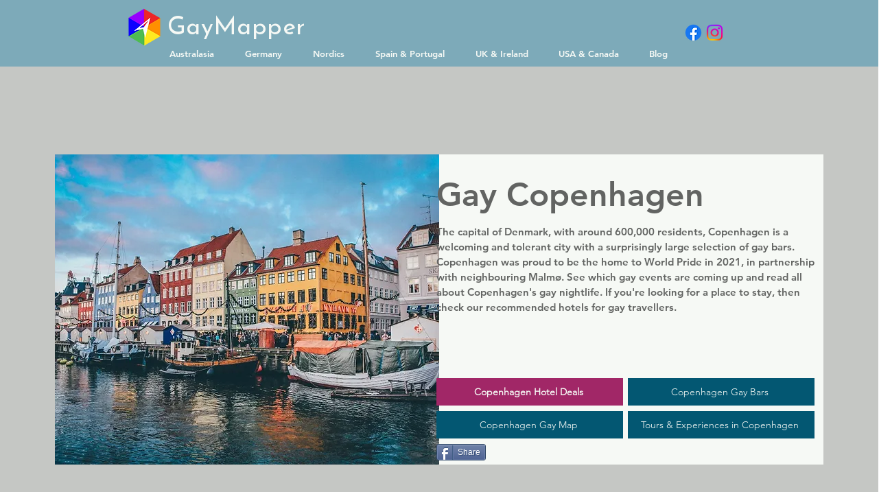

--- FILE ---
content_type: text/html; charset=UTF-8
request_url: https://www.gaymapper.com/gay-guide/gay-copenhagen
body_size: 165665
content:
<!DOCTYPE html>
<html lang="en">
<head>
  
  <!-- SEO Tags -->
  <title>Copenhagen gay guide 2025, gay bars, clubs &amp; hotels | GayMapper</title>
  <meta name="description" content="Here’s what’s hot in gay Copenhagen.  Most popular gay bars and clubs and gay friendly hotels. GayMapper’s Copenhagen gay guide makes it easy."/>
  <link rel="canonical" href="https://www.gaymapper.com/gay-guide/gay-copenhagen"/>
  <meta name="robots" content="index"/>
  <meta property="og:title" content="Copenhagen gay guide 2025, gay bars, clubs &amp; hotels | GayMapper"/>
  <meta property="og:description" content="Here’s what’s hot in gay Copenhagen.  Most popular gay bars and clubs and gay friendly hotels. GayMapper’s Copenhagen gay guide makes it easy."/>
  <meta property="og:image" content="https://static.wixstatic.com/media/aafec2_9abf1b1938ff4a9991ecb4181ff1fd9b~mv2.jpg/v1/fill/w_1200,h_800,al_c,q_85/copenhagen-gay-guide-gaymapper.jpg"/>
  <meta property="og:image:width" content="1200"/>
  <meta property="og:image:height" content="800"/>
  <meta property="og:url" content="https://www.gaymapper.com/gay-guide/gay-copenhagen"/>
  <meta property="og:site_name" content="GayMapper"/>
  <meta property="og:type" content="website"/>
  <script type="application/ld+json">[{"@context":"https://schema.org/","@type":"ImageObject","height":800,"width":1200,"url":"https://static.wixstatic.com/media/aafec2_9abf1b1938ff4a9991ecb4181ff1fd9b~mv2.jpg/v1/fill/w_1200,h_800,al_c,q_85/copenhagen-gay-guide-gaymapper.jpg"},{"@context":"https://schema.org/","@type":"ImageObject","height":1080,"width":1440,"url":"https://static.wixstatic.com/media/aafec2_5318fb10a0f84997b386192375514928~mv2.jpg/v1/fill/w_1440,h_1080,al_c,q_85/trixie-copenhagen-gay-bar-gaymapper.jpg"},{"@context":"https://schema.org/","@type":"ImageObject","height":300,"width":600,"url":"https://static.wixstatic.com/media/aafec2_6a594fa91760444faf1860ecc184c518~mv2.jpg/v1/fill/w_600,h_300,al_c,q_80/cabinn-copenhagen-hotel-deals-gaymapper.jpg"}]</script>
  <script type="application/ld+json">{}</script>
  <meta name="google-site-verification" content="xrkBztnGSFL9IA20Q4avhq1kpgbKFYMcl8qlNwhBU-w"/>
  <meta name="msvalidate.01" content="6A0042ECDBFED3D8AD0D5816AE29E983"/>
  <meta name="fb_admins_meta_tag" content="gaymapper"/>
  <meta property="fb:admins" content="gaymapper"/>
  <meta name="twitter:card" content="summary_large_image"/>
  <meta name="twitter:title" content="Copenhagen gay guide 2025, gay bars, clubs &amp; hotels | GayMapper"/>
  <meta name="twitter:description" content="Here’s what’s hot in gay Copenhagen.  Most popular gay bars and clubs and gay friendly hotels. GayMapper’s Copenhagen gay guide makes it easy."/>
  <meta name="twitter:image" content="https://static.wixstatic.com/media/aafec2_9abf1b1938ff4a9991ecb4181ff1fd9b~mv2.jpg/v1/fill/w_1200,h_800,al_c,q_85/copenhagen-gay-guide-gaymapper.jpg"/>

  
  <meta charset='utf-8'>
  <meta name="viewport" content="width=device-width, initial-scale=1" id="wixDesktopViewport" />
  <meta http-equiv="X-UA-Compatible" content="IE=edge">
  <meta name="generator" content="Wix.com Website Builder"/>

  <link rel="icon" sizes="192x192" href="https://static.wixstatic.com/media/aafec2_503abdefdfeb43be9355e82ac2add552%7Emv2.png/v1/fill/w_192%2Ch_192%2Clg_1%2Cusm_0.66_1.00_0.01/aafec2_503abdefdfeb43be9355e82ac2add552%7Emv2.png" type="image/png"/>
  <link rel="shortcut icon" href="https://static.wixstatic.com/media/aafec2_503abdefdfeb43be9355e82ac2add552%7Emv2.png/v1/fill/w_192%2Ch_192%2Clg_1%2Cusm_0.66_1.00_0.01/aafec2_503abdefdfeb43be9355e82ac2add552%7Emv2.png" type="image/png"/>
  <link rel="apple-touch-icon" href="https://static.wixstatic.com/media/aafec2_503abdefdfeb43be9355e82ac2add552%7Emv2.png/v1/fill/w_180%2Ch_180%2Clg_1%2Cusm_0.66_1.00_0.01/aafec2_503abdefdfeb43be9355e82ac2add552%7Emv2.png" type="image/png"/>

  <!-- Safari Pinned Tab Icon -->
  <!-- <link rel="mask-icon" href="https://static.wixstatic.com/media/aafec2_503abdefdfeb43be9355e82ac2add552%7Emv2.png/v1/fill/w_192%2Ch_192%2Clg_1%2Cusm_0.66_1.00_0.01/aafec2_503abdefdfeb43be9355e82ac2add552%7Emv2.png"> -->

  <!-- Original trials -->
  


  <!-- Segmenter Polyfill -->
  <script>
    if (!window.Intl || !window.Intl.Segmenter) {
      (function() {
        var script = document.createElement('script');
        script.src = 'https://static.parastorage.com/unpkg/@formatjs/intl-segmenter@11.7.10/polyfill.iife.js';
        document.head.appendChild(script);
      })();
    }
  </script>

  <!-- Legacy Polyfills -->
  <script nomodule="" src="https://static.parastorage.com/unpkg/core-js-bundle@3.2.1/minified.js"></script>
  <script nomodule="" src="https://static.parastorage.com/unpkg/focus-within-polyfill@5.0.9/dist/focus-within-polyfill.js"></script>

  <!-- Performance API Polyfills -->
  <script>
  (function () {
    var noop = function noop() {};
    if ("performance" in window === false) {
      window.performance = {};
    }
    window.performance.mark = performance.mark || noop;
    window.performance.measure = performance.measure || noop;
    if ("now" in window.performance === false) {
      var nowOffset = Date.now();
      if (performance.timing && performance.timing.navigationStart) {
        nowOffset = performance.timing.navigationStart;
      }
      window.performance.now = function now() {
        return Date.now() - nowOffset;
      };
    }
  })();
  </script>

  <!-- Globals Definitions -->
  <script>
    (function () {
      var now = Date.now()
      window.initialTimestamps = {
        initialTimestamp: now,
        initialRequestTimestamp: Math.round(performance.timeOrigin ? performance.timeOrigin : now - performance.now())
      }

      window.thunderboltTag = "libs-releases-GA-local"
      window.thunderboltVersion = "1.16780.0"
    })();
  </script>

  <!-- Essential Viewer Model -->
  <script type="application/json" id="wix-essential-viewer-model">{"fleetConfig":{"fleetName":"thunderbolt-seo-isolated-renderer","type":"GA","code":0},"mode":{"qa":false,"enableTestApi":false,"debug":false,"ssrIndicator":false,"ssrOnly":false,"siteAssetsFallback":"enable","versionIndicator":false},"componentsLibrariesTopology":[{"artifactId":"editor-elements","namespace":"wixui","url":"https:\/\/static.parastorage.com\/services\/editor-elements\/1.14853.0"},{"artifactId":"editor-elements","namespace":"dsgnsys","url":"https:\/\/static.parastorage.com\/services\/editor-elements\/1.14853.0"}],"siteFeaturesConfigs":{"sessionManager":{"isRunningInDifferentSiteContext":false}},"language":{"userLanguage":"en"},"siteAssets":{"clientTopology":{"mediaRootUrl":"https:\/\/static.wixstatic.com","staticMediaUrl":"https:\/\/static.wixstatic.com\/media","moduleRepoUrl":"https:\/\/static.parastorage.com\/unpkg","fileRepoUrl":"https:\/\/static.parastorage.com\/services","viewerAppsUrl":"https:\/\/viewer-apps.parastorage.com","viewerAssetsUrl":"https:\/\/viewer-assets.parastorage.com","siteAssetsUrl":"https:\/\/siteassets.parastorage.com","pageJsonServerUrls":["https:\/\/pages.parastorage.com","https:\/\/staticorigin.wixstatic.com","https:\/\/www.gaymapper.com","https:\/\/fallback.wix.com\/wix-html-editor-pages-webapp\/page"],"pathOfTBModulesInFileRepoForFallback":"wix-thunderbolt\/dist\/"}},"siteFeatures":["accessibility","appMonitoring","assetsLoader","businessLogger","captcha","clickHandlerRegistrar","codeEmbed","commonConfig","componentsLoader","componentsRegistry","consentPolicy","cyclicTabbing","domSelectors","dynamicPages","environmentWixCodeSdk","environment","locationWixCodeSdk","mpaNavigation","navigationManager","navigationPhases","ooi","pages","panorama","renderer","reporter","routerFetch","router","scrollRestoration","seoWixCodeSdk","seo","sessionManager","siteMembersWixCodeSdk","siteMembers","siteScrollBlocker","siteWixCodeSdk","speculationRules","ssrCache","stores","structureApi","thunderboltInitializer","tpaCommons","translations","usedPlatformApis","warmupData","windowMessageRegistrar","windowWixCodeSdk","wixCustomElementComponent","wixEmbedsApi","componentsReact","platform"],"site":{"externalBaseUrl":"https:\/\/www.gaymapper.com","isSEO":true},"media":{"staticMediaUrl":"https:\/\/static.wixstatic.com\/media","mediaRootUrl":"https:\/\/static.wixstatic.com\/","staticVideoUrl":"https:\/\/video.wixstatic.com\/"},"requestUrl":"https:\/\/www.gaymapper.com\/gay-guide\/gay-copenhagen","rollout":{"siteAssetsVersionsRollout":false,"isDACRollout":0,"isTBRollout":false},"commonConfig":{"brand":"wix","host":"VIEWER","bsi":"","consentPolicy":{},"consentPolicyHeader":{},"siteRevision":"382","renderingFlow":"NONE","language":"en","locale":"de-de"},"interactionSampleRatio":0.01,"dynamicModelUrl":"https:\/\/www.gaymapper.com\/_api\/v2\/dynamicmodel","accessTokensUrl":"https:\/\/www.gaymapper.com\/_api\/v1\/access-tokens","isExcludedFromSecurityExperiments":false,"experiments":{"specs.thunderbolt.hardenFetchAndXHR":true,"specs.thunderbolt.securityExperiments":true}}</script>
  <script>window.viewerModel = JSON.parse(document.getElementById('wix-essential-viewer-model').textContent)</script>

  <script>
    window.commonConfig = viewerModel.commonConfig
  </script>

  
  <!-- BEGIN handleAccessTokens bundle -->

  <script data-url="https://static.parastorage.com/services/wix-thunderbolt/dist/handleAccessTokens.inline.4f2f9a53.bundle.min.js">(()=>{"use strict";function e(e){let{context:o,property:r,value:n,enumerable:i=!0}=e,c=e.get,l=e.set;if(!r||void 0===n&&!c&&!l)return new Error("property and value are required");let a=o||globalThis,s=a?.[r],u={};if(void 0!==n)u.value=n;else{if(c){let e=t(c);e&&(u.get=e)}if(l){let e=t(l);e&&(u.set=e)}}let p={...u,enumerable:i||!1,configurable:!1};void 0!==n&&(p.writable=!1);try{Object.defineProperty(a,r,p)}catch(e){return e instanceof TypeError?s:e}return s}function t(e,t){return"function"==typeof e?e:!0===e?.async&&"function"==typeof e.func?t?async function(t){return e.func(t)}:async function(){return e.func()}:"function"==typeof e?.func?e.func:void 0}try{e({property:"strictDefine",value:e})}catch{}try{e({property:"defineStrictObject",value:r})}catch{}try{e({property:"defineStrictMethod",value:n})}catch{}var o=["toString","toLocaleString","valueOf","constructor","prototype"];function r(t){let{context:n,property:c,propertiesToExclude:l=[],skipPrototype:a=!1,hardenPrototypePropertiesToExclude:s=[]}=t;if(!c)return new Error("property is required");let u=(n||globalThis)[c],p={},f=i(n,c);u&&("object"==typeof u||"function"==typeof u)&&Reflect.ownKeys(u).forEach(t=>{if(!l.includes(t)&&!o.includes(t)){let o=i(u,t);if(o&&(o.writable||o.configurable)){let{value:r,get:n,set:i,enumerable:c=!1}=o,l={};void 0!==r?l.value=r:n?l.get=n:i&&(l.set=i);try{let o=e({context:u,property:t,...l,enumerable:c});p[t]=o}catch(e){if(!(e instanceof TypeError))throw e;try{p[t]=o.value||o.get||o.set}catch{}}}}});let d={originalObject:u,originalProperties:p};if(!a&&void 0!==u?.prototype){let e=r({context:u,property:"prototype",propertiesToExclude:s,skipPrototype:!0});e instanceof Error||(d.originalPrototype=e?.originalObject,d.originalPrototypeProperties=e?.originalProperties)}return e({context:n,property:c,value:u,enumerable:f?.enumerable}),d}function n(t,o){let r=(o||globalThis)[t],n=i(o||globalThis,t);return r&&n&&(n.writable||n.configurable)?(Object.freeze(r),e({context:globalThis,property:t,value:r})):r}function i(e,t){if(e&&t)try{return Reflect.getOwnPropertyDescriptor(e,t)}catch{return}}function c(e){if("string"!=typeof e)return e;try{return decodeURIComponent(e).toLowerCase().trim()}catch{return e.toLowerCase().trim()}}function l(e,t){let o="";if("string"==typeof e)o=e.split("=")[0]?.trim()||"";else{if(!e||"string"!=typeof e.name)return!1;o=e.name}return t.has(c(o)||"")}function a(e,t){let o;return o="string"==typeof e?e.split(";").map(e=>e.trim()).filter(e=>e.length>0):e||[],o.filter(e=>!l(e,t))}var s=null;function u(){return null===s&&(s=typeof Document>"u"?void 0:Object.getOwnPropertyDescriptor(Document.prototype,"cookie")),s}function p(t,o){if(!globalThis?.cookieStore)return;let r=globalThis.cookieStore.get.bind(globalThis.cookieStore),n=globalThis.cookieStore.getAll.bind(globalThis.cookieStore),i=globalThis.cookieStore.set.bind(globalThis.cookieStore),c=globalThis.cookieStore.delete.bind(globalThis.cookieStore);return e({context:globalThis.CookieStore.prototype,property:"get",value:async function(e){return l(("string"==typeof e?e:e.name)||"",t)?null:r.call(this,e)},enumerable:!0}),e({context:globalThis.CookieStore.prototype,property:"getAll",value:async function(){return a(await n.apply(this,Array.from(arguments)),t)},enumerable:!0}),e({context:globalThis.CookieStore.prototype,property:"set",value:async function(){let e=Array.from(arguments);if(!l(1===e.length?e[0].name:e[0],t))return i.apply(this,e);o&&console.warn(o)},enumerable:!0}),e({context:globalThis.CookieStore.prototype,property:"delete",value:async function(){let e=Array.from(arguments);if(!l(1===e.length?e[0].name:e[0],t))return c.apply(this,e)},enumerable:!0}),e({context:globalThis.cookieStore,property:"prototype",value:globalThis.CookieStore.prototype,enumerable:!1}),e({context:globalThis,property:"cookieStore",value:globalThis.cookieStore,enumerable:!0}),{get:r,getAll:n,set:i,delete:c}}var f=["TextEncoder","TextDecoder","XMLHttpRequestEventTarget","EventTarget","URL","JSON","Reflect","Object","Array","Map","Set","WeakMap","WeakSet","Promise","Symbol","Error"],d=["addEventListener","removeEventListener","dispatchEvent","encodeURI","encodeURIComponent","decodeURI","decodeURIComponent"];const y=(e,t)=>{try{const o=t?t.get.call(document):document.cookie;return o.split(";").map(e=>e.trim()).filter(t=>t?.startsWith(e))[0]?.split("=")[1]}catch(e){return""}},g=(e="",t="",o="/")=>`${e}=; ${t?`domain=${t};`:""} max-age=0; path=${o}; expires=Thu, 01 Jan 1970 00:00:01 GMT`;function m(){(function(){if("undefined"!=typeof window){const e=performance.getEntriesByType("navigation")[0];return"back_forward"===(e?.type||"")}return!1})()&&function(){const{counter:e}=function(){const e=b("getItem");if(e){const[t,o]=e.split("-"),r=o?parseInt(o,10):0;if(r>=3){const e=t?Number(t):0;if(Date.now()-e>6e4)return{counter:0}}return{counter:r}}return{counter:0}}();e<3?(!function(e=1){b("setItem",`${Date.now()}-${e}`)}(e+1),window.location.reload()):console.error("ATS: Max reload attempts reached")}()}function b(e,t){try{return sessionStorage[e]("reload",t||"")}catch(e){console.error("ATS: Error calling sessionStorage:",e)}}const h="client-session-bind",v="sec-fetch-unsupported",{experiments:w}=window.viewerModel,T=[h,"client-binding",v,"svSession","smSession","server-session-bind","wixSession2","wixSession3"].map(e=>e.toLowerCase()),{cookie:S}=function(t,o){let r=new Set(t);return e({context:document,property:"cookie",set:{func:e=>function(e,t,o,r){let n=u(),i=c(t.split(";")[0]||"")||"";[...o].every(e=>!i.startsWith(e.toLowerCase()))&&n?.set?n.set.call(e,t):r&&console.warn(r)}(document,e,r,o)},get:{func:()=>function(e,t){let o=u();if(!o?.get)throw new Error("Cookie descriptor or getter not available");return a(o.get.call(e),t).join("; ")}(document,r)},enumerable:!0}),{cookieStore:p(r,o),cookie:u()}}(T),k="tbReady",x="security_overrideGlobals",{experiments:E,siteFeaturesConfigs:C,accessTokensUrl:P}=window.viewerModel,R=P,M={},O=(()=>{const e=y(h,S);if(w["specs.thunderbolt.browserCacheReload"]){y(v,S)||e?b("removeItem"):m()}return(()=>{const e=g(h),t=g(h,location.hostname);S.set.call(document,e),S.set.call(document,t)})(),e})();O&&(M["client-binding"]=O);const D=fetch;addEventListener(k,function e(t){const{logger:o}=t.detail;try{window.tb.init({fetch:D,fetchHeaders:M})}catch(e){const t=new Error("TB003");o.meter(`${x}_${t.message}`,{paramsOverrides:{errorType:x,eventString:t.message}}),window?.viewerModel?.mode.debug&&console.error(e)}finally{removeEventListener(k,e)}}),E["specs.thunderbolt.hardenFetchAndXHR"]||(window.fetchDynamicModel=()=>C.sessionManager.isRunningInDifferentSiteContext?Promise.resolve({}):fetch(R,{credentials:"same-origin",headers:M}).then(function(e){if(!e.ok)throw new Error(`[${e.status}]${e.statusText}`);return e.json()}),window.dynamicModelPromise=window.fetchDynamicModel())})();
//# sourceMappingURL=https://static.parastorage.com/services/wix-thunderbolt/dist/handleAccessTokens.inline.4f2f9a53.bundle.min.js.map</script>

<!-- END handleAccessTokens bundle -->

<!-- BEGIN overrideGlobals bundle -->

<script data-url="https://static.parastorage.com/services/wix-thunderbolt/dist/overrideGlobals.inline.ec13bfcf.bundle.min.js">(()=>{"use strict";function e(e){let{context:r,property:o,value:n,enumerable:i=!0}=e,c=e.get,a=e.set;if(!o||void 0===n&&!c&&!a)return new Error("property and value are required");let l=r||globalThis,u=l?.[o],s={};if(void 0!==n)s.value=n;else{if(c){let e=t(c);e&&(s.get=e)}if(a){let e=t(a);e&&(s.set=e)}}let p={...s,enumerable:i||!1,configurable:!1};void 0!==n&&(p.writable=!1);try{Object.defineProperty(l,o,p)}catch(e){return e instanceof TypeError?u:e}return u}function t(e,t){return"function"==typeof e?e:!0===e?.async&&"function"==typeof e.func?t?async function(t){return e.func(t)}:async function(){return e.func()}:"function"==typeof e?.func?e.func:void 0}try{e({property:"strictDefine",value:e})}catch{}try{e({property:"defineStrictObject",value:o})}catch{}try{e({property:"defineStrictMethod",value:n})}catch{}var r=["toString","toLocaleString","valueOf","constructor","prototype"];function o(t){let{context:n,property:c,propertiesToExclude:a=[],skipPrototype:l=!1,hardenPrototypePropertiesToExclude:u=[]}=t;if(!c)return new Error("property is required");let s=(n||globalThis)[c],p={},f=i(n,c);s&&("object"==typeof s||"function"==typeof s)&&Reflect.ownKeys(s).forEach(t=>{if(!a.includes(t)&&!r.includes(t)){let r=i(s,t);if(r&&(r.writable||r.configurable)){let{value:o,get:n,set:i,enumerable:c=!1}=r,a={};void 0!==o?a.value=o:n?a.get=n:i&&(a.set=i);try{let r=e({context:s,property:t,...a,enumerable:c});p[t]=r}catch(e){if(!(e instanceof TypeError))throw e;try{p[t]=r.value||r.get||r.set}catch{}}}}});let d={originalObject:s,originalProperties:p};if(!l&&void 0!==s?.prototype){let e=o({context:s,property:"prototype",propertiesToExclude:u,skipPrototype:!0});e instanceof Error||(d.originalPrototype=e?.originalObject,d.originalPrototypeProperties=e?.originalProperties)}return e({context:n,property:c,value:s,enumerable:f?.enumerable}),d}function n(t,r){let o=(r||globalThis)[t],n=i(r||globalThis,t);return o&&n&&(n.writable||n.configurable)?(Object.freeze(o),e({context:globalThis,property:t,value:o})):o}function i(e,t){if(e&&t)try{return Reflect.getOwnPropertyDescriptor(e,t)}catch{return}}function c(e){if("string"!=typeof e)return e;try{return decodeURIComponent(e).toLowerCase().trim()}catch{return e.toLowerCase().trim()}}function a(e,t){return e instanceof Headers?e.forEach((r,o)=>{l(o,t)||e.delete(o)}):Object.keys(e).forEach(r=>{l(r,t)||delete e[r]}),e}function l(e,t){return!t.has(c(e)||"")}function u(e,t){let r=!0,o=function(e){let t,r;if(globalThis.Request&&e instanceof Request)t=e.url;else{if("function"!=typeof e?.toString)throw new Error("Unsupported type for url");t=e.toString()}try{return new URL(t).pathname}catch{return r=t.replace(/#.+/gi,"").split("?").shift(),r.startsWith("/")?r:`/${r}`}}(e),n=c(o);return n&&t.some(e=>n.includes(e))&&(r=!1),r}function s(t,r,o){let n=fetch,i=XMLHttpRequest,c=new Set(r);function s(){let e=new i,r=e.open,n=e.setRequestHeader;return e.open=function(){let n=Array.from(arguments),i=n[1];if(n.length<2||u(i,t))return r.apply(e,n);throw new Error(o||`Request not allowed for path ${i}`)},e.setRequestHeader=function(t,r){l(decodeURIComponent(t),c)&&n.call(e,t,r)},e}return e({property:"fetch",value:function(){let e=function(e,t){return globalThis.Request&&e[0]instanceof Request&&e[0]?.headers?a(e[0].headers,t):e[1]?.headers&&a(e[1].headers,t),e}(arguments,c);return u(arguments[0],t)?n.apply(globalThis,Array.from(e)):new Promise((e,t)=>{t(new Error(o||`Request not allowed for path ${arguments[0]}`))})},enumerable:!0}),e({property:"XMLHttpRequest",value:s,enumerable:!0}),Object.keys(i).forEach(e=>{s[e]=i[e]}),{fetch:n,XMLHttpRequest:i}}var p=["TextEncoder","TextDecoder","XMLHttpRequestEventTarget","EventTarget","URL","JSON","Reflect","Object","Array","Map","Set","WeakMap","WeakSet","Promise","Symbol","Error"],f=["addEventListener","removeEventListener","dispatchEvent","encodeURI","encodeURIComponent","decodeURI","decodeURIComponent"];const d=function(){let t=globalThis.open,r=document.open;function o(e,r,o){let n="string"!=typeof e,i=t.call(window,e,r,o);return n||e&&function(e){return e.startsWith("//")&&/(?:[a-z0-9](?:[a-z0-9-]{0,61}[a-z0-9])?\.)+[a-z0-9][a-z0-9-]{0,61}[a-z0-9]/g.test(`${location.protocol}:${e}`)&&(e=`${location.protocol}${e}`),!e.startsWith("http")||new URL(e).hostname===location.hostname}(e)?{}:i}return e({property:"open",value:o,context:globalThis,enumerable:!0}),e({property:"open",value:function(e,t,n){return e?o(e,t,n):r.call(document,e||"",t||"",n||"")},context:document,enumerable:!0}),{open:t,documentOpen:r}},y=function(){let t=document.createElement,r=Element.prototype.setAttribute,o=Element.prototype.setAttributeNS;return e({property:"createElement",context:document,value:function(n,i){let a=t.call(document,n,i);if("iframe"===c(n)){e({property:"srcdoc",context:a,get:()=>"",set:()=>{console.warn("`srcdoc` is not allowed in iframe elements.")}});let t=function(e,t){"srcdoc"!==e.toLowerCase()?r.call(a,e,t):console.warn("`srcdoc` attribute is not allowed to be set.")},n=function(e,t,r){"srcdoc"!==t.toLowerCase()?o.call(a,e,t,r):console.warn("`srcdoc` attribute is not allowed to be set.")};a.setAttribute=t,a.setAttributeNS=n}return a},enumerable:!0}),{createElement:t,setAttribute:r,setAttributeNS:o}},m=["client-binding"],b=["/_api/v1/access-tokens","/_api/v2/dynamicmodel","/_api/one-app-session-web/v3/businesses"],h=function(){let t=setTimeout,r=setInterval;return o("setTimeout",0,globalThis),o("setInterval",0,globalThis),{setTimeout:t,setInterval:r};function o(t,r,o){let n=o||globalThis,i=n[t];if(!i||"function"!=typeof i)throw new Error(`Function ${t} not found or is not a function`);e({property:t,value:function(){let e=Array.from(arguments);if("string"!=typeof e[r])return i.apply(n,e);console.warn(`Calling ${t} with a String Argument at index ${r} is not allowed`)},context:o,enumerable:!0})}},v=function(){if(navigator&&"serviceWorker"in navigator){let t=navigator.serviceWorker.register;return e({context:navigator.serviceWorker,property:"register",value:function(){console.log("Service worker registration is not allowed")},enumerable:!0}),{register:t}}return{}};performance.mark("overrideGlobals started");const{isExcludedFromSecurityExperiments:g,experiments:w}=window.viewerModel,E=!g&&w["specs.thunderbolt.securityExperiments"];try{d(),E&&y(),w["specs.thunderbolt.hardenFetchAndXHR"]&&E&&s(b,m),v(),(e=>{let t=[],r=[];r=r.concat(["TextEncoder","TextDecoder"]),e&&(r=r.concat(["XMLHttpRequestEventTarget","EventTarget"])),r=r.concat(["URL","JSON"]),e&&(t=t.concat(["addEventListener","removeEventListener"])),t=t.concat(["encodeURI","encodeURIComponent","decodeURI","decodeURIComponent"]),r=r.concat(["String","Number"]),e&&r.push("Object"),r=r.concat(["Reflect"]),t.forEach(e=>{n(e),["addEventListener","removeEventListener"].includes(e)&&n(e,document)}),r.forEach(e=>{o({property:e})})})(E),E&&h()}catch(e){window?.viewerModel?.mode.debug&&console.error(e);const t=new Error("TB006");window.fedops?.reportError(t,"security_overrideGlobals"),window.Sentry?window.Sentry.captureException(t):globalThis.defineStrictProperty("sentryBuffer",[t],window,!1)}performance.mark("overrideGlobals ended")})();
//# sourceMappingURL=https://static.parastorage.com/services/wix-thunderbolt/dist/overrideGlobals.inline.ec13bfcf.bundle.min.js.map</script>

<!-- END overrideGlobals bundle -->


  
  <script>
    window.commonConfig = viewerModel.commonConfig

	
  </script>

  <!-- Initial CSS -->
  <style data-url="https://static.parastorage.com/services/wix-thunderbolt/dist/main.347af09f.min.css">@keyframes slide-horizontal-new{0%{transform:translateX(100%)}}@keyframes slide-horizontal-old{80%{opacity:1}to{opacity:0;transform:translateX(-100%)}}@keyframes slide-vertical-new{0%{transform:translateY(-100%)}}@keyframes slide-vertical-old{80%{opacity:1}to{opacity:0;transform:translateY(100%)}}@keyframes out-in-new{0%{opacity:0}}@keyframes out-in-old{to{opacity:0}}:root:active-view-transition{view-transition-name:none}::view-transition{pointer-events:none}:root:active-view-transition::view-transition-new(page-group),:root:active-view-transition::view-transition-old(page-group){animation-duration:.6s;cursor:wait;pointer-events:all}:root:active-view-transition-type(SlideHorizontal)::view-transition-old(page-group){animation:slide-horizontal-old .6s cubic-bezier(.83,0,.17,1) forwards;mix-blend-mode:normal}:root:active-view-transition-type(SlideHorizontal)::view-transition-new(page-group){animation:slide-horizontal-new .6s cubic-bezier(.83,0,.17,1) backwards;mix-blend-mode:normal}:root:active-view-transition-type(SlideVertical)::view-transition-old(page-group){animation:slide-vertical-old .6s cubic-bezier(.83,0,.17,1) forwards;mix-blend-mode:normal}:root:active-view-transition-type(SlideVertical)::view-transition-new(page-group){animation:slide-vertical-new .6s cubic-bezier(.83,0,.17,1) backwards;mix-blend-mode:normal}:root:active-view-transition-type(OutIn)::view-transition-old(page-group){animation:out-in-old .35s cubic-bezier(.22,1,.36,1) forwards}:root:active-view-transition-type(OutIn)::view-transition-new(page-group){animation:out-in-new .35s cubic-bezier(.64,0,.78,0) .35s backwards}@media(prefers-reduced-motion:reduce){::view-transition-group(*),::view-transition-new(*),::view-transition-old(*){animation:none!important}}body,html{background:transparent;border:0;margin:0;outline:0;padding:0;vertical-align:baseline}body{--scrollbar-width:0px;font-family:Arial,Helvetica,sans-serif;font-size:10px}body,html{height:100%}body{overflow-x:auto;overflow-y:scroll}body:not(.responsive) #site-root{min-width:var(--site-width);width:100%}body:not([data-js-loaded]) [data-hide-prejs]{visibility:hidden}interact-element{display:contents}#SITE_CONTAINER{position:relative}:root{--one-unit:1vw;--section-max-width:9999px;--spx-stopper-max:9999px;--spx-stopper-min:0px;--browser-zoom:1}@supports(-webkit-appearance:none) and (stroke-color:transparent){:root{--safari-sticky-fix:opacity;--experimental-safari-sticky-fix:translateZ(0)}}@supports(container-type:inline-size){:root{--one-unit:1cqw}}[id^=oldHoverBox-]{mix-blend-mode:plus-lighter;transition:opacity .5s ease,visibility .5s ease}[data-mesh-id$=inlineContent-gridContainer]:has(>[id^=oldHoverBox-]){isolation:isolate}</style>
<style data-url="https://static.parastorage.com/services/wix-thunderbolt/dist/main.renderer.9cb0985f.min.css">a,abbr,acronym,address,applet,b,big,blockquote,button,caption,center,cite,code,dd,del,dfn,div,dl,dt,em,fieldset,font,footer,form,h1,h2,h3,h4,h5,h6,header,i,iframe,img,ins,kbd,label,legend,li,nav,object,ol,p,pre,q,s,samp,section,small,span,strike,strong,sub,sup,table,tbody,td,tfoot,th,thead,title,tr,tt,u,ul,var{background:transparent;border:0;margin:0;outline:0;padding:0;vertical-align:baseline}input,select,textarea{box-sizing:border-box;font-family:Helvetica,Arial,sans-serif}ol,ul{list-style:none}blockquote,q{quotes:none}ins{text-decoration:none}del{text-decoration:line-through}table{border-collapse:collapse;border-spacing:0}a{cursor:pointer;text-decoration:none}.testStyles{overflow-y:hidden}.reset-button{-webkit-appearance:none;background:none;border:0;color:inherit;font:inherit;line-height:normal;outline:0;overflow:visible;padding:0;-webkit-user-select:none;-moz-user-select:none;-ms-user-select:none}:focus{outline:none}body.device-mobile-optimized:not(.disable-site-overflow){overflow-x:hidden;overflow-y:scroll}body.device-mobile-optimized:not(.responsive) #SITE_CONTAINER{margin-left:auto;margin-right:auto;overflow-x:visible;position:relative;width:320px}body.device-mobile-optimized:not(.responsive):not(.blockSiteScrolling) #SITE_CONTAINER{margin-top:0}body.device-mobile-optimized>*{max-width:100%!important}body.device-mobile-optimized #site-root{overflow-x:hidden;overflow-y:hidden}@supports(overflow:clip){body.device-mobile-optimized #site-root{overflow-x:clip;overflow-y:clip}}body.device-mobile-non-optimized #SITE_CONTAINER #site-root{overflow-x:clip;overflow-y:clip}body.device-mobile-non-optimized.fullScreenMode{background-color:#5f6360}body.device-mobile-non-optimized.fullScreenMode #MOBILE_ACTIONS_MENU,body.device-mobile-non-optimized.fullScreenMode #SITE_BACKGROUND,body.device-mobile-non-optimized.fullScreenMode #site-root,body.fullScreenMode #WIX_ADS{visibility:hidden}body.fullScreenMode{overflow-x:hidden!important;overflow-y:hidden!important}body.fullScreenMode.device-mobile-optimized #TINY_MENU{opacity:0;pointer-events:none}body.fullScreenMode-scrollable.device-mobile-optimized{overflow-x:hidden!important;overflow-y:auto!important}body.fullScreenMode-scrollable.device-mobile-optimized #masterPage,body.fullScreenMode-scrollable.device-mobile-optimized #site-root{overflow-x:hidden!important;overflow-y:hidden!important}body.fullScreenMode-scrollable.device-mobile-optimized #SITE_BACKGROUND,body.fullScreenMode-scrollable.device-mobile-optimized #masterPage{height:auto!important}body.fullScreenMode-scrollable.device-mobile-optimized #masterPage.mesh-layout{height:0!important}body.blockSiteScrolling,body.siteScrollingBlocked{position:fixed;width:100%}body.blockSiteScrolling #SITE_CONTAINER{margin-top:calc(var(--blocked-site-scroll-margin-top)*-1)}#site-root{margin:0 auto;min-height:100%;position:relative;top:var(--wix-ads-height)}#site-root img:not([src]){visibility:hidden}#site-root svg img:not([src]){visibility:visible}.auto-generated-link{color:inherit}#SCROLL_TO_BOTTOM,#SCROLL_TO_TOP{height:0}.has-click-trigger{cursor:pointer}.fullScreenOverlay{bottom:0;display:flex;justify-content:center;left:0;overflow-y:hidden;position:fixed;right:0;top:-60px;z-index:1005}.fullScreenOverlay>.fullScreenOverlayContent{bottom:0;left:0;margin:0 auto;overflow:hidden;position:absolute;right:0;top:60px;transform:translateZ(0)}[data-mesh-id$=centeredContent],[data-mesh-id$=form],[data-mesh-id$=inlineContent]{pointer-events:none;position:relative}[data-mesh-id$=-gridWrapper],[data-mesh-id$=-rotated-wrapper]{pointer-events:none}[data-mesh-id$=-gridContainer]>*,[data-mesh-id$=-rotated-wrapper]>*,[data-mesh-id$=inlineContent]>:not([data-mesh-id$=-gridContainer]){pointer-events:auto}.device-mobile-optimized #masterPage.mesh-layout #SOSP_CONTAINER_CUSTOM_ID{grid-area:2/1/3/2;-ms-grid-row:2;position:relative}#masterPage.mesh-layout{-ms-grid-rows:max-content max-content min-content max-content;-ms-grid-columns:100%;align-items:start;display:-ms-grid;display:grid;grid-template-columns:100%;grid-template-rows:max-content max-content min-content max-content;justify-content:stretch}#masterPage.mesh-layout #PAGES_CONTAINER,#masterPage.mesh-layout #SITE_FOOTER-placeholder,#masterPage.mesh-layout #SITE_FOOTER_WRAPPER,#masterPage.mesh-layout #SITE_HEADER-placeholder,#masterPage.mesh-layout #SITE_HEADER_WRAPPER,#masterPage.mesh-layout #SOSP_CONTAINER_CUSTOM_ID[data-state~=mobileView],#masterPage.mesh-layout #soapAfterPagesContainer,#masterPage.mesh-layout #soapBeforePagesContainer{-ms-grid-row-align:start;-ms-grid-column-align:start;-ms-grid-column:1}#masterPage.mesh-layout #SITE_HEADER-placeholder,#masterPage.mesh-layout #SITE_HEADER_WRAPPER{grid-area:1/1/2/2;-ms-grid-row:1}#masterPage.mesh-layout #PAGES_CONTAINER,#masterPage.mesh-layout #soapAfterPagesContainer,#masterPage.mesh-layout #soapBeforePagesContainer{grid-area:3/1/4/2;-ms-grid-row:3}#masterPage.mesh-layout #soapAfterPagesContainer,#masterPage.mesh-layout #soapBeforePagesContainer{width:100%}#masterPage.mesh-layout #PAGES_CONTAINER{align-self:stretch}#masterPage.mesh-layout main#PAGES_CONTAINER{display:block}#masterPage.mesh-layout #SITE_FOOTER-placeholder,#masterPage.mesh-layout #SITE_FOOTER_WRAPPER{grid-area:4/1/5/2;-ms-grid-row:4}#masterPage.mesh-layout #SITE_PAGES,#masterPage.mesh-layout [data-mesh-id=PAGES_CONTAINERcenteredContent],#masterPage.mesh-layout [data-mesh-id=PAGES_CONTAINERinlineContent]{height:100%}#masterPage.mesh-layout.desktop>*{width:100%}#masterPage.mesh-layout #PAGES_CONTAINER,#masterPage.mesh-layout #SITE_FOOTER,#masterPage.mesh-layout #SITE_FOOTER_WRAPPER,#masterPage.mesh-layout #SITE_HEADER,#masterPage.mesh-layout #SITE_HEADER_WRAPPER,#masterPage.mesh-layout #SITE_PAGES,#masterPage.mesh-layout #masterPageinlineContent{position:relative}#masterPage.mesh-layout #SITE_HEADER{grid-area:1/1/2/2}#masterPage.mesh-layout #SITE_FOOTER{grid-area:4/1/5/2}#masterPage.mesh-layout.overflow-x-clip #SITE_FOOTER,#masterPage.mesh-layout.overflow-x-clip #SITE_HEADER{overflow-x:clip}[data-z-counter]{z-index:0}[data-z-counter="0"]{z-index:auto}.wixSiteProperties{-webkit-font-smoothing:antialiased;-moz-osx-font-smoothing:grayscale}:root{--wst-button-color-fill-primary:rgb(var(--color_48));--wst-button-color-border-primary:rgb(var(--color_49));--wst-button-color-text-primary:rgb(var(--color_50));--wst-button-color-fill-primary-hover:rgb(var(--color_51));--wst-button-color-border-primary-hover:rgb(var(--color_52));--wst-button-color-text-primary-hover:rgb(var(--color_53));--wst-button-color-fill-primary-disabled:rgb(var(--color_54));--wst-button-color-border-primary-disabled:rgb(var(--color_55));--wst-button-color-text-primary-disabled:rgb(var(--color_56));--wst-button-color-fill-secondary:rgb(var(--color_57));--wst-button-color-border-secondary:rgb(var(--color_58));--wst-button-color-text-secondary:rgb(var(--color_59));--wst-button-color-fill-secondary-hover:rgb(var(--color_60));--wst-button-color-border-secondary-hover:rgb(var(--color_61));--wst-button-color-text-secondary-hover:rgb(var(--color_62));--wst-button-color-fill-secondary-disabled:rgb(var(--color_63));--wst-button-color-border-secondary-disabled:rgb(var(--color_64));--wst-button-color-text-secondary-disabled:rgb(var(--color_65));--wst-color-fill-base-1:rgb(var(--color_36));--wst-color-fill-base-2:rgb(var(--color_37));--wst-color-fill-base-shade-1:rgb(var(--color_38));--wst-color-fill-base-shade-2:rgb(var(--color_39));--wst-color-fill-base-shade-3:rgb(var(--color_40));--wst-color-fill-accent-1:rgb(var(--color_41));--wst-color-fill-accent-2:rgb(var(--color_42));--wst-color-fill-accent-3:rgb(var(--color_43));--wst-color-fill-accent-4:rgb(var(--color_44));--wst-color-fill-background-primary:rgb(var(--color_11));--wst-color-fill-background-secondary:rgb(var(--color_12));--wst-color-text-primary:rgb(var(--color_15));--wst-color-text-secondary:rgb(var(--color_14));--wst-color-action:rgb(var(--color_18));--wst-color-disabled:rgb(var(--color_39));--wst-color-title:rgb(var(--color_45));--wst-color-subtitle:rgb(var(--color_46));--wst-color-line:rgb(var(--color_47));--wst-font-style-h2:var(--font_2);--wst-font-style-h3:var(--font_3);--wst-font-style-h4:var(--font_4);--wst-font-style-h5:var(--font_5);--wst-font-style-h6:var(--font_6);--wst-font-style-body-large:var(--font_7);--wst-font-style-body-medium:var(--font_8);--wst-font-style-body-small:var(--font_9);--wst-font-style-body-x-small:var(--font_10);--wst-color-custom-1:rgb(var(--color_13));--wst-color-custom-2:rgb(var(--color_16));--wst-color-custom-3:rgb(var(--color_17));--wst-color-custom-4:rgb(var(--color_19));--wst-color-custom-5:rgb(var(--color_20));--wst-color-custom-6:rgb(var(--color_21));--wst-color-custom-7:rgb(var(--color_22));--wst-color-custom-8:rgb(var(--color_23));--wst-color-custom-9:rgb(var(--color_24));--wst-color-custom-10:rgb(var(--color_25));--wst-color-custom-11:rgb(var(--color_26));--wst-color-custom-12:rgb(var(--color_27));--wst-color-custom-13:rgb(var(--color_28));--wst-color-custom-14:rgb(var(--color_29));--wst-color-custom-15:rgb(var(--color_30));--wst-color-custom-16:rgb(var(--color_31));--wst-color-custom-17:rgb(var(--color_32));--wst-color-custom-18:rgb(var(--color_33));--wst-color-custom-19:rgb(var(--color_34));--wst-color-custom-20:rgb(var(--color_35))}.wix-presets-wrapper{display:contents}</style>

  <meta name="format-detection" content="telephone=no">
  <meta name="skype_toolbar" content="skype_toolbar_parser_compatible">
  
  

  

  
      <!--pageHtmlEmbeds.head start-->
      <script type="wix/htmlEmbeds" id="pageHtmlEmbeds.head start"></script>
    
      <meta name="monetag" content="27b2f55b5e9d7cd7e0dd8dd032aaaa26">
    
      
<script>
  (function (s, t, a, y, twenty, two) {
    s.Stay22 = s.Stay22 || {};
    s.Stay22.params = { lmaID: '683db6562a5c1021ec94c3f9' };
    twenty = t.createElement(a);
    two = t.getElementsByTagName(a)[0];
    twenty.async = 1;
    twenty.src = y;
    two.parentNode.insertBefore(twenty, two);
  })(window, document, 'script', 'https://scripts.stay22.com/letmeallez.js');
</script>
    
      <script type="wix/htmlEmbeds" id="pageHtmlEmbeds.head end"></script>
      <!--pageHtmlEmbeds.head end-->
  

  <!-- head performance data start -->
  
  <!-- head performance data end -->
  

    


    
<style data-href="https://static.parastorage.com/services/editor-elements-library/dist/thunderbolt/rb_wixui.thunderbolt_bootstrap-classic.72e6a2a3.min.css">.PlZyDq{touch-action:manipulation}.uDW_Qe{align-items:center;box-sizing:border-box;display:flex;justify-content:var(--label-align);min-width:100%;text-align:initial;width:-moz-max-content;width:max-content}.uDW_Qe:before{max-width:var(--margin-start,0)}.uDW_Qe:after,.uDW_Qe:before{align-self:stretch;content:"";flex-grow:1}.uDW_Qe:after{max-width:var(--margin-end,0)}.FubTgk{height:100%}.FubTgk .uDW_Qe{border-radius:var(--corvid-border-radius,var(--rd,0));bottom:0;box-shadow:var(--shd,0 1px 4px rgba(0,0,0,.6));left:0;position:absolute;right:0;top:0;transition:var(--trans1,border-color .4s ease 0s,background-color .4s ease 0s)}.FubTgk .uDW_Qe:link,.FubTgk .uDW_Qe:visited{border-color:transparent}.FubTgk .l7_2fn{color:var(--corvid-color,rgb(var(--txt,var(--color_15,color_15))));font:var(--fnt,var(--font_5));margin:0;position:relative;transition:var(--trans2,color .4s ease 0s);white-space:nowrap}.FubTgk[aria-disabled=false] .uDW_Qe{background-color:var(--corvid-background-color,rgba(var(--bg,var(--color_17,color_17)),var(--alpha-bg,1)));border:solid var(--corvid-border-color,rgba(var(--brd,var(--color_15,color_15)),var(--alpha-brd,1))) var(--corvid-border-width,var(--brw,0));cursor:pointer!important}:host(.device-mobile-optimized) .FubTgk[aria-disabled=false]:active .uDW_Qe,body.device-mobile-optimized .FubTgk[aria-disabled=false]:active .uDW_Qe{background-color:var(--corvid-hover-background-color,rgba(var(--bgh,var(--color_18,color_18)),var(--alpha-bgh,1)));border-color:var(--corvid-hover-border-color,rgba(var(--brdh,var(--color_15,color_15)),var(--alpha-brdh,1)))}:host(.device-mobile-optimized) .FubTgk[aria-disabled=false]:active .l7_2fn,body.device-mobile-optimized .FubTgk[aria-disabled=false]:active .l7_2fn{color:var(--corvid-hover-color,rgb(var(--txth,var(--color_15,color_15))))}:host(:not(.device-mobile-optimized)) .FubTgk[aria-disabled=false]:hover .uDW_Qe,body:not(.device-mobile-optimized) .FubTgk[aria-disabled=false]:hover .uDW_Qe{background-color:var(--corvid-hover-background-color,rgba(var(--bgh,var(--color_18,color_18)),var(--alpha-bgh,1)));border-color:var(--corvid-hover-border-color,rgba(var(--brdh,var(--color_15,color_15)),var(--alpha-brdh,1)))}:host(:not(.device-mobile-optimized)) .FubTgk[aria-disabled=false]:hover .l7_2fn,body:not(.device-mobile-optimized) .FubTgk[aria-disabled=false]:hover .l7_2fn{color:var(--corvid-hover-color,rgb(var(--txth,var(--color_15,color_15))))}.FubTgk[aria-disabled=true] .uDW_Qe{background-color:var(--corvid-disabled-background-color,rgba(var(--bgd,204,204,204),var(--alpha-bgd,1)));border-color:var(--corvid-disabled-border-color,rgba(var(--brdd,204,204,204),var(--alpha-brdd,1)));border-style:solid;border-width:var(--corvid-border-width,var(--brw,0))}.FubTgk[aria-disabled=true] .l7_2fn{color:var(--corvid-disabled-color,rgb(var(--txtd,255,255,255)))}.uUxqWY{align-items:center;box-sizing:border-box;display:flex;justify-content:var(--label-align);min-width:100%;text-align:initial;width:-moz-max-content;width:max-content}.uUxqWY:before{max-width:var(--margin-start,0)}.uUxqWY:after,.uUxqWY:before{align-self:stretch;content:"";flex-grow:1}.uUxqWY:after{max-width:var(--margin-end,0)}.Vq4wYb[aria-disabled=false] .uUxqWY{cursor:pointer}:host(.device-mobile-optimized) .Vq4wYb[aria-disabled=false]:active .wJVzSK,body.device-mobile-optimized .Vq4wYb[aria-disabled=false]:active .wJVzSK{color:var(--corvid-hover-color,rgb(var(--txth,var(--color_15,color_15))));transition:var(--trans,color .4s ease 0s)}:host(:not(.device-mobile-optimized)) .Vq4wYb[aria-disabled=false]:hover .wJVzSK,body:not(.device-mobile-optimized) .Vq4wYb[aria-disabled=false]:hover .wJVzSK{color:var(--corvid-hover-color,rgb(var(--txth,var(--color_15,color_15))));transition:var(--trans,color .4s ease 0s)}.Vq4wYb .uUxqWY{bottom:0;left:0;position:absolute;right:0;top:0}.Vq4wYb .wJVzSK{color:var(--corvid-color,rgb(var(--txt,var(--color_15,color_15))));font:var(--fnt,var(--font_5));transition:var(--trans,color .4s ease 0s);white-space:nowrap}.Vq4wYb[aria-disabled=true] .wJVzSK{color:var(--corvid-disabled-color,rgb(var(--txtd,255,255,255)))}:host(:not(.device-mobile-optimized)) .CohWsy,body:not(.device-mobile-optimized) .CohWsy{display:flex}:host(:not(.device-mobile-optimized)) .V5AUxf,body:not(.device-mobile-optimized) .V5AUxf{-moz-column-gap:var(--margin);column-gap:var(--margin);direction:var(--direction);display:flex;margin:0 auto;position:relative;width:calc(100% - var(--padding)*2)}:host(:not(.device-mobile-optimized)) .V5AUxf>*,body:not(.device-mobile-optimized) .V5AUxf>*{direction:ltr;flex:var(--column-flex) 1 0%;left:0;margin-bottom:var(--padding);margin-top:var(--padding);min-width:0;position:relative;top:0}:host(.device-mobile-optimized) .V5AUxf,body.device-mobile-optimized .V5AUxf{display:block;padding-bottom:var(--padding-y);padding-left:var(--padding-x,0);padding-right:var(--padding-x,0);padding-top:var(--padding-y);position:relative}:host(.device-mobile-optimized) .V5AUxf>*,body.device-mobile-optimized .V5AUxf>*{margin-bottom:var(--margin);position:relative}:host(.device-mobile-optimized) .V5AUxf>:first-child,body.device-mobile-optimized .V5AUxf>:first-child{margin-top:var(--firstChildMarginTop,0)}:host(.device-mobile-optimized) .V5AUxf>:last-child,body.device-mobile-optimized .V5AUxf>:last-child{margin-bottom:var(--lastChildMarginBottom)}.LIhNy3{backface-visibility:hidden}.jhxvbR,.mtrorN{display:block;height:100%;width:100%}.jhxvbR img{max-width:var(--wix-img-max-width,100%)}.jhxvbR[data-animate-blur] img{filter:blur(9px);transition:filter .8s ease-in}.jhxvbR[data-animate-blur] img[data-load-done]{filter:none}.if7Vw2{height:100%;left:0;-webkit-mask-image:var(--mask-image,none);mask-image:var(--mask-image,none);-webkit-mask-position:var(--mask-position,0);mask-position:var(--mask-position,0);-webkit-mask-repeat:var(--mask-repeat,no-repeat);mask-repeat:var(--mask-repeat,no-repeat);-webkit-mask-size:var(--mask-size,100%);mask-size:var(--mask-size,100%);overflow:hidden;pointer-events:var(--fill-layer-background-media-pointer-events);position:absolute;top:0;width:100%}.if7Vw2.f0uTJH{clip:rect(0,auto,auto,0)}.if7Vw2 .i1tH8h{height:100%;position:absolute;top:0;width:100%}.if7Vw2 .DXi4PB{height:var(--fill-layer-image-height,100%);opacity:var(--fill-layer-image-opacity)}.if7Vw2 .DXi4PB img{height:100%;width:100%}@supports(-webkit-hyphens:none){.if7Vw2.f0uTJH{clip:auto;-webkit-clip-path:inset(0)}}.wG8dni{height:100%}.tcElKx{background-color:var(--bg-overlay-color);background-image:var(--bg-gradient);transition:var(--inherit-transition)}.ImALHf,.Ybjs9b{opacity:var(--fill-layer-video-opacity)}.UWmm3w{bottom:var(--media-padding-bottom);height:var(--media-padding-height);position:absolute;top:var(--media-padding-top);width:100%}.Yjj1af{transform:scale(var(--scale,1));transition:var(--transform-duration,transform 0s)}.ImALHf{height:100%;position:relative;width:100%}.KCM6zk{opacity:var(--fill-layer-video-opacity,var(--fill-layer-image-opacity,1))}.KCM6zk .DXi4PB,.KCM6zk .ImALHf,.KCM6zk .Ybjs9b{opacity:1}._uqPqy{clip-path:var(--fill-layer-clip)}._uqPqy,.eKyYhK{position:absolute;top:0}._uqPqy,.eKyYhK,.x0mqQS img{height:100%;width:100%}.pnCr6P{opacity:0}.blf7sp,.pnCr6P{position:absolute;top:0}.blf7sp{height:0;left:0;overflow:hidden;width:0}.rWP3Gv{left:0;pointer-events:var(--fill-layer-background-media-pointer-events);position:var(--fill-layer-background-media-position)}.Tr4n3d,.rWP3Gv,.wRqk6s{height:100%;top:0;width:100%}.wRqk6s{position:absolute}.Tr4n3d{background-color:var(--fill-layer-background-overlay-color);opacity:var(--fill-layer-background-overlay-blend-opacity-fallback,1);position:var(--fill-layer-background-overlay-position);transform:var(--fill-layer-background-overlay-transform)}@supports(mix-blend-mode:overlay){.Tr4n3d{mix-blend-mode:var(--fill-layer-background-overlay-blend-mode);opacity:var(--fill-layer-background-overlay-blend-opacity,1)}}.VXAmO2{--divider-pin-height__:min(1,calc(var(--divider-layers-pin-factor__) + 1));--divider-pin-layer-height__:var( --divider-layers-pin-factor__ );--divider-pin-border__:min(1,calc(var(--divider-layers-pin-factor__) / -1 + 1));height:calc(var(--divider-height__) + var(--divider-pin-height__)*var(--divider-layers-size__)*var(--divider-layers-y__))}.VXAmO2,.VXAmO2 .dy3w_9{left:0;position:absolute;width:100%}.VXAmO2 .dy3w_9{--divider-layer-i__:var(--divider-layer-i,0);background-position:left calc(50% + var(--divider-offset-x__) + var(--divider-layers-x__)*var(--divider-layer-i__)) bottom;background-repeat:repeat-x;border-bottom-style:solid;border-bottom-width:calc(var(--divider-pin-border__)*var(--divider-layer-i__)*var(--divider-layers-y__));height:calc(var(--divider-height__) + var(--divider-pin-layer-height__)*var(--divider-layer-i__)*var(--divider-layers-y__));opacity:calc(1 - var(--divider-layer-i__)/(var(--divider-layer-i__) + 1))}.UORcXs{--divider-height__:var(--divider-top-height,auto);--divider-offset-x__:var(--divider-top-offset-x,0px);--divider-layers-size__:var(--divider-top-layers-size,0);--divider-layers-y__:var(--divider-top-layers-y,0px);--divider-layers-x__:var(--divider-top-layers-x,0px);--divider-layers-pin-factor__:var(--divider-top-layers-pin-factor,0);border-top:var(--divider-top-padding,0) solid var(--divider-top-color,currentColor);opacity:var(--divider-top-opacity,1);top:0;transform:var(--divider-top-flip,scaleY(-1))}.UORcXs .dy3w_9{background-image:var(--divider-top-image,none);background-size:var(--divider-top-size,contain);border-color:var(--divider-top-color,currentColor);bottom:0;filter:var(--divider-top-filter,none)}.UORcXs .dy3w_9[data-divider-layer="1"]{display:var(--divider-top-layer-1-display,block)}.UORcXs .dy3w_9[data-divider-layer="2"]{display:var(--divider-top-layer-2-display,block)}.UORcXs .dy3w_9[data-divider-layer="3"]{display:var(--divider-top-layer-3-display,block)}.Io4VUz{--divider-height__:var(--divider-bottom-height,auto);--divider-offset-x__:var(--divider-bottom-offset-x,0px);--divider-layers-size__:var(--divider-bottom-layers-size,0);--divider-layers-y__:var(--divider-bottom-layers-y,0px);--divider-layers-x__:var(--divider-bottom-layers-x,0px);--divider-layers-pin-factor__:var(--divider-bottom-layers-pin-factor,0);border-bottom:var(--divider-bottom-padding,0) solid var(--divider-bottom-color,currentColor);bottom:0;opacity:var(--divider-bottom-opacity,1);transform:var(--divider-bottom-flip,none)}.Io4VUz .dy3w_9{background-image:var(--divider-bottom-image,none);background-size:var(--divider-bottom-size,contain);border-color:var(--divider-bottom-color,currentColor);bottom:0;filter:var(--divider-bottom-filter,none)}.Io4VUz .dy3w_9[data-divider-layer="1"]{display:var(--divider-bottom-layer-1-display,block)}.Io4VUz .dy3w_9[data-divider-layer="2"]{display:var(--divider-bottom-layer-2-display,block)}.Io4VUz .dy3w_9[data-divider-layer="3"]{display:var(--divider-bottom-layer-3-display,block)}.YzqVVZ{overflow:visible;position:relative}.mwF7X1{backface-visibility:hidden}.YGilLk{cursor:pointer}.Tj01hh{display:block}.MW5IWV,.Tj01hh{height:100%;width:100%}.MW5IWV{left:0;-webkit-mask-image:var(--mask-image,none);mask-image:var(--mask-image,none);-webkit-mask-position:var(--mask-position,0);mask-position:var(--mask-position,0);-webkit-mask-repeat:var(--mask-repeat,no-repeat);mask-repeat:var(--mask-repeat,no-repeat);-webkit-mask-size:var(--mask-size,100%);mask-size:var(--mask-size,100%);overflow:hidden;pointer-events:var(--fill-layer-background-media-pointer-events);position:absolute;top:0}.MW5IWV.N3eg0s{clip:rect(0,auto,auto,0)}.MW5IWV .Kv1aVt{height:100%;position:absolute;top:0;width:100%}.MW5IWV .dLPlxY{height:var(--fill-layer-image-height,100%);opacity:var(--fill-layer-image-opacity)}.MW5IWV .dLPlxY img{height:100%;width:100%}@supports(-webkit-hyphens:none){.MW5IWV.N3eg0s{clip:auto;-webkit-clip-path:inset(0)}}.VgO9Yg{height:100%}.LWbAav{background-color:var(--bg-overlay-color);background-image:var(--bg-gradient);transition:var(--inherit-transition)}.K_YxMd,.yK6aSC{opacity:var(--fill-layer-video-opacity)}.NGjcJN{bottom:var(--media-padding-bottom);height:var(--media-padding-height);position:absolute;top:var(--media-padding-top);width:100%}.mNGsUM{transform:scale(var(--scale,1));transition:var(--transform-duration,transform 0s)}.K_YxMd{height:100%;position:relative;width:100%}wix-media-canvas{display:block;height:100%}.I8xA4L{opacity:var(--fill-layer-video-opacity,var(--fill-layer-image-opacity,1))}.I8xA4L .K_YxMd,.I8xA4L .dLPlxY,.I8xA4L .yK6aSC{opacity:1}.bX9O_S{clip-path:var(--fill-layer-clip)}.Z_wCwr,.bX9O_S{position:absolute;top:0}.Jxk_UL img,.Z_wCwr,.bX9O_S{height:100%;width:100%}.K8MSra{opacity:0}.K8MSra,.YTb3b4{position:absolute;top:0}.YTb3b4{height:0;left:0;overflow:hidden;width:0}.SUz0WK{left:0;pointer-events:var(--fill-layer-background-media-pointer-events);position:var(--fill-layer-background-media-position)}.FNxOn5,.SUz0WK,.m4khSP{height:100%;top:0;width:100%}.FNxOn5{position:absolute}.m4khSP{background-color:var(--fill-layer-background-overlay-color);opacity:var(--fill-layer-background-overlay-blend-opacity-fallback,1);position:var(--fill-layer-background-overlay-position);transform:var(--fill-layer-background-overlay-transform)}@supports(mix-blend-mode:overlay){.m4khSP{mix-blend-mode:var(--fill-layer-background-overlay-blend-mode);opacity:var(--fill-layer-background-overlay-blend-opacity,1)}}._C0cVf{bottom:0;left:0;position:absolute;right:0;top:0;width:100%}.hFwGTD{transform:translateY(-100%);transition:.2s ease-in}.IQgXoP{transition:.2s}.Nr3Nid{opacity:0;transition:.2s ease-in}.Nr3Nid.l4oO6c{z-index:-1!important}.iQuoC4{opacity:1;transition:.2s}.CJF7A2{height:auto}.CJF7A2,.U4Bvut{position:relative;width:100%}:host(:not(.device-mobile-optimized)) .G5K6X8,body:not(.device-mobile-optimized) .G5K6X8{margin-left:calc((100% - var(--site-width))/2);width:var(--site-width)}.xU8fqS[data-focuscycled=active]{outline:1px solid transparent}.xU8fqS[data-focuscycled=active]:not(:focus-within){outline:2px solid transparent;transition:outline .01s ease}.xU8fqS ._4XcTfy{background-color:var(--screenwidth-corvid-background-color,rgba(var(--bg,var(--color_11,color_11)),var(--alpha-bg,1)));border-bottom:var(--brwb,0) solid var(--screenwidth-corvid-border-color,rgba(var(--brd,var(--color_15,color_15)),var(--alpha-brd,1)));border-top:var(--brwt,0) solid var(--screenwidth-corvid-border-color,rgba(var(--brd,var(--color_15,color_15)),var(--alpha-brd,1)));bottom:0;box-shadow:var(--shd,0 0 5px rgba(0,0,0,.7));left:0;position:absolute;right:0;top:0}.xU8fqS .gUbusX{background-color:rgba(var(--bgctr,var(--color_11,color_11)),var(--alpha-bgctr,1));border-radius:var(--rd,0);bottom:var(--brwb,0);top:var(--brwt,0)}.xU8fqS .G5K6X8,.xU8fqS .gUbusX{left:0;position:absolute;right:0}.xU8fqS .G5K6X8{bottom:0;top:0}:host(.device-mobile-optimized) .xU8fqS .G5K6X8,body.device-mobile-optimized .xU8fqS .G5K6X8{left:10px;right:10px}.SPY_vo{pointer-events:none}.BmZ5pC{min-height:calc(100vh - var(--wix-ads-height));min-width:var(--site-width);position:var(--bg-position);top:var(--wix-ads-height)}.BmZ5pC,.nTOEE9{height:100%;width:100%}.nTOEE9{overflow:hidden;position:relative}.nTOEE9.sqUyGm:hover{cursor:url([data-uri]),auto}.nTOEE9.C_JY0G:hover{cursor:url([data-uri]),auto}.RZQnmg{background-color:rgb(var(--color_11));border-radius:50%;bottom:12px;height:40px;opacity:0;pointer-events:none;position:absolute;right:12px;width:40px}.RZQnmg path{fill:rgb(var(--color_15))}.RZQnmg:focus{cursor:auto;opacity:1;pointer-events:auto}.rYiAuL{cursor:pointer}.gSXewE{height:0;left:0;overflow:hidden;top:0;width:0}.OJQ_3L,.gSXewE{position:absolute}.OJQ_3L{background-color:rgb(var(--color_11));border-radius:300px;bottom:0;cursor:pointer;height:40px;margin:16px 16px;opacity:0;pointer-events:none;right:0;width:40px}.OJQ_3L path{fill:rgb(var(--color_12))}.OJQ_3L:focus{cursor:auto;opacity:1;pointer-events:auto}.j7pOnl{box-sizing:border-box;height:100%;width:100%}.BI8PVQ{min-height:var(--image-min-height);min-width:var(--image-min-width)}.BI8PVQ img,img.BI8PVQ{filter:var(--filter-effect-svg-url);-webkit-mask-image:var(--mask-image,none);mask-image:var(--mask-image,none);-webkit-mask-position:var(--mask-position,0);mask-position:var(--mask-position,0);-webkit-mask-repeat:var(--mask-repeat,no-repeat);mask-repeat:var(--mask-repeat,no-repeat);-webkit-mask-size:var(--mask-size,100% 100%);mask-size:var(--mask-size,100% 100%);-o-object-position:var(--object-position);object-position:var(--object-position)}.MazNVa{left:var(--left,auto);position:var(--position-fixed,static);top:var(--top,auto);z-index:var(--z-index,auto)}.MazNVa .BI8PVQ img{box-shadow:0 0 0 #000;position:static;-webkit-user-select:none;-moz-user-select:none;-ms-user-select:none;user-select:none}.MazNVa .j7pOnl{display:block;overflow:hidden}.MazNVa .BI8PVQ{overflow:hidden}.c7cMWz{bottom:0;left:0;position:absolute;right:0;top:0}.FVGvCX{height:auto;position:relative;width:100%}body:not(.responsive) .zK7MhX{align-self:start;grid-area:1/1/1/1;height:100%;justify-self:stretch;left:0;position:relative}:host(:not(.device-mobile-optimized)) .c7cMWz,body:not(.device-mobile-optimized) .c7cMWz{margin-left:calc((100% - var(--site-width))/2);width:var(--site-width)}.fEm0Bo .c7cMWz{background-color:rgba(var(--bg,var(--color_11,color_11)),var(--alpha-bg,1));overflow:hidden}:host(.device-mobile-optimized) .c7cMWz,body.device-mobile-optimized .c7cMWz{left:10px;right:10px}.PFkO7r{bottom:0;left:0;position:absolute;right:0;top:0}.HT5ybB{height:auto;position:relative;width:100%}body:not(.responsive) .dBAkHi{align-self:start;grid-area:1/1/1/1;height:100%;justify-self:stretch;left:0;position:relative}:host(:not(.device-mobile-optimized)) .PFkO7r,body:not(.device-mobile-optimized) .PFkO7r{margin-left:calc((100% - var(--site-width))/2);width:var(--site-width)}:host(.device-mobile-optimized) .PFkO7r,body.device-mobile-optimized .PFkO7r{left:10px;right:10px}</style>
<style data-href="https://static.parastorage.com/services/editor-elements-library/dist/thunderbolt/rb_wixui.thunderbolt_bootstrap-responsive.5018a9e9.min.css">._pfxlW{clip-path:inset(50%);height:24px;position:absolute;width:24px}._pfxlW:active,._pfxlW:focus{clip-path:unset;right:0;top:50%;transform:translateY(-50%)}._pfxlW.RG3k61{transform:translateY(-50%) rotate(180deg)}.r4OX7l,.xTjc1A{box-sizing:border-box;height:100%;overflow:visible;position:relative;width:auto}.r4OX7l[data-state~=header] a,.r4OX7l[data-state~=header] div,[data-state~=header].xTjc1A a,[data-state~=header].xTjc1A div{cursor:default!important}.r4OX7l .UiHgGh,.xTjc1A .UiHgGh{display:inline-block;height:100%;width:100%}.xTjc1A{--display:inline-block;cursor:pointer;display:var(--display);font:var(--fnt,var(--font_1))}.xTjc1A .yRj2ms{padding:0 var(--pad,5px)}.xTjc1A .JS76Uv{color:rgb(var(--txt,var(--color_15,color_15)));display:inline-block;padding:0 10px;transition:var(--trans,color .4s ease 0s)}.xTjc1A[data-state~=drop]{display:block;width:100%}.xTjc1A[data-state~=drop] .JS76Uv{padding:0 .5em}.xTjc1A[data-state~=link]:hover .JS76Uv,.xTjc1A[data-state~=over] .JS76Uv{color:rgb(var(--txth,var(--color_14,color_14)));transition:var(--trans,color .4s ease 0s)}.xTjc1A[data-state~=selected] .JS76Uv{color:rgb(var(--txts,var(--color_14,color_14)));transition:var(--trans,color .4s ease 0s)}.NHM1d1{overflow-x:hidden}.NHM1d1 .R_TAzU{display:flex;flex-direction:column;height:100%;width:100%}.NHM1d1 .R_TAzU .aOF1ks{flex:1}.NHM1d1 .R_TAzU .y7qwii{height:calc(100% - (var(--menuTotalBordersY, 0px)));overflow:visible;white-space:nowrap;width:calc(100% - (var(--menuTotalBordersX, 0px)))}.NHM1d1 .R_TAzU .y7qwii .Tg1gOB,.NHM1d1 .R_TAzU .y7qwii .p90CkU{direction:var(--menu-direction);display:inline-block;text-align:var(--menu-align,var(--align))}.NHM1d1 .R_TAzU .y7qwii .mvZ3NH{display:block;width:100%}.NHM1d1 .h3jCPd{direction:var(--submenus-direction);display:block;opacity:1;text-align:var(--submenus-align,var(--align));z-index:99999}.NHM1d1 .h3jCPd .wkJ2fp{display:inherit;overflow:visible;visibility:inherit;white-space:nowrap;width:auto}.NHM1d1 .h3jCPd.DlGBN0{transition:visibility;transition-delay:.2s;visibility:visible}.NHM1d1 .h3jCPd .p90CkU{display:inline-block}.NHM1d1 .vh74Xw{display:none}.XwCBRN>nav{bottom:0;left:0;right:0;top:0}.XwCBRN .h3jCPd,.XwCBRN .y7qwii,.XwCBRN>nav{position:absolute}.XwCBRN .h3jCPd{margin-top:7px;visibility:hidden}.XwCBRN .h3jCPd[data-dropMode=dropUp]{margin-bottom:7px;margin-top:0}.XwCBRN .wkJ2fp{background-color:rgba(var(--bgDrop,var(--color_11,color_11)),var(--alpha-bgDrop,1));border-radius:var(--rd,0);box-shadow:var(--shd,0 1px 4px rgba(0,0,0,.6))}.P0dCOY .PJ4KCX{background-color:rgba(var(--bg,var(--color_11,color_11)),var(--alpha-bg,1));bottom:0;left:0;overflow:hidden;position:absolute;right:0;top:0}.xpmKd_{border-radius:var(--overflow-wrapper-border-radius)}</style>
<style data-href="https://static.parastorage.com/services/editor-elements-library/dist/thunderbolt/rb_wixui.thunderbolt_bootstrap.a1b00b19.min.css">.cwL6XW{cursor:pointer}.sNF2R0{opacity:0}.hLoBV3{transition:opacity var(--transition-duration) cubic-bezier(.37,0,.63,1)}.Rdf41z,.hLoBV3{opacity:1}.ftlZWo{transition:opacity var(--transition-duration) cubic-bezier(.37,0,.63,1)}.ATGlOr,.ftlZWo{opacity:0}.KQSXD0{transition:opacity var(--transition-duration) cubic-bezier(.64,0,.78,0)}.KQSXD0,.pagQKE{opacity:1}._6zG5H{opacity:0;transition:opacity var(--transition-duration) cubic-bezier(.22,1,.36,1)}.BB49uC{transform:translateX(100%)}.j9xE1V{transition:transform var(--transition-duration) cubic-bezier(.87,0,.13,1)}.ICs7Rs,.j9xE1V{transform:translateX(0)}.DxijZJ{transition:transform var(--transition-duration) cubic-bezier(.87,0,.13,1)}.B5kjYq,.DxijZJ{transform:translateX(-100%)}.cJijIV{transition:transform var(--transition-duration) cubic-bezier(.87,0,.13,1)}.cJijIV,.hOxaWM{transform:translateX(0)}.T9p3fN{transform:translateX(100%);transition:transform var(--transition-duration) cubic-bezier(.87,0,.13,1)}.qDxYJm{transform:translateY(100%)}.aA9V0P{transition:transform var(--transition-duration) cubic-bezier(.87,0,.13,1)}.YPXPAS,.aA9V0P{transform:translateY(0)}.Xf2zsA{transition:transform var(--transition-duration) cubic-bezier(.87,0,.13,1)}.Xf2zsA,.y7Kt7s{transform:translateY(-100%)}.EeUgMu{transition:transform var(--transition-duration) cubic-bezier(.87,0,.13,1)}.EeUgMu,.fdHrtm{transform:translateY(0)}.WIFaG4{transform:translateY(100%);transition:transform var(--transition-duration) cubic-bezier(.87,0,.13,1)}body:not(.responsive) .JsJXaX{overflow-x:clip}:root:active-view-transition .JsJXaX{view-transition-name:page-group}.AnQkDU{display:grid;grid-template-columns:1fr;grid-template-rows:1fr;height:100%}.AnQkDU>div{align-self:stretch!important;grid-area:1/1/2/2;justify-self:stretch!important}.StylableButton2545352419__root{-archetype:box;border:none;box-sizing:border-box;cursor:pointer;display:block;height:100%;min-height:10px;min-width:10px;padding:0;touch-action:manipulation;width:100%}.StylableButton2545352419__root[disabled]{pointer-events:none}.StylableButton2545352419__root:not(:hover):not([disabled]).StylableButton2545352419--hasBackgroundColor{background-color:var(--corvid-background-color)!important}.StylableButton2545352419__root:hover:not([disabled]).StylableButton2545352419--hasHoverBackgroundColor{background-color:var(--corvid-hover-background-color)!important}.StylableButton2545352419__root:not(:hover)[disabled].StylableButton2545352419--hasDisabledBackgroundColor{background-color:var(--corvid-disabled-background-color)!important}.StylableButton2545352419__root:not(:hover):not([disabled]).StylableButton2545352419--hasBorderColor{border-color:var(--corvid-border-color)!important}.StylableButton2545352419__root:hover:not([disabled]).StylableButton2545352419--hasHoverBorderColor{border-color:var(--corvid-hover-border-color)!important}.StylableButton2545352419__root:not(:hover)[disabled].StylableButton2545352419--hasDisabledBorderColor{border-color:var(--corvid-disabled-border-color)!important}.StylableButton2545352419__root.StylableButton2545352419--hasBorderRadius{border-radius:var(--corvid-border-radius)!important}.StylableButton2545352419__root.StylableButton2545352419--hasBorderWidth{border-width:var(--corvid-border-width)!important}.StylableButton2545352419__root:not(:hover):not([disabled]).StylableButton2545352419--hasColor,.StylableButton2545352419__root:not(:hover):not([disabled]).StylableButton2545352419--hasColor .StylableButton2545352419__label{color:var(--corvid-color)!important}.StylableButton2545352419__root:hover:not([disabled]).StylableButton2545352419--hasHoverColor,.StylableButton2545352419__root:hover:not([disabled]).StylableButton2545352419--hasHoverColor .StylableButton2545352419__label{color:var(--corvid-hover-color)!important}.StylableButton2545352419__root:not(:hover)[disabled].StylableButton2545352419--hasDisabledColor,.StylableButton2545352419__root:not(:hover)[disabled].StylableButton2545352419--hasDisabledColor .StylableButton2545352419__label{color:var(--corvid-disabled-color)!important}.StylableButton2545352419__link{-archetype:box;box-sizing:border-box;color:#000;text-decoration:none}.StylableButton2545352419__container{align-items:center;display:flex;flex-basis:auto;flex-direction:row;flex-grow:1;height:100%;justify-content:center;overflow:hidden;transition:all .2s ease,visibility 0s;width:100%}.StylableButton2545352419__label{-archetype:text;-controller-part-type:LayoutChildDisplayDropdown,LayoutFlexChildSpacing(first);max-width:100%;min-width:1.8em;overflow:hidden;text-align:center;text-overflow:ellipsis;transition:inherit;white-space:nowrap}.StylableButton2545352419__root.StylableButton2545352419--isMaxContent .StylableButton2545352419__label{text-overflow:unset}.StylableButton2545352419__root.StylableButton2545352419--isWrapText .StylableButton2545352419__label{min-width:10px;overflow-wrap:break-word;white-space:break-spaces;word-break:break-word}.StylableButton2545352419__icon{-archetype:icon;-controller-part-type:LayoutChildDisplayDropdown,LayoutFlexChildSpacing(last);flex-shrink:0;height:50px;min-width:1px;transition:inherit}.StylableButton2545352419__icon.StylableButton2545352419--override{display:block!important}.StylableButton2545352419__icon svg,.StylableButton2545352419__icon>span{display:flex;height:inherit;width:inherit}.StylableButton2545352419__root:not(:hover):not([disalbed]).StylableButton2545352419--hasIconColor .StylableButton2545352419__icon svg{fill:var(--corvid-icon-color)!important;stroke:var(--corvid-icon-color)!important}.StylableButton2545352419__root:hover:not([disabled]).StylableButton2545352419--hasHoverIconColor .StylableButton2545352419__icon svg{fill:var(--corvid-hover-icon-color)!important;stroke:var(--corvid-hover-icon-color)!important}.StylableButton2545352419__root:not(:hover)[disabled].StylableButton2545352419--hasDisabledIconColor .StylableButton2545352419__icon svg{fill:var(--corvid-disabled-icon-color)!important;stroke:var(--corvid-disabled-icon-color)!important}.aeyn4z{bottom:0;left:0;position:absolute;right:0;top:0}.qQrFOK{cursor:pointer}.VDJedC{-webkit-tap-highlight-color:rgba(0,0,0,0);fill:var(--corvid-fill-color,var(--fill));fill-opacity:var(--fill-opacity);stroke:var(--corvid-stroke-color,var(--stroke));stroke-opacity:var(--stroke-opacity);stroke-width:var(--stroke-width);filter:var(--drop-shadow,none);opacity:var(--opacity);transform:var(--flip)}.VDJedC,.VDJedC svg{bottom:0;left:0;position:absolute;right:0;top:0}.VDJedC svg{height:var(--svg-calculated-height,100%);margin:auto;padding:var(--svg-calculated-padding,0);width:var(--svg-calculated-width,100%)}.VDJedC svg:not([data-type=ugc]){overflow:visible}.l4CAhn *{vector-effect:non-scaling-stroke}.Z_l5lU{-webkit-text-size-adjust:100%;-moz-text-size-adjust:100%;text-size-adjust:100%}ol.font_100,ul.font_100{color:#080808;font-family:"Arial, Helvetica, sans-serif",serif;font-size:10px;font-style:normal;font-variant:normal;font-weight:400;letter-spacing:normal;line-height:normal;margin:0;text-decoration:none}ol.font_100 li,ul.font_100 li{margin-bottom:12px}ol.wix-list-text-align,ul.wix-list-text-align{list-style-position:inside}ol.wix-list-text-align h1,ol.wix-list-text-align h2,ol.wix-list-text-align h3,ol.wix-list-text-align h4,ol.wix-list-text-align h5,ol.wix-list-text-align h6,ol.wix-list-text-align p,ul.wix-list-text-align h1,ul.wix-list-text-align h2,ul.wix-list-text-align h3,ul.wix-list-text-align h4,ul.wix-list-text-align h5,ul.wix-list-text-align h6,ul.wix-list-text-align p{display:inline}.HQSswv{cursor:pointer}.yi6otz{clip:rect(0 0 0 0);border:0;height:1px;margin:-1px;overflow:hidden;padding:0;position:absolute;width:1px}.zQ9jDz [data-attr-richtext-marker=true]{display:block}.zQ9jDz [data-attr-richtext-marker=true] table{border-collapse:collapse;margin:15px 0;width:100%}.zQ9jDz [data-attr-richtext-marker=true] table td{padding:12px;position:relative}.zQ9jDz [data-attr-richtext-marker=true] table td:after{border-bottom:1px solid currentColor;border-left:1px solid currentColor;bottom:0;content:"";left:0;opacity:.2;position:absolute;right:0;top:0}.zQ9jDz [data-attr-richtext-marker=true] table tr td:last-child:after{border-right:1px solid currentColor}.zQ9jDz [data-attr-richtext-marker=true] table tr:first-child td:after{border-top:1px solid currentColor}@supports(-webkit-appearance:none) and (stroke-color:transparent){.qvSjx3>*>:first-child{vertical-align:top}}@supports(-webkit-touch-callout:none){.qvSjx3>*>:first-child{vertical-align:top}}.LkZBpT :is(p,h1,h2,h3,h4,h5,h6,ul,ol,span[data-attr-richtext-marker],blockquote,div) [class$=rich-text__text],.LkZBpT :is(p,h1,h2,h3,h4,h5,h6,ul,ol,span[data-attr-richtext-marker],blockquote,div)[class$=rich-text__text]{color:var(--corvid-color,currentColor)}.LkZBpT :is(p,h1,h2,h3,h4,h5,h6,ul,ol,span[data-attr-richtext-marker],blockquote,div) span[style*=color]{color:var(--corvid-color,currentColor)!important}.Kbom4H{direction:var(--text-direction);min-height:var(--min-height);min-width:var(--min-width)}.Kbom4H .upNqi2{word-wrap:break-word;height:100%;overflow-wrap:break-word;position:relative;width:100%}.Kbom4H .upNqi2 ul{list-style:disc inside}.Kbom4H .upNqi2 li{margin-bottom:12px}.MMl86N blockquote,.MMl86N div,.MMl86N h1,.MMl86N h2,.MMl86N h3,.MMl86N h4,.MMl86N h5,.MMl86N h6,.MMl86N p{letter-spacing:normal;line-height:normal}.gYHZuN{min-height:var(--min-height);min-width:var(--min-width)}.gYHZuN .upNqi2{word-wrap:break-word;height:100%;overflow-wrap:break-word;position:relative;width:100%}.gYHZuN .upNqi2 ol,.gYHZuN .upNqi2 ul{letter-spacing:normal;line-height:normal;margin-inline-start:.5em;padding-inline-start:1.3em}.gYHZuN .upNqi2 ul{list-style-type:disc}.gYHZuN .upNqi2 ol{list-style-type:decimal}.gYHZuN .upNqi2 ol ul,.gYHZuN .upNqi2 ul ul{line-height:normal;list-style-type:circle}.gYHZuN .upNqi2 ol ol ul,.gYHZuN .upNqi2 ol ul ul,.gYHZuN .upNqi2 ul ol ul,.gYHZuN .upNqi2 ul ul ul{line-height:normal;list-style-type:square}.gYHZuN .upNqi2 li{font-style:inherit;font-weight:inherit;letter-spacing:normal;line-height:inherit}.gYHZuN .upNqi2 h1,.gYHZuN .upNqi2 h2,.gYHZuN .upNqi2 h3,.gYHZuN .upNqi2 h4,.gYHZuN .upNqi2 h5,.gYHZuN .upNqi2 h6,.gYHZuN .upNqi2 p{letter-spacing:normal;line-height:normal;margin-block:0;margin:0}.gYHZuN .upNqi2 a{color:inherit}.MMl86N,.ku3DBC{word-wrap:break-word;direction:var(--text-direction);min-height:var(--min-height);min-width:var(--min-width);mix-blend-mode:var(--blendMode,normal);overflow-wrap:break-word;pointer-events:none;text-align:start;text-shadow:var(--textOutline,0 0 transparent),var(--textShadow,0 0 transparent);text-transform:var(--textTransform,"none")}.MMl86N>*,.ku3DBC>*{pointer-events:auto}.MMl86N li,.ku3DBC li{font-style:inherit;font-weight:inherit;letter-spacing:normal;line-height:inherit}.MMl86N ol,.MMl86N ul,.ku3DBC ol,.ku3DBC ul{letter-spacing:normal;line-height:normal;margin-inline-end:0;margin-inline-start:.5em}.MMl86N:not(.Vq6kJx) ol,.MMl86N:not(.Vq6kJx) ul,.ku3DBC:not(.Vq6kJx) ol,.ku3DBC:not(.Vq6kJx) ul{padding-inline-end:0;padding-inline-start:1.3em}.MMl86N ul,.ku3DBC ul{list-style-type:disc}.MMl86N ol,.ku3DBC ol{list-style-type:decimal}.MMl86N ol ul,.MMl86N ul ul,.ku3DBC ol ul,.ku3DBC ul ul{list-style-type:circle}.MMl86N ol ol ul,.MMl86N ol ul ul,.MMl86N ul ol ul,.MMl86N ul ul ul,.ku3DBC ol ol ul,.ku3DBC ol ul ul,.ku3DBC ul ol ul,.ku3DBC ul ul ul{list-style-type:square}.MMl86N blockquote,.MMl86N div,.MMl86N h1,.MMl86N h2,.MMl86N h3,.MMl86N h4,.MMl86N h5,.MMl86N h6,.MMl86N p,.ku3DBC blockquote,.ku3DBC div,.ku3DBC h1,.ku3DBC h2,.ku3DBC h3,.ku3DBC h4,.ku3DBC h5,.ku3DBC h6,.ku3DBC p{margin-block:0;margin:0}.MMl86N a,.ku3DBC a{color:inherit}.Vq6kJx li{margin-inline-end:0;margin-inline-start:1.3em}.Vd6aQZ{overflow:hidden;padding:0;pointer-events:none;white-space:nowrap}.mHZSwn{display:none}.lvxhkV{bottom:0;left:0;position:absolute;right:0;top:0;width:100%}.QJjwEo{transform:translateY(-100%);transition:.2s ease-in}.kdBXfh{transition:.2s}.MP52zt{opacity:0;transition:.2s ease-in}.MP52zt.Bhu9m5{z-index:-1!important}.LVP8Wf{opacity:1;transition:.2s}.VrZrC0{height:auto}.VrZrC0,.cKxVkc{position:relative;width:100%}:host(:not(.device-mobile-optimized)) .vlM3HR,body:not(.device-mobile-optimized) .vlM3HR{margin-left:calc((100% - var(--site-width))/2);width:var(--site-width)}.AT7o0U[data-focuscycled=active]{outline:1px solid transparent}.AT7o0U[data-focuscycled=active]:not(:focus-within){outline:2px solid transparent;transition:outline .01s ease}.AT7o0U .vlM3HR{bottom:0;left:0;position:absolute;right:0;top:0}.Tj01hh,.jhxvbR{display:block;height:100%;width:100%}.jhxvbR img{max-width:var(--wix-img-max-width,100%)}.jhxvbR[data-animate-blur] img{filter:blur(9px);transition:filter .8s ease-in}.jhxvbR[data-animate-blur] img[data-load-done]{filter:none}.WzbAF8{direction:var(--direction)}.WzbAF8 .mpGTIt .O6KwRn{display:var(--item-display);height:var(--item-size);margin-block:var(--item-margin-block);margin-inline:var(--item-margin-inline);width:var(--item-size)}.WzbAF8 .mpGTIt .O6KwRn:last-child{margin-block:0;margin-inline:0}.WzbAF8 .mpGTIt .O6KwRn .oRtuWN{display:block}.WzbAF8 .mpGTIt .O6KwRn .oRtuWN .YaS0jR{height:var(--item-size);width:var(--item-size)}.WzbAF8 .mpGTIt{height:100%;position:absolute;white-space:nowrap;width:100%}:host(.device-mobile-optimized) .WzbAF8 .mpGTIt,body.device-mobile-optimized .WzbAF8 .mpGTIt{white-space:normal}.big2ZD{display:grid;grid-template-columns:1fr;grid-template-rows:1fr;height:calc(100% - var(--wix-ads-height));left:0;margin-top:var(--wix-ads-height);position:fixed;top:0;width:100%}.SHHiV9,.big2ZD{pointer-events:none;z-index:var(--pinned-layer-in-container,var(--above-all-in-container))}</style>
<style data-href="https://static.parastorage.com/services/editor-elements-library/dist/thunderbolt/rb_wixui.thunderbolt[SearchBox].548bd942.min.css">#SITE_CONTAINER.focus-ring-active.keyboard-tabbing-on .search-box-component-focus-ring-visible{box-shadow:0 0 0 1px #fff,0 0 0 3px #116dff!important;z-index:999}.QdV_oU{--force-state-metadata:focus}.btVOrl{--alpha-searchBoxBackgroundColor:var(--alpha-inputBackgroundColor,1);--alpha-searchInputIconColor:var(--alpha-inputIconColor,1);--borderAlpha:var(--alpha-inputBorderColor,1);--borderColor:var(--inputBorderColor,$inputBorderColorFallback);--borderWidth:var(--inputBorderWidth,$inputDefaultBorderWidth);--leftBorderWidth:var(--input-left-border-width,inputDefaultBorderWidth);--searchBoxBackgroundColor:var( --inputBackgroundColor,$inputBackgroundColorFallback );--searchInputIconColor:var(--inputIconColor,var(--color_15));--display:grid;display:var(--display)}.btVOrl:hover{--alpha-searchBoxBackgroundColor:var(--alpha-inputHoverBackgroundColor,1);--alpha-searchInputIconColor:1;--borderAlpha:var(--alpha-inputHoverBorderColor,1);--borderColor:var(--inputHoverBorderColor,$inputBorderColorFallback);--borderWidth:var(--inputHoverBorderWidth,$inputDefaultBorderWidth);--leftBorderWidth:var( --input-hover-left-border-width,inputDefaultBorderWidth );--searchBoxBackgroundColor:var( --inputHoverBackgroundColor,$inputBackgroundColorFallback );--searchInputIconColor:var(--inputHoverIconColor,var(--color_15))}.btVOrl.QdV_oU,.btVOrl:focus-within,.btVOrl:focus-within:hover{--alpha-searchBoxBackgroundColor:var(--alpha-inputFocusBackgroundColor,1);--alpha-searchInputIconColor:1;--borderAlpha:var(--alpha-inputFocusBorderColor,1);--borderColor:var(--inputFocusBorderColor,$inputBorderColorFallback);--borderWidth:var(--inputFocusBorderWidth,$inputDefaultBorderWidth);--leftBorderWidth:var( --input-focus-left-border-width,inputDefaultBorderWidth );--searchBoxBackgroundColor:var( --inputFocusBackgroundColor,$inputBackgroundColorFallback );--searchInputIconColor:var(--inputFocusIconColor,var(--color_15))}.RlO8U_{--mobileSuggestionsFontSize:16px;--mobileSuggestionsContentColor:0,0,0;--alpha-mobileSuggestionsContentColor:0.6;--mobileSuggestionsBackgroundColor:255,255,255;--alpha--mobileSuggestionsBackgroundColor:1;--alpha-inputFocusBackgroundColor:var( --alpha--mobileSuggestionsBackgroundColor );--alpha-searchBoxBackgroundColor:var( --alpha-mobileSuggestionsContentColorAlpha );--alpha-searchInputIconColor:0.6;--borderAlpha:var(--alpha-mobileSuggestionsContentColor);--borderColor:var(--mobileSuggestionsContentColor);--borderWidth:1px;--clearBoxWidth:44px;--clearButtonOpacity:1;--container-direction:row;--icon-spacing:20px;--input-left-border-width:1px;--input-text-align:initial;--inputBorderRadius:0;--inputFocusBackgroundColor:var(--mobileSuggestionsBackgroundColor);--inputFont:var(--font_8);--inputPlaceholderColor:var(--mobileSuggestionsContentColor);--inputShadow:none;--inputTextColor:var(--mobileSuggestionsContentColor);--leftBorderWidth:1px;--search-button-display:none;--search-icon-display:block;--searchBoxBackgroundColor:var(--mobileSuggestionsBackgroundColor);--searchInputIconColor:var(--mobileSuggestionsContentColor);--text-padding:0px;--text-spacing:12px;--groupTitleFont:var(--font_2);--groupTitleFontSize:var(--mobileSuggestionsFontSize);background-color:rgba(var(--mobileSuggestionsBackgroundColor),var(--alpha-mobileSuggestionsBackgroundColor,1));bottom:0;flex-direction:column;font:var(--inputFont,var(--font_8));font-size:var(--mobileSuggestionsFontSize)!important;height:100%;left:0;position:fixed;right:0;top:0;z-index:2147483647!important}.RlO8U_,.RlO8U_ .Q2YYMa{align-items:center;display:flex;width:100%}.RlO8U_ .Q2YYMa{flex-direction:row;height:40px;justify-content:flex-start;margin-bottom:20px;margin-top:20px;min-height:40px}.RlO8U_ .oEUJj7{border-color:rgba(var(--mobileSuggestionsContentColor),var(--alpha-mobileSuggestionsContentColor,1));border-style:solid;border-width:1px;display:grid;flex:1;height:100%;margin-inline-end:20px;overflow:hidden}.RlO8U_ .TaFPqR{overflow-y:scroll;text-overflow:ellipsis;width:100%}.RlO8U_ input[type=search]::-moz-placeholder{color:rgba(0,0,0,.6)}.RlO8U_ input[type=search]:-ms-input-placeholder{color:rgba(0,0,0,.6)}.RlO8U_ input[type=search]::placeholder{color:rgba(0,0,0,.6)}.RlO8U_ input{font-size:var(--mobileSuggestionsFontSize)!important}.XeX7vS{align-items:center;display:flex;height:100%;margin:0 10px;touch-action:manipulation}.r_WbdF{padding-inline-end:15px;padding-inline-start:11px;padding:0 10px}.r_WbdF.ZxQq8q{transform:scaleX(-1)}.k6cep8{background:rgba(var(--inputFocusBackgroundColor,var(--color_11,color_11)),var(--alpha-inputFocusBackgroundColor,1));overflow:auto;pointer-events:auto}.k6cep8.Zg1VXg{padding-bottom:20px}.k6cep8 .q0F5lM:hover,.k6cep8 .q0F5lM[aria-selected=true]{background:RGBA(var(--inputTextColor,color_15),.05)}:host(:not(.device-mobile-optimized)) .k6cep8,body:not(.device-mobile-optimized) .k6cep8{max-height:480px}.U603xX{cursor:pointer;display:flex;padding:10px 20px}.U603xX .FedNkl{display:flex;flex-direction:column;justify-content:center;margin-inline-start:12px;min-width:0}.U603xX .FedNkl:first-child{margin-inline-start:0}.U603xX .Z3eRZ6{background-position:50% 50%;background-repeat:no-repeat;background-size:cover;box-sizing:border-box;flex:0 0 auto;height:55px;width:73px}.U603xX .Z3eRZ6.UXNCo3{background-image:url([data-uri])}.U603xX .Z3eRZ6.D_fVyl{background-color:#eee;overflow:hidden;position:relative}.U603xX .Z3eRZ6.D_fVyl:after{animation-duration:1.5s;animation-iteration-count:infinite;animation-name:D_fVyl;background-image:linear-gradient(90deg,hsla(0,0%,88%,0),#e0e0e0 51%,hsla(0,0%,91%,0));bottom:0;content:"";left:0;position:absolute;right:0;top:0}.U603xX .CA8K4D{line-height:1.5}.U603xX .CA8K4D,.U603xX .zQjJyB{overflow:hidden;text-overflow:ellipsis;white-space:nowrap}.U603xX .zQjJyB{font-size:.875em;line-height:1.42;margin-top:4px;opacity:.6}@keyframes D_fVyl{0%{transform:translateX(-100%)}to{transform:translateX(100%)}}.Tj01hh,.jhxvbR{display:block;height:100%;width:100%}.jhxvbR img{max-width:var(--wix-img-max-width,100%)}.jhxvbR[data-animate-blur] img{filter:blur(9px);transition:filter .8s ease-in}.jhxvbR[data-animate-blur] img[data-load-done]{filter:none}.u6Qhf2{font:var(--groupTitleFont,inherit);font-size:var(--groupTitleFontSize,inherit);padding:20px 20px 10px 20px}.u6Qhf2 .Nn5HXB{display:flex;justify-content:space-between}.u6Qhf2 .YmTE5t{background:rgba(var(--color_15),var(--alpha-color_15,1));height:1px;margin-top:8px;opacity:.3}.u6Qhf2 .wroB1H{color:inherit;flex-shrink:0;font-size:.9em;opacity:.8;transition:opacity .2s}.u6Qhf2 .wroB1H:hover{opacity:1}.GWiB9A{margin:20px}.q6kVwv{background-color:#000;color:#fff;display:block;font:inherit;line-height:36px;overflow:hidden;padding:0 20px;text-align:center;text-overflow:ellipsis;touch-action:manipulation;white-space:nowrap}.g3as8r,.q6kVwv{box-sizing:border-box;text-decoration:none;width:100%}.g3as8r{--footer-text-opacity:0.6;align-items:center;background:rgba(var(--inputFocusBackgroundColor,var(--color_11,color_11)),var(--alpha-inputFocusBackgroundColor,1));color:inherit;cursor:pointer;display:flex;font:var(--inputFont,var(--font_8));height:38px;outline:none;padding:12px 20px;pointer-events:auto;transition:opacity .2s}.g3as8r:hover{--footer-text-opacity:1}.g3as8r .TrbL5O{flex-shrink:0;height:12px;margin-inline-end:12px;width:12px}.g3as8r .TrbL5O,.g3as8r .h0H1OP{opacity:var(--footer-text-opacity)}.g3as8r .h0H1OP{font-size:.75em;line-height:1.5;overflow:hidden;text-overflow:ellipsis;white-space:nowrap}.fuYJV8{background-color:hsla(0,0%,100%,.8);bottom:0;left:0;position:absolute;right:0;top:80px}.fuYJV8 .q4fpr5{animation:sqiFbB 2s linear infinite;height:20px;left:50%;margin-left:-10px;position:absolute;top:20px;width:20px}.fuYJV8 .q4fpr5 .WRjDFM{stroke:#000;animation:gpxbMK 1.5s ease-in-out infinite}@keyframes sqiFbB{to{transform:rotate(1turn)}}@keyframes gpxbMK{0%{stroke-dasharray:1,150;stroke-dashoffset:0}50%{stroke-dasharray:90,150;stroke-dashoffset:-35}to{stroke-dasharray:90,150;stroke-dashoffset:-124}}.wdVIxK{box-sizing:border-box;cursor:text;display:flex;height:100%;overflow:hidden;touch-action:manipulation;width:100%}.wdVIxK.yu5tzD{touch-action:pinch-zoom pan-y}.shCc15{border:none;display:block;height:0;padding:0;pointer-events:none;position:absolute;visibility:hidden;width:0}:host(:not(.device-mobile-optimized)) .wdVIxK.Btc0MU,body:not(.device-mobile-optimized) .wdVIxK.Btc0MU{border-bottom:0;border-bottom-left-radius:0;border-bottom-right-radius:0}.aXOBOn{align-items:center;background-color:rgba(var(--searchBoxBackgroundColor),var(--alpha-searchBoxBackgroundColor,1));display:flex;flex-direction:var(--container-direction,row);flex-grow:1;overflow:hidden}.aXOBOn .KsMOVs{display:var(--search-icon-display,flex);flex-shrink:0;width:calc(var(--icon-spacing, 12px) - var(--leftBorderWidth) + var(--input-left-border-width, inputDefaultBorderWidth))}.aXOBOn .ipSfdV{color:rgba(var(--searchInputIconColor,var(--color_15,color_15)),var(--alpha-searchInputIconColor,1));display:var(--icon-display,var(--search-icon-display,flex))}.aXOBOn .lS0Z88{align-items:center;background:rgba(var(--buttonBackgroundColor,var(--color_15,color_15)),var(--alpha-buttonBackgroundColor,1));border:solid rgba(var(--inputBorderColor,var(--color_15,color_15)),var(--alpha-inputBorderColor,1)) var(--borderWidth);border-bottom:none;border-right:none;border-top:none;color:rgb(var(--buttonIconColor,var(--color_11,color_11)));cursor:pointer;display:var(--search-button-display,none);font:inherit;height:100%;padding-left:var(--icon-spacing);padding-right:var(--icon-spacing)}.aXOBOn .lS0Z88:hover{background:rgba(var(--buttonHoverBackgroundColor,var(--color_15,color_15)),var(--alpha-buttonHoverBackgroundColor,1))}.aXOBOn .lS0Z88:focus{box-shadow:inset 0 0 0 2px #116dff,inset 0 0 0 3px #fff;z-index:999}.TmqMif{flex-shrink:0;height:.9em;max-height:50px;max-width:50px;min-height:14px;min-width:14px;width:.9em}.TmqMif svg{display:block}.nNn3mc{--bgf:transparent;--bgd:transparent;--bgh:transparent;--bg:transparent;--rd:0;--brw:0;--brwf:0;--brwh:0;--brwd:0;--shd:none;--fnt:var(--inputFont,var(--font_8));--textAlign:var(--input-text-align);--textPadding:var(--text-padding);--txt:var(--inputTextColor);--txtd:var(--inputTextColor);--txt2:var(--inputPlaceholderColor);align-items:center;display:flex;height:100%;margin-inline-end:42px;margin-inline-start:var(--text-spacing);overflow:hidden;width:100%}.nNn3mc.LIyiar{margin-inline-end:0}.nNn3mc:focus-within .fkomZa{visibility:visible}.nNn3mc input[type=search]::-webkit-search-cancel-button,.nNn3mc input[type=search]::-webkit-search-decoration,.nNn3mc input[type=search]::-webkit-search-results-button,.nNn3mc input[type=search]::-webkit-search-results-decoration{display:none}.LYhw1A{flex-grow:1;flex-shrink:1;height:100%;overflow:hidden;position:relative}.FwtNU8,.fkomZa{bottom:0;left:0;position:absolute;right:0;top:0}.FwtNU8 input::-moz-placeholder{visibility:var(--placeholder-text-visibility)}.FwtNU8 input:-ms-input-placeholder{visibility:var(--placeholder-text-visibility)}.FwtNU8 input::placeholder{visibility:var(--placeholder-text-visibility)}.fkomZa{visibility:hidden}.fkomZa input{opacity:.4}:host(.device-mobile-optimized) .nNn3mc,body.device-mobile-optimized .nNn3mc{margin-inline-end:var(--clearBoxWidth,38px)}:host(.device-mobile-optimized) .nNn3mc.LIyiar,body.device-mobile-optimized .nNn3mc.LIyiar{margin-inline-end:0}#SITE_CONTAINER.focus-ring-active.keyboard-tabbing-on .KvoMHf:focus{outline:2px solid #116dff;outline-offset:1px}.KvoMHf.ErucfC[type=number]::-webkit-inner-spin-button{-webkit-appearance:none;-moz-appearance:none;margin:0}.KvoMHf[disabled]{pointer-events:none}.MpKiNN{--display:flex;direction:var(--direction);display:var(--display);flex-direction:column;min-height:25px;position:relative;text-align:var(--align,start)}.MpKiNN .pUnTVX{height:var(--inputHeight);position:relative}.MpKiNN .eXvLsN{align-items:center;display:flex;font:var(--fntprefix,normal normal normal 16px/1.4em helvetica-w01-roman);justify-content:center;left:0;max-height:100%;min-height:100%;position:absolute;top:0;width:50px}.MpKiNN .KvoMHf,.MpKiNN .eXvLsN{color:var(--corvid-color,rgb(var(--txt,var(--color_15,color_15))))}.MpKiNN .KvoMHf{-webkit-appearance:none;-moz-appearance:none;background-color:var(--corvid-background-color,rgba(var(--bg,255,255,255),var(--alpha-bg,1)));border-color:var(--corvid-border-color,rgba(var(--brd,227,227,227),var(--alpha-brd,1)));border-radius:var(--corvid-border-radius,var(--rd,0));border-style:solid;border-width:var(--corvid-border-width,var(--brw,1px));box-shadow:var(--shd,0 0 0 transparent);box-sizing:border-box!important;direction:var(--inputDirection,"inherit");font:var(--fnt,var(--font_8));margin:0;max-width:100%;min-height:var(--inputHeight);padding:var(--textPadding);padding-inline-end:var(--textPadding_end);padding-inline-start:var(--textPadding_start);text-align:var(--inputAlign,"inherit");text-overflow:ellipsis;width:100%}.MpKiNN .KvoMHf[type=number]{-webkit-appearance:textfield;-moz-appearance:textfield;width:100%}.MpKiNN .KvoMHf::-moz-placeholder{color:rgb(var(--txt2,var(--color_15,color_15)))}.MpKiNN .KvoMHf:-ms-input-placeholder{color:rgb(var(--txt2,var(--color_15,color_15)))}.MpKiNN .KvoMHf::placeholder{color:rgb(var(--txt2,var(--color_15,color_15)))}.MpKiNN .KvoMHf:hover{background-color:rgba(var(--bgh,255,255,255),var(--alpha-bgh,1));border-color:rgba(var(--brdh,163,217,246),var(--alpha-brdh,1));border-style:solid;border-width:var(--brwh,1px)}.MpKiNN .KvoMHf:disabled{background-color:rgba(var(--bgd,204,204,204),var(--alpha-bgd,1));border-color:rgba(var(--brdd,163,217,246),var(--alpha-brdd,1));border-style:solid;border-width:var(--brwd,1px);color:rgb(var(--txtd,255,255,255))}.MpKiNN:not(.LyB02C) .KvoMHf:focus{background-color:rgba(var(--bgf,255,255,255),var(--alpha-bgf,1));border-color:rgba(var(--brdf,163,217,246),var(--alpha-brdf,1));border-style:solid;border-width:var(--brwf,1px)}.MpKiNN.LyB02C .KvoMHf:invalid{background-color:rgba(var(--bge,255,255,255),var(--alpha-bge,1));border-color:rgba(var(--brde,163,217,246),var(--alpha-brde,1));border-style:solid;border-width:var(--brwe,1px)}.MpKiNN.LyB02C .KvoMHf:not(:invalid):focus{background-color:rgba(var(--bgf,255,255,255),var(--alpha-bgf,1));border-color:rgba(var(--brdf,163,217,246),var(--alpha-brdf,1));border-style:solid;border-width:var(--brwf,1px)}.MpKiNN .wPeA6j{display:none}.MpKiNN.qzvPmW .wPeA6j{color:rgb(var(--txtlbl,var(--color_15,color_15)));direction:var(--labelDirection,inherit);display:inline-block;font:var(--fntlbl,var(--font_8));line-height:1;margin-bottom:var(--labelMarginBottom);padding-inline-end:var(--labelPadding_end);padding-inline-start:var(--labelPadding_start);text-align:var(--labelAlign,inherit);word-break:break-word}.MpKiNN.qzvPmW.lPl_oN .wPeA6j:after{color:rgba(var(--txtlblrq,0,0,0),var(--alpha-txtlblrq,0));content:" *";display:var(--requiredIndicationDisplay,none)}.ZXdXNL{--display:flex;direction:var(--direction);display:var(--display);flex-direction:column;justify-content:var(--align,start);text-align:var(--align,start)}.ZXdXNL .pUnTVX{display:flex;flex:1;flex-direction:column;position:relative}.ZXdXNL .eXvLsN{align-items:center;display:flex;font:var(--fntprefix,normal normal normal 16px/1.4em helvetica-w01-roman);justify-content:center;left:0;max-height:100%;position:absolute;top:0;width:50px}.ZXdXNL .KvoMHf,.ZXdXNL .eXvLsN{color:var(--corvid-color,rgb(var(--txt,var(--color_15,color_15))));min-height:100%}.ZXdXNL .KvoMHf{-webkit-appearance:none;-moz-appearance:none;background-color:var(--corvid-background-color,rgba(var(--bg,255,255,255),var(--alpha-bg,1)));border-color:var(--corvid-border-color,rgba(var(--brd,227,227,227),var(--alpha-brd,1)));border-radius:var(--corvid-border-radius,var(--rd,0));border-style:solid;border-width:var(--corvid-border-width,var(--brw,1px));box-shadow:var(--shd,0 0 0 transparent);box-sizing:border-box!important;direction:var(--inputDirection,"inherit");flex:1;font:var(--fnt,var(--font_8));margin:0;padding:var(--textPadding);padding-inline-end:var(--textPadding_end);padding-inline-start:var(--textPadding_start);text-align:var(--inputAlign,"inherit");text-overflow:ellipsis;width:100%}.ZXdXNL .KvoMHf[type=number]{-webkit-appearance:textfield;-moz-appearance:textfield}.ZXdXNL .KvoMHf::-moz-placeholder{color:rgb(var(--txt2,var(--color_15,color_15)))}.ZXdXNL .KvoMHf:-ms-input-placeholder{color:rgb(var(--txt2,var(--color_15,color_15)))}.ZXdXNL .KvoMHf::placeholder{color:rgb(var(--txt2,var(--color_15,color_15)))}.ZXdXNL .KvoMHf:hover{background-color:rgba(var(--bgh,255,255,255),var(--alpha-bgh,1));border-color:rgba(var(--brdh,163,217,246),var(--alpha-brdh,1));border-style:solid;border-width:var(--brwh,1px)}.ZXdXNL .KvoMHf:disabled{background-color:rgba(var(--bgd,204,204,204),var(--alpha-bgd,1));border-color:rgba(var(--brdd,163,217,246),var(--alpha-brdd,1));border-style:solid;border-width:var(--brwd,1px);color:rgb(var(--txtd,255,255,255))}.ZXdXNL:not(.LyB02C) .KvoMHf:focus{background-color:rgba(var(--bgf,255,255,255),var(--alpha-bgf,1));border-color:rgba(var(--brdf,163,217,246),var(--alpha-brdf,1));border-style:solid;border-width:var(--brwf,1px)}.ZXdXNL.LyB02C .KvoMHf:invalid{background-color:rgba(var(--bge,255,255,255),var(--alpha-bge,1));border-color:rgba(var(--brde,163,217,246),var(--alpha-brde,1));border-style:solid;border-width:var(--brwe,1px)}.ZXdXNL.LyB02C .KvoMHf:not(:invalid):focus{background-color:rgba(var(--bgf,255,255,255),var(--alpha-bgf,1));border-color:rgba(var(--brdf,163,217,246),var(--alpha-brdf,1));border-style:solid;border-width:var(--brwf,1px)}.ZXdXNL .wPeA6j{display:none}.ZXdXNL.qzvPmW .wPeA6j{color:rgb(var(--txtlbl,var(--color_15,color_15)));direction:var(--labelDirection,inherit);display:inline-block;font:var(--fntlbl,var(--font_8));line-height:1;margin-bottom:var(--labelMarginBottom);padding-inline-end:var(--labelPadding_end);padding-inline-start:var(--labelPadding_start);text-align:var(--labelAlign,inherit);word-break:break-word}.ZXdXNL.qzvPmW.lPl_oN .wPeA6j:after{color:rgba(var(--txtlblrq,0,0,0),var(--alpha-txtlblrq,0));content:" *";display:var(--requiredIndicationDisplay,none)}.wBdYEC{align-items:center;color:rgb(var(--errorTextColor,#ff4040));direction:var(--errorDirection);display:flex;flex-direction:row;gap:4px;justify-content:var(--errorAlign,inherit);padding:8px 0 0}.wBdYEC .cfVDAB{flex:none;flex-grow:0;order:0}.wBdYEC .YCipIB{display:inline-block;flex-grow:0;font:var(--errorTextFont,var(--font_8));line-height:1;order:1;word-break:break-word}.dHwu5A{align-items:center;color:rgb(var(--inputTextColor,var(--color_15,color_15)));cursor:pointer;display:flex;height:100%;justify-content:center;min-width:-moz-min-content;min-width:min-content;opacity:var(--clearButtonOpacity,1);touch-action:manipulation;transition:opacity .2s;width:var(--clearBoxWidth,38px)}.dHwu5A svg{border-radius:50%;display:var(--clear-icon-display,block)}.dHwu5A .A7b5zq{display:var(--clear-text-display,none);font:var(--fnt);padding:0 12px;white-space:nowrap}.dHwu5A:hover svg{background-color:rgba(var(--inputTextColor,var(--color_15,color_15)),calc(var(--alpha-inputTextColor, 1) * .06))}.dHwu5A:hover .A7b5zq{text-decoration:underline}.HRqysE{align-items:center;background:rgba(var(--inputBackgroundColor,buttonBackgroundColor),var(--alpha-inputBackgroundColor,1));border:solid rgba(var(--inputBorderColor,var(--color_15,color_15)),var(--alpha-inputBorderColor,1)) var(--borderWidth);border-radius:var(--inputBorderRadius,0);color:rgba(var(--searchInputIconColor,var(--color_15,color_15)),var(--alpha-searchInputIconColor,1));cursor:pointer;display:flex;font:var(--inputFont,var(--font_8));height:100%;justify-content:center;width:100%}.HRqysE:hover{background:rgba(var(--buttonHoverBackgroundColor,var(--color_15,color_15)),var(--alpha-buttonHoverBackgroundColor,1))}.HRqysE:focus{box-shadow:inset 0 0 0 2px #116dff,inset 0 0 0 3px #fff;z-index:999}._xpJkc{--alpha-inputFocusBackgroundColor:1;--box-border-color:RGBA(var(--borderColor),var(--borderAlpha));border-color:var(--box-border-color);border-radius:var(--inputBorderRadius,0);border-style:solid;border-width:var(--borderWidth);box-shadow:var(--inputShadow,none);box-sizing:border-box;color:rgba(var(--inputTextColor,var(--color_15,color_15)),var(--alpha-inputTextColor,1));display:grid;font:var(--inputFont,var(--font_8));min-height:100%;overflow:hidden;position:absolute;top:0;width:100%}._xpJkc>:last-child{border-radius:var(--inputBorderRadius,0);border-top-left-radius:0;border-top-right-radius:0}._xpJkc.JK71Yc{height:auto;min-width:280px;z-index:1000}._xpJkc.JK71Yc .oRg3Ie{height:calc(var(--component-height) - var(--input-focus-bottom-border-width, 1px))}._xpJkc.JK71Yc .UaSQpI{min-width:calc(280px - 2*var(--input-focus-left-border-width, 1px))}:host(.device-mobile-optimized) .UaSQpI,body.device-mobile-optimized .UaSQpI{display:none}</style>
<style data-href="https://static.parastorage.com/services/editor-elements-library/dist/thunderbolt/rb_wixui.thunderbolt[TextInput].de084f5c.min.css">#SITE_CONTAINER.focus-ring-active.keyboard-tabbing-on .KvoMHf:focus{outline:2px solid #116dff;outline-offset:1px}.KvoMHf.ErucfC[type=number]::-webkit-inner-spin-button{-webkit-appearance:none;-moz-appearance:none;margin:0}.KvoMHf[disabled]{pointer-events:none}.MpKiNN{--display:flex;direction:var(--direction);display:var(--display);flex-direction:column;min-height:25px;position:relative;text-align:var(--align,start)}.MpKiNN .pUnTVX{height:var(--inputHeight);position:relative}.MpKiNN .eXvLsN{align-items:center;display:flex;font:var(--fntprefix,normal normal normal 16px/1.4em helvetica-w01-roman);justify-content:center;left:0;max-height:100%;min-height:100%;position:absolute;top:0;width:50px}.MpKiNN .KvoMHf,.MpKiNN .eXvLsN{color:var(--corvid-color,rgb(var(--txt,var(--color_15,color_15))))}.MpKiNN .KvoMHf{-webkit-appearance:none;-moz-appearance:none;background-color:var(--corvid-background-color,rgba(var(--bg,255,255,255),var(--alpha-bg,1)));border-color:var(--corvid-border-color,rgba(var(--brd,227,227,227),var(--alpha-brd,1)));border-radius:var(--corvid-border-radius,var(--rd,0));border-style:solid;border-width:var(--corvid-border-width,var(--brw,1px));box-shadow:var(--shd,0 0 0 transparent);box-sizing:border-box!important;direction:var(--inputDirection,"inherit");font:var(--fnt,var(--font_8));margin:0;max-width:100%;min-height:var(--inputHeight);padding:var(--textPadding);padding-inline-end:var(--textPadding_end);padding-inline-start:var(--textPadding_start);text-align:var(--inputAlign,"inherit");text-overflow:ellipsis;width:100%}.MpKiNN .KvoMHf[type=number]{-webkit-appearance:textfield;-moz-appearance:textfield;width:100%}.MpKiNN .KvoMHf::-moz-placeholder{color:rgb(var(--txt2,var(--color_15,color_15)))}.MpKiNN .KvoMHf:-ms-input-placeholder{color:rgb(var(--txt2,var(--color_15,color_15)))}.MpKiNN .KvoMHf::placeholder{color:rgb(var(--txt2,var(--color_15,color_15)))}.MpKiNN .KvoMHf:hover{background-color:rgba(var(--bgh,255,255,255),var(--alpha-bgh,1));border-color:rgba(var(--brdh,163,217,246),var(--alpha-brdh,1));border-style:solid;border-width:var(--brwh,1px)}.MpKiNN .KvoMHf:disabled{background-color:rgba(var(--bgd,204,204,204),var(--alpha-bgd,1));border-color:rgba(var(--brdd,163,217,246),var(--alpha-brdd,1));border-style:solid;border-width:var(--brwd,1px);color:rgb(var(--txtd,255,255,255))}.MpKiNN:not(.LyB02C) .KvoMHf:focus{background-color:rgba(var(--bgf,255,255,255),var(--alpha-bgf,1));border-color:rgba(var(--brdf,163,217,246),var(--alpha-brdf,1));border-style:solid;border-width:var(--brwf,1px)}.MpKiNN.LyB02C .KvoMHf:invalid{background-color:rgba(var(--bge,255,255,255),var(--alpha-bge,1));border-color:rgba(var(--brde,163,217,246),var(--alpha-brde,1));border-style:solid;border-width:var(--brwe,1px)}.MpKiNN.LyB02C .KvoMHf:not(:invalid):focus{background-color:rgba(var(--bgf,255,255,255),var(--alpha-bgf,1));border-color:rgba(var(--brdf,163,217,246),var(--alpha-brdf,1));border-style:solid;border-width:var(--brwf,1px)}.MpKiNN .wPeA6j{display:none}.MpKiNN.qzvPmW .wPeA6j{color:rgb(var(--txtlbl,var(--color_15,color_15)));direction:var(--labelDirection,inherit);display:inline-block;font:var(--fntlbl,var(--font_8));line-height:1;margin-bottom:var(--labelMarginBottom);padding-inline-end:var(--labelPadding_end);padding-inline-start:var(--labelPadding_start);text-align:var(--labelAlign,inherit);word-break:break-word}.MpKiNN.qzvPmW.lPl_oN .wPeA6j:after{color:rgba(var(--txtlblrq,0,0,0),var(--alpha-txtlblrq,0));content:" *";display:var(--requiredIndicationDisplay,none)}.ZXdXNL{--display:flex;direction:var(--direction);display:var(--display);flex-direction:column;justify-content:var(--align,start);text-align:var(--align,start)}.ZXdXNL .pUnTVX{display:flex;flex:1;flex-direction:column;position:relative}.ZXdXNL .eXvLsN{align-items:center;display:flex;font:var(--fntprefix,normal normal normal 16px/1.4em helvetica-w01-roman);justify-content:center;left:0;max-height:100%;position:absolute;top:0;width:50px}.ZXdXNL .KvoMHf,.ZXdXNL .eXvLsN{color:var(--corvid-color,rgb(var(--txt,var(--color_15,color_15))));min-height:100%}.ZXdXNL .KvoMHf{-webkit-appearance:none;-moz-appearance:none;background-color:var(--corvid-background-color,rgba(var(--bg,255,255,255),var(--alpha-bg,1)));border-color:var(--corvid-border-color,rgba(var(--brd,227,227,227),var(--alpha-brd,1)));border-radius:var(--corvid-border-radius,var(--rd,0));border-style:solid;border-width:var(--corvid-border-width,var(--brw,1px));box-shadow:var(--shd,0 0 0 transparent);box-sizing:border-box!important;direction:var(--inputDirection,"inherit");flex:1;font:var(--fnt,var(--font_8));margin:0;padding:var(--textPadding);padding-inline-end:var(--textPadding_end);padding-inline-start:var(--textPadding_start);text-align:var(--inputAlign,"inherit");text-overflow:ellipsis;width:100%}.ZXdXNL .KvoMHf[type=number]{-webkit-appearance:textfield;-moz-appearance:textfield}.ZXdXNL .KvoMHf::-moz-placeholder{color:rgb(var(--txt2,var(--color_15,color_15)))}.ZXdXNL .KvoMHf:-ms-input-placeholder{color:rgb(var(--txt2,var(--color_15,color_15)))}.ZXdXNL .KvoMHf::placeholder{color:rgb(var(--txt2,var(--color_15,color_15)))}.ZXdXNL .KvoMHf:hover{background-color:rgba(var(--bgh,255,255,255),var(--alpha-bgh,1));border-color:rgba(var(--brdh,163,217,246),var(--alpha-brdh,1));border-style:solid;border-width:var(--brwh,1px)}.ZXdXNL .KvoMHf:disabled{background-color:rgba(var(--bgd,204,204,204),var(--alpha-bgd,1));border-color:rgba(var(--brdd,163,217,246),var(--alpha-brdd,1));border-style:solid;border-width:var(--brwd,1px);color:rgb(var(--txtd,255,255,255))}.ZXdXNL:not(.LyB02C) .KvoMHf:focus{background-color:rgba(var(--bgf,255,255,255),var(--alpha-bgf,1));border-color:rgba(var(--brdf,163,217,246),var(--alpha-brdf,1));border-style:solid;border-width:var(--brwf,1px)}.ZXdXNL.LyB02C .KvoMHf:invalid{background-color:rgba(var(--bge,255,255,255),var(--alpha-bge,1));border-color:rgba(var(--brde,163,217,246),var(--alpha-brde,1));border-style:solid;border-width:var(--brwe,1px)}.ZXdXNL.LyB02C .KvoMHf:not(:invalid):focus{background-color:rgba(var(--bgf,255,255,255),var(--alpha-bgf,1));border-color:rgba(var(--brdf,163,217,246),var(--alpha-brdf,1));border-style:solid;border-width:var(--brwf,1px)}.ZXdXNL .wPeA6j{display:none}.ZXdXNL.qzvPmW .wPeA6j{color:rgb(var(--txtlbl,var(--color_15,color_15)));direction:var(--labelDirection,inherit);display:inline-block;font:var(--fntlbl,var(--font_8));line-height:1;margin-bottom:var(--labelMarginBottom);padding-inline-end:var(--labelPadding_end);padding-inline-start:var(--labelPadding_start);text-align:var(--labelAlign,inherit);word-break:break-word}.ZXdXNL.qzvPmW.lPl_oN .wPeA6j:after{color:rgba(var(--txtlblrq,0,0,0),var(--alpha-txtlblrq,0));content:" *";display:var(--requiredIndicationDisplay,none)}.wBdYEC{align-items:center;color:rgb(var(--errorTextColor,#ff4040));direction:var(--errorDirection);display:flex;flex-direction:row;gap:4px;justify-content:var(--errorAlign,inherit);padding:8px 0 0}.wBdYEC .cfVDAB{flex:none;flex-grow:0;order:0}.wBdYEC .YCipIB{display:inline-block;flex-grow:0;font:var(--errorTextFont,var(--font_8));line-height:1;order:1;word-break:break-word}</style>
<style data-href="https://static.parastorage.com/services/editor-elements-library/dist/thunderbolt/rb_wixui.thunderbolt[FooterContainer_DefaultWithFillLayers].56160e40.min.css">.TMFrcJ{bottom:0;left:0;position:absolute;right:0;top:0;width:100%}.dkyyRB{transform:translateY(-100%);transition:.2s ease-in}.L01Zxk{transition:.2s}.bFRsbd{opacity:0;transition:.2s ease-in}.bFRsbd.CwYhEy{z-index:-1!important}.u_eaP3{opacity:1;transition:.2s}.kn76TK{height:auto}.YTbrNX,.kn76TK{position:relative;width:100%}:host(:not(.device-mobile-optimized)) .EwS2PT,body:not(.device-mobile-optimized) .EwS2PT{margin-left:calc((100% - var(--site-width))/2);width:var(--site-width)}.x4zVYf[data-focuscycled=active]{outline:1px solid transparent}.x4zVYf[data-focuscycled=active]:not(:focus-within){outline:2px solid transparent;transition:outline .01s ease}.x4zVYf .TMFrcJ{background-color:transparent;border-bottom:var(--brwb,0) solid var(--screenwidth-corvid-border-color,rgba(var(--brd,var(--color_15,color_15)),var(--alpha-brd,1)));border-radius:var(--rd,0);border-top:var(--brwt,0) solid var(--screenwidth-corvid-border-color,rgba(var(--brd,var(--color_15,color_15)),var(--alpha-brd,1)));bottom:0;box-shadow:var(--shd,0 0 5px rgba(0,0,0,.5));left:0;overflow:hidden;position:absolute;right:0;top:0;transition:all .3s ease}.x4zVYf .zxR1mn.TMFrcJ{background-color:rgba(var(--bg-scrl,0,0,0),var(--alpha-bg-scrl,0));border-bottom:var(--brwb-scrl,var(--brwb,0)) solid var(--screenwidth-corvid-border-color,rgba(var(--brd-scrl,var(--brd,color_15)),var(--alpha-brd-scrl,1)));border-radius:var(--rd-scrl,var(--rd,0));border-top:var(--brwt-scrl,var(--brwt,0)) solid var(--screenwidth-corvid-border-color,rgba(var(--brd-scrl,var(--brd,color_15)),var(--alpha-brd-scrl,1)));box-shadow:var(--shd-scrl,var(--shd,0 0 5px rgba(0,0,0,.5)))}.x4zVYf .mTQGgy{box-sizing:border-box;height:100%;transition:all .3s ease}.x4zVYf .zxR1mn>.mTQGgy{opacity:var(--alpha-bg,1)}.x4zVYf .QijXjn{background-color:var(--screenwidth-corvid-background-color,transparent);height:100%;position:relative;transition:all .3s ease}.x4zVYf .zxR1mn>.QijXjn{opacity:var(--alpha-bg,1)}.Tj01hh,.jhxvbR{display:block;height:100%;width:100%}.jhxvbR img{max-width:var(--wix-img-max-width,100%)}.jhxvbR[data-animate-blur] img{filter:blur(9px);transition:filter .8s ease-in}.jhxvbR[data-animate-blur] img[data-load-done]{filter:none}.MW5IWV{height:100%;left:0;-webkit-mask-image:var(--mask-image,none);mask-image:var(--mask-image,none);-webkit-mask-position:var(--mask-position,0);mask-position:var(--mask-position,0);-webkit-mask-repeat:var(--mask-repeat,no-repeat);mask-repeat:var(--mask-repeat,no-repeat);-webkit-mask-size:var(--mask-size,100%);mask-size:var(--mask-size,100%);overflow:hidden;pointer-events:var(--fill-layer-background-media-pointer-events);position:absolute;top:0;width:100%}.MW5IWV.N3eg0s{clip:rect(0,auto,auto,0)}.MW5IWV .Kv1aVt{height:100%;position:absolute;top:0;width:100%}.MW5IWV .dLPlxY{height:var(--fill-layer-image-height,100%);opacity:var(--fill-layer-image-opacity)}.MW5IWV .dLPlxY img{height:100%;width:100%}@supports(-webkit-hyphens:none){.MW5IWV.N3eg0s{clip:auto;-webkit-clip-path:inset(0)}}.VgO9Yg{height:100%}.LWbAav{background-color:var(--bg-overlay-color);background-image:var(--bg-gradient);transition:var(--inherit-transition)}.K_YxMd,.yK6aSC{opacity:var(--fill-layer-video-opacity)}.NGjcJN{bottom:var(--media-padding-bottom);height:var(--media-padding-height);position:absolute;top:var(--media-padding-top);width:100%}.mNGsUM{transform:scale(var(--scale,1));transition:var(--transform-duration,transform 0s)}.K_YxMd{height:100%;position:relative;width:100%}wix-media-canvas{display:block;height:100%}.I8xA4L{opacity:var(--fill-layer-video-opacity,var(--fill-layer-image-opacity,1))}.I8xA4L .K_YxMd,.I8xA4L .dLPlxY,.I8xA4L .yK6aSC{opacity:1}.bX9O_S{clip-path:var(--fill-layer-clip)}.Z_wCwr,.bX9O_S{position:absolute;top:0}.Jxk_UL img,.Z_wCwr,.bX9O_S{height:100%;width:100%}.K8MSra{opacity:0}.K8MSra,.YTb3b4{position:absolute;top:0}.YTb3b4{height:0;left:0;overflow:hidden;width:0}.SUz0WK{left:0;pointer-events:var(--fill-layer-background-media-pointer-events);position:var(--fill-layer-background-media-position)}.FNxOn5,.SUz0WK,.m4khSP{height:100%;top:0;width:100%}.FNxOn5{position:absolute}.m4khSP{background-color:var(--fill-layer-background-overlay-color);opacity:var(--fill-layer-background-overlay-blend-opacity-fallback,1);position:var(--fill-layer-background-overlay-position);transform:var(--fill-layer-background-overlay-transform)}@supports(mix-blend-mode:overlay){.m4khSP{mix-blend-mode:var(--fill-layer-background-overlay-blend-mode);opacity:var(--fill-layer-background-overlay-blend-opacity,1)}}</style>
<style data-href="https://static.parastorage.com/services/editor-elements-library/dist/thunderbolt/rb_wixui.thunderbolt[AppWidget_Classic].4049eab0.min.css">@-moz-document url-prefix(){:invalid{box-shadow:none}:-moz-submit-invalid,:-moz-ui-invalid{box-shadow:none}}@keyframes kYZz2Z{0%{animation-timing-function:ease-out;transform:rotate(180deg)}45%{transform:rotate(198deg)}55%{transform:rotate(234deg)}to{transform:rotate(540deg)}}@keyframes wlf4P4{to{opacity:1;transform:rotate(115deg)}}.bkIuWA.xXaCpo{--display:flex;align-items:center;display:var(--display);justify-content:center}.d1WWt1{animation:kYZz2Z 1s linear infinite;height:72px;margin-left:-18px;overflow:hidden;position:absolute;transform-origin:100% 50%;width:36px}.d1WWt1:after,.d1WWt1:before{animation:wlf4P4 .5s linear infinite alternate;border:3px solid currentColor;border-color:currentColor transparent transparent currentColor;border-radius:50%;bottom:0;content:"";left:0;position:absolute;right:-100%;top:0;transform:rotate(-45deg)}.d1WWt1:before{color:#7fccf7}.d1WWt1:after{color:#3899ec;opacity:0}</style>
<style data-href="https://static.parastorage.com/services/editor-elements-library/dist/thunderbolt/rb_wixui.thunderbolt[StripColumnsContainer_Default].74034efe.min.css">:host(:not(.device-mobile-optimized)) .CohWsy,body:not(.device-mobile-optimized) .CohWsy{display:flex}:host(:not(.device-mobile-optimized)) .V5AUxf,body:not(.device-mobile-optimized) .V5AUxf{-moz-column-gap:var(--margin);column-gap:var(--margin);direction:var(--direction);display:flex;margin:0 auto;position:relative;width:calc(100% - var(--padding)*2)}:host(:not(.device-mobile-optimized)) .V5AUxf>*,body:not(.device-mobile-optimized) .V5AUxf>*{direction:ltr;flex:var(--column-flex) 1 0%;left:0;margin-bottom:var(--padding);margin-top:var(--padding);min-width:0;position:relative;top:0}:host(.device-mobile-optimized) .V5AUxf,body.device-mobile-optimized .V5AUxf{display:block;padding-bottom:var(--padding-y);padding-left:var(--padding-x,0);padding-right:var(--padding-x,0);padding-top:var(--padding-y);position:relative}:host(.device-mobile-optimized) .V5AUxf>*,body.device-mobile-optimized .V5AUxf>*{margin-bottom:var(--margin);position:relative}:host(.device-mobile-optimized) .V5AUxf>:first-child,body.device-mobile-optimized .V5AUxf>:first-child{margin-top:var(--firstChildMarginTop,0)}:host(.device-mobile-optimized) .V5AUxf>:last-child,body.device-mobile-optimized .V5AUxf>:last-child{margin-bottom:var(--lastChildMarginBottom)}.LIhNy3{backface-visibility:hidden}.jhxvbR,.mtrorN{display:block;height:100%;width:100%}.jhxvbR img{max-width:var(--wix-img-max-width,100%)}.jhxvbR[data-animate-blur] img{filter:blur(9px);transition:filter .8s ease-in}.jhxvbR[data-animate-blur] img[data-load-done]{filter:none}.if7Vw2{height:100%;left:0;-webkit-mask-image:var(--mask-image,none);mask-image:var(--mask-image,none);-webkit-mask-position:var(--mask-position,0);mask-position:var(--mask-position,0);-webkit-mask-repeat:var(--mask-repeat,no-repeat);mask-repeat:var(--mask-repeat,no-repeat);-webkit-mask-size:var(--mask-size,100%);mask-size:var(--mask-size,100%);overflow:hidden;pointer-events:var(--fill-layer-background-media-pointer-events);position:absolute;top:0;width:100%}.if7Vw2.f0uTJH{clip:rect(0,auto,auto,0)}.if7Vw2 .i1tH8h{height:100%;position:absolute;top:0;width:100%}.if7Vw2 .DXi4PB{height:var(--fill-layer-image-height,100%);opacity:var(--fill-layer-image-opacity)}.if7Vw2 .DXi4PB img{height:100%;width:100%}@supports(-webkit-hyphens:none){.if7Vw2.f0uTJH{clip:auto;-webkit-clip-path:inset(0)}}.wG8dni{height:100%}.tcElKx{background-color:var(--bg-overlay-color);background-image:var(--bg-gradient);transition:var(--inherit-transition)}.ImALHf,.Ybjs9b{opacity:var(--fill-layer-video-opacity)}.UWmm3w{bottom:var(--media-padding-bottom);height:var(--media-padding-height);position:absolute;top:var(--media-padding-top);width:100%}.Yjj1af{transform:scale(var(--scale,1));transition:var(--transform-duration,transform 0s)}.ImALHf{height:100%;position:relative;width:100%}wix-media-canvas{display:block;height:100%}.KCM6zk{opacity:var(--fill-layer-video-opacity,var(--fill-layer-image-opacity,1))}.KCM6zk .DXi4PB,.KCM6zk .ImALHf,.KCM6zk .Ybjs9b{opacity:1}._uqPqy{clip-path:var(--fill-layer-clip)}._uqPqy,.eKyYhK{position:absolute;top:0}._uqPqy,.eKyYhK,.x0mqQS img{height:100%;width:100%}.pnCr6P{opacity:0}.blf7sp,.pnCr6P{position:absolute;top:0}.blf7sp{height:0;left:0;overflow:hidden;width:0}.rWP3Gv{left:0;pointer-events:var(--fill-layer-background-media-pointer-events);position:var(--fill-layer-background-media-position)}.Tr4n3d,.rWP3Gv,.wRqk6s{height:100%;top:0;width:100%}.wRqk6s{position:absolute}.Tr4n3d{background-color:var(--fill-layer-background-overlay-color);opacity:var(--fill-layer-background-overlay-blend-opacity-fallback,1);position:var(--fill-layer-background-overlay-position);transform:var(--fill-layer-background-overlay-transform)}@supports(mix-blend-mode:overlay){.Tr4n3d{mix-blend-mode:var(--fill-layer-background-overlay-blend-mode);opacity:var(--fill-layer-background-overlay-blend-opacity,1)}}.VXAmO2{--divider-pin-height__:min(1,calc(var(--divider-layers-pin-factor__) + 1));--divider-pin-layer-height__:var( --divider-layers-pin-factor__ );--divider-pin-border__:min(1,calc(var(--divider-layers-pin-factor__) / -1 + 1));height:calc(var(--divider-height__) + var(--divider-pin-height__)*var(--divider-layers-size__)*var(--divider-layers-y__))}.VXAmO2,.VXAmO2 .dy3w_9{left:0;position:absolute;width:100%}.VXAmO2 .dy3w_9{--divider-layer-i__:var(--divider-layer-i,0);background-position:left calc(50% + var(--divider-offset-x__) + var(--divider-layers-x__)*var(--divider-layer-i__)) bottom;background-repeat:repeat-x;border-bottom-style:solid;border-bottom-width:calc(var(--divider-pin-border__)*var(--divider-layer-i__)*var(--divider-layers-y__));height:calc(var(--divider-height__) + var(--divider-pin-layer-height__)*var(--divider-layer-i__)*var(--divider-layers-y__));opacity:calc(1 - var(--divider-layer-i__)/(var(--divider-layer-i__) + 1))}.UORcXs{--divider-height__:var(--divider-top-height,auto);--divider-offset-x__:var(--divider-top-offset-x,0px);--divider-layers-size__:var(--divider-top-layers-size,0);--divider-layers-y__:var(--divider-top-layers-y,0px);--divider-layers-x__:var(--divider-top-layers-x,0px);--divider-layers-pin-factor__:var(--divider-top-layers-pin-factor,0);border-top:var(--divider-top-padding,0) solid var(--divider-top-color,currentColor);opacity:var(--divider-top-opacity,1);top:0;transform:var(--divider-top-flip,scaleY(-1))}.UORcXs .dy3w_9{background-image:var(--divider-top-image,none);background-size:var(--divider-top-size,contain);border-color:var(--divider-top-color,currentColor);bottom:0;filter:var(--divider-top-filter,none)}.UORcXs .dy3w_9[data-divider-layer="1"]{display:var(--divider-top-layer-1-display,block)}.UORcXs .dy3w_9[data-divider-layer="2"]{display:var(--divider-top-layer-2-display,block)}.UORcXs .dy3w_9[data-divider-layer="3"]{display:var(--divider-top-layer-3-display,block)}.Io4VUz{--divider-height__:var(--divider-bottom-height,auto);--divider-offset-x__:var(--divider-bottom-offset-x,0px);--divider-layers-size__:var(--divider-bottom-layers-size,0);--divider-layers-y__:var(--divider-bottom-layers-y,0px);--divider-layers-x__:var(--divider-bottom-layers-x,0px);--divider-layers-pin-factor__:var(--divider-bottom-layers-pin-factor,0);border-bottom:var(--divider-bottom-padding,0) solid var(--divider-bottom-color,currentColor);bottom:0;opacity:var(--divider-bottom-opacity,1);transform:var(--divider-bottom-flip,none)}.Io4VUz .dy3w_9{background-image:var(--divider-bottom-image,none);background-size:var(--divider-bottom-size,contain);border-color:var(--divider-bottom-color,currentColor);bottom:0;filter:var(--divider-bottom-filter,none)}.Io4VUz .dy3w_9[data-divider-layer="1"]{display:var(--divider-bottom-layer-1-display,block)}.Io4VUz .dy3w_9[data-divider-layer="2"]{display:var(--divider-bottom-layer-2-display,block)}.Io4VUz .dy3w_9[data-divider-layer="3"]{display:var(--divider-bottom-layer-3-display,block)}</style>
<style data-href="https://static.parastorage.com/services/editor-elements-library/dist/thunderbolt/rb_wixui.thunderbolt[FormContainer_FormContainerSkin].bbc5b359.min.css">.JVi7i2,.hrbzfT{background-color:var(--corvid-background-color,rgba(var(--bg,0,0,0),var(--alpha-bg,0)));border:solid var(--corvid-border-color,rgba(var(--brd,227,227,227),var(--alpha-brd,1))) var(--corvid-border-width,var(--brw,0));border-radius:var(--corvid-border-radius,var(--rd,0));box-shadow:var(--shd,0 0 0 transparent)}.d3n4V3{height:100%;left:-var(--corvid-border-width,var(--brw,0));position:absolute;top:-var(--corvid-border-width,var(--brw,0));width:100%}</style>
<style data-href="https://static.parastorage.com/services/editor-elements-library/dist/thunderbolt/rb_wixui.thunderbolt[SkipToContentButton].39deac6a.min.css">.LHrbPP{background:#fff;border-radius:24px;color:#116dff;cursor:pointer;font-family:Helvetica,Arial,メイリオ,meiryo,ヒラギノ角ゴ pro w3,hiragino kaku gothic pro,sans-serif;font-size:14px;height:0;left:50%;margin-left:-94px;opacity:0;padding:0 24px 0 24px;pointer-events:none;position:absolute;top:60px;width:0;z-index:9999}.LHrbPP:focus{border:2px solid;height:40px;opacity:1;pointer-events:auto;width:auto}</style>
<style data-href="https://static.parastorage.com/services/editor-elements-library/dist/thunderbolt/rb_wixui.thunderbolt[StylableButton_Default].e469137d.min.css">.StylableButton2545352419__root{-archetype:box;border:none;box-sizing:border-box;cursor:pointer;display:block;height:100%;min-height:10px;min-width:10px;padding:0;touch-action:manipulation;width:100%}.StylableButton2545352419__root[disabled]{pointer-events:none}.StylableButton2545352419__root:not(:hover):not([disabled]).StylableButton2545352419--hasBackgroundColor{background-color:var(--corvid-background-color)!important}.StylableButton2545352419__root:hover:not([disabled]).StylableButton2545352419--hasHoverBackgroundColor{background-color:var(--corvid-hover-background-color)!important}.StylableButton2545352419__root:not(:hover)[disabled].StylableButton2545352419--hasDisabledBackgroundColor{background-color:var(--corvid-disabled-background-color)!important}.StylableButton2545352419__root:not(:hover):not([disabled]).StylableButton2545352419--hasBorderColor{border-color:var(--corvid-border-color)!important}.StylableButton2545352419__root:hover:not([disabled]).StylableButton2545352419--hasHoverBorderColor{border-color:var(--corvid-hover-border-color)!important}.StylableButton2545352419__root:not(:hover)[disabled].StylableButton2545352419--hasDisabledBorderColor{border-color:var(--corvid-disabled-border-color)!important}.StylableButton2545352419__root.StylableButton2545352419--hasBorderRadius{border-radius:var(--corvid-border-radius)!important}.StylableButton2545352419__root.StylableButton2545352419--hasBorderWidth{border-width:var(--corvid-border-width)!important}.StylableButton2545352419__root:not(:hover):not([disabled]).StylableButton2545352419--hasColor,.StylableButton2545352419__root:not(:hover):not([disabled]).StylableButton2545352419--hasColor .StylableButton2545352419__label{color:var(--corvid-color)!important}.StylableButton2545352419__root:hover:not([disabled]).StylableButton2545352419--hasHoverColor,.StylableButton2545352419__root:hover:not([disabled]).StylableButton2545352419--hasHoverColor .StylableButton2545352419__label{color:var(--corvid-hover-color)!important}.StylableButton2545352419__root:not(:hover)[disabled].StylableButton2545352419--hasDisabledColor,.StylableButton2545352419__root:not(:hover)[disabled].StylableButton2545352419--hasDisabledColor .StylableButton2545352419__label{color:var(--corvid-disabled-color)!important}.StylableButton2545352419__link{-archetype:box;box-sizing:border-box;color:#000;text-decoration:none}.StylableButton2545352419__container{align-items:center;display:flex;flex-basis:auto;flex-direction:row;flex-grow:1;height:100%;justify-content:center;overflow:hidden;transition:all .2s ease,visibility 0s;width:100%}.StylableButton2545352419__label{-archetype:text;-controller-part-type:LayoutChildDisplayDropdown,LayoutFlexChildSpacing(first);max-width:100%;min-width:1.8em;overflow:hidden;text-align:center;text-overflow:ellipsis;transition:inherit;white-space:nowrap}.StylableButton2545352419__root.StylableButton2545352419--isMaxContent .StylableButton2545352419__label{text-overflow:unset}.StylableButton2545352419__root.StylableButton2545352419--isWrapText .StylableButton2545352419__label{min-width:10px;overflow-wrap:break-word;white-space:break-spaces;word-break:break-word}.StylableButton2545352419__icon{-archetype:icon;-controller-part-type:LayoutChildDisplayDropdown,LayoutFlexChildSpacing(last);flex-shrink:0;height:50px;min-width:1px;transition:inherit}.StylableButton2545352419__icon.StylableButton2545352419--override{display:block!important}.StylableButton2545352419__icon svg,.StylableButton2545352419__icon>span{display:flex;height:inherit;width:inherit}.StylableButton2545352419__root:not(:hover):not([disalbed]).StylableButton2545352419--hasIconColor .StylableButton2545352419__icon svg{fill:var(--corvid-icon-color)!important;stroke:var(--corvid-icon-color)!important}.StylableButton2545352419__root:hover:not([disabled]).StylableButton2545352419--hasHoverIconColor .StylableButton2545352419__icon svg{fill:var(--corvid-hover-icon-color)!important;stroke:var(--corvid-hover-icon-color)!important}.StylableButton2545352419__root:not(:hover)[disabled].StylableButton2545352419--hasDisabledIconColor .StylableButton2545352419__icon svg{fill:var(--corvid-disabled-icon-color)!important;stroke:var(--corvid-disabled-icon-color)!important}</style>
<style data-href="https://static.parastorage.com/services/editor-elements-library/dist/thunderbolt/rb_wixui.thunderbolt[FacebookShare].d6126bc1.min.css">.Gl6_8s{border:1px solid #2d4565;border-radius:3px;cursor:pointer;display:inline-block;min-width:24px;white-space:nowrap}.Gl6_8s .jhMkvw{background:url([data-uri]) repeat-x;border-color:#9aabc6 #6f83ad #6176a3;border-radius:2px;border-style:solid;border-width:1px;height:20px}.Gl6_8s:hover{box-shadow:inset 0 8px 13px -4px hsla(0,0%,100%,.4)}.Gl6_8s:active{box-shadow:inset 5px 5px 10px -4px rgba(0,0,0,.4)}.Fnc9Ip{background:url([data-uri]) 5px 3px no-repeat;border-right:1px solid #425e85;height:21px;position:absolute;width:21px}.e9pnNF{border-left:1px solid #6176a3;color:#fff;font-size:12px;line-height:21px;margin-left:22px;padding:3px 6px;text-shadow:1px 1px 1px #304871}</style>
<style data-href="https://static.parastorage.com/services/editor-elements-library/dist/thunderbolt/rb_wixui.thunderbolt[CollapsibleText_Default].8a265065.min.css">.CollapsibleTextcomponent2568482278__root{align-items:flex-start;display:flex;flex-direction:column-reverse}.CollapsibleTextcomponent2568482278__text-wrapper{width:100%}.CollapsibleTextcomponent2568482278__text{-archetype:text;font-size:16px;letter-spacing:0;width:100%;word-break:break-word}.CollapsibleTextcomponent2568482278__text.CollapsibleTextcomponent2568482278---textFormat-5-plain{white-space:pre-wrap}.CollapsibleTextcomponent2568482278__text ul{list-style:disc;margin-left:.5em;padding-left:1.3em}.CollapsibleTextcomponent2568482278__text ol{list-style:decimal;margin-left:.5em;padding-left:1.3em}.CollapsibleTextcomponent2568482278__text.CollapsibleTextcomponent2568482278---wrappingStyle-10-multi-line.CollapsibleTextcomponent2568482278--collapse{-webkit-box-orient:vertical;-webkit-line-clamp:var(--max-lines,1);display:-webkit-box;overflow-x:visible;overflow-y:clip}.CollapsibleTextcomponent2568482278__text.CollapsibleTextcomponent2568482278---wrappingStyle-10-multi-line>:not(ul,ol),.CollapsibleTextcomponent2568482278__text.CollapsibleTextcomponent2568482278--withSafariListsFix>ol,.CollapsibleTextcomponent2568482278__text.CollapsibleTextcomponent2568482278--withSafariListsFix>ul{display:inline}.CollapsibleTextcomponent2568482278__text.CollapsibleTextcomponent2568482278---wrappingStyle-10-multi-line>:not(ul,ol):after,.CollapsibleTextcomponent2568482278__text.CollapsibleTextcomponent2568482278--withSafariListsFix>ol:after,.CollapsibleTextcomponent2568482278__text.CollapsibleTextcomponent2568482278--withSafariListsFix>ul:after{content:"\A";white-space:pre-wrap}.CollapsibleTextcomponent2568482278__text.CollapsibleTextcomponent2568482278--withSafariListsFix>ol,.CollapsibleTextcomponent2568482278__text.CollapsibleTextcomponent2568482278--withSafariListsFix>ul{list-style-position:inside}.CollapsibleTextcomponent2568482278__text.CollapsibleTextcomponent2568482278---wrappingStyle-10-multi-line>:has(br):after{content:none}.CollapsibleTextcomponent2568482278__text.CollapsibleTextcomponent2568482278---wrappingStyle-11-single-line{white-space:nowrap}.CollapsibleTextcomponent2568482278__text.CollapsibleTextcomponent2568482278---wrappingStyle-11-single-line.CollapsibleTextcomponent2568482278--collapse{text-overflow:ellipsis}.CollapsibleTextcomponent2568482278__text.CollapsibleTextcomponent2568482278--collapse{overflow:hidden}.CollapsibleTextcomponent2568482278__expand-control{-archetype:text;align-self:var(--expand-control-align);cursor:pointer;display:inline;font-size:16px;letter-spacing:0;margin-top:var(--expand-control-spacing)}</style>
<style data-href="https://static.parastorage.com/services/editor-elements-library/dist/thunderbolt/rb_wixui.thunderbolt[HtmlComponent].f31a82cb.min.css">@supports(-webkit-touch-callout:none){.RjABt4{-webkit-overflow-scrolling:touch;overflow:scroll}}.ApaTM4{height:100%;width:100%}.Z8YsjS{position:absolute}</style>
<style data-href="https://static.parastorage.com/services/editor-elements-library/dist/thunderbolt/rb_wixui.thunderbolt[ClassicSection].6435d050.min.css">.MW5IWV{height:100%;left:0;-webkit-mask-image:var(--mask-image,none);mask-image:var(--mask-image,none);-webkit-mask-position:var(--mask-position,0);mask-position:var(--mask-position,0);-webkit-mask-repeat:var(--mask-repeat,no-repeat);mask-repeat:var(--mask-repeat,no-repeat);-webkit-mask-size:var(--mask-size,100%);mask-size:var(--mask-size,100%);overflow:hidden;pointer-events:var(--fill-layer-background-media-pointer-events);position:absolute;top:0;width:100%}.MW5IWV.N3eg0s{clip:rect(0,auto,auto,0)}.MW5IWV .Kv1aVt{height:100%;position:absolute;top:0;width:100%}.MW5IWV .dLPlxY{height:var(--fill-layer-image-height,100%);opacity:var(--fill-layer-image-opacity)}.MW5IWV .dLPlxY img{height:100%;width:100%}@supports(-webkit-hyphens:none){.MW5IWV.N3eg0s{clip:auto;-webkit-clip-path:inset(0)}}.VgO9Yg{height:100%}.LWbAav{background-color:var(--bg-overlay-color);background-image:var(--bg-gradient);transition:var(--inherit-transition)}.K_YxMd,.yK6aSC{opacity:var(--fill-layer-video-opacity)}.NGjcJN{bottom:var(--media-padding-bottom);height:var(--media-padding-height);position:absolute;top:var(--media-padding-top);width:100%}.mNGsUM{transform:scale(var(--scale,1));transition:var(--transform-duration,transform 0s)}.K_YxMd{height:100%;position:relative;width:100%}wix-media-canvas{display:block;height:100%}.I8xA4L{opacity:var(--fill-layer-video-opacity,var(--fill-layer-image-opacity,1))}.I8xA4L .K_YxMd,.I8xA4L .dLPlxY,.I8xA4L .yK6aSC{opacity:1}.Oqnisf{overflow:visible}.Oqnisf>.MW5IWV .LWbAav{background-color:var(--section-corvid-background-color,var(--bg-overlay-color))}.cM88eO{backface-visibility:hidden}.YtfWHd{left:0;top:0}.YtfWHd,.mj3xJ8{position:absolute}.mj3xJ8{clip:rect(0 0 0 0);background-color:#fff;border-radius:50%;bottom:3px;color:#000;display:grid;height:24px;outline:1px solid #000;place-items:center;pointer-events:none;right:3px;width:24px;z-index:9999}.mj3xJ8:active,.mj3xJ8:focus{clip:auto;pointer-events:auto}.Tj01hh,.jhxvbR{display:block;height:100%;width:100%}.jhxvbR img{max-width:var(--wix-img-max-width,100%)}.jhxvbR[data-animate-blur] img{filter:blur(9px);transition:filter .8s ease-in}.jhxvbR[data-animate-blur] img[data-load-done]{filter:none}.bX9O_S{clip-path:var(--fill-layer-clip)}.Z_wCwr,.bX9O_S{position:absolute;top:0}.Jxk_UL img,.Z_wCwr,.bX9O_S{height:100%;width:100%}.K8MSra{opacity:0}.K8MSra,.YTb3b4{position:absolute;top:0}.YTb3b4{height:0;left:0;overflow:hidden;width:0}.SUz0WK{left:0;pointer-events:var(--fill-layer-background-media-pointer-events);position:var(--fill-layer-background-media-position)}.FNxOn5,.SUz0WK,.m4khSP{height:100%;top:0;width:100%}.FNxOn5{position:absolute}.m4khSP{background-color:var(--fill-layer-background-overlay-color);opacity:var(--fill-layer-background-overlay-blend-opacity-fallback,1);position:var(--fill-layer-background-overlay-position);transform:var(--fill-layer-background-overlay-transform)}@supports(mix-blend-mode:overlay){.m4khSP{mix-blend-mode:var(--fill-layer-background-overlay-blend-mode);opacity:var(--fill-layer-background-overlay-blend-opacity,1)}}.dkukWC{--divider-pin-height__:min(1,calc(var(--divider-layers-pin-factor__) + 1));--divider-pin-layer-height__:var( --divider-layers-pin-factor__ );--divider-pin-border__:min(1,calc(var(--divider-layers-pin-factor__) / -1 + 1));height:calc(var(--divider-height__) + var(--divider-pin-height__)*var(--divider-layers-size__)*var(--divider-layers-y__))}.dkukWC,.dkukWC .FRCqDF{left:0;position:absolute;width:100%}.dkukWC .FRCqDF{--divider-layer-i__:var(--divider-layer-i,0);background-position:left calc(50% + var(--divider-offset-x__) + var(--divider-layers-x__)*var(--divider-layer-i__)) bottom;background-repeat:repeat-x;border-bottom-style:solid;border-bottom-width:calc(var(--divider-pin-border__)*var(--divider-layer-i__)*var(--divider-layers-y__));height:calc(var(--divider-height__) + var(--divider-pin-layer-height__)*var(--divider-layer-i__)*var(--divider-layers-y__));opacity:calc(1 - var(--divider-layer-i__)/(var(--divider-layer-i__) + 1))}.xnZvZH{--divider-height__:var(--divider-top-height,auto);--divider-offset-x__:var(--divider-top-offset-x,0px);--divider-layers-size__:var(--divider-top-layers-size,0);--divider-layers-y__:var(--divider-top-layers-y,0px);--divider-layers-x__:var(--divider-top-layers-x,0px);--divider-layers-pin-factor__:var(--divider-top-layers-pin-factor,0);border-top:var(--divider-top-padding,0) solid var(--divider-top-color,currentColor);opacity:var(--divider-top-opacity,1);top:0;transform:var(--divider-top-flip,scaleY(-1))}.xnZvZH .FRCqDF{background-image:var(--divider-top-image,none);background-size:var(--divider-top-size,contain);border-color:var(--divider-top-color,currentColor);bottom:0;filter:var(--divider-top-filter,none)}.xnZvZH .FRCqDF[data-divider-layer="1"]{display:var(--divider-top-layer-1-display,block)}.xnZvZH .FRCqDF[data-divider-layer="2"]{display:var(--divider-top-layer-2-display,block)}.xnZvZH .FRCqDF[data-divider-layer="3"]{display:var(--divider-top-layer-3-display,block)}.MBOSCN{--divider-height__:var(--divider-bottom-height,auto);--divider-offset-x__:var(--divider-bottom-offset-x,0px);--divider-layers-size__:var(--divider-bottom-layers-size,0);--divider-layers-y__:var(--divider-bottom-layers-y,0px);--divider-layers-x__:var(--divider-bottom-layers-x,0px);--divider-layers-pin-factor__:var(--divider-bottom-layers-pin-factor,0);border-bottom:var(--divider-bottom-padding,0) solid var(--divider-bottom-color,currentColor);bottom:0;opacity:var(--divider-bottom-opacity,1);transform:var(--divider-bottom-flip,none)}.MBOSCN .FRCqDF{background-image:var(--divider-bottom-image,none);background-size:var(--divider-bottom-size,contain);border-color:var(--divider-bottom-color,currentColor);bottom:0;filter:var(--divider-bottom-filter,none)}.MBOSCN .FRCqDF[data-divider-layer="1"]{display:var(--divider-bottom-layer-1-display,block)}.MBOSCN .FRCqDF[data-divider-layer="2"]{display:var(--divider-bottom-layer-2-display,block)}.MBOSCN .FRCqDF[data-divider-layer="3"]{display:var(--divider-bottom-layer-3-display,block)}</style>
<style data-href="https://static.parastorage.com/services/editor-elements-library/dist/thunderbolt/rb_wixui.thunderbolt[Container_DefaultAreaSkin].49a83073.min.css">.cwL6XW{cursor:pointer}.KaEeLN{--container-corvid-border-color:rgba(var(--brd,var(--color_15,color_15)),var(--alpha-brd,1));--container-corvid-border-size:var(--brw,1px);--container-corvid-background-color:rgba(var(--bg,var(--color_11,color_11)),var(--alpha-bg,1));--backdrop-filter:$backdrop-filter}.uYj0Sg{-webkit-backdrop-filter:var(--backdrop-filter,none);backdrop-filter:var(--backdrop-filter,none);background-color:var(--container-corvid-background-color,rgba(var(--bg,var(--color_11,color_11)),var(--alpha-bg,1)));background-image:var(--bg-gradient,none);border:var(--container-corvid-border-width,var(--brw,1px)) solid var(--container-corvid-border-color,rgba(var(--brd,var(--color_15,color_15)),var(--alpha-brd,1)));border-radius:var(--rd,5px);bottom:0;box-shadow:var(--shd,0 1px 4px rgba(0,0,0,.6));left:0;position:absolute;right:0;top:0}</style>
<style data-href="https://static.parastorage.com/services/wix-thunderbolt/dist/TPABaseComponent.27e1e284.chunk.min.css">.OQ8Tzd,.nKphmK{overflow:hidden}.nKphmK{height:100%;position:relative;width:100%}.nKphmK:-ms-fullscreen{min-height:auto!important}.nKphmK:fullscreen{min-height:auto!important}.pvlz2w{visibility:hidden}</style>
<style data-href="https://static.parastorage.com/services/wix-thunderbolt/dist/Repeater_FluidColumns.287f6d9f.chunk.min.css">.GPmm8Z{direction:var(--direction);display:flex;flex-wrap:wrap;justify-content:var(--justify-content);margin-bottom:var(--margin-bottom);margin-top:var(--margin-top);margin-inline-end:var(--margin-inline-end);margin-inline-start:var(--margin-inline-start);pointer-events:auto;position:relative}.GPmm8Z>*{direction:ltr;margin:var(--item-margin)}.o6oDlF{margin:-50px calc(-1*var(--docked-margin));overflow:hidden;padding:50px var(--docked-margin);pointer-events:none}</style>
<style data-href="https://static.parastorage.com/services/wix-thunderbolt/dist/Repeater_FixedColumns.3e2ab597.chunk.min.css">.hRdzm4{direction:var(--direction);display:flex;flex-wrap:wrap;justify-content:var(--justify-content);margin-bottom:var(--margin-bottom);margin-top:var(--margin-top);margin-inline-end:var(--margin-inline-end);margin-inline-start:var(--margin-inline-start);position:relative}.T7n0L6{direction:ltr;margin:var(--item-margin)}.E6jjcn,.cGWabE{display:flex;flex-direction:column}.E6jjcn{direction:var(--direction);justify-content:var(--justify-content);margin-bottom:var(--margin-bottom);margin-top:var(--margin-top);margin-inline-end:var(--margin-inline-end);margin-inline-start:var(--margin-inline-start);position:relative}.aT7wGr>*{width:100%}.VM7gjN{display:flex;justify-content:space-between}.aT7wGr{direction:ltr;margin:var(--item-margin)}</style>
<style data-href="https://static.parastorage.com/services/wix-thunderbolt/dist/group_7.bae0ce0c.chunk.min.css">.TWFxr5{height:auto!important}.May50y{overflow:hidden!important}</style>

<style id="css_masterPage">@font-face {font-family: 'avenir-lt-w01_85-heavy1475544'; font-style: normal; font-weight: 400; src: url('//static.parastorage.com/fonts/v2/74290729-59ae-4129-87d0-2eec3974dce1/v1/avenir-lt-w05_85-heavy.woff2') format('woff2'); unicode-range: U+0100-012B, U+012E-0130, U+0132-0137, U+0139-0149, U+014C-0151, U+0154-015F, U+0162-0177, U+0179-017C, U+0218-021B, U+02C9, U+02D8-02D9, U+02DB, U+02DD, U+0394, U+03A9, U+03BC, U+03C0, U+1E9E, U+20B9-20BA, U+20BC-20BD, U+2113, U+2126, U+212E, U+2202, U+2206, U+220F, U+2211-2212, U+2215, U+2219-221A, U+221E, U+222B, U+2248, U+2260, U+2264-2265, U+25CA, U+F8FF, U+FB01-FB02;font-display: swap;
}
@font-face {font-family: 'avenir-lt-w01_85-heavy1475544'; font-style: normal; font-weight: 400; src: url('//static.parastorage.com/fonts/v2/74290729-59ae-4129-87d0-2eec3974dce1/v1/avenir-lt-w01_85-heavy1475544.woff2') format('woff2'); unicode-range: U+0000, U+000D, U+0020-007E, U+00A0-00FF, U+0131, U+0152-0153, U+0160-0161, U+0178, U+017D-017E, U+0192, U+0237, U+02C6-02C7, U+02DA, U+02DC, U+2013-2014, U+2018-201A, U+201C-201E, U+2020-2022, U+2026, U+2030, U+2039-203A, U+2044, U+20AC, U+2122;font-display: swap;
}@font-face {font-family: 'open sans'; font-style: italic; font-weight: 700; src: url('//static.parastorage.com/fonts/v2/09e37a90-97bc-4292-863a-a9e5b278309d/v1/open sans.woff2') format('woff2'); unicode-range: U+000D, U+0020-007E, U+00A0-017F, U+0192, U+01A0-01A1, U+01AF-01B0, U+01F0, U+01FA-01FF, U+0218-021B, U+0237, U+02BC, U+02C6-02C7, U+02C9, U+02D8-02DD, U+02F3, U+0384-038A, U+038C, U+038E-03A1, U+03A3-03CE, U+03D1-03D2, U+03D6, U+0400-0486, U+0488-0513, U+1E00-1E01, U+1E3E-1E3F, U+1E80-1E85, U+1EA0-1EF9, U+1F4D, U+1FDE, U+2000-200B, U+2010-2015, U+2017-201E, U+2020-2022, U+2026, U+202F-2030, U+2032-2033, U+2039-203A, U+203C, U+2044, U+205F, U+2070, U+2074-2079, U+207F, U+20A3-20A4, U+20A7, U+20AB-20AC, U+2105, U+2113, U+2116, U+2120, U+2122, U+2126, U+212E, U+215B-215E, U+2202, U+2206, U+220F, U+2211-2212, U+221A, U+221E, U+222B, U+2248, U+2260, U+2264-2265, U+2400, U+25CA, U+E000, U+FB00-FB04, U+FEFF, U+FFFC-FFFD;font-display: swap;
}
@font-face {font-family: 'open sans'; font-style: normal; font-weight: 400; src: url('//static.parastorage.com/fonts/v2/e59e6f5c-7ac5-47cf-8fe5-22ee5f11aa42/v1/open sans.woff2') format('woff2'); unicode-range: U+000D, U+0020-007E, U+00A0-017F, U+0192, U+01A0-01A1, U+01AF-01B0, U+01F0, U+01FA-01FF, U+0218-021B, U+0237, U+02BC, U+02C6-02C7, U+02C9, U+02D8-02DD, U+02F3, U+0384-038A, U+038C, U+038E-03A1, U+03A3-03CE, U+03D1-03D2, U+03D6, U+0400-0486, U+0488-0513, U+1E00-1E01, U+1E3E-1E3F, U+1E80-1E85, U+1EA0-1EF9, U+1F4D, U+1FDE, U+2000-200B, U+2010-2015, U+2017-201E, U+2020-2022, U+2026, U+202F-2030, U+2032-2033, U+2039-203A, U+203C, U+2044, U+205F, U+2070, U+2074-2079, U+207F, U+20A3-20A4, U+20A7, U+20AB-20AC, U+2105, U+2113, U+2116, U+2120, U+2122, U+2126, U+212E, U+215B-215E, U+2202, U+2206, U+220F, U+2211-2212, U+221A, U+221E, U+222B, U+2248, U+2260, U+2264-2265, U+2400, U+25CA, U+E000, U+FB00-FB04, U+FEFF, U+FFFC-FFFD;font-display: swap;
}
@font-face {font-family: 'open sans'; font-style: normal; font-weight: 700; src: url('//static.parastorage.com/fonts/v2/66ed32a6-d63b-4f2e-9895-91f58fc7bde6/v1/open sans.woff2') format('woff2'); unicode-range: U+000D, U+0020-007E, U+00A0-017F, U+0192, U+01A0-01A1, U+01AF-01B0, U+01F0, U+01FA-01FF, U+0218-021B, U+0237, U+02BC, U+02C6-02C7, U+02C9, U+02D8-02DD, U+02F3, U+0384-038A, U+038C, U+038E-03A1, U+03A3-03CE, U+03D1-03D2, U+03D6, U+0400-0486, U+0488-0513, U+1E00-1E01, U+1E3E-1E3F, U+1E80-1E85, U+1EA0-1EF9, U+1F4D, U+1FDE, U+2000-200B, U+2010-2015, U+2017-201E, U+2020-2022, U+2026, U+202F-2030, U+2032-2033, U+2039-203A, U+203C, U+2044, U+205F, U+2070, U+2074-2079, U+207F, U+20A3-20A4, U+20A7, U+20AB-20AC, U+2105, U+2113, U+2116, U+2120, U+2122, U+2126, U+212E, U+215B-215E, U+2202, U+2206, U+220F, U+2211-2212, U+221A, U+221E, U+222B, U+2248, U+2260, U+2264-2265, U+2400, U+25CA, U+E000, U+FB00-FB04, U+FEFF, U+FFFC-FFFD;font-display: swap;
}
@font-face {font-family: 'open sans'; font-style: italic; font-weight: 400; src: url('//static.parastorage.com/fonts/v2/e3af1b1e-e84c-47bd-96ed-ea490697a5d3/v1/open sans.woff2') format('woff2'); unicode-range: U+000D, U+0020-007E, U+00A0-017F, U+0192, U+01A0-01A1, U+01AF-01B0, U+01F0, U+01FA-01FF, U+0218-021B, U+0237, U+02BC, U+02C6-02C7, U+02C9, U+02D8-02DD, U+02F3, U+0384-038A, U+038C, U+038E-03A1, U+03A3-03CE, U+03D1-03D2, U+03D6, U+0400-0486, U+0488-0513, U+1E00-1E01, U+1E3E-1E3F, U+1E80-1E85, U+1EA0-1EF9, U+1F4D, U+1FDE, U+2000-200B, U+2010-2015, U+2017-201E, U+2020-2022, U+2026, U+202F-2030, U+2032-2033, U+2039-203A, U+203C, U+2044, U+205F, U+2070, U+2074-2079, U+207F, U+20A3-20A4, U+20A7, U+20AB-20AC, U+2105, U+2113, U+2116, U+2120, U+2122, U+2126, U+212E, U+215B-215E, U+2202, U+2206, U+220F, U+2211-2212, U+221A, U+221E, U+222B, U+2248, U+2260, U+2264-2265, U+2400, U+25CA, U+E000, U+FB00-FB04, U+FEFF, U+FFFC-FFFD;font-display: swap;
}@font-face {font-family: 'helvetica-w01-roman'; font-style: normal; font-weight: 400; src: url('//static.parastorage.com/fonts/v2/2af1bf48-e783-4da8-9fa0-599dde29f2d5/v1/helvetica-lt-w10-roman.woff2') format('woff2'); unicode-range: U+0000, U+000D, U+0020-007E, U+00A0, U+00A4, U+00A6-00A7, U+00A9, U+00AB-00AE, U+00B0-00B1, U+00B5-00B7, U+00BB, U+0401-040C, U+040E-044F, U+0451-045C, U+045E-045F, U+0490-0491, U+2013-2014, U+2018-201A, U+201C-201E, U+2020-2022, U+2026, U+2030, U+2039-203A, U+20AC, U+2116, U+2122;font-display: swap;
}
@font-face {font-family: 'helvetica-w01-roman'; font-style: normal; font-weight: 400; src: url('//static.parastorage.com/fonts/v2/2af1bf48-e783-4da8-9fa0-599dde29f2d5/v1/helvetica-w02-roman.woff2') format('woff2'); unicode-range: U+000D, U+0020-007E, U+00A0-012B, U+012E-0137, U+0139-0149, U+014C-017E, U+0192, U+0218-021B, U+0237, U+02C6-02C7, U+02C9, U+02D8-02DD, U+0394, U+03A9, U+03BC, U+03C0, U+2013-2014, U+2018-201A, U+201C-201E, U+2020-2022, U+2026, U+2030, U+2039-203A, U+2044, U+20AC, U+2113, U+2122, U+2126, U+212E, U+2202, U+2206, U+220F, U+2211-2212, U+2215, U+2219-221A, U+221E, U+222B, U+2248, U+2260, U+2264-2265, U+25CA, U+E301-E304, U+E306-E30D, U+FB01-FB02;font-display: swap;
}
@font-face {font-family: 'helvetica-w01-roman'; font-style: normal; font-weight: 400; src: url('//static.parastorage.com/fonts/v2/2af1bf48-e783-4da8-9fa0-599dde29f2d5/v1/helvetica-w01-roman.woff2') format('woff2'); unicode-range: U+0000, U+000D, U+0020-007E, U+00A0-012B, U+012E-0137, U+0139-0149, U+014C-017E, U+0192, U+0218-021B, U+0237, U+02C6-02C7, U+02C9, U+02D8-02DD, U+0394, U+03A9, U+03BC, U+03C0, U+0401-040C, U+040E-044F, U+0451-045C, U+045E-045F, U+0462-0463, U+0472-0475, U+0490-0491, U+04D9, U+1E9E, U+2013-2014, U+2018-201A, U+201C-201E, U+2020-2022, U+2026, U+2030, U+2039-203A, U+2044, U+20AC, U+20B9-20BA, U+20BC-20BD, U+2113, U+2116, U+2122, U+2126, U+212E, U+2202, U+2206, U+220F, U+2211-2212, U+2215, U+2219-221A, U+221E, U+222B, U+2248, U+2260, U+2264-2265, U+25CA, U+E300-E30D, U+F6C5, U+F6C9-F6D8, U+F8FF, U+FB01-FB02;font-display: swap;
}@font-face {font-family: 'josefin-sans'; font-style: italic; font-weight: 400; src: url('//static.parastorage.com/tag-bundler/api/v1/fonts-cache/googlefont/woff2/s/josefinsans/v26/Qw3JZQNVED7rKGKxtqIqX5EUCGZ2dIn0FyA96fCTtIJRIizoc1jcEIK2Zv4.woff2') format('woff2'); unicode-range: U+0102-0103, U+0110-0111, U+0128-0129, U+0168-0169, U+01A0-01A1, U+01AF-01B0, U+0300-0301, U+0303-0304, U+0308-0309, U+0323, U+0329, U+1EA0-1EF9, U+20AB;font-display: swap;
}
@font-face {font-family: 'josefin-sans'; font-style: normal; font-weight: 700; src: url('//static.parastorage.com/tag-bundler/api/v1/fonts-cache/googlefont/woff2/s/josefinsans/v26/Qw3PZQNVED7rKGKxtqIqX5E-AVSJrOCfjY46_N_XbMlhLybpUVzEEaq2.woff2') format('woff2'); unicode-range: U+0102-0103, U+0110-0111, U+0128-0129, U+0168-0169, U+01A0-01A1, U+01AF-01B0, U+0300-0301, U+0303-0304, U+0308-0309, U+0323, U+0329, U+1EA0-1EF9, U+20AB;font-display: swap;
}
@font-face {font-family: 'josefin-sans'; font-style: normal; font-weight: 400; src: url('//static.parastorage.com/tag-bundler/api/v1/fonts-cache/googlefont/woff2/s/josefinsans/v26/Qw3PZQNVED7rKGKxtqIqX5E-AVSJrOCfjY46_DjQbMlhLybpUVzEEaq2.woff2') format('woff2'); unicode-range: U+0102-0103, U+0110-0111, U+0128-0129, U+0168-0169, U+01A0-01A1, U+01AF-01B0, U+0300-0301, U+0303-0304, U+0308-0309, U+0323, U+0329, U+1EA0-1EF9, U+20AB;font-display: swap;
}
@font-face {font-family: 'josefin-sans'; font-style: italic; font-weight: 700; src: url('//static.parastorage.com/tag-bundler/api/v1/fonts-cache/googlefont/woff2/s/josefinsans/v26/Qw3JZQNVED7rKGKxtqIqX5EUCGZ2dIn0FyA96fCTU4VRIizoc1jcEIK2Zv4.woff2') format('woff2'); unicode-range: U+0102-0103, U+0110-0111, U+0128-0129, U+0168-0169, U+01A0-01A1, U+01AF-01B0, U+0300-0301, U+0303-0304, U+0308-0309, U+0323, U+0329, U+1EA0-1EF9, U+20AB;font-display: swap;
}
@font-face {font-family: 'josefin-sans'; font-style: italic; font-weight: 400; src: url('//static.parastorage.com/tag-bundler/api/v1/fonts-cache/googlefont/woff2/s/josefinsans/v26/Qw3JZQNVED7rKGKxtqIqX5EUCGZ2dIn0FyA96fCTtIJRIyzoc1jcEIK2Zv4.woff2') format('woff2'); unicode-range: U+0100-02AF, U+0304, U+0308, U+0329, U+1E00-1E9F, U+1EF2-1EFF, U+2020, U+20A0-20AB, U+20AD-20CF, U+2113, U+2C60-2C7F, U+A720-A7FF;font-display: swap;
}
@font-face {font-family: 'josefin-sans'; font-style: normal; font-weight: 700; src: url('//static.parastorage.com/tag-bundler/api/v1/fonts-cache/googlefont/woff2/s/josefinsans/v26/Qw3PZQNVED7rKGKxtqIqX5E-AVSJrOCfjY46_N_XbMhhLybpUVzEEaq2.woff2') format('woff2'); unicode-range: U+0100-02AF, U+0304, U+0308, U+0329, U+1E00-1E9F, U+1EF2-1EFF, U+2020, U+20A0-20AB, U+20AD-20CF, U+2113, U+2C60-2C7F, U+A720-A7FF;font-display: swap;
}
@font-face {font-family: 'josefin-sans'; font-style: normal; font-weight: 400; src: url('//static.parastorage.com/tag-bundler/api/v1/fonts-cache/googlefont/woff2/s/josefinsans/v26/Qw3PZQNVED7rKGKxtqIqX5E-AVSJrOCfjY46_DjQbMhhLybpUVzEEaq2.woff2') format('woff2'); unicode-range: U+0100-02AF, U+0304, U+0308, U+0329, U+1E00-1E9F, U+1EF2-1EFF, U+2020, U+20A0-20AB, U+20AD-20CF, U+2113, U+2C60-2C7F, U+A720-A7FF;font-display: swap;
}
@font-face {font-family: 'josefin-sans'; font-style: italic; font-weight: 700; src: url('//static.parastorage.com/tag-bundler/api/v1/fonts-cache/googlefont/woff2/s/josefinsans/v26/Qw3JZQNVED7rKGKxtqIqX5EUCGZ2dIn0FyA96fCTU4VRIyzoc1jcEIK2Zv4.woff2') format('woff2'); unicode-range: U+0100-02AF, U+0304, U+0308, U+0329, U+1E00-1E9F, U+1EF2-1EFF, U+2020, U+20A0-20AB, U+20AD-20CF, U+2113, U+2C60-2C7F, U+A720-A7FF;font-display: swap;
}
@font-face {font-family: 'josefin-sans'; font-style: italic; font-weight: 400; src: url('//static.parastorage.com/tag-bundler/api/v1/fonts-cache/googlefont/woff2/s/josefinsans/v26/Qw3JZQNVED7rKGKxtqIqX5EUCGZ2dIn0FyA96fCTtIJRLSzoc1jcEIK2.woff2') format('woff2'); unicode-range: U+0000-00FF, U+0131, U+0152-0153, U+02BB-02BC, U+02C6, U+02DA, U+02DC, U+0304, U+0308, U+0329, U+2000-206F, U+2074, U+20AC, U+2122, U+2191, U+2193, U+2212, U+2215, U+FEFF, U+FFFD;font-display: swap;
}
@font-face {font-family: 'josefin-sans'; font-style: normal; font-weight: 700; src: url('//static.parastorage.com/tag-bundler/api/v1/fonts-cache/googlefont/woff2/s/josefinsans/v26/Qw3PZQNVED7rKGKxtqIqX5E-AVSJrOCfjY46_N_XbMZhLybpUVzEEQ.woff2') format('woff2'); unicode-range: U+0000-00FF, U+0131, U+0152-0153, U+02BB-02BC, U+02C6, U+02DA, U+02DC, U+0304, U+0308, U+0329, U+2000-206F, U+2074, U+20AC, U+2122, U+2191, U+2193, U+2212, U+2215, U+FEFF, U+FFFD;font-display: swap;
}
@font-face {font-family: 'josefin-sans'; font-style: normal; font-weight: 400; src: url('//static.parastorage.com/tag-bundler/api/v1/fonts-cache/googlefont/woff2/s/josefinsans/v26/Qw3PZQNVED7rKGKxtqIqX5E-AVSJrOCfjY46_DjQbMZhLybpUVzEEQ.woff2') format('woff2'); unicode-range: U+0000-00FF, U+0131, U+0152-0153, U+02BB-02BC, U+02C6, U+02DA, U+02DC, U+0304, U+0308, U+0329, U+2000-206F, U+2074, U+20AC, U+2122, U+2191, U+2193, U+2212, U+2215, U+FEFF, U+FFFD;font-display: swap;
}
@font-face {font-family: 'josefin-sans'; font-style: italic; font-weight: 700; src: url('//static.parastorage.com/tag-bundler/api/v1/fonts-cache/googlefont/woff2/s/josefinsans/v26/Qw3JZQNVED7rKGKxtqIqX5EUCGZ2dIn0FyA96fCTU4VRLSzoc1jcEIK2.woff2') format('woff2'); unicode-range: U+0000-00FF, U+0131, U+0152-0153, U+02BB-02BC, U+02C6, U+02DA, U+02DC, U+0304, U+0308, U+0329, U+2000-206F, U+2074, U+20AC, U+2122, U+2191, U+2193, U+2212, U+2215, U+FEFF, U+FFFD;font-display: swap;
}@font-face {font-family: 'josefin sans'; font-style: italic; font-weight: 400; src: url('//static.parastorage.com/tag-bundler/api/v1/fonts-cache/googlefont/woff2/s/josefinsans/v32/Qw3EZQNVED7rKGKxtqIqX5EUCEx1XHgOiJM6xPE.woff2') format('woff2'); unicode-range: U+0102-0103, U+0110-0111, U+0128-0129, U+0168-0169, U+01A0-01A1, U+01AF-01B0, U+0300-0301, U+0303-0304, U+0308-0309, U+0323, U+0329, U+1EA0-1EF9, U+20AB;font-display: swap;
}
@font-face {font-family: 'josefin sans'; font-style: normal; font-weight: 400; src: url('//static.parastorage.com/tag-bundler/api/v1/fonts-cache/googlefont/woff2/s/josefinsans/v32/Qw3aZQNVED7rKGKxtqIqX5EUAnx4Vn8siqM7.woff2') format('woff2'); unicode-range: U+0102-0103, U+0110-0111, U+0128-0129, U+0168-0169, U+01A0-01A1, U+01AF-01B0, U+0300-0301, U+0303-0304, U+0308-0309, U+0323, U+0329, U+1EA0-1EF9, U+20AB;font-display: swap;
}
@font-face {font-family: 'josefin sans'; font-style: italic; font-weight: 700; src: url('//static.parastorage.com/tag-bundler/api/v1/fonts-cache/googlefont/woff2/s/josefinsans/v32/Qw3EZQNVED7rKGKxtqIqX5EUCEx1XHgOiJM6xPE.woff2') format('woff2'); unicode-range: U+0102-0103, U+0110-0111, U+0128-0129, U+0168-0169, U+01A0-01A1, U+01AF-01B0, U+0300-0301, U+0303-0304, U+0308-0309, U+0323, U+0329, U+1EA0-1EF9, U+20AB;font-display: swap;
}
@font-face {font-family: 'josefin sans'; font-style: normal; font-weight: 700; src: url('//static.parastorage.com/tag-bundler/api/v1/fonts-cache/googlefont/woff2/s/josefinsans/v32/Qw3aZQNVED7rKGKxtqIqX5EUAnx4Vn8siqM7.woff2') format('woff2'); unicode-range: U+0102-0103, U+0110-0111, U+0128-0129, U+0168-0169, U+01A0-01A1, U+01AF-01B0, U+0300-0301, U+0303-0304, U+0308-0309, U+0323, U+0329, U+1EA0-1EF9, U+20AB;font-display: swap;
}
@font-face {font-family: 'josefin sans'; font-style: italic; font-weight: 400; src: url('//static.parastorage.com/tag-bundler/api/v1/fonts-cache/googlefont/woff2/s/josefinsans/v32/Qw3EZQNVED7rKGKxtqIqX5EUCEx0XHgOiJM6xPE.woff2') format('woff2'); unicode-range: U+0100-02AF, U+0304, U+0308, U+0329, U+1E00-1E9F, U+1EF2-1EFF, U+2020, U+20A0-20AB, U+20AD-20C0, U+2113, U+2C60-2C7F, U+A720-A7FF;font-display: swap;
}
@font-face {font-family: 'josefin sans'; font-style: normal; font-weight: 400; src: url('//static.parastorage.com/tag-bundler/api/v1/fonts-cache/googlefont/woff2/s/josefinsans/v32/Qw3aZQNVED7rKGKxtqIqX5EUA3x4Vn8siqM7.woff2') format('woff2'); unicode-range: U+0100-02AF, U+0304, U+0308, U+0329, U+1E00-1E9F, U+1EF2-1EFF, U+2020, U+20A0-20AB, U+20AD-20C0, U+2113, U+2C60-2C7F, U+A720-A7FF;font-display: swap;
}
@font-face {font-family: 'josefin sans'; font-style: italic; font-weight: 700; src: url('//static.parastorage.com/tag-bundler/api/v1/fonts-cache/googlefont/woff2/s/josefinsans/v32/Qw3EZQNVED7rKGKxtqIqX5EUCEx0XHgOiJM6xPE.woff2') format('woff2'); unicode-range: U+0100-02AF, U+0304, U+0308, U+0329, U+1E00-1E9F, U+1EF2-1EFF, U+2020, U+20A0-20AB, U+20AD-20C0, U+2113, U+2C60-2C7F, U+A720-A7FF;font-display: swap;
}
@font-face {font-family: 'josefin sans'; font-style: normal; font-weight: 700; src: url('//static.parastorage.com/tag-bundler/api/v1/fonts-cache/googlefont/woff2/s/josefinsans/v32/Qw3aZQNVED7rKGKxtqIqX5EUA3x4Vn8siqM7.woff2') format('woff2'); unicode-range: U+0100-02AF, U+0304, U+0308, U+0329, U+1E00-1E9F, U+1EF2-1EFF, U+2020, U+20A0-20AB, U+20AD-20C0, U+2113, U+2C60-2C7F, U+A720-A7FF;font-display: swap;
}
@font-face {font-family: 'josefin sans'; font-style: italic; font-weight: 400; src: url('//static.parastorage.com/tag-bundler/api/v1/fonts-cache/googlefont/woff2/s/josefinsans/v32/Qw3EZQNVED7rKGKxtqIqX5EUCEx6XHgOiJM6.woff2') format('woff2'); unicode-range: U+0000-00FF, U+0131, U+0152-0153, U+02BB-02BC, U+02C6, U+02DA, U+02DC, U+0304, U+0308, U+0329, U+2000-206F, U+2074, U+20AC, U+2122, U+2191, U+2193, U+2212, U+2215, U+FEFF, U+FFFD;font-display: swap;
}
@font-face {font-family: 'josefin sans'; font-style: normal; font-weight: 400; src: url('//static.parastorage.com/tag-bundler/api/v1/fonts-cache/googlefont/woff2/s/josefinsans/v32/Qw3aZQNVED7rKGKxtqIqX5EUDXx4Vn8sig.woff2') format('woff2'); unicode-range: U+0000-00FF, U+0131, U+0152-0153, U+02BB-02BC, U+02C6, U+02DA, U+02DC, U+0304, U+0308, U+0329, U+2000-206F, U+2074, U+20AC, U+2122, U+2191, U+2193, U+2212, U+2215, U+FEFF, U+FFFD;font-display: swap;
}
@font-face {font-family: 'josefin sans'; font-style: italic; font-weight: 700; src: url('//static.parastorage.com/tag-bundler/api/v1/fonts-cache/googlefont/woff2/s/josefinsans/v32/Qw3EZQNVED7rKGKxtqIqX5EUCEx6XHgOiJM6.woff2') format('woff2'); unicode-range: U+0000-00FF, U+0131, U+0152-0153, U+02BB-02BC, U+02C6, U+02DA, U+02DC, U+0304, U+0308, U+0329, U+2000-206F, U+2074, U+20AC, U+2122, U+2191, U+2193, U+2212, U+2215, U+FEFF, U+FFFD;font-display: swap;
}
@font-face {font-family: 'josefin sans'; font-style: normal; font-weight: 700; src: url('//static.parastorage.com/tag-bundler/api/v1/fonts-cache/googlefont/woff2/s/josefinsans/v32/Qw3aZQNVED7rKGKxtqIqX5EUDXx4Vn8sig.woff2') format('woff2'); unicode-range: U+0000-00FF, U+0131, U+0152-0153, U+02BB-02BC, U+02C6, U+02DA, U+02DC, U+0304, U+0308, U+0329, U+2000-206F, U+2074, U+20AC, U+2122, U+2191, U+2193, U+2212, U+2215, U+FEFF, U+FFFD;font-display: swap;
}@font-face {font-family: 'avenir-lt-w01_35-light1475496'; font-style: normal; font-weight: 400; src: url('//static.parastorage.com/fonts/v2/af36905f-3c92-4ef9-b0c1-f91432f16ac1/v1/avenir-lt-w05_35-light.woff2') format('woff2'); unicode-range: U+0100-012B, U+012E-0130, U+0132-0137, U+0139-0149, U+014C-0151, U+0154-015F, U+0162-0177, U+0179-017C, U+0218-021B, U+02C9, U+02D8-02D9, U+02DB, U+02DD, U+0394, U+03A9, U+03BC, U+03C0, U+1E9E, U+20B9-20BA, U+20BC-20BD, U+2113, U+2126, U+212E, U+2202, U+2206, U+220F, U+2211-2212, U+2215, U+2219-221A, U+221E, U+222B, U+2248, U+2260, U+2264-2265, U+25CA, U+F8FF, U+FB01-FB02;font-display: swap;
}
@font-face {font-family: 'avenir-lt-w01_35-light1475496'; font-style: normal; font-weight: 400; src: url('//static.parastorage.com/fonts/v2/af36905f-3c92-4ef9-b0c1-f91432f16ac1/v1/avenir-lt-w01_35-light1475496.woff2') format('woff2'); unicode-range: U+0000, U+000D, U+0020-007E, U+00A0-00FF, U+0131, U+0152-0153, U+0160-0161, U+0178, U+017D-017E, U+0192, U+0237, U+02C6-02C7, U+02DA, U+02DC, U+2013-2014, U+2018-201A, U+201C-201E, U+2020-2022, U+2026, U+2030, U+2039-203A, U+2044, U+20AC, U+2122;font-display: swap;
}@font-face {font-family: 'futura-lt-w01-book'; font-style: normal; font-weight: 400; src: url('//static.parastorage.com/fonts/v2/790166f1-b347-4f16-8a29-f0c4931a7c35/v1/futura-lt-w01-book.woff2') format('woff2'); unicode-range: U+0000, U+000D, U+0020-007E, U+00A0-00FF, U+0110, U+0131, U+0152-0153, U+0160-0161, U+0178, U+017D-017E, U+0192, U+0237, U+02C6-02C7, U+02DA, U+02DC, U+2013-2014, U+2018-201A, U+201C-201E, U+2020-2022, U+2026, U+2030, U+2039-203A, U+2044, U+20AC, U+2122;font-display: swap;
}#masterPage:not(.landingPage) #PAGES_CONTAINER{margin-top:0px;margin-bottom:0px;}#masterPage.landingPage #SITE_HEADER{display:none;}#masterPage.landingPage #SITE_FOOTER{display:none;}#masterPage.landingPage #SITE_HEADER-placeholder{display:none;}#masterPage.landingPage #SITE_FOOTER-placeholder{display:none;}#SITE_CONTAINER.focus-ring-active :not(.has-custom-focus):not(.ignore-focus):not([tabindex="-1"]):focus, #SITE_CONTAINER.focus-ring-active :not(.has-custom-focus):not(.ignore-focus):not([tabindex="-1"]):focus ~ .wixSdkShowFocusOnSibling{--focus-ring-box-shadow:0 0 0 1px #ffffff, 0 0 0 3px #116dff;box-shadow:var(--focus-ring-box-shadow) !important;z-index:1;}.has-inner-focus-ring{--focus-ring-box-shadow:inset 0 0 0 1px #ffffff, inset 0 0 0 3px #116dff !important;}#masterPage{left:0;margin-left:0;width:100%;min-width:0;}#SITE_HEADER{z-index:50;--above-all-in-container:10000;}#PAGES_CONTAINER{--pinned-layer-in-container:51;--above-all-in-container:49;}#SITE_FOOTER{--pinned-layer-in-container:52;--above-all-in-container:49;}:root,:host, .spxThemeOverride, .max-width-container, #root{--color_0:255,255,255;--color_1:255,255,255;--color_2:0,0,0;--color_3:237,28,36;--color_4:0,136,203;--color_5:255,203,5;--color_6:114,114,114;--color_7:176,176,176;--color_8:255,255,255;--color_9:114,114,114;--color_10:176,176,176;--color_11:246,249,245;--color_12:197,199,196;--color_13:148,149,147;--color_14:98,100,98;--color_15:9,20,5;--color_16:125,170,185;--color_17:77,132,149;--color_18:3,87,114;--color_19:3,68,89;--color_20:1,16,20;--color_21:203,185,239;--color_22:155,122,222;--color_23:116,92,167;--color_24:78,61,111;--color_25:39,31,56;--color_26:250,225,227;--color_27:240,206,209;--color_28:246,160,169;--color_29:179,116,123;--color_30:92,60,62;--color_31:224,167,197;--color_32:192,119,158;--color_33:161,39,103;--color_34:107,26,69;--color_35:54,13,34;--color_36:246,249,245;--color_37:9,20,5;--color_38:197,199,196;--color_39:148,149,147;--color_40:98,100,98;--color_41:3,87,114;--color_42:77,132,149;--color_43:161,39,103;--color_44:224,167,197;--color_45:98,100,98;--color_46:9,20,5;--color_47:98,100,98;--color_48:3,87,114;--color_49:3,87,114;--color_50:246,249,245;--color_51:246,249,245;--color_52:3,87,114;--color_53:3,87,114;--color_54:148,149,147;--color_55:148,149,147;--color_56:246,249,245;--color_57:246,249,245;--color_58:3,87,114;--color_59:3,87,114;--color_60:3,87,114;--color_61:3,87,114;--color_62:246,249,245;--color_63:246,249,245;--color_64:148,149,147;--color_65:148,149,147;--font_0:normal normal normal 80px/1.4em avenir-lt-w01_85-heavy1475544,sans-serif;--font_1:normal normal normal 13px/1.4em 'open sans',sans-serif;--font_2:normal normal normal 36px/1.4em avenir-lt-w01_85-heavy1475544,sans-serif;--font_3:normal normal normal 40px/1.4em avenir-lt-w01_85-heavy1475544,sans-serif;--font_4:normal normal normal 30px/1.4em avenir-lt-w01_85-heavy1475544,sans-serif;--font_5:normal normal normal 24px/1.4em avenir-lt-w01_85-heavy1475544,sans-serif;--font_6:normal normal normal 20px/1.4em avenir-lt-w01_85-heavy1475544,sans-serif;--font_7:normal normal normal 18px/1.4em avenir-lt-w01_85-heavy1475544,sans-serif;--font_8:normal normal normal 15px/1.4em avenir-lt-w01_85-heavy1475544,sans-serif;--font_9:normal normal normal 14px/1.4em avenir-lt-w01_85-heavy1475544,sans-serif;--font_10:normal normal normal 10px/1.4em helvetica-w01-roman,sans-serif;--wix-ads-height:0px;--sticky-offset:0px;--wix-ads-top-height:0px;--site-width:980px;--above-all-z-index:100000;--portals-z-index:100001;--wix-opt-in-direction:ltr;--wix-opt-in-direction-multiplier:1;-webkit-font-smoothing:antialiased;-moz-osx-font-smoothing:grayscale;--minViewportSize:320;--maxViewportSize:1920;--theme-spx-ratio:1px;--full-viewport:100 * var(--one-unit) * var(--browser-zoom);--scaling-factor:clamp(var(--spx-stopper-min), var(--full-viewport), min(var(--spx-stopper-max), var(--section-max-width)));--customScaleViewportLimit:clamp(var(--minViewportSize) * 1px, var(--full-viewport), min(var(--section-max-width), var(--maxViewportSize) * 1px));}.font_0{font:var(--font_0);color:rgb(var(--color_45));letter-spacing:0em;}.font_1{font:var(--font_1);color:rgb(var(--color_46));letter-spacing:0em;}.font_2{font:var(--font_2);color:rgb(var(--color_45));letter-spacing:0em;}.font_3{font:var(--font_3);color:rgb(var(--color_46));letter-spacing:0em;}.font_4{font:var(--font_4);color:rgb(var(--color_45));letter-spacing:0em;}.font_5{font:var(--font_5);color:rgb(var(--color_46));letter-spacing:0em;}.font_6{font:var(--font_6);color:rgb(var(--color_45));letter-spacing:0em;}.font_7{font:var(--font_7);color:rgb(var(--color_15));letter-spacing:0em;}.font_8{font:var(--font_8);color:rgb(var(--color_14));letter-spacing:0em;}.font_9{font:var(--font_9);color:rgb(var(--color_14));letter-spacing:0em;}.font_10{font:var(--font_10);color:rgb(var(--color_15));letter-spacing:0em;}.color_0{color:rgb(var(--color_0));}.color_1{color:rgb(var(--color_1));}.color_2{color:rgb(var(--color_2));}.color_3{color:rgb(var(--color_3));}.color_4{color:rgb(var(--color_4));}.color_5{color:rgb(var(--color_5));}.color_6{color:rgb(var(--color_6));}.color_7{color:rgb(var(--color_7));}.color_8{color:rgb(var(--color_8));}.color_9{color:rgb(var(--color_9));}.color_10{color:rgb(var(--color_10));}.color_11{color:rgb(var(--color_11));}.color_12{color:rgb(var(--color_12));}.color_13{color:rgb(var(--color_13));}.color_14{color:rgb(var(--color_14));}.color_15{color:rgb(var(--color_15));}.color_16{color:rgb(var(--color_16));}.color_17{color:rgb(var(--color_17));}.color_18{color:rgb(var(--color_18));}.color_19{color:rgb(var(--color_19));}.color_20{color:rgb(var(--color_20));}.color_21{color:rgb(var(--color_21));}.color_22{color:rgb(var(--color_22));}.color_23{color:rgb(var(--color_23));}.color_24{color:rgb(var(--color_24));}.color_25{color:rgb(var(--color_25));}.color_26{color:rgb(var(--color_26));}.color_27{color:rgb(var(--color_27));}.color_28{color:rgb(var(--color_28));}.color_29{color:rgb(var(--color_29));}.color_30{color:rgb(var(--color_30));}.color_31{color:rgb(var(--color_31));}.color_32{color:rgb(var(--color_32));}.color_33{color:rgb(var(--color_33));}.color_34{color:rgb(var(--color_34));}.color_35{color:rgb(var(--color_35));}.color_36{color:rgb(var(--color_36));}.color_37{color:rgb(var(--color_37));}.color_38{color:rgb(var(--color_38));}.color_39{color:rgb(var(--color_39));}.color_40{color:rgb(var(--color_40));}.color_41{color:rgb(var(--color_41));}.color_42{color:rgb(var(--color_42));}.color_43{color:rgb(var(--color_43));}.color_44{color:rgb(var(--color_44));}.color_45{color:rgb(var(--color_45));}.color_46{color:rgb(var(--color_46));}.color_47{color:rgb(var(--color_47));}.color_48{color:rgb(var(--color_48));}.color_49{color:rgb(var(--color_49));}.color_50{color:rgb(var(--color_50));}.color_51{color:rgb(var(--color_51));}.color_52{color:rgb(var(--color_52));}.color_53{color:rgb(var(--color_53));}.color_54{color:rgb(var(--color_54));}.color_55{color:rgb(var(--color_55));}.color_56{color:rgb(var(--color_56));}.color_57{color:rgb(var(--color_57));}.color_58{color:rgb(var(--color_58));}.color_59{color:rgb(var(--color_59));}.color_60{color:rgb(var(--color_60));}.color_61{color:rgb(var(--color_61));}.color_62{color:rgb(var(--color_62));}.color_63{color:rgb(var(--color_63));}.color_64{color:rgb(var(--color_64));}.color_65{color:rgb(var(--color_65));}.backcolor_0{background-color:rgb(var(--color_0));}.backcolor_1{background-color:rgb(var(--color_1));}.backcolor_2{background-color:rgb(var(--color_2));}.backcolor_3{background-color:rgb(var(--color_3));}.backcolor_4{background-color:rgb(var(--color_4));}.backcolor_5{background-color:rgb(var(--color_5));}.backcolor_6{background-color:rgb(var(--color_6));}.backcolor_7{background-color:rgb(var(--color_7));}.backcolor_8{background-color:rgb(var(--color_8));}.backcolor_9{background-color:rgb(var(--color_9));}.backcolor_10{background-color:rgb(var(--color_10));}.backcolor_11{background-color:rgb(var(--color_11));}.backcolor_12{background-color:rgb(var(--color_12));}.backcolor_13{background-color:rgb(var(--color_13));}.backcolor_14{background-color:rgb(var(--color_14));}.backcolor_15{background-color:rgb(var(--color_15));}.backcolor_16{background-color:rgb(var(--color_16));}.backcolor_17{background-color:rgb(var(--color_17));}.backcolor_18{background-color:rgb(var(--color_18));}.backcolor_19{background-color:rgb(var(--color_19));}.backcolor_20{background-color:rgb(var(--color_20));}.backcolor_21{background-color:rgb(var(--color_21));}.backcolor_22{background-color:rgb(var(--color_22));}.backcolor_23{background-color:rgb(var(--color_23));}.backcolor_24{background-color:rgb(var(--color_24));}.backcolor_25{background-color:rgb(var(--color_25));}.backcolor_26{background-color:rgb(var(--color_26));}.backcolor_27{background-color:rgb(var(--color_27));}.backcolor_28{background-color:rgb(var(--color_28));}.backcolor_29{background-color:rgb(var(--color_29));}.backcolor_30{background-color:rgb(var(--color_30));}.backcolor_31{background-color:rgb(var(--color_31));}.backcolor_32{background-color:rgb(var(--color_32));}.backcolor_33{background-color:rgb(var(--color_33));}.backcolor_34{background-color:rgb(var(--color_34));}.backcolor_35{background-color:rgb(var(--color_35));}.backcolor_36{background-color:rgb(var(--color_36));}.backcolor_37{background-color:rgb(var(--color_37));}.backcolor_38{background-color:rgb(var(--color_38));}.backcolor_39{background-color:rgb(var(--color_39));}.backcolor_40{background-color:rgb(var(--color_40));}.backcolor_41{background-color:rgb(var(--color_41));}.backcolor_42{background-color:rgb(var(--color_42));}.backcolor_43{background-color:rgb(var(--color_43));}.backcolor_44{background-color:rgb(var(--color_44));}.backcolor_45{background-color:rgb(var(--color_45));}.backcolor_46{background-color:rgb(var(--color_46));}.backcolor_47{background-color:rgb(var(--color_47));}.backcolor_48{background-color:rgb(var(--color_48));}.backcolor_49{background-color:rgb(var(--color_49));}.backcolor_50{background-color:rgb(var(--color_50));}.backcolor_51{background-color:rgb(var(--color_51));}.backcolor_52{background-color:rgb(var(--color_52));}.backcolor_53{background-color:rgb(var(--color_53));}.backcolor_54{background-color:rgb(var(--color_54));}.backcolor_55{background-color:rgb(var(--color_55));}.backcolor_56{background-color:rgb(var(--color_56));}.backcolor_57{background-color:rgb(var(--color_57));}.backcolor_58{background-color:rgb(var(--color_58));}.backcolor_59{background-color:rgb(var(--color_59));}.backcolor_60{background-color:rgb(var(--color_60));}.backcolor_61{background-color:rgb(var(--color_61));}.backcolor_62{background-color:rgb(var(--color_62));}.backcolor_63{background-color:rgb(var(--color_63));}.backcolor_64{background-color:rgb(var(--color_64));}.backcolor_65{background-color:rgb(var(--color_65));}#masterPage:not(.landingPage){--top-offset:var(--header-height);--header-height:97px;}#masterPage.landingPage{--top-offset:0px;}#SITE_HEADER{--bg:var(--color_16);--shd:none;--brwt:0px;--brd:160,160,159;--brwb:0px;--bgctr:var(--color_16);--rd:0px;--alpha-bg:1;--alpha-bgctr:1;--alpha-brd:1;--boxShadowToggleOn-shd:none;--backdrop-blur:0px;--backdrop-filter:none;}#SITE_HEADER{left:0;margin-left:0;width:100%;min-width:0;}[data-mesh-id=SITE_HEADERinlineContent]{height:auto;width:100%;display:flex;}[data-mesh-id=SITE_HEADERinlineContent-gridContainer]{position:static;display:grid;height:auto;width:100%;min-height:auto;margin-top:-155px;grid-template-rows:repeat(3, min-content) 1fr;grid-template-columns:100%;}[data-mesh-id=SITE_HEADERinlineContent-gridContainer] > [id="comp-kr3an5eg"], [data-mesh-id=SITE_HEADERinlineContent-gridContainer] > interact-element > [id="comp-kr3an5eg"]{position:relative;margin:0px 0px 10px calc((100% - 980px) * 0.5);left:1007px;grid-area:1 / 1 / 2 / 2;justify-self:start;align-self:start;}[data-mesh-id=SITE_HEADERinlineContent-gridContainer] > [id="comp-lihktyll"], [data-mesh-id=SITE_HEADERinlineContent-gridContainer] > interact-element > [id="comp-lihktyll"]{position:relative;margin:0px 0px -4px calc((100% - 980px) * 0.5);left:34px;grid-area:3 / 1 / 4 / 2;justify-self:start;align-self:start;}[data-mesh-id=SITE_HEADERinlineContent-gridContainer] > [id="icolmn0z"], [data-mesh-id=SITE_HEADERinlineContent-gridContainer] > interact-element > [id="icolmn0z"]{position:relative;margin:0px 0px 4px calc((100% - 980px) * 0.5);left:82px;grid-area:4 / 1 / 5 / 2;justify-self:start;align-self:start;}[data-mesh-id=SITE_HEADERinlineContent-gridContainer] > [id="comp-lij4xb2n"], [data-mesh-id=SITE_HEADERinlineContent-gridContainer] > interact-element > [id="comp-lij4xb2n"]{position:relative;margin:9px 0px 3px calc((100% - 980px) * 0.5);left:94px;grid-area:3 / 1 / 4 / 2;justify-self:start;align-self:start;}[data-mesh-id=SITE_HEADERinlineContent-gridContainer] > [id="icos7bpy"], [data-mesh-id=SITE_HEADERinlineContent-gridContainer] > interact-element > [id="icos7bpy"]{position:relative;margin:25px 0px 0 calc((100% - 980px) * 0.5);left:845px;grid-area:3 / 1 / 4 / 2;justify-self:start;align-self:start;}[data-mesh-id=SITE_HEADERinlineContent-wedge-3]{visibility:hidden;height:162px;width:0;grid-area:1 / 1 / 3 / 2;}#SITE_HEADER{--bg-overlay-color:rgb(var(--color_16));--bg-gradient:none;--shc-mutated-brightness:63,85,93;position:sticky !important;top:var(--wix-ads-height);}#comp-kr3an5eg{width:124px;}[data-mesh-id=comp-kr3an5eginlineContent]{height:auto;width:124px;}[data-mesh-id=comp-kr3an5eginlineContent-gridContainer]{position:static;display:grid;height:auto;width:100%;min-height:auto;grid-template-rows:1fr;grid-template-columns:100%;}[data-mesh-id=comp-kr3an5eginlineContent-gridContainer] > [id="comp-kr3an5fa"], [data-mesh-id=comp-kr3an5eginlineContent-gridContainer] > interact-element > [id="comp-kr3an5fa"]{position:relative;margin:0px 0px 0px 0;left:0px;grid-area:1 / 1 / 2 / 2;justify-self:start;align-self:start;}#comp-kr3an5fa{--inputShadow:none;--inputFocusBorderWidth:0px 0px 2px 0px;--inputBorderRadius:0px;--inputFont:var(--font_8);--inputTextColor:var(--color_15);--alpha-inputTextColor:1;--inputBorderWidth:0px 0px 1px 0px;--inputBorderColor:var(--color_14);--inputPlaceholderColor:var(--color_15);--alpha-inputPlaceholderColor:1;--inputIconColor:var(--color_14);--inputHoverIconColor:var(--color_14);--alpha-inputHoverIconColor:1;--inputFocusIconColor:var(--color_14);--alpha-inputFocusIconColor:1;--buttonBackgroundColor:var(--color_15);--buttonHoverBackgroundColor:var(--color_15);--alpha-buttonHoverBackgroundColor:1;--buttonFocusBackgroundColor:var(--color_15);--alpha-buttonFocusBackgroundColor:1;--buttonIconColor:var(--color_11);--alpha-buttonIconColor:1;--buttonHoverIconColor:var(--color_11);--alpha-buttonHoverIconColor:1;--buttonFocusIconColor:var(--color_11);--alpha-buttonFocusIconColor:1;--inputBackgroundColor:var(--color_12);--inputHoverBackgroundColor:var(--color_12);--inputFocusBackgroundColor:var(--color_12);--inputHoverBorderWidth:0px 0px 2px 0px;--inputHoverBorderColor:var(--color_14);--alpha-inputHoverBorderColor:1;--inputFocusBorderColor:var(--color_14);--alpha-inputFocusBorderColor:1;--suggestionSectionDividerColorNew:var(--color_15);--alpha-suggestionSectionDividerColorNew:1;--alpha-inputIconColor:1;--alpha-inputBorderColor:1;--alpha-buttonBackgroundColor:0.8;--boxShadowToggleOn-inputShadow:none;--alpha-inputBackgroundColor:1;--alpha-inputHoverBackgroundColor:1;--alpha-inputFocusBackgroundColor:1;}#comp-kr3an5fa{width:124px;height:41px;}#comp-kr3an5fa{--inputFont:normal normal normal 15px/1.4em avenir-lt-w01_85-heavy1475544,sans-serif;--text-padding:8px 0 8px 0;--container-direction:row-reverse;--icon-spacing:12px;--input-focus-bottom-border-width:2px;--input-left-border-width:0px;--input-hover-left-border-width:0px;--input-focus-left-border-width:0px;--search-button-display:none;--search-icon-display:flex;--text-spacing:12px;--align:start;}#comp-lihktyll{--contentPaddingLeft:0px;--contentPaddingRight:0px;--contentPaddingTop:0px;--contentPaddingBottom:0px;}#comp-lihktyll{width:53px;height:60px;}#comp-lihktyll{--height:60px;--width:53px;}#icolmn0z{--menuTotalBordersX:0px;--menuTotalBordersY:0px;--bgDrop:var(--color_32);--rd:0px;--shd:none;--fnt:normal normal normal 13px/1.4em avenir-lt-w01_85-heavy1475544,sans-serif;--pad:5px;--txt:var(--color_36);--alpha-txt:1;--trans:color 0.4s ease 0s;--txth:var(--color_36);--alpha-txth:1;--txts:var(--color_19);--alpha-txts:1;--alpha-bgDrop:1;--boxShadowToggleOn-shd:none;}#icolmn0z{width:770px;height:30px;}#icolmn0z{--menuTotalBordersY:0px;--menuTotalBordersX:0px;--submenus-direction:inherit;--menu-direction:inherit;--align:start;--menu-align:inherit;--submenus-align:inherit;}#comp-lij4xb2n{--backgroundColor:0,0,0;--alpha-backgroundColor:0;--blendMode:normal;--textShadow:0px 0px transparent;--textOutline:0px 0px transparent;}#comp-lij4xb2n{width:233px;height:auto;}#comp-lij4xb2n{--min-height:44px;--text-direction:var(--wix-opt-in-direction);}#icos7bpy{width:68px;height:31px;}#icos7bpy{--item-size:31px;--item-margin-block:0;--item-margin-inline:0px 6px;--item-display:inline-block;--direction:var(--wix-opt-in-direction, ltr);width:68px;height:31px;}#PAGES_CONTAINER{left:0;margin-left:0;width:100%;min-width:0;}#SITE_PAGES{left:0;margin-left:0;width:100%;min-width:0;}#SITE_PAGES{--transition-duration:0ms;}#SITE_FOOTER{--brd:var(--color_39);--brwt:0px;--brwb:0px;--shd:none;--rd:0px;--alpha-brd:1;--backdrop-filter:none;--boxShadowToggleOn-shd:none;}#SITE_FOOTER{left:0;margin-left:0;width:100%;min-width:0;}[data-mesh-id=SITE_FOOTERinlineContent]{height:auto;width:100%;}[data-mesh-id=SITE_FOOTERinlineContent-gridContainer]{position:static;display:grid;height:auto;width:100%;min-height:auto;grid-template-rows:repeat(7, min-content) 1fr;grid-template-columns:100%;}[data-mesh-id="comp-imq7luku-rotated-wrapper"] > [id="comp-imq7luku"], [data-mesh-id="comp-imq7luku-rotated-wrapper"] > interact-element > [id="comp-imq7luku"]{position:relative;left:528px;top:0px;}[data-mesh-id=SITE_FOOTERinlineContent-gridContainer] > [id="comp-imerve6e"], [data-mesh-id=SITE_FOOTERinlineContent-gridContainer] > interact-element > [id="comp-imerve6e"]{position:relative;margin:0px 0px 0 calc((100% - 980px) * 0.5);left:0px;grid-area:1 / 1 / 2 / 2;justify-self:start;align-self:start;}[data-mesh-id=SITE_FOOTERinlineContent-gridContainer] > [id="comp-jeinw8eo"], [data-mesh-id=SITE_FOOTERinlineContent-gridContainer] > interact-element > [id="comp-jeinw8eo"]{position:relative;margin:0px 0 18px 0;left:0;grid-area:2 / 1 / 3 / 2;justify-self:stretch;align-self:start;}[data-mesh-id=SITE_FOOTERinlineContent-gridContainer] > [id="comp-imerzy48"], [data-mesh-id=SITE_FOOTERinlineContent-gridContainer] > interact-element > [id="comp-imerzy48"]{position:relative;margin:6px 0px 10px calc((100% - 980px) * 0.5);left:21px;grid-area:3 / 1 / 6 / 2;justify-self:start;align-self:start;}[data-mesh-id=SITE_FOOTERinlineContent-gridContainer] > [id="comp-imes121z"], [data-mesh-id=SITE_FOOTERinlineContent-gridContainer] > interact-element > [id="comp-imes121z"]{position:relative;margin:6px 0px 22px calc((100% - 980px) * 0.5);left:190px;grid-area:3 / 1 / 4 / 2;justify-self:start;align-self:start;}[data-mesh-id=SITE_FOOTERinlineContent-gridContainer] > [id="comp-imeryo9a"], [data-mesh-id=SITE_FOOTERinlineContent-gridContainer] > interact-element > [id="comp-imeryo9a"]{position:relative;margin:0px 0px 29px calc((100% - 980px) * 0.5);left:190px;grid-area:4 / 1 / 5 / 2;justify-self:start;align-self:start;}[data-mesh-id=SITE_FOOTERinlineContent-gridContainer] > [id="hyio5hbu"], [data-mesh-id=SITE_FOOTERinlineContent-gridContainer] > interact-element > [id="hyio5hbu"]{position:relative;margin:6px 0px 68px calc((100% - 980px) * 0.5);left:21px;grid-area:7 / 1 / 8 / 2;justify-self:start;align-self:start;}[data-mesh-id=SITE_FOOTERinlineContent-gridContainer] > [id="comp-jumkkqni"], [data-mesh-id=SITE_FOOTERinlineContent-gridContainer] > interact-element > [id="comp-jumkkqni"]{position:relative;margin:0px 0px 66px calc((100% - 980px) * 0.5);left:640px;grid-area:3 / 1 / 7 / 2;justify-self:start;align-self:start;}[data-mesh-id=SITE_FOOTERinlineContent-gridContainer] > [id="comp-ja9l5236"], [data-mesh-id=SITE_FOOTERinlineContent-gridContainer] > interact-element > [id="comp-ja9l5236"]{position:relative;margin:0px 0px 64px calc((100% - 980px) * 0.5);left:680px;grid-area:7 / 1 / 8 / 2;justify-self:start;align-self:start;}[data-mesh-id=comp-imq7luku-rotated-wrapper]{position:static;height:15px;width:0;margin:0px 0px 10px calc((100% - 980px) * 0.5);grid-area:8 / 1 / 9 / 2;justify-self:start;align-self:start;}#SITE_FOOTER{--bg-overlay-color:rgb(var(--color_39));--bg-gradient:none;}#comp-imerve6e{left:0;margin-left:0;width:100%;min-width:980px;}[data-mesh-id=mediaiwdl21i61inlineContent]{height:auto;width:100%;}[data-mesh-id=mediaiwdl21i61inlineContent-gridContainer]{position:static;display:grid;height:auto;width:100%;min-height:auto;grid-template-rows:1fr;grid-template-columns:100%;}[data-mesh-id=mediaiwdl21i61inlineContent-gridContainer] > [id="comp-imexi74i"], [data-mesh-id=mediaiwdl21i61inlineContent-gridContainer] > interact-element > [id="comp-imexi74i"]{position:relative;margin:8px 0px 16px calc((100% - 980px) * 0.5);left:309px;grid-area:1 / 1 / 2 / 2;justify-self:start;align-self:start;}[data-mesh-id=mediaiwdl21i61inlineContent-gridContainer] > [id="comp-imesw4qg"], [data-mesh-id=mediaiwdl21i61inlineContent-gridContainer] > interact-element > [id="comp-imesw4qg"]{position:relative;margin:11px 0px 20px calc((100% - 980px) * 0.5);left:340px;grid-area:1 / 1 / 2 / 2;justify-self:start;align-self:start;}[data-mesh-id=mediaiwdl21i61inlineContent-gridContainer] > [id="comp-imexlkq9"], [data-mesh-id=mediaiwdl21i61inlineContent-gridContainer] > interact-element > [id="comp-imexlkq9"]{position:relative;margin:9px 0px 15px calc((100% - 980px) * 0.5);left:559px;grid-area:1 / 1 / 2 / 2;justify-self:start;align-self:start;}[data-mesh-id=mediaiwdl21i61inlineContent-gridContainer] > [id="comp-imexemr7"], [data-mesh-id=mediaiwdl21i61inlineContent-gridContainer] > interact-element > [id="comp-imexemr7"]{position:relative;margin:12px 0px 19px calc((100% - 980px) * 0.5);left:594px;grid-area:1 / 1 / 2 / 2;justify-self:start;align-self:start;}#comp-imerve6e{--bg-overlay-color:transparent;--bg-gradient:none;--padding:0px;--margin:0px;min-width:980px;--firstChildMarginTop:-1px;--lastChildMarginBottom:-1px;--direction:ltr;}#mediaiwdl21i61{width:980px;}#mediaiwdl21i61{--bg-overlay-color:rgb(var(--color_41));--bg-gradient:none;width:100%;--column-width:980px;--column-flex:980;}#comp-imexi74i{width:25px;height:25px;}#comp-imexi74i{--item-size:25px;--item-margin-block:0;--item-margin-inline:0px 3px;--item-display:inline-block;--direction:var(--wix-opt-in-direction, ltr);width:25px;height:25px;}#comp-imesw4qg{--backgroundColor:0,0,0;--alpha-backgroundColor:0;--blendMode:normal;--textShadow:0px 0px transparent;--textOutline:0px 0px transparent;}#comp-imesw4qg{width:120px;height:auto;}#comp-imesw4qg{--text-direction:var(--wix-opt-in-direction);}#comp-imexlkq9{width:25px;height:25px;}#comp-imexlkq9{--item-size:25px;--item-margin-block:0;--item-margin-inline:0px 7px;--item-display:inline-block;--direction:var(--wix-opt-in-direction, ltr);width:25px;height:25px;}#comp-imexemr7{--backgroundColor:0,0,0;--alpha-backgroundColor:0;--blendMode:normal;--textShadow:0px 0px transparent;--textOutline:0px 0px transparent;}#comp-imexemr7{width:119px;height:auto;}#comp-imexemr7{--text-direction:var(--wix-opt-in-direction);}#comp-jeinw8eo{width:100%;left:0;margin-left:0;min-width:initial;height:361px;}#comp-imerzy48{--contentPaddingLeft:0px;--contentPaddingRight:0px;--contentPaddingTop:0px;--contentPaddingBottom:0px;}#comp-imerzy48{width:140px;height:151px;}#comp-imerzy48{--height:151px;--width:140px;--mask-image:url("data:image/svg+xml,%3Csvg preserveAspectRatio='none' data-bbox='20 20 160 160' viewBox='20 20 160 160' height='200' width='200' xmlns='http://www.w3.org/2000/svg' data-type='shape'%3E%3Cg%3E%3Cpath d='M180 20v160H20V20h160z'/%3E%3C/g%3E%3C/svg%3E%0A");--mask-position:0% 0%;--mask-size:100% 100%;--mask-repeat:no-repeat;}#comp-imes121z{--backgroundColor:0,0,0;--alpha-backgroundColor:0;--blendMode:normal;--textShadow:0px 0px transparent;--textOutline:0px 0px transparent;}#comp-imes121z{width:383px;height:auto;}#comp-imes121z{--text-direction:var(--wix-opt-in-direction);}#comp-imeryo9a{--backgroundColor:0,0,0;--alpha-backgroundColor:0;--blendMode:normal;--textShadow:0px 0px transparent;--textOutline:0px 0px transparent;}#comp-imeryo9a{width:383px;height:auto;}#comp-imeryo9a{--text-direction:var(--wix-opt-in-direction);}#hyio5hbu{--backgroundColor:0,0,0;--alpha-backgroundColor:0;--blendMode:normal;--textShadow:0px 0px transparent;--textOutline:0px 0px transparent;}#hyio5hbu{width:471px;height:auto;}#hyio5hbu{--text-direction:var(--wix-opt-in-direction);}#comp-jumkkqni{width:328px;}[data-mesh-id=comp-jumkkqniinlineContent]{height:auto;width:328px;}[data-mesh-id=comp-jumkkqniinlineContent-gridContainer]{position:static;display:grid;height:auto;width:100%;min-height:auto;grid-template-rows:1fr;grid-template-columns:100%;}[data-mesh-id=comp-jumkkqniinlineContent-gridContainer] > [id="comp-jumkkqov"], [data-mesh-id=comp-jumkkqniinlineContent-gridContainer] > interact-element > [id="comp-jumkkqov"]{position:relative;margin:0px 0px 0px 0;left:0px;grid-area:1 / 1 / 2 / 2;justify-self:start;align-self:start;}#comp-jumkkqov{--rd:0px;--shd:0 0 0 rgba(0, 0, 0, 0);--bg:var(--color_40);--brd:227,227,227;--alpha-brd:1;--brw:0px;--alpha-bg:0;}#comp-jumkkqov{width:328px;}[data-mesh-id=comp-jumkkqovinlineContent]{height:auto;width:328px;}[data-mesh-id=comp-jumkkqovinlineContent-gridContainer]{position:static;display:grid;height:auto;width:100%;min-height:auto;grid-template-rows:repeat(3, min-content) 1fr;grid-template-columns:100%;}[data-mesh-id=comp-jumkkqovinlineContent-gridContainer] > [id="comp-ja9o2kms"], [data-mesh-id=comp-jumkkqovinlineContent-gridContainer] > interact-element > [id="comp-ja9o2kms"]{position:relative;margin:6px 0px 7px 0;left:40px;grid-area:1 / 1 / 2 / 2;justify-self:start;align-self:start;}[data-mesh-id=comp-jumkkqovinlineContent-gridContainer] > [id="comp-jumkkqvz"], [data-mesh-id=comp-jumkkqovinlineContent-gridContainer] > interact-element > [id="comp-jumkkqvz"]{position:relative;margin:0px 0px 9px 0;left:40px;grid-area:2 / 1 / 3 / 2;justify-self:start;align-self:start;}[data-mesh-id=comp-jumkkqovinlineContent-gridContainer] > [id="comp-jumkkqw3"], [data-mesh-id=comp-jumkkqovinlineContent-gridContainer] > interact-element > [id="comp-jumkkqw3"]{position:relative;margin:0px 0px 4px 0;left:40px;grid-area:3 / 1 / 4 / 2;justify-self:start;align-self:start;}[data-mesh-id=comp-jumkkqovinlineContent-gridContainer] > [id="comp-jumkkqw5"], [data-mesh-id=comp-jumkkqovinlineContent-gridContainer] > interact-element > [id="comp-jumkkqw5"]{position:relative;margin:0px 0px 8px 0;left:40px;grid-area:4 / 1 / 5 / 2;justify-self:start;align-self:start;}#comp-ja9o2kms{--backgroundColor:0,0,0;--alpha-backgroundColor:0;--blendMode:normal;--textShadow:0px 0px transparent;--textOutline:0px 0px transparent;}#comp-ja9o2kms{width:273px;height:auto;}#comp-ja9o2kms{--text-direction:var(--wix-opt-in-direction);}#comp-jumkkqvz{--errorTextColor:255,64,64;--alpha-errorTextColor:1;--errorTextFont:var(--font_8);--shd:none;--rd:0px;--fnt:var(--font_9);--brw:1px;--bg:var(--color_40);--txt:var(--color_36);--alpha-txt:1;--brd:var(--color_38);--txt2:var(--color_39);--alpha-txt2:1;--brwh:3px;--bgh:var(--color_40);--brdh:var(--color_38);--brwf:3px;--bgf:var(--color_40);--brdf:var(--color_36);--brwe:3px;--bge:var(--color_40);--brde:255,64,64;--trns:opacity 0.5s ease 0s, border 0.5s ease 0s, color 0.5s ease 0s;--bgd:255,255,255;--txtd:219,219,219;--alpha-txtd:1;--brwd:1px;--brdd:219,219,219;--alpha-brdd:1;--fntlbl:var(--font_8);--txtlbl:var(--color_36);--alpha-txtlbl:1;--txtlblrq:var(--color_36);--alpha-txtlblrq:1;--fntprefix:normal normal normal 16px/1.4em helvetica-w01-roman,sans-serif;--alpha-bgf:1;--alpha-btn_brd:0.55;--alpha-bgd:1;--btn_brd:var(--color_37);--btn_fnt:var(--font_8);--alpha-bge:1;--alpha-brdh:1;--fnt2:var(--font_8);--alpha-brd:1;--alpha-bg:1;--btn_brw:1;--alpha-bgh:1;--alpha-brde:1;--txt-placeholder:var(--color_40);--alpha-txt-placeholder:1;--alpha-brdf:1;--boxShadowToggleOn-shd:none;}#comp-jumkkqvz{width:280px;height:58px;}#comp-jumkkqvz{--fnt:normal normal normal 14px/1.4em avenir-lt-w01_85-heavy1475544,sans-serif;--fntlbl:normal normal normal 15px/1.4em avenir-lt-w01_85-heavy1475544,sans-serif;--direction:var(--wix-opt-in-direction, ltr);--align:start;--labelDirection:inherit;--inputDirection:inherit;--errorDirection:inherit;--requiredIndicationDisplay:inline;--labelMarginBottom:9px;--textPadding:3px;--textPadding_start:21px;--textPadding_end:3px;--labelPadding_start:0px;--labelPadding_end:20px;height:auto;--inputHeight:34px;}#comp-jumkkqw3{--rd:0px;--trans1:border-color 0.4s ease 0s, background-color 0.4s ease 0s;--shd:none;--fnt:var(--font_8);--trans2:color 0.4s ease 0s;--txt:var(--color_50);--brw:0px;--bg:var(--color_48);--brd:var(--color_49);--bgh:var(--color_42);--brdh:var(--color_40);--txth:var(--color_36);--bgd:204,204,204;--alpha-bgd:1;--brdd:204,204,204;--alpha-brdd:1;--txtd:255,255,255;--alpha-txtd:1;--alpha-bg:1;--alpha-bgh:1;--alpha-brd:1;--alpha-brdh:1;--alpha-txt:1;--alpha-txth:1;--boxShadowToggleOn-shd:none;}#comp-jumkkqw3{width:280px;height:34px;}#comp-jumkkqw3{--shc-mutated-brightness:2,44,57;--margin-start:0px;--margin-end:0px;--fnt:normal normal normal 15px/1.4em avenir-lt-w01_85-heavy1475544,sans-serif;direction:var(--wix-opt-in-direction, ltr);--label-align:center;--label-text-align:center;}#comp-jumkkqw5{width:238px;height:auto;}#comp-jumkkqw5{--text-direction:var(--wix-opt-in-direction);}#comp-ja9l5236{width:48px;height:21px;}#comp-ja9l5236{--item-size:21px;--item-margin-block:0;--item-margin-inline:0px 6px;--item-display:inline-block;--direction:var(--wix-opt-in-direction, ltr);width:48px;height:21px;}#comp-imq7luku{width:25px;height:14px;transform:rotate(180deg);--comp-rotate-z:180deg;}#comp-imq7luku{--fill-opacity:1;--stroke-width:0;--stroke:#ED1566;--stroke-opacity:1;--fill:#F6F9F5;}</style>
<style id="css_h138v">@font-face {font-family: 'avenir-lt-w01_35-light1475496'; font-style: normal; font-weight: 400; src: url('//static.parastorage.com/fonts/v2/af36905f-3c92-4ef9-b0c1-f91432f16ac1/v1/avenir-lt-w05_35-light.woff2') format('woff2'); unicode-range: U+0100-012B, U+012E-0130, U+0132-0137, U+0139-0149, U+014C-0151, U+0154-015F, U+0162-0177, U+0179-017C, U+0218-021B, U+02C9, U+02D8-02D9, U+02DB, U+02DD, U+0394, U+03A9, U+03BC, U+03C0, U+1E9E, U+20B9-20BA, U+20BC-20BD, U+2113, U+2126, U+212E, U+2202, U+2206, U+220F, U+2211-2212, U+2215, U+2219-221A, U+221E, U+222B, U+2248, U+2260, U+2264-2265, U+25CA, U+F8FF, U+FB01-FB02;font-display: swap;
}
@font-face {font-family: 'avenir-lt-w01_35-light1475496'; font-style: normal; font-weight: 400; src: url('//static.parastorage.com/fonts/v2/af36905f-3c92-4ef9-b0c1-f91432f16ac1/v1/avenir-lt-w01_35-light1475496.woff2') format('woff2'); unicode-range: U+0000, U+000D, U+0020-007E, U+00A0-00FF, U+0131, U+0152-0153, U+0160-0161, U+0178, U+017D-017E, U+0192, U+0237, U+02C6-02C7, U+02DA, U+02DC, U+2013-2014, U+2018-201A, U+201C-201E, U+2020-2022, U+2026, U+2030, U+2039-203A, U+2044, U+20AC, U+2122;font-display: swap;
}@font-face {font-family: 'avenir-lt-w01_85-heavy1475544'; font-style: normal; font-weight: 400; src: url('//static.parastorage.com/fonts/v2/74290729-59ae-4129-87d0-2eec3974dce1/v1/avenir-lt-w05_85-heavy.woff2') format('woff2'); unicode-range: U+0100-012B, U+012E-0130, U+0132-0137, U+0139-0149, U+014C-0151, U+0154-015F, U+0162-0177, U+0179-017C, U+0218-021B, U+02C9, U+02D8-02D9, U+02DB, U+02DD, U+0394, U+03A9, U+03BC, U+03C0, U+1E9E, U+20B9-20BA, U+20BC-20BD, U+2113, U+2126, U+212E, U+2202, U+2206, U+220F, U+2211-2212, U+2215, U+2219-221A, U+221E, U+222B, U+2248, U+2260, U+2264-2265, U+25CA, U+F8FF, U+FB01-FB02;font-display: swap;
}
@font-face {font-family: 'avenir-lt-w01_85-heavy1475544'; font-style: normal; font-weight: 400; src: url('//static.parastorage.com/fonts/v2/74290729-59ae-4129-87d0-2eec3974dce1/v1/avenir-lt-w01_85-heavy1475544.woff2') format('woff2'); unicode-range: U+0000, U+000D, U+0020-007E, U+00A0-00FF, U+0131, U+0152-0153, U+0160-0161, U+0178, U+017D-017E, U+0192, U+0237, U+02C6-02C7, U+02DA, U+02DC, U+2013-2014, U+2018-201A, U+201C-201E, U+2020-2022, U+2026, U+2030, U+2039-203A, U+2044, U+20AC, U+2122;font-display: swap;
}#h138v{left:0;margin-left:0;width:100%;min-width:0;}#masterPage{--pinned-layers-in-page:0;}[data-mesh-id=Containerh138vinlineContent]{height:auto;width:100%;}[data-mesh-id=Containerh138vinlineContent-gridContainer]{position:static;display:grid;height:auto;width:100%;min-height:40px;grid-template-rows:repeat(10, min-content) 1fr;grid-template-columns:100%;padding-bottom:0px;box-sizing:border-box;}[data-mesh-id=Containerh138vinlineContent-gridContainer] > [id="comp-lqb8n15m"], [data-mesh-id=Containerh138vinlineContent-gridContainer] > interact-element > [id="comp-lqb8n15m"]{position:relative;margin:0px 0px 0 calc((100% - 980px) * 0.5);left:0px;grid-area:1 / 1 / 2 / 2;justify-self:start;align-self:start;}[data-mesh-id=Containerh138vinlineContent-gridContainer] > [id="comp-lim3853y"], [data-mesh-id=Containerh138vinlineContent-gridContainer] > interact-element > [id="comp-lim3853y"]{position:relative;margin:0px 0px 0 calc((100% - 980px) * 0.5);left:0px;grid-area:2 / 1 / 3 / 2;justify-self:start;align-self:start;}[data-mesh-id=Containerh138vinlineContent-gridContainer] > [id="comp-lim385493"], [data-mesh-id=Containerh138vinlineContent-gridContainer] > interact-element > [id="comp-lim385493"]{position:relative;margin:0px 0px 0 calc((100% - 980px) * 0.5);left:0px;grid-area:3 / 1 / 4 / 2;justify-self:start;align-self:start;}[data-mesh-id=Containerh138vinlineContent-gridContainer] > [id="comp-ltq0sdh5"], [data-mesh-id=Containerh138vinlineContent-gridContainer] > interact-element > [id="comp-ltq0sdh5"]{position:relative;margin:0px 0px 0 calc((100% - 980px) * 0.5);left:0px;grid-area:4 / 1 / 5 / 2;justify-self:start;align-self:start;}[data-mesh-id=Containerh138vinlineContent-gridContainer] > [id="comp-lim3854s1"], [data-mesh-id=Containerh138vinlineContent-gridContainer] > interact-element > [id="comp-lim3854s1"]{position:relative;margin:0px 0px 0 calc((100% - 980px) * 0.5);left:0px;grid-area:5 / 1 / 6 / 2;justify-self:start;align-self:start;}[data-mesh-id=Containerh138vinlineContent-gridContainer] > [id="comp-lim3854f"], [data-mesh-id=Containerh138vinlineContent-gridContainer] > interact-element > [id="comp-lim3854f"]{position:relative;margin:0px 0px 0 calc((100% - 980px) * 0.5);left:0px;grid-area:6 / 1 / 7 / 2;justify-self:start;align-self:start;}[data-mesh-id=Containerh138vinlineContent-gridContainer] > [id="comp-lusszn5l"], [data-mesh-id=Containerh138vinlineContent-gridContainer] > interact-element > [id="comp-lusszn5l"]{position:relative;margin:0px 0px 0 calc((100% - 980px) * 0.5);left:0px;grid-area:7 / 1 / 8 / 2;justify-self:start;align-self:start;}[data-mesh-id=Containerh138vinlineContent-gridContainer] > [id="comp-lust18jo"], [data-mesh-id=Containerh138vinlineContent-gridContainer] > interact-element > [id="comp-lust18jo"]{position:relative;margin:0px 0px 0 calc((100% - 980px) * 0.5);left:0px;grid-area:8 / 1 / 9 / 2;justify-self:start;align-self:start;}[data-mesh-id=Containerh138vinlineContent-gridContainer] > [id="comp-liq32vph"], [data-mesh-id=Containerh138vinlineContent-gridContainer] > interact-element > [id="comp-liq32vph"]{position:relative;margin:0px 0px 0 calc((100% - 980px) * 0.5);left:0px;grid-area:9 / 1 / 10 / 2;justify-self:start;align-self:start;}[data-mesh-id=Containerh138vinlineContent-gridContainer] > [id="comp-lim385542"], [data-mesh-id=Containerh138vinlineContent-gridContainer] > interact-element > [id="comp-lim385542"]{position:relative;margin:0px 0px 0 calc((100% - 980px) * 0.5);left:0px;grid-area:10 / 1 / 11 / 2;justify-self:start;align-self:start;}[data-mesh-id=Containerh138vinlineContent-gridContainer] > [id="comp-luzwbi3x"], [data-mesh-id=Containerh138vinlineContent-gridContainer] > interact-element > [id="comp-luzwbi3x"]{position:relative;margin:0px 0px 0 calc((100% - 980px) * 0.5);left:0px;grid-area:11 / 1 / 12 / 2;justify-self:start;align-self:start;}#comp-lqb8n15m{left:0;margin-left:0;width:100%;min-width:0;}[data-mesh-id=comp-lqb8n15minlineContent]{height:auto;width:100%;}[data-mesh-id=comp-lqb8n15minlineContent-gridContainer]{position:static;display:grid;height:auto;width:100%;min-height:auto;grid-template-rows:1fr;grid-template-columns:100%;}[data-mesh-id=comp-lqb8n15minlineContent-gridContainer] > [id="comp-lqb8n5pn"], [data-mesh-id=comp-lqb8n15minlineContent-gridContainer] > interact-element > [id="comp-lqb8n5pn"]{position:relative;margin:0px 0px 0px calc((100% - 980px) * 0.5);left:0px;grid-area:1 / 1 / 2 / 2;justify-self:start;align-self:start;}#comp-lqb8n5pn{left:0;margin-left:0;width:100%;min-width:980px;}[data-mesh-id=comp-lqb8n5svinlineContent]{height:auto;width:100%;}[data-mesh-id=comp-lqb8n5svinlineContent-gridContainer]{position:static;display:grid;height:auto;width:100%;min-height:auto;grid-template-rows:1fr;grid-template-columns:100%;}[data-mesh-id=comp-lqb8n5svinlineContent-gridContainer] > [id="comp-luzwcphf"], [data-mesh-id=comp-lqb8n5svinlineContent-gridContainer] > interact-element > [id="comp-luzwcphf"]{position:relative;margin:13px 0px 14px calc((100% - 980px) * 0.5);left:126px;grid-area:1 / 1 / 2 / 2;justify-self:start;align-self:start;}#comp-lqb8n5sv{width:980px;}#comp-luzwcphf{width:728px;height:90px;}#comp-lim3853y{left:0;margin-left:0;width:100%;min-width:0;}[data-mesh-id=comp-lim3853yinlineContent]{height:auto;width:100%;}[data-mesh-id=comp-lim3853yinlineContent-gridContainer]{position:static;display:grid;height:auto;width:100%;min-height:auto;grid-template-rows:1fr;grid-template-columns:100%;}[data-mesh-id=comp-lim3853yinlineContent-gridContainer] > [id="comp-lim385434"], [data-mesh-id=comp-lim3853yinlineContent-gridContainer] > interact-element > [id="comp-lim385434"]{position:relative;margin:11px 0px 0px calc((100% - 980px) * 0.5);left:0px;grid-area:1 / 1 / 2 / 2;justify-self:start;align-self:start;}[data-mesh-id=comp-lim3853yinlineContent-gridContainer] > [id="comp-lq6q3do3"], [data-mesh-id=comp-lim3853yinlineContent-gridContainer] > interact-element > [id="comp-lq6q3do3"]{position:absolute;top:70px;left:450px;margin-left:calc((100% - 980px) * 0.5);}#comp-lim385434{margin-left:auto;margin-right:auto;width:calc(100% - 80px - 80px);min-width:980px;}[data-mesh-id=comp-lim385445inlineContent]{height:auto;width:100%;position:static;min-height:451px;}[data-mesh-id=comp-lim385455inlineContent]{height:auto;width:100%;}[data-mesh-id=comp-lim385455inlineContent-gridContainer]{position:static;display:grid;height:auto;width:100%;min-height:auto;grid-template-rows:repeat(4, min-content) 1fr;grid-template-columns:100%;}[data-mesh-id=comp-lim385455inlineContent-gridContainer] > [id="comp-lim385465"], [data-mesh-id=comp-lim385455inlineContent-gridContainer] > interact-element > [id="comp-lim385465"]{position:relative;margin:29px 0px 15px calc((100% - 490px) * 0.5);left:-39px;grid-area:1 / 1 / 2 / 2;justify-self:start;align-self:start;}[data-mesh-id=comp-lim385455inlineContent-gridContainer] > [id="comp-lim385475"], [data-mesh-id=comp-lim385455inlineContent-gridContainer] > interact-element > [id="comp-lim385475"]{position:relative;margin:0px 0px 14px calc((100% - 490px) * 0.5);left:-39px;grid-area:2 / 1 / 3 / 2;justify-self:start;align-self:start;}[data-mesh-id=comp-lim385455inlineContent-gridContainer] > [id="comp-lim385484"], [data-mesh-id=comp-lim385455inlineContent-gridContainer] > interact-element > [id="comp-lim385484"]{position:relative;margin:0px 0px 8px calc((100% - 490px) * 0.5);left:-39px;grid-area:3 / 1 / 4 / 2;justify-self:start;align-self:start;}[data-mesh-id=comp-lim385455inlineContent-gridContainer] > [id="comp-lq6r56u5"], [data-mesh-id=comp-lim385455inlineContent-gridContainer] > interact-element > [id="comp-lq6r56u5"]{position:relative;margin:0px 0px 8px calc((100% - 490px) * 0.5);left:240px;grid-area:3 / 1 / 4 / 2;justify-self:start;align-self:start;}[data-mesh-id=comp-lim385455inlineContent-gridContainer] > [id="comp-mdk3s0w8"], [data-mesh-id=comp-lim385455inlineContent-gridContainer] > interact-element > [id="comp-mdk3s0w8"]{position:relative;margin:0px 0px 8px calc((100% - 490px) * 0.5);left:-39px;grid-area:4 / 1 / 5 / 2;justify-self:start;align-self:start;}[data-mesh-id=comp-lim385455inlineContent-gridContainer] > [id="comp-mf6u8eq8"], [data-mesh-id=comp-lim385455inlineContent-gridContainer] > interact-element > [id="comp-mf6u8eq8"]{position:relative;margin:0px 0px 8px calc((100% - 490px) * 0.5);left:240px;grid-area:4 / 1 / 5 / 2;justify-self:start;align-self:start;}[data-mesh-id=comp-lim385455inlineContent-gridContainer] > [id="comp-liq1zf8m"], [data-mesh-id=comp-lim385455inlineContent-gridContainer] > interact-element > [id="comp-liq1zf8m"]{position:relative;margin:0px 0px 0px calc((100% - 490px) * 0.5);left:-39px;grid-area:5 / 1 / 6 / 2;justify-self:start;align-self:start;}#comp-lim385445{width:490px;}#comp-lim385455{width:490px;}#comp-lim385465{--backgroundColor:0,0,0;--alpha-backgroundColor:0;--blendMode:normal;--textShadow:0px 0px transparent;--textOutline:0px 0px transparent;}#comp-lim385465{width:469px;height:auto;}#comp-lim385475{--backgroundColor:0,0,0;--alpha-backgroundColor:0;--blendMode:normal;--textShadow:0px 0px transparent;--textOutline:0px 0px transparent;}#comp-lim385475{width:552px;height:auto;}#comp-lim385484{width:272px;height:40px;}#comp-lq6r56u5{width:272px;height:40px;}#comp-mdk3s0w8{width:272px;height:40px;}#comp-mf6u8eq8{width:272px;height:40px;}#comp-liq1zf8m{width:71px;height:30px;}#comp-lim385493{left:0;margin-left:0;width:100%;min-width:0;}[data-mesh-id=comp-lim385493inlineContent]{height:auto;width:100%;}[data-mesh-id=comp-lim385493inlineContent-gridContainer]{position:static;display:grid;height:auto;width:100%;min-height:auto;grid-template-rows:1fr;grid-template-columns:100%;}[data-mesh-id=comp-lim385493inlineContent-gridContainer] > [id="comp-lim3854a7"], [data-mesh-id=comp-lim385493inlineContent-gridContainer] > interact-element > [id="comp-lim3854a7"]{position:relative;margin:0px 0px 2px calc((100% - 980px) * 0.5);left:0px;grid-area:1 / 1 / 2 / 2;justify-self:start;align-self:start;}#comp-lim3854a7{left:0;margin-left:0;width:100%;min-width:980px;}[data-mesh-id=comp-lim3854b5inlineContent]{height:auto;width:100%;}[data-mesh-id=comp-lim3854b5inlineContent-gridContainer]{position:static;display:grid;height:auto;width:100%;min-height:auto;grid-template-rows:1fr;grid-template-columns:100%;}[data-mesh-id=comp-lim3854b5inlineContent-gridContainer] > [id="comp-luy4vbex"], [data-mesh-id=comp-lim3854b5inlineContent-gridContainer] > interact-element > [id="comp-luy4vbex"]{position:relative;margin:18px 0px 18px calc((100% - 980px) * 0.5);left:125px;grid-area:1 / 1 / 2 / 2;justify-self:start;align-self:start;}#comp-lim3854b5{width:980px;}#comp-luy4vbex{width:728px;height:90px;}#comp-ltq0sdh5{left:0;margin-left:0;width:100%;min-width:0;}[data-mesh-id=comp-ltq0sdh5inlineContent]{height:auto;width:100%;}[data-mesh-id=comp-ltq0sdh5inlineContent-gridContainer]{position:static;display:grid;height:auto;width:100%;min-height:auto;grid-template-rows:repeat(3, min-content) 1fr;grid-template-columns:100%;}[data-mesh-id=comp-ltq0sdh5inlineContent-gridContainer] > [id="comp-ltq0sdhn"], [data-mesh-id=comp-ltq0sdh5inlineContent-gridContainer] > interact-element > [id="comp-ltq0sdhn"]{position:relative;margin:14px 0px -2px calc((100% - 980px) * 0.5);left:36px;grid-area:1 / 1 / 2 / 2;justify-self:start;align-self:start;}[data-mesh-id=comp-ltq0sdh5inlineContent-gridContainer] > [id="comp-ltq0sdhv5"], [data-mesh-id=comp-ltq0sdh5inlineContent-gridContainer] > interact-element > [id="comp-ltq0sdhv5"]{position:relative;margin:0px 0px 21px calc((100% - 980px) * 0.5);left:36px;grid-area:2 / 1 / 3 / 2;justify-self:start;align-self:start;}[data-mesh-id=comp-ltq0sdh5inlineContent-gridContainer] > [id="comp-ltq0sdhw5"], [data-mesh-id=comp-ltq0sdh5inlineContent-gridContainer] > interact-element > [id="comp-ltq0sdhw5"]{position:relative;margin:0px 0 16px 0;left:0;grid-area:3 / 1 / 4 / 2;justify-self:stretch;align-self:start;}[data-mesh-id=comp-ltq0sdh5inlineContent-gridContainer] > [id="comp-ltq0vb4v"], [data-mesh-id=comp-ltq0sdh5inlineContent-gridContainer] > interact-element > [id="comp-ltq0vb4v"]{position:absolute;top:394px;left:659px;margin-left:calc((100% - 980px) * 0.5);}[data-mesh-id=comp-ltq0sdh5inlineContent-gridContainer] > [id="comp-ltq0sdjt"], [data-mesh-id=comp-ltq0sdh5inlineContent-gridContainer] > interact-element > [id="comp-ltq0sdjt"]{position:relative;margin:0px 0px 21px calc((100% - 980px) * 0.5);left:727px;grid-area:4 / 1 / 5 / 2;justify-self:start;align-self:start;}#comp-ltq0sdhn{--backgroundColor:0,0,0;--alpha-backgroundColor:0;--blendMode:normal;--textShadow:0px 0px transparent;--textOutline:0px 0px transparent;}#comp-ltq0sdhn{width:907px;height:auto;}#comp-ltq0sdhv5{--backgroundColor:0,0,0;--alpha-backgroundColor:0;--blendMode:normal;--textShadow:0px 0px transparent;--textOutline:0px 0px transparent;}#comp-ltq0sdhv5{width:907px;height:auto;}#comp-ltq0sdhw5{--brw:0px;--brd:50,65,88;--bg:61,155,233;--rd:0px;--shd:none;--gradient:none;--alpha-bg:0;--alpha-brd:0;--boxShadowToggleOn-shd:none;--bg-gradient:none;}#comp-ltq0sdhw5{width:100%;left:0;margin-left:0;min-width:initial;}[id^="comp-ltq0sdi3__"]{width:649px;}[data-mesh-id^="comp-ltq0sdi3__"][data-mesh-id$="inlineContent"]{height:auto;width:100%;}[data-mesh-id^="comp-ltq0sdi3__"][data-mesh-id$="inlineContent-gridContainer"]{position:static;display:grid;height:auto;width:100%;min-height:auto;grid-template-rows:repeat(4, min-content) 1fr;grid-template-columns:100%;}[data-mesh-id^=comp-ltq0sdi3__] > [id^="comp-ltq0sdi5__"], [data-mesh-id^=comp-ltq0sdi3__] > interact-element > [id^="comp-ltq0sdi5__"]{position:relative;margin:0px 0px 6px 0;left:0px;grid-area:1 / 1 / 6 / 2;justify-self:start;align-self:start;}[data-mesh-id^=comp-ltq0sdi3__] > [id^="comp-ltq0sdic3__"], [data-mesh-id^=comp-ltq0sdi3__] > interact-element > [id^="comp-ltq0sdic3__"]{position:relative;margin:21px 0px -3px 0;left:314px;grid-area:1 / 1 / 2 / 2;justify-self:start;align-self:start;}[data-mesh-id^=comp-ltq0sdi3__] > [id^="comp-ltq1krlx__"], [data-mesh-id^=comp-ltq0sdi3__] > interact-element > [id^="comp-ltq1krlx__"]{position:relative;margin:0px 0px 7px 0;left:313px;grid-area:2 / 1 / 3 / 2;justify-self:start;align-self:start;}[data-mesh-id^=comp-ltq0sdi3__] > [id^="comp-ltq0sdij4__"], [data-mesh-id^=comp-ltq0sdi3__] > interact-element > [id^="comp-ltq0sdij4__"]{position:relative;margin:0px 0px -26px 0;left:314px;grid-area:3 / 1 / 4 / 2;justify-self:start;align-self:start;}[data-mesh-id^=comp-ltq0sdi3__] > [id^="comp-ltq0sdj15__"], [data-mesh-id^=comp-ltq0sdi3__] > interact-element > [id^="comp-ltq0sdj15__"]{position:relative;margin:0px 0px 20px 0;left:311px;grid-area:4 / 1 / 5 / 2;justify-self:start;align-self:start;}[id^="comp-ltq0sdi5__"]{--contentPaddingLeft:0px;--contentPaddingRight:0px;--contentPaddingTop:0px;--contentPaddingBottom:0px;}[id^="comp-ltq0sdi5__"]{width:293px;height:222px;}[id^="comp-ltq0sdic3__"]{--backgroundColor:0,0,0;--alpha-backgroundColor:0;--blendMode:normal;--textShadow:0px 0px transparent;--textOutline:0px 0px transparent;}[id^="comp-ltq0sdic3__"]{width:314px;height:auto;}[id^="comp-ltq1krlx__"]{--backgroundColor:0,0,0;--alpha-backgroundColor:0;--blendMode:normal;--textShadow:0px 0px transparent;--textOutline:0px 0px transparent;}[id^="comp-ltq1krlx__"]{width:314px;height:auto;}[id^="comp-ltq0sdij4__"]{width:314px;height:113px;}[id^="comp-ltq0sdj15__"]{width:142px;height:40px;}#comp-ltq0sdjt{width:244px;height:40px;}#comp-lim3854s1{left:0;margin-left:0;width:100%;min-width:0;}[data-mesh-id=comp-lim3854s1inlineContent]{height:auto;width:100%;}[data-mesh-id=comp-lim3854s1inlineContent-gridContainer]{position:static;display:grid;height:auto;width:100%;min-height:auto;grid-template-rows:1fr;grid-template-columns:100%;}[data-mesh-id=comp-lim3854s1inlineContent-gridContainer] > [id="comp-lim3854t7"], [data-mesh-id=comp-lim3854s1inlineContent-gridContainer] > interact-element > [id="comp-lim3854t7"]{position:relative;margin:0px 0px 0px calc((100% - 980px) * 0.5);left:0px;grid-area:1 / 1 / 2 / 2;justify-self:start;align-self:start;}#comp-lim3854t7{left:0;margin-left:0;width:100%;min-width:980px;}[data-mesh-id=comp-lim3854u5inlineContent]{height:auto;width:100%;}[data-mesh-id=comp-lim3854u5inlineContent-gridContainer]{position:static;display:grid;height:auto;width:100%;min-height:auto;grid-template-rows:1fr;grid-template-columns:100%;}[data-mesh-id=comp-lim3854u5inlineContent-gridContainer] > [id="comp-luzwdzmm"], [data-mesh-id=comp-lim3854u5inlineContent-gridContainer] > interact-element > [id="comp-luzwdzmm"]{position:relative;margin:18px 0px 18px calc((100% - 980px) * 0.5);left:126px;grid-area:1 / 1 / 2 / 2;justify-self:start;align-self:start;}#comp-lim3854u5{width:980px;}#comp-luzwdzmm{width:728px;height:90px;}#comp-lim3854f{left:0;margin-left:0;width:100%;min-width:0;}[data-mesh-id=comp-lim3854finlineContent]{height:auto;width:100%;}[data-mesh-id=comp-lim3854finlineContent-gridContainer]{position:static;display:grid;height:auto;width:100%;min-height:auto;grid-template-rows:repeat(3, min-content) 1fr;grid-template-columns:100%;}[data-mesh-id=comp-lim3854finlineContent-gridContainer] > [id="comp-lim3854g3"], [data-mesh-id=comp-lim3854finlineContent-gridContainer] > interact-element > [id="comp-lim3854g3"]{position:relative;margin:15px 0px 4px calc((100% - 980px) * 0.5);left:36px;grid-area:1 / 1 / 2 / 2;justify-self:start;align-self:start;}[data-mesh-id=comp-lim3854finlineContent-gridContainer] > [id="comp-liq4x6pz"], [data-mesh-id=comp-lim3854finlineContent-gridContainer] > interact-element > [id="comp-liq4x6pz"]{position:relative;margin:0px 0px 21px calc((100% - 980px) * 0.5);left:36px;grid-area:2 / 1 / 3 / 2;justify-self:start;align-self:start;}[data-mesh-id=comp-lim3854finlineContent-gridContainer] > [id="comp-lim3854h2"], [data-mesh-id=comp-lim3854finlineContent-gridContainer] > interact-element > [id="comp-lim3854h2"]{position:relative;margin:0px 0 20px 0;left:0;grid-area:3 / 1 / 4 / 2;justify-self:stretch;align-self:start;}[data-mesh-id=comp-lim3854finlineContent-gridContainer] > [id="comp-lq6qi6ta"], [data-mesh-id=comp-lim3854finlineContent-gridContainer] > interact-element > [id="comp-lq6qi6ta"]{position:absolute;top:233px;left:470px;margin-left:calc((100% - 980px) * 0.5);}[data-mesh-id=comp-lim3854finlineContent-gridContainer] > [id="comp-lq6rahp9"], [data-mesh-id=comp-lim3854finlineContent-gridContainer] > interact-element > [id="comp-lq6rahp9"]{position:relative;margin:0px 0px 23px calc((100% - 980px) * 0.5);left:727px;grid-area:4 / 1 / 5 / 2;justify-self:start;align-self:start;}#comp-lim3854g3{--backgroundColor:0,0,0;--alpha-backgroundColor:0;--blendMode:normal;--textShadow:0px 0px transparent;--textOutline:0px 0px transparent;}#comp-lim3854g3{width:907px;height:auto;}#comp-liq4x6pz{--backgroundColor:0,0,0;--alpha-backgroundColor:0;--blendMode:normal;--textShadow:0px 0px transparent;--textOutline:0px 0px transparent;}#comp-liq4x6pz{width:907px;height:auto;}#comp-lim3854h2{--brw:0px;--brd:50,65,88;--bg:61,155,233;--rd:0px;--shd:none;--gradient:none;--alpha-bg:0;--alpha-brd:0;--boxShadowToggleOn-shd:none;--bg-gradient:none;}#comp-lim3854h2{width:100%;left:0;margin-left:0;min-width:initial;}[id^="comp-lim3854i3__"]{width:649px;}[data-mesh-id^="comp-lim3854i3__"][data-mesh-id$="inlineContent"]{height:auto;width:100%;}[data-mesh-id^="comp-lim3854i3__"][data-mesh-id$="inlineContent-gridContainer"]{position:static;display:grid;height:auto;width:100%;min-height:auto;grid-template-rows:repeat(3, min-content) 1fr;grid-template-columns:100%;}[data-mesh-id^=comp-lim3854i3__] > [id^="comp-lim3854k3__"], [data-mesh-id^=comp-lim3854i3__] > interact-element > [id^="comp-lim3854k3__"]{position:relative;margin:0px 0px 0px 0;left:0px;grid-area:1 / 1 / 5 / 2;justify-self:start;align-self:start;}[data-mesh-id^=comp-lim3854i3__] > [id^="comp-lim3854m__"], [data-mesh-id^=comp-lim3854i3__] > interact-element > [id^="comp-lim3854m__"]{position:relative;margin:20px 0px 7px 0;left:314px;grid-area:1 / 1 / 2 / 2;justify-self:start;align-self:start;}[data-mesh-id^=comp-lim3854i3__] > [id^="comp-lteubtwn__"], [data-mesh-id^=comp-lim3854i3__] > interact-element > [id^="comp-lteubtwn__"]{position:relative;margin:0px 0px -22px 0;left:314px;grid-area:2 / 1 / 3 / 2;justify-self:start;align-self:start;}[data-mesh-id^=comp-lim3854i3__] > [id^="comp-lim3854o__"], [data-mesh-id^=comp-lim3854i3__] > interact-element > [id^="comp-lim3854o__"]{position:relative;margin:0px 0px 15px 0;left:485px;grid-area:3 / 1 / 4 / 2;justify-self:start;align-self:start;}[data-mesh-id^=comp-lim3854i3__] > [id^="comp-lto7inmc__"], [data-mesh-id^=comp-lim3854i3__] > interact-element > [id^="comp-lto7inmc__"]{position:relative;margin:0px 0px 15px 0;left:311px;grid-area:3 / 1 / 4 / 2;justify-self:start;align-self:start;}[id^="comp-lim3854k3__"]{--contentPaddingLeft:0px;--contentPaddingRight:0px;--contentPaddingTop:0px;--contentPaddingBottom:0px;}[id^="comp-lim3854k3__"]{width:293px;height:222px;}[id^="comp-lim3854m__"]{--backgroundColor:0,0,0;--alpha-backgroundColor:0;--blendMode:normal;--textShadow:0px 0px transparent;--textOutline:0px 0px transparent;}[id^="comp-lim3854m__"]{width:314px;height:auto;}[id^="comp-lteubtwn__"]{width:314px;height:134px;}[id^="comp-lim3854o__"]{width:142px;height:40px;}[id^="comp-lto7inmc__"]{width:142px;height:40px;}#comp-lq6qi6ta{--alpha-txth:1;--bgh:43,104,156;--shd:0 1px 4px rgba(0,0,0,0.6););--rd:20px;--alpha-brdh:1;--txth:255,255,255;--alpha-brd:1;--alpha-bg:1;--bg:61,155,233;--txt:255,255,255;--alpha-bgh:1;--brw:0px;--fnt:normal normal normal 14px/1.4em raleway;--brd:43,104,156;--boxShadowToggleOn-shd:none;--alpha-txt:1;--brdh:61,155,233;}#comp-lq6rahp9{width:244px;height:40px;}#comp-lusszn5l{left:0;margin-left:0;width:100%;min-width:0;}[data-mesh-id=comp-lusszn5linlineContent]{height:auto;width:100%;}[data-mesh-id=comp-lusszn5linlineContent-gridContainer]{position:static;display:grid;height:auto;width:100%;min-height:auto;grid-template-rows:1fr;grid-template-columns:100%;}[data-mesh-id=comp-lusszn5linlineContent-gridContainer] > [id="comp-lusszn6c"], [data-mesh-id=comp-lusszn5linlineContent-gridContainer] > interact-element > [id="comp-lusszn6c"]{position:relative;margin:0px 0px 0px calc((100% - 980px) * 0.5);left:0px;grid-area:1 / 1 / 2 / 2;justify-self:start;align-self:start;}#comp-lusszn6c{width:980px;}[data-mesh-id=comp-lusszn6d1inlineContent]{height:auto;width:100%;}[data-mesh-id=comp-lusszn6d1inlineContent-gridContainer]{position:static;display:grid;height:auto;width:100%;min-height:auto;grid-template-rows:1fr;grid-template-columns:100%;}[data-mesh-id=comp-lusszn6d1inlineContent-gridContainer] > [id="comp-lusszn6e2"], [data-mesh-id=comp-lusszn6d1inlineContent-gridContainer] > interact-element > [id="comp-lusszn6e2"]{position:relative;margin:39px 0px 45px calc((100% - 490px) * 0.5);left:45px;grid-area:1 / 1 / 2 / 2;justify-self:start;align-self:start;}[data-mesh-id=comp-lusszn6f4inlineContent]{height:auto;width:100%;}[data-mesh-id=comp-lusszn6f4inlineContent-gridContainer]{position:static;display:grid;height:auto;width:100%;min-height:auto;grid-template-rows:repeat(3, min-content) 1fr;grid-template-columns:100%;}[data-mesh-id=comp-lusszn6f4inlineContent-gridContainer] > [id="comp-lusszn6h"], [data-mesh-id=comp-lusszn6f4inlineContent-gridContainer] > interact-element > [id="comp-lusszn6h"]{position:relative;margin:33px 0px -13px calc((100% - 490px) * 0.5);left:17px;grid-area:1 / 1 / 2 / 2;justify-self:start;align-self:start;}[data-mesh-id=comp-lusszn6f4inlineContent-gridContainer] > [id="comp-lusszn6i"], [data-mesh-id=comp-lusszn6f4inlineContent-gridContainer] > interact-element > [id="comp-lusszn6i"]{position:relative;margin:0px 0px 30px calc((100% - 490px) * 0.5);left:17px;grid-area:2 / 1 / 3 / 2;justify-self:start;align-self:start;}[data-mesh-id=comp-lusszn6f4inlineContent-gridContainer] > [id="comp-lusszn6j"], [data-mesh-id=comp-lusszn6f4inlineContent-gridContainer] > interact-element > [id="comp-lusszn6j"]{position:relative;margin:0px 0px 37px calc((100% - 490px) * 0.5);left:17px;grid-area:3 / 1 / 4 / 2;justify-self:start;align-self:start;}[data-mesh-id=comp-lusszn6f4inlineContent-gridContainer] > [id="comp-md3ip3ft"], [data-mesh-id=comp-lusszn6f4inlineContent-gridContainer] > interact-element > [id="comp-md3ip3ft"]{position:relative;margin:0px 0px 36px calc((100% - 490px) * 0.5);left:17px;grid-area:4 / 1 / 5 / 2;justify-self:start;align-self:start;}#comp-lusszn6d1{width:490px;}#comp-lusszn6e2{width:400px;height:268px;}#comp-lusszn6f4{width:490px;}#comp-lusszn6h{--backgroundColor:0,0,0;--alpha-backgroundColor:0;--blendMode:normal;--textShadow:0px 0px transparent;--textOutline:0px 0px transparent;}#comp-lusszn6h{width:447px;height:auto;}#comp-lusszn6i{--backgroundColor:0,0,0;--alpha-backgroundColor:0;--blendMode:normal;--textShadow:0px 0px transparent;--textOutline:0px 0px transparent;}#comp-lusszn6i{width:367px;height:auto;}#comp-lusszn6j{--backgroundColor:0,0,0;--alpha-backgroundColor:0;--blendMode:normal;--textShadow:0px 0px transparent;--textOutline:0px 0px transparent;}#comp-lusszn6j{width:367px;height:auto;}#comp-md3ip3ft{width:319px;height:42px;}#comp-lust18jo{left:0;margin-left:0;width:100%;min-width:0;}[data-mesh-id=comp-lust18joinlineContent]{height:auto;width:100%;}[data-mesh-id=comp-lust18joinlineContent-gridContainer]{position:static;display:grid;height:auto;width:100%;min-height:auto;grid-template-rows:1fr;grid-template-columns:100%;}[data-mesh-id=comp-lust18joinlineContent-gridContainer] > [id="comp-lust18ke4"], [data-mesh-id=comp-lust18joinlineContent-gridContainer] > interact-element > [id="comp-lust18ke4"]{position:relative;margin:0px 0px 0px calc((100% - 980px) * 0.5);left:0px;grid-area:1 / 1 / 2 / 2;justify-self:start;align-self:start;}#comp-lust18ke4{left:0;margin-left:0;width:100%;min-width:980px;}[data-mesh-id=comp-lust18kginlineContent]{height:auto;width:100%;}[data-mesh-id=comp-lust18kginlineContent-gridContainer]{position:static;display:grid;height:auto;width:100%;min-height:auto;grid-template-rows:1fr;grid-template-columns:100%;}[data-mesh-id=comp-lust18kginlineContent-gridContainer] > [id="comp-luzwekmx"], [data-mesh-id=comp-lust18kginlineContent-gridContainer] > interact-element > [id="comp-luzwekmx"]{position:relative;margin:18px 0px 18px calc((100% - 980px) * 0.5);left:125px;grid-area:1 / 1 / 2 / 2;justify-self:start;align-self:start;}#comp-lust18kg{width:980px;}#comp-luzwekmx{width:728px;height:90px;}#comp-liq32vph{left:0;margin-left:0;width:100%;min-width:0;}[data-mesh-id=comp-liq32vphinlineContent]{height:auto;width:100%;}[data-mesh-id=comp-liq32vphinlineContent-gridContainer]{position:static;display:grid;height:auto;width:100%;min-height:auto;grid-template-rows:1fr;grid-template-columns:100%;}[data-mesh-id=comp-liq32vphinlineContent-gridContainer] > [id="comp-liq330mf"], [data-mesh-id=comp-liq32vphinlineContent-gridContainer] > interact-element > [id="comp-liq330mf"]{position:relative;margin:0px 0px 0px calc((100% - 980px) * 0.5);left:0px;grid-area:1 / 1 / 2 / 2;justify-self:start;align-self:start;}[data-mesh-id=comp-liq32vphinlineContent-gridContainer] > [id="comp-lq6s8w6x"], [data-mesh-id=comp-liq32vphinlineContent-gridContainer] > interact-element > [id="comp-lq6s8w6x"]{position:absolute;top:331px;left:963px;margin-left:calc((100% - 980px) * 0.5);}#comp-liq330mf{left:0;margin-left:0;width:100%;min-width:980px;}[data-mesh-id=comp-liq330nzinlineContent]{height:auto;width:100%;}[data-mesh-id=comp-liq330nzinlineContent-gridContainer]{position:static;display:grid;height:auto;width:100%;min-height:auto;grid-template-rows:repeat(3, min-content) 1fr;grid-template-columns:100%;}[data-mesh-id=comp-liq330nzinlineContent-gridContainer] > [id="comp-liq330o01"], [data-mesh-id=comp-liq330nzinlineContent-gridContainer] > interact-element > [id="comp-liq330o01"]{position:relative;margin:17px 0px 6px calc((100% - 980px) * 0.5);left:0px;grid-area:1 / 1 / 2 / 2;justify-self:start;align-self:start;}[data-mesh-id=comp-liq330nzinlineContent-gridContainer] > [id="comp-liq45htg"], [data-mesh-id=comp-liq330nzinlineContent-gridContainer] > interact-element > [id="comp-liq45htg"]{position:relative;margin:0px 0px 10px calc((100% - 980px) * 0.5);left:95px;grid-area:2 / 1 / 3 / 2;justify-self:start;align-self:start;}[data-mesh-id=comp-liq330nzinlineContent-gridContainer] > [id="comp-lq6s7ay1"], [data-mesh-id=comp-liq330nzinlineContent-gridContainer] > interact-element > [id="comp-lq6s7ay1"]{position:relative;margin:0px 0px 14px calc((100% - 980px) * 0.5);left:0px;grid-area:3 / 1 / 4 / 2;justify-self:start;align-self:start;}[data-mesh-id=comp-liq330nzinlineContent-gridContainer] > [id="comp-lq6rmk23"], [data-mesh-id=comp-liq330nzinlineContent-gridContainer] > interact-element > [id="comp-lq6rmk23"]{position:relative;margin:0px 0px 25px calc((100% - 980px) * 0.5);left:602px;grid-area:4 / 1 / 5 / 2;justify-self:start;align-self:start;}#comp-liq330nz{width:980px;}#comp-liq330o01{--backgroundColor:0,0,0;--alpha-backgroundColor:0;--blendMode:normal;--textShadow:0px 0px transparent;--textOutline:0px 0px transparent;}#comp-liq330o01{width:980px;height:auto;}#comp-liq45htg{--backgroundColor:0,0,0;--alpha-backgroundColor:0;--blendMode:normal;--textShadow:0px 0px transparent;--textOutline:0px 0px transparent;}#comp-liq45htg{width:789px;height:auto;}#comp-lq6s7ay1{--brw:0px;--brd:50,65,88;--bg:61,155,233;--rd:0px;--shd:none;--gradient:none;--alpha-bg:0;--alpha-brd:0;--boxShadowToggleOn-shd:none;--bg-gradient:none;}#comp-lq6s7ay1{width:980px;}[id^="comp-lq6s7ay41__"]{width:307px;}[data-mesh-id^="comp-lq6s7ay41__"][data-mesh-id$="inlineContent"]{height:auto;width:100%;display:flex;}[data-mesh-id^="comp-lq6s7ay41__"][data-mesh-id$="inlineContent-gridContainer"]{position:static;display:grid;height:auto;width:100%;min-height:auto;margin-top:-1px;grid-template-rows:min-content 1fr;grid-template-columns:100%;}[data-mesh-id^=comp-lq6s7ay41__] > [id^="comp-lq6s7ay84__"], [data-mesh-id^=comp-lq6s7ay41__] > interact-element > [id^="comp-lq6s7ay84__"]{position:relative;margin:0px 0px 0 0;left:1px;grid-area:1 / 1 / 2 / 2;justify-self:start;align-self:start;}[data-mesh-id^=comp-lq6s7ay41__] > [id^="comp-lq6s7ayd4__"], [data-mesh-id^=comp-lq6s7ay41__] > interact-element > [id^="comp-lq6s7ayd4__"]{position:relative;margin:0px 0px 4px 0;left:1px;grid-area:2 / 1 / 3 / 2;justify-self:start;align-self:start;}[id^="comp-lq6s7ay84__"]{--contentPaddingLeft:0px;--contentPaddingRight:0px;--contentPaddingTop:0px;--contentPaddingBottom:0px;}[id^="comp-lq6s7ay84__"]{width:287px;height:195px;}[id^="comp-lq6s7ayd4__"]{--brw:0px;--brd:var(--color_37);--bg:var(--color_42);--rd:0px;--shd:none;--gradient:none;--alpha-brd:1;--alpha-bg:1;--boxShadowToggleOn-shd:none;--bg-gradient:none;}[id^="comp-lq6s7ayd4__"]{width:287px;}[data-mesh-id^="comp-lq6s7ayd4__"][data-mesh-id$="inlineContent"]{height:auto;width:287px;}[data-mesh-id^="comp-lq6s7ayd4__"][data-mesh-id$="inlineContent-gridContainer"]{position:static;display:grid;height:auto;width:100%;min-height:auto;grid-template-rows:1fr;grid-template-columns:100%;}[data-mesh-id^=comp-lq6s7ayd4__] > [id^="comp-lq6s7aye3__"], [data-mesh-id^=comp-lq6s7ayd4__] > interact-element > [id^="comp-lq6s7aye3__"]{position:relative;margin:8px 0px 2px 0;left:0px;grid-area:1 / 1 / 2 / 2;justify-self:start;align-self:start;}[id^="comp-lq6s7aye3__"]{--backgroundColor:0,0,0;--alpha-backgroundColor:0;--blendMode:normal;--textShadow:0px 0px transparent;--textOutline:0px 0px transparent;}[id^="comp-lq6s7aye3__"]{width:287px;height:auto;}#comp-lq6rmk23{width:349px;height:40px;}#comp-lim385542{left:0;margin-left:0;width:100%;min-width:0;}[data-mesh-id=comp-lim385542inlineContent]{height:auto;width:100%;}[data-mesh-id=comp-lim385542inlineContent-gridContainer]{position:static;display:grid;height:auto;width:100%;min-height:auto;grid-template-rows:1fr;grid-template-columns:100%;}[data-mesh-id=comp-lim385542inlineContent-gridContainer] > [id="comp-lim385556"], [data-mesh-id=comp-lim385542inlineContent-gridContainer] > interact-element > [id="comp-lim385556"]{position:relative;margin:0px 0px 0px calc((100% - 980px) * 0.5);left:0px;grid-area:1 / 1 / 2 / 2;justify-self:start;align-self:start;}#comp-lim385556{left:0;margin-left:0;width:100%;min-width:980px;}[data-mesh-id=comp-lim385564inlineContent]{height:auto;width:100%;}[data-mesh-id=comp-lim385564inlineContent-gridContainer]{position:static;display:grid;height:auto;width:100%;min-height:auto;grid-template-rows:1fr;grid-template-columns:100%;}[data-mesh-id=comp-lim385564inlineContent-gridContainer] > [id="comp-lim385572"], [data-mesh-id=comp-lim385564inlineContent-gridContainer] > interact-element > [id="comp-lim385572"]{position:relative;margin:10px 0px 9px calc((100% - 980px) * 0.5);left:113px;grid-area:1 / 1 / 2 / 2;justify-self:start;align-self:start;}#comp-lim385564{width:980px;}#comp-lim385572{width:747px;height:107px;}#comp-luzwbi3x{left:0;margin-left:0;width:100%;min-width:0;}[data-mesh-id=comp-luzwbi3xinlineContent]{height:auto;width:100%;}[data-mesh-id=comp-luzwbi3xinlineContent-gridContainer]{position:static;display:grid;height:auto;width:100%;min-height:auto;grid-template-rows:1fr;grid-template-columns:100%;}[data-mesh-id=comp-luzwbi3xinlineContent-gridContainer] > [id="comp-luzwbi5v1"], [data-mesh-id=comp-luzwbi3xinlineContent-gridContainer] > interact-element > [id="comp-luzwbi5v1"]{position:relative;margin:17px 0px 17px calc((100% - 980px) * 0.5);left:47px;grid-area:1 / 1 / 2 / 2;justify-self:start;align-self:start;}#comp-luzwbi5v1{width:800px;height:450px;}</style>
<style id="stylableCss_h138v">/* END STYLABLE DIRECTIVE RULES */

#comp-lim385484 .style-lqdr1owj__root{-st-extends: StylableButton;transition: all 0.2s ease, visibility 0s;background: #A12767}

/* START STYLABLE DIRECTIVE RULES */

#comp-lim385484 .style-lqdr1owj__root:hover{border: 1px solid #035772;background: #F6F9F5}

#comp-lim385484 .style-lqdr1owj__root:hover .StylableButton2545352419__label{
    color: #035772}

#comp-lim385484 .style-lqdr1owj__root:disabled{background: #E2E2E2}

#comp-lim385484 .style-lqdr1owj__root:disabled .StylableButton2545352419__label{color: #8F8F8F}

#comp-lim385484 .style-lqdr1owj__root:disabled .StylableButton2545352419__icon{fill: #8F8F8F}

#comp-lim385484 .style-lqdr1owj__root .StylableButton2545352419__container{transition: inherit}

#comp-lim385484 .style-lqdr1owj__root .StylableButton2545352419__label{transition: inherit;letter-spacing: 0em;margin: 0px 4px 0px 0px;display: inherited;text-shadow: none;color: #F6F9F5;font-family: avenir-lt-w01_35-light1475496,avenir-lt-w05_35-light,sans-serif;font-style: normal;font-size: 14px;font-weight: 700}

#comp-lim385484 .style-lqdr1owj__root .StylableButton2545352419__icon{transition: inherit;fill: #FFFFFF;width: 10px;height: 10px;margin: 0px 0px 0px 4px;display: none}

#comp-lim385484 .style-lqdr1owj__root:hover .StylableButton2545352419__icon{fill: #000000}/* END STYLABLE DIRECTIVE RULES */

#comp-lq6r56u5 .style-md4n07bb__root{-st-extends: StylableButton;transition: all 0.2s ease, visibility 0s;background: #035772}

/* START STYLABLE DIRECTIVE RULES */

#comp-lq6r56u5 .style-md4n07bb__root:hover{border: 1px solid #035772;background: #F6F9F5}

#comp-lq6r56u5 .style-md4n07bb__root:hover .StylableButton2545352419__label{
    color: #035772}

#comp-lq6r56u5 .style-md4n07bb__root:disabled{background: #E2E2E2}

#comp-lq6r56u5 .style-md4n07bb__root:disabled .StylableButton2545352419__label{color: #8F8F8F}

#comp-lq6r56u5 .style-md4n07bb__root:disabled .StylableButton2545352419__icon{fill: #8F8F8F}

#comp-lq6r56u5 .style-md4n07bb__root .StylableButton2545352419__container{transition: inherit}

#comp-lq6r56u5 .style-md4n07bb__root .StylableButton2545352419__label{transition: inherit;letter-spacing: 0em;margin: 0px 4px 0px 0px;display: inherited;text-shadow: none;color: #F6F9F5;font-family: avenir-lt-w01_35-light1475496,avenir-lt-w05_35-light,sans-serif;font-weight: normal;font-style: normal;font-size: 14px}

#comp-lq6r56u5 .style-md4n07bb__root .StylableButton2545352419__icon{transition: inherit;fill: #FFFFFF;width: 10px;height: 10px;margin: 0px 0px 0px 4px;display: none}

#comp-lq6r56u5 .style-md4n07bb__root:hover .StylableButton2545352419__icon{fill: #000000}/* END STYLABLE DIRECTIVE RULES */

#comp-mdk3s0w8 .style-mdk3s0wd4__root{-st-extends: StylableButton;transition: all 0.2s ease, visibility 0s;background: #035772}

/* START STYLABLE DIRECTIVE RULES */

#comp-mdk3s0w8 .style-mdk3s0wd4__root:hover{border: 1px solid #035772;background: #F6F9F5}

#comp-mdk3s0w8 .style-mdk3s0wd4__root:hover .StylableButton2545352419__label{
    color: #035772}

#comp-mdk3s0w8 .style-mdk3s0wd4__root:disabled{background: #E2E2E2}

#comp-mdk3s0w8 .style-mdk3s0wd4__root:disabled .StylableButton2545352419__label{color: #8F8F8F}

#comp-mdk3s0w8 .style-mdk3s0wd4__root:disabled .StylableButton2545352419__icon{fill: #8F8F8F}

#comp-mdk3s0w8 .style-mdk3s0wd4__root .StylableButton2545352419__container{transition: inherit}

#comp-mdk3s0w8 .style-mdk3s0wd4__root .StylableButton2545352419__label{transition: inherit;letter-spacing: 0em;margin: 0px 4px 0px 0px;display: inherited;text-shadow: none;color: #F6F9F5;font-family: avenir-lt-w01_35-light1475496,avenir-lt-w05_35-light,sans-serif;font-weight: normal;font-style: normal;font-size: 14px}

#comp-mdk3s0w8 .style-mdk3s0wd4__root .StylableButton2545352419__icon{transition: inherit;fill: #FFFFFF;width: 10px;height: 10px;margin: 0px 0px 0px 4px;display: none}

#comp-mdk3s0w8 .style-mdk3s0wd4__root:hover .StylableButton2545352419__icon{fill: #000000}/* END STYLABLE DIRECTIVE RULES */

#comp-mf6u8eq8 .style-mf6u8eqk1__root{-st-extends: StylableButton;transition: all 0.2s ease, visibility 0s;background: #035772}

/* START STYLABLE DIRECTIVE RULES */

#comp-mf6u8eq8 .style-mf6u8eqk1__root:hover{border: 1px solid #035772;background: #F6F9F5}

#comp-mf6u8eq8 .style-mf6u8eqk1__root:hover .StylableButton2545352419__label{
    color: #035772}

#comp-mf6u8eq8 .style-mf6u8eqk1__root:disabled{background: #E2E2E2}

#comp-mf6u8eq8 .style-mf6u8eqk1__root:disabled .StylableButton2545352419__label{color: #8F8F8F}

#comp-mf6u8eq8 .style-mf6u8eqk1__root:disabled .StylableButton2545352419__icon{fill: #8F8F8F}

#comp-mf6u8eq8 .style-mf6u8eqk1__root .StylableButton2545352419__container{transition: inherit}

#comp-mf6u8eq8 .style-mf6u8eqk1__root .StylableButton2545352419__label{transition: inherit;letter-spacing: 0em;margin: 0px 4px 0px 0px;display: inherited;text-shadow: none;color: #F6F9F5;font-family: avenir-lt-w01_35-light1475496,avenir-lt-w05_35-light,sans-serif;font-weight: normal;font-style: normal;font-size: 14px}

#comp-mf6u8eq8 .style-mf6u8eqk1__root .StylableButton2545352419__icon{transition: inherit;fill: #FFFFFF;width: 10px;height: 10px;margin: 0px 0px 0px 4px;display: none}

#comp-mf6u8eq8 .style-mf6u8eqk1__root:hover .StylableButton2545352419__icon{fill: #000000}/* END STYLABLE DIRECTIVE RULES */

[id^="comp-ltq0sdij4__"] .style-ltq0sdit2__root .CollapsibleTextcomponent2568482278__expand-control {
    font-family: avenir-lt-w01_85-heavy1475544,avenir-lt-w05_85-heavy,sans-serif;
    color: #000000;
}

/* START STYLABLE DIRECTIVE RULES */

[id^="comp-ltq0sdij4__"] .style-ltq0sdit2__root .CollapsibleTextcomponent2568482278__expand-control:hover {
    color: rgba(0, 0, 0, 0.7);
}

[id^="comp-ltq0sdij4__"] .style-ltq0sdit2__root .CollapsibleTextcomponent2568482278__expand-control:disabled {
    color: #AAAAAA;
}

[id^="comp-ltq0sdij4__"] .style-ltq0sdit2__root { -st-extends: CollapsibleText; color: #dfe6e9; font-size: 16px; }

[id^="comp-ltq0sdij4__"] .style-ltq0sdit2__root .CollapsibleTextcomponent2568482278__text {
    line-height: 1.5em; font-family: avenir-lt-w01_85-heavy1475544,sans-serif; font-size: 14px; font-weight: normal; font-style: normal;
    color: #626462;
}/* END STYLABLE DIRECTIVE RULES */

[id^="comp-ltq0sdj15__"] .style-ltq0sdja__root{-st-extends: StylableButton;transition: all 0.2s ease, visibility 0s;background: #035772;padding: 0px;padding-left: 10px;padding-right: 10px}

/* START STYLABLE DIRECTIVE RULES */

[id^="comp-ltq0sdj15__"] .style-ltq0sdja__root:hover{background: #F6F9F5;border: 1px solid #035772}

[id^="comp-ltq0sdj15__"] .style-ltq0sdja__root:hover .StylableButton2545352419__label{
    color: #035772}

[id^="comp-ltq0sdj15__"] .style-ltq0sdja__root:disabled{background: #E2E2E2}

[id^="comp-ltq0sdj15__"] .style-ltq0sdja__root:disabled .StylableButton2545352419__label{color: #8F8F8F}

[id^="comp-ltq0sdj15__"] .style-ltq0sdja__root:disabled .StylableButton2545352419__icon{fill: #8F8F8F}

[id^="comp-ltq0sdj15__"] .style-ltq0sdja__root .StylableButton2545352419__container{transition: inherit}

[id^="comp-ltq0sdj15__"] .style-ltq0sdja__root .StylableButton2545352419__label{transition: inherit;letter-spacing: 0em;margin: 0px 4px 0px 0px;display: inherited;text-shadow: none;color: #F6F9F5;font-family: avenir-lt-w01_35-light1475496,avenir-lt-w05_35-light,sans-serif;font-weight: normal;font-style: normal;font-size: 14px}

[id^="comp-ltq0sdj15__"] .style-ltq0sdja__root .StylableButton2545352419__icon{transition: inherit;fill: #FFFFFF;width: 10px;height: 10px;margin: 0px 0px 0px 4px;display: none}

[id^="comp-ltq0sdj15__"] .style-ltq0sdja__root:hover .StylableButton2545352419__icon{fill: #000000}/* END STYLABLE DIRECTIVE RULES */

#comp-ltq0sdjt .style-ltvtncwe__root:hover .StylableButton2545352419__icon {
    fill: #F6F9F5;
}

/* START STYLABLE DIRECTIVE RULES */

#comp-ltq0sdjt .style-ltvtncwe__root{
    -st-extends: StylableButton;
    transition: all 0.2s ease, visibility 0s;
    border: 1px solid #035772;
    background: #035772
}

#comp-ltq0sdjt .style-ltvtncwe__root:hover {
    background: #035772;
}

#comp-ltq0sdjt .style-ltvtncwe__root:hover .StylableButton2545352419__label {
    color: #F6F9F5;
}

#comp-ltq0sdjt .style-ltvtncwe__root:disabled{
    background: #E2E2E2
}

#comp-ltq0sdjt .style-ltvtncwe__root:disabled .StylableButton2545352419__label{
    color: #8F8F8F
}

#comp-ltq0sdjt .style-ltvtncwe__root:disabled .StylableButton2545352419__icon{
    fill: #8F8F8F
}

#comp-ltq0sdjt .style-ltvtncwe__root .StylableButton2545352419__container{
    transition: inherit
}

#comp-ltq0sdjt .style-ltvtncwe__root .StylableButton2545352419__label{
    transition: inherit;
    margin: 0px 2px 0px 0px; font-family: avenir-lt-w01_85-heavy1475544,sans-serif; font-size: 15px; font-weight: normal; font-style: normal;
    font-weight: 700;
    letter-spacing: 0em;
    color: #F6F9F5
}

#comp-ltq0sdjt .style-ltvtncwe__root .StylableButton2545352419__icon{
    transition: inherit;
    margin: 0px 0px 0px 2px;
    display: initial;
    width: 17px;
    height: 17px;
    fill: #F6F9F5;
}/* END STYLABLE DIRECTIVE RULES */

[id^="comp-lteubtwn__"] .style-lteuxfk5__root .CollapsibleTextcomponent2568482278__expand-control {
    font-family: avenir-lt-w01_85-heavy1475544,avenir-lt-w05_85-heavy,sans-serif;
    color: #000000;
}

/* START STYLABLE DIRECTIVE RULES */

[id^="comp-lteubtwn__"] .style-lteuxfk5__root .CollapsibleTextcomponent2568482278__expand-control:hover {
    color: rgba(0, 0, 0, 0.7);
}

[id^="comp-lteubtwn__"] .style-lteuxfk5__root .CollapsibleTextcomponent2568482278__expand-control:disabled {
    color: #AAAAAA;
}

[id^="comp-lteubtwn__"] .style-lteuxfk5__root { -st-extends: CollapsibleText; color: #dfe6e9; font-size: 16px; }

[id^="comp-lteubtwn__"] .style-lteuxfk5__root .CollapsibleTextcomponent2568482278__text {
    line-height: 1.5em; font-family: avenir-lt-w01_85-heavy1475544,sans-serif; font-size: 14px; font-weight: normal; font-style: normal;
    color: #626462;
}/* END STYLABLE DIRECTIVE RULES */

[id^="comp-lim3854o__"] .style-lto7joci__root{-st-extends: StylableButton;transition: all 0.2s ease, visibility 0s;padding: 0px;padding-left: 10px;padding-right: 10px;background: #A12767}

/* START STYLABLE DIRECTIVE RULES */

[id^="comp-lim3854o__"] .style-lto7joci__root:hover{background: #F6F9F5;border: 1px solid #035772}

[id^="comp-lim3854o__"] .style-lto7joci__root:hover .StylableButton2545352419__label{
    color: #035772}

[id^="comp-lim3854o__"] .style-lto7joci__root:disabled{background: #E2E2E2}

[id^="comp-lim3854o__"] .style-lto7joci__root:disabled .StylableButton2545352419__label{color: #8F8F8F}

[id^="comp-lim3854o__"] .style-lto7joci__root:disabled .StylableButton2545352419__icon{fill: #8F8F8F}

[id^="comp-lim3854o__"] .style-lto7joci__root .StylableButton2545352419__container{transition: inherit}

[id^="comp-lim3854o__"] .style-lto7joci__root .StylableButton2545352419__label{transition: inherit;letter-spacing: 0em;margin: 0px 4px 0px 0px;display: inherited;text-shadow: none;color: #F6F9F5;font-family: avenir-lt-w01_35-light1475496,avenir-lt-w05_35-light,sans-serif;font-weight: normal;font-style: normal;font-size: 14px}

[id^="comp-lim3854o__"] .style-lto7joci__root .StylableButton2545352419__icon{transition: inherit;fill: #FFFFFF;width: 10px;height: 10px;margin: 0px 0px 0px 4px;display: none}

[id^="comp-lim3854o__"] .style-lto7joci__root:hover .StylableButton2545352419__icon{fill: #000000}/* END STYLABLE DIRECTIVE RULES */

[id^="comp-lto7inmc__"] .style-lto7innk4__root{-st-extends: StylableButton;transition: all 0.2s ease, visibility 0s;background: #035772;padding: 0px;padding-left: 10px;padding-right: 10px}

/* START STYLABLE DIRECTIVE RULES */

[id^="comp-lto7inmc__"] .style-lto7innk4__root:hover{background: #F6F9F5;border: 1px solid #035772}

[id^="comp-lto7inmc__"] .style-lto7innk4__root:hover .StylableButton2545352419__label{
    color: #035772}

[id^="comp-lto7inmc__"] .style-lto7innk4__root:disabled{background: #E2E2E2}

[id^="comp-lto7inmc__"] .style-lto7innk4__root:disabled .StylableButton2545352419__label{color: #8F8F8F}

[id^="comp-lto7inmc__"] .style-lto7innk4__root:disabled .StylableButton2545352419__icon{fill: #8F8F8F}

[id^="comp-lto7inmc__"] .style-lto7innk4__root .StylableButton2545352419__container{transition: inherit}

[id^="comp-lto7inmc__"] .style-lto7innk4__root .StylableButton2545352419__label{transition: inherit;letter-spacing: 0em;margin: 0px 4px 0px 0px;display: inherited;text-shadow: none;color: #F6F9F5;font-family: avenir-lt-w01_35-light1475496,avenir-lt-w05_35-light,sans-serif;font-weight: normal;font-style: normal;font-size: 14px}

[id^="comp-lto7inmc__"] .style-lto7innk4__root .StylableButton2545352419__icon{transition: inherit;fill: #FFFFFF;width: 10px;height: 10px;margin: 0px 0px 0px 4px;display: none}

[id^="comp-lto7inmc__"] .style-lto7innk4__root:hover .StylableButton2545352419__icon{fill: #000000}/* END STYLABLE DIRECTIVE RULES */

#comp-lq6rahp9 .style-md3isxj7__root:hover .StylableButton2545352419__icon {
    fill: #F6F9F5;
}

/* START STYLABLE DIRECTIVE RULES */

#comp-lq6rahp9 .style-md3isxj7__root{
    -st-extends: StylableButton;
    transition: all 0.2s ease, visibility 0s;
    background: #A12767;
    border: 1px solid #F6F9F5
}

#comp-lq6rahp9 .style-md3isxj7__root:hover {
    background: #035772;
}

#comp-lq6rahp9 .style-md3isxj7__root:hover .StylableButton2545352419__label {
    color: #F6F9F5;
}

#comp-lq6rahp9 .style-md3isxj7__root:disabled{
    background: #E2E2E2
}

#comp-lq6rahp9 .style-md3isxj7__root:disabled .StylableButton2545352419__label{
    color: #8F8F8F
}

#comp-lq6rahp9 .style-md3isxj7__root:disabled .StylableButton2545352419__icon{
    fill: #8F8F8F
}

#comp-lq6rahp9 .style-md3isxj7__root .StylableButton2545352419__container{
    transition: inherit
}

#comp-lq6rahp9 .style-md3isxj7__root .StylableButton2545352419__label{
    transition: inherit;
    margin: 0px 2px 0px 0px;
    letter-spacing: 0em;
    color: #F6F9F5; font-family: avenir-lt-w01_85-heavy1475544,sans-serif; font-size: 15px; font-weight: normal; font-style: normal;
    font-weight: 400
}

#comp-lq6rahp9 .style-md3isxj7__root .StylableButton2545352419__icon{
    transition: inherit;
    margin: 0px 0px 0px 2px;
    display: initial;
    width: 17px;
    height: 17px;
    fill: #F6F9F5;
}/* END STYLABLE DIRECTIVE RULES */

#comp-md3ip3ft .style-md3irxza__root{
    -st-extends: StylableButton;
    transition: all 0.2s ease, visibility 0s;
    background: #035772;
    border: 1px solid #F6F9F5
}

/* START STYLABLE DIRECTIVE RULES */

#comp-md3ip3ft .style-md3irxza__root:hover {
    background: #4D8495;
}

#comp-md3ip3ft .style-md3irxza__root:disabled{
    background: #E2E2E2
}

#comp-md3ip3ft .style-md3irxza__root:disabled .StylableButton2545352419__label{
    color: #8F8F8F
}

#comp-md3ip3ft .style-md3irxza__root:disabled .StylableButton2545352419__icon{
    fill: #8F8F8F
}

#comp-md3ip3ft .style-md3irxza__root .StylableButton2545352419__container{
    transition: inherit
}

#comp-md3ip3ft .style-md3irxza__root .StylableButton2545352419__label{
    transition: inherit;
    margin: 0px 2px 0px 0px;
    color: #F6F9F5;
    letter-spacing: 0em; font-family: avenir-lt-w01_85-heavy1475544,sans-serif; font-size: 15px; font-weight: normal; font-style: normal;
    font-weight: 400;
    display: initial
}

#comp-md3ip3ft .style-md3irxza__root .StylableButton2545352419__icon{
    transition: inherit;
    margin: 0px 0px 0px 2px;
    transform: rotate(90deg);
    fill: #F6F9F5;
    width: 17px;
    height: 17px;
    display: none;
}/* END STYLABLE DIRECTIVE RULES */

#comp-lq6rmk23 .style-lqy9w59i__root:hover .StylableButton2545352419__icon {
    fill: #F6F9F5;
}

/* START STYLABLE DIRECTIVE RULES */

#comp-lq6rmk23 .style-lqy9w59i__root{
    -st-extends: StylableButton;
    transition: all 0.2s ease, visibility 0s;
    border: 1px solid #035772;
    background: #A12767
}

#comp-lq6rmk23 .style-lqy9w59i__root:hover {
    background: #035772;
}

#comp-lq6rmk23 .style-lqy9w59i__root:hover .StylableButton2545352419__label {
    color: #F6F9F5;
}

#comp-lq6rmk23 .style-lqy9w59i__root:disabled{
    background: #E2E2E2
}

#comp-lq6rmk23 .style-lqy9w59i__root:disabled .StylableButton2545352419__label{
    color: #8F8F8F
}

#comp-lq6rmk23 .style-lqy9w59i__root:disabled .StylableButton2545352419__icon{
    fill: #8F8F8F
}

#comp-lq6rmk23 .style-lqy9w59i__root .StylableButton2545352419__container{
    transition: inherit
}

#comp-lq6rmk23 .style-lqy9w59i__root .StylableButton2545352419__label{
    transition: inherit;
    margin: 0px 2px 0px 0px; font-family: avenir-lt-w01_85-heavy1475544,sans-serif; font-size: 15px; font-weight: normal; font-style: normal;
    font-weight: 700;
    letter-spacing: 0em;
    color: #F6F9F5
}

#comp-lq6rmk23 .style-lqy9w59i__root .StylableButton2545352419__icon{
    transition: inherit;
    margin: 0px 0px 0px 2px;
    display: initial;
    width: 17px;
    height: 17px;
    fill: #F6F9F5;
}

@media screen and (min-width: 1px) and (max-width: 0px) {
    #comp-lq6rmk23 .style-lqy9w59i__root .StylableButton2545352419__label { font-size: 15px; font-weight: normal;
        font-size: 12px;
        font-weight: 700;
    }
}</style>
<style id="compCssMappers_h138v">#h138v{width:auto;min-height:40px;}#pageBackground_h138v{--bg-position:absolute;--fill-layer-background-overlay-color:transparent;--fill-layer-background-overlay-position:absolute;--bg-overlay-color:rgb(var(--color_11));--bg-gradient:none;}#comp-lqb8n15m{--bg-overlay-color:transparent;--bg-gradient:none;min-width:980px;}#comp-lqb8n5pn{--bg-overlay-color:transparent;--bg-gradient:none;--padding:0px;--margin:0px;min-width:980px;--firstChildMarginTop:-1px;--lastChildMarginBottom:-1px;--direction:ltr;}#comp-lqb8n5sv{--bg-overlay-color:rgb(var(--color_12));--bg-gradient:none;width:100%;--column-width:980px;--column-flex:980;}#comp-lim3853y{--bg-overlay-color:rgb(var(--color_12));--bg-gradient:none;min-width:980px;}#comp-lim385434{--bg-overlay-color:transparent;--bg-gradient:none;--padding:0px;--margin:0px;min-width:980px;--firstChildMarginTop:-1px;--lastChildMarginBottom:-1px;--direction:ltr;}#comp-lim385445{--bg-overlay-color:transparent;--bg-gradient:none;width:100%;--column-width:490px;--column-flex:490;}#comp-lim385455{--bg-overlay-color:rgb(var(--color_11));--bg-gradient:none;width:100%;--column-width:490px;--column-flex:490;}#comp-lim385465{--text-direction:var(--wix-opt-in-direction);}#comp-lim385475{--min-height:210px;--text-direction:var(--wix-opt-in-direction);}#comp-lim385493{--bg-overlay-color:transparent;--bg-gradient:none;min-width:980px;}#comp-lim3854a7{--bg-overlay-color:transparent;--bg-gradient:none;--padding:0px;--margin:0px;min-width:980px;--firstChildMarginTop:-1px;--lastChildMarginBottom:-1px;--direction:ltr;}#comp-lim3854b5{--bg-overlay-color:rgb(var(--color_12));--bg-gradient:none;width:100%;--column-width:980px;--column-flex:980;}#comp-ltq0sdh5{--bg-overlay-color:rgb(var(--color_11));--bg-gradient:none;min-width:980px;}#comp-ltq0sdhn{--text-direction:var(--wix-opt-in-direction);}#comp-ltq0sdhv5{--text-direction:var(--wix-opt-in-direction);}#comp-ltq0sdhw5{--direction:var(--wix-opt-in-direction);--justify-content:center;--item-margin:15.5px 15.5px;--margin-top:-15.5px;--margin-bottom:-15.5px;--margin-inline-start:-15.5px;--margin-inline-end:-15.5px;--docked-margin:0px;}[id^="comp-ltq0sdi3__"]{--scale:1;--bg-overlay-color:rgba(var(--color_12), 0.8);--bg-gradient:none;border-width:0 0 0 0;border-style:solid solid solid solid;border-color:rgba(237, 240, 242, 1) rgba(237, 240, 242, 1) rgba(237, 240, 242, 1) rgba(237, 240, 242, 1);border-radius:0 0 0 0;overflow:clip !important;transform:translateZ(0);margin:-0px;}[id^="comp-ltq0sdi5__"]{--height:222px;--width:293px;}[id="comp-ltq0sdi5__item-kicx9rji"]{--height:222px;--width:293px;--mask-image:url("data:image/svg+xml,%3Csvg preserveAspectRatio='none' data-bbox='20 20 160 160' viewBox='20 20 160 160' height='200' width='200' xmlns='http://www.w3.org/2000/svg' data-type='shape'%3E%3Cg%3E%3Cpath d='M180 20v160H20V20h160z'/%3E%3C/g%3E%3C/svg%3E%0A");--mask-position:0% 0%;--mask-size:100% 100%;--mask-repeat:no-repeat;}[id^="comp-ltq0sdic3__"]{--text-direction:var(--wix-opt-in-direction);}[id^="comp-ltq1krlx__"]{--text-direction:var(--wix-opt-in-direction);}[id^="comp-ltq0sdij4__"]{height:auto;--max-lines:4;--expand-control-spacing:10px;--expand-control-align:flex-start;--button-align:start;--direction:var(--wix-opt-in-direction, ltr);--paragraph-direction:inherit;--button-direction:inherit;}#comp-lim3854s1{--bg-overlay-color:transparent;--bg-gradient:none;min-width:980px;}#comp-lim3854t7{--bg-overlay-color:transparent;--bg-gradient:none;--padding:0px;--margin:0px;min-width:980px;--firstChildMarginTop:-1px;--lastChildMarginBottom:-1px;--direction:ltr;}#comp-lim3854u5{--bg-overlay-color:rgb(var(--color_12));--bg-gradient:none;width:100%;--column-width:980px;--column-flex:980;}#comp-lim3854f{--bg-overlay-color:rgb(var(--color_11));--bg-gradient:none;min-width:980px;}#comp-lim3854g3{--text-direction:var(--wix-opt-in-direction);}#comp-liq4x6pz{--text-direction:var(--wix-opt-in-direction);}#comp-lim3854h2{--direction:var(--wix-opt-in-direction);--justify-content:center;--item-margin:15.5px 15.5px;--margin-top:-15.5px;--margin-bottom:-15.5px;--margin-inline-start:-15.5px;--margin-inline-end:-15.5px;--docked-margin:0px;}[id^="comp-lim3854i3__"]{--scale:1;--bg-overlay-color:rgba(var(--color_12), 0.8);--bg-gradient:none;border-width:0 0 0 0;border-style:solid solid solid solid;border-color:rgba(237, 240, 242, 1) rgba(237, 240, 242, 1) rgba(237, 240, 242, 1) rgba(237, 240, 242, 1);border-radius:0 0 0 0;overflow:clip !important;transform:translateZ(0);margin:-0px;}[id^="comp-lim3854k3__"]{--height:222px;--width:293px;}[id="comp-lim3854k3__item-kicx9rji"]{--height:222px;--width:293px;--mask-image:url("data:image/svg+xml,%3Csvg preserveAspectRatio='none' data-bbox='20 20 160 160' viewBox='20 20 160 160' height='200' width='200' xmlns='http://www.w3.org/2000/svg' data-type='shape'%3E%3Cg%3E%3Cpath d='M180 20v160H20V20h160z'/%3E%3C/g%3E%3C/svg%3E%0A");--mask-position:0% 0%;--mask-size:100% 100%;--mask-repeat:no-repeat;}[id^="comp-lim3854m__"]{--text-direction:var(--wix-opt-in-direction);}[id^="comp-lteubtwn__"]{height:auto;--max-lines:5;--expand-control-spacing:10px;--expand-control-align:flex-start;--button-align:start;--direction:var(--wix-opt-in-direction, ltr);--paragraph-direction:inherit;--button-direction:inherit;}#comp-lusszn5l{--bg-overlay-color:rgb(var(--color_43));--bg-gradient:none;min-width:980px;}#comp-lusszn6c{--bg-overlay-color:rgb(192, 119, 158);--bg-gradient:none;--padding:0px;--margin:0px;min-width:980px;--firstChildMarginTop:-1px;--lastChildMarginBottom:-1px;--direction:ltr;}#comp-lusszn6d1{--fill-layer-image-opacity:1;--bg-overlay-color:rgb(var(--color_12));--bg-gradient:none;width:100%;--column-width:490px;--column-flex:490;}#comp-lusszn6f4{--bg-overlay-color:rgb(var(--color_43));--bg-gradient:none;width:100%;--column-width:490px;--column-flex:490;}#comp-lusszn6h{--min-height:64px;--text-direction:var(--wix-opt-in-direction);}#comp-lusszn6i{--min-height:42px;--text-direction:var(--wix-opt-in-direction);}#comp-lusszn6j{--min-height:64px;--text-direction:var(--wix-opt-in-direction);}#comp-lust18jo{--bg-overlay-color:transparent;--bg-gradient:none;min-width:980px;}#comp-lust18ke4{--bg-overlay-color:transparent;--bg-gradient:none;--padding:0px;--margin:0px;min-width:980px;--firstChildMarginTop:-1px;--lastChildMarginBottom:-1px;--direction:ltr;}#comp-lust18kg{--bg-overlay-color:rgb(var(--color_11));--bg-gradient:none;width:100%;--column-width:980px;--column-flex:980;}#comp-liq32vph{--bg-overlay-color:transparent;--bg-gradient:none;min-width:980px;}#comp-liq330mf{--bg-overlay-color:transparent;--bg-gradient:none;--padding:0px;--margin:0px;min-width:980px;--firstChildMarginTop:-1px;--lastChildMarginBottom:-1px;--direction:ltr;}#comp-liq330nz{--bg-overlay-color:rgb(var(--color_44));--bg-gradient:none;width:100%;--column-width:980px;--column-flex:980;}#comp-liq330o01{--text-direction:var(--wix-opt-in-direction);}#comp-liq45htg{--text-direction:var(--wix-opt-in-direction);}#comp-lq6s7ay1{--direction:var(--wix-opt-in-direction);--justify-content:center;--item-margin:10px 10px;--margin-top:-10px;--margin-bottom:-10px;--margin-inline-start:-10px;--margin-inline-end:-10px;}[id^="comp-lq6s7ay41__"]{--scale:1;--bg-overlay-color:transparent;--bg-gradient:none;border-width:0 0 0 0;border-style:solid solid solid solid;border-color:rgba(24, 24, 24, 1) rgba(24, 24, 24, 1) rgba(24, 24, 24, 1) rgba(24, 24, 24, 1);border-radius:0 0 0 0;overflow:clip !important;transform:translateZ(0);margin:-0px;}[id^="comp-lq6s7ay84__"]{--height:195px;--width:287px;}[id^="comp-lq6s7ayd4__"]{--shc-mutated-brightness:39,66,75;}[id^="comp-lq6s7aye3__"]{--min-height:27px;--text-direction:var(--wix-opt-in-direction);}#comp-lim385542{--bg-overlay-color:transparent;--bg-gradient:none;min-width:980px;}#comp-lim385556{--bg-overlay-color:transparent;--bg-gradient:none;--padding:0px;--margin:0px;min-width:980px;--firstChildMarginTop:-1px;--lastChildMarginBottom:-1px;--direction:ltr;}#comp-lim385564{--bg-overlay-color:rgb(var(--color_11));--bg-gradient:none;width:100%;--column-width:980px;--column-flex:980;}#comp-luzwbi3x{--bg-overlay-color:rgb(var(--color_11));--bg-gradient:none;min-width:980px;}</style>
</head>
<body class='' >


    <script type="text/javascript">
        var bodyCacheable = true;
    </script>







    <!--pageHtmlEmbeds.bodyStart start-->
    <script type="wix/htmlEmbeds" id="pageHtmlEmbeds.bodyStart start"></script>
    
    <script type="wix/htmlEmbeds" id="pageHtmlEmbeds.bodyStart end"></script>
    <!--pageHtmlEmbeds.bodyStart end-->




<script id="wix-first-paint">
    if (window.ResizeObserver &&
        (!window.PerformanceObserver || !PerformanceObserver.supportedEntryTypes || PerformanceObserver.supportedEntryTypes.indexOf('paint') === -1)) {
        new ResizeObserver(function (entries, observer) {
            entries.some(function (entry) {
                var contentRect = entry.contentRect;
                if (contentRect.width > 0 && contentRect.height > 0) {
                    requestAnimationFrame(function (now) {
                        window.wixFirstPaint = now;
                        dispatchEvent(new CustomEvent('wixFirstPaint'));
                    });
                    observer.disconnect();
                    return true;
                }
            });
        }).observe(document.body);
    }
</script>


<script id="scroll-bar-width-calculation">
    const div = document.createElement('div')
    div.style.overflowY = 'scroll'
    div.style.width = '50px'
    div.style.height = '50px'
    div.style.visibility = 'hidden'
    document.body.appendChild(div)
    const scrollbarWidth= div.offsetWidth - div.clientWidth
    document.body.removeChild(div)
    if(scrollbarWidth > 0){
        document.body.style.setProperty('--scrollbar-width', `${scrollbarWidth}px`)
    }
</script>








<div id="SITE_CONTAINER"><style id="STYLE_OVERRIDES_ID">#comp-jumkkqw5{visibility:hidden !important;}</style><div id="main_MF" class="main_MF"><div id="SCROLL_TO_TOP" class="Vd6aQZ ignore-focus SCROLL_TO_TOP" role="region" tabindex="-1" aria-label="top of page"><span class="mHZSwn">top of page</span></div><div id="BACKGROUND_GROUP" class="BACKGROUND_GROUP"><div id="pageBackground_h138v" data-media-height-override-type="" data-media-position-override="false" class="pageBackground_h138v BmZ5pC"><div id="bgLayers_pageBackground_h138v" data-hook="bgLayers" data-motion-part="BG_LAYER pageBackground_h138v" class="MW5IWV"><div data-testid="colorUnderlay" class="LWbAav Kv1aVt"></div><div id="bgMedia_pageBackground_h138v" data-motion-part="BG_MEDIA pageBackground_h138v" class="VgO9Yg"></div><div data-testid="bgOverlay" class="m4khSP"></div></div></div></div><div id="site-root" class="site-root"><div id="masterPage" class="mesh-layout masterPage css-editing-scope"><header id="SITE_HEADER" class="xU8fqS SITE_HEADER wixui-header" tabindex="-1"><div class="_C0cVf"><div class="_4XcTfy" data-testid="screenWidthContainerBg"></div></div><div class="U4Bvut"><div class="G5K6X8"><div class="gUbusX" data-testid="screenWidthContainerBgCenter"></div></div><div class="CJF7A2"><div data-mesh-id="SITE_HEADERinlineContent" data-testid="inline-content" class=""><div data-mesh-id="SITE_HEADERinlineContent-gridContainer" data-testid="mesh-container-content"><!--$--><div id="comp-kr3an5eg" class="bkIuWA comp-kr3an5eg"><div data-mesh-id="comp-kr3an5eginlineContent" data-testid="inline-content" class=""><div data-mesh-id="comp-kr3an5eginlineContent-gridContainer" data-testid="mesh-container-content"><!--$--><div id="comp-kr3an5fa" dir="ltr" class="btVOrl comp-kr3an5fa wixui-search-bar" aria-live="polite" data-testid="search-box-container" tabindex="-1"><div class="_xpJkc"><div class="oRg3Ie"><form class="wdVIxK" data-testid="search-box-form" role="search" action="https://www.gaymapper.com/search"><div class="aXOBOn"><div class="KsMOVs"></div><div class="ipSfdV" data-testid="search-icon"><div class="TmqMif wixui-search-bar__icon"><svg xmlns="http://www.w3.org/2000/svg" viewBox="5 5 14 14" aria-hidden="true"><path fill="currentColor" d="m15.683 14.6 3.265 3.265a.2.2 0 0 1 0 .282l-.8.801a.2.2 0 0 1-.283 0l-3.266-3.265a5.961 5.961 0 1 1 1.084-1.084zm-4.727 1.233a4.877 4.877 0 1 0 0-9.754 4.877 4.877 0 0 0 0 9.754z"></path></svg></div></div><div class="nNn3mc"><div class="LYhw1A"><div id="search-box-input-comp-kr3an5fa" class="ZXdXNL FwtNU8 wixui-search-bar__input wixui-text-input" data-testid="search-box-input"><div class="pUnTVX"><input name="q" id="input_search-box-input-comp-kr3an5fa" class="KvoMHf has-custom-focus wixui-text-input__input" type="search" placeholder="Search..." aria-invalid="false" maxLength="100" autoComplete="off" aria-label="Search..." aria-required="false" value=""/></div></div></div></div><button aria-label="Search..." class="lS0Z88 has-custom-focus" type="submit"><div class="TmqMif wixui-search-bar__icon"><svg xmlns="http://www.w3.org/2000/svg" viewBox="5 5 14 14" aria-hidden="true"><path fill="currentColor" d="m15.683 14.6 3.265 3.265a.2.2 0 0 1 0 .282l-.8.801a.2.2 0 0 1-.283 0l-3.266-3.265a5.961 5.961 0 1 1 1.084-1.084zm-4.727 1.233a4.877 4.877 0 1 0 0-9.754 4.877 4.877 0 0 0 0 9.754z"></path></svg></div></button></div><input class="shCc15" type="submit" tabindex="-1" aria-hidden="true" value="Search..."/></form></div></div></div><!--/$--></div></div></div><!--/$--><!--$--><div id="comp-lihktyll" class="MazNVa comp-lihktyll wixui-image rYiAuL" title="GayMapper new logo.JPG"><a data-testid="linkElement" href="https://www.gaymapper.com" target="_self" class="j7pOnl"><img fetchpriority="high" sizes="53px" srcSet="https://static.wixstatic.com/media/aafec2_59ab0ee69b514df18c7ca4cf890d7d46~mv2.png/v1/fill/w_53,h_60,al_c,q_85,usm_0.66_1.00_0.01,enc_avif,quality_auto/gaymapper_logo.png 1x, https://static.wixstatic.com/media/aafec2_59ab0ee69b514df18c7ca4cf890d7d46~mv2.png/v1/fill/w_106,h_120,al_c,q_85,usm_0.66_1.00_0.01,enc_avif,quality_auto/gaymapper_logo.png 2x" id="img_comp-lihktyll" src="https://static.wixstatic.com/media/aafec2_59ab0ee69b514df18c7ca4cf890d7d46~mv2.png/v1/fill/w_53,h_60,al_c,q_85,usm_0.66_1.00_0.01,enc_avif,quality_auto/gaymapper_logo.png" alt="gaymapper logo" style="object-fit:cover" class="BI8PVQ Tj01hh" width="53" height="60"/></a></div><!--/$--><!--$--><wix-dropdown-menu id="icolmn0z" class="XwCBRN NHM1d1 icolmn0z wixui-dropdown-menu hidden-during-prewarmup" tabIndex="-1" dir="ltr" data-stretch-buttons-to-menu-width="true" data-same-width-buttons="false" data-num-items="7" data-menuborder-y="0" data-menubtn-border="0" data-ribbon-els="0" data-label-pad="0" data-ribbon-extra="0" data-dropalign="center"><nav class="R_TAzU" id="icolmn0znavContainer" aria-label="Site"><ul class="y7qwii" id="icolmn0zitemsContainer" style="text-align:center" data-marginallchildren="true"><li id="icolmn0z0" data-direction="ltr" data-listposition="left" data-data-id="dataItem-lqci9zki" data-state="menu false  header" data-index="0" class="Tg1gOB wixui-dropdown-menu__item xTjc1A"><div data-testid="linkElement" class="UiHgGh" tabindex="0" aria-haspopup="true" aria-expanded="false" role="button"><div class="yRj2ms"><div class=""><p class="JS76Uv" id="icolmn0z0label">Australasia</p></div></div></div><button class="_pfxlW" aria-label="More Australasia pages"><svg width="10" height="10" viewBox="0 0 16 11" fill="black" xmlns="http://www.w3.org/2000/svg"><path d="M8 10.5L16 1.86193L14.7387 0.5L8 7.77613L1.26133 0.499999L-5.95321e-08 1.86193L8 10.5Z"></path></svg></button><ul aria-hidden="true" style="display:none"><li><a data-testid="linkElement" href="https://www.gaymapper.com/gay-guide/gay-auckland" target="_self" class="" tabindex="-1">Auckland</a></li><li><a data-testid="linkElement" href="https://www.gaymapper.com/gay-guide/gay-sydney" target="_self" class="" tabindex="-1">Sydney</a></li></ul></li><li id="icolmn0z1" data-direction="ltr" data-listposition="center" data-data-id="dataItem-lihkmotq" data-state="menu false  header" data-index="1" class="Tg1gOB wixui-dropdown-menu__item xTjc1A"><div data-testid="linkElement" class="UiHgGh" tabindex="0" aria-haspopup="true" aria-expanded="false" role="button"><div class="yRj2ms"><div class=""><p class="JS76Uv" id="icolmn0z1label">Germany</p></div></div></div><button class="_pfxlW" aria-label="More Germany pages"><svg width="10" height="10" viewBox="0 0 16 11" fill="black" xmlns="http://www.w3.org/2000/svg"><path d="M8 10.5L16 1.86193L14.7387 0.5L8 7.77613L1.26133 0.499999L-5.95321e-08 1.86193L8 10.5Z"></path></svg></button><ul aria-hidden="true" style="display:none"><li><a data-testid="linkElement" href="https://www.gaymapper.com/gay-guide/gay-berlin" target="_self" class="" tabindex="-1">Berlin</a></li><li><a data-testid="linkElement" href="https://www.gaymapper.com/gay-guide/gay-cologne" target="_self" class="" tabindex="-1">Cologne</a></li><li><a data-testid="linkElement" href="https://www.gaymapper.com/gay-guide/gay-frankfurt" target="_self" class="" tabindex="-1">Frankfurt</a></li><li><a data-testid="linkElement" href="https://www.gaymapper.com/gay-guide/gay-hamburg" target="_self" class="" tabindex="-1">Hamburg</a></li><li><a data-testid="linkElement" href="https://www.gaymapper.com/gay-guide/gay-munich" target="_self" class="" tabindex="-1">Munich</a></li></ul></li><li id="icolmn0z2" data-direction="ltr" data-listposition="center" data-data-id="dataItem-lqciahv6" data-state="menu false  header" data-index="2" class="Tg1gOB wixui-dropdown-menu__item xTjc1A"><div data-testid="linkElement" class="UiHgGh" tabindex="0" aria-haspopup="true" aria-expanded="false" role="button"><div class="yRj2ms"><div class=""><p class="JS76Uv" id="icolmn0z2label">Nordics</p></div></div></div><button class="_pfxlW" aria-label="More Nordics pages"><svg width="10" height="10" viewBox="0 0 16 11" fill="black" xmlns="http://www.w3.org/2000/svg"><path d="M8 10.5L16 1.86193L14.7387 0.5L8 7.77613L1.26133 0.499999L-5.95321e-08 1.86193L8 10.5Z"></path></svg></button><ul aria-hidden="true" style="display:none"><li><a data-testid="linkElement" href="https://www.gaymapper.com/gay-guide/gay-copenhagen" target="_self" class="" aria-current="page" tabindex="-1">Copenhagen</a></li><li><a data-testid="linkElement" href="https://www.gaymapper.com/gay-guide/gay-helsinki" target="_self" class="" tabindex="-1">Helsinki</a></li><li><a data-testid="linkElement" href="https://www.gaymapper.com/gay-guide/gay-oslo" target="_self" class="" tabindex="-1">Oslo</a></li><li><a data-testid="linkElement" href="https://www.gaymapper.com/gay-guide/gay-stockholm" target="_self" class="" tabindex="-1">Stockholm</a></li></ul></li><li id="icolmn0z3" data-direction="ltr" data-listposition="center" data-data-id="dataItem-lim375jv" data-state="menu false  header" data-index="3" class="Tg1gOB wixui-dropdown-menu__item xTjc1A"><div data-testid="linkElement" class="UiHgGh" tabindex="0" aria-haspopup="true" aria-expanded="false" role="button"><div class="yRj2ms"><div class=""><p class="JS76Uv" id="icolmn0z3label">Spain &amp; Portugal</p></div></div></div><button class="_pfxlW" aria-label="More Spain &amp; Portugal pages"><svg width="10" height="10" viewBox="0 0 16 11" fill="black" xmlns="http://www.w3.org/2000/svg"><path d="M8 10.5L16 1.86193L14.7387 0.5L8 7.77613L1.26133 0.499999L-5.95321e-08 1.86193L8 10.5Z"></path></svg></button><ul aria-hidden="true" style="display:none"><li><a data-testid="linkElement" href="https://www.gaymapper.com/gay-guide/gay-barcelona" target="_self" class="" tabindex="-1">Barcelona</a></li><li><a data-testid="linkElement" href="https://www.gaymapper.com/gay-guide/gay-gran-canaria" target="_self" class="" tabindex="-1">Gran Canaria</a></li><li><a data-testid="linkElement" href="https://www.gaymapper.com/gay-guide/gay-lisbon" target="_self" class="" tabindex="-1">Lisbon</a></li><li><a data-testid="linkElement" href="https://www.gaymapper.com/gay-guide/gay-madrid" target="_self" class="" tabindex="-1">Madrid</a></li><li><a data-testid="linkElement" href="https://www.gaymapper.com/gay-guide/gay-sitges" target="_self" class="" tabindex="-1">Sitges</a></li><li><a data-testid="linkElement" href="https://www.gaymapper.com/gay-guide/gay-torremolinos" target="_self" class="" tabindex="-1">Torremolinos</a></li></ul></li><li id="icolmn0z4" data-direction="ltr" data-listposition="center" data-data-id="dataItem-lim38jd0" data-state="menu false  header" data-index="4" class="Tg1gOB wixui-dropdown-menu__item xTjc1A"><div data-testid="linkElement" class="UiHgGh" tabindex="0" aria-haspopup="true" aria-expanded="false" role="button"><div class="yRj2ms"><div class=""><p class="JS76Uv" id="icolmn0z4label">UK &amp; Ireland</p></div></div></div><button class="_pfxlW" aria-label="More UK &amp; Ireland pages"><svg width="10" height="10" viewBox="0 0 16 11" fill="black" xmlns="http://www.w3.org/2000/svg"><path d="M8 10.5L16 1.86193L14.7387 0.5L8 7.77613L1.26133 0.499999L-5.95321e-08 1.86193L8 10.5Z"></path></svg></button><ul aria-hidden="true" style="display:none"><li><a data-testid="linkElement" href="https://www.gaymapper.com/gay-guide/gay-birmingham" target="_self" class="" tabindex="-1">Birmingham</a></li><li><a data-testid="linkElement" href="https://www.gaymapper.com/gay-guide/gay-brighton" target="_self" class="" tabindex="-1">Brighton</a></li><li><a data-testid="linkElement" href="https://www.gaymapper.com/gay-guide/gay-dublin" target="_self" class="" tabindex="-1">Dublin</a></li><li><a data-testid="linkElement" href="https://www.gaymapper.com/gay-guide/gay-glasgow" target="_self" class="" tabindex="-1">Glasgow</a></li><li><a data-testid="linkElement" href="https://www.gaymapper.com/gay-guide/gay-london" target="_self" class="" tabindex="-1">London</a></li><li><a data-testid="linkElement" href="https://www.gaymapper.com/gay-guide/gay-manchester" target="_self" class="" tabindex="-1">Manchester</a></li></ul></li><li id="icolmn0z5" data-direction="ltr" data-listposition="center" data-data-id="dataItem-lim38xtm" data-state="menu false  header" data-index="5" class="Tg1gOB wixui-dropdown-menu__item xTjc1A"><div data-testid="linkElement" class="UiHgGh" tabindex="0" aria-haspopup="true" aria-expanded="false" role="button"><div class="yRj2ms"><div class=""><p class="JS76Uv" id="icolmn0z5label">USA &amp; Canada</p></div></div></div><button class="_pfxlW" aria-label="More USA &amp; Canada pages"><svg width="10" height="10" viewBox="0 0 16 11" fill="black" xmlns="http://www.w3.org/2000/svg"><path d="M8 10.5L16 1.86193L14.7387 0.5L8 7.77613L1.26133 0.499999L-5.95321e-08 1.86193L8 10.5Z"></path></svg></button><ul aria-hidden="true" style="display:none"><li><a data-testid="linkElement" href="https://www.gaymapper.com/gay-guide/gay-atlanta" target="_self" class="" tabindex="-1">Atlanta</a></li><li><a data-testid="linkElement" href="https://www.gaymapper.com/gay-guide/gay-austin" target="_self" class="" tabindex="-1">Austin</a></li><li><a data-testid="linkElement" href="https://www.gaymapper.com/gay-guide/gay-boston" target="_self" class="" tabindex="-1">Boston</a></li><li><a data-testid="linkElement" href="https://www.gaymapper.com/gay-guide/gay-chicago" target="_self" class="" tabindex="-1">Chicago</a></li><li><a data-testid="linkElement" href="https://www.gaymapper.com/gay-guide/gay-dallas" target="_self" class="" tabindex="-1">Dallas</a></li><li><a data-testid="linkElement" href="https://www.gaymapper.com/gay-guide/gay-denver" target="_self" class="" tabindex="-1">Denver</a></li><li><a data-testid="linkElement" href="https://www.gaymapper.com/gay-guide/gay-fort-lauderdale" target="_self" class="" tabindex="-1">Fort Lauderdale</a></li><li><a data-testid="linkElement" href="https://www.gaymapper.com/gay-guide/gay-key-west" target="_self" class="" tabindex="-1">Key West</a></li><li><a data-testid="linkElement" href="https://www.gaymapper.com/gay-guide/gay-los-angeles" target="_self" class="" tabindex="-1">Los Angeles</a></li><li><a data-testid="linkElement" href="https://www.gaymapper.com/gay-guide/gay-miami" target="_self" class="" tabindex="-1">Miami</a></li><li><a data-testid="linkElement" href="https://www.gaymapper.com/gay-guide/gay-montreal" target="_self" class="" tabindex="-1">Montreal</a></li><li><a data-testid="linkElement" href="https://www.gaymapper.com/gay-guide/gay-new-orleans" target="_self" class="" tabindex="-1">New Orleans</a></li><li><a data-testid="linkElement" href="https://www.gaymapper.com/gay-guide/gay-new-york-city" target="_self" class="" tabindex="-1">New York City</a></li><li><a data-testid="linkElement" href="https://www.gaymapper.com/gay-guide/gay-orlando" target="_self" class="" tabindex="-1">Orlando</a></li><li><a data-testid="linkElement" href="https://www.gaymapper.com/gay-guide/gay-palm-springs" target="_self" class="" tabindex="-1">Palm Springs</a></li><li><a data-testid="linkElement" href="https://www.gaymapper.com/gay-guide/gay-portland" target="_self" class="" tabindex="-1">Portland</a></li><li><a data-testid="linkElement" href="https://www.gaymapper.com/gay-guide/gay-provincetown" target="_self" class="" tabindex="-1">Provincetown</a></li><li><a data-testid="linkElement" href="https://www.gaymapper.com/gay-guide/gay-san-diego" target="_self" class="" tabindex="-1">San Diego</a></li><li><a data-testid="linkElement" href="https://www.gaymapper.com/gay-guide/gay-san-francisco" target="_self" class="" tabindex="-1">San Francisco</a></li><li><a data-testid="linkElement" href="https://www.gaymapper.com/gay-guide/gay-seattle" target="_self" class="" tabindex="-1">Seattle</a></li><li><a data-testid="linkElement" href="https://www.gaymapper.com/gay-guide/gay-toronto" target="_self" class="" tabindex="-1">Toronto</a></li><li><a data-testid="linkElement" href="https://www.gaymapper.com/gay-guide/gay-vancouver" target="_self" class="" tabindex="-1">Vancouver</a></li><li><a data-testid="linkElement" href="https://www.gaymapper.com/gay-guide/gay-washington-dc" target="_self" class="" tabindex="-1">Washington DC</a></li></ul></li><li id="icolmn0z6" data-direction="ltr" data-listposition="right" data-data-id="dataItem-ja9g2i69" data-state="menu false  link" data-index="6" class="Tg1gOB wixui-dropdown-menu__item xTjc1A"><a data-testid="linkElement" href="https://www.gaymapper.com/blog" target="_self" class="UiHgGh"><div class="yRj2ms"><div class=""><p class="JS76Uv" id="icolmn0z6label">Blog</p></div></div></a></li><li id="icolmn0z__more__" data-direction="ltr" data-listposition="right" data-state="menu false  header" data-index="__more__" data-dropdown="false" class="p90CkU xTjc1A"><div data-testid="linkElement" class="UiHgGh" tabindex="0" aria-haspopup="true"><div class="yRj2ms"><div class=""><p class="JS76Uv" id="icolmn0z__more__label"> </p></div></div></div></li></ul><div class="h3jCPd" id="icolmn0zdropWrapper" data-dropalign="center" data-dropdown-shown="false"><ul class="wkJ2fp wixui-dropdown-menu__submenu" id="icolmn0zmoreContainer"></ul></div><div style="display:none" id="icolmn0znavContainer-hiddenA11ySubMenuIndication">Use tab to navigate through the menu items.</div></nav></wix-dropdown-menu><!--/$--><!--$--><div id="comp-lij4xb2n" class="Z_l5lU ku3DBC zQ9jDz comp-lij4xb2n wixui-rich-text" data-testid="richTextElement"><p class="font_2 wixui-rich-text__text" style="font-size:36px; line-height:normal;"><a href="https://www.gaymapper.com" target="_self" class="wixui-rich-text__text"><span class="color_36 wixui-rich-text__text"><span style="font-family:josefin-sans,josefin sans,sans-serif;" class="wixui-rich-text__text"><span style="font-size:36px;" class="wixui-rich-text__text"><span style="letter-spacing:0.01em;" class="wixui-rich-text__text">GayMapper</span></span></span></span></a></p></div><!--/$--><!--$--><div id="icos7bpy" class="icos7bpy WzbAF8"><ul class="mpGTIt" aria-label="Social Bar"><li id="i0f7d-icos7bpy" class="O6KwRn"><a data-testid="linkElement" href="https://www.facebook.com/gaymapper" target="_blank" rel="noreferrer noopener" class="oRtuWN" aria-label="Facebook"><img sizes="undefinedpx" srcSet="https://static.wixstatic.com/media/11062b_2381e8a6e7444f4f902e7b649aa3f0ac~mv2.png/v1/fill/w_31,h_31,al_c,q_85,usm_0.66_1.00_0.01,enc_avif,quality_auto/11062b_2381e8a6e7444f4f902e7b649aa3f0ac~mv2.png 1x, https://static.wixstatic.com/media/11062b_2381e8a6e7444f4f902e7b649aa3f0ac~mv2.png/v1/fill/w_62,h_62,al_c,q_85,usm_0.66_1.00_0.01,enc_avif,quality_auto/11062b_2381e8a6e7444f4f902e7b649aa3f0ac~mv2.png 2x" id="img_0_icos7bpy" src="https://static.wixstatic.com/media/11062b_2381e8a6e7444f4f902e7b649aa3f0ac~mv2.png/v1/fill/w_31,h_31,al_c,q_85,usm_0.66_1.00_0.01,enc_avif,quality_auto/11062b_2381e8a6e7444f4f902e7b649aa3f0ac~mv2.png" alt="Facebook" style="object-fit:cover" class="YaS0jR Tj01hh"/></a></li><li id="i31ylx-icos7bpy" class="O6KwRn"><a data-testid="linkElement" href="https://instagram.com/gaymapper" target="_blank" rel="noreferrer noopener" class="oRtuWN" aria-label="Instagram"><img sizes="undefinedpx" srcSet="https://static.wixstatic.com/media/11062b_55e4be1e75564866b6c28290f9a9d271~mv2.png/v1/fill/w_31,h_31,al_c,q_85,usm_0.66_1.00_0.01,enc_avif,quality_auto/11062b_55e4be1e75564866b6c28290f9a9d271~mv2.png 1x, https://static.wixstatic.com/media/11062b_55e4be1e75564866b6c28290f9a9d271~mv2.png/v1/fill/w_62,h_62,al_c,q_85,usm_0.66_1.00_0.01,enc_avif,quality_auto/11062b_55e4be1e75564866b6c28290f9a9d271~mv2.png 2x" id="img_1_icos7bpy" src="https://static.wixstatic.com/media/11062b_55e4be1e75564866b6c28290f9a9d271~mv2.png/v1/fill/w_31,h_31,al_c,q_85,usm_0.66_1.00_0.01,enc_avif,quality_auto/11062b_55e4be1e75564866b6c28290f9a9d271~mv2.png" alt="Instagram" style="object-fit:cover" class="YaS0jR Tj01hh"/></a></li></ul></div><!--/$--><div data-mesh-id="SITE_HEADERinlineContent-wedge-3"></div></div><!--$--><div id="comp-kr3an5m7" style="display:none"></div><!--/$--></div></div></div></header><main id="PAGES_CONTAINER" class="PAGES_CONTAINER" tabindex="-1" data-main-content="true"><div id="SITE_PAGES" class="JsJXaX SITE_PAGES"><div id="h138v" class="dBAkHi theme-vars h138v"><div class="PFkO7r wixui-page" data-testid="page-bg"></div><div class="HT5ybB"><!--$--><div id="Containerh138v" class="Containerh138v SPY_vo"><div data-mesh-id="Containerh138vinlineContent" data-testid="inline-content" class=""><div data-mesh-id="Containerh138vinlineContent-gridContainer" data-testid="mesh-container-content"><!--$--><section id="comp-lqb8n15m" tabindex="-1" class="Oqnisf comp-lqb8n15m wixui-section" data-block-level-container="ClassicSection"><div id="bgLayers_comp-lqb8n15m" data-hook="bgLayers" data-motion-part="BG_LAYER comp-lqb8n15m" class="MW5IWV"><div data-testid="colorUnderlay" class="LWbAav Kv1aVt"></div><div id="bgMedia_comp-lqb8n15m" data-motion-part="BG_MEDIA comp-lqb8n15m" class="VgO9Yg"></div></div><div data-mesh-id="comp-lqb8n15minlineContent" data-testid="inline-content" class=""><div data-mesh-id="comp-lqb8n15minlineContent-gridContainer" data-testid="mesh-container-content"><!--$--><section id="comp-lqb8n5pn" class="comp-lqb8n5pn CohWsy wixui-column-strip"><div id="bgLayers_comp-lqb8n5pn" data-hook="bgLayers" data-motion-part="BG_LAYER comp-lqb8n5pn" class="if7Vw2"><div data-testid="colorUnderlay" class="tcElKx i1tH8h"></div><div id="bgMedia_comp-lqb8n5pn" data-motion-part="BG_MEDIA comp-lqb8n5pn" class="wG8dni"></div></div><div data-testid="columns" class="V5AUxf"><!--$--><div id="comp-lqb8n5sv" class="comp-lqb8n5sv YzqVVZ wixui-column-strip__column"><div id="bgLayers_comp-lqb8n5sv" data-hook="bgLayers" data-motion-part="BG_LAYER comp-lqb8n5sv" class="MW5IWV"><div data-testid="colorUnderlay" class="LWbAav Kv1aVt"></div><div id="bgMedia_comp-lqb8n5sv" data-motion-part="BG_MEDIA comp-lqb8n5sv" class="VgO9Yg"></div></div><div data-mesh-id="comp-lqb8n5svinlineContent" data-testid="inline-content" class=""><div data-mesh-id="comp-lqb8n5svinlineContent-gridContainer" data-testid="mesh-container-content"><!--$--><div id="comp-luzwcphf" class="OQ8Tzd comp-luzwcphf pvlz2w"><iframe class="nKphmK" title="Wix Monetize with AdSense" aria-label="Wix Monetize with AdSense" scrolling="no" allowfullscreen="" allowtransparency="true" allowvr="true" frameBorder="0" allow="clipboard-write;autoplay;camera;microphone;geolocation;vr"></iframe></div><!--/$--></div></div></div><!--/$--></div></section><!--/$--></div></div></section><!--/$--><!--$--><section id="comp-lim3853y" tabindex="-1" class="Oqnisf comp-lim3853y wixui-section" data-block-level-container="ClassicSection"><div id="bgLayers_comp-lim3853y" data-hook="bgLayers" data-motion-part="BG_LAYER comp-lim3853y" class="MW5IWV"><div data-testid="colorUnderlay" class="LWbAav Kv1aVt"></div><div id="bgMedia_comp-lim3853y" data-motion-part="BG_MEDIA comp-lim3853y" class="VgO9Yg"></div></div><div data-mesh-id="comp-lim3853yinlineContent" data-testid="inline-content" class=""><div data-mesh-id="comp-lim3853yinlineContent-gridContainer" data-testid="mesh-container-content"><!--$--><section id="comp-lim385434" class="comp-lim385434 CohWsy wixui-column-strip"><div id="bgLayers_comp-lim385434" data-hook="bgLayers" data-motion-part="BG_LAYER comp-lim385434" class="if7Vw2"><div data-testid="colorUnderlay" class="tcElKx i1tH8h"></div><div id="bgMedia_comp-lim385434" data-motion-part="BG_MEDIA comp-lim385434" class="wG8dni"></div></div><div data-testid="columns" class="V5AUxf"><!--$--><div id="comp-lim385445" class="comp-lim385445 YzqVVZ wixui-column-strip__column"><div id="bgLayers_comp-lim385445" data-hook="bgLayers" data-motion-part="BG_LAYER comp-lim385445" class="MW5IWV"><div data-testid="colorUnderlay" class="LWbAav Kv1aVt"></div><div id="bgMedia_comp-lim385445" data-motion-part="BG_MEDIA comp-lim385445" class="VgO9Yg"><wow-image id="img_comp-lim385445" class="jhxvbR Kv1aVt dLPlxY mNGsUM bgImage" data-image-info="{&quot;containerId&quot;:&quot;comp-lim385445&quot;,&quot;isLQIP&quot;:false,&quot;imageData&quot;:{&quot;width&quot;:1200,&quot;height&quot;:800,&quot;uri&quot;:&quot;aafec2_9abf1b1938ff4a9991ecb4181ff1fd9b~mv2.jpg&quot;,&quot;name&quot;:&quot;&quot;}}" data-motion-part="BG_IMG comp-lim385445" data-bg-effect-name="" data-has-ssr-src="" style="--wix-img-max-width:max(1200px, 100%)"><img src="" alt="" style="width:100%;height:100%"/></wow-image></div></div><div data-mesh-id="comp-lim385445inlineContent" data-testid="inline-content" class=""><div data-mesh-id="comp-lim385445inlineContent-gridContainer" data-testid="mesh-container-content"></div></div></div><!--/$--><!--$--><div id="comp-lim385455" class="comp-lim385455 YzqVVZ wixui-column-strip__column"><div id="bgLayers_comp-lim385455" data-hook="bgLayers" data-motion-part="BG_LAYER comp-lim385455" class="MW5IWV"><div data-testid="colorUnderlay" class="LWbAav Kv1aVt"></div><div id="bgMedia_comp-lim385455" data-motion-part="BG_MEDIA comp-lim385455" class="VgO9Yg"></div></div><div data-mesh-id="comp-lim385455inlineContent" data-testid="inline-content" class=""><div data-mesh-id="comp-lim385455inlineContent-gridContainer" data-testid="mesh-container-content"><!--$--><div id="comp-lim385465" class="Z_l5lU ku3DBC zQ9jDz comp-lim385465 wixui-rich-text" data-testid="richTextElement"><h1 class="font_0 wixui-rich-text__text" style="font-size:48px; line-height:normal;"><span style="letter-spacing:normal;" class="wixui-rich-text__text"><span style="font-size:48px;" class="wixui-rich-text__text">Gay Copenhagen</span></span></h1></div><!--/$--><!--$--><div id="comp-lim385475" class="Z_l5lU ku3DBC zQ9jDz comp-lim385475 wixui-rich-text" data-testid="richTextElement"><p class="font_8 wixui-rich-text__text" style="line-height:1.5em; font-size:15px;"><span style="letter-spacing:normal;" class="wixui-rich-text__text">The capital of Denmark, with around 600,000 residents, Copenhagen is a welcoming and tolerant city with a surprisingly large selection of gay bars. Copenhagen was proud to be the home to World Pride in 2021, in partnership with neighbouring Malmø. See which gay events are coming up and read all about Copenhagen&#39;s gay nightlife.  If you&#39;re looking for a place to stay, then check our recommended hotels for gay travellers.</span></p></div><!--/$--><!--$--><div id="comp-lim385484" class="comp-lim385484" data-semantic-classname="button"><a data-testid="linkElement" href="https://www.gaymapper.com/gay-guide/gay-copenhagen/gay-hotels" target="_self" rel="noreferrer noopener sponsored" class="StylableButton2545352419__root style-lqdr1owj__root wixui-button StylableButton2545352419__link" aria-label="Copenhagen Hotel Deals"><span class="StylableButton2545352419__container"><span class="StylableButton2545352419__label wixui-button__label" data-testid="stylablebutton-label">Copenhagen Hotel Deals</span><span class="StylableButton2545352419__icon wixui-button__icon" aria-hidden="true" data-testid="stylablebutton-icon"><span><svg data-bbox="19.999 58 160.001 84" viewBox="0 0 200 200" height="200" width="200" xmlns="http://www.w3.org/2000/svg" data-type="shape">
    <g>
        <path d="M172.5 142a7.485 7.485 0 0 1-5.185-2.073L100 75.808l-67.315 64.12c-2.998 2.846-7.74 2.744-10.606-.234a7.454 7.454 0 0 1 .235-10.565l72.5-69.057a7.524 7.524 0 0 1 10.371 0l72.5 69.057a7.455 7.455 0 0 1 .235 10.565A7.503 7.503 0 0 1 172.5 142z"/>
    </g>
</svg>
</span></span></span></a></div><!--/$--><!--$--><div id="comp-lq6r56u5" class="comp-lq6r56u5" data-semantic-classname="button"><a data-testid="linkElement" href="https://www.gaymapper.com/gay-guide/gay-copenhagen/gay-bars" target="_self" class="StylableButton2545352419__root style-md4n07bb__root wixui-button StylableButton2545352419__link" aria-label="Copenhagen Gay Bars"><span class="StylableButton2545352419__container"><span class="StylableButton2545352419__label wixui-button__label" data-testid="stylablebutton-label">Copenhagen Gay Bars</span><span class="StylableButton2545352419__icon wixui-button__icon" aria-hidden="true" data-testid="stylablebutton-icon"><span><svg data-bbox="19.999 58 160.001 84" viewBox="0 0 200 200" height="200" width="200" xmlns="http://www.w3.org/2000/svg" data-type="shape">
    <g>
        <path d="M172.5 142a7.485 7.485 0 0 1-5.185-2.073L100 75.808l-67.315 64.12c-2.998 2.846-7.74 2.744-10.606-.234a7.454 7.454 0 0 1 .235-10.565l72.5-69.057a7.524 7.524 0 0 1 10.371 0l72.5 69.057a7.455 7.455 0 0 1 .235 10.565A7.503 7.503 0 0 1 172.5 142z"/>
    </g>
</svg>
</span></span></span></a></div><!--/$--><!--$--><div id="comp-mdk3s0w8" class="comp-mdk3s0w8" data-semantic-classname="button"><a data-testid="linkElement" href="https://www.gaymapper.com/gay-map/copenhagen" target="_self" class="StylableButton2545352419__root style-mdk3s0wd4__root wixui-button StylableButton2545352419__link" aria-label="Copenhagen Gay Map"><span class="StylableButton2545352419__container"><span class="StylableButton2545352419__label wixui-button__label" data-testid="stylablebutton-label">Copenhagen Gay Map</span><span class="StylableButton2545352419__icon wixui-button__icon" aria-hidden="true" data-testid="stylablebutton-icon"><span><svg data-bbox="19.999 58 160.001 84" viewBox="0 0 200 200" height="200" width="200" xmlns="http://www.w3.org/2000/svg" data-type="shape">
    <g>
        <path d="M172.5 142a7.485 7.485 0 0 1-5.185-2.073L100 75.808l-67.315 64.12c-2.998 2.846-7.74 2.744-10.606-.234a7.454 7.454 0 0 1 .235-10.565l72.5-69.057a7.524 7.524 0 0 1 10.371 0l72.5 69.057a7.455 7.455 0 0 1 .235 10.565A7.503 7.503 0 0 1 172.5 142z"/>
    </g>
</svg>
</span></span></span></a></div><!--/$--><!--$--><div id="comp-mf6u8eq8" class="comp-mf6u8eq8" data-semantic-classname="button"><a data-testid="linkElement" href="https://www.viator.com/Copenhagen/d463-ttd?sortType=rating&amp;pid=P00038657&amp;mcid=42383&amp;medium=link&amp;medium_version=selector" target="_blank" rel="noopener noreferrer" class="StylableButton2545352419__root style-mf6u8eqk1__root wixui-button StylableButton2545352419__link" aria-label="Tours &amp; Experiences in Copenhagen "><span class="StylableButton2545352419__container"><span class="StylableButton2545352419__label wixui-button__label" data-testid="stylablebutton-label">Tours &amp; Experiences in Copenhagen </span><span class="StylableButton2545352419__icon wixui-button__icon" aria-hidden="true" data-testid="stylablebutton-icon"><span><svg data-bbox="19.999 58 160.001 84" viewBox="0 0 200 200" height="200" width="200" xmlns="http://www.w3.org/2000/svg" data-type="shape">
    <g>
        <path d="M172.5 142a7.485 7.485 0 0 1-5.185-2.073L100 75.808l-67.315 64.12c-2.998 2.846-7.74 2.744-10.606-.234a7.454 7.454 0 0 1 .235-10.565l72.5-69.057a7.524 7.524 0 0 1 10.371 0l72.5 69.057a7.455 7.455 0 0 1 .235 10.565A7.503 7.503 0 0 1 172.5 142z"/>
    </g>
</svg>
</span></span></span></a></div><!--/$--><!--$--><div id="comp-liq1zf8m" class="comp-liq1zf8m"><button title="Share" aria-label="Share" class="Gl6_8s" tabindex="0"><div class="jhMkvw" tabindex="-1"><span class="Fnc9Ip"></span><span class="e9pnNF">Share</span></div></button></div><!--/$--></div></div></div><!--/$--></div></section><!--/$--><!--$--><div id="comp-lq6q3do3" style="display:none"></div><!--/$--></div></div></section><!--/$--><!--$--><section id="comp-lim385493" tabindex="-1" class="Oqnisf comp-lim385493 wixui-section" data-block-level-container="ClassicSection"><div id="bgLayers_comp-lim385493" data-hook="bgLayers" data-motion-part="BG_LAYER comp-lim385493" class="MW5IWV"><div data-testid="colorUnderlay" class="LWbAav Kv1aVt"></div><div id="bgMedia_comp-lim385493" data-motion-part="BG_MEDIA comp-lim385493" class="VgO9Yg"></div></div><div data-mesh-id="comp-lim385493inlineContent" data-testid="inline-content" class=""><div data-mesh-id="comp-lim385493inlineContent-gridContainer" data-testid="mesh-container-content"><!--$--><section id="comp-lim3854a7" class="comp-lim3854a7 CohWsy wixui-column-strip"><div id="bgLayers_comp-lim3854a7" data-hook="bgLayers" data-motion-part="BG_LAYER comp-lim3854a7" class="if7Vw2"><div data-testid="colorUnderlay" class="tcElKx i1tH8h"></div><div id="bgMedia_comp-lim3854a7" data-motion-part="BG_MEDIA comp-lim3854a7" class="wG8dni"></div></div><div data-testid="columns" class="V5AUxf"><!--$--><div id="comp-lim3854b5" class="comp-lim3854b5 YzqVVZ wixui-column-strip__column"><div id="bgLayers_comp-lim3854b5" data-hook="bgLayers" data-motion-part="BG_LAYER comp-lim3854b5" class="MW5IWV"><div data-testid="colorUnderlay" class="LWbAav Kv1aVt"></div><div id="bgMedia_comp-lim3854b5" data-motion-part="BG_MEDIA comp-lim3854b5" class="VgO9Yg"></div></div><div data-mesh-id="comp-lim3854b5inlineContent" data-testid="inline-content" class=""><div data-mesh-id="comp-lim3854b5inlineContent-gridContainer" data-testid="mesh-container-content"><!--$--><div id="comp-luy4vbex" class="OQ8Tzd comp-luy4vbex pvlz2w"><iframe class="nKphmK" title="Wix Monetize with AdSense" aria-label="Wix Monetize with AdSense" scrolling="no" allowfullscreen="" allowtransparency="true" allowvr="true" frameBorder="0" allow="clipboard-write;autoplay;camera;microphone;geolocation;vr"></iframe></div><!--/$--></div></div></div><!--/$--></div></section><!--/$--></div></div></section><!--/$--><!--$--><section id="comp-ltq0sdh5" tabindex="-1" class="Oqnisf comp-ltq0sdh5 wixui-section" data-block-level-container="ClassicSection"><div id="bgLayers_comp-ltq0sdh5" data-hook="bgLayers" data-motion-part="BG_LAYER comp-ltq0sdh5" class="MW5IWV"><div data-testid="colorUnderlay" class="LWbAav Kv1aVt"></div><div id="bgMedia_comp-ltq0sdh5" data-motion-part="BG_MEDIA comp-ltq0sdh5" class="VgO9Yg"></div></div><div data-mesh-id="comp-ltq0sdh5inlineContent" data-testid="inline-content" class=""><div data-mesh-id="comp-ltq0sdh5inlineContent-gridContainer" data-testid="mesh-container-content"><!--$--><div id="comp-ltq0sdhn" class="Z_l5lU ku3DBC zQ9jDz comp-ltq0sdhn wixui-rich-text" data-testid="richTextElement"><h2 class="font_2 wixui-rich-text__text" style="text-align:center; font-size:36px;">Copenhagen Gay Bars</h2></div><!--/$--><!--$--><div id="comp-ltq0sdhv5" class="Z_l5lU ku3DBC zQ9jDz comp-ltq0sdhv5 wixui-rich-text" data-testid="richTextElement"><p class="font_8 wixui-rich-text__text" style="font-size:15px; text-align:center;"><span style="font-size:15px;" class="wixui-rich-text__text">GayMapper brings you information about gay bars and cruising bars in the city. Here are the top choices, read more about these bars or click below to see listings of all gay venues in this city.</span></p></div><!--/$--><!--$--><div id="comp-ltq0sdhw5" class="comp-ltq0sdhw5 wixui-repeater"><div class="o6oDlF" id="comp-ltq0sdhw5_wrapper"><fluid-columns-repeater style="visibility:hidden" horizontal-gap="15.5" vertical-gap="15.5" justify-content="center" container-id="comp-ltq0sdhw5_wrapper" items="6" class="GPmm8Z" role="list" direction="ltr"><!--$--><div id="comp-ltq0sdi3__707898a1-d33c-4a51-80fe-e11c089d2759" class="comp-ltq0sdi3 YzqVVZ wixui-repeater__item"><div id="bgLayers_comp-ltq0sdi3__707898a1-d33c-4a51-80fe-e11c089d2759" data-hook="bgLayers" data-motion-part="BG_LAYER comp-ltq0sdi3__707898a1-d33c-4a51-80fe-e11c089d2759" class="MW5IWV"><div data-testid="colorUnderlay" class="LWbAav Kv1aVt"></div><div id="bgMedia_comp-ltq0sdi3__707898a1-d33c-4a51-80fe-e11c089d2759" data-motion-part="BG_MEDIA comp-ltq0sdi3__707898a1-d33c-4a51-80fe-e11c089d2759" class="VgO9Yg"></div></div><div data-mesh-id="comp-ltq0sdi3__707898a1-d33c-4a51-80fe-e11c089d2759inlineContent" data-testid="inline-content" class=""><div data-mesh-id="comp-ltq0sdi3__707898a1-d33c-4a51-80fe-e11c089d2759inlineContent-gridContainer" data-testid="mesh-container-content"><!--$--><div id="comp-ltq0sdi5__707898a1-d33c-4a51-80fe-e11c089d2759" class="MazNVa comp-ltq0sdi5 wixui-image rYiAuL" title="trixie-copenhagen-gay-bar-gaymapper.jpg"><a data-testid="linkElement" href="https://www.gaymapper.com/gay-venue/copenhagen/trixie" target="_self" rel="noreferrer noopener" class="j7pOnl"><wow-image id="img_comp-ltq0sdi5__707898a1-d33c-4a51-80fe-e11c089d2759" class="jhxvbR BI8PVQ" data-image-info="{&quot;containerId&quot;:&quot;comp-ltq0sdi5__707898a1-d33c-4a51-80fe-e11c089d2759&quot;,&quot;displayMode&quot;:&quot;fill&quot;,&quot;targetWidth&quot;:293,&quot;targetHeight&quot;:222,&quot;isLQIP&quot;:false,&quot;encoding&quot;:&quot;AVIF&quot;,&quot;imageData&quot;:{&quot;width&quot;:1440,&quot;height&quot;:1080,&quot;uri&quot;:&quot;aafec2_5318fb10a0f84997b386192375514928~mv2.jpg&quot;,&quot;name&quot;:&quot;the-soho-hotel-gay-hotel-london-gaymapper.jpeg&quot;,&quot;displayMode&quot;:&quot;fill&quot;}}" data-motion-part="BG_IMG comp-ltq0sdi5__707898a1-d33c-4a51-80fe-e11c089d2759" data-bg-effect-name="" data-has-ssr-src=""><img src="https://static.wixstatic.com/media/aafec2_5318fb10a0f84997b386192375514928~mv2.jpg/v1/fill/w_293,h_222,al_c,q_80,usm_0.66_1.00_0.01,enc_avif,quality_auto/the-soho-hotel-gay-hotel-london-gaymapper.jpg" alt="the-soho-hotel-gay-hotel-london-gaymapper.jpeg" style="width:293px;height:222px;object-fit:cover" width="293" height="222" srcSet="https://static.wixstatic.com/media/aafec2_5318fb10a0f84997b386192375514928~mv2.jpg/v1/fill/w_293,h_222,al_c,q_80,usm_0.66_1.00_0.01,enc_avif,quality_auto/the-soho-hotel-gay-hotel-london-gaymapper.jpg 1x, https://static.wixstatic.com/media/aafec2_5318fb10a0f84997b386192375514928~mv2.jpg/v1/fill/w_293,h_222,al_c,q_80,usm_0.66_1.00_0.01,enc_avif,quality_auto/the-soho-hotel-gay-hotel-london-gaymapper.jpg 2x" fetchpriority="high"/></wow-image></a></div><!--/$--><!--$--><div id="comp-ltq0sdic3__707898a1-d33c-4a51-80fe-e11c089d2759" class="Z_l5lU ku3DBC zQ9jDz comp-ltq0sdic3 wixui-rich-text" data-testid="richTextElement"><h3 class="font_5 wixui-rich-text__text" style="font-size:20px;"><span style="font-size:20px;" class="wixui-rich-text__text">Trixie</span></h3></div><!--/$--><!--$--><div id="comp-ltq1krlx__707898a1-d33c-4a51-80fe-e11c089d2759" class="Z_l5lU ku3DBC zQ9jDz comp-ltq1krlx wixui-rich-text" data-testid="richTextElement"><p class="font_5 wixui-rich-text__text" style="font-size:16px;"><span class="color_33 wixui-rich-text__text"><span style="font-size:16px;" class="wixui-rich-text__text">Dancing, Drag, Young Crowd, Cocktails</span></span></p></div><!--/$--><!--$--><div id="comp-ltq0sdij4__707898a1-d33c-4a51-80fe-e11c089d2759" class="comp-ltq0sdij4"><div dir="ltr" class="CollapsibleTextcomponent2568482278__root style-ltq0sdit2__root wixui-collapsible-text" data-testid="ellipsis_text_viewer_root"><div data-testid="ellipsis_text_viewer_text_wrapper" class="CollapsibleTextcomponent2568482278__text-wrapper"><div class="CollapsibleTextcomponent2568482278__text CollapsibleTextcomponent2568482278--collapse CollapsibleTextcomponent2568482278---wrappingStyle-10-multi-line CollapsibleTextcomponent2568482278---textFormat-5-plain wixui-collapsible-text__text">Trixie is Copenhagen's newest gay bar and nightclub, offering multiple dancefloors and a dedicated cocktail bar.  The bar is proving very popular, has a separate smoking section and is located in the heart of the gay district on Studiestrade, so it's easy to slot into your Copenhagen gay bar crawl.</div></div></div></div><!--/$--><!--$--><div id="comp-ltq0sdj15__707898a1-d33c-4a51-80fe-e11c089d2759" class="comp-ltq0sdj15" data-semantic-classname="button"><a data-testid="linkElement" href="https://www.gaymapper.com/gay-venue/copenhagen/trixie" target="_self" rel="noreferrer noopener" class="StylableButton2545352419__root style-ltq0sdja__root wixui-button StylableButton2545352419__link" aria-label="Read more"><span class="StylableButton2545352419__container"><span class="StylableButton2545352419__label wixui-button__label" data-testid="stylablebutton-label">Read more</span><span class="StylableButton2545352419__icon wixui-button__icon" aria-hidden="true" data-testid="stylablebutton-icon"><span><svg data-bbox="19.999 58 160.001 84" viewBox="0 0 200 200" height="200" width="200" xmlns="http://www.w3.org/2000/svg" data-type="shape">
    <g>
        <path d="M172.5 142a7.485 7.485 0 0 1-5.185-2.073L100 75.808l-67.315 64.12c-2.998 2.846-7.74 2.744-10.606-.234a7.454 7.454 0 0 1 .235-10.565l72.5-69.057a7.524 7.524 0 0 1 10.371 0l72.5 69.057a7.455 7.455 0 0 1 .235 10.565A7.503 7.503 0 0 1 172.5 142z"/>
    </g>
</svg>
</span></span></span></a></div><!--/$--></div></div></div><!--/$--><!--$--><div id="comp-ltq0sdi3__576a3414-a893-49ab-a704-ede42fdd5550" class="comp-ltq0sdi3 YzqVVZ wixui-repeater__item"><div id="bgLayers_comp-ltq0sdi3__576a3414-a893-49ab-a704-ede42fdd5550" data-hook="bgLayers" data-motion-part="BG_LAYER comp-ltq0sdi3__576a3414-a893-49ab-a704-ede42fdd5550" class="MW5IWV"><div data-testid="colorUnderlay" class="LWbAav Kv1aVt"></div><div id="bgMedia_comp-ltq0sdi3__576a3414-a893-49ab-a704-ede42fdd5550" data-motion-part="BG_MEDIA comp-ltq0sdi3__576a3414-a893-49ab-a704-ede42fdd5550" class="VgO9Yg"></div></div><div data-mesh-id="comp-ltq0sdi3__576a3414-a893-49ab-a704-ede42fdd5550inlineContent" data-testid="inline-content" class=""><div data-mesh-id="comp-ltq0sdi3__576a3414-a893-49ab-a704-ede42fdd5550inlineContent-gridContainer" data-testid="mesh-container-content"><!--$--><div id="comp-ltq0sdi5__576a3414-a893-49ab-a704-ede42fdd5550" class="MazNVa comp-ltq0sdi5 wixui-image rYiAuL" title="jailhouse-cph-copenhagen-gay-bar-1.jpg"><a data-testid="linkElement" href="https://www.gaymapper.com/gay-venue/copenhagen/jailhouse-cph" target="_self" rel="noreferrer noopener" class="j7pOnl"><wow-image id="img_comp-ltq0sdi5__576a3414-a893-49ab-a704-ede42fdd5550" class="jhxvbR BI8PVQ" data-image-info="{&quot;containerId&quot;:&quot;comp-ltq0sdi5__576a3414-a893-49ab-a704-ede42fdd5550&quot;,&quot;displayMode&quot;:&quot;fill&quot;,&quot;targetWidth&quot;:293,&quot;targetHeight&quot;:222,&quot;isLQIP&quot;:false,&quot;encoding&quot;:&quot;AVIF&quot;,&quot;imageData&quot;:{&quot;width&quot;:600,&quot;height&quot;:300,&quot;uri&quot;:&quot;aafec2_5ce72ac7097a473e9449142247551db2~mv2.jpg&quot;,&quot;name&quot;:&quot;the-soho-hotel-gay-hotel-london-gaymapper.jpeg&quot;,&quot;displayMode&quot;:&quot;fill&quot;}}" data-motion-part="BG_IMG comp-ltq0sdi5__576a3414-a893-49ab-a704-ede42fdd5550" data-bg-effect-name="" data-has-ssr-src=""><img src="https://static.wixstatic.com/media/aafec2_5ce72ac7097a473e9449142247551db2~mv2.jpg/v1/fill/w_293,h_222,al_c,q_80,usm_0.66_1.00_0.01,enc_avif,quality_auto/the-soho-hotel-gay-hotel-london-gaymapper.jpg" alt="the-soho-hotel-gay-hotel-london-gaymapper.jpeg" style="width:293px;height:222px;object-fit:cover" width="293" height="222" srcSet="https://static.wixstatic.com/media/aafec2_5ce72ac7097a473e9449142247551db2~mv2.jpg/v1/fill/w_293,h_222,al_c,q_80,usm_0.66_1.00_0.01,enc_avif,quality_auto/the-soho-hotel-gay-hotel-london-gaymapper.jpg 1x, https://static.wixstatic.com/media/aafec2_5ce72ac7097a473e9449142247551db2~mv2.jpg/v1/fill/w_293,h_222,al_c,q_80,usm_0.66_1.00_0.01,enc_avif,quality_auto/the-soho-hotel-gay-hotel-london-gaymapper.jpg 2x" fetchpriority="high"/></wow-image></a></div><!--/$--><!--$--><div id="comp-ltq0sdic3__576a3414-a893-49ab-a704-ede42fdd5550" class="Z_l5lU ku3DBC zQ9jDz comp-ltq0sdic3 wixui-rich-text" data-testid="richTextElement"><h3 class="font_5 wixui-rich-text__text" style="font-size:20px;"><span style="font-size:20px;" class="wixui-rich-text__text">Jailhouse CPH</span></h3></div><!--/$--><!--$--><div id="comp-ltq1krlx__576a3414-a893-49ab-a704-ede42fdd5550" class="Z_l5lU ku3DBC zQ9jDz comp-ltq1krlx wixui-rich-text" data-testid="richTextElement"><p class="font_5 wixui-rich-text__text" style="font-size:16px;"><span class="color_33 wixui-rich-text__text"><span style="font-size:16px;" class="wixui-rich-text__text">Bear, Older Crowd, Smoking</span></span></p></div><!--/$--><!--$--><div id="comp-ltq0sdij4__576a3414-a893-49ab-a704-ede42fdd5550" class="comp-ltq0sdij4"><div dir="ltr" class="CollapsibleTextcomponent2568482278__root style-ltq0sdit2__root wixui-collapsible-text" data-testid="ellipsis_text_viewer_root"><div data-testid="ellipsis_text_viewer_text_wrapper" class="CollapsibleTextcomponent2568482278__text-wrapper"><div class="CollapsibleTextcomponent2568482278__text CollapsibleTextcomponent2568482278--collapse CollapsibleTextcomponent2568482278---wrappingStyle-10-multi-line CollapsibleTextcomponent2568482278---textFormat-5-plain wixui-collapsible-text__text">Prison-themed basement bar with a friendly vibe and uniformed bar tenders.  The bar has a recurring prison theme with prison bars, handcuffs and cells as part of the interior.  Can get busy on weekend nights, and check if there are any events.  Can also get very smoky.</div></div></div></div><!--/$--><!--$--><div id="comp-ltq0sdj15__576a3414-a893-49ab-a704-ede42fdd5550" class="comp-ltq0sdj15" data-semantic-classname="button"><a data-testid="linkElement" href="https://www.gaymapper.com/gay-venue/copenhagen/jailhouse-cph" target="_self" rel="noreferrer noopener" class="StylableButton2545352419__root style-ltq0sdja__root wixui-button StylableButton2545352419__link" aria-label="Read more"><span class="StylableButton2545352419__container"><span class="StylableButton2545352419__label wixui-button__label" data-testid="stylablebutton-label">Read more</span><span class="StylableButton2545352419__icon wixui-button__icon" aria-hidden="true" data-testid="stylablebutton-icon"><span><svg data-bbox="19.999 58 160.001 84" viewBox="0 0 200 200" height="200" width="200" xmlns="http://www.w3.org/2000/svg" data-type="shape">
    <g>
        <path d="M172.5 142a7.485 7.485 0 0 1-5.185-2.073L100 75.808l-67.315 64.12c-2.998 2.846-7.74 2.744-10.606-.234a7.454 7.454 0 0 1 .235-10.565l72.5-69.057a7.524 7.524 0 0 1 10.371 0l72.5 69.057a7.455 7.455 0 0 1 .235 10.565A7.503 7.503 0 0 1 172.5 142z"/>
    </g>
</svg>
</span></span></span></a></div><!--/$--></div></div></div><!--/$--><!--$--><div id="comp-ltq0sdi3__029be39e-fdd0-4393-b466-91c3c49f6caa" class="comp-ltq0sdi3 YzqVVZ wixui-repeater__item"><div id="bgLayers_comp-ltq0sdi3__029be39e-fdd0-4393-b466-91c3c49f6caa" data-hook="bgLayers" data-motion-part="BG_LAYER comp-ltq0sdi3__029be39e-fdd0-4393-b466-91c3c49f6caa" class="MW5IWV"><div data-testid="colorUnderlay" class="LWbAav Kv1aVt"></div><div id="bgMedia_comp-ltq0sdi3__029be39e-fdd0-4393-b466-91c3c49f6caa" data-motion-part="BG_MEDIA comp-ltq0sdi3__029be39e-fdd0-4393-b466-91c3c49f6caa" class="VgO9Yg"></div></div><div data-mesh-id="comp-ltq0sdi3__029be39e-fdd0-4393-b466-91c3c49f6caainlineContent" data-testid="inline-content" class=""><div data-mesh-id="comp-ltq0sdi3__029be39e-fdd0-4393-b466-91c3c49f6caainlineContent-gridContainer" data-testid="mesh-container-content"><!--$--><div id="comp-ltq0sdi5__029be39e-fdd0-4393-b466-91c3c49f6caa" class="MazNVa comp-ltq0sdi5 wixui-image rYiAuL" title="cafe-intime-copenhagen-gay-bar-1.jpg"><a data-testid="linkElement" href="https://www.gaymapper.com/gay-venue/copenhagen/cafe-intime" target="_self" rel="noreferrer noopener" class="j7pOnl"><wow-image id="img_comp-ltq0sdi5__029be39e-fdd0-4393-b466-91c3c49f6caa" class="jhxvbR BI8PVQ" data-image-info="{&quot;containerId&quot;:&quot;comp-ltq0sdi5__029be39e-fdd0-4393-b466-91c3c49f6caa&quot;,&quot;displayMode&quot;:&quot;fill&quot;,&quot;targetWidth&quot;:293,&quot;targetHeight&quot;:222,&quot;isLQIP&quot;:false,&quot;encoding&quot;:&quot;AVIF&quot;,&quot;imageData&quot;:{&quot;width&quot;:562,&quot;height&quot;:281,&quot;uri&quot;:&quot;aafec2_053d4eabbb7f4f46ac1e23763fa73d10~mv2.jpg&quot;,&quot;name&quot;:&quot;the-soho-hotel-gay-hotel-london-gaymapper.jpeg&quot;,&quot;displayMode&quot;:&quot;fill&quot;}}" data-motion-part="BG_IMG comp-ltq0sdi5__029be39e-fdd0-4393-b466-91c3c49f6caa" data-bg-effect-name="" data-has-ssr-src=""><img src="https://static.wixstatic.com/media/aafec2_053d4eabbb7f4f46ac1e23763fa73d10~mv2.jpg/v1/fill/w_293,h_222,al_c,q_80,usm_0.66_1.00_0.01,enc_avif,quality_auto/the-soho-hotel-gay-hotel-london-gaymapper.jpg" alt="the-soho-hotel-gay-hotel-london-gaymapper.jpeg" style="width:293px;height:222px;object-fit:cover" width="293" height="222" srcSet="https://static.wixstatic.com/media/aafec2_053d4eabbb7f4f46ac1e23763fa73d10~mv2.jpg/v1/fill/w_293,h_222,al_c,q_80,usm_0.66_1.00_0.01,enc_avif,quality_auto/the-soho-hotel-gay-hotel-london-gaymapper.jpg 1x, https://static.wixstatic.com/media/aafec2_053d4eabbb7f4f46ac1e23763fa73d10~mv2.jpg/v1/fill/w_293,h_222,al_c,q_80,usm_0.66_1.00_0.01,enc_avif,quality_auto/the-soho-hotel-gay-hotel-london-gaymapper.jpg 2x" fetchpriority="high"/></wow-image></a></div><!--/$--><!--$--><div id="comp-ltq0sdic3__029be39e-fdd0-4393-b466-91c3c49f6caa" class="Z_l5lU ku3DBC zQ9jDz comp-ltq0sdic3 wixui-rich-text" data-testid="richTextElement"><h3 class="font_5 wixui-rich-text__text" style="font-size:20px;"><span style="font-size:20px;" class="wixui-rich-text__text">Cafe Intime</span></h3></div><!--/$--><!--$--><div id="comp-ltq1krlx__029be39e-fdd0-4393-b466-91c3c49f6caa" class="Z_l5lU ku3DBC zQ9jDz comp-ltq1krlx wixui-rich-text" data-testid="richTextElement"><p class="font_5 wixui-rich-text__text" style="font-size:16px;"><span class="color_33 wixui-rich-text__text"><span style="font-size:16px;" class="wixui-rich-text__text">Cosy, Smoking</span></span></p></div><!--/$--><!--$--><div id="comp-ltq0sdij4__029be39e-fdd0-4393-b466-91c3c49f6caa" class="comp-ltq0sdij4"><div dir="ltr" class="CollapsibleTextcomponent2568482278__root style-ltq0sdit2__root wixui-collapsible-text" data-testid="ellipsis_text_viewer_root"><div data-testid="ellipsis_text_viewer_text_wrapper" class="CollapsibleTextcomponent2568482278__text-wrapper"><div class="CollapsibleTextcomponent2568482278__text CollapsibleTextcomponent2568482278--collapse CollapsibleTextcomponent2568482278---wrappingStyle-10-multi-line CollapsibleTextcomponent2568482278---textFormat-5-plain wixui-collapsible-text__text">Old school speakeasy type bar, with live music on some days.  Cafe Intime is very cosy and friendly, with a broad age range of customers.  the Sunday Jazz night is particularly popular, so get a seat early. Can be quite smoky at times.</div></div></div></div><!--/$--><!--$--><div id="comp-ltq0sdj15__029be39e-fdd0-4393-b466-91c3c49f6caa" class="comp-ltq0sdj15" data-semantic-classname="button"><a data-testid="linkElement" href="https://www.gaymapper.com/gay-venue/copenhagen/cafe-intime" target="_self" rel="noreferrer noopener" class="StylableButton2545352419__root style-ltq0sdja__root wixui-button StylableButton2545352419__link" aria-label="Read more"><span class="StylableButton2545352419__container"><span class="StylableButton2545352419__label wixui-button__label" data-testid="stylablebutton-label">Read more</span><span class="StylableButton2545352419__icon wixui-button__icon" aria-hidden="true" data-testid="stylablebutton-icon"><span><svg data-bbox="19.999 58 160.001 84" viewBox="0 0 200 200" height="200" width="200" xmlns="http://www.w3.org/2000/svg" data-type="shape">
    <g>
        <path d="M172.5 142a7.485 7.485 0 0 1-5.185-2.073L100 75.808l-67.315 64.12c-2.998 2.846-7.74 2.744-10.606-.234a7.454 7.454 0 0 1 .235-10.565l72.5-69.057a7.524 7.524 0 0 1 10.371 0l72.5 69.057a7.455 7.455 0 0 1 .235 10.565A7.503 7.503 0 0 1 172.5 142z"/>
    </g>
</svg>
</span></span></span></a></div><!--/$--></div></div></div><!--/$--><!--$--><div id="comp-ltq0sdi3__054919c3-faaa-4dfa-b127-20f671f91ff4" class="comp-ltq0sdi3 YzqVVZ wixui-repeater__item"><div id="bgLayers_comp-ltq0sdi3__054919c3-faaa-4dfa-b127-20f671f91ff4" data-hook="bgLayers" data-motion-part="BG_LAYER comp-ltq0sdi3__054919c3-faaa-4dfa-b127-20f671f91ff4" class="MW5IWV"><div data-testid="colorUnderlay" class="LWbAav Kv1aVt"></div><div id="bgMedia_comp-ltq0sdi3__054919c3-faaa-4dfa-b127-20f671f91ff4" data-motion-part="BG_MEDIA comp-ltq0sdi3__054919c3-faaa-4dfa-b127-20f671f91ff4" class="VgO9Yg"></div></div><div data-mesh-id="comp-ltq0sdi3__054919c3-faaa-4dfa-b127-20f671f91ff4inlineContent" data-testid="inline-content" class=""><div data-mesh-id="comp-ltq0sdi3__054919c3-faaa-4dfa-b127-20f671f91ff4inlineContent-gridContainer" data-testid="mesh-container-content"><!--$--><div id="comp-ltq0sdi5__054919c3-faaa-4dfa-b127-20f671f91ff4" class="MazNVa comp-ltq0sdi5 wixui-image rYiAuL" title="centralhjornet-copenhagen-gay-bar-1.jpg"><a data-testid="linkElement" href="https://www.gaymapper.com/gay-venue/copenhagen/centralhjornet" target="_self" rel="noreferrer noopener" class="j7pOnl"><wow-image id="img_comp-ltq0sdi5__054919c3-faaa-4dfa-b127-20f671f91ff4" class="jhxvbR BI8PVQ" data-image-info="{&quot;containerId&quot;:&quot;comp-ltq0sdi5__054919c3-faaa-4dfa-b127-20f671f91ff4&quot;,&quot;displayMode&quot;:&quot;fill&quot;,&quot;targetWidth&quot;:293,&quot;targetHeight&quot;:222,&quot;isLQIP&quot;:false,&quot;encoding&quot;:&quot;AVIF&quot;,&quot;imageData&quot;:{&quot;width&quot;:600,&quot;height&quot;:300,&quot;uri&quot;:&quot;aafec2_89d00f69716f4a0da959975b5e855ea9~mv2.jpg&quot;,&quot;name&quot;:&quot;the-soho-hotel-gay-hotel-london-gaymapper.jpeg&quot;,&quot;displayMode&quot;:&quot;fill&quot;}}" data-motion-part="BG_IMG comp-ltq0sdi5__054919c3-faaa-4dfa-b127-20f671f91ff4" data-bg-effect-name="" data-has-ssr-src=""><img src="https://static.wixstatic.com/media/aafec2_89d00f69716f4a0da959975b5e855ea9~mv2.jpg/v1/fill/w_293,h_222,al_c,q_80,usm_0.66_1.00_0.01,enc_avif,quality_auto/the-soho-hotel-gay-hotel-london-gaymapper.jpg" alt="the-soho-hotel-gay-hotel-london-gaymapper.jpeg" style="width:293px;height:222px;object-fit:cover" width="293" height="222" srcSet="https://static.wixstatic.com/media/aafec2_89d00f69716f4a0da959975b5e855ea9~mv2.jpg/v1/fill/w_293,h_222,al_c,q_80,usm_0.66_1.00_0.01,enc_avif,quality_auto/the-soho-hotel-gay-hotel-london-gaymapper.jpg 1x, https://static.wixstatic.com/media/aafec2_89d00f69716f4a0da959975b5e855ea9~mv2.jpg/v1/fill/w_293,h_222,al_c,q_80,usm_0.66_1.00_0.01,enc_avif,quality_auto/the-soho-hotel-gay-hotel-london-gaymapper.jpg 2x" fetchpriority="high"/></wow-image></a></div><!--/$--><!--$--><div id="comp-ltq0sdic3__054919c3-faaa-4dfa-b127-20f671f91ff4" class="Z_l5lU ku3DBC zQ9jDz comp-ltq0sdic3 wixui-rich-text" data-testid="richTextElement"><h3 class="font_5 wixui-rich-text__text" style="font-size:20px;"><span style="font-size:20px;" class="wixui-rich-text__text">Centralhjornet</span></h3></div><!--/$--><!--$--><div id="comp-ltq1krlx__054919c3-faaa-4dfa-b127-20f671f91ff4" class="Z_l5lU ku3DBC zQ9jDz comp-ltq1krlx wixui-rich-text" data-testid="richTextElement"><p class="font_5 wixui-rich-text__text" style="font-size:16px;"><span class="color_33 wixui-rich-text__text"><span style="font-size:16px;" class="wixui-rich-text__text">Older Crowd, Cosy, Smoking</span></span></p></div><!--/$--><!--$--><div id="comp-ltq0sdij4__054919c3-faaa-4dfa-b127-20f671f91ff4" class="comp-ltq0sdij4"><div dir="ltr" class="CollapsibleTextcomponent2568482278__root style-ltq0sdit2__root wixui-collapsible-text" data-testid="ellipsis_text_viewer_root"><div data-testid="ellipsis_text_viewer_text_wrapper" class="CollapsibleTextcomponent2568482278__text-wrapper"><div class="CollapsibleTextcomponent2568482278__text CollapsibleTextcomponent2568482278--collapse CollapsibleTextcomponent2568482278---wrappingStyle-10-multi-line CollapsibleTextcomponent2568482278---textFormat-5-plain wixui-collapsible-text__text">Copenhagen's oldest gay bar, popular with a mixed crowd.  Often hosting shows or entertainment, check with the bar.  If you're visiting around Easter or Christmas, it's worth a visit to see their impressive decorations.  Can get very crowded at the weekends, not a great choice if you're a non-smoker.</div></div></div></div><!--/$--><!--$--><div id="comp-ltq0sdj15__054919c3-faaa-4dfa-b127-20f671f91ff4" class="comp-ltq0sdj15" data-semantic-classname="button"><a data-testid="linkElement" href="https://www.gaymapper.com/gay-venue/copenhagen/centralhjornet" target="_self" rel="noreferrer noopener" class="StylableButton2545352419__root style-ltq0sdja__root wixui-button StylableButton2545352419__link" aria-label="Read more"><span class="StylableButton2545352419__container"><span class="StylableButton2545352419__label wixui-button__label" data-testid="stylablebutton-label">Read more</span><span class="StylableButton2545352419__icon wixui-button__icon" aria-hidden="true" data-testid="stylablebutton-icon"><span><svg data-bbox="19.999 58 160.001 84" viewBox="0 0 200 200" height="200" width="200" xmlns="http://www.w3.org/2000/svg" data-type="shape">
    <g>
        <path d="M172.5 142a7.485 7.485 0 0 1-5.185-2.073L100 75.808l-67.315 64.12c-2.998 2.846-7.74 2.744-10.606-.234a7.454 7.454 0 0 1 .235-10.565l72.5-69.057a7.524 7.524 0 0 1 10.371 0l72.5 69.057a7.455 7.455 0 0 1 .235 10.565A7.503 7.503 0 0 1 172.5 142z"/>
    </g>
</svg>
</span></span></span></a></div><!--/$--></div></div></div><!--/$--><!--$--><div id="comp-ltq0sdi3__f19640b4-c5eb-4e18-93e5-60a3b26e0021" class="comp-ltq0sdi3 YzqVVZ wixui-repeater__item"><div id="bgLayers_comp-ltq0sdi3__f19640b4-c5eb-4e18-93e5-60a3b26e0021" data-hook="bgLayers" data-motion-part="BG_LAYER comp-ltq0sdi3__f19640b4-c5eb-4e18-93e5-60a3b26e0021" class="MW5IWV"><div data-testid="colorUnderlay" class="LWbAav Kv1aVt"></div><div id="bgMedia_comp-ltq0sdi3__f19640b4-c5eb-4e18-93e5-60a3b26e0021" data-motion-part="BG_MEDIA comp-ltq0sdi3__f19640b4-c5eb-4e18-93e5-60a3b26e0021" class="VgO9Yg"></div></div><div data-mesh-id="comp-ltq0sdi3__f19640b4-c5eb-4e18-93e5-60a3b26e0021inlineContent" data-testid="inline-content" class=""><div data-mesh-id="comp-ltq0sdi3__f19640b4-c5eb-4e18-93e5-60a3b26e0021inlineContent-gridContainer" data-testid="mesh-container-content"><!--$--><div id="comp-ltq0sdi5__f19640b4-c5eb-4e18-93e5-60a3b26e0021" class="MazNVa comp-ltq0sdi5 wixui-image rYiAuL" title="cafe-oscar-copenhagen-gay-bar-2.jpg"><a data-testid="linkElement" href="https://www.gaymapper.com/gay-venue/copenhagen/oscar-bar-cafe" target="_self" rel="noreferrer noopener" class="j7pOnl"><wow-image id="img_comp-ltq0sdi5__f19640b4-c5eb-4e18-93e5-60a3b26e0021" class="jhxvbR BI8PVQ" data-image-info="{&quot;containerId&quot;:&quot;comp-ltq0sdi5__f19640b4-c5eb-4e18-93e5-60a3b26e0021&quot;,&quot;displayMode&quot;:&quot;fill&quot;,&quot;targetWidth&quot;:293,&quot;targetHeight&quot;:222,&quot;isLQIP&quot;:false,&quot;encoding&quot;:&quot;AVIF&quot;,&quot;imageData&quot;:{&quot;width&quot;:600,&quot;height&quot;:300,&quot;uri&quot;:&quot;aafec2_e465f3a6f6674db9ad219c7485ba9fff~mv2.jpg&quot;,&quot;name&quot;:&quot;the-soho-hotel-gay-hotel-london-gaymapper.jpeg&quot;,&quot;displayMode&quot;:&quot;fill&quot;}}" data-motion-part="BG_IMG comp-ltq0sdi5__f19640b4-c5eb-4e18-93e5-60a3b26e0021" data-bg-effect-name="" data-has-ssr-src=""><img src="https://static.wixstatic.com/media/aafec2_e465f3a6f6674db9ad219c7485ba9fff~mv2.jpg/v1/fill/w_293,h_222,al_c,q_80,usm_0.66_1.00_0.01,enc_avif,quality_auto/the-soho-hotel-gay-hotel-london-gaymapper.jpg" alt="the-soho-hotel-gay-hotel-london-gaymapper.jpeg" style="width:293px;height:222px;object-fit:cover" width="293" height="222" srcSet="https://static.wixstatic.com/media/aafec2_e465f3a6f6674db9ad219c7485ba9fff~mv2.jpg/v1/fill/w_293,h_222,al_c,q_80,usm_0.66_1.00_0.01,enc_avif,quality_auto/the-soho-hotel-gay-hotel-london-gaymapper.jpg 1x, https://static.wixstatic.com/media/aafec2_e465f3a6f6674db9ad219c7485ba9fff~mv2.jpg/v1/fill/w_293,h_222,al_c,q_80,usm_0.66_1.00_0.01,enc_avif,quality_auto/the-soho-hotel-gay-hotel-london-gaymapper.jpg 2x" fetchpriority="high"/></wow-image></a></div><!--/$--><!--$--><div id="comp-ltq0sdic3__f19640b4-c5eb-4e18-93e5-60a3b26e0021" class="Z_l5lU ku3DBC zQ9jDz comp-ltq0sdic3 wixui-rich-text" data-testid="richTextElement"><h3 class="font_5 wixui-rich-text__text" style="font-size:20px;"><span style="font-size:20px;" class="wixui-rich-text__text">Oscar Bar Cafe</span></h3></div><!--/$--><!--$--><div id="comp-ltq1krlx__f19640b4-c5eb-4e18-93e5-60a3b26e0021" class="Z_l5lU ku3DBC zQ9jDz comp-ltq1krlx wixui-rich-text" data-testid="richTextElement"><p class="font_5 wixui-rich-text__text" style="font-size:16px;"><span class="color_33 wixui-rich-text__text"><span style="font-size:16px;" class="wixui-rich-text__text">Cosy, Cocktails, Food, Outdoor Seating</span></span></p></div><!--/$--><!--$--><div id="comp-ltq0sdij4__f19640b4-c5eb-4e18-93e5-60a3b26e0021" class="comp-ltq0sdij4"><div dir="ltr" class="CollapsibleTextcomponent2568482278__root style-ltq0sdit2__root wixui-collapsible-text" data-testid="ellipsis_text_viewer_root"><div data-testid="ellipsis_text_viewer_text_wrapper" class="CollapsibleTextcomponent2568482278__text-wrapper"><div class="CollapsibleTextcomponent2568482278__text CollapsibleTextcomponent2568482278--collapse CollapsibleTextcomponent2568482278---wrappingStyle-10-multi-line CollapsibleTextcomponent2568482278---textFormat-5-plain wixui-collapsible-text__text">Large bar with outdoor terrace.  Especially popular in summer and with the after work crowd. Oscar is one of the most popular non-smoking venue for gays, lesbians, their friends and family in Copenhagen. Here you can get  homemade food, delicious cakes and coffee, cocktails, long drinks and cold beers from the tap.</div></div></div></div><!--/$--><!--$--><div id="comp-ltq0sdj15__f19640b4-c5eb-4e18-93e5-60a3b26e0021" class="comp-ltq0sdj15" data-semantic-classname="button"><a data-testid="linkElement" href="https://www.gaymapper.com/gay-venue/copenhagen/oscar-bar-cafe" target="_self" rel="noreferrer noopener" class="StylableButton2545352419__root style-ltq0sdja__root wixui-button StylableButton2545352419__link" aria-label="Read more"><span class="StylableButton2545352419__container"><span class="StylableButton2545352419__label wixui-button__label" data-testid="stylablebutton-label">Read more</span><span class="StylableButton2545352419__icon wixui-button__icon" aria-hidden="true" data-testid="stylablebutton-icon"><span><svg data-bbox="19.999 58 160.001 84" viewBox="0 0 200 200" height="200" width="200" xmlns="http://www.w3.org/2000/svg" data-type="shape">
    <g>
        <path d="M172.5 142a7.485 7.485 0 0 1-5.185-2.073L100 75.808l-67.315 64.12c-2.998 2.846-7.74 2.744-10.606-.234a7.454 7.454 0 0 1 .235-10.565l72.5-69.057a7.524 7.524 0 0 1 10.371 0l72.5 69.057a7.455 7.455 0 0 1 .235 10.565A7.503 7.503 0 0 1 172.5 142z"/>
    </g>
</svg>
</span></span></span></a></div><!--/$--></div></div></div><!--/$--><!--$--><div id="comp-ltq0sdi3__4bed7852-ad17-4a1d-b3f8-358c18e41048" class="comp-ltq0sdi3 YzqVVZ wixui-repeater__item"><div id="bgLayers_comp-ltq0sdi3__4bed7852-ad17-4a1d-b3f8-358c18e41048" data-hook="bgLayers" data-motion-part="BG_LAYER comp-ltq0sdi3__4bed7852-ad17-4a1d-b3f8-358c18e41048" class="MW5IWV"><div data-testid="colorUnderlay" class="LWbAav Kv1aVt"></div><div id="bgMedia_comp-ltq0sdi3__4bed7852-ad17-4a1d-b3f8-358c18e41048" data-motion-part="BG_MEDIA comp-ltq0sdi3__4bed7852-ad17-4a1d-b3f8-358c18e41048" class="VgO9Yg"></div></div><div data-mesh-id="comp-ltq0sdi3__4bed7852-ad17-4a1d-b3f8-358c18e41048inlineContent" data-testid="inline-content" class=""><div data-mesh-id="comp-ltq0sdi3__4bed7852-ad17-4a1d-b3f8-358c18e41048inlineContent-gridContainer" data-testid="mesh-container-content"><!--$--><div id="comp-ltq0sdi5__4bed7852-ad17-4a1d-b3f8-358c18e41048" class="MazNVa comp-ltq0sdi5 wixui-image rYiAuL" title="slm-copenhagen-gay-bar-gaymapper.jpg"><a data-testid="linkElement" href="https://www.gaymapper.com/gay-venue/copenhagen/slm-copenhagen" target="_self" rel="noreferrer noopener" class="j7pOnl"><wow-image id="img_comp-ltq0sdi5__4bed7852-ad17-4a1d-b3f8-358c18e41048" class="jhxvbR BI8PVQ" data-image-info="{&quot;containerId&quot;:&quot;comp-ltq0sdi5__4bed7852-ad17-4a1d-b3f8-358c18e41048&quot;,&quot;displayMode&quot;:&quot;fill&quot;,&quot;targetWidth&quot;:293,&quot;targetHeight&quot;:222,&quot;isLQIP&quot;:false,&quot;encoding&quot;:&quot;AVIF&quot;,&quot;imageData&quot;:{&quot;width&quot;:400,&quot;height&quot;:260,&quot;uri&quot;:&quot;aafec2_549fc11bfa10409d8d13375a1f6971a2~mv2.jpg&quot;,&quot;name&quot;:&quot;the-soho-hotel-gay-hotel-london-gaymapper.jpeg&quot;,&quot;displayMode&quot;:&quot;fill&quot;}}" data-motion-part="BG_IMG comp-ltq0sdi5__4bed7852-ad17-4a1d-b3f8-358c18e41048" data-bg-effect-name="" data-has-ssr-src=""><img src="https://static.wixstatic.com/media/aafec2_549fc11bfa10409d8d13375a1f6971a2~mv2.jpg/v1/fill/w_293,h_222,al_c,q_80,usm_0.66_1.00_0.01,enc_avif,quality_auto/the-soho-hotel-gay-hotel-london-gaymapper.jpg" alt="the-soho-hotel-gay-hotel-london-gaymapper.jpeg" style="width:293px;height:222px;object-fit:cover" width="293" height="222" srcSet="https://static.wixstatic.com/media/aafec2_549fc11bfa10409d8d13375a1f6971a2~mv2.jpg/v1/fill/w_293,h_222,al_c,q_80,usm_0.66_1.00_0.01,enc_avif,quality_auto/the-soho-hotel-gay-hotel-london-gaymapper.jpg 1x, https://static.wixstatic.com/media/aafec2_549fc11bfa10409d8d13375a1f6971a2~mv2.jpg/v1/fill/w_293,h_222,al_c,q_80,usm_0.66_1.00_0.01,enc_avif,quality_auto/the-soho-hotel-gay-hotel-london-gaymapper.jpg 2x" fetchpriority="high"/></wow-image></a></div><!--/$--><!--$--><div id="comp-ltq0sdic3__4bed7852-ad17-4a1d-b3f8-358c18e41048" class="Z_l5lU ku3DBC zQ9jDz comp-ltq0sdic3 wixui-rich-text" data-testid="richTextElement"><h3 class="font_5 wixui-rich-text__text" style="font-size:20px;"><span style="font-size:20px;" class="wixui-rich-text__text">SLM Copenhagen</span></h3></div><!--/$--><!--$--><div id="comp-ltq1krlx__4bed7852-ad17-4a1d-b3f8-358c18e41048" class="Z_l5lU ku3DBC zQ9jDz comp-ltq1krlx wixui-rich-text" data-testid="richTextElement"><p class="font_5 wixui-rich-text__text" style="font-size:16px;"><span class="color_33 wixui-rich-text__text"><span style="font-size:16px;" class="wixui-rich-text__text">Older Crowd, Fetish, Cruising</span></span></p></div><!--/$--><!--$--><div id="comp-ltq0sdij4__4bed7852-ad17-4a1d-b3f8-358c18e41048" class="comp-ltq0sdij4"><div dir="ltr" class="CollapsibleTextcomponent2568482278__root style-ltq0sdit2__root wixui-collapsible-text" data-testid="ellipsis_text_viewer_root"><div data-testid="ellipsis_text_viewer_text_wrapper" class="CollapsibleTextcomponent2568482278__text-wrapper"><div class="CollapsibleTextcomponent2568482278__text CollapsibleTextcomponent2568482278--collapse CollapsibleTextcomponent2568482278---wrappingStyle-10-multi-line CollapsibleTextcomponent2568482278---textFormat-5-plain wixui-collapsible-text__text">SLM - Scandinavian Leather Men - is a large gay fetish club.  Membership required, available on the door. Open weekends only, often with theme nights.  it is best to check the website for any dress code when you plan to visit.</div></div></div></div><!--/$--><!--$--><div id="comp-ltq0sdj15__4bed7852-ad17-4a1d-b3f8-358c18e41048" class="comp-ltq0sdj15" data-semantic-classname="button"><a data-testid="linkElement" href="https://www.gaymapper.com/gay-venue/copenhagen/slm-copenhagen" target="_self" rel="noreferrer noopener" class="StylableButton2545352419__root style-ltq0sdja__root wixui-button StylableButton2545352419__link" aria-label="Read more"><span class="StylableButton2545352419__container"><span class="StylableButton2545352419__label wixui-button__label" data-testid="stylablebutton-label">Read more</span><span class="StylableButton2545352419__icon wixui-button__icon" aria-hidden="true" data-testid="stylablebutton-icon"><span><svg data-bbox="19.999 58 160.001 84" viewBox="0 0 200 200" height="200" width="200" xmlns="http://www.w3.org/2000/svg" data-type="shape">
    <g>
        <path d="M172.5 142a7.485 7.485 0 0 1-5.185-2.073L100 75.808l-67.315 64.12c-2.998 2.846-7.74 2.744-10.606-.234a7.454 7.454 0 0 1 .235-10.565l72.5-69.057a7.524 7.524 0 0 1 10.371 0l72.5 69.057a7.455 7.455 0 0 1 .235 10.565A7.503 7.503 0 0 1 172.5 142z"/>
    </g>
</svg>
</span></span></span></a></div><!--/$--></div></div></div><!--/$--></fluid-columns-repeater></div></div><!--/$--><!--$--><div id="comp-ltq0vb4v" style="display:none"></div><!--/$--><!--$--><div id="comp-ltq0sdjt" class="comp-ltq0sdjt" data-semantic-classname="button"><a data-testid="linkElement" href="https://www.gaymapper.com/gay-guide/gay-copenhagen/gay-bars" target="_self" class="StylableButton2545352419__root style-ltvtncwe__root wixui-button StylableButton2545352419__link" aria-label="Copenhagen Gay Bars"><span class="StylableButton2545352419__container"><span class="StylableButton2545352419__label wixui-button__label" data-testid="stylablebutton-label">Copenhagen Gay Bars</span><span class="StylableButton2545352419__icon wixui-button__icon" aria-hidden="true" data-testid="stylablebutton-icon"><span><svg data-bbox="13.05 2.55 33.878 54.8" xmlns="http://www.w3.org/2000/svg" viewBox="0 0 60 60">
    <g>
        <path d="M46.5 28.9L20.6 3c-.6-.6-1.6-.6-2.2 0l-4.8 4.8c-.6.6-.6 1.6 0 2.2l19.8 20-19.9 19.9c-.6.6-.6 1.6 0 2.2l4.8 4.8c.6.6 1.6.6 2.2 0l21-21 4.8-4.8c.8-.6.8-1.6.2-2.2z"/>
    </g>
</svg>
</span></span></span></a></div><!--/$--></div></div></section><!--/$--><!--$--><section id="comp-lim3854s1" tabindex="-1" class="Oqnisf comp-lim3854s1 wixui-section" data-block-level-container="ClassicSection"><div id="bgLayers_comp-lim3854s1" data-hook="bgLayers" data-motion-part="BG_LAYER comp-lim3854s1" class="MW5IWV"><div data-testid="colorUnderlay" class="LWbAav Kv1aVt"></div><div id="bgMedia_comp-lim3854s1" data-motion-part="BG_MEDIA comp-lim3854s1" class="VgO9Yg"></div></div><div data-mesh-id="comp-lim3854s1inlineContent" data-testid="inline-content" class=""><div data-mesh-id="comp-lim3854s1inlineContent-gridContainer" data-testid="mesh-container-content"><!--$--><section id="comp-lim3854t7" class="comp-lim3854t7 CohWsy wixui-column-strip"><div id="bgLayers_comp-lim3854t7" data-hook="bgLayers" data-motion-part="BG_LAYER comp-lim3854t7" class="if7Vw2"><div data-testid="colorUnderlay" class="tcElKx i1tH8h"></div><div id="bgMedia_comp-lim3854t7" data-motion-part="BG_MEDIA comp-lim3854t7" class="wG8dni"></div></div><div data-testid="columns" class="V5AUxf"><!--$--><div id="comp-lim3854u5" class="comp-lim3854u5 YzqVVZ wixui-column-strip__column"><div id="bgLayers_comp-lim3854u5" data-hook="bgLayers" data-motion-part="BG_LAYER comp-lim3854u5" class="MW5IWV"><div data-testid="colorUnderlay" class="LWbAav Kv1aVt"></div><div id="bgMedia_comp-lim3854u5" data-motion-part="BG_MEDIA comp-lim3854u5" class="VgO9Yg"></div></div><div data-mesh-id="comp-lim3854u5inlineContent" data-testid="inline-content" class=""><div data-mesh-id="comp-lim3854u5inlineContent-gridContainer" data-testid="mesh-container-content"><!--$--><div id="comp-luzwdzmm" class="OQ8Tzd comp-luzwdzmm pvlz2w"><iframe class="nKphmK" title="Wix Monetize with AdSense" aria-label="Wix Monetize with AdSense" scrolling="no" allowfullscreen="" allowtransparency="true" allowvr="true" frameBorder="0" allow="clipboard-write;autoplay;camera;microphone;geolocation;vr"></iframe></div><!--/$--></div></div></div><!--/$--></div></section><!--/$--></div></div></section><!--/$--><!--$--><section id="comp-lim3854f" tabindex="-1" class="Oqnisf comp-lim3854f wixui-section" data-block-level-container="ClassicSection"><div id="bgLayers_comp-lim3854f" data-hook="bgLayers" data-motion-part="BG_LAYER comp-lim3854f" class="MW5IWV"><div data-testid="colorUnderlay" class="LWbAav Kv1aVt"></div><div id="bgMedia_comp-lim3854f" data-motion-part="BG_MEDIA comp-lim3854f" class="VgO9Yg"></div></div><div data-mesh-id="comp-lim3854finlineContent" data-testid="inline-content" class=""><div data-mesh-id="comp-lim3854finlineContent-gridContainer" data-testid="mesh-container-content"><!--$--><div id="comp-lim3854g3" class="Z_l5lU ku3DBC zQ9jDz comp-lim3854g3 wixui-rich-text" data-testid="richTextElement"><h2 class="font_3 wixui-rich-text__text" style="font-size:36px; text-align:center;"><span style="font-size:36px;" class="wixui-rich-text__text"><span class="color_45 wixui-rich-text__text">Recommended gay friendly hotels in Copenhagen </span></span></h2></div><!--/$--><!--$--><div id="comp-liq4x6pz" class="Z_l5lU ku3DBC zQ9jDz comp-liq4x6pz wixui-rich-text" data-testid="richTextElement"><p class="font_8 wixui-rich-text__text" style="font-size:15px; text-align:center;"><span style="font-size:15px;" class="wixui-rich-text__text">GayMapper brings you a curated selection of accommodation gay destinations around the world, which are in preferred locations and are welcoming to LGBTQ+ travellers. Grab a great deal on your hotel stay when you book via GayMapper!</span></p></div><!--/$--><!--$--><div id="comp-lim3854h2" class="comp-lim3854h2 wixui-repeater"><div class="o6oDlF" id="comp-lim3854h2_wrapper"><fluid-columns-repeater style="visibility:hidden" horizontal-gap="15.5" vertical-gap="15.5" justify-content="center" container-id="comp-lim3854h2_wrapper" items="6" class="GPmm8Z" role="list" direction="ltr"><!--$--><div id="comp-lim3854i3__91038209-1957-44b6-a955-a1aef3d45861" class="comp-lim3854i3 YzqVVZ wixui-repeater__item"><div id="bgLayers_comp-lim3854i3__91038209-1957-44b6-a955-a1aef3d45861" data-hook="bgLayers" data-motion-part="BG_LAYER comp-lim3854i3__91038209-1957-44b6-a955-a1aef3d45861" class="MW5IWV"><div data-testid="colorUnderlay" class="LWbAav Kv1aVt"></div><div id="bgMedia_comp-lim3854i3__91038209-1957-44b6-a955-a1aef3d45861" data-motion-part="BG_MEDIA comp-lim3854i3__91038209-1957-44b6-a955-a1aef3d45861" class="VgO9Yg"></div></div><div data-mesh-id="comp-lim3854i3__91038209-1957-44b6-a955-a1aef3d45861inlineContent" data-testid="inline-content" class=""><div data-mesh-id="comp-lim3854i3__91038209-1957-44b6-a955-a1aef3d45861inlineContent-gridContainer" data-testid="mesh-container-content"><!--$--><div id="comp-lim3854k3__91038209-1957-44b6-a955-a1aef3d45861" class="MazNVa comp-lim3854k3 wixui-image rYiAuL" title="cabinn-copenhagen-hotel-deals-gaymapper.jpg"><a data-testid="linkElement" href="https://www.booking.com/hotel/dk/cabinn-copenhagen.en.html?aid=1468736&amp;no_rooms=1&amp;group_adults=2&amp;room1=A%2CA" target="_blank" rel="noreferrer noopener" class="j7pOnl"><wow-image id="img_comp-lim3854k3__91038209-1957-44b6-a955-a1aef3d45861" class="jhxvbR BI8PVQ" data-image-info="{&quot;containerId&quot;:&quot;comp-lim3854k3__91038209-1957-44b6-a955-a1aef3d45861&quot;,&quot;displayMode&quot;:&quot;fill&quot;,&quot;targetWidth&quot;:293,&quot;targetHeight&quot;:222,&quot;isLQIP&quot;:true,&quot;encoding&quot;:&quot;AVIF&quot;,&quot;imageData&quot;:{&quot;width&quot;:600,&quot;height&quot;:300,&quot;uri&quot;:&quot;aafec2_6a594fa91760444faf1860ecc184c518~mv2.jpg&quot;,&quot;name&quot;:&quot;the-soho-hotel-gay-hotel-london-gaymapper.jpeg&quot;,&quot;displayMode&quot;:&quot;fill&quot;}}" data-motion-part="BG_IMG comp-lim3854k3__91038209-1957-44b6-a955-a1aef3d45861" data-bg-effect-name="" data-has-ssr-src="true"><img src="https://static.wixstatic.com/media/aafec2_6a594fa91760444faf1860ecc184c518~mv2.jpg/v1/fill/w_293,h_147,al_c,q_80,usm_0.66_1.00_0.01,enc_avif,quality_auto/the-soho-hotel-gay-hotel-london-gaymapper.jpg" alt="the-soho-hotel-gay-hotel-london-gaymapper.jpeg" style="width:100%;height:100%;object-fit:cover;object-position:50% 50%" width="293" height="222" loading="lazy"/></wow-image></a></div><!--/$--><!--$--><div id="comp-lim3854m__91038209-1957-44b6-a955-a1aef3d45861" class="Z_l5lU ku3DBC zQ9jDz comp-lim3854m wixui-rich-text" data-testid="richTextElement"><h3 class="font_5 wixui-rich-text__text" style="font-size:20px;"><span class="color_33 wixui-rich-text__text"><span style="font-size:20px;" class="wixui-rich-text__text">2* Cabinn Copenhagen</span></span></h3></div><!--/$--><!--$--><div id="comp-lteubtwn__91038209-1957-44b6-a955-a1aef3d45861" class="comp-lteubtwn"><div dir="ltr" class="CollapsibleTextcomponent2568482278__root style-lteuxfk5__root wixui-collapsible-text" data-testid="ellipsis_text_viewer_root"><div data-testid="ellipsis_text_viewer_text_wrapper" class="CollapsibleTextcomponent2568482278__text-wrapper"><div class="CollapsibleTextcomponent2568482278__text CollapsibleTextcomponent2568482278--collapse CollapsibleTextcomponent2568482278---wrappingStyle-10-multi-line CollapsibleTextcomponent2568482278---textFormat-5-plain wixui-collapsible-text__text">A great budget choice, located 1.2 km from Copenhagen Central Station and Tivoli Gardens, this eco-friendly hotel offers free WiFi and compact, yet functional rooms.

The modern building features guest rooms with a flat-screen TV, work desk and a private bathroom with shower. All rooms also have tea and coffee making facilities.</div></div></div></div><!--/$--><!--$--><div id="comp-lim3854o__91038209-1957-44b6-a955-a1aef3d45861" class="comp-lim3854o" data-semantic-classname="button"><a data-testid="linkElement" href="https://www.booking.com/hotel/dk/cabinn-copenhagen.en.html?aid=1468736&amp;no_rooms=1&amp;group_adults=2&amp;room1=A%2CA" target="_blank" rel="noreferrer noopener" class="StylableButton2545352419__root style-lto7joci__root wixui-button StylableButton2545352419__link" aria-label="Book now"><span class="StylableButton2545352419__container"><span class="StylableButton2545352419__label wixui-button__label" data-testid="stylablebutton-label">Book now</span><span class="StylableButton2545352419__icon wixui-button__icon" aria-hidden="true" data-testid="stylablebutton-icon"><span><svg data-bbox="19.999 58 160.001 84" viewBox="0 0 200 200" height="200" width="200" xmlns="http://www.w3.org/2000/svg" data-type="shape">
    <g>
        <path d="M172.5 142a7.485 7.485 0 0 1-5.185-2.073L100 75.808l-67.315 64.12c-2.998 2.846-7.74 2.744-10.606-.234a7.454 7.454 0 0 1 .235-10.565l72.5-69.057a7.524 7.524 0 0 1 10.371 0l72.5 69.057a7.455 7.455 0 0 1 .235 10.565A7.503 7.503 0 0 1 172.5 142z"/>
    </g>
</svg>
</span></span></span></a></div><!--/$--><!--$--><div id="comp-lto7inmc__91038209-1957-44b6-a955-a1aef3d45861" class="comp-lto7inmc" data-semantic-classname="button"><a data-testid="linkElement" href="https://www.gaymapper.com/gay-hotel/copenhagen/2*-cabinn-copenhagen" target="_self" rel="noreferrer noopener" class="StylableButton2545352419__root style-lto7innk4__root wixui-button StylableButton2545352419__link" aria-label="Read more"><span class="StylableButton2545352419__container"><span class="StylableButton2545352419__label wixui-button__label" data-testid="stylablebutton-label">Read more</span><span class="StylableButton2545352419__icon wixui-button__icon" aria-hidden="true" data-testid="stylablebutton-icon"><span><svg data-bbox="19.999 58 160.001 84" viewBox="0 0 200 200" height="200" width="200" xmlns="http://www.w3.org/2000/svg" data-type="shape">
    <g>
        <path d="M172.5 142a7.485 7.485 0 0 1-5.185-2.073L100 75.808l-67.315 64.12c-2.998 2.846-7.74 2.744-10.606-.234a7.454 7.454 0 0 1 .235-10.565l72.5-69.057a7.524 7.524 0 0 1 10.371 0l72.5 69.057a7.455 7.455 0 0 1 .235 10.565A7.503 7.503 0 0 1 172.5 142z"/>
    </g>
</svg>
</span></span></span></a></div><!--/$--></div></div></div><!--/$--><!--$--><div id="comp-lim3854i3__f200b324-00c4-40c6-8ab4-ff671918697c" class="comp-lim3854i3 YzqVVZ wixui-repeater__item"><div id="bgLayers_comp-lim3854i3__f200b324-00c4-40c6-8ab4-ff671918697c" data-hook="bgLayers" data-motion-part="BG_LAYER comp-lim3854i3__f200b324-00c4-40c6-8ab4-ff671918697c" class="MW5IWV"><div data-testid="colorUnderlay" class="LWbAav Kv1aVt"></div><div id="bgMedia_comp-lim3854i3__f200b324-00c4-40c6-8ab4-ff671918697c" data-motion-part="BG_MEDIA comp-lim3854i3__f200b324-00c4-40c6-8ab4-ff671918697c" class="VgO9Yg"></div></div><div data-mesh-id="comp-lim3854i3__f200b324-00c4-40c6-8ab4-ff671918697cinlineContent" data-testid="inline-content" class=""><div data-mesh-id="comp-lim3854i3__f200b324-00c4-40c6-8ab4-ff671918697cinlineContent-gridContainer" data-testid="mesh-container-content"><!--$--><div id="comp-lim3854k3__f200b324-00c4-40c6-8ab4-ff671918697c" class="MazNVa comp-lim3854k3 wixui-image rYiAuL" title="wakeup-copenhagen-bernstoffsgade-deals-gaymapper.jpg"><a data-testid="linkElement" href="https://www.booking.com/hotel/dk/wakeup-copenhagen-bernstorffsgade-kobenhavn1.en.html?aid=1468736&amp;no_rooms=1&amp;group_adults=2&amp;room1=A%2CA" target="_blank" rel="noreferrer noopener" class="j7pOnl"><wow-image id="img_comp-lim3854k3__f200b324-00c4-40c6-8ab4-ff671918697c" class="jhxvbR BI8PVQ" data-image-info="{&quot;containerId&quot;:&quot;comp-lim3854k3__f200b324-00c4-40c6-8ab4-ff671918697c&quot;,&quot;displayMode&quot;:&quot;fill&quot;,&quot;targetWidth&quot;:293,&quot;targetHeight&quot;:222,&quot;isLQIP&quot;:true,&quot;encoding&quot;:&quot;AVIF&quot;,&quot;imageData&quot;:{&quot;width&quot;:600,&quot;height&quot;:300,&quot;uri&quot;:&quot;aafec2_2f34f95df389472686daae1321a4a124~mv2.jpg&quot;,&quot;name&quot;:&quot;the-soho-hotel-gay-hotel-london-gaymapper.jpeg&quot;,&quot;displayMode&quot;:&quot;fill&quot;}}" data-motion-part="BG_IMG comp-lim3854k3__f200b324-00c4-40c6-8ab4-ff671918697c" data-bg-effect-name="" data-has-ssr-src="true"><img src="https://static.wixstatic.com/media/aafec2_2f34f95df389472686daae1321a4a124~mv2.jpg/v1/fill/w_293,h_147,al_c,q_80,usm_0.66_1.00_0.01,enc_avif,quality_auto/the-soho-hotel-gay-hotel-london-gaymapper.jpg" alt="the-soho-hotel-gay-hotel-london-gaymapper.jpeg" style="width:100%;height:100%;object-fit:cover;object-position:50% 50%" width="293" height="222" loading="lazy"/></wow-image></a></div><!--/$--><!--$--><div id="comp-lim3854m__f200b324-00c4-40c6-8ab4-ff671918697c" class="Z_l5lU ku3DBC zQ9jDz comp-lim3854m wixui-rich-text" data-testid="richTextElement"><h3 class="font_5 wixui-rich-text__text" style="font-size:20px;"><span class="color_33 wixui-rich-text__text"><span style="font-size:20px;" class="wixui-rich-text__text">2* Wakeup Copenhagen</span></span></h3></div><!--/$--><!--$--><div id="comp-lteubtwn__f200b324-00c4-40c6-8ab4-ff671918697c" class="comp-lteubtwn"><div dir="ltr" class="CollapsibleTextcomponent2568482278__root style-lteuxfk5__root wixui-collapsible-text" data-testid="ellipsis_text_viewer_root"><div data-testid="ellipsis_text_viewer_text_wrapper" class="CollapsibleTextcomponent2568482278__text-wrapper"><div class="CollapsibleTextcomponent2568482278__text CollapsibleTextcomponent2568482278--collapse CollapsibleTextcomponent2568482278---wrappingStyle-10-multi-line CollapsibleTextcomponent2568482278---textFormat-5-plain wixui-collapsible-text__text">Situated conveniently in the Copenhagen City Centre, Wakeup Copenhagen - Bernstorffsgade features free WiFi and a shared lounge. Featuring a bar, the property is located within 600 m of Tivoli Gardens.</div></div></div></div><!--/$--><!--$--><div id="comp-lim3854o__f200b324-00c4-40c6-8ab4-ff671918697c" class="comp-lim3854o" data-semantic-classname="button"><a data-testid="linkElement" href="https://www.booking.com/hotel/dk/wakeup-copenhagen-bernstorffsgade-kobenhavn1.en.html?aid=1468736&amp;no_rooms=1&amp;group_adults=2&amp;room1=A%2CA" target="_blank" rel="noreferrer noopener" class="StylableButton2545352419__root style-lto7joci__root wixui-button StylableButton2545352419__link" aria-label="Book now"><span class="StylableButton2545352419__container"><span class="StylableButton2545352419__label wixui-button__label" data-testid="stylablebutton-label">Book now</span><span class="StylableButton2545352419__icon wixui-button__icon" aria-hidden="true" data-testid="stylablebutton-icon"><span><svg data-bbox="19.999 58 160.001 84" viewBox="0 0 200 200" height="200" width="200" xmlns="http://www.w3.org/2000/svg" data-type="shape">
    <g>
        <path d="M172.5 142a7.485 7.485 0 0 1-5.185-2.073L100 75.808l-67.315 64.12c-2.998 2.846-7.74 2.744-10.606-.234a7.454 7.454 0 0 1 .235-10.565l72.5-69.057a7.524 7.524 0 0 1 10.371 0l72.5 69.057a7.455 7.455 0 0 1 .235 10.565A7.503 7.503 0 0 1 172.5 142z"/>
    </g>
</svg>
</span></span></span></a></div><!--/$--><!--$--><div id="comp-lto7inmc__f200b324-00c4-40c6-8ab4-ff671918697c" class="comp-lto7inmc" data-semantic-classname="button"><a data-testid="linkElement" href="https://www.gaymapper.com/gay-hotel/copenhagen/2*-wakeup-copenhagen" target="_self" rel="noreferrer noopener" class="StylableButton2545352419__root style-lto7innk4__root wixui-button StylableButton2545352419__link" aria-label="Read more"><span class="StylableButton2545352419__container"><span class="StylableButton2545352419__label wixui-button__label" data-testid="stylablebutton-label">Read more</span><span class="StylableButton2545352419__icon wixui-button__icon" aria-hidden="true" data-testid="stylablebutton-icon"><span><svg data-bbox="19.999 58 160.001 84" viewBox="0 0 200 200" height="200" width="200" xmlns="http://www.w3.org/2000/svg" data-type="shape">
    <g>
        <path d="M172.5 142a7.485 7.485 0 0 1-5.185-2.073L100 75.808l-67.315 64.12c-2.998 2.846-7.74 2.744-10.606-.234a7.454 7.454 0 0 1 .235-10.565l72.5-69.057a7.524 7.524 0 0 1 10.371 0l72.5 69.057a7.455 7.455 0 0 1 .235 10.565A7.503 7.503 0 0 1 172.5 142z"/>
    </g>
</svg>
</span></span></span></a></div><!--/$--></div></div></div><!--/$--><!--$--><div id="comp-lim3854i3__b8153c7d-0124-4508-8f98-3b85a942cde5" class="comp-lim3854i3 YzqVVZ wixui-repeater__item"><div id="bgLayers_comp-lim3854i3__b8153c7d-0124-4508-8f98-3b85a942cde5" data-hook="bgLayers" data-motion-part="BG_LAYER comp-lim3854i3__b8153c7d-0124-4508-8f98-3b85a942cde5" class="MW5IWV"><div data-testid="colorUnderlay" class="LWbAav Kv1aVt"></div><div id="bgMedia_comp-lim3854i3__b8153c7d-0124-4508-8f98-3b85a942cde5" data-motion-part="BG_MEDIA comp-lim3854i3__b8153c7d-0124-4508-8f98-3b85a942cde5" class="VgO9Yg"></div></div><div data-mesh-id="comp-lim3854i3__b8153c7d-0124-4508-8f98-3b85a942cde5inlineContent" data-testid="inline-content" class=""><div data-mesh-id="comp-lim3854i3__b8153c7d-0124-4508-8f98-3b85a942cde5inlineContent-gridContainer" data-testid="mesh-container-content"><!--$--><div id="comp-lim3854k3__b8153c7d-0124-4508-8f98-3b85a942cde5" class="MazNVa comp-lim3854k3 wixui-image rYiAuL" title="generator-copenhagen-hostel-deals-gaymapper.jpg"><a data-testid="linkElement" href="https://www.booking.com/hotel/dk/generator-hostel.en.html?aid=1468736&amp;no_rooms=1&amp;group_adults=1&amp;label=hoteltile" target="_blank" rel="noreferrer noopener" class="j7pOnl"><wow-image id="img_comp-lim3854k3__b8153c7d-0124-4508-8f98-3b85a942cde5" class="jhxvbR BI8PVQ" data-image-info="{&quot;containerId&quot;:&quot;comp-lim3854k3__b8153c7d-0124-4508-8f98-3b85a942cde5&quot;,&quot;displayMode&quot;:&quot;fill&quot;,&quot;targetWidth&quot;:293,&quot;targetHeight&quot;:222,&quot;isLQIP&quot;:true,&quot;encoding&quot;:&quot;AVIF&quot;,&quot;imageData&quot;:{&quot;width&quot;:600,&quot;height&quot;:300,&quot;uri&quot;:&quot;aafec2_c6a7d96d686240f0990a1cdaf65997c6~mv2.jpg&quot;,&quot;name&quot;:&quot;the-soho-hotel-gay-hotel-london-gaymapper.jpeg&quot;,&quot;displayMode&quot;:&quot;fill&quot;}}" data-motion-part="BG_IMG comp-lim3854k3__b8153c7d-0124-4508-8f98-3b85a942cde5" data-bg-effect-name="" data-has-ssr-src="true"><img src="https://static.wixstatic.com/media/aafec2_c6a7d96d686240f0990a1cdaf65997c6~mv2.jpg/v1/fill/w_293,h_147,al_c,q_80,usm_0.66_1.00_0.01,enc_avif,quality_auto/the-soho-hotel-gay-hotel-london-gaymapper.jpg" alt="the-soho-hotel-gay-hotel-london-gaymapper.jpeg" style="width:100%;height:100%;object-fit:cover;object-position:50% 50%" width="293" height="222" loading="lazy"/></wow-image></a></div><!--/$--><!--$--><div id="comp-lim3854m__b8153c7d-0124-4508-8f98-3b85a942cde5" class="Z_l5lU ku3DBC zQ9jDz comp-lim3854m wixui-rich-text" data-testid="richTextElement"><h3 class="font_5 wixui-rich-text__text" style="font-size:20px;"><span class="color_33 wixui-rich-text__text"><span style="font-size:20px;" class="wixui-rich-text__text">3* Generator Copenhagen</span></span></h3></div><!--/$--><!--$--><div id="comp-lteubtwn__b8153c7d-0124-4508-8f98-3b85a942cde5" class="comp-lteubtwn"><div dir="ltr" class="CollapsibleTextcomponent2568482278__root style-lteuxfk5__root wixui-collapsible-text" data-testid="ellipsis_text_viewer_root"><div data-testid="ellipsis_text_viewer_text_wrapper" class="CollapsibleTextcomponent2568482278__text-wrapper"><div class="CollapsibleTextcomponent2568482278__text CollapsibleTextcomponent2568482278--collapse CollapsibleTextcomponent2568482278---wrappingStyle-10-multi-line CollapsibleTextcomponent2568482278---textFormat-5-plain wixui-collapsible-text__text">Situated 150 m from Kongens Nytorv Square, Generator Copenhagen offers budget accommodation, a late-night bar and free Wi-Fi throughout the property. Kongens Nytorv Metro Station is 5 minutes' walk away.

Each room at Generator features modern decor and a mirror. The private rooms have a TV with Chromecast channels. Bathroom facilities are either private or shared. Bed linen are included in all rooms.

Generator Bar serves drinks, and has a chill-out lounge with TV and a pool table. DJ nights, karaoke and other events are arranged regularly.</div></div></div></div><!--/$--><!--$--><div id="comp-lim3854o__b8153c7d-0124-4508-8f98-3b85a942cde5" class="comp-lim3854o" data-semantic-classname="button"><a data-testid="linkElement" href="https://www.booking.com/hotel/dk/generator-hostel.en.html?aid=1468736&amp;no_rooms=1&amp;group_adults=1&amp;label=hoteltile" target="_blank" rel="noreferrer noopener" class="StylableButton2545352419__root style-lto7joci__root wixui-button StylableButton2545352419__link" aria-label="Book now"><span class="StylableButton2545352419__container"><span class="StylableButton2545352419__label wixui-button__label" data-testid="stylablebutton-label">Book now</span><span class="StylableButton2545352419__icon wixui-button__icon" aria-hidden="true" data-testid="stylablebutton-icon"><span><svg data-bbox="19.999 58 160.001 84" viewBox="0 0 200 200" height="200" width="200" xmlns="http://www.w3.org/2000/svg" data-type="shape">
    <g>
        <path d="M172.5 142a7.485 7.485 0 0 1-5.185-2.073L100 75.808l-67.315 64.12c-2.998 2.846-7.74 2.744-10.606-.234a7.454 7.454 0 0 1 .235-10.565l72.5-69.057a7.524 7.524 0 0 1 10.371 0l72.5 69.057a7.455 7.455 0 0 1 .235 10.565A7.503 7.503 0 0 1 172.5 142z"/>
    </g>
</svg>
</span></span></span></a></div><!--/$--><!--$--><div id="comp-lto7inmc__b8153c7d-0124-4508-8f98-3b85a942cde5" class="comp-lto7inmc" data-semantic-classname="button"><a data-testid="linkElement" href="https://www.gaymapper.com/gay-hotel/copenhagen/3*-generator-copenhagen" target="_self" rel="noreferrer noopener" class="StylableButton2545352419__root style-lto7innk4__root wixui-button StylableButton2545352419__link" aria-label="Read more"><span class="StylableButton2545352419__container"><span class="StylableButton2545352419__label wixui-button__label" data-testid="stylablebutton-label">Read more</span><span class="StylableButton2545352419__icon wixui-button__icon" aria-hidden="true" data-testid="stylablebutton-icon"><span><svg data-bbox="19.999 58 160.001 84" viewBox="0 0 200 200" height="200" width="200" xmlns="http://www.w3.org/2000/svg" data-type="shape">
    <g>
        <path d="M172.5 142a7.485 7.485 0 0 1-5.185-2.073L100 75.808l-67.315 64.12c-2.998 2.846-7.74 2.744-10.606-.234a7.454 7.454 0 0 1 .235-10.565l72.5-69.057a7.524 7.524 0 0 1 10.371 0l72.5 69.057a7.455 7.455 0 0 1 .235 10.565A7.503 7.503 0 0 1 172.5 142z"/>
    </g>
</svg>
</span></span></span></a></div><!--/$--></div></div></div><!--/$--><!--$--><div id="comp-lim3854i3__88235ddd-ca5e-4932-a787-a90480f95173" class="comp-lim3854i3 YzqVVZ wixui-repeater__item"><div id="bgLayers_comp-lim3854i3__88235ddd-ca5e-4932-a787-a90480f95173" data-hook="bgLayers" data-motion-part="BG_LAYER comp-lim3854i3__88235ddd-ca5e-4932-a787-a90480f95173" class="MW5IWV"><div data-testid="colorUnderlay" class="LWbAav Kv1aVt"></div><div id="bgMedia_comp-lim3854i3__88235ddd-ca5e-4932-a787-a90480f95173" data-motion-part="BG_MEDIA comp-lim3854i3__88235ddd-ca5e-4932-a787-a90480f95173" class="VgO9Yg"></div></div><div data-mesh-id="comp-lim3854i3__88235ddd-ca5e-4932-a787-a90480f95173inlineContent" data-testid="inline-content" class=""><div data-mesh-id="comp-lim3854i3__88235ddd-ca5e-4932-a787-a90480f95173inlineContent-gridContainer" data-testid="mesh-container-content"><!--$--><div id="comp-lim3854k3__88235ddd-ca5e-4932-a787-a90480f95173" class="MazNVa comp-lim3854k3 wixui-image rYiAuL" title="citizen-m-hotel-copenhagen-deals-gaymapper.jpg"><a data-testid="linkElement" href="https://www.booking.com/hotel/dk/citizenm-copenhagen-radhuspladsen.en.html?aid=1468736&amp;no_rooms=1&amp;group_adults=2&amp;room1=A%2CA" target="_blank" rel="noreferrer noopener" class="j7pOnl"><wow-image id="img_comp-lim3854k3__88235ddd-ca5e-4932-a787-a90480f95173" class="jhxvbR BI8PVQ" data-image-info="{&quot;containerId&quot;:&quot;comp-lim3854k3__88235ddd-ca5e-4932-a787-a90480f95173&quot;,&quot;displayMode&quot;:&quot;fill&quot;,&quot;targetWidth&quot;:293,&quot;targetHeight&quot;:222,&quot;isLQIP&quot;:true,&quot;encoding&quot;:&quot;AVIF&quot;,&quot;imageData&quot;:{&quot;width&quot;:600,&quot;height&quot;:300,&quot;uri&quot;:&quot;aafec2_d6cd10f031264bce8e41c409f466dade~mv2.jpg&quot;,&quot;name&quot;:&quot;the-soho-hotel-gay-hotel-london-gaymapper.jpeg&quot;,&quot;displayMode&quot;:&quot;fill&quot;}}" data-motion-part="BG_IMG comp-lim3854k3__88235ddd-ca5e-4932-a787-a90480f95173" data-bg-effect-name="" data-has-ssr-src="true"><img src="https://static.wixstatic.com/media/aafec2_d6cd10f031264bce8e41c409f466dade~mv2.jpg/v1/fill/w_293,h_147,al_c,q_80,usm_0.66_1.00_0.01,enc_avif,quality_auto/the-soho-hotel-gay-hotel-london-gaymapper.jpg" alt="the-soho-hotel-gay-hotel-london-gaymapper.jpeg" style="width:100%;height:100%;object-fit:cover;object-position:50% 50%" width="293" height="222" loading="lazy"/></wow-image></a></div><!--/$--><!--$--><div id="comp-lim3854m__88235ddd-ca5e-4932-a787-a90480f95173" class="Z_l5lU ku3DBC zQ9jDz comp-lim3854m wixui-rich-text" data-testid="richTextElement"><h3 class="font_5 wixui-rich-text__text" style="font-size:20px;"><span class="color_33 wixui-rich-text__text"><span style="font-size:20px;" class="wixui-rich-text__text">4* Citizen M Copenhagen</span></span></h3></div><!--/$--><!--$--><div id="comp-lteubtwn__88235ddd-ca5e-4932-a787-a90480f95173" class="comp-lteubtwn"><div dir="ltr" class="CollapsibleTextcomponent2568482278__root style-lteuxfk5__root wixui-collapsible-text" data-testid="ellipsis_text_viewer_root"><div data-testid="ellipsis_text_viewer_text_wrapper" class="CollapsibleTextcomponent2568482278__text-wrapper"><div class="CollapsibleTextcomponent2568482278__text CollapsibleTextcomponent2568482278--collapse CollapsibleTextcomponent2568482278---wrappingStyle-10-multi-line CollapsibleTextcomponent2568482278---textFormat-5-plain wixui-collapsible-text__text">CitizenM Copenhagen Radhuspladsen in the centre of Copenhagen is just a couple of minutes walk away from the main gay street. With murals by local Danish artists covering both exterior and inside areas, guests can relax in the living room-style lounge.

All rooms come with a MoodPad, which controls everything from lighting to the temperature to the flat-screen TV. The space provides guests with a fridge, a desk and city views. The private bathroom features a steam shower with tropical rain.</div></div></div></div><!--/$--><!--$--><div id="comp-lim3854o__88235ddd-ca5e-4932-a787-a90480f95173" class="comp-lim3854o" data-semantic-classname="button"><a data-testid="linkElement" href="https://www.booking.com/hotel/dk/citizenm-copenhagen-radhuspladsen.en.html?aid=1468736&amp;no_rooms=1&amp;group_adults=2&amp;room1=A%2CA" target="_blank" rel="noreferrer noopener" class="StylableButton2545352419__root style-lto7joci__root wixui-button StylableButton2545352419__link" aria-label="Book now"><span class="StylableButton2545352419__container"><span class="StylableButton2545352419__label wixui-button__label" data-testid="stylablebutton-label">Book now</span><span class="StylableButton2545352419__icon wixui-button__icon" aria-hidden="true" data-testid="stylablebutton-icon"><span><svg data-bbox="19.999 58 160.001 84" viewBox="0 0 200 200" height="200" width="200" xmlns="http://www.w3.org/2000/svg" data-type="shape">
    <g>
        <path d="M172.5 142a7.485 7.485 0 0 1-5.185-2.073L100 75.808l-67.315 64.12c-2.998 2.846-7.74 2.744-10.606-.234a7.454 7.454 0 0 1 .235-10.565l72.5-69.057a7.524 7.524 0 0 1 10.371 0l72.5 69.057a7.455 7.455 0 0 1 .235 10.565A7.503 7.503 0 0 1 172.5 142z"/>
    </g>
</svg>
</span></span></span></a></div><!--/$--><!--$--><div id="comp-lto7inmc__88235ddd-ca5e-4932-a787-a90480f95173" class="comp-lto7inmc" data-semantic-classname="button"><a data-testid="linkElement" href="https://www.gaymapper.com/gay-hotel/copenhagen/4*-citizen-m-copenhagen" target="_self" rel="noreferrer noopener" class="StylableButton2545352419__root style-lto7innk4__root wixui-button StylableButton2545352419__link" aria-label="Read more"><span class="StylableButton2545352419__container"><span class="StylableButton2545352419__label wixui-button__label" data-testid="stylablebutton-label">Read more</span><span class="StylableButton2545352419__icon wixui-button__icon" aria-hidden="true" data-testid="stylablebutton-icon"><span><svg data-bbox="19.999 58 160.001 84" viewBox="0 0 200 200" height="200" width="200" xmlns="http://www.w3.org/2000/svg" data-type="shape">
    <g>
        <path d="M172.5 142a7.485 7.485 0 0 1-5.185-2.073L100 75.808l-67.315 64.12c-2.998 2.846-7.74 2.744-10.606-.234a7.454 7.454 0 0 1 .235-10.565l72.5-69.057a7.524 7.524 0 0 1 10.371 0l72.5 69.057a7.455 7.455 0 0 1 .235 10.565A7.503 7.503 0 0 1 172.5 142z"/>
    </g>
</svg>
</span></span></span></a></div><!--/$--></div></div></div><!--/$--><!--$--><div id="comp-lim3854i3__2f36882e-1e4f-4f7d-a25a-f0ab92b2a763" class="comp-lim3854i3 YzqVVZ wixui-repeater__item"><div id="bgLayers_comp-lim3854i3__2f36882e-1e4f-4f7d-a25a-f0ab92b2a763" data-hook="bgLayers" data-motion-part="BG_LAYER comp-lim3854i3__2f36882e-1e4f-4f7d-a25a-f0ab92b2a763" class="MW5IWV"><div data-testid="colorUnderlay" class="LWbAav Kv1aVt"></div><div id="bgMedia_comp-lim3854i3__2f36882e-1e4f-4f7d-a25a-f0ab92b2a763" data-motion-part="BG_MEDIA comp-lim3854i3__2f36882e-1e4f-4f7d-a25a-f0ab92b2a763" class="VgO9Yg"></div></div><div data-mesh-id="comp-lim3854i3__2f36882e-1e4f-4f7d-a25a-f0ab92b2a763inlineContent" data-testid="inline-content" class=""><div data-mesh-id="comp-lim3854i3__2f36882e-1e4f-4f7d-a25a-f0ab92b2a763inlineContent-gridContainer" data-testid="mesh-container-content"><!--$--><div id="comp-lim3854k3__2f36882e-1e4f-4f7d-a25a-f0ab92b2a763" class="MazNVa comp-lim3854k3 wixui-image rYiAuL" title="hotel-danmark-copenhagen-deals-gaymapper.jpg"><a data-testid="linkElement" href="https://www.booking.com/hotel/dk/hoteldanmarkcopenhagen.en.html?aid=1468736&amp;no_rooms=1&amp;group_adults=2&amp;room1=A%2CA" target="_blank" rel="noreferrer noopener" class="j7pOnl"><wow-image id="img_comp-lim3854k3__2f36882e-1e4f-4f7d-a25a-f0ab92b2a763" class="jhxvbR BI8PVQ" data-image-info="{&quot;containerId&quot;:&quot;comp-lim3854k3__2f36882e-1e4f-4f7d-a25a-f0ab92b2a763&quot;,&quot;displayMode&quot;:&quot;fill&quot;,&quot;targetWidth&quot;:293,&quot;targetHeight&quot;:222,&quot;isLQIP&quot;:true,&quot;encoding&quot;:&quot;AVIF&quot;,&quot;imageData&quot;:{&quot;width&quot;:600,&quot;height&quot;:300,&quot;uri&quot;:&quot;aafec2_2ceecd49feaf455bbcd2b1e5166903b3~mv2.jpg&quot;,&quot;name&quot;:&quot;the-soho-hotel-gay-hotel-london-gaymapper.jpeg&quot;,&quot;displayMode&quot;:&quot;fill&quot;}}" data-motion-part="BG_IMG comp-lim3854k3__2f36882e-1e4f-4f7d-a25a-f0ab92b2a763" data-bg-effect-name="" data-has-ssr-src="true"><img src="https://static.wixstatic.com/media/aafec2_2ceecd49feaf455bbcd2b1e5166903b3~mv2.jpg/v1/fill/w_293,h_147,al_c,q_80,usm_0.66_1.00_0.01,enc_avif,quality_auto/the-soho-hotel-gay-hotel-london-gaymapper.jpg" alt="the-soho-hotel-gay-hotel-london-gaymapper.jpeg" style="width:100%;height:100%;object-fit:cover;object-position:50% 50%" width="293" height="222" loading="lazy"/></wow-image></a></div><!--/$--><!--$--><div id="comp-lim3854m__2f36882e-1e4f-4f7d-a25a-f0ab92b2a763" class="Z_l5lU ku3DBC zQ9jDz comp-lim3854m wixui-rich-text" data-testid="richTextElement"><h3 class="font_5 wixui-rich-text__text" style="font-size:20px;"><span class="color_33 wixui-rich-text__text"><span style="font-size:20px;" class="wixui-rich-text__text">4* Hotel Danmark</span></span></h3></div><!--/$--><!--$--><div id="comp-lteubtwn__2f36882e-1e4f-4f7d-a25a-f0ab92b2a763" class="comp-lteubtwn"><div dir="ltr" class="CollapsibleTextcomponent2568482278__root style-lteuxfk5__root wixui-collapsible-text" data-testid="ellipsis_text_viewer_root"><div data-testid="ellipsis_text_viewer_text_wrapper" class="CollapsibleTextcomponent2568482278__text-wrapper"><div class="CollapsibleTextcomponent2568482278__text CollapsibleTextcomponent2568482278--collapse CollapsibleTextcomponent2568482278---wrappingStyle-10-multi-line CollapsibleTextcomponent2568482278---textFormat-5-plain wixui-collapsible-text__text">Featuring panoramic city views from the rooftop terrace, this central Copenhagen hotel sits between the National Museum of Copenhagen and Copenhagen City Hall Square. A complimentary wine hour between 17:00-18:00 is offered daily to guests at the lobby bar. 

Pubs, cafes and restaurants are within walking distance. Stroget High Street is 300 m away. Copenhagen Central Station is 700 m away from Hotel Danmark.</div></div></div></div><!--/$--><!--$--><div id="comp-lim3854o__2f36882e-1e4f-4f7d-a25a-f0ab92b2a763" class="comp-lim3854o" data-semantic-classname="button"><a data-testid="linkElement" href="https://www.booking.com/hotel/dk/hoteldanmarkcopenhagen.en.html?aid=1468736&amp;no_rooms=1&amp;group_adults=2&amp;room1=A%2CA" target="_blank" rel="noreferrer noopener" class="StylableButton2545352419__root style-lto7joci__root wixui-button StylableButton2545352419__link" aria-label="Book now"><span class="StylableButton2545352419__container"><span class="StylableButton2545352419__label wixui-button__label" data-testid="stylablebutton-label">Book now</span><span class="StylableButton2545352419__icon wixui-button__icon" aria-hidden="true" data-testid="stylablebutton-icon"><span><svg data-bbox="19.999 58 160.001 84" viewBox="0 0 200 200" height="200" width="200" xmlns="http://www.w3.org/2000/svg" data-type="shape">
    <g>
        <path d="M172.5 142a7.485 7.485 0 0 1-5.185-2.073L100 75.808l-67.315 64.12c-2.998 2.846-7.74 2.744-10.606-.234a7.454 7.454 0 0 1 .235-10.565l72.5-69.057a7.524 7.524 0 0 1 10.371 0l72.5 69.057a7.455 7.455 0 0 1 .235 10.565A7.503 7.503 0 0 1 172.5 142z"/>
    </g>
</svg>
</span></span></span></a></div><!--/$--><!--$--><div id="comp-lto7inmc__2f36882e-1e4f-4f7d-a25a-f0ab92b2a763" class="comp-lto7inmc" data-semantic-classname="button"><a data-testid="linkElement" href="https://www.gaymapper.com/gay-hotel/copenhagen/4*-hotel-danmark" target="_self" rel="noreferrer noopener" class="StylableButton2545352419__root style-lto7innk4__root wixui-button StylableButton2545352419__link" aria-label="Read more"><span class="StylableButton2545352419__container"><span class="StylableButton2545352419__label wixui-button__label" data-testid="stylablebutton-label">Read more</span><span class="StylableButton2545352419__icon wixui-button__icon" aria-hidden="true" data-testid="stylablebutton-icon"><span><svg data-bbox="19.999 58 160.001 84" viewBox="0 0 200 200" height="200" width="200" xmlns="http://www.w3.org/2000/svg" data-type="shape">
    <g>
        <path d="M172.5 142a7.485 7.485 0 0 1-5.185-2.073L100 75.808l-67.315 64.12c-2.998 2.846-7.74 2.744-10.606-.234a7.454 7.454 0 0 1 .235-10.565l72.5-69.057a7.524 7.524 0 0 1 10.371 0l72.5 69.057a7.455 7.455 0 0 1 .235 10.565A7.503 7.503 0 0 1 172.5 142z"/>
    </g>
</svg>
</span></span></span></a></div><!--/$--></div></div></div><!--/$--><!--$--><div id="comp-lim3854i3__888f5b55-f34c-48a7-9e34-6694ce827f55" class="comp-lim3854i3 YzqVVZ wixui-repeater__item"><div id="bgLayers_comp-lim3854i3__888f5b55-f34c-48a7-9e34-6694ce827f55" data-hook="bgLayers" data-motion-part="BG_LAYER comp-lim3854i3__888f5b55-f34c-48a7-9e34-6694ce827f55" class="MW5IWV"><div data-testid="colorUnderlay" class="LWbAav Kv1aVt"></div><div id="bgMedia_comp-lim3854i3__888f5b55-f34c-48a7-9e34-6694ce827f55" data-motion-part="BG_MEDIA comp-lim3854i3__888f5b55-f34c-48a7-9e34-6694ce827f55" class="VgO9Yg"></div></div><div data-mesh-id="comp-lim3854i3__888f5b55-f34c-48a7-9e34-6694ce827f55inlineContent" data-testid="inline-content" class=""><div data-mesh-id="comp-lim3854i3__888f5b55-f34c-48a7-9e34-6694ce827f55inlineContent-gridContainer" data-testid="mesh-container-content"><!--$--><div id="comp-lim3854k3__888f5b55-f34c-48a7-9e34-6694ce827f55" class="MazNVa comp-lim3854k3 wixui-image rYiAuL" title="hotel-skt-petri-copenhagen-deals-gaymapper.jpg"><a data-testid="linkElement" href="https://www.booking.com/hotel/dk/hotel-skt-petri.en.html?aid=1468736&amp;no_rooms=1&amp;group_adults=2&amp;room1=A%2CA" target="_blank" rel="noreferrer noopener" class="j7pOnl"><wow-image id="img_comp-lim3854k3__888f5b55-f34c-48a7-9e34-6694ce827f55" class="jhxvbR BI8PVQ" data-image-info="{&quot;containerId&quot;:&quot;comp-lim3854k3__888f5b55-f34c-48a7-9e34-6694ce827f55&quot;,&quot;displayMode&quot;:&quot;fill&quot;,&quot;targetWidth&quot;:293,&quot;targetHeight&quot;:222,&quot;isLQIP&quot;:true,&quot;encoding&quot;:&quot;AVIF&quot;,&quot;imageData&quot;:{&quot;width&quot;:600,&quot;height&quot;:300,&quot;uri&quot;:&quot;aafec2_db465944ad4d48bbb1d9e9122ba36e2c~mv2.jpg&quot;,&quot;name&quot;:&quot;the-soho-hotel-gay-hotel-london-gaymapper.jpeg&quot;,&quot;displayMode&quot;:&quot;fill&quot;}}" data-motion-part="BG_IMG comp-lim3854k3__888f5b55-f34c-48a7-9e34-6694ce827f55" data-bg-effect-name="" data-has-ssr-src="true"><img src="https://static.wixstatic.com/media/aafec2_db465944ad4d48bbb1d9e9122ba36e2c~mv2.jpg/v1/fill/w_293,h_147,al_c,q_80,usm_0.66_1.00_0.01,enc_avif,quality_auto/the-soho-hotel-gay-hotel-london-gaymapper.jpg" alt="the-soho-hotel-gay-hotel-london-gaymapper.jpeg" style="width:100%;height:100%;object-fit:cover;object-position:50% 50%" width="293" height="222" loading="lazy"/></wow-image></a></div><!--/$--><!--$--><div id="comp-lim3854m__888f5b55-f34c-48a7-9e34-6694ce827f55" class="Z_l5lU ku3DBC zQ9jDz comp-lim3854m wixui-rich-text" data-testid="richTextElement"><h3 class="font_5 wixui-rich-text__text" style="font-size:20px;"><span class="color_33 wixui-rich-text__text"><span style="font-size:20px;" class="wixui-rich-text__text">5* Hotel Skt Petri</span></span></h3></div><!--/$--><!--$--><div id="comp-lteubtwn__888f5b55-f34c-48a7-9e34-6694ce827f55" class="comp-lteubtwn"><div dir="ltr" class="CollapsibleTextcomponent2568482278__root style-lteuxfk5__root wixui-collapsible-text" data-testid="ellipsis_text_viewer_root"><div data-testid="ellipsis_text_viewer_text_wrapper" class="CollapsibleTextcomponent2568482278__text-wrapper"><div class="CollapsibleTextcomponent2568482278__text CollapsibleTextcomponent2568482278--collapse CollapsibleTextcomponent2568482278---wrappingStyle-10-multi-line CollapsibleTextcomponent2568482278---textFormat-5-plain wixui-collapsible-text__text">Located in Copenhagen's old Latin Quarter, just steps away from the main gay street, this stylish hotel offers free WiFi, and designer rooms. Just 4 minutes' walk away is the main shopping street, Stroget.

Air conditioning, flat-screen TV and parquet flooring are featured in all Hotel Skt Petri rooms. Some rooms have a balcony or a terrace.

The restaurant and bar are located right in the buzzing centre of the hotel lobby, serving creative culinary bites and signature drinks.

The surrounding area is full of shops, restaurants and cafes. A local bus stops directly outside and connects to Tivoli Gardens in 10 minutes.</div></div></div></div><!--/$--><!--$--><div id="comp-lim3854o__888f5b55-f34c-48a7-9e34-6694ce827f55" class="comp-lim3854o" data-semantic-classname="button"><a data-testid="linkElement" href="https://www.booking.com/hotel/dk/hotel-skt-petri.en.html?aid=1468736&amp;no_rooms=1&amp;group_adults=2&amp;room1=A%2CA" target="_blank" rel="noreferrer noopener" class="StylableButton2545352419__root style-lto7joci__root wixui-button StylableButton2545352419__link" aria-label="Book now"><span class="StylableButton2545352419__container"><span class="StylableButton2545352419__label wixui-button__label" data-testid="stylablebutton-label">Book now</span><span class="StylableButton2545352419__icon wixui-button__icon" aria-hidden="true" data-testid="stylablebutton-icon"><span><svg data-bbox="19.999 58 160.001 84" viewBox="0 0 200 200" height="200" width="200" xmlns="http://www.w3.org/2000/svg" data-type="shape">
    <g>
        <path d="M172.5 142a7.485 7.485 0 0 1-5.185-2.073L100 75.808l-67.315 64.12c-2.998 2.846-7.74 2.744-10.606-.234a7.454 7.454 0 0 1 .235-10.565l72.5-69.057a7.524 7.524 0 0 1 10.371 0l72.5 69.057a7.455 7.455 0 0 1 .235 10.565A7.503 7.503 0 0 1 172.5 142z"/>
    </g>
</svg>
</span></span></span></a></div><!--/$--><!--$--><div id="comp-lto7inmc__888f5b55-f34c-48a7-9e34-6694ce827f55" class="comp-lto7inmc" data-semantic-classname="button"><a data-testid="linkElement" href="https://www.gaymapper.com/gay-hotel/copenhagen/5*-hotel-skt-petri" target="_self" rel="noreferrer noopener" class="StylableButton2545352419__root style-lto7innk4__root wixui-button StylableButton2545352419__link" aria-label="Read more"><span class="StylableButton2545352419__container"><span class="StylableButton2545352419__label wixui-button__label" data-testid="stylablebutton-label">Read more</span><span class="StylableButton2545352419__icon wixui-button__icon" aria-hidden="true" data-testid="stylablebutton-icon"><span><svg data-bbox="19.999 58 160.001 84" viewBox="0 0 200 200" height="200" width="200" xmlns="http://www.w3.org/2000/svg" data-type="shape">
    <g>
        <path d="M172.5 142a7.485 7.485 0 0 1-5.185-2.073L100 75.808l-67.315 64.12c-2.998 2.846-7.74 2.744-10.606-.234a7.454 7.454 0 0 1 .235-10.565l72.5-69.057a7.524 7.524 0 0 1 10.371 0l72.5 69.057a7.455 7.455 0 0 1 .235 10.565A7.503 7.503 0 0 1 172.5 142z"/>
    </g>
</svg>
</span></span></span></a></div><!--/$--></div></div></div><!--/$--></fluid-columns-repeater></div></div><!--/$--><!--$--><div id="comp-lq6qi6ta" style="display:none"></div><!--/$--><!--$--><div id="comp-lq6rahp9" class="comp-lq6rahp9" data-semantic-classname="button"><a data-testid="linkElement" href="https://www.gaymapper.com/gay-guide/gay-copenhagen/gay-hotels" target="_self" class="StylableButton2545352419__root style-md3isxj7__root wixui-button StylableButton2545352419__link" aria-label="Copenhagen Hotel Deals"><span class="StylableButton2545352419__container"><span class="StylableButton2545352419__label wixui-button__label" data-testid="stylablebutton-label">Copenhagen Hotel Deals</span><span class="StylableButton2545352419__icon wixui-button__icon" aria-hidden="true" data-testid="stylablebutton-icon"><span><svg data-bbox="13.05 2.55 33.878 54.8" xmlns="http://www.w3.org/2000/svg" viewBox="0 0 60 60">
    <g>
        <path d="M46.5 28.9L20.6 3c-.6-.6-1.6-.6-2.2 0l-4.8 4.8c-.6.6-.6 1.6 0 2.2l19.8 20-19.9 19.9c-.6.6-.6 1.6 0 2.2l4.8 4.8c.6.6 1.6.6 2.2 0l21-21 4.8-4.8c.8-.6.8-1.6.2-2.2z"/>
    </g>
</svg>
</span></span></span></a></div><!--/$--></div></div></section><!--/$--><!--$--><section id="comp-lusszn5l" tabindex="-1" class="Oqnisf comp-lusszn5l wixui-section" data-block-level-container="ClassicSection"><div id="bgLayers_comp-lusszn5l" data-hook="bgLayers" data-motion-part="BG_LAYER comp-lusszn5l" class="MW5IWV"><div data-testid="colorUnderlay" class="LWbAav Kv1aVt"></div><div id="bgMedia_comp-lusszn5l" data-motion-part="BG_MEDIA comp-lusszn5l" class="VgO9Yg"></div></div><div data-mesh-id="comp-lusszn5linlineContent" data-testid="inline-content" class=""><div data-mesh-id="comp-lusszn5linlineContent-gridContainer" data-testid="mesh-container-content"><!--$--><section id="comp-lusszn6c" class="comp-lusszn6c CohWsy wixui-column-strip"><div id="bgLayers_comp-lusszn6c" data-hook="bgLayers" data-motion-part="BG_LAYER comp-lusszn6c" class="if7Vw2"><div data-testid="colorUnderlay" class="tcElKx i1tH8h"></div><div id="bgMedia_comp-lusszn6c" data-motion-part="BG_MEDIA comp-lusszn6c" class="wG8dni"></div></div><div data-testid="columns" class="V5AUxf"><!--$--><div id="comp-lusszn6d1" class="comp-lusszn6d1 YzqVVZ wixui-column-strip__column"><div id="bgLayers_comp-lusszn6d1" data-hook="bgLayers" data-motion-part="BG_LAYER comp-lusszn6d1" class="MW5IWV"><div data-testid="colorUnderlay" class="LWbAav Kv1aVt"></div><div id="bgMedia_comp-lusszn6d1" data-motion-part="BG_MEDIA comp-lusszn6d1" class="VgO9Yg"><wow-image id="img_comp-lusszn6d1" class="jhxvbR Kv1aVt dLPlxY mNGsUM bgImage" data-image-info="{&quot;containerId&quot;:&quot;comp-lusszn6d1&quot;,&quot;alignType&quot;:&quot;center&quot;,&quot;displayMode&quot;:&quot;fill&quot;,&quot;targetWidth&quot;:490,&quot;targetHeight&quot;:352,&quot;isLQIP&quot;:true,&quot;encoding&quot;:&quot;AVIF&quot;,&quot;imageData&quot;:{&quot;width&quot;:1024,&quot;height&quot;:720,&quot;uri&quot;:&quot;aafec2_e19dfdafb1584982bb71f27b0c54334c~mv2.jpeg&quot;,&quot;name&quot;:&quot;&quot;,&quot;displayMode&quot;:&quot;fill&quot;,&quot;hasAnimation&quot;:false}}" data-motion-part="BG_IMG comp-lusszn6d1" data-bg-effect-name="" data-has-ssr-src="true"><img src="https://static.wixstatic.com/media/aafec2_e19dfdafb1584982bb71f27b0c54334c~mv2.jpeg/v1/fill/w_490,h_345,al_c,q_80,usm_0.66_1.00_0.01,enc_avif,quality_auto/aafec2_e19dfdafb1584982bb71f27b0c54334c~mv2.jpeg" alt="axel-beach-maspalomas-gay-hotel-gran-canaria-gaymapper.jpeg" style="width:100%;height:100%;object-fit:cover;object-position:50% 50%" width="490" height="352"/></wow-image></div></div><div data-mesh-id="comp-lusszn6d1inlineContent" data-testid="inline-content" class=""><div data-mesh-id="comp-lusszn6d1inlineContent-gridContainer" data-testid="mesh-container-content"><!--$--><div id="comp-lusszn6e2" class="RjABt4 comp-lusszn6e2"></div><!--/$--></div></div></div><!--/$--><!--$--><div id="comp-lusszn6f4" class="comp-lusszn6f4 YzqVVZ wixui-column-strip__column"><div id="bgLayers_comp-lusszn6f4" data-hook="bgLayers" data-motion-part="BG_LAYER comp-lusszn6f4" class="MW5IWV"><div data-testid="colorUnderlay" class="LWbAav Kv1aVt"></div><div id="bgMedia_comp-lusszn6f4" data-motion-part="BG_MEDIA comp-lusszn6f4" class="VgO9Yg"></div></div><div data-mesh-id="comp-lusszn6f4inlineContent" data-testid="inline-content" class=""><div data-mesh-id="comp-lusszn6f4inlineContent-gridContainer" data-testid="mesh-container-content"><!--$--><div id="comp-lusszn6h" class="Z_l5lU ku3DBC zQ9jDz comp-lusszn6h wixui-rich-text" data-testid="richTextElement"><h2 class="font_4 wixui-rich-text__text" style="font-size:36px;"><span class="color_36 wixui-rich-text__text"><span style="font-size:36px;" class="wixui-rich-text__text">GayMapper hotel deals</span></span></h2></div><!--/$--><!--$--><div id="comp-lusszn6i" class="Z_l5lU ku3DBC zQ9jDz comp-lusszn6i wixui-rich-text" data-testid="richTextElement"><h3 class="font_6 wixui-rich-text__text" style="font-size:20px; line-height:1.4em;"><span style="font-size:20px;" class="wixui-rich-text__text"><span style="font-family:avenir-lt-w01_85-heavy1475544;" class="wixui-rich-text__text"><span style="font-weight:normal;" class="wixui-rich-text__text"><span style="font-style:normal;" class="wixui-rich-text__text"><span class="wixui-rich-text__text"><span style="color:rgb(98, 100, 98);" class="wixui-rich-text__text"><span style="letter-spacing:0em;" class="wixui-rich-text__text"><span class="color_36 wixui-rich-text__text" style="color:#F6F9F5;"><span style="font-size:20px;" class="wixui-rich-text__text">Book your next trip now with our partners</span></span></span></span></span></span></span></span></span></h3></div><!--/$--><!--$--><div id="comp-lusszn6j" class="Z_l5lU ku3DBC zQ9jDz comp-lusszn6j wixui-rich-text" data-testid="richTextElement"><p class="font_8 wixui-rich-text__text" style="font-size:16px; line-height:1.4em;"><span style="font-size:15px;" class="wixui-rich-text__text"><span style="font-family:avenir-lt-w01_85-heavy1475544;" class="wixui-rich-text__text"><span style="font-weight:normal;" class="wixui-rich-text__text"><span style="font-style:normal;" class="wixui-rich-text__text"><span style="font-variant:normal;" class="wixui-rich-text__text"><span style="color:rgb(98, 100, 98);" class="wixui-rich-text__text"><span style="letter-spacing:0em;" class="wixui-rich-text__text"><span class="color_36 wixui-rich-text__text" style="color:#F6F9F5; line-height:normal;"><span style="font-size:16px;" class="wixui-rich-text__text">Find some great hotel deals for your next LGBTQ+ holiday, in all the popular gay destinations across the globe</span></span></span></span></span></span></span></span></span></p></div><!--/$--><!--$--><div id="comp-md3ip3ft" class="comp-md3ip3ft" data-semantic-classname="button"><a data-testid="linkElement" href="https://www.booking.com/city/dk/copenhagen.en.html?aid=1468736&amp;no_rooms=1&amp;group_adults=2" target="_blank" rel="noopener noreferrer" class="StylableButton2545352419__root style-md3irxza__root wixui-button StylableButton2545352419__link" aria-label="Copenhagen Hotel Deals"><span class="StylableButton2545352419__container"><span class="StylableButton2545352419__label wixui-button__label" data-testid="stylablebutton-label">Copenhagen Hotel Deals</span><span class="StylableButton2545352419__icon wixui-button__icon" aria-hidden="true" data-testid="stylablebutton-icon"><span><svg data-bbox="19.999 58 160.001 84" viewBox="0 0 200 200" height="200" width="200" xmlns="http://www.w3.org/2000/svg" data-type="shape">
    <g>
        <path d="M172.5 142a7.485 7.485 0 0 1-5.185-2.073L100 75.808l-67.315 64.12c-2.998 2.846-7.74 2.744-10.606-.234a7.454 7.454 0 0 1 .235-10.565l72.5-69.057a7.524 7.524 0 0 1 10.371 0l72.5 69.057a7.455 7.455 0 0 1 .235 10.565A7.503 7.503 0 0 1 172.5 142z"/>
    </g>
</svg>
</span></span></span></a></div><!--/$--></div></div></div><!--/$--></div></section><!--/$--></div></div></section><!--/$--><!--$--><section id="comp-lust18jo" tabindex="-1" class="Oqnisf comp-lust18jo wixui-section" data-block-level-container="ClassicSection"><div id="bgLayers_comp-lust18jo" data-hook="bgLayers" data-motion-part="BG_LAYER comp-lust18jo" class="MW5IWV"><div data-testid="colorUnderlay" class="LWbAav Kv1aVt"></div><div id="bgMedia_comp-lust18jo" data-motion-part="BG_MEDIA comp-lust18jo" class="VgO9Yg"></div></div><div data-mesh-id="comp-lust18joinlineContent" data-testid="inline-content" class=""><div data-mesh-id="comp-lust18joinlineContent-gridContainer" data-testid="mesh-container-content"><!--$--><section id="comp-lust18ke4" class="comp-lust18ke4 CohWsy wixui-column-strip"><div id="bgLayers_comp-lust18ke4" data-hook="bgLayers" data-motion-part="BG_LAYER comp-lust18ke4" class="if7Vw2"><div data-testid="colorUnderlay" class="tcElKx i1tH8h"></div><div id="bgMedia_comp-lust18ke4" data-motion-part="BG_MEDIA comp-lust18ke4" class="wG8dni"></div></div><div data-testid="columns" class="V5AUxf"><!--$--><div id="comp-lust18kg" class="comp-lust18kg YzqVVZ wixui-column-strip__column"><div id="bgLayers_comp-lust18kg" data-hook="bgLayers" data-motion-part="BG_LAYER comp-lust18kg" class="MW5IWV"><div data-testid="colorUnderlay" class="LWbAav Kv1aVt"></div><div id="bgMedia_comp-lust18kg" data-motion-part="BG_MEDIA comp-lust18kg" class="VgO9Yg"></div></div><div data-mesh-id="comp-lust18kginlineContent" data-testid="inline-content" class=""><div data-mesh-id="comp-lust18kginlineContent-gridContainer" data-testid="mesh-container-content"><!--$--><div id="comp-luzwekmx" class="OQ8Tzd comp-luzwekmx pvlz2w"><iframe class="nKphmK" title="Wix Monetize with AdSense" aria-label="Wix Monetize with AdSense" scrolling="no" allowfullscreen="" allowtransparency="true" allowvr="true" frameBorder="0" allow="clipboard-write;autoplay;camera;microphone;geolocation;vr"></iframe></div><!--/$--></div></div></div><!--/$--></div></section><!--/$--></div></div></section><!--/$--><!--$--><section id="comp-liq32vph" tabindex="-1" class="Oqnisf comp-liq32vph wixui-section" data-block-level-container="ClassicSection"><div id="bgLayers_comp-liq32vph" data-hook="bgLayers" data-motion-part="BG_LAYER comp-liq32vph" class="MW5IWV"><div data-testid="colorUnderlay" class="LWbAav Kv1aVt"></div><div id="bgMedia_comp-liq32vph" data-motion-part="BG_MEDIA comp-liq32vph" class="VgO9Yg"></div></div><div data-mesh-id="comp-liq32vphinlineContent" data-testid="inline-content" class=""><div data-mesh-id="comp-liq32vphinlineContent-gridContainer" data-testid="mesh-container-content"><!--$--><section id="comp-liq330mf" class="comp-liq330mf CohWsy wixui-column-strip"><div id="bgLayers_comp-liq330mf" data-hook="bgLayers" data-motion-part="BG_LAYER comp-liq330mf" class="if7Vw2"><div data-testid="colorUnderlay" class="tcElKx i1tH8h"></div><div id="bgMedia_comp-liq330mf" data-motion-part="BG_MEDIA comp-liq330mf" class="wG8dni"></div></div><div data-testid="columns" class="V5AUxf"><!--$--><div id="comp-liq330nz" class="comp-liq330nz YzqVVZ wixui-column-strip__column"><div id="bgLayers_comp-liq330nz" data-hook="bgLayers" data-motion-part="BG_LAYER comp-liq330nz" class="MW5IWV"><div data-testid="colorUnderlay" class="LWbAav Kv1aVt"></div><div id="bgMedia_comp-liq330nz" data-motion-part="BG_MEDIA comp-liq330nz" class="VgO9Yg"></div></div><div data-mesh-id="comp-liq330nzinlineContent" data-testid="inline-content" class=""><div data-mesh-id="comp-liq330nzinlineContent-gridContainer" data-testid="mesh-container-content"><!--$--><div id="comp-liq330o01" class="Z_l5lU ku3DBC zQ9jDz comp-liq330o01 wixui-rich-text" data-testid="richTextElement"><h2 class="font_5 wixui-rich-text__text" style="font-size:36px; text-align:center;"><span style="font-size:36px;" class="wixui-rich-text__text"><span class="color_36 wixui-rich-text__text">Tours &amp; Experiences in Copenhagen </span></span></h2></div><!--/$--><!--$--><div id="comp-liq45htg" class="Z_l5lU ku3DBC zQ9jDz comp-liq45htg wixui-rich-text" data-testid="richTextElement"><p class="font_8 wixui-rich-text__text" style="font-size:15px;"><span class="color_36 wixui-rich-text__text">Make the most of your travels by pre-booking our popular tours and experiences.&nbsp; There&#39;s a whole range of options, from cultural and historical to food, drink and nightlife.&nbsp; Get under the skin of your destination, and book a tour or experience now. &nbsp;</span></p></div><!--/$--><!--$--><div id="comp-lq6s7ay1" class=" comp-lq6s7ay1 wixui-repeater"><div role="list" class="hRdzm4"></div></div><!--/$--><!--$--><div id="comp-lq6rmk23" class="comp-lq6rmk23" data-semantic-classname="button"><a data-testid="linkElement" href="https://www.viator.com/Copenhagen/d463-ttd?sortType=rating&amp;pid=P00038657&amp;mcid=42383&amp;medium=link&amp;medium_version=selector" target="_blank" rel="noopener" class="StylableButton2545352419__root style-lqy9w59i__root wixui-button StylableButton2545352419__link" aria-label="Tours &amp; Experiences in Copenhagen "><span class="StylableButton2545352419__container"><span class="StylableButton2545352419__label wixui-button__label" data-testid="stylablebutton-label">Tours &amp; Experiences in Copenhagen </span><span class="StylableButton2545352419__icon wixui-button__icon" aria-hidden="true" data-testid="stylablebutton-icon"><span><svg data-bbox="13.05 2.55 33.878 54.8" xmlns="http://www.w3.org/2000/svg" viewBox="0 0 60 60">
    <g>
        <path d="M46.5 28.9L20.6 3c-.6-.6-1.6-.6-2.2 0l-4.8 4.8c-.6.6-.6 1.6 0 2.2l19.8 20-19.9 19.9c-.6.6-.6 1.6 0 2.2l4.8 4.8c.6.6 1.6.6 2.2 0l21-21 4.8-4.8c.8-.6.8-1.6.2-2.2z"/>
    </g>
</svg>
</span></span></span></a></div><!--/$--></div></div></div><!--/$--></div></section><!--/$--><!--$--><div id="comp-lq6s8w6x" style="display:none"></div><!--/$--></div></div></section><!--/$--><!--$--><section id="comp-lim385542" tabindex="-1" class="Oqnisf comp-lim385542 wixui-section" data-block-level-container="ClassicSection"><div id="bgLayers_comp-lim385542" data-hook="bgLayers" data-motion-part="BG_LAYER comp-lim385542" class="MW5IWV"><div data-testid="colorUnderlay" class="LWbAav Kv1aVt"></div><div id="bgMedia_comp-lim385542" data-motion-part="BG_MEDIA comp-lim385542" class="VgO9Yg"></div></div><div data-mesh-id="comp-lim385542inlineContent" data-testid="inline-content" class=""><div data-mesh-id="comp-lim385542inlineContent-gridContainer" data-testid="mesh-container-content"><!--$--><section id="comp-lim385556" class="comp-lim385556 CohWsy wixui-column-strip"><div id="bgLayers_comp-lim385556" data-hook="bgLayers" data-motion-part="BG_LAYER comp-lim385556" class="if7Vw2"><div data-testid="colorUnderlay" class="tcElKx i1tH8h"></div><div id="bgMedia_comp-lim385556" data-motion-part="BG_MEDIA comp-lim385556" class="wG8dni"></div></div><div data-testid="columns" class="V5AUxf"><!--$--><div id="comp-lim385564" class="comp-lim385564 YzqVVZ wixui-column-strip__column"><div id="bgLayers_comp-lim385564" data-hook="bgLayers" data-motion-part="BG_LAYER comp-lim385564" class="MW5IWV"><div data-testid="colorUnderlay" class="LWbAav Kv1aVt"></div><div id="bgMedia_comp-lim385564" data-motion-part="BG_MEDIA comp-lim385564" class="VgO9Yg"></div></div><div data-mesh-id="comp-lim385564inlineContent" data-testid="inline-content" class=""><div data-mesh-id="comp-lim385564inlineContent-gridContainer" data-testid="mesh-container-content"><!--$--><div id="comp-lim385572" class="RjABt4 comp-lim385572"></div><!--/$--></div></div></div><!--/$--></div></section><!--/$--></div></div></section><!--/$--><!--$--><section id="comp-luzwbi3x" tabindex="-1" class="Oqnisf comp-luzwbi3x wixui-section" data-block-level-container="ClassicSection"><div id="bgLayers_comp-luzwbi3x" data-hook="bgLayers" data-motion-part="BG_LAYER comp-luzwbi3x" class="MW5IWV"><div data-testid="colorUnderlay" class="LWbAav Kv1aVt"></div><div id="bgMedia_comp-luzwbi3x" data-motion-part="BG_MEDIA comp-luzwbi3x" class="VgO9Yg"></div></div><div data-mesh-id="comp-luzwbi3xinlineContent" data-testid="inline-content" class=""><div data-mesh-id="comp-luzwbi3xinlineContent-gridContainer" data-testid="mesh-container-content"><!--$--><div id="comp-luzwbi5v1" class="OQ8Tzd comp-luzwbi5v1 pvlz2w"><iframe class="nKphmK" title="Wix Monetize with AdSense" aria-label="Wix Monetize with AdSense" scrolling="no" allowfullscreen="" allowtransparency="true" allowvr="true" frameBorder="0" allow="clipboard-write;autoplay;camera;microphone;geolocation;vr"></iframe></div><!--/$--></div></div></section><!--/$--></div></div></div><!--/$--></div></div></div></main><footer id="SITE_FOOTER" class="x4zVYf SITE_FOOTER wixui-footer" tabindex="-1"><div class="TMFrcJ"><div id="bgLayers_SITE_FOOTER" data-hook="bgLayers" data-motion-part="BG_LAYER SITE_FOOTER" class="MW5IWV mTQGgy"><div data-testid="colorUnderlay" class="LWbAav Kv1aVt"></div><div id="bgMedia_SITE_FOOTER" data-motion-part="BG_MEDIA SITE_FOOTER" class="VgO9Yg"></div></div><div class="QijXjn"></div></div><div class="kn76TK"><div data-mesh-id="SITE_FOOTERinlineContent" data-testid="inline-content" class=""><div data-mesh-id="SITE_FOOTERinlineContent-gridContainer" data-testid="mesh-container-content"><!--$--><section id="comp-imerve6e" class="comp-imerve6e CohWsy wixui-column-strip"><div id="bgLayers_comp-imerve6e" data-hook="bgLayers" data-motion-part="BG_LAYER comp-imerve6e" class="if7Vw2"><div data-testid="colorUnderlay" class="tcElKx i1tH8h"></div><div id="bgMedia_comp-imerve6e" data-motion-part="BG_MEDIA comp-imerve6e" class="wG8dni"></div></div><div data-testid="columns" class="V5AUxf"><!--$--><div id="mediaiwdl21i61" class="mediaiwdl21i61 YzqVVZ wixui-column-strip__column"><div id="bgLayers_mediaiwdl21i61" data-hook="bgLayers" data-motion-part="BG_LAYER mediaiwdl21i61" class="MW5IWV"><div data-testid="colorUnderlay" class="LWbAav Kv1aVt"></div><div id="bgMedia_mediaiwdl21i61" data-motion-part="BG_MEDIA mediaiwdl21i61" class="VgO9Yg"></div></div><div data-mesh-id="mediaiwdl21i61inlineContent" data-testid="inline-content" class=""><div data-mesh-id="mediaiwdl21i61inlineContent-gridContainer" data-testid="mesh-container-content"><!--$--><div id="comp-imexi74i" class="comp-imexi74i WzbAF8"><ul class="mpGTIt" aria-label="Social Bar"><li id="dataItem-imexi74l1-comp-imexi74i" class="O6KwRn"><a data-testid="linkElement" href="https://www.facebook.com/GayMapper/" target="_blank" rel="noreferrer noopener" class="oRtuWN" aria-label="Facebook"><img sizes="undefinedpx" srcSet="https://static.wixstatic.com/media/23fd2a2be53141ed810f4d3dcdcd01fa.png/v1/fill/w_25,h_25,al_c,q_85,usm_0.66_1.00_0.01,enc_avif,quality_auto/23fd2a2be53141ed810f4d3dcdcd01fa.png 1x, https://static.wixstatic.com/media/23fd2a2be53141ed810f4d3dcdcd01fa.png/v1/fill/w_50,h_50,al_c,q_85,usm_0.66_1.00_0.01,enc_avif,quality_auto/23fd2a2be53141ed810f4d3dcdcd01fa.png 2x" id="img_0_comp-imexi74i" src="https://static.wixstatic.com/media/23fd2a2be53141ed810f4d3dcdcd01fa.png/v1/fill/w_25,h_25,al_c,q_85,usm_0.66_1.00_0.01,enc_avif,quality_auto/23fd2a2be53141ed810f4d3dcdcd01fa.png" alt="Facebook" style="object-fit:cover" class="YaS0jR Tj01hh"/></a></li></ul></div><!--/$--><!--$--><div id="comp-imesw4qg" class="Z_l5lU ku3DBC zQ9jDz comp-imesw4qg wixui-rich-text" data-testid="richTextElement"><p class="font_8 wixui-rich-text__text" style="line-height:normal; font-size:15px;"><a href="https://www.facebook.com/GayMapper/" target="_blank" rel="noreferrer noopener" class="wixui-rich-text__text"><span style="letter-spacing:normal;" class="wixui-rich-text__text"><span class="color_36 wixui-rich-text__text"><span style="text-decoration:underline;" class="wixui-rich-text__text">Facebook</span></span></span></a></p></div><!--/$--><!--$--><div id="comp-imexlkq9" class="comp-imexlkq9 WzbAF8"><ul class="mpGTIt" aria-label="Social Bar"><li id="dataItem-ipmjyd5n-comp-imexlkq9" class="O6KwRn"><a data-testid="linkElement" href="https://www.instagram.com/gaymapper/" target="_blank" rel="noreferrer noopener" class="oRtuWN" aria-label="Instagram"><img sizes="undefinedpx" srcSet="https://static.wixstatic.com/media/81af6121f84c41a5b4391d7d37fce12a.png/v1/fill/w_25,h_25,al_c,q_85,usm_0.66_1.00_0.01,enc_avif,quality_auto/81af6121f84c41a5b4391d7d37fce12a.png 1x, https://static.wixstatic.com/media/81af6121f84c41a5b4391d7d37fce12a.png/v1/fill/w_50,h_50,al_c,q_85,usm_0.66_1.00_0.01,enc_avif,quality_auto/81af6121f84c41a5b4391d7d37fce12a.png 2x" id="img_0_comp-imexlkq9" src="https://static.wixstatic.com/media/81af6121f84c41a5b4391d7d37fce12a.png/v1/fill/w_25,h_25,al_c,q_85,usm_0.66_1.00_0.01,enc_avif,quality_auto/81af6121f84c41a5b4391d7d37fce12a.png" alt="Instagram" style="object-fit:cover" class="YaS0jR Tj01hh"/></a></li></ul></div><!--/$--><!--$--><div id="comp-imexemr7" class="Z_l5lU ku3DBC zQ9jDz comp-imexemr7 wixui-rich-text" data-testid="richTextElement"><p class="font_8 wixui-rich-text__text" style="line-height:normal; font-size:15px;"><a href="https://www.instagram.com/gaymapper/" target="_blank" rel="noreferrer noopener" class="wixui-rich-text__text"><span style="letter-spacing:normal;" class="wixui-rich-text__text"><span class="color_36 wixui-rich-text__text"><span style="text-decoration:underline;" class="wixui-rich-text__text">Instagram</span></span></span></a></p></div><!--/$--></div></div></div><!--/$--></div></section><!--/$--><!--$--><div id="comp-jeinw8eo" class="OQ8Tzd comp-jeinw8eo pvlz2w"><iframe class="nKphmK" title="Instagram Feed" aria-label="Instagram Feed" scrolling="no" allowfullscreen="" allowtransparency="true" allowvr="true" frameBorder="0" allow="clipboard-write;autoplay;camera;microphone;geolocation;vr"></iframe></div><!--/$--><!--$--><div id="comp-imerzy48" class="MazNVa comp-imerzy48 wixui-image rYiAuL"><a data-testid="linkElement" href="https://www.gaymapper.com" target="_self" class="j7pOnl"><img loading="lazy" sizes="140px" srcSet="https://static.wixstatic.com/media/aafec2_59ab0ee69b514df18c7ca4cf890d7d46~mv2.png/v1/crop/x_0,y_34,w_526,h_566/fill/w_140,h_151,al_c,q_85,usm_0.66_1.00_0.01,enc_avif,quality_auto/gaymapper_logo.png 1x, https://static.wixstatic.com/media/aafec2_59ab0ee69b514df18c7ca4cf890d7d46~mv2.png/v1/crop/x_0,y_34,w_526,h_566/fill/w_280,h_302,al_c,q_85,usm_0.66_1.00_0.01,enc_avif,quality_auto/gaymapper_logo.png 2x" id="img_comp-imerzy48" src="https://static.wixstatic.com/media/aafec2_59ab0ee69b514df18c7ca4cf890d7d46~mv2.png/v1/crop/x_0,y_34,w_526,h_566/fill/w_140,h_151,al_c,q_85,usm_0.66_1.00_0.01,enc_avif,quality_auto/gaymapper_logo.png" alt="gaymapper logo" style="object-fit:cover" class="BI8PVQ Tj01hh" width="140" height="151"/></a></div><!--/$--><!--$--><div id="comp-imes121z" class="Z_l5lU ku3DBC zQ9jDz comp-imes121z wixui-rich-text" data-testid="richTextElement"><h3 class="font_5 wixui-rich-text__text" style="line-height:normal; font-size:24px;"><span style="letter-spacing:0.04em;" class="wixui-rich-text__text"><span class="color_36 wixui-rich-text__text">About GayMapper</span></span></h3></div><!--/$--><!--$--><div id="comp-imeryo9a" class="Z_l5lU ku3DBC zQ9jDz comp-imeryo9a wixui-rich-text" data-testid="richTextElement"><p class="font_8 wixui-rich-text__text" style="line-height:1.5em; font-size:15px;"><span style="letter-spacing:normal;" class="wixui-rich-text__text"><span class="color_36 wixui-rich-text__text">The GayMapper mission is to create a proud online resource for the LGBTQ+ community worldwide. We are built around community members sharing information to help each other discover and make the most of the all the gay travel opportunities across the globe.</span></span></p>

<p class="font_8 wixui-rich-text__text" style="line-height:1.21em; font-size:15px;">&nbsp;</p></div><!--/$--><!--$--><div id="hyio5hbu" class="Z_l5lU ku3DBC zQ9jDz hyio5hbu wixui-rich-text" data-testid="richTextElement"><p class="color_38 wixui-rich-text__text" style="font-size:10px; line-height:normal;"><span style="font-size:10px;" class="wixui-rich-text__text"><span class="color_38 wixui-rich-text__text" style="letter-spacing:normal;"><span class="color_38 wixui-rich-text__text">&copy; 2025 by GayMapper. Powered and secured by <span class="color_38 wixui-rich-text__text" style="text-decoration:underline;"><a href="https://wix.com/?utm_campaign=vir_created_with" target="_blank" rel="noreferrer noopener" class="wixui-rich-text__text">Wix</a></span></span></span></span></p></div><!--/$--><!--$--><div id="comp-jumkkqni" class="bkIuWA comp-jumkkqni"><div data-mesh-id="comp-jumkkqniinlineContent" data-testid="inline-content" class=""><div data-mesh-id="comp-jumkkqniinlineContent-gridContainer" data-testid="mesh-container-content"><!--$--><form id="comp-jumkkqov" class="JVi7i2 comp-jumkkqov wixui-form"><div data-mesh-id="comp-jumkkqovinlineContent" data-testid="inline-content" class=""><div data-mesh-id="comp-jumkkqovinlineContent-gridContainer" data-testid="mesh-container-content"><!--$--><div id="comp-ja9o2kms" class="Z_l5lU ku3DBC zQ9jDz comp-ja9o2kms wixui-rich-text" data-testid="richTextElement"><h3 class="font_5 wixui-rich-text__text" style="line-height:normal; font-size:24px;"><span style="letter-spacing:0.04em;" class="wixui-rich-text__text"><span class="color_36 wixui-rich-text__text">Join Our Mailing List</span></span></h3></div><!--/$--><!--$--><div id="comp-jumkkqvz" class="MpKiNN comp-jumkkqvz wixui-text-input qzvPmW lPl_oN"><label for="input_comp-jumkkqvz" class="wPeA6j wixui-text-input__label">Email</label><div class="pUnTVX"><input name="email" id="input_comp-jumkkqvz" class="KvoMHf has-custom-focus wixui-text-input__input" type="email" placeholder="Enter your email here" required="" aria-invalid="false" pattern="^.+@.+\.[a-zA-Z]{2,63}$" maxLength="250" autoComplete="off" value=""/></div></div><!--/$--><!--$--><div class="comp-jumkkqw3 FubTgk" id="comp-jumkkqw3" aria-disabled="false"><button aria-disabled="false" aria-label="Subscribe Now" data-testid="buttonElement" class="uDW_Qe wixui-button PlZyDq"><span class="l7_2fn wixui-button__label">Subscribe Now</span></button></div><!--/$--><!--$--><div id="comp-jumkkqw5" class="Z_l5lU MMl86N zQ9jDz comp-jumkkqw5 wixui-rich-text" data-testid="richTextElement"><p class="font_8 wixui-rich-text__text" style="font-size:15px;"><span class="color_36 wixui-rich-text__text">Thanks for submitting!</span></p></div><!--/$--></div></div></form><!--/$--></div></div></div><!--/$--><!--$--><div id="comp-ja9l5236" class="comp-ja9l5236 WzbAF8"><ul class="mpGTIt" aria-label="Social Bar"><li id="dataItem-ja9l524r1-comp-ja9l5236" class="O6KwRn"><a data-testid="linkElement" href="https://www.facebook.com/GayMapper/" target="_blank" rel="noreferrer noopener" class="oRtuWN" aria-label="Facebook"><img sizes="undefinedpx" srcSet="https://static.wixstatic.com/media/23fd2a2be53141ed810f4d3dcdcd01fa.png/v1/fill/w_21,h_21,al_c,q_85,usm_0.66_1.00_0.01,enc_avif,quality_auto/23fd2a2be53141ed810f4d3dcdcd01fa.png 1x, https://static.wixstatic.com/media/23fd2a2be53141ed810f4d3dcdcd01fa.png/v1/fill/w_42,h_42,al_c,q_85,usm_0.66_1.00_0.01,enc_avif,quality_auto/23fd2a2be53141ed810f4d3dcdcd01fa.png 2x" id="img_0_comp-ja9l5236" src="https://static.wixstatic.com/media/23fd2a2be53141ed810f4d3dcdcd01fa.png/v1/fill/w_21,h_21,al_c,q_85,usm_0.66_1.00_0.01,enc_avif,quality_auto/23fd2a2be53141ed810f4d3dcdcd01fa.png" alt="Facebook" style="object-fit:cover" class="YaS0jR Tj01hh"/></a></li><li id="dataItem-ja9l7crk-comp-ja9l5236" class="O6KwRn"><a data-testid="linkElement" href="https://www.instagram.com/gaymapper/" target="_blank" rel="noreferrer noopener" class="oRtuWN" aria-label="Instagram"><img sizes="undefinedpx" srcSet="https://static.wixstatic.com/media/81af6121f84c41a5b4391d7d37fce12a.png/v1/fill/w_21,h_21,al_c,q_85,usm_0.66_1.00_0.01,enc_avif,quality_auto/81af6121f84c41a5b4391d7d37fce12a.png 1x, https://static.wixstatic.com/media/81af6121f84c41a5b4391d7d37fce12a.png/v1/fill/w_42,h_42,al_c,q_85,usm_0.66_1.00_0.01,enc_avif,quality_auto/81af6121f84c41a5b4391d7d37fce12a.png 2x" id="img_1_comp-ja9l5236" src="https://static.wixstatic.com/media/81af6121f84c41a5b4391d7d37fce12a.png/v1/fill/w_21,h_21,al_c,q_85,usm_0.66_1.00_0.01,enc_avif,quality_auto/81af6121f84c41a5b4391d7d37fce12a.png" alt="Instagram" style="object-fit:cover" class="YaS0jR Tj01hh"/></a></li></ul></div><!--/$--><div data-mesh-id="comp-imq7luku-rotated-wrapper"><!--$--><div id="comp-imq7luku" class="comp-imq7luku wixui-vector-image"><a data-testid="linkElement" data-anchor="SCROLL_TO_TOP" href="https://www.gaymapper.com/gay-guide/gay-copenhagen" target="_self" class="aeyn4z"><div data-testid="svgRoot-comp-imq7luku" class="VDJedC l4CAhn comp-imq7luku"><svg preserveAspectRatio="xMidYMid meet" data-bbox="6.443 47.497 187.114 105.008" xmlns="http://www.w3.org/2000/svg" viewBox="6.443 47.497 187.114 105.008" role=presentation aria-hidden=true aria-label="">
    <g>
        <path d="M174.476 51.261l-74.704 74.193L25.578 50.75c-4.287-4.316-11.566-4.341-15.882-.054s-4.341 11.565-.055 15.882l82.107 82.673c4.287 4.316 11.566 4.341 15.882.055l82.673-82.107c4.316-4.287 4.341-11.566.055-15.882s-11.235-4.342-15.882-.056z"/>
    </g>
</svg>
</div></a></div><!--/$--></div></div></div></div></footer></div></div><div id="SCROLL_TO_BOTTOM" class="Vd6aQZ ignore-focus SCROLL_TO_BOTTOM" role="region" tabindex="-1" aria-label="bottom of page"><span class="mHZSwn">bottom of page</span></div></div></div>


    <script type="application/json" id="wix-fedops">{"data":{"site":{"metaSiteId":"4b77fb21-c21e-4569-aade-3667d811bcca","userId":"aafec298-1236-42ae-a600-559b1448a346","siteId":"b64478ec-c8be-483f-af4b-07c6e1bce591","externalBaseUrl":"https:\/\/www.gaymapper.com","siteRevision":382,"siteType":"UGC","dc":"oregon-usercode","isResponsive":false,"editorName":"Unknown","sessionId":"f20eccfc-0e2e-4fe4-9e61-248f613cf568","isSEO":true,"appNameForBiEvents":"thunderbolt"},"rollout":{"siteAssetsVersionsRollout":false,"isDACRollout":0,"isTBRollout":false},"fleetConfig":{"fleetName":"thunderbolt-seo-isolated-renderer","type":"GA","code":0},"requestUrl":"https:\/\/www.gaymapper.com\/gay-guide\/gay-copenhagen","isInSEO":true,"platformOnSite":true}}</script>
    <script>window.fedops = JSON.parse(document.getElementById('wix-fedops').textContent)</script>

    
        <script id='sendFedopsLoadStarted'>
            !function(){function e(e,r){var t=Object.keys(e);if(Object.getOwnPropertySymbols){var n=Object.getOwnPropertySymbols(e);r&&(n=n.filter((function(r){return Object.getOwnPropertyDescriptor(e,r).enumerable}))),t.push.apply(t,n)}return t}function r(e,r,t){return(r=function(e){var r=function(e,r){if("object"!=typeof e||null===e)return e;var t=e[Symbol.toPrimitive];if(void 0!==t){var n=t.call(e,r||"default");if("object"!=typeof n)return n;throw new TypeError("@@toPrimitive must return a primitive value.")}return("string"===r?String:Number)(e)}(e,"string");return"symbol"==typeof r?r:String(r)}(r))in e?Object.defineProperty(e,r,{value:t,enumerable:!0,configurable:!0,writable:!0}):e[r]=t,e}var t=function(e){var r,t,n,o=!1;if(null===(r=window.viewerModel)||void 0===r||!/\(iP(hone|ad|od);/i.test(null===(t=window)||void 0===t||null===(n=t.navigator)||void 0===n?void 0:n.userAgent))try{o=navigator.sendBeacon(e)}catch(e){}o||((new Image).src=e)};var n=window.fedops.data,o=n.site,i=n.rollout,a=n.fleetConfig,s=n.requestUrl,c=n.isInSEO,shouldReportErrorOnlyInPanorama=n.shouldReportErrorOnlyInPanorama;var u=function(e){var r=e.navigator.userAgent;return/instagram.+google\/google/i.test(r)?"":/bot|google(?!play)|phantom|crawl|spider|headless|slurp|facebookexternal|Lighthouse|PTST|^mozilla\/4\.0$|^\s*$/i.test(r)?"ua":""}(window)||function(){try{if(window.self===window.top)return""}catch(e){}return"iframe"}()||function(){var e;if(!Function.prototype.bind)return"bind";var r=window,t=r.document,n=r.navigator;if(!t||!n)return"document";var o=n.webdriver,i=n.userAgent,a=n.plugins,s=n.languages;if(o)return"webdriver";if(!a||Array.isArray(a))return"plugins";if(null!==(e=Object.getOwnPropertyDescriptor(a,"0"))&&void 0!==e&&e.writable)return"plugins-extra";if(!i)return"userAgent";if(i.indexOf("Snapchat")>0&&t.hidden)return"Snapchat";if(!s||0===s.length||!Object.isFrozen(s))return"languages";try{throw Error()}catch(e){if(e instanceof Error){var c=e.stack;if(c&&/ (\(internal\/)|(\(?file:\/)/.test(c))return"stack"}}return""}()||(c?"seo":""),l=!!u,p=function(t,n){var o,i="none",a=t.match(/ssr-caching="?cache[,#]\s*desc=([\w-]+)(?:[,#]\s*varnish=(\w+))?(?:[,#]\s*dc[,#]\s*desc=([\w-]+))?(?:"|;|$)/);if(!a&&window.PerformanceServerTiming){var s=function(e){var r,t;try{r=e()}catch(e){r=[]}var n=[];return r.forEach((function(e){switch(e.name){case"cache":n[1]=e.description;break;case"varnish":n[2]=e.description;break;case"dc":t=e.description}})),{microPop:t,matches:n}}(n);o=s.microPop,a=s.matches}if(a&&a.length&&(i=`${a[1]},${a[2]||"none"}`,o||(o=a[3])),"none"===i){var c="undefined"!=typeof performance?performance.timing:null;c&&c.responseStart-c.requestStart==0&&(i="browser")}return function(t){for(var n=1;n<arguments.length;n++){var o=null!=arguments[n]?arguments[n]:{};n%2?e(Object(o),!0).forEach((function(e){r(t,e,o[e])})):Object.getOwnPropertyDescriptors?Object.defineProperties(t,Object.getOwnPropertyDescriptors(o)):e(Object(o)).forEach((function(e){Object.defineProperty(t,e,Object.getOwnPropertyDescriptor(o,e))}))}return t}({caching:i,isCached:i.includes("hit")},o?{microPop:o}:{})}(document.cookie,(function(){return performance.getEntriesByType("navigation")[0].serverTiming||[]})),f=p.isCached,m=p.caching,v=p.microPop,w={WixSite:1,UGC:2,Template:3}[o.siteType]||0,g="Studio"===o.editorName?"wix-studio":o.isResponsive?"thunderbolt-responsive":"thunderbolt",h=i.isDACRollout,b=i.siteAssetsVersionsRollout,y=h?1:0,x=b?1:0,O=0===a.code||1===a.code?a.code:null,S=2===a.code,P=Date.now()-window.initialTimestamps.initialTimestamp,T=Math.round(performance.now()),_=document.visibilityState,j=window,E=j.fedops,I=j.addEventListener,k=j.thunderboltVersion;E.apps=E.apps||{},E.apps[g]={startLoadTime:T},E.sessionId=o.sessionId,E.vsi="xxxxxxxx-xxxx-4xxx-yxxx-xxxxxxxxxxxx".replace(/[xy]/g,(function(e){var r=16*Math.random()|0;return("x"===e?r:3&r|8).toString(16)})),E.is_cached=f,E.phaseStarted=D(28),E.phaseEnded=D(22),performance.mark("[cache] "+m+(v?" ["+v+"]":"")),E.reportError=function(e,r="load"){var t=(null==e?void 0:e.reason)||(null==e?void 0:e.message);t?(shouldReportErrorOnlyInPanorama||R(26,`&errorInfo=${t}&errorType=${r}`),$({error:{name:r,message:t,stack:e?.stack}})):e.preventDefault()},I("error",E.reportError),I("unhandledrejection",E.reportError);var A=!1;function R(e){var r=arguments.length>1&&void 0!==arguments[1]?arguments[1]:"";if(!s.includes("suppressbi=true")){var n="//frog.wix.com/bolt-performance?src=72&evid="+e+"&appName="+g+"&is_rollout="+O+"&is_company_network="+S+"&is_sav_rollout="+x+"&is_dac_rollout="+y+"&dc="+o.dc+(v?"&microPop="+v:"")+"&is_cached="+f+"&msid="+o.metaSiteId+"&session_id="+window.fedops.sessionId+"&ish="+l+"&isb="+l+(l?"&isbr="+u:"")+"&vsi="+window.fedops.vsi+"&caching="+m+(A?",browser_cache":"")+"&pv="+_+"&pn=1&v="+k+"&url="+encodeURIComponent(s)+"&st="+w+`&ts=${P}&tsn=${T}`+r;t(n)}}function $({transaction:e,error:r}){const t=[{fullArtifactId:"com.wixpress.html-client.wix-thunderbolt",componentId:g,platform:"viewer",msid:window.fedops.data.site.metaSiteId,sessionId:window.fedops.sessionId,sessionTime:Date.now()-window.initialTimestamps.initialTimestamp,logLevel:r?"ERROR":"INFO",message:r?.message??(e?.name&&`${e.name} START`),errorName:r?.name,errorStack:r?.stack,transactionName:e?.name,transactionAction:e&&"START",isSsr:!1,dataCenter:o.dc,isCached:!!f,isRollout:!!O,isHeadless:!!l,isDacRollout:!!y,isSavRollout:!!x,isCompanyNetwork:!!S}];try{const e=JSON.stringify({messages:t});return navigator.sendBeacon("https://panorama.wixapps.net/api/v1/bulklog",e)}catch(e){console.error(e)}}function D(e){return function(r,t){var n=`&name=${r}&duration=${Date.now()-P}`,o=t&&t.paramsOverrides?Object.keys(t.paramsOverrides).map((function(e){return e+"="+t.paramsOverrides[e]})).join("&"):"";R(e,o?`${n}&${o}`:n)}}I("pageshow",(function(e){e.persisted&&(A||(A=!0,E.is_cached=!0))}),!0),window.__browser_deprecation__||(R(21,`&platformOnSite=${window.fedops.data.platformOnSite}`),$({transaction:{name:"PANORAMA_COMPONENT_LOAD"}}))}();
        </script>
    

    <!-- Polyfills check -->
    <script>
		if (
			typeof Promise === 'undefined' ||
			typeof Set === 'undefined' ||
			typeof Object.assign === 'undefined' ||
			typeof Array.from === 'undefined' ||
			typeof Symbol === 'undefined'
		) {
			// send bi in order to detect the browsers in which polyfills are not working
			window.fedops.phaseStarted('missing_polyfills')
		}
    </script>


<!-- initCustomElements # 1-->
<script data-url="https://static.parastorage.com/services/wix-thunderbolt/dist/webpack-runtime.99d037db.bundle.min.js">(()=>{"use strict";var e,o,r,a,i,t={},n={};function c(e){var o=n[e];if(void 0!==o)return o.exports;var r=n[e]={id:e,loaded:!1,exports:{}};return t[e].call(r.exports,r,r.exports,c),r.loaded=!0,r.exports}c.m=t,e=[],c.O=(o,r,a,i)=>{if(!r){var t=1/0;for(l=0;l<e.length;l++){for(var[r,a,i]=e[l],n=!0,d=0;d<r.length;d++)(!1&i||t>=i)&&Object.keys(c.O).every(e=>c.O[e](r[d]))?r.splice(d--,1):(n=!1,i<t&&(t=i));if(n){e.splice(l--,1);var s=a();void 0!==s&&(o=s)}}return o}i=i||0;for(var l=e.length;l>0&&e[l-1][2]>i;l--)e[l]=e[l-1];e[l]=[r,a,i]},c.n=e=>{var o=e&&e.__esModule?()=>e.default:()=>e;return c.d(o,{a:o}),o},r=Object.getPrototypeOf?e=>Object.getPrototypeOf(e):e=>e.__proto__,c.t=function(e,a){if(1&a&&(e=this(e)),8&a)return e;if("object"==typeof e&&e){if(4&a&&e.__esModule)return e;if(16&a&&"function"==typeof e.then)return e}var i=Object.create(null);c.r(i);var t={};o=o||[null,r({}),r([]),r(r)];for(var n=2&a&&e;("object"==typeof n||"function"==typeof n)&&!~o.indexOf(n);n=r(n))Object.getOwnPropertyNames(n).forEach(o=>t[o]=()=>e[o]);return t.default=()=>e,c.d(i,t),i},c.d=(e,o)=>{for(var r in o)c.o(o,r)&&!c.o(e,r)&&Object.defineProperty(e,r,{enumerable:!0,get:o[r]})},c.f={},c.e=e=>Promise.all(Object.keys(c.f).reduce((o,r)=>(c.f[r](e,o),o),[])),c.u=e=>671===e?"thunderbolt-commons.ad9e0bad.bundle.min.js":592===e?"fastdom.inline.fbeb22f8.bundle.min.js":8398===e?"custom-element-utils.inline.059bdef0.bundle.min.js":996===e?"render-indicator.inline.94466dbe.bundle.min.js":7122===e?"version-indicator.inline.501e46e3.bundle.min.js":507===e?"bi-common.inline.7f89fd6a.bundle.min.js":({34:"FontFaces",40:"wixEcomFrontendWixCodeSdk",45:"sdkStateService",46:"TPAPopup",130:"styleUtilsService",161:"wix-seo-events-page-structured-data-index",200:"wix-seo-reviews-component-index",266:"group_3",311:"thunderbolt-components-registry-builder",314:"customUrlMapper",316:"windowScroll",349:"wix-seo-breadcrumbs-component-index",350:"namedSignalsService",359:"group_48",407:"wix-seo-SEO_DEFAULT",445:"accessibility",481:"wix-seo-forum-category-index",488:"interactions",527:"aboveTheFoldService",541:"TPAUnavailableMessageOverlay",569:"assetsLoader",572:"domStore",622:"siteThemeService",693:"triggersAndReactions",695:"animationsWixCodeSdk",711:"passwordProtectedPage",740:"group_43",789:"wix-seo-images-component-index",851:"group_2",949:"routerService",970:"tpaWidgetNativeDeadComp",974:"animations",1021:"wix-seo-portfolio-collections-index",1141:"consentPolicy",1171:"platformPubsub",1184:"group_18",1232:"group_9",1274:"ooi",1305:"seo-api",1494:"wix-seo-groups-post-index",1499:"wix-seo-protected-page-index",1501:"builderComponent",1513:"builderModuleLoader",1525:"topologyService",1530:"wix-seo-bookings-form-index",1560:"TPABaseComponent",1573:"platformNamedSignalsService",1579:"wix-seo-services-component-index",1582:"consentPolicyService",1617:"fedopsLoggerService",1632:"SiteStyles",1643:"linkUtilsService",1833:"builderContextProviders",1922:"widgetWixCodeSdk",1991:"tpaModuleProvider",2040:"debug",2077:"wix-seo-search-page-index",2177:"group_11",2179:"AppPart2",2305:"serviceRegistrar",2313:"group_46",2338:"businessLoggerService",2342:"imagePlaceholderService",2358:"wix-seo-blog-post-index",2396:"merge-mappers",2545:"thunderbolt-components-registry",2563:"environmentService",2624:"group_21",2635:"group_22",2645:"platformSiteMembersService",2646:"platform",2694:"group_38",2705:"group_37",2774:"platformEnvironmentService",2816:"wix-seo-blog-category-index",2821:"siteScrollBlocker",2865:"Repeater_FixedColumns",2879:"seoService",2970:"renderer",3002:"svgLoader",3006:"wix-seo-paginated-component-index",3092:"group_50",3096:"wix-seo-stores-gallery-component-index",3097:"lightboxService",3119:"Repeater_FluidColumns",3154:"wix-seo-restaurants-table-reservation-experience-index",3272:"FontRulersContainer",3286:"wix-seo-stores-product-schema-presets-index",3369:"platformStyleUtilsService",3370:"platformFedopsLoggerService",3470:"cyclicTabbingService",3495:"wix-seo-blog-tags-index",3499:"wix-seo-restaurants-menu-component-index",3511:"environmentWixCodeSdk",3538:"externalServices",3542:"dynamicPages",3605:"cyclicTabbing",3617:"contentReflow",3659:"componentsqaapi",3660:"group_5",3671:"group_6",3682:"TPAWorker",3689:"seo-api-converters",3690:"BuilderComponentDeadComp",3724:"versionIndicator",3769:"platformPageContextService",3780:"wix-seo-schedule-page-index",3795:"canvas",3831:"ContentReflowBanner",3858:"platformRouterService",3909:"motion",3930:"mobileFullScreen",3993:"group_19",4047:"wix-seo-events-list-component-index",4049:"domSelectors",4066:"TPAPreloaderOverlay",4134:"group_41",4206:"santa-platform-utils",4214:"platformSdkStateService",4245:"testApi",4303:"widget",4334:"platformTopologyService",4391:"wix-seo-media-component-index",4456:"group_29",4493:"remoteStructureRenderer",4526:"group_30",4551:"wix-seo-members-area-profile-tabs-index",4655:"reporter-api",4676:"wix-seo-events-page-index",4708:"routerFetch",4773:"quickActionBar",4874:"wix-seo-stores-category-index",4937:"businessLogger",5114:"wix-seo-bookings-calendar-index",5116:"wix-seo-wix-data-page-item-index",5122:"group_45",5133:"group_42",5148:"router",5168:"wixDomSanitizer",5181:"imagePlaceholder",5219:"wix-seo-static-page-index",5221:"stores",5294:"environment",5307:"wix-seo-blog-hashtags-index",5377:"onloadCompsBehaviors",5391:"platformConsentPolicyService",5412:"containerSliderService",5433:"group_20",5444:"group_25",5445:"protectedPages",5503:"group_39",5625:"group_8",5648:"wix-seo-members-area-profile-index",5652:"multilingual",5662:"platformLinkUtilsService",5679:"urlService",5728:"pageContextService",5739:"externalComponent",5901:"group_51",5966:"group_49",5998:"stickyToComponent",6055:"mpaNavigation",6099:"group_35",6178:"searchBox",6222:"siteScrollBlockerService",6304:"wix-seo-gift-card-index",6364:"provideCssService",6384:"dashboardWixCodeSdk",6441:"wix-seo-restaurants-menu-page-index",6469:"group_4",6505:"editorElementsDynamicTheme",6510:"tslib.inline",6521:"navigation",6550:"accessibilityBrowserZoom",6578:"renderIndicator",6711:"platformSiteThemeService",6821:"becky-css",6850:"componentsLoader",6851:"wix-seo-forum-post-index",6935:"module-executor",6943:"group_40",7030:"feedback",7116:"scrollToAnchor",7148:"provideComponentService",7171:"siteMembers",7203:"platformTranslationsService",7230:"popups",7265:"group_28",7331:"RemoteRefDeadComp",7393:"vsm-css",7457:"group_0",7471:"wix-seo-bookings-service-index",7513:"wix-seo-stores-sub-category-index",7547:"AppPart",7562:"usedPlatformApis",7882:"appMonitoring",7920:"group_47",7931:"group_44",7969:"wix-seo-static-page-v2-index",8039:"containerSlider",8104:"tpa",8149:"GhostComp",8212:"translationsService",8242:"group_23",8253:"group_24",8380:"group_14",8423:"customCss",8519:"qaApi",8595:"wix-seo-challenges-page-index",8735:"wix-seo-static-page-v2-schema-presets-index",8791:"wix-seo-events-page-calculated-index",8838:"group_27",8840:"ByocStyles",8866:"platformInteractionsService",8908:"group_32",8919:"group_31",8934:"panorama",8981:"wix-seo-groups-page-index",9040:"wix-seo-restaurants-order-page-index",9045:"ssrCache",9090:"clientSdk",9098:"wix-seo-video-component-index",9131:"wix-seo-payment-page-index",9141:"wix-seo-pro-gallery-item-index",9166:"wix-seo-portfolio-projects-index",9203:"wix-seo-thank-you-page-index",9204:"pageAnchors",9278:"group_7",9341:"editorWixCodeSdk",9368:"group_10",9404:"anchorsService",9497:"speculationRules",9506:"wix-seo-members-area-author-profile-index",9507:"TPAModal",9533:"wix-seo-stores-product-index",9737:"servicesManagerReact",9764:"wix-seo-pricing-plans-index",9822:"businessManager",9824:"siteMembersService",9896:"group_36",9948:"wix-seo-blog-archive-index"}[e]||e)+"."+{34:"42825314",40:"1389213b",45:"fe95d036",46:"c2744a36",130:"95d26752",161:"9baf3895",200:"5c4ab681",266:"2fc73fde",311:"161442a8",314:"65cda696",316:"c9d0be04",349:"dd205450",350:"58fc239f",359:"64f5d925",407:"90df952e",445:"ea347527",481:"f8e2d255",488:"1923700c",490:"3a9221eb",527:"91fc02cf",541:"19bb319e",569:"a3c7894b",572:"6c7ba3bf",622:"13292a6e",693:"53a7ace8",695:"f9642416",711:"f3c56884",740:"288105c9",789:"44c2e7d7",851:"7ee3f3f2",949:"5a0d9514",970:"264775c2",974:"01893efb",993:"6a1dadc0",1021:"f1764d68",1141:"1387b1ee",1171:"362e28a1",1184:"6dcc8019",1232:"240ec1d8",1274:"f864528d",1305:"3aa2ad35",1494:"9421e5b1",1499:"d97840e9",1501:"d415bdd6",1513:"0a86f544",1525:"87b0b3d2",1530:"9c7a1881",1560:"ccac23f8",1573:"0817b6d7",1579:"afa13819",1582:"b286219f",1617:"ad34a07f",1619:"cdb7771d",1632:"9071ae79",1643:"5966bd71",1833:"a4e67604",1922:"d1d45b43",1991:"ffa4e97e",2040:"d27ec0d2",2077:"464b6933",2177:"81d8ddf9",2179:"568362fa",2305:"973a5809",2313:"4b69ed65",2338:"4ad39b79",2342:"484f30e4",2358:"f9f721f1",2396:"57846e53",2545:"174af3c5",2563:"57865ebc",2624:"22ec2175",2635:"3f9c0502",2645:"ad5305b7",2646:"985f5319",2694:"533bf999",2705:"1f6d7f81",2774:"8b6c4005",2816:"f5d10a83",2821:"4ed9f98f",2865:"eedcc1d8",2879:"deeba716",2970:"5e4c4ba2",3002:"78464bde",3006:"cf05d182",3092:"1e162d98",3096:"5f33d809",3097:"fd98590e",3119:"6eecf03c",3154:"5c21cde8",3272:"901c5e7f",3286:"f9040bda",3369:"87c945f8",3370:"43d3a1e0",3470:"c545b0ea",3495:"a6afbc59",3499:"4599607d",3511:"f712152b",3520:"684052c6",3538:"fe8bf984",3542:"d7fc0274",3605:"f10751c5",3617:"e425d9d6",3659:"6d75e415",3660:"5980196c",3671:"e9480a37",3682:"d3c73ed6",3689:"de7c2dd3",3690:"9b2865bf",3724:"021843c8",3769:"e8c9d3a8",3780:"c52e90cd",3795:"bf96f224",3831:"5df1c55d",3858:"38c28731",3909:"53eeb7fe",3930:"fd421ddc",3993:"9a541ee8",4047:"886b0b8e",4049:"c397a4e0",4066:"3dedf657",4134:"2f6d8749",4206:"06493307",4214:"98c2e2e3",4245:"a6b2591b",4303:"7270cd47",4334:"04d124b1",4391:"39be9e0b",4456:"a4ae3cd3",4493:"3fe3f45d",4526:"2120245f",4551:"6afe659c",4655:"ddfdba50",4676:"a151219c",4708:"2c1aabb7",4773:"2339844f",4874:"1344ec61",4937:"b94ccd34",5114:"bf1b55f2",5116:"9421ca63",5122:"4cc6d4e1",5133:"4391af45",5148:"a544b735",5168:"2d6b2919",5181:"2980857a",5219:"11dd6fc3",5221:"7c7bd98d",5294:"5c057c2b",5307:"fbf95fc5",5377:"65c4a443",5391:"55fefb96",5412:"34b8eb82",5433:"c19570f6",5444:"4be8e31c",5445:"04f8dc57",5503:"8e906ccc",5625:"a56b2622",5648:"f27bd307",5652:"34662810",5662:"279ac44a",5679:"2ab45a4b",5728:"04be6536",5739:"430cfe35",5879:"40ff98e6",5901:"5a871bba",5966:"9eb60cb8",5998:"712e63b7",6055:"48b2c3c5",6099:"2704a701",6178:"fd111d20",6222:"7b2e17f8",6304:"d5bd6964",6315:"baf905ef",6364:"5df1f913",6384:"28192a8a",6441:"5f414260",6469:"2d02d82e",6505:"cc70e187",6510:"79623d43",6521:"6ed82614",6550:"a2b9c719",6578:"440476d9",6627:"0831cd7a",6711:"8c1247d5",6821:"8220f097",6850:"8acadaf2",6851:"7ce8bb2b",6935:"cec461b2",6943:"2661cc18",6964:"f31d1b94",7030:"0cdd50a6",7116:"9c0513a5",7148:"a5b95acf",7171:"5805aeba",7203:"04001ab1",7230:"9fb8f288",7265:"a74cf8a9",7331:"7984a796",7393:"52c06b0b",7406:"d8ce830d",7457:"7d73ac98",7471:"53749c63",7513:"7daf5526",7547:"916b35c9",7562:"e4a6b8da",7882:"88a16f37",7920:"85419076",7931:"9452c0fc",7969:"5c1324d3",8039:"f450d179",8104:"a29b9272",8149:"290fde46",8212:"a80590ce",8242:"ec94c161",8253:"8067b0ee",8338:"cde7648b",8380:"d9ec84bd",8423:"ac124ff4",8519:"125e811f",8595:"ba424127",8703:"108adbfe",8735:"966f10b8",8791:"88b710e8",8838:"dcf624a4",8840:"2d3bb0dd",8866:"23870f71",8869:"e01af165",8908:"34524135",8919:"c3a6bfbb",8934:"e29a097c",8981:"0c2dbc1e",9040:"1ef6dd9e",9045:"62f46b63",9090:"ff93632a",9098:"b7b3d7e4",9131:"63e88a5f",9141:"45cfa286",9166:"67d41f44",9203:"5f6bebbf",9204:"4466d2a9",9278:"0c7214ff",9341:"2423676e",9368:"e865f0f8",9404:"b7558e2b",9497:"ba36b980",9506:"e0e00e26",9507:"5101f51d",9519:"d9c1c680",9533:"5881d4d1",9622:"ef4dd8f3",9651:"95967056",9737:"d00f525b",9764:"d1f52483",9822:"ee536dad",9824:"c9bef29b",9896:"359d78f4",9948:"7ddb0ce4"}[e]+".chunk.min.js",c.miniCssF=e=>996===e?"render-indicator.inline.044c11cb.min.css":7122===e?"version-indicator.inline.14d0f6f7.min.css":{46:"TPAPopup",541:"TPAUnavailableMessageOverlay",970:"tpaWidgetNativeDeadComp",1560:"TPABaseComponent",2179:"AppPart2",2865:"Repeater_FixedColumns",3119:"Repeater_FluidColumns",3272:"FontRulersContainer",3831:"ContentReflowBanner",4066:"TPAPreloaderOverlay",7547:"AppPart",9278:"group_7",9507:"TPAModal"}[e]+"."+{46:"7e7f441d",541:"fb1e5320",970:"edad7c2d",1560:"27e1e284",2179:"0a2601ec",2865:"3e2ab597",3119:"287f6d9f",3272:"2b93f1ca",3831:"d7e07a05",4066:"6dbffa0c",7547:"34a92bc1",9278:"bae0ce0c",9507:"1b4dd679"}[e]+".chunk.min.css",c.g=function(){if("object"==typeof globalThis)return globalThis;try{return this||new Function("return this")()}catch(e){if("object"==typeof window)return window}}(),c.o=(e,o)=>Object.prototype.hasOwnProperty.call(e,o),a={},i="_wix_thunderbolt_app:",c.l=(e,o,r,t)=>{if(a[e])a[e].push(o);else{var n,d;if(void 0!==r)for(var s=document.getElementsByTagName("script"),l=0;l<s.length;l++){var f=s[l];if(f.getAttribute("src")==e||f.getAttribute("data-webpack")==i+r){n=f;break}}n||(d=!0,(n=document.createElement("script")).charset="utf-8",c.nc&&n.setAttribute("nonce",c.nc),n.setAttribute("data-webpack",i+r),n.src=e,0!==n.src.indexOf(window.location.origin+"/")&&(n.crossOrigin="anonymous")),a[e]=[o];var p=(o,r)=>{n.onerror=n.onload=null,clearTimeout(b);var i=a[e];if(delete a[e],n.parentNode&&n.parentNode.removeChild(n),i&&i.forEach(e=>e(r)),o)return o(r)},b=setTimeout(p.bind(null,void 0,{type:"timeout",target:n}),12e4);n.onerror=p.bind(null,n.onerror),n.onload=p.bind(null,n.onload),d&&document.head.appendChild(n)}},c.r=e=>{"undefined"!=typeof Symbol&&Symbol.toStringTag&&Object.defineProperty(e,Symbol.toStringTag,{value:"Module"}),Object.defineProperty(e,"__esModule",{value:!0})},c.nmd=e=>(e.paths=[],e.children||(e.children=[]),e),c.p="https://static.parastorage.com/services/wix-thunderbolt/dist/",(()=>{if("undefined"!=typeof document){var e=e=>new Promise((o,r)=>{var a=c.miniCssF(e),i=c.p+a;if(((e,o)=>{for(var r=document.getElementsByTagName("link"),a=0;a<r.length;a++){var i=(n=r[a]).getAttribute("data-href")||n.getAttribute("href");if("stylesheet"===n.rel&&(i===e||i===o))return n}var t=document.getElementsByTagName("style");for(a=0;a<t.length;a++){var n;if((i=(n=t[a]).getAttribute("data-href"))===e||i===o)return n}})(a,i))return o();((e,o,r,a,i)=>{var t=document.createElement("link");t.rel="stylesheet",t.type="text/css",t.onerror=t.onload=r=>{if(t.onerror=t.onload=null,"load"===r.type)a();else{var n=r&&("load"===r.type?"missing":r.type),c=r&&r.target&&r.target.href||o,d=new Error("Loading CSS chunk "+e+" failed.\n("+c+")");d.code="CSS_CHUNK_LOAD_FAILED",d.type=n,d.request=c,t.parentNode&&t.parentNode.removeChild(t),i(d)}},t.href=o,0!==t.href.indexOf(window.location.origin+"/")&&(t.crossOrigin="anonymous"),r?r.parentNode.insertBefore(t,r.nextSibling):document.head.appendChild(t)})(e,i,null,o,r)}),o={7311:0};c.f.miniCss=(r,a)=>{o[r]?a.push(o[r]):0!==o[r]&&{46:1,541:1,970:1,996:1,1560:1,2179:1,2865:1,3119:1,3272:1,3831:1,4066:1,7122:1,7547:1,9278:1,9507:1}[r]&&a.push(o[r]=e(r).then(()=>{o[r]=0},e=>{throw delete o[r],e}))}}})(),(()=>{var e={7311:0};c.f.j=(o,r)=>{var a=c.o(e,o)?e[o]:void 0;if(0!==a)if(a)r.push(a[2]);else if(7311!=o){var i=new Promise((r,i)=>a=e[o]=[r,i]);r.push(a[2]=i);var t=c.p+c.u(o),n=new Error;c.l(t,r=>{if(c.o(e,o)&&(0!==(a=e[o])&&(e[o]=void 0),a)){var i=r&&("load"===r.type?"missing":r.type),t=r&&r.target&&r.target.src;n.message="Loading chunk "+o+" failed.\n("+i+": "+t+")",n.name="ChunkLoadError",n.type=i,n.request=t,a[1](n)}},"chunk-"+o,o)}else e[o]=0},c.O.j=o=>0===e[o];var o=(o,r)=>{var a,i,[t,n,d]=r,s=0;if(t.some(o=>0!==e[o])){for(a in n)c.o(n,a)&&(c.m[a]=n[a]);if(d)var l=d(c)}for(o&&o(r);s<t.length;s++)i=t[s],c.o(e,i)&&e[i]&&e[i][0](),e[i]=0;return c.O(l)},r=self.webpackJsonp__wix_thunderbolt_app=self.webpackJsonp__wix_thunderbolt_app||[];r.forEach(o.bind(null,0)),r.push=o.bind(null,r.push.bind(r))})()})();
//# sourceMappingURL=https://static.parastorage.com/services/wix-thunderbolt/dist/webpack-runtime.99d037db.bundle.min.js.map</script>
<script data-url="https://static.parastorage.com/services/wix-thunderbolt/dist/fastdom.inline.fbeb22f8.bundle.min.js">(self.webpackJsonp__wix_thunderbolt_app=self.webpackJsonp__wix_thunderbolt_app||[]).push([[592],{17709:function(t,e,n){var i;!function(e){"use strict";var r=function(){},s=e.requestAnimationFrame||e.webkitRequestAnimationFrame||e.mozRequestAnimationFrame||e.msRequestAnimationFrame||function(t){return setTimeout(t,16)};function a(){var t=this;t.reads=[],t.writes=[],t.raf=s.bind(e),r("initialized",t)}function u(t){t.scheduled||(t.scheduled=!0,t.raf(o.bind(null,t)),r("flush scheduled"))}function o(t){r("flush");var e,n=t.writes,i=t.reads;try{r("flushing reads",i.length),t.runTasks(i),r("flushing writes",n.length),t.runTasks(n)}catch(t){e=t}if(t.scheduled=!1,(i.length||n.length)&&u(t),e){if(r("task errored",e.message),!t.catch)throw e;t.catch(e)}}function c(t,e){var n=t.indexOf(e);return!!~n&&!!t.splice(n,1)}a.prototype={constructor:a,runTasks:function(t){var e;for(r("run tasks");e=t.shift();)e()},measure:function(t,e){r("measure");var n=e?t.bind(e):t;return this.reads.push(n),u(this),n},mutate:function(t,e){r("mutate");var n=e?t.bind(e):t;return this.writes.push(n),u(this),n},clear:function(t){return r("clear",t),c(this.reads,t)||c(this.writes,t)},extend:function(t){if(r("extend",t),"object"!=typeof t)throw new Error("expected object");var e=Object.create(this);return function(t,e){for(var n in e)e.hasOwnProperty(n)&&(t[n]=e[n])}(e,t),e.fastdom=this,e.initialize&&e.initialize(),e},catch:null};var h=e.fastdom=e.fastdom||new a;void 0===(i=function(){return h}.call(h,n,h,t))||(t.exports=i)}("undefined"!=typeof window?window:void 0!==this?this:globalThis)}}]);
//# sourceMappingURL=https://static.parastorage.com/services/wix-thunderbolt/dist/fastdom.inline.fbeb22f8.bundle.min.js.map</script>
<script data-url="https://static.parastorage.com/services/wix-thunderbolt/dist/custom-element-utils.inline.059bdef0.bundle.min.js">"use strict";(self.webpackJsonp__wix_thunderbolt_app=self.webpackJsonp__wix_thunderbolt_app||[]).push([[8398],{5614:(e,t,i)=>{i.d(t,{C5:()=>h,ZH:()=>c,hW:()=>u,iT:()=>l,qc:()=>a,vP:()=>d});var n=i(91072);function r(e={}){let t=e?.experiments;if(!t&&"undefined"!=typeof window)try{const e=window;t=e.viewerModel?.experiments}catch(e){}if(!t)return!1;const i=t["specs.thunderbolt.useClassSelectorsForLookup"],n=t["specs.thunderbolt.addIdAsClassName"];return!(!i||!n)}function o(e={}){return e.document||("undefined"!=typeof document?document:null)}function s(e,t,i){e&&"function"==typeof e.meter&&e.meter("dom_selector_id_fallback",{customParams:{compId:t,selectorType:i}}),"undefined"!=typeof console&&console.warn&&console.warn(`[DOM Selectors] Fallback to ID for '${t}' (${i}).`)}function a(e,t={}){const i=o(t);if(!i)return null;if(!e||"string"!=typeof e)return null;const n=r(t);if(n){const t=i.querySelector(`.${e}`);if(t)return t}const a=i.getElementById(e);return a&&n&&s(t?.logger,e,"getElementById"),a}function c(e,t={}){const i=r(t);if(i){const i=Array.from(e.classList||[]);if(t.componentIds){const e=i.find(e=>t.componentIds.has(e));if(e)return e}const r=i.find(e=>n.z.some(t=>e.startsWith(t)));if(r)return r}const o=e.id;return o&&i&&s(t.logger,o,"getElementCompId"),o}function h(e){return e.replace(/#([a-zA-Z0-9_-]+)/g,".$1").replace(/\[id="([^"]+)"\]/g,'[class~="$1"]').replace(/\[id\^="([^"]+)"\]/g,'[class^="$1"]').replace(/\[id\*="([^"]+)"\]/g,'[class*="$1"]').replace(/\[id\$="([^"]+)"\]/g,'[class$="$1"]')}function l(e,t={}){const i=o(t);if(!i)return null;if(!e||"string"!=typeof e)return null;const n=r(t);if(n){const t=h(e),n=i.querySelector(t);if(n)return n}const a=i.querySelector(e);return a&&n&&s(t.logger,e,"querySelector"),a}function d(e,t={}){const i=o(t);if(!i)return[];if(!e||"string"!=typeof e)return[];const n=r(t);if(n){const t=h(e),n=Array.from(i.querySelectorAll(t));if(n.length>0)return n}const a=Array.from(i.querySelectorAll(e));return a.length>0&&n&&s(t.logger,e,"querySelectorAll"),a}function u(e,t,i={}){if(!t||"string"!=typeof t)return null;const n=r(i);if(n){const i=e.closest(`.${t}`);if(i)return i}const o=e.closest(`#${t}`);return o&&n&&s(i.logger,t,"getClosestByCompId"),o}},22538:(e,t,i)=>{i.r(t),i.d(t,{STATIC_MEDIA_URL:()=>Ke,alignTypes:()=>d,fileType:()=>A,fittingTypes:()=>h,getData:()=>Ue,getFileExtension:()=>H,getPlaceholder:()=>He,getResponsiveImageProps:()=>Je,htmlTag:()=>g,isWEBP:()=>G,populateGlobalFeatureSupport:()=>Q,sdk:()=>Xe,upscaleMethods:()=>p});const n="v1",r=2,o=1920,s=1920,a=1e3,c=1e3,h={SCALE_TO_FILL:"fill",SCALE_TO_FIT:"fit",STRETCH:"stretch",ORIGINAL_SIZE:"original_size",TILE:"tile",TILE_HORIZONTAL:"tile_horizontal",TILE_VERTICAL:"tile_vertical",FIT_AND_TILE:"fit_and_tile",LEGACY_STRIP_TILE:"legacy_strip_tile",LEGACY_STRIP_TILE_HORIZONTAL:"legacy_strip_tile_horizontal",LEGACY_STRIP_TILE_VERTICAL:"legacy_strip_tile_vertical",LEGACY_STRIP_SCALE_TO_FILL:"legacy_strip_fill",LEGACY_STRIP_SCALE_TO_FIT:"legacy_strip_fit",LEGACY_STRIP_FIT_AND_TILE:"legacy_strip_fit_and_tile",LEGACY_STRIP_ORIGINAL_SIZE:"legacy_strip_original_size",LEGACY_ORIGINAL_SIZE:"actual_size",LEGACY_FIT_WIDTH:"fitWidth",LEGACY_FIT_HEIGHT:"fitHeight",LEGACY_FULL:"full",LEGACY_BG_FIT_AND_TILE:"legacy_tile",LEGACY_BG_FIT_AND_TILE_HORIZONTAL:"legacy_tile_horizontal",LEGACY_BG_FIT_AND_TILE_VERTICAL:"legacy_tile_vertical",LEGACY_BG_NORMAL:"legacy_normal"},l={FIT:"fit",FILL:"fill",FILL_FOCAL:"fill_focal",CROP:"crop",LEGACY_CROP:"legacy_crop",LEGACY_FILL:"legacy_fill"},d={CENTER:"center",TOP:"top",TOP_LEFT:"top_left",TOP_RIGHT:"top_right",BOTTOM:"bottom",BOTTOM_LEFT:"bottom_left",BOTTOM_RIGHT:"bottom_right",LEFT:"left",RIGHT:"right"},u={[d.CENTER]:{x:.5,y:.5},[d.TOP_LEFT]:{x:0,y:0},[d.TOP_RIGHT]:{x:1,y:0},[d.TOP]:{x:.5,y:0},[d.BOTTOM_LEFT]:{x:0,y:1},[d.BOTTOM_RIGHT]:{x:1,y:1},[d.BOTTOM]:{x:.5,y:1},[d.RIGHT]:{x:1,y:.5},[d.LEFT]:{x:0,y:.5}},m={center:"c",top:"t",top_left:"tl",top_right:"tr",bottom:"b",bottom_left:"bl",bottom_right:"br",left:"l",right:"r"},g={BG:"bg",IMG:"img",SVG:"svg"},p={AUTO:"auto",CLASSIC:"classic",SUPER:"super"},f={classic:1,super:2},_={radius:"0.66",amount:"1.00",threshold:"0.01"},T={uri:"",css:{img:{},container:{}},attr:{img:{},container:{}},transformed:!1},b=25e6,I=[1.5,2,4],E={HIGH:{size:196e4,quality:90,maxUpscale:1},MEDIUM:{size:36e4,quality:85,maxUpscale:1},LOW:{size:16e4,quality:80,maxUpscale:1.2},TINY:{size:0,quality:80,maxUpscale:1.4}},w={HIGH:"HIGH",MEDIUM:"MEDIUM",LOW:"LOW",TINY:"TINY"},L={CONTRAST:"contrast",BRIGHTNESS:"brightness",SATURATION:"saturation",HUE:"hue",BLUR:"blur"},A={JPG:"jpg",JPEG:"jpeg",JPE:"jpe",PNG:"png",WEBP:"webp",WIX_ICO_MP:"wix_ico_mp",WIX_MP:"wix_mp",GIF:"gif",SVG:"svg",AVIF:"avif",UNRECOGNIZED:"unrecognized"},v={AVIF:"AVIF",PAVIF:"PAVIF"};A.JPG,A.JPEG,A.JPE,A.PNG,A.GIF,A.WEBP;function y(e,...t){return function(...i){const n=i[i.length-1]||{},r=[e[0]];return t.forEach(function(t,o){const s=Number.isInteger(t)?i[t]:n[t];r.push(s,e[o+1])}),r.join("")}}function O(e){return e[e.length-1]}const C=[A.PNG,A.JPEG,A.JPG,A.JPE,A.WIX_ICO_MP,A.WIX_MP,A.WEBP,A.AVIF],R=[A.JPEG,A.JPG,A.JPE];function S(e,t,i){return i&&t&&!(!(n=t.id)||!n.trim()||"none"===n.toLowerCase())&&Object.values(h).includes(e);var n}function M(e,t,i,n){if(/(^https?)|(^data)|(^\/\/)/.test(e))return!1;if(!function(e,t,i){return!(G(e)||N(e))||!t||i}(e,t,i))return!1;const r=function(e){return C.includes(H(e))}(e),o=function(e,t,i){return!(!F(e)||!t&&!i)}(e,i,n);return r||o}function x(e){return H(e)===A.PNG}function G(e){return H(e)===A.WEBP}function F(e){return H(e)===A.GIF}function N(e){return H(e)===A.AVIF}const P=["/","\\","?","<",">","|","\u201c",":",'"'].map(encodeURIComponent),k=["\\.","\\*"],$="_";function B(e){return function(e){return R.includes(H(e))}(e)?A.JPG:x(e)?A.PNG:G(e)?A.WEBP:F(e)?A.GIF:N(e)?A.AVIF:A.UNRECOGNIZED}function H(e){return(/[.]([^.]+)$/.exec(e)&&/[.]([^.]+)$/.exec(e)[1]||"").toLowerCase()}function U(e,t,i,n,r){let o;return o=r===l.FILL?function(e,t,i,n){return Math.max(i/e,n/t)}(e,t,i,n):r===l.FIT?function(e,t,i,n){return Math.min(i/e,n/t)}(e,t,i,n):1,o}function W(e,t,i,n,r,o){e=e||n.width,t=t||n.height;const{scaleFactor:s,width:a,height:c}=function(e,t,i,n,r){let o,s=i,a=n;if(o=U(e,t,i,n,r),r===l.FIT&&(s=e*o,a=t*o),s&&a&&s*a>b){const i=Math.sqrt(b/(s*a));s*=i,a*=i,o=U(e,t,s,a,r)}return{scaleFactor:o,width:s,height:a}}(e,t,n.width*r,n.height*r,i);return function(e,t,i,n,r,o,s){const{optimizedScaleFactor:a,upscaleMethodValue:c,forceUSM:h}=function(e,t,i,n){if("auto"===n)return function(e,t){const i=V(e,t);return{optimizedScaleFactor:E[i].maxUpscale,upscaleMethodValue:f.classic,forceUSM:!1}}(e,t);if("super"===n)return function(e){return{optimizedScaleFactor:O(I),upscaleMethodValue:f.super,forceUSM:!(I.includes(e)||e>O(I))}}(i);return function(e,t){const i=V(e,t);return{optimizedScaleFactor:E[i].maxUpscale,upscaleMethodValue:f.classic,forceUSM:!1}}(e,t)}(e,t,o,r);let d=i,u=n;if(o<=a)return{width:d,height:u,scaleFactor:o,upscaleMethodValue:c,forceUSM:h,cssUpscaleNeeded:!1};switch(s){case l.FILL:d=i*(a/o),u=n*(a/o);break;case l.FIT:d=e*a,u=t*a}return{width:d,height:u,scaleFactor:a,upscaleMethodValue:c,forceUSM:h,cssUpscaleNeeded:!0}}(e,t,a,c,o,s,i)}function z(e,t,i,n){const r=D(i)||function(e=d.CENTER){return u[e]}(n);return{x:Math.max(0,Math.min(e.width-t.width,r.x*e.width-t.width/2)),y:Math.max(0,Math.min(e.height-t.height,r.y*e.height-t.height/2)),width:Math.min(e.width,t.width),height:Math.min(e.height,t.height)}}function Y(e){return e.alignment&&m[e.alignment]||m[d.CENTER]}function D(e){let t;return!e||"number"!=typeof e.x||isNaN(e.x)||"number"!=typeof e.y||isNaN(e.y)||(t={x:q(Math.max(0,Math.min(100,e.x))/100,2),y:q(Math.max(0,Math.min(100,e.y))/100,2)}),t}function V(e,t){const i=e*t;return i>E[w.HIGH].size?w.HIGH:i>E[w.MEDIUM].size?w.MEDIUM:i>E[w.LOW].size?w.LOW:w.TINY}function q(e,t){const i=Math.pow(10,t||0);return(e*i/i).toFixed(t)}function j(e){return e&&e.upscaleMethod&&p[e.upscaleMethod.toUpperCase()]||p.AUTO}function Z(e,t){const i=G(e)||N(e);return H(e)===A.GIF||i&&t}const J={isMobile:!1},X=function(e){return J[e]},K=function(e,t){J[e]=t};function Q(){if("undefined"!=typeof window&&"undefined"!=typeof navigator){const e=window.matchMedia&&window.matchMedia("(max-width: 767px)").matches,t=/Android|webOS|iPhone|iPad|iPod|BlackBerry|IEMobile|Opera Mini/i.test(navigator.userAgent);K("isMobile",e&&t)}}function ee(e,t){const i={css:{container:{}}},{css:n}=i,{fittingType:r}=e;switch(r){case h.ORIGINAL_SIZE:case h.LEGACY_ORIGINAL_SIZE:case h.LEGACY_STRIP_ORIGINAL_SIZE:n.container.backgroundSize="auto",n.container.backgroundRepeat="no-repeat";break;case h.SCALE_TO_FIT:case h.LEGACY_STRIP_SCALE_TO_FIT:n.container.backgroundSize="contain",n.container.backgroundRepeat="no-repeat";break;case h.STRETCH:n.container.backgroundSize="100% 100%",n.container.backgroundRepeat="no-repeat";break;case h.SCALE_TO_FILL:case h.LEGACY_STRIP_SCALE_TO_FILL:n.container.backgroundSize="cover",n.container.backgroundRepeat="no-repeat";break;case h.TILE_HORIZONTAL:case h.LEGACY_STRIP_TILE_HORIZONTAL:n.container.backgroundSize="auto",n.container.backgroundRepeat="repeat-x";break;case h.TILE_VERTICAL:case h.LEGACY_STRIP_TILE_VERTICAL:n.container.backgroundSize="auto",n.container.backgroundRepeat="repeat-y";break;case h.TILE:case h.LEGACY_STRIP_TILE:n.container.backgroundSize="auto",n.container.backgroundRepeat="repeat";break;case h.LEGACY_STRIP_FIT_AND_TILE:n.container.backgroundSize="contain",n.container.backgroundRepeat="repeat";break;case h.FIT_AND_TILE:case h.LEGACY_BG_FIT_AND_TILE:n.container.backgroundSize="auto",n.container.backgroundRepeat="repeat";break;case h.LEGACY_BG_FIT_AND_TILE_HORIZONTAL:n.container.backgroundSize="auto",n.container.backgroundRepeat="repeat-x";break;case h.LEGACY_BG_FIT_AND_TILE_VERTICAL:n.container.backgroundSize="auto",n.container.backgroundRepeat="repeat-y";break;case h.LEGACY_BG_NORMAL:n.container.backgroundSize="auto",n.container.backgroundRepeat="no-repeat"}switch(t.alignment){case d.CENTER:n.container.backgroundPosition="center center";break;case d.LEFT:n.container.backgroundPosition="left center";break;case d.RIGHT:n.container.backgroundPosition="right center";break;case d.TOP:n.container.backgroundPosition="center top";break;case d.BOTTOM:n.container.backgroundPosition="center bottom";break;case d.TOP_RIGHT:n.container.backgroundPosition="right top";break;case d.TOP_LEFT:n.container.backgroundPosition="left top";break;case d.BOTTOM_RIGHT:n.container.backgroundPosition="right bottom";break;case d.BOTTOM_LEFT:n.container.backgroundPosition="left bottom"}return i}const te={[d.CENTER]:"center",[d.TOP]:"top",[d.TOP_LEFT]:"top left",[d.TOP_RIGHT]:"top right",[d.BOTTOM]:"bottom",[d.BOTTOM_LEFT]:"bottom left",[d.BOTTOM_RIGHT]:"bottom right",[d.LEFT]:"left",[d.RIGHT]:"right"},ie={position:"absolute",top:"auto",right:"auto",bottom:"auto",left:"auto"};function ne(e,t){const i={css:{container:{},img:{}}},{css:n}=i,{fittingType:r}=e,o=t.alignment;switch(n.container.position="relative",r){case h.ORIGINAL_SIZE:case h.LEGACY_ORIGINAL_SIZE:e.parts&&e.parts.length?(n.img.width=e.parts[0].width,n.img.height=e.parts[0].height):(n.img.width=e.src.width,n.img.height=e.src.height);break;case h.SCALE_TO_FIT:case h.LEGACY_FIT_WIDTH:case h.LEGACY_FIT_HEIGHT:case h.LEGACY_FULL:n.img.width=t.width,n.img.height=t.height,n.img.objectFit="contain",n.img.objectPosition=te[o]||"unset";break;case h.LEGACY_BG_NORMAL:n.img.width="100%",n.img.height="100%",n.img.objectFit="none",n.img.objectPosition=te[o]||"unset";break;case h.STRETCH:n.img.width=t.width,n.img.height=t.height,n.img.objectFit="fill";break;case h.SCALE_TO_FILL:n.img.width=t.width,n.img.height=t.height,n.img.objectFit="cover"}if("number"==typeof n.img.width&&"number"==typeof n.img.height&&(n.img.width!==t.width||n.img.height!==t.height)){const e=Math.round((t.height-n.img.height)/2),i=Math.round((t.width-n.img.width)/2);Object.assign(n.img,ie,function(e,t,i){return{[d.TOP_LEFT]:{top:0,left:0},[d.TOP_RIGHT]:{top:0,right:0},[d.TOP]:{top:0,left:t},[d.BOTTOM_LEFT]:{bottom:0,left:0},[d.BOTTOM_RIGHT]:{bottom:0,right:0},[d.BOTTOM]:{bottom:0,left:t},[d.RIGHT]:{top:e,right:0},[d.LEFT]:{top:e,left:0},[d.CENTER]:{width:i.width,height:i.height,objectFit:"none"}}}(e,i,t)[o])}return i}function re(e,t){const i={css:{container:{}},attr:{container:{},img:{}}},{css:n,attr:r}=i,{fittingType:o}=e,s=t.alignment,{width:a,height:c}=e.src;let u;switch(n.container.position="relative",o){case h.ORIGINAL_SIZE:case h.LEGACY_ORIGINAL_SIZE:case h.TILE:e.parts&&e.parts.length?(r.img.width=e.parts[0].width,r.img.height=e.parts[0].height):(r.img.width=a,r.img.height=c),r.img.preserveAspectRatio="xMidYMid slice";break;case h.SCALE_TO_FIT:case h.LEGACY_FIT_WIDTH:case h.LEGACY_FIT_HEIGHT:case h.LEGACY_FULL:r.img.width="100%",r.img.height="100%",r.img.transform="",r.img.preserveAspectRatio="";break;case h.STRETCH:r.img.width=t.width,r.img.height=t.height,r.img.x=0,r.img.y=0,r.img.transform="",r.img.preserveAspectRatio="none";break;case h.SCALE_TO_FILL:M(e.src.id)?(r.img.width=t.width,r.img.height=t.height):(u=function(e,t,i,n,r){const o=U(e,t,i,n,r);return{width:Math.round(e*o),height:Math.round(t*o)}}(a,c,t.width,t.height,l.FILL),r.img.width=u.width,r.img.height=u.height),r.img.x=0,r.img.y=0,r.img.transform="",r.img.preserveAspectRatio="xMidYMid slice"}if("number"==typeof r.img.width&&"number"==typeof r.img.height&&(r.img.width!==t.width||r.img.height!==t.height)){let e,i,n=0,a=0;o===h.TILE?(e=t.width%r.img.width,i=t.height%r.img.height):(e=t.width-r.img.width,i=t.height-r.img.height);const c=Math.round(e/2),l=Math.round(i/2);switch(s){case d.TOP_LEFT:n=0,a=0;break;case d.TOP:n=c,a=0;break;case d.TOP_RIGHT:n=e,a=0;break;case d.LEFT:n=0,a=l;break;case d.CENTER:n=c,a=l;break;case d.RIGHT:n=e,a=l;break;case d.BOTTOM_LEFT:n=0,a=i;break;case d.BOTTOM:n=c,a=i;break;case d.BOTTOM_RIGHT:n=e,a=i}r.img.x=n,r.img.y=a}return r.container.width=t.width,r.container.height=t.height,r.container.viewBox=[0,0,t.width,t.height].join(" "),i}function oe(e,t,i){let n;switch(t.crop&&(n=function(e,t){const i=Math.max(0,Math.min(e.width,t.x+t.width)-Math.max(0,t.x)),n=Math.max(0,Math.min(e.height,t.y+t.height)-Math.max(0,t.y));return i&&n&&(e.width!==i||e.height!==n)?{x:Math.max(0,t.x),y:Math.max(0,t.y),width:i,height:n}:null}(t,t.crop),n&&(e.src.width=n.width,e.src.height=n.height,e.src.isCropped=!0,e.parts.push(ae(n)))),e.fittingType){case h.SCALE_TO_FIT:case h.LEGACY_FIT_WIDTH:case h.LEGACY_FIT_HEIGHT:case h.LEGACY_FULL:case h.FIT_AND_TILE:case h.LEGACY_BG_FIT_AND_TILE:case h.LEGACY_BG_FIT_AND_TILE_HORIZONTAL:case h.LEGACY_BG_FIT_AND_TILE_VERTICAL:case h.LEGACY_BG_NORMAL:e.parts.push(se(e,i));break;case h.SCALE_TO_FILL:e.parts.push(function(e,t){const i=W(e.src.width,e.src.height,l.FILL,t,e.devicePixelRatio,e.upscaleMethod),n=D(e.focalPoint);return{transformType:n?l.FILL_FOCAL:l.FILL,width:Math.round(i.width),height:Math.round(i.height),alignment:Y(t),focalPointX:n&&n.x,focalPointY:n&&n.y,upscale:i.scaleFactor>1,forceUSM:i.forceUSM,scaleFactor:i.scaleFactor,cssUpscaleNeeded:i.cssUpscaleNeeded,upscaleMethodValue:i.upscaleMethodValue}}(e,i));break;case h.STRETCH:e.parts.push(function(e,t){const i=U(e.src.width,e.src.height,t.width,t.height,l.FILL),n={...t};return n.width=e.src.width*i,n.height=e.src.height*i,se(e,n)}(e,i));break;case h.TILE_HORIZONTAL:case h.TILE_VERTICAL:case h.TILE:case h.LEGACY_ORIGINAL_SIZE:case h.ORIGINAL_SIZE:n=z(e.src,i,e.focalPoint,i.alignment),e.src.isCropped?(Object.assign(e.parts[0],n),e.src.width=n.width,e.src.height=n.height):e.parts.push(ae(n));break;case h.LEGACY_STRIP_TILE_HORIZONTAL:case h.LEGACY_STRIP_TILE_VERTICAL:case h.LEGACY_STRIP_TILE:case h.LEGACY_STRIP_ORIGINAL_SIZE:e.parts.push(function(e){return{transformType:l.LEGACY_CROP,width:Math.round(e.width),height:Math.round(e.height),alignment:Y(e),upscale:!1,forceUSM:!1,scaleFactor:1,cssUpscaleNeeded:!1}}(i));break;case h.LEGACY_STRIP_SCALE_TO_FIT:case h.LEGACY_STRIP_FIT_AND_TILE:e.parts.push(function(e){return{transformType:l.FIT,width:Math.round(e.width),height:Math.round(e.height),upscale:!1,forceUSM:!0,scaleFactor:1,cssUpscaleNeeded:!1}}(i));break;case h.LEGACY_STRIP_SCALE_TO_FILL:e.parts.push(function(e){return{transformType:l.LEGACY_FILL,width:Math.round(e.width),height:Math.round(e.height),alignment:Y(e),upscale:!1,forceUSM:!0,scaleFactor:1,cssUpscaleNeeded:!1}}(i))}}function se(e,t){const i=W(e.src.width,e.src.height,l.FIT,t,e.devicePixelRatio,e.upscaleMethod);return{transformType:!e.src.width||!e.src.height?l.FIT:l.FILL,width:Math.round(i.width),height:Math.round(i.height),alignment:m.center,upscale:i.scaleFactor>1,forceUSM:i.forceUSM,scaleFactor:i.scaleFactor,cssUpscaleNeeded:i.cssUpscaleNeeded,upscaleMethodValue:i.upscaleMethodValue}}function ae(e){return{transformType:l.CROP,x:Math.round(e.x),y:Math.round(e.y),width:Math.round(e.width),height:Math.round(e.height),upscale:!1,forceUSM:!1,scaleFactor:1,cssUpscaleNeeded:!1}}function ce(e,t){t=t||{},e.quality=function(e,t){const i=e.fileType===A.PNG,n=e.fileType===A.JPG,r=e.fileType===A.WEBP,o=e.fileType===A.AVIF,s=n||i||r||o;if(s){const n=O(e.parts),r=(a=n.width,c=n.height,E[V(a,c)].quality);let o=t.quality&&t.quality>=5&&t.quality<=90?t.quality:r;return o=i?o+5:o,o}var a,c;return 0}(e,t),e.progressive=function(e){return!1!==e.progressive}(t),e.watermark=function(e){return e.watermark}(t),e.autoEncode=t.autoEncode??!0,e.encoding=t?.encoding,e.unsharpMask=function(e,t){if(function(e){const t="number"==typeof(e=e||{}).radius&&!isNaN(e.radius)&&e.radius>=.1&&e.radius<=500,i="number"==typeof e.amount&&!isNaN(e.amount)&&e.amount>=0&&e.amount<=10,n="number"==typeof e.threshold&&!isNaN(e.threshold)&&e.threshold>=0&&e.threshold<=255;return t&&i&&n}(t.unsharpMask))return{radius:q(t.unsharpMask?.radius,2),amount:q(t.unsharpMask?.amount,2),threshold:q(t.unsharpMask?.threshold,2)};if(("number"!=typeof(i=(i=t.unsharpMask)||{}).radius||isNaN(i.radius)||0!==i.radius||"number"!=typeof i.amount||isNaN(i.amount)||0!==i.amount||"number"!=typeof i.threshold||isNaN(i.threshold)||0!==i.threshold)&&function(e){const t=O(e.parts);return!(t.scaleFactor>=1)||t.forceUSM||t.transformType===l.FIT}(e))return _;var i;return}(e,t),e.filters=function(e){const t=e.filters||{},i={};he(t[L.CONTRAST],-100,100)&&(i[L.CONTRAST]=t[L.CONTRAST]);he(t[L.BRIGHTNESS],-100,100)&&(i[L.BRIGHTNESS]=t[L.BRIGHTNESS]);he(t[L.SATURATION],-100,100)&&(i[L.SATURATION]=t[L.SATURATION]);he(t[L.HUE],-180,180)&&(i[L.HUE]=t[L.HUE]);he(t[L.BLUR],0,100)&&(i[L.BLUR]=t[L.BLUR]);return i}(t)}function he(e,t,i){return"number"==typeof e&&!isNaN(e)&&0!==e&&e>=t&&e<=i}function le(e,t,i,n){const o=function(e){return e?.isSEOBot??!1}(n),s=B(t.id),a=function(e,t){const i=/\.([^.]*)$/,n=new RegExp(`(${P.concat(k).join("|")})`,"g");if(t&&t.length){let e=t;const r=t.match(i);return r&&C.includes(r[1])&&(e=t.replace(i,"")),encodeURIComponent(e).replace(n,$)}const r=e.match(/\/(.*?)$/);return(r?r[1]:e).replace(i,"")}(t.id,t.name),c=o?1:function(e){return Math.min(e.pixelAspectRatio||1,r)}(i),h=H(t.id),l=h,d=M(t.id,n?.hasAnimation,n?.allowAnimatedTransform,n?.allowFullGIFTransformation),u={fileName:a,fileExtension:h,fileType:s,fittingType:e,preferredExtension:l,src:{id:t.id,width:t.width,height:t.height,isCropped:!1,isAnimated:Z(t.id,n?.hasAnimation)},focalPoint:{x:t.focalPoint&&t.focalPoint.x,y:t.focalPoint&&t.focalPoint.y},parts:[],devicePixelRatio:c,quality:0,upscaleMethod:j(n),progressive:!0,watermark:"",unsharpMask:{},filters:{},transformed:d,allowFullGIFTransformation:n?.allowFullGIFTransformation,isPlaceholderFlow:n?.isPlaceholderFlow};return d&&(oe(u,t,i),ce(u,n)),u}function de(e,t,i){const n={...i},r=X("isMobile");switch(e){case h.LEGACY_BG_FIT_AND_TILE:case h.LEGACY_BG_FIT_AND_TILE_HORIZONTAL:case h.LEGACY_BG_FIT_AND_TILE_VERTICAL:case h.LEGACY_BG_NORMAL:const e=r?a:o,i=r?c:s;n.width=Math.min(e,t.width),n.height=Math.min(i,Math.round(n.width/(t.width/t.height))),n.pixelAspectRatio=1}return n}const ue=y`fit/w_${"width"},h_${"height"}`,me=y`fill/w_${"width"},h_${"height"},al_${"alignment"}`,ge=y`fill/w_${"width"},h_${"height"},fp_${"focalPointX"}_${"focalPointY"}`,pe=y`crop/x_${"x"},y_${"y"},w_${"width"},h_${"height"}`,fe=y`crop/w_${"width"},h_${"height"},al_${"alignment"}`,_e=y`fill/w_${"width"},h_${"height"},al_${"alignment"}`,Te=y`,lg_${"upscaleMethodValue"}`,be=y`,q_${"quality"}`,Ie=y`,quality_auto`,Ee=y`,usm_${"radius"}_${"amount"}_${"threshold"}`,we=y`,bl`,Le=y`,wm_${"watermark"}`,Ae={[L.CONTRAST]:y`,con_${"contrast"}`,[L.BRIGHTNESS]:y`,br_${"brightness"}`,[L.SATURATION]:y`,sat_${"saturation"}`,[L.HUE]:y`,hue_${"hue"}`,[L.BLUR]:y`,blur_${"blur"}`},ve=y`,enc_auto`,ye=y`,enc_avif`,Oe=y`,enc_pavif`,Ce=y`,pstr`,Re=y`,anm_all`;function Se(e,t,i,r={},o){if(M(t.id,r?.hasAnimation,r?.allowAnimatedTransform,r?.allowFullGIFTransformation)){if(G(t.id)||N(t.id)){const{alignment:n,...s}=i;t.focalPoint={x:void 0,y:void 0},delete t?.crop,o=le(e,t,s,r)}else o=o||le(e,t,i,r);return function(e){const t=[];e.parts.forEach(e=>{switch(e.transformType){case l.CROP:t.push(pe(e));break;case l.LEGACY_CROP:t.push(fe(e));break;case l.LEGACY_FILL:let i=_e(e);e.upscale&&(i+=Te(e)),t.push(i);break;case l.FIT:let n=ue(e);e.upscale&&(n+=Te(e)),t.push(n);break;case l.FILL:let r=me(e);e.upscale&&(r+=Te(e)),t.push(r);break;case l.FILL_FOCAL:let o=ge(e);e.upscale&&(o+=Te(e)),t.push(o)}});let i=t.join("/");if(e.quality&&(i+=be(e)),e.unsharpMask&&(i+=Ee(e.unsharpMask)),e.progressive||(i+=we(e)),e.watermark&&(i+=Le(e)),e.filters&&(i+=Object.keys(e.filters).map(t=>Ae[t](e.filters)).join("")),e.fileType!==A.GIF&&(e.encoding===v.AVIF?(i+=ye(e),i+=Ie(e)):e.encoding===v.PAVIF?(i+=Oe(e),i+=Ie(e)):e.autoEncode&&(i+=ve(e))),e.src?.isAnimated&&e.transformed){const t=F(e.src.id),n=!0===e.isPlaceholderFlow,r=!0===e.allowFullGIFTransformation;n?i+=Ce(e):t&&r&&(i+=Re(e))}return`${e.src.id}/${n}/${i}/${e.fileName}.${e.preferredExtension}`}(o)}return t.id}const Me={[d.CENTER]:"50% 50%",[d.TOP_LEFT]:"0% 0%",[d.TOP_RIGHT]:"100% 0%",[d.TOP]:"50% 0%",[d.BOTTOM_LEFT]:"0% 100%",[d.BOTTOM_RIGHT]:"100% 100%",[d.BOTTOM]:"50% 100%",[d.RIGHT]:"100% 50%",[d.LEFT]:"0% 50%"},xe=Object.entries(Me).reduce((e,[t,i])=>(e[i]=t,e),{}),Ge=[h.TILE,h.TILE_HORIZONTAL,h.TILE_VERTICAL,h.LEGACY_BG_FIT_AND_TILE,h.LEGACY_BG_FIT_AND_TILE_HORIZONTAL,h.LEGACY_BG_FIT_AND_TILE_VERTICAL],Fe=[h.LEGACY_ORIGINAL_SIZE,h.ORIGINAL_SIZE,h.LEGACY_BG_NORMAL];function Ne(e,t,{width:i,height:n}){return e===h.TILE&&t.width>i&&t.height>n}function Pe(e,{width:t,height:i}){if(!t||!i){const n=t||Math.min(980,e.width),r=n/e.width;return{width:n,height:i||e.height*r}}return{width:t,height:i}}function ke(e,t,i,n="center"){const r={img:{},container:{}};if(e===h.SCALE_TO_FILL){const e=t.focalPoint&&function(e){const t=`${e.x}% ${e.y}%`;return xe[t]||""}(t.focalPoint),o=e||n;t.focalPoint&&!e?r.img={objectPosition:$e(t,i,t.focalPoint)}:r.img={objectPosition:Me[o]}}else[h.LEGACY_ORIGINAL_SIZE,h.ORIGINAL_SIZE].includes(e)?r.img={objectFit:"none",top:"auto",left:"auto",right:"auto",bottom:"auto"}:Ge.includes(e)&&(r.container={backgroundSize:`${t.width}px ${t.height}px`});return r}function $e(e,t,i){const{width:n,height:r}=e,{width:o,height:s}=t,{x:a,y:c}=i;if(!o||!s)return`${a}% ${c}%`;const h=Math.max(o/n,s/r),l=n*h,d=r*h,u=Math.max(0,Math.min(l-o,l*(a/100)-o/2)),m=Math.max(0,Math.min(d-s,d*(c/100)-s/2));return`${u&&Math.floor(u/(l-o)*100)}% ${m&&Math.floor(m/(d-s)*100)}%`}const Be={width:"100%",height:"100%"};function He(e,t,i,n={}){const{autoEncode:r=!0,isSEOBot:o,shouldLoadHQImage:s,hasAnimation:a,allowAnimatedTransform:c,encoding:l}=n;if(!S(e,t,i))return T;const d=!0,u=c??d,m=M(t.id,a,u);if(!m||s)return Ue(e,t,i,{...n,autoEncode:r,useSrcset:m});const g={...i,...Pe(t,i)},{alignment:p,htmlTag:f}=g,_=Ne(e,t,g),b=function(e,t,{width:i,height:n},r=!1){if(r)return{width:i,height:n};const o=!Fe.includes(e),s=Ne(e,t,{width:i,height:n}),a=!s&&Ge.includes(e),c=a?t.width:i,h=a?t.height:n,l=o?function(e,t){return e>900?t?.05:.15:e>500?t?.1:.18:e>200?.25:1}(c,x(t.id)):1;return{width:s?1920:c*l,height:h*l}}(e,t,g,o),I=function(e,t,i){return i?0:Ge.includes(t)?1:e>200?2:3}(g.width,e,o),E=function(e,t){const i=Ge.includes(e)&&!t;return e===h.SCALE_TO_FILL||i?h.SCALE_TO_FIT:e}(e,_),w=ke(e,t,i,p),{uri:L}=Ue(E,t,{...b,alignment:p,htmlTag:f},{autoEncode:r,filters:I?{blur:I}:{},hasAnimation:a,allowAnimatedTransform:u,encoding:l,isPlaceholderFlow:d}),{attr:A={},css:v}=Ue(e,t,{...g,alignment:p,htmlTag:f},{});return v.img=v.img||{},v.container=v.container||{},Object.assign(v.img,w.img,Be),Object.assign(v.container,w.container),{uri:L,css:v,attr:A,transformed:!0}}function Ue(e,t,i,n){let r={};if(S(e,t,i)){const o=de(e,t,i),s=le(e,t,o,n);r.uri=Se(e,t,o,n,s),n?.useSrcset&&(r.srcset=function(e,t,i,n,r){const o=i.pixelAspectRatio||1;return{dpr:[`${1===o?r.uri:Se(e,t,{...i,pixelAspectRatio:1},n)} 1x`,`${2===o?r.uri:Se(e,t,{...i,pixelAspectRatio:2},n)} 2x`]}}(e,t,o,n,r)),Object.assign(r,function(e,t){let i;return i=t.htmlTag===g.BG?ee:t.htmlTag===g.SVG?re:ne,i(e,t)}(s,o),{transformed:s.transformed})}else r=T;return r}function We(e,t,i,n){if(S(e,t,i)){const r=de(e,t,i);return{uri:Se(e,t,r,n||{},le(e,t,r,n))}}return{uri:""}}const ze="https://static.wixstatic.com/media/",Ye=/^media\//i,De="undefined"!=typeof window?window.devicePixelRatio:1,Ve=(e,t)=>{const i=t&&t.baseHostURL;return i?`${i}${e}`:(e=>Ye.test(e)?`https://static.wixstatic.com/${e}`:`${ze}${e}`)(e)};Q();const qe="center",je=[1920,1536,1366,1280,980],Ze=(e,t,i,n,r,o,s,a,c,h,l,d,u,m,g,p,f)=>{const _="original_size"===p,T=t/i;return je.map((p,b)=>{const I=980===p,E=t=>I?r:e/100*(t-2*(g||0)),w=E(je[b+1]),L=E(p),A=!(_||I)&&((e,t,i,n,r,o,s,a=qe)=>{if(e>t){const e=n,t=Math.round(n/(o/r));let s=Math.round(i/2-t/2);const c=0;return a.includes("top")?s=0:a.includes("bottom")&&(s=i-t),{width:e,height:t,x:c,y:s}}{const e=Math.round(i/(r/s)),t=i;let o=Math.round(n/2-e/2);const c=0;return a.includes("left")?o=0:a.includes("right")&&(o=n-e),{width:e,height:t,x:o,y:c}}})(w/n,T,i,t,n,w,L,c),{srcset:v,fallbackSrc:y,css:O}=Je({displayMode:_?"original_size":I?"fill":"fit",uri:o,width:t,height:i,crop:u||A,name:a,focalPoint:d,alignType:c,quality:s,upscaleMethod:l,hasAnimation:h,encoding:m,allowFullGIFTransformation:f},L,n);return _&&O&&(O.img.objectFit="cover"),{srcset:v||"",sizes:I?`${e}vw`:`${L}px`,media:`(max-width: ${p}px)`,fallbackSrc:y,imgStyle:O?.img}})},Je=(e,t,i)=>{const{displayMode:n,uri:r,width:o,height:s,name:a,crop:c,focalPoint:h,alignType:l,quality:d,upscaleMethod:u,hasAnimation:m,allowAnimatedTransform:g,encoding:p,siteMargin:f,widthProportion:_,allowFullGIFTransformation:T}=e;if(_){const e=Ze(_,o,s,i,t,r,d,a,l,m,u,h,c,p,f,n,T).filter(Boolean).reverse();return{fallbackSrc:e[0].fallbackSrc,sources:e,css:e[0].imgStyle}}{const{srcset:e,css:f,uri:_}=Ue(n,{id:r,width:o,height:s,name:a,crop:c,focalPoint:h},{width:t,height:i,alignment:l},{focalPoint:h,name:a,quality:d?.quality,upscaleMethod:u,hasAnimation:m,allowAnimatedTransform:g,useSrcset:!0,encoding:p,allowFullGIFTransformation:T}),b=e?.dpr?.map(e=>/^[a-z]+:/.test(e)?e:`${Ke}${e}`);return{fallbackSrc:`${Ke}${_}`,srcset:b?.join(", ")||"",css:f}}};Q();const Xe={getScaleToFitImageURL:function(e,t,i,n,r,o){const s=We(h.SCALE_TO_FIT,{id:e,width:t,height:i,name:o&&o.name},{width:n,height:r,htmlTag:g.IMG,alignment:d.CENTER,pixelAspectRatio:o?.devicePixelRatio??De},o);return Ve(s.uri,o)},getScaleToFillImageURL:function(e,t,i,n,r,o){const s=We(h.SCALE_TO_FILL,{id:e,width:t,height:i,name:o&&o.name,focalPoint:{x:o&&o.focalPoint&&o.focalPoint.x,y:o&&o.focalPoint&&o.focalPoint.y}},{width:n,height:r,htmlTag:g.IMG,alignment:d.CENTER,pixelAspectRatio:o?.devicePixelRatio??De},o);return Ve(s.uri,o)},getCropImageURL:function(e,t,i,n,r,o,s,a,c,l){const u=We(h.SCALE_TO_FILL,{id:e,width:t,height:i,name:l&&l.name,crop:{x:n,y:r,width:o,height:s}},{width:a,height:c,htmlTag:g.IMG,alignment:d.CENTER,pixelAspectRatio:l?.devicePixelRatio??De},l);return Ve(u.uri,l)}},Ke=ze},30012:(e,t,i)=>{i.d(t,{Rr:()=>N,Aq:()=>h,p7:()=>R,jh:()=>k,EH:()=>U,KU:()=>c,_o:()=>a,vk:()=>l,NL:()=>S,yO:()=>y});var n=i(17709),r=i.n(n);const o=(e,t,i)=>{let n=1,r=0;for(let o=0;o<e.length;o++){const s=e[o];if(s>t)return!1;if(r+=s,r>t&&(n++,r=s,n>i))return!1}return!0},s=(e,t,i)=>{let n=-1/0;const r=e.map(e=>(e.height+t>n&&(n=e.height+t),e.height+t));let s=n,a=n*e.length,c=n;for(;s<a;){const e=Math.floor((s+a)/2);o(r,e,i)?a=e:s=e+1,c=s}return c-t};function a(){class e extends HTMLElement{constructor(){super(...arguments),this.containerWidth=0,this.isActive=!1,this.isDuringCalc=!1,this.attachObservers=()=>{this.mutationObserver?.observe(this,{childList:!0,subtree:!0}),this.containerWidthObserver?.observe(this),Array.from(this.children).forEach(e=>{this.handleItemAdded(e)})},this.detachHeightCalcObservers=()=>{this.mutationObserver?.disconnect(),this.containerWidthObserver?.disconnect(),this.childResizeObserver?.disconnect()},this.recalcHeight=()=>{this.isActive&&r().measure(()=>{if(!this.isActive||this.isDuringCalc)return;this.isDuringCalc=!0;const e=getComputedStyle(this),t=s(this.itemsHeights,this.getRowGap(e),this.getColumnCount(e));this.isDuringCalc=!1,r().mutate(()=>{this.setContainerHeight(t),this.style.setProperty("visibility",null)})})},this.cleanUp=()=>{this.detachHeightCalcObservers(),this.removeContainerHeight(),this.isActiveObserver?.disconnect()},this.handleItemAdded=e=>{e instanceof window.HTMLElement&&this.childResizeObserver?.observe(e)},this.handleItemRemoved=e=>{e instanceof window.HTMLElement&&this.childResizeObserver?.unobserve(e)},this.createObservers=()=>{this.containerWidthObserver=new ResizeObserver(e=>{const t=e[0];if(t.contentRect.width!==this.containerWidth){if(0===this.containerWidth)return void(this.containerWidth=t.contentRect.width);this.containerWidth=t.contentRect.width,this.recalcHeight()}}),this.mutationObserver=new MutationObserver(e=>{e.forEach(e=>{Array.from(e.removedNodes).forEach(this.handleItemRemoved),Array.from(e.addedNodes).forEach(this.handleItemAdded)}),this.recalcHeight()}),this.childResizeObserver=new ResizeObserver(()=>{this.recalcHeight()}),this.isActiveObserver=new ResizeObserver(()=>{this.setIsActive()})}}setContainerHeight(e){this.style.setProperty("--flex-columns-height",`${e}px`)}removeContainerHeight(){this.style.removeProperty("--flex-columns-height")}getColumnCount(e){const t=e.getPropertyValue("--flex-column-count");return parseInt(t,10)}getRowGap(e){const t=e.getPropertyValue("row-gap");return parseInt(t||"0",10)}activate(){this.isActive=!0,this.attachObservers(),this.recalcHeight()}deactivate(){this.isActive=!1,this.detachHeightCalcObservers(),this.removeContainerHeight()}calcActive(){return"multi-column-layout"===getComputedStyle(this).getPropertyValue("--container-layout-type")}get itemsHeights(){return Array.from(this.children).map(e=>{const t=getComputedStyle(e);let i=parseFloat(t.height||"0");return i+=parseFloat(t.marginTop||"0"),i+=parseFloat(t.marginBottom||"0"),{height:i}})}setIsActive(){const e=this.calcActive();this.isActive!==e&&(e?this.activate():this.deactivate())}connectedCallback(){this.cleanUp(),this.createObservers(),this.setIsActive(),window.document.body&&this.isActiveObserver?.observe(window.document.body)}disconnectedCallback(){this.cleanUp()}}return e}const c="multi-column-layouter",h=()=>{const e={observedElementToRelayoutTarget:new Map,getLayoutTargets(t){const i=new Set;return t.forEach(t=>i.add(e.observedElementToRelayoutTarget.get(t))),i},observe:i=>{e.observedElementToRelayoutTarget.set(i,i),t.observe(i)},unobserve:i=>{e.observedElementToRelayoutTarget.delete(i),t.unobserve(i)},observeChild:(i,n)=>{e.observedElementToRelayoutTarget.set(i,n),t.observe(i)},unobserveChild:i=>{e.observedElementToRelayoutTarget.delete(i),t.unobserve(i)}},t=new window.ResizeObserver(t=>{e.getLayoutTargets(t.map(e=>e.target)).forEach(e=>e.reLayout())});return e},l=(e,t=window)=>{let i=!1;return(...n)=>{i||(i=!0,t.requestAnimationFrame(()=>{i=!1,e(...n)}))}};function d(...e){let t=e[0];for(let i=1;i<e.length;++i)t=`${t.replace(/\/$/,"")}/${e[i].replace(/^\//,"")}`;return t}var u=i(22538);const m=(e,t,i)=>{if(/(^https?)|(^data)|(^blob)|(^\/\/)/.test(e))return e;let n=`${t}/`;return e&&(/^micons\//.test(e)?n=i:"ico"===/[^.]+$/.exec(e)[0]&&(n=n.replace("media","ficons"))),n+e},g=e=>{const t=window.location.search.split("&").map(e=>e.split("=")).find(e=>e[0].toLowerCase().includes("devicepixelratio"));return(t?Number(t[1]):null)||e||1};const p={columnCount:1,columns:1,fontWeight:1,lineHeight:1,opacity:1,zIndex:1,zoom:1},f=(e,t)=>e&&t&&Object.keys(t).forEach(i=>e.setAttribute(i,t[i])),_=(e,t)=>e&&t&&Object.keys(t).forEach(i=>{const n=t[i];void 0!==n?e.style[i]=((e,t)=>"number"!=typeof t||p[e]?t:`${t}px`)(i,n):e.style.removeProperty(i)}),T=(e,t)=>e&&t&&Object.keys(t).forEach(i=>{e.style.setProperty(i,t[i])}),b=(e,t,i=!0)=>{return e&&i?(n=e.dataset[t])?"true"===n||"false"!==n&&("null"===n?null:""+ +n===n?+n:n):n:e.dataset[t];var n},I=(e,t)=>e&&t&&Object.assign(e.dataset,t),E=e=>e||document.documentElement.clientHeight||window.innerHeight||0,w={fit:"contain",fill:"cover"};const L=(e=window)=>({measure:function(e,t,i,{containerId:n,bgEffectName:r},o){const s=i[e],a=i[n],{width:c,height:h}=o.getMediaDimensionsByEffect(r,a.offsetWidth,a.offsetHeight,E(o.getScreenHeightOverride?.()));t.width=c,t.height=h,t.currentSrc=s.style.backgroundImage,t.bgEffectName=s.dataset.bgEffectName},patch:function(t,i,n,r,o){const s=n[t];r.targetWidth=i.width,r.targetHeight=i.height;const a=((e,t,i)=>{const{targetWidth:n,targetHeight:r,imageData:o,filters:s,displayMode:a=u.fittingTypes.SCALE_TO_FILL}=e;if(!n||!r||!o.uri)return{uri:"",css:{}};const{width:c,height:h,crop:l,name:d,focalPoint:p,upscaleMethod:f,quality:_,devicePixelRatio:T=t.devicePixelRatio}=o,b={filters:s,upscaleMethod:f,..._,hasAnimation:e?.hasAnimation||o?.hasAnimation},I=g(T),E={id:o.uri,width:c,height:h,...l&&{crop:l},...p&&{focalPoint:p},...d&&{name:d}},w={width:n,height:r,htmlTag:i||"img",pixelAspectRatio:I,alignment:e.alignType||u.alignTypes.CENTER},L=(0,u.getData)(a,E,w,b);return L.uri=m(L.uri,t.staticMediaUrl,t.mediaRootUrl),L})(r,o,"bg");!function(e="",t){return!e.includes(t)||!!e!=!!t}(i.currentSrc,a.uri)?_(s,a.css.container):function(t,i){const n={backgroundImage:`url("${i.uri}")`,...i.css.container},r=new e.Image;r.onload=_.bind(null,t,n),r.src=i.uri}(s,a)}});var A=i(5614);const v=(e,t,i)=>{void 0===e.customElements.get(t)&&e.customElements.define(t,i)};function y(e,t=window){class i extends t.HTMLElement{constructor(){super()}reLayout(){}connectedCallback(){this.observeResize(),this.reLayout()}disconnectedCallback(){this.unobserveResize(),this.unobserveChildren()}observeResize(){e.resizeService.observe(this)}unobserveResize(){e.resizeService.unobserve(this)}observeChildren(e){this.childListObserver||(this.childListObserver=new t.MutationObserver(()=>this.reLayout())),this.childListObserver.observe(e,{childList:!0})}observeChildAttributes(e,i=[]){this.childrenAttributesObservers||(this.childrenAttributesObservers=[]);const n=new t.MutationObserver(()=>this.reLayout());n.observe(e,{attributeFilter:i}),this.childrenAttributesObservers.push(n)}observeChildResize(t){this.childrenResizeObservers||(this.childrenResizeObservers=[]),e.resizeService.observeChild(t,this),this.childrenResizeObservers.push(t)}unobserveChildrenResize(){this.childrenResizeObservers&&(this.childrenResizeObservers.forEach(t=>{e.resizeService.unobserveChild(t)}),this.childrenResizeObservers=null)}unobserveChildren(){if(this.childListObserver&&(this.childListObserver.disconnect(),this.childListObserver=null),this.childrenAttributesObservers){for(let e of this.childrenAttributesObservers)e.disconnect(),e=null;this.childrenAttributesObservers=null}this.unobserveChildrenResize()}}return i}const O=e=>{if(e.customElementNamespace||(e.customElementNamespace={}),void 0===e.customElementNamespace.WixElement){const t=y({resizeService:h()},e);return e.customElementNamespace.WixElement=t,t}return e.customElementNamespace.WixElement},C="wix-bg-image",R=(e=globalThis.window,t={},i={experiments:{}})=>{if(e&&void 0===e.customElements.get(C)){const n=function(e,t,i,n=window){const r=L(n);return class extends e{constructor(){super()}reLayout(){if(function(e){return e.isExperimentOpen("specs.thunderbolt.tb_stop_client_images")||e.isExperimentOpen("specs.thunderbolt.final_force_webp")||e.isExperimentOpen("specs.thunderbolt.final_force_no_webp")}(t))return;const e={},o={},s=this.getAttribute("id"),a=JSON.parse(this.dataset.tiledImageInfo),{bgEffectName:c}=this.dataset,{containerId:h}=a,l=(0,A.qc)(h,{experiments:i.experiments,logger:i.logger,document:n.document});e[s]=this,e[h]=l,a.displayMode=a.imageData.displayMode,t.mutationService.measure(()=>{r.measure(s,o,e,{containerId:h,bgEffectName:c},t)}),t.mutationService.mutate(()=>{r.patch(s,o,e,a,i,t)})}attributeChangedCallback(e,t){t&&this.reLayout()}disconnectedCallback(){super.disconnectedCallback()}static get observedAttributes(){return["data-tiled-image-info"]}}}(O(e),t,i,e);v(e,C,n)}};function S(e,t,i,n=window){const r={width:void 0,height:void 0,left:void 0};return class extends e{constructor(){super()}reLayout(){const{containerId:e,pageId:o,useCssVars:s,bgEffectName:a}=this.dataset,c=this.closest(`#${e}`)||(0,A.qc)(`${e}`,{experiments:i.experiments,logger:i.logger,document:n.document}),h=this.closest(`#${o}`)||(0,A.qc)(`${o}`,{experiments:i.experiments,logger:i.logger,document:n.document}),l={};t.mutationService.measure(()=>{const e="fixed"===n.getComputedStyle(this).position,i=E(t.getScreenHeightOverride?.()),r=c.getBoundingClientRect(),o=t.getMediaDimensionsByEffect(a,r.width,r.height,i),{hasParallax:d}=o,u=h&&(n.getComputedStyle(h).transition||"").includes("transform"),{width:m,height:g}=o,p=`${m}px`,f=`${g}px`;let _=(r.width-m)/2+"px";if(e){const e=n.document.documentElement.clientLeft;_=u?c.offsetLeft-e+"px":r.left-e+"px"}const T=e||d?0:(r.height-g)/2+"px",b=s?{"--containerW":p,"--containerH":f,"--containerL":_,"--screenH_val":`${i}`}:{width:p,height:f,left:_,top:T};Object.assign(l,b)}),t.mutationService.mutate(()=>{s?(_(this,r),T(this,l)):_(this,l)})}connectedCallback(){super.connectedCallback(),t.windowResizeService.observe(this)}disconnectedCallback(){super.disconnectedCallback(),t.windowResizeService.unobserve(this)}attributeChangedCallback(e,t){t&&this.reLayout()}static get observedAttributes(){return["data-is-full-height","data-container-size"]}}}const M="__more__",x="moreContainer",G=(e=window)=>{const t=(e,t,i,n,r,o,s,a)=>{if(e-=r*(s?n.length:n.length-1),e-=a.left+a.right,t&&(n=n.map(()=>o)),n.some(e=>0===e))return null;let c=0;const h=n.reduce((e,t)=>e+t,0);if(h>e)return null;if(t){if(i){const t=Math.floor(e/n.length),i=n.map(()=>t);if(c=t*n.length,c<e){const t=Math.floor(e-c);n.forEach((e,n)=>{n<=t-1&&i[n]++})}return i}return n}if(i){const t=Math.floor((e-h)/n.length);c=0;const i=n.map(e=>(c+=e+t,e+t));if(c<e){const t=Math.floor(e-c);n.forEach((e,n)=>{n<=t-1&&i[n]++})}return i}return n},i=e=>Math.round(e),n=e=>{const t=parseFloat(e);return isFinite(t)?t:0},r=t=>t.getBoundingClientRect().top>e.innerHeight/2,o=(e,t,i,n,r)=>{const{width:o,height:s,alignButtons:a,hoverListPosition:c,menuItemContainerExtraPixels:h}=t,l=t.absoluteLeft,d=((e,t,i,n,r,o,s,a,c,h)=>{let l="0px",d="auto";const u=o.left,m=o.width;if("left"===t?l="left"===r?0:`${u+e.left}px`:"right"===t?(d="right"===r?0:n-u-m-e.right+"px",l="auto"):"left"===r?l=`${u+(m+e.left-i)/2}px`:"right"===r?(l="auto",d=(m+e.right-(i+e.width))/2+"px"):l=`${e.left+u+(m-(i+e.width))/2}px`,"auto"!==l){const e=s+parseInt(l,10);e+h>c?(l="auto",d=0):l=e<0?0:l}"auto"!==d&&(d=a-parseInt(d,10)>c?0:d);return{moreContainerLeft:l,moreContainerRight:d}})(h,a,n,o,c,i,l,l+o,t.bodyClientWidth,r);return{left:d.moreContainerLeft,right:d.moreContainerRight,top:t.needToOpenMenuUp?"auto":`${s}px`,bottom:t.needToOpenMenuUp?`${s}px`:"auto"}},s=e=>!isNaN(parseFloat(e))&&isFinite(e);return{measure:(o,s)=>{const a={},c={};c[o]=s;let h=1;const l=s.getRootNode().querySelector("[id^=site-root]");l&&(h=l.getBoundingClientRect().width/l.offsetWidth);const d=(e=>{const t=+b(e,"numItems");return t<=0||t>Number.MAX_SAFE_INTEGER?[]:new Array(t).fill(0).map((e,t)=>String(t))})(c[o]),u=(e=>["moreContainer","itemsContainer","dropWrapper"].concat(e,[M]))(d);u.forEach(e=>{const t=`${o}${e}`;c[t]=s.getRootNode().getElementById(`${t}`)}),a.children=((e,t,n,r)=>{const o={};return n.forEach(n=>{const s=`${e}${n}`,a=t[s];a&&(o[s]={width:a.offsetWidth,boundingClientRectWidth:i(a.getBoundingClientRect().width/r),height:a.offsetHeight})}),o})(o,c,u,h);const m=c[o],g=c[`${o}itemsContainer`],p=g.childNodes,f=c[`${o}moreContainer`],_=f.childNodes,T=b(m,"stretchButtonsToMenuWidth"),I=b(m,"sameWidthButtons"),E=m.getBoundingClientRect();a.absoluteLeft=E.left,a.bodyClientWidth=e.document.body.clientWidth,a.alignButtons=b(m,"dropalign"),a.hoverListPosition=b(m,"drophposition"),a.menuBorderY=parseInt(b(m,"menuborderY"),10),a.ribbonExtra=parseInt(b(m,"ribbonExtra"),10),a.ribbonEls=parseInt(b(m,"ribbonEls"),10),a.labelPad=parseInt(b(m,"labelPad"),10),a.menuButtonBorder=parseInt(b(m,"menubtnBorder"),10),a.menuItemContainerMargins=(t=>{const i=t.lastChild,n=e.getComputedStyle(i);return(parseInt(n.marginLeft,10)||0)+(parseInt(n.marginRight,10)||0)})(g),a.menuItemContainerExtraPixels=((t,i)=>{const r=e.getComputedStyle(t);let o=n(r.borderTopWidth)+n(r.paddingTop),s=n(r.borderBottomWidth)+n(r.paddingBottom),a=n(r.borderLeftWidth)+n(r.paddingLeft),c=n(r.borderRightWidth)+n(r.paddingRight);return i&&(o+=n(r.marginTop),s+=n(r.marginBottom),a+=n(r.marginLeft),c+=n(r.marginRight)),{top:o,bottom:s,left:a,right:c,height:o+s,width:a+c}})(g,!0),a.needToOpenMenuUp=r(m),a.menuItemMarginForAllChildren=!T||"false"!==g.getAttribute("data-marginAllChildren"),a.moreSubItem=[],a.labelWidths={},a.linkIds={},a.parentId={},a.menuItems={},a.labels={},_.forEach((t,i)=>{a.parentId[t.id]=b(t,"parentId");const n=b(t,"dataId");a.menuItems[n]={dataId:n,parentId:b(t,"parentId"),moreDOMid:t.id,moreIndex:i},c[t.id]=t;const r=t.querySelector("p");c[r.id]=r,a.labels[r.id]={width:r.offsetWidth,height:r.offsetHeight,left:r.offsetLeft,lineHeight:parseInt(e.getComputedStyle(r).fontSize,10)},a.moreSubItem.push(t.id)}),p.forEach((e,t)=>{const n=b(e,"dataId");a.menuItems[n]=a.menuItems[n]||{},a.menuItems[n].menuIndex=t,a.menuItems[n].menuDOMid=e.id,a.children[e.id].left=e.offsetLeft;const r=e.querySelector("p");c[r.id]=r,a.labelWidths[r.id]=((e,t)=>i(e.getBoundingClientRect().width/t))(r,h);const o=e.querySelector("p");c[o.id]=o,a.linkIds[e.id]=o.id});const w=m.offsetHeight;a.height=w,a.width=m.offsetWidth,a.lineHeight=((e,t)=>e-t.menuBorderY-t.labelPad-t.ribbonEls-t.menuButtonBorder-t.ribbonExtra+"px")(w,a);const L=((e,i,n,r,o)=>{const s=i.width;i.hasOriginalGapData={},i.originalGapBetweenTextAndBtn={};const a=o.map(t=>{const n=r[e+t];let o;const s=b(n,"originalGapBetweenTextAndBtn");return void 0===s?(i.hasOriginalGapData[t]=!1,o=i.children[e+t].boundingClientRectWidth-i.labelWidths[`${e+t}label`],i.originalGapBetweenTextAndBtn[e+t]=o):(i.hasOriginalGapData[t]=!0,o=parseFloat(s)),i.children[e+t].width>0?Math.floor(i.labelWidths[`${e+t}label`]+o):0}),c=a.pop(),h=n.sameWidthButtons,l=n.stretchButtonsToMenuWidth;let d=!1;const u=i.menuItemContainerMargins,m=i.menuItemMarginForAllChildren,g=i.menuItemContainerExtraPixels,p=(e=>e.reduce((e,t)=>e>t?e:t,-1/0))(a);let f=t(s,h,l,a,u,p,m,g);if(!f){for(let e=1;e<=a.length;e++)if(f=t(s,h,l,a.slice(0,-1*e).concat(c),u,p,m,g),f){d=!0;break}f||(d=!0,f=[c])}if(d){const e=f[f.length-1];for(f=f.slice(0,-1);f.length<o.length;)f.push(0);f[f.length-1]=e}return{realWidths:f,moreShown:d}})(o,a,{sameWidthButtons:I,stretchButtonsToMenuWidth:T},c,d.concat(M));return a.realWidths=L.realWidths,a.isMoreShown=L.moreShown,a.menuItemIds=d,a.hoverState=b(f,"hover",!1),{measures:a,domNodes:c}},patch:(e,t,i)=>{const n=i[e];_(n,{overflowX:"visible"});const{menuItemIds:r,needToOpenMenuUp:a}=t,c=r.concat(M);I(n,{dropmode:a?"dropUp":"dropDown"});let h=0;if(t.hoverState===M){const e=t.realWidths.indexOf(0),n=t.menuItems[(l=t.menuItems,d=t=>t.menuIndex===e,Object.keys(l).find(e=>d(l[e],e)))],o=n.moreIndex,s=o===r.length-1;n.moreDOMid&&f(i[n.moreDOMid],{"data-listposition":s?"dropLonely":"top"}),Object.values(t.menuItems).filter(e=>!!e.moreDOMid).forEach(e=>{if(e.moreIndex<o)_(i[e.moreDOMid],{display:"none"});else{const i=`${e.moreDOMid}label`;h=Math.max(t.labels[i].width,h)}})}else t.hoverState&&t.moreSubItem.forEach((i,n)=>{const r=`${e+x+n}label`;h=Math.max(t.labels[r].width,h)});var l,d;((e,t,i,n)=>{const{hoverState:r}=t;if("-1"!==r){const{menuItemIds:a}=t,c=a.indexOf(r);if(s(t.hoverState)||r===M){if(!t.realWidths)return;const r=Math.max(n,t.children[-1!==c?e+c:e+M].width),a=Math.max(n,t.children[`${e}dropWrapper`].width),h=((e,t)=>e+15+t.menuBorderY+t.labelPad+t.menuButtonBorder)(0!==t.moreSubItem.length?t.labels[`${t.moreSubItem[0]}label`].lineHeight:0,t);t.moreSubItem.forEach(e=>{_(i[e],{minWidth:`${r}px`}),_(i[`${e}label`],{minWidth:"0px",lineHeight:`${h}px`})});const l=s(t.hoverState)?t.hoverState:"__more__",d={width:t.children[e+l].width,left:t.children[e+l].left},u=o(0,t,d,r,a);_(i[`${e}${x}`],{left:u.left,right:u.right}),_(i[`${e}dropWrapper`],{left:u.left,right:u.right,top:u.top,bottom:u.bottom})}}})(e,t,i,h),t.originalGapBetweenTextAndBtn&&c.forEach(n=>{t.hasOriginalGapData[n]||I(i[`${e}${n}`],{originalGapBetweenTextAndBtn:t.originalGapBetweenTextAndBtn[`${e}${n}`]})}),((e,t,i,n)=>{const{realWidths:r,height:o,menuItemContainerExtraPixels:s}=i;let a=0,c=null,h=null;const l=i.lineHeight,d=o-s.height;for(let o=0;o<n.length;o++){const s=r[o],u=s>0,m=e+n[o];h=i.linkIds[m],u?(a++,c=m,_(t[m],{width:`${s}px`,height:`${d}px`,position:"relative","box-sizing":"border-box",overflow:"visible",visibility:"inherit"}),_(t[`${m}label`],{"line-height":l}),f(t[m],{"aria-hidden":!1})):(_(t[m],{height:"0px",overflow:"hidden",position:"absolute",visibility:"hidden"}),f(t[m],{"aria-hidden":!0}),f(t[h],{tabIndex:-1}))}1===a&&(I(t[`${e}moreContainer`],{listposition:"lonely"}),I(t[c],{listposition:"lonely"}))})(e,i,t,c)}}};const F="wix-dropdown-menu",N=(e=globalThis.window)=>{if(e&&void 0===e.customElements.get(F)){const t=h(),i=function(e,t,i=window){const n=G(i);return class extends e{constructor(){super(...arguments),this._visible=!1,this._mutationIds={read:null,write:null},this._itemsContainer=null,this._dropContainer=null,this._labelItems=[]}static get observedAttributes(){return["data-hovered-item"]}attributeChangedCallback(){this._isVisible()&&this.reLayout()}connectedCallback(){this._id=this.getAttribute("id"),this._hideElement(),this._waitForDomLoad().then(()=>{super.observeResize(),this._observeChildrenResize(),this.reLayout()})}disconnectedCallback(){t.mutationService.clear(this._mutationIds.read),t.mutationService.clear(this._mutationIds.write),super.disconnectedCallback()}_waitForDomLoad(){let e;const t=new Promise(t=>{e=t});return this._isDomReady()?e():(this._waitForDomReadyObserver=new i.MutationObserver(()=>this._onRootMutate(e)),this._waitForDomReadyObserver.observe(this,{childList:!0,subtree:!0})),t}_isDomReady(){return this._itemsContainer=this.getRootNode().getElementById(`${this._id}itemsContainer`),this._dropContainer=this.getRootNode().getElementById(`${this._id}dropWrapper`),this._itemsContainer&&this._dropContainer}_onRootMutate(e){this._isDomReady()&&(this._waitForDomReadyObserver.disconnect(),e())}_observeChildrenResize(){const e=Array.from(this._itemsContainer.childNodes);this._labelItems=e.map(e=>this.getRootNode().getElementById(`${e.getAttribute("id")}label`)),this._labelItems.forEach(e=>super.observeChildResize(e))}_setVisibility(e){this._visible=e,this.style.visibility=e?"inherit":"hidden"}_isVisible(){return this._visible}_hideElement(){this._setVisibility(!1)}_showElement(){this._setVisibility(!0)}reLayout(){let e,i;t.mutationService.clear(this._mutationIds.read),t.mutationService.clear(this._mutationIds.write),this._mutationIds.read=t.mutationService.measure(()=>{const t=n.measure(this._id,this);e=t.measures,i=t.domNodes}),this._mutationIds.write=t.mutationService.mutate(()=>{n.patch(this._id,e,i),this._showElement()})}}}(O(e),{resizeService:t,mutationService:r()},e);e.customElements.define(F,i)}};const P="wix-iframe",k=(e=globalThis.window)=>{if(e&&void 0===e.customElements.get(P)){const t=function(e){return class extends e{constructor(){super()}reLayout(){const e=this.querySelector("iframe");if(e){const t=e.dataset.src;t&&e.src!==t&&(e.src=t,e.dataset.src="",this.dataset.src="")}}attributeChangedCallback(e,t,i){i&&this.reLayout()}static get observedAttributes(){return["data-src"]}}}(O(e));v(e,P,t)}},$={measure(e,t,{hasBgScrollEffect:i,videoWidth:n,videoHeight:r,fittingType:o,alignType:s="center",qualities:a,staticVideoUrl:c,videoId:h,videoFormat:l,focalPoint:m}){const g=i?t.offsetWidth:e.parentElement.offsetWidth,p=e.parentElement.offsetHeight,f=parseInt(n,10),_=parseInt(r,10),T=function(e,t,i,n){return{wScale:e/i,hScale:t/n}}(g,p,f,_),b=function(e,t,i,n){let r;r=e===u.fittingTypes.SCALE_TO_FIT?Math.min(t.wScale,t.hScale):Math.max(t.wScale,t.hScale);return{width:Math.round(i*r),height:Math.round(n*r)}}(o,T,f,_),I=function(e,{width:t,height:i}){const n=((e,t)=>{const i=e.reduce((e,i)=>(e[t(i)]=i,e),{});return Object.values(i)})(e,e=>e.size),r=n.find(e=>e.size>t*i);return r||e[e.length-1]}(a,b),E=function(e,t,i,n){if("mp4"===n)return e.url?d(t,e.url):d(t,i,e.quality,n,"file.mp4");return""}(I,c,h,l),L=function(e,t){const i=e.networkState===e.NETWORK_NO_SOURCE,n=!e.currentSrc.endsWith(t);return t&&(n||i)}(e,E),A=w[o]||"cover",v=m?function(e,t,i){const{width:n,height:r}=e,{width:o,height:s}=t,{x:a,y:c}=i;if(!o||!s)return`${a}% ${c}%`;const h=Math.max(o/n,s/r),l=n*h,d=r*h,u=Math.max(0,Math.min(l-o,l*(a/100)-o/2)),m=Math.max(0,Math.min(d-s,d*(c/100)-s/2)),g=u&&Math.floor(u/(l-o)*100),p=m&&Math.floor(m/(d-s)*100);return`${g}% ${p}%`}(b,{width:g,height:p},m):"",y=s.replace("_"," ");return{videoSourceUrl:E,needsSrcUpdate:L,videoStyle:{height:"100%",width:"100%",objectFit:A,objectPosition:v||y}}},mutate(e,t,i,n,r,o,s,a,c,h,l){if(r?i.setAttribute("autoplay",""):i.removeAttribute("autoplay"),t){const{width:e,height:i,...r}=n;_(t,r)}else!function(e,t,i,n,r,o){o&&t.paused&&(i.style.opacity="1",t.style.opacity="0");const s=t.paused||""===t.currentSrc,a=e||o;if(a&&s)if(t.ontimeupdate=null,t.onseeked=null,t.onplay=null,!o&&r){const e=t.muted;t.muted=!0,t.ontimeupdate=()=>{t.currentTime>0&&(t.ontimeupdate=null,t.onseeked=()=>{t.onseeked=null,t.muted=e,B(t,i,n)},t.currentTime=0)}}else t.onplay=()=>{o||(t.onplay=null),B(t,i,n)}}(s,i,e,a,r,l),_(i,n);!function(e,t,i){e&&(t.src=i,t.load())}(s,i,o),i.playbackRate=h}};function B(e,t,i){"fade"===i&&(t.style.transition="opacity 1.6s ease-out"),t.style.opacity="0",e.style.opacity="1"}const H="wix-video",U=(e=globalThis.window,t,i={experiments:{}})=>{if(e&&void 0===e.customElements.get(H)){const n=function(e,t,i){return class extends e{constructor(){super()}connectedCallback(){i.disableImagesLazyLoading?this.reLayout():t.intersectionObserver.observe(this)}disconnectedCallback(){this.unobserveResize(),this.unobserveIntersect(),this.unobserveChildren()}unobserveIntersect(){t.intersectionObserver?.unobserve(this)}reLayout(){const{isVideoDataExists:e,videoWidth:n,videoHeight:r,qualities:o,videoId:s,videoFormat:a,alignType:c,fittingType:h,focalPoint:l,hasBgScrollEffect:d,autoPlay:u,animatePoster:m,containerId:g,isEditorMode:p,playbackRate:f,hasAlpha:_}=JSON.parse(this.dataset.videoInfo);if(!e)return;const T=!i.prefersReducedMotion&&u,b=this.querySelector(`video[id^="${g}"]`),I=this.querySelector(`.bgVideoposter[id^="${g}"]`);if(this.unobserveChildren(),!b||!I)return void this.observeChildren(this);const E=this.getRootNode().getElementById(`${g}`),w=E.querySelector(`.webglcanvas[id^="${g}"]`);!_&&"true"!==E.dataset.hasAlpha||w?t.mutationService.measure(()=>{const e=$.measure(b,E,{hasBgScrollEffect:d,videoWidth:n,videoHeight:r,fittingType:h,alignType:c,qualities:o,staticVideoUrl:i.staticVideoUrl,videoId:s,videoFormat:a,focalPoint:l}),{videoSourceUrl:u,needsSrcUpdate:g,videoStyle:_}=e;t.mutationService.mutate(()=>{$.mutate(I,w,b,_,T,u,g,m,a,f,p)})}):requestAnimationFrame(()=>this.reLayout())}attributeChangedCallback(e,t){t&&this.reLayout()}static get observedAttributes(){return["data-video-info"]}}}(O(e),{...t,intersectionObserver:new IntersectionObserver(e=>e.map(e=>{if(e.isIntersecting){const t=e.target;t.unobserveIntersect(),t.observeResize()}return e}),{rootMargin:"50% 100%"})},i);v(e,H,n)}}},72757:(e,t,i)=>{(0,i(30012).Rr)()},91072:(e,t,i)=>{i.d(t,{z:()=>n});const n=["MENU_AS_CONTAINER_TOGGLE","MENU_AS_CONTAINER_EXPANDABLE_MENU","BACK_TO_TOP_BUTTON","SCROLL_TO_","TPAMultiSection_","TPASection_","comp-","TINY_MENU","MENU_AS_CONTAINER","SITE_HEADER","SITE_FOOTER","SITE_PAGES","PAGES_CONTAINER","BACKGROUND_GROUP","POPUPS_ROOT"]},96567:(e,t,i)=>{var n=i(17709),r=i.n(n),o=i(33842),s=i(22538),a=i(30012);const c={imageClientApi:s,...{init:function(e,t=window){!
/**
 * @license
 * Copyright (c) 2016 The Polymer Project Authors. All rights reserved.
 * This code may only be used under the BSD style license found at http://polymer.github.io/LICENSE.txt
 * The complete set of authors may be found at http://polymer.github.io/AUTHORS.txt
 * The complete set of contributors may be found at http://polymer.github.io/CONTRIBUTORS.txt
 * Code distributed by Google as part of the polymer project is also
 * subject to an additional IP rights grant found at http://polymer.github.io/PATENTS.txt
 */function(e){if(void 0===e.Reflect||void 0===e.customElements||e.customElements.hasOwnProperty("polyfillWrapFlushCallback"))return;const t=e.HTMLElement;e.HTMLElement=function(){return e.Reflect.construct(t,[],this.constructor)},e.HTMLElement.prototype=t.prototype,e.HTMLElement.prototype.constructor=e.HTMLElement,e.Object.setPrototypeOf(e.HTMLElement,t),e.Object.defineProperty(e.HTMLElement,"name",{value:t.name})}(t);const i={registry:new Set,observe(e){i.registry.add(e)},unobserve(e){i.registry.delete(e)}};e.windowResizeService.init((0,a.vk)(()=>i.registry.forEach(e=>e.reLayout())),t);const n=(0,a.Aq)(),r=(e,i)=>{void 0===t.customElements.get(e)&&t.customElements.define(e,i)},o=(0,a.yO)({resizeService:n},t);return t.customElementNamespace={WixElement:o},r("wix-element",o),{contextWindow:t,defineWixBgMedia:e=>{const n=(0,a.NL)(o,{windowResizeService:i,...e},t);r("wix-bg-media",n)},defineMultiColumnRepeaterElement:()=>{const e=(0,a._o)();r(a.KU,e)}}}}};var h=i(3412);const l=()=>({getSiteScale:()=>{const e=document.querySelector("#site-root");return e?e.getBoundingClientRect().width/e.offsetWidth:1}}),d=()=>{const e={init:e=>new ResizeObserver(e)},t={init:e=>window.addEventListener("resize",e)},i=l();return c.init({resizeService:e,windowResizeService:t,siteService:i})},u=(e,t,i,n)=>{const{getMediaDimensions:r,...s}=o[e]||{};return r?{...r(t,i,n),...s}:{width:t,height:i,...s}},{experiments:m,media:g,requestUrl:p}=window.viewerModel;((e,t,i,n)=>{const{environmentConsts:o,wixCustomElements:s,media:a,requestUrl:m,mediaServices:g}=((e,t,i,n)=>{const o={staticMediaUrl:e.media.staticMediaUrl,mediaRootUrl:e.media.mediaRootUrl,experiments:{},isViewerMode:!0,devicePixelRatio:/iemobile/i.test(navigator.userAgent)?Math.round(window.screen.availWidth/(window.screen.width||window.document.documentElement.clientWidth)):window.devicePixelRatio,...n},s={mutationService:r(),isExperimentOpen:t=>Boolean(e.experiments[t]),siteService:l()},a={getMediaDimensionsByEffect:u,...s,...i};return{...e,wixCustomElements:t||d(),services:s,environmentConsts:o,mediaServices:a}})(e,t,i,n),p=s?.contextWindow||window;p.wixCustomElements=s,Object.assign(p.customElementNamespace,{mediaServices:g,environmentConsts:o,requestUrl:m,staticVideoUrl:a.staticVideoUrl}),(0,h.g)({...g},s.contextWindow,o),s.defineWixBgMedia(g),s.defineMultiColumnRepeaterElement(),window.__imageClientApi__=c.imageClientApi})({experiments:m,media:g,requestUrl:p})},98700:(e,t,i)=>{var n=i(30012),r=i(20826);((e=window)=>{const{mediaServices:t,environmentConsts:i,requestUrl:o,staticVideoUrl:s}=e.customElementNamespace;(0,n.EH)(e,t,{...i,prefersReducedMotion:(0,r.O)(window,o),staticVideoUrl:s}),(0,n.jh)(e),(0,n.p7)(e,t,i)})(),window.resolveExternalsRegistryModule("imageClientApi")}}]);
//# sourceMappingURL=https://static.parastorage.com/services/wix-thunderbolt/dist/custom-element-utils.inline.059bdef0.bundle.min.js.map</script>
<script data-url="https://static.parastorage.com/services/wix-thunderbolt/dist/initCustomElements.inline.7554dc36.bundle.min.js">"use strict";(self.webpackJsonp__wix_thunderbolt_app=self.webpackJsonp__wix_thunderbolt_app||[]).push([[974,6916],{3412:(e,t,i)=>{i.d(t,{g:()=>M});var s=i(22538);const n={columnCount:1,columns:1,fontWeight:1,lineHeight:1,opacity:1,zIndex:1,zoom:1},a=(e,t)=>(Array.isArray(t)?t:[t]).reduce((t,i)=>{const s=e[i];return void 0!==s?Object.assign(t,{[i]:s}):t},{}),o=(e,t)=>e&&t&&Object.keys(t).forEach(i=>{const s=i,a=t[s];void 0!==a?e.style[s]=((e,t)=>"number"!=typeof t||n[e]?t.toString():`${t}px`)(s,a):e.style.removeProperty(s)}),r=(e,t,i)=>{if(!e.targetWidth||!e.targetHeight||!e.imageData.uri)return{uri:"",css:{},transformed:!1};const{imageData:n}=e,o=e.displayMode||s.fittingTypes.SCALE_TO_FILL,r=Object.assign(a(n,["upscaleMethod"]),a(e,["filters","encoding","allowFullGIFTransformation"]),e.quality||n.quality,{hasAnimation:e?.hasAnimation||n?.hasAnimation}),h=e.imageData.devicePixelRatio||t.devicePixelRatio,l=d(h),g=Object.assign(a(n,["width","height","crop","name","focalPoint"]),{id:n.uri}),u={width:e.targetWidth,height:e.targetHeight,htmlTag:i||"img",pixelAspectRatio:l,alignment:e.alignType||s.alignTypes.CENTER},m=(0,s.getData)(o,g,u,r);return m.uri=c(m.uri,t.staticMediaUrl,t.mediaRootUrl),m},c=(e,t,i)=>{if(/(^https?)|(^data)|(^blob)|(^\/\/)/.test(e))return e;let s=`${t}/`;return e&&(/^micons\//.test(e)?s=i:"ico"===/[^.]+$/.exec(e)?.[0]&&(s=s.replace("media","ficons"))),s+e},d=e=>{const t=window.location.search.split("&").map(e=>e.split("=")).find(e=>e[0]?.toLowerCase().includes("devicepixelratio"));return(t?.[1]?Number(t[1]):null)||e||1},h=e=>e.getAttribute("src");const l={measure:function(e,t,i,{containerElm:s,bgEffect:n="none",sourceSets:a},o){const r=i.image,c=i[e],d=(l=o.getScreenHeightOverride?.(),l||document.documentElement.clientHeight||window.innerHeight||0);var l;const g=s?.dataset.mediaHeightOverrideType,u=n&&"none"!==n||a&&a.some(e=>e.scrollEffect),m=s&&u?s:c,f=window.getComputedStyle(c).getPropertyValue("--bg-scrub-effect"),{width:b,height:p}=o.getMediaDimensionsByEffect?.(f||n,m.offsetWidth,m.offsetHeight,d)||{width:c.offsetWidth,height:c.offsetHeight};if(a&&(t.sourceSetsTargetHeights=function(e,t,i,s,n){const a={};return e.forEach(({mediaQuery:e,scrollEffect:o})=>{a[e]=n.getMediaDimensionsByEffect?.(o,t,i,s).height||i}),a}(a,m.offsetWidth,m.offsetHeight,d,o)),!r)return;const v=h(r);f&&(t.top=.5*(c.offsetHeight-p),t.left=.5*(c.offsetWidth-b)),t.width=b,t.height=function(e,t){return"fixed"===t||"viewport"===t?document.documentElement.clientHeight+80:e}(p,g),t.screenHeight=d,t.imgSrc=v,t.boundingRect=c.getBoundingClientRect(),t.mediaHeightOverrideType=g,t.srcset=r.srcset},patch:function(e,t,i,n,a,c,d,h,l,g){if(!Object.keys(t).length)return;const{imageData:u}=n,m=i[e],f=i.image;l&&(u.devicePixelRatio=1);const b=n.targetScale||1,p=a.isExperimentOpen?.("specs.thunderbolt.allowFullGIFTransformation"),v={...n,...!n.skipMeasure&&{targetWidth:(t.width||0)*b,targetHeight:(t.height||0)*b},displayMode:u.displayMode,allowFullGIFTransformation:p},w=r(v,c,"img"),M=w?.css?.img||{},y=function(e,t,i,s,n){const a=function(e,t=1){return 1!==t?{...e,width:"100%",height:"100%"}:e}(t,s);if(n&&(delete a.height,a.width="100%"),!e)return a;const o={...a};return"fill"===i?(o.position="absolute",o.top="0"):"fit"===i&&(o.height="100%"),"fixed"===e&&(o["will-change"]="transform"),o.objectPosition&&(o.objectPosition=t.objectPosition.replace(/(center|bottom)$/,"top")),o}(t.mediaHeightOverrideType,M,u.displayMode,b,h);o(f,y),(t.top||t.left)&&o(m,{top:`${t.top}px`,left:`${t.left}px`});const x=w?.uri||"",D=u?.hasAnimation||n?.hasAnimation,I=function(e,t,i){const{sourceSets:s}=t;if(!s||!s.length)return;const n={};return s.forEach(({mediaQuery:s,crop:a,focalPoint:o})=>{const c={...t,targetHeight:(e.sourceSetsTargetHeights||{})[s]||0,imageData:{...t.imageData,crop:a,focalPoint:o}},d=r(c,i,"img");n[s]=d.uri||""}),n}(t,v,c);if(g&&(f.dataset.ssrSrcDone="true"),n.isLQIP&&n.lqipTransition&&!("transitioned"in m.dataset)&&(m.dataset.transitioned="",f.complete?f.onload=function(){f.dataset.loadDone=""}:f.onload=function(){f.complete?f.dataset.loadDone="":f.onload=function(){f.dataset.loadDone=""}}),d){((e,t)=>(0,s.getFileExtension)(e)===s.fileType.GIF||(0,s.getFileExtension)(e)===s.fileType.WEBP&&t)(u.uri,D)?(f.setAttribute("fetchpriority","low"),f.setAttribute("loading","lazy"),f.setAttribute("decoding","async")):f.setAttribute("fetchpriority","high"),f.currentSrc!==x&&f.setAttribute("src",x);t.srcset&&!t.srcset.split(", ").some(e=>e.split(" ")[0]===x)&&f.setAttribute("srcset",x),i.picture&&v.sourceSets&&Array.from(i.picture.querySelectorAll("source")).forEach(e=>{const t=e.media||"",i=I?.[t];e.srcset!==i&&e.setAttribute("srcset",i||"")})}}},g={parallax:"ImageParallax",fixed:"ImageReveal"};const u=function(e,t,i){return class extends i.HTMLElement{constructor(){super(),this.childListObserver=null,this.timeoutId=null}attributeChangedCallback(e,t){t&&this.reLayout()}connectedCallback(){t.disableImagesLazyLoading?this.reLayout():this.observeIntersect()}disconnectedCallback(){this.unobserveResize(),this.unobserveIntersect(),this.unobserveChildren()}static get observedAttributes(){return["data-image-info"]}reLayout(){const s={},n={},a=this.getAttribute("id"),o=JSON.parse(this.dataset.imageInfo||""),r="true"===this.dataset.isResponsive,{bgEffectName:c}=this.dataset,{scrollEffect:d}=o.imageData,{sourceSets:u}=o,m=c||d&&g[d];u&&u.length&&u.forEach(e=>{e.scrollEffect&&(e.scrollEffect=g[e.scrollEffect])}),s[a]=this,o.containerId&&(s[o.containerId]=i.document.getElementById(`${o.containerId}`));const f=o.containerId?s[o.containerId]:void 0;if(s.image=this.querySelector("img"),s.picture=this.querySelector("picture"),!s.image){const e=this;return void this.observeChildren(e)}this.unobserveChildren(),this.observeChildren(this),e.mutationService.measure(()=>{l.measure(a,n,s,{containerElm:f,bgEffect:m,sourceSets:u},e)});const b=(i,c)=>{e.mutationService.mutate(()=>{l.patch(a,n,s,o,e,t,i,r,m,c)})},p=s.image,v=this.dataset.hasSsrSrc&&!p.dataset.ssrSrcDone;!h(p)||v?b(!0,!0):this.debounceImageLoad(b)}debounceImageLoad(e){clearTimeout(this.timeoutId),this.timeoutId=i.setTimeout(()=>{e(!0)},250),e(!1)}observeResize(){e.resizeService?.observe(this)}unobserveResize(){e.resizeService?.unobserve(this)}observeIntersect(){e.intersectionService?.observe(this)}unobserveIntersect(){e.intersectionService?.unobserve(this)}observeChildren(e){this.childListObserver||(this.childListObserver=new i.MutationObserver(()=>{this.reLayout()})),this.childListObserver.observe(e,{childList:!0})}unobserveChildren(){this.childListObserver&&(this.childListObserver.disconnect(),this.childListObserver=null)}}};var m=i(17709),f=i.n(m);const b=()=>/iemobile/i.test(navigator.userAgent)?Math.round(window.screen.availWidth/(window.screen.width||window.document.documentElement.clientWidth)):window.devicePixelRatio,p=()=>{try{return"true"===new URL(window.location.href).searchParams.get("disableLazyLoading")}catch{return!1}},v="https://static.wixstatic.com/media",w="https://static.wixstatic.com";function M(e={},t=null,i={}){if("undefined"==typeof window)return;const s={staticMediaUrl:v,mediaRootUrl:w,experiments:{},devicePixelRatio:b(),disableImagesLazyLoading:p(),...i},n=function(e,t){const i="wow-image";if(void 0===(e=e||window).customElements.get(i)){let s,n;return e.ResizeObserver&&(s=new e.ResizeObserver(e=>e.map(e=>e.target.reLayout()))),e.IntersectionObserver&&(n=new IntersectionObserver(e=>e.map(e=>{if(e.isIntersecting){const t=e.target;t.unobserveIntersect(),t.observeResize()}return e}),{rootMargin:"150% 100%"})),function(a){const o=u({resizeService:s,intersectionService:n,mutationService:f(),...t},a,e);e.customElements.define(i,o)}}}(t,e);n&&n(s)}},16956:(e,t,i)=>{i.d(t,{Io:()=>n,Rb:()=>o,_b:()=>s,kU:()=>a});function s(e,t,i,s,n){return(n-e)*(s-i)/(t-e)+i}function n(e,t){let[i,s]=e,[n,a]=t;return Math.sqrt((n-i)**2+(a-s)**2)}function a(e){return e*Math.PI/180}function o(e,t,i){void 0===e&&(e=[0,0]),void 0===t&&(t=[0,0]),void 0===i&&(i=0);return(360+i+180*Math.atan2(t[1]-e[1],t[0]-e[0])/Math.PI)%360}},33842:(e,t,i)=>{i.r(t),i.d(t,{BackgroundParallax:()=>o,BackgroundParallaxZoom:()=>r,BackgroundReveal:()=>c,BgCloseUp:()=>d,BgExpand:()=>h,BgFabeBack:()=>l,BgFadeIn:()=>g,BgFadeOut:()=>u,BgFake3D:()=>m,BgPanLeft:()=>f,BgPanRight:()=>b,BgParallax:()=>p,BgPullBack:()=>v,BgReveal:()=>w,BgRotate:()=>M,BgShrink:()=>y,BgSkew:()=>x,BgUnwind:()=>D,BgZoomIn:()=>I,BgZoomOut:()=>E,ImageParallax:()=>P,ImageReveal:()=>S});var s=i(16956);const n=(e,t)=>({width:e,height:t}),a=(e,t,i)=>({width:e,height:Math.max(t,i)});const o={hasParallax:!0,getMediaDimensions:a},r={hasParallax:!0,getMediaDimensions:a},c={hasParallax:!0,getMediaDimensions:a},d={getMediaDimensions:n},h={getMediaDimensions:n},l={getMediaDimensions:n},g={getMediaDimensions:n},u={getMediaDimensions:n},m={hasParallax:!0,getMediaDimensions:a},f={getMediaDimensions:(e,t)=>({width:1.2*e,height:t})},b={getMediaDimensions:(e,t)=>({width:1.2*e,height:t})},p={hasParallax:!0,getMediaDimensions:a},v={getMediaDimensions:n},w={hasParallax:!0,getMediaDimensions:a},M={getMediaDimensions:(e,t)=>function(e,t,i){const n=(0,s.kU)(i),a=Math.hypot(e,t)/2,o=Math.acos(e/2/a),r=e*Math.abs(Math.cos(n))+t*Math.abs(Math.sin(n)),c=e*Math.abs(Math.sin(n))+t*Math.abs(Math.cos(n));return{width:Math.ceil(n<o?r:2*a),height:Math.ceil(n<(0,s.kU)(90)-o?c:2*a)}}(e,t,22)},y={getMediaDimensions:n},x={getMediaDimensions:(e,t)=>function(e,t,i){const n=(0,s.kU)(i);return{width:e,height:e*Math.tan(n)+t}}(e,t,20)},D={getMediaDimensions:n},I={hasParallax:!0,getMediaDimensions:a},E={getMediaDimensions:(e,t)=>({width:1.15*e,height:1.15*t})},P={getMediaDimensions:(e,t)=>({width:e,height:1.5*t})},S={getMediaDimensions:(e,t,i)=>({width:e,height:i})}}},e=>{e.O(0,[592,8398],()=>{return t=96567,e(e.s=t);var t});e.O()}]);
//# sourceMappingURL=https://static.parastorage.com/services/wix-thunderbolt/dist/initCustomElements.inline.7554dc36.bundle.min.js.map</script>


<!-- preloading pre-scripts -->

    
    <link href="https://siteassets.parastorage.com/pages/pages/thunderbolt?appDefinitionIdToSiteRevision=%7B%2214bcded7-0066-7c35-14d7-466cb3f09103%22%3A%221335%22%2C%2214271d6f-ba62-d045-549b-ab972ae1f70e%22%3A%2225%22%7D&beckyExperiments=.EnableCustomCSSVarsForLoginSocialBar%2C.LoginBarEnableLoggingInStateInSSR%2C.UseLoginSocialBarCustomMenu%2C.UseNewLoginSocialBarCustomMenuPositioning%2C.UseNewLoginSocialBarElementStructure%2C.UseNewLoginSocialBarMemberInitialsAvatar%2C.buttonUdp%2C.imageEncodingAVIF%2C.motionTimeAnimationsCSS%2C.shouldUseResponsiveImages%2C.updateRichTextSemanticClassNamesOnCorvid%2C.useImageAvifFormatInNativeProGallery%2C.useResponsiveImgClassicFixed&blocksBuilderManifestGeneratorVersion=1.129.0&contentType=application%2Fjson&deviceType=Desktop&dfCk=6&dfVersion=1.5249.0&disableStaticPagesUrlHierarchy=false&editorName=Unknown&experiments=dm_migrateOldHoverBoxToNewFixer&externalBaseUrl=https%3A%2F%2Fwww.gaymapper.com&fileId=01422231.bundle.min&formFactor=desktop&hasTPAWorkerOnSite=false&isBuilderComponentModel=false&isHttps=true&isInSeo=true&isMultilingualEnabled=false&isPremiumDomain=true&isTrackClicksAnalyticsEnabled=false&isUrlMigrated=true&isWixCodeOnPage=false&isWixCodeOnSite=false&language=en&languageResolutionMethod=QueryParam&metaSiteId=4b77fb21-c21e-4569-aade-3667d811bcca&module=thunderbolt-features&oneDocEnabled=true&originalLanguage=en&pageId=aafec2_855bb694a3c6d29184ca46c3027deaf0_382.json&pilerExperiments=specs.piler.useEditorReactComponents&quickActionsMenuEnabled=false&registryLibrariesTopology=%5B%7B%22artifactId%22%3A%22editor-elements%22%2C%22namespace%22%3A%22wixui%22%2C%22url%22%3A%22https%3A%2F%2Fstatic.parastorage.com%2Fservices%2Feditor-elements%2F1.14853.0%22%7D%2C%7B%22artifactId%22%3A%22editor-elements%22%2C%22namespace%22%3A%22dsgnsys%22%2C%22url%22%3A%22https%3A%2F%2Fstatic.parastorage.com%2Fservices%2Feditor-elements%2F1.14853.0%22%7D%5D&remoteWidgetStructureBuilderVersion=1.251.0&siteId=b64478ec-c8be-483f-af4b-07c6e1bce591&siteRevision=382&staticHTMLComponentUrl=https%3A%2F%2Fwww-gaymapper-com.filesusr.com%2F&useSandboxInHTMLComp=false&viewMode=desktop" id="features_masterPage" as="fetch" position="post-scripts" rel="preload" crossorigin="anonymous"></link>

    
    <link href="https://siteassets.parastorage.com/pages/pages/thunderbolt?appDefinitionIdToSiteRevision=%7B%2214bcded7-0066-7c35-14d7-466cb3f09103%22%3A%221335%22%2C%2214271d6f-ba62-d045-549b-ab972ae1f70e%22%3A%2225%22%7D&beckyExperiments=.EnableCustomCSSVarsForLoginSocialBar%2C.LoginBarEnableLoggingInStateInSSR%2C.UseLoginSocialBarCustomMenu%2C.UseNewLoginSocialBarCustomMenuPositioning%2C.UseNewLoginSocialBarElementStructure%2C.UseNewLoginSocialBarMemberInitialsAvatar%2C.buttonUdp%2C.updateRichTextSemanticClassNamesOnCorvid%2C.useImageAvifFormatInNativeProGallery&blocksBuilderManifestGeneratorVersion=1.129.0&contentType=application%2Fjson&dfCk=6&dfVersion=1.5249.0&editorName=Unknown&experiments=dm_migrateOldHoverBoxToNewFixer&externalBaseUrl=https%3A%2F%2Fwww.gaymapper.com&fileId=a3c5701c.bundle.min&formFactor=desktop&hasTPAWorkerOnSite=false&isBuilderComponentModel=false&isHttps=true&isInSeo=true&isPremiumDomain=true&isUrlMigrated=true&isWixCodeOnPage=false&isWixCodeOnSite=false&language=en&metaSiteId=4b77fb21-c21e-4569-aade-3667d811bcca&module=thunderbolt-platform&oneDocEnabled=true&originalLanguage=en&pageId=aafec2_855bb694a3c6d29184ca46c3027deaf0_382.json&pilerExperiments=specs.piler.useEditorReactComponents&quickActionsMenuEnabled=false&registryLibrariesTopology=%5B%7B%22artifactId%22%3A%22editor-elements%22%2C%22namespace%22%3A%22wixui%22%2C%22url%22%3A%22https%3A%2F%2Fstatic.parastorage.com%2Fservices%2Feditor-elements%2F1.14853.0%22%7D%2C%7B%22artifactId%22%3A%22editor-elements%22%2C%22namespace%22%3A%22dsgnsys%22%2C%22url%22%3A%22https%3A%2F%2Fstatic.parastorage.com%2Fservices%2Feditor-elements%2F1.14853.0%22%7D%5D&remoteWidgetStructureBuilderVersion=1.251.0&siteId=b64478ec-c8be-483f-af4b-07c6e1bce591&siteRevision=382&staticHTMLComponentUrl=https%3A%2F%2Fwww-gaymapper-com.filesusr.com%2F&viewMode=desktop" id="platform_masterPage" as="fetch" position="post-scripts" rel="preload" crossorigin="anonymous"></link>



  <script id="sentry">
    (function(c,t,u,n,p,l,y,z,v){if(c[l] && c[l].mute) {return;}function e(b){if(!w){w=!0;var d=t.getElementsByTagName(u)[0],a=t.createElement(u);a.src=z;a.crossorigin="anonymous";a.addEventListener("load",function(){try{c[n]=q;c[p]=r;var a=c[l],d=a.init;a.init=function(a){for(var b in a)Object.prototype.hasOwnProperty.call(a,b)&&(v[b]=a[b]);d(v)};B(b,a)}catch(A){console.error(A)}});d.parentNode.insertBefore(a,d)}}function B(b,d){try{for(var a=0;a<b.length;a++)if("function"===typeof b[a])b[a]();var f=m.data,g=!1,h=!1;for(a=0;a<f.length;a++)if(f[a].f){h=!0;var e=f[a];!1===g&&"init"!==e.f&&d.init();g=!0;d[e.f].apply(d,e.a)}!1===h&&d.init();var k=c[n],l=c[p];for(a=0;a<f.length;a++)f[a].e&&k?k.apply(c,f[a].e):f[a].p&&l&&l.apply(c,[f[a].p])}catch(C){console.error(C)}}for(var g=!0,x=!1,k=0;k<document.scripts.length;k++)if(-1<document.scripts[k].src.indexOf(y)){g="no"!==document.scripts[k].getAttribute("data-lazy");break}var w=!1,h=[],m=function(b){(b.e||b.p||b.f&&-1<b.f.indexOf("capture")||b.f&&-1<b.f.indexOf("showReportDialog"))&&g&&e(h);m.data.push(b)};m.data=[];c[l]={onLoad:function(b){h.push(b);g&&!x||e(h)},forceLoad:function(){x=!0;g&&setTimeout(function(){e(h)})}};"init addBreadcrumb captureMessage captureException captureEvent configureScope withScope showReportDialog".split(" ").forEach(function(b){c[l][b]=function(){m({f:b,a:arguments})}});var q=c[n];c[n]=function(b,d,a,f,e){m({e:[].slice.call(arguments)});q&&q.apply(c,arguments)};var r=c[p];c[p]=function(b){m({p:b.reason});r&&r.apply(c,arguments)};g||setTimeout(function(){e(h)})})(window,document,"script","onerror","onunhandledrejection","Sentry","605a7baede844d278b89dc95ae0a9123","https://browser.sentry-cdn.com/6.18.2/bundle.min.js",{"dsn":"https://605a7baede844d278b89dc95ae0a9123@sentry-next.wixpress.com/68", "beforeBreadcrumb": function(b){window.onBeforeSentryBreadcrumb && window.onBeforeSentryBreadcrumb(b)}});
  </script>




<script>
	window.resolveExternalsRegistryPromise = null
    const externalRegistryPromise = new Promise((r) => window.resolveExternalsRegistryPromise = r)
    window.resolveExternalsRegistryModule = (name) => externalRegistryPromise.then(() => window.externalsRegistry[name].onload())
</script>
<script data-url="https://static.parastorage.com/services/wix-thunderbolt/dist/externals-registry.inline.1bb9c887.bundle.min.js">"use strict";(self.webpackJsonp__wix_thunderbolt_app=self.webpackJsonp__wix_thunderbolt_app||[]).push([[9420],{42243:()=>{window.__imageClientApi__=window.__imageClientApi__||{sdk:{}};const{lodash:e,react:o,reactDOM:a,imageClientApi:n,clientSdk:d}=window.externalsRegistry={lodash:{},react:{},reactDOM:{},imageClientApi:{},clientSdk:{}};n.loaded=new Promise(e=>{n.onload=e}),e.loaded=new Promise(o=>{e.onload=o}),d.loaded=new Promise(e=>{d.onload=e}),window.ReactDOM||(window.reactDOMReference=window.ReactDOM={loading:!0}),a.loaded=new Promise(e=>{a.onload=()=>{Object.assign(window.reactDOMReference||{},window.ReactDOM,{loading:!1}),e()}}),window.React||(window.reactReference=window.React={loading:!0}),o.loaded=new Promise(e=>{o.onload=()=>{Object.assign(window.reactReference||{},window.React,{loading:!1}),e()}}),window.reactAndReactDOMLoaded=Promise.all([o.loaded,a.loaded]),window.resolveExternalsRegistryPromise()}},e=>{var o;o=42243,e(e.s=o)}]);
//# sourceMappingURL=https://static.parastorage.com/services/wix-thunderbolt/dist/externals-registry.inline.1bb9c887.bundle.min.js.map</script>

<!-- Add the rest of the ViewerModel -->
<script type="application/json" id="wix-viewer-model">{"siteAssetsTestModuleVersion":"1.334.0","requestUrl":"https:\/\/www.gaymapper.com\/gay-guide\/gay-copenhagen","siteFeatures":["accessibility","appMonitoring","assetsLoader","businessLogger","captcha","clickHandlerRegistrar","codeEmbed","commonConfig","componentsLoader","componentsRegistry","consentPolicy","cyclicTabbing","domSelectors","dynamicPages","environmentWixCodeSdk","environment","locationWixCodeSdk","mpaNavigation","navigationManager","navigationPhases","ooi","pages","panorama","renderer","reporter","routerFetch","router","scrollRestoration","seoWixCodeSdk","seo","sessionManager","siteMembersWixCodeSdk","siteMembers","siteScrollBlocker","siteWixCodeSdk","speculationRules","ssrCache","stores","structureApi","thunderboltInitializer","tpaCommons","translations","usedPlatformApis","warmupData","windowMessageRegistrar","windowWixCodeSdk","wixCustomElementComponent","wixEmbedsApi","componentsReact","platform"],"site":{"metaSiteId":"4b77fb21-c21e-4569-aade-3667d811bcca","userId":"aafec298-1236-42ae-a600-559b1448a346","siteId":"b64478ec-c8be-483f-af4b-07c6e1bce591","externalBaseUrl":"https:\/\/www.gaymapper.com","siteRevision":382,"siteType":"UGC","dc":"oregon-usercode","isResponsive":false,"editorName":"Unknown","sessionId":"f20eccfc-0e2e-4fe4-9e61-248f613cf568","isSEO":true,"appNameForBiEvents":"thunderbolt"},"isMobileDevice":false,"viewMode":"desktop","formFactor":"desktop","deviceInfo":{"deviceClass":"Desktop"},"media":{"staticMediaUrl":"https:\/\/static.wixstatic.com\/media","mediaRootUrl":"https:\/\/static.wixstatic.com\/","staticVideoUrl":"https:\/\/video.wixstatic.com\/"},"language":{"userLanguage":"en","userLanguageResolutionMethod":"QueryParam","siteLanguage":"en","isMultilingualEnabled":false,"directionByLanguage":"ltr"},"mode":{"qa":false,"enableTestApi":false,"debug":false,"ssrIndicator":false,"ssrOnly":false,"siteAssetsFallback":"enable","versionIndicator":false},"siteFeaturesConfigs":{"appMonitoring":{"appsWithMonitoring":[{"appId":"1380b703-ce81-ff05-f115-39571d94dfcd","isWixTPA":true,"monitoringComponent":{"monitoring":{"type":"PANORAMA","panoramaOptions":{"project":{"groupId":"com.wixpress","artifactId":"abandoned-carts-bm","fingerprint":"909b259b270821e3e228d7e504707c813c4cc1c542858c1ae0eee6fa"}}}}}]},"assetsLoader":{"isStylableComponentInStructure":true,"hasBuilderComponents":false},"businessLogger":{"isBuilderComponentModel":false},"codeEmbed":{"htmlEmbeds":[{"id":"70ef7fc2-a985-4f0f-ac2e-f919046c3557","embedType":"custom","position":"head","loadOnce":true,"content":{"type":"custom","html":"<meta name=\"monetag\" content=\"27b2f55b5e9d7cd7e0dd8dd032aaaa26\">","category":{"enumClass":"com.wixpress.live.site.data.types.CustomContentCategory","value":"ESSENTIAL"}},"domain":"gaymapper.com","name":"Monetag"},{"id":"1f51fdd8-1d05-4b25-a194-9ede99e8d4dc","embedType":"custom","position":"head","loadOnce":true,"content":{"type":"custom","html":"\n<script>\n  (function (s, t, a, y, twenty, two) {\n    s.Stay22 = s.Stay22 || {};\n    s.Stay22.params = { lmaID: '683db6562a5c1021ec94c3f9' };\n    twenty = t.createElement(a);\n    two = t.getElementsByTagName(a)[0];\n    twenty.async = 1;\n    twenty.src = y;\n    two.parentNode.insertBefore(twenty, two);\n  })(window, document, 'script', 'https:\/\/scripts.stay22.com\/letmeallez.js');\n<\/script>","category":{"enumClass":"com.wixpress.live.site.data.types.CustomContentCategory","value":"ESSENTIAL"}},"domain":"gaymapper.com","name":"LetMeAllez"}],"shouldLoadRequireJS":true},"componentsRegistry":{"librariesTopology":[{"artifactId":"editor-elements","namespace":"wixui","url":"https:\/\/static.parastorage.com\/services\/editor-elements\/1.14853.0"},{"artifactId":"editor-elements","namespace":"dsgnsys","url":"https:\/\/static.parastorage.com\/services\/editor-elements\/1.14853.0"}]},"consentPolicy":{"isWixSite":false,"isBuilderComponentModel":false},"cyclicTabbing":{"isBuilderComponentModel":false},"dataWixCodeSdk":{"gridAppId":"7908cc74-8554-48e6-b06c-f12bfbefbec1","environment":"LIVE","cloudDataUrlWithExternalBase":"https:\/\/www.gaymapper.com\/_api\/cloud-data"},"dynamicPages":{"prefixToRouterFetchData":{"gay-map":{"urlData":{"basePath":"https:\/\/www.gaymapper.com\/_api\/dynamic-pages-router\/v1","queryParams":"gridAppId=7908cc74-8554-48e6-b06c-f12bfbefbec1&viewMode=site","fetchUsingGet":true,"compressPayload":true,"appDefinitionId":"675bbcef-18d8-41f5-800e-131ec9e08762","encodeURI":false},"optionsData":{"bodyData":{"pageRoles":{"291386f8-4127-46fc-b7cf-c159a5755ae9":{"id":"o8eq4","title":"City Map Master (Item)","pageUriSEO":"city-map-master-item"}},"routerPrefix":"\/gay-map","config":{"patterns":{"\/{name}":{"seoMetaTags":{"description":"{cityDescription}","og:image":"{cityImage}","robots":"index"},"pageRole":"291386f8-4127-46fc-b7cf-c159a5755ae9","title":"{name}","config":{"collection":"CityIntros","pageSize":1,"lowercase":true,"seoV2":true}}}},"roleVariations":{}},"headers":{"Content-Type":"application\/json","X-XSRF-TOKEN":"","x-wix-grid-app-id":"7908cc74-8554-48e6-b06c-f12bfbefbec1","Authorization":"wixcode-pub.f2a4231326960cf276ef3bfd2bcb0ccf0da05814.[base64]"}},"wixCodeAppDefinitionId":"675bbcef-18d8-41f5-800e-131ec9e08762"},"gay-hotel":{"urlData":{"basePath":"https:\/\/www.gaymapper.com\/_api\/dynamic-pages-router\/v1","queryParams":"gridAppId=7908cc74-8554-48e6-b06c-f12bfbefbec1&viewMode=site","fetchUsingGet":true,"compressPayload":true,"appDefinitionId":"675bbcef-18d8-41f5-800e-131ec9e08762","encodeURI":false},"optionsData":{"bodyData":{"pageRoles":{"cb7e98f2-21e1-4f0b-9d7c-0abe1023608f":{"id":"wlk1a","title":"Hotels (Item)","pageUriSEO":"venues-item"}},"routerPrefix":"\/gay-hotel","config":{"patterns":{"\/{city}\/{name}":{"seoMetaTags":{"description":"{description}","og:image":"{image}","robots":"index","keywords":"{name} gay {type} in {city} gay hotel, gay bar, gay club, gay cruising, gay cafe, {hashtags}"},"pageRole":"cb7e98f2-21e1-4f0b-9d7c-0abe1023608f","title":"{name} gay friendly hotel in {city} | GayMapper","config":{"collection":"GayBarsinBerlin","pageSize":1,"lowercase":true,"sort":[{"name":"asc"}],"seoV2":true,"filter":{"$and":[{"type":{"$eq":"hotel"}}]}}}}},"roleVariations":{}},"headers":{"Content-Type":"application\/json","X-XSRF-TOKEN":"","x-wix-grid-app-id":"7908cc74-8554-48e6-b06c-f12bfbefbec1","Authorization":"wixcode-pub.f2a4231326960cf276ef3bfd2bcb0ccf0da05814.[base64]"}},"wixCodeAppDefinitionId":"675bbcef-18d8-41f5-800e-131ec9e08762"},"gay-venue":{"urlData":{"basePath":"https:\/\/www.gaymapper.com\/_api\/dynamic-pages-router\/v1","queryParams":"gridAppId=7908cc74-8554-48e6-b06c-f12bfbefbec1&viewMode=site","fetchUsingGet":true,"compressPayload":true,"appDefinitionId":"675bbcef-18d8-41f5-800e-131ec9e08762","encodeURI":false},"optionsData":{"bodyData":{"pageRoles":{"cf271e2f-5a42-4ef0-8304-4a656973e970":{"id":"ae57g","title":"Venues (Item)","pageUriSEO":"venues-gay-item"}},"routerPrefix":"\/gay-venue","config":{"patterns":{"\/{city}\/{name}":{"seoMetaTags":{"description":"{description}","og:image":"{image}","robots":"index","keywords":"{name} gay {barClub} in {city} gay bar, gay club, gay cruising, gay cafe, {hashtags}"},"pageRole":"cf271e2f-5a42-4ef0-8304-4a656973e970","title":"{name} gay {barClub} in {city} | GayMapper","config":{"collection":"GayBarsinBerlin","pageSize":1,"lowercase":true,"sort":[{"name":"asc"}],"seoV2":true,"filter":{"$and":[{"type":{"$eq":"venue"}}]}}}}},"roleVariations":{}},"headers":{"Content-Type":"application\/json","X-XSRF-TOKEN":"","x-wix-grid-app-id":"7908cc74-8554-48e6-b06c-f12bfbefbec1","Authorization":"wixcode-pub.f2a4231326960cf276ef3bfd2bcb0ccf0da05814.[base64]"}},"wixCodeAppDefinitionId":"675bbcef-18d8-41f5-800e-131ec9e08762"},"venues":{"urlData":{"basePath":"https:\/\/www.gaymapper.com\/_api\/dynamic-pages-router\/v1","queryParams":"gridAppId=7908cc74-8554-48e6-b06c-f12bfbefbec1&viewMode=site","fetchUsingGet":true,"compressPayload":true,"appDefinitionId":"675bbcef-18d8-41f5-800e-131ec9e08762","encodeURI":false},"optionsData":{"bodyData":{"pageRoles":{"86f953d8-423a-4d52-afed-ff11f1aaae07":{"id":"pkbxp","title":"Venues (List)","pageUriSEO":"blank"}},"routerPrefix":"\/venues","config":{"patterns":{"\/":{"seoMetaTags":{"robots":"index"},"pageRole":"86f953d8-423a-4d52-afed-ff11f1aaae07","title":"GayBarsinBerlin","config":{"collection":"GayBarsinBerlin","pageSize":100,"lowercase":true,"seoV2":true}}}},"roleVariations":{}},"headers":{"Content-Type":"application\/json","X-XSRF-TOKEN":"","x-wix-grid-app-id":"7908cc74-8554-48e6-b06c-f12bfbefbec1","Authorization":"wixcode-pub.f2a4231326960cf276ef3bfd2bcb0ccf0da05814.[base64]"}},"wixCodeAppDefinitionId":"675bbcef-18d8-41f5-800e-131ec9e08762"},"gay-guide":{"urlData":{"basePath":"https:\/\/www.gaymapper.com\/_api\/dynamic-pages-router\/v1","queryParams":"gridAppId=7908cc74-8554-48e6-b06c-f12bfbefbec1&viewMode=site","fetchUsingGet":true,"compressPayload":true,"appDefinitionId":"675bbcef-18d8-41f5-800e-131ec9e08762","encodeURI":false},"optionsData":{"bodyData":{"pageRoles":{"8720d871-2c2a-4805-aed8-d6b65151f826":{"id":"h138v","title":"City Intros Gay (Item)","pageUriSEO":"city-intros-gay-item"},"58b1ea16-9429-4ebe-a999-159784f223c0":{"id":"nr787","title":"City Intros Gay Gay Cruising (Item)","pageUriSEO":"city-intros-gay-gay-cruising-item"},"e280a994-b566-4322-b4bb-a590c32fa1ed":{"id":"g7ag2","title":"City Intros Gay Gay Bars (Item)","pageUriSEO":"city-intros-gay-gay-bars-item"},"8d1d0ed1-54b2-4015-b936-cd1c0bcf43ab":{"id":"wa1ff","title":"City Intros Gay Gay Hotels (Item)","pageUriSEO":"city-intros-gay-gay-hotels-item"},"6cb48135-3002-43fc-aaf6-6eebcc722f09":{"id":"wq7dv","title":"City Intros Gay Lgbtq Services (Item)","pageUriSEO":"city-intros-lgbtq-services-item"}},"routerPrefix":"\/gay-guide","config":{"patterns":{"\/gay-{name}\/lgbtq-services":{"seoMetaTags":{"description":"{serviceDescription}","og:image":"{cityImage}","robots":"noindex","keywords":"{name} gay services, LGBT services in {name}, gay {name}, {name} gay guide, gaymapper,"},"pageRole":"6cb48135-3002-43fc-aaf6-6eebcc722f09","title":"GayMapper | {name} LGBTQ+ Services & Shops","config":{"collection":"CityIntros","pageSize":1,"lowercase":true,"sort":[{"name":"asc"}],"seoV2":true}},"\/gay-{name}\/gay-bars":{"seoMetaTags":{"description":"{venueDescription}","og:image":"{nightlifeImage}","robots":"index","keywords":"GayMapper has details of gay bars and gay clubs in {name}. Check out more information in the {name} gay guide."},"pageRole":"e280a994-b566-4322-b4bb-a590c32fa1ed","title":"{name} Gay Bars & Clubs | GayMapper","config":{"collection":"CityIntros","pageSize":1,"lowercase":true,"sort":[{"name":"asc"}],"seoV2":true}},"\/gay-{name}\/gay-cruising":{"seoMetaTags":{"description":"{cruisingSpotDescription}","og:image":"{cityImage}","robots":"noindex","keywords":"{name} gay cruising, gay {name}, {name} gay guide, gaymapper, gay saunas {name}, gay cruising club {name}"},"pageRole":"58b1ea16-9429-4ebe-a999-159784f223c0","title":"GayMapper | {name} Gay Cruising Spots","config":{"collection":"CityIntros","pageSize":1,"lowercase":true,"sort":[{"name":"asc"}],"seoV2":true}},"\/gay-{name}":{"seoMetaTags":{"description":"Here’s what’s hot in gay {name}.  Most popular gay bars and clubs and gay friendly hotels. GayMapper’s {name} gay guide makes it easy.","og:image":"{cityImage}","robots":"index","keywords":"Gay {name}, {name} gay guide, gaymapper, {name} gay bars, {name} gay clubs, {name} gay events, {name} gay hotels, gay parties, gay scene, gay life, gay village"},"pageRole":"8720d871-2c2a-4805-aed8-d6b65151f826","title":"{name} gay guide 2024, gay bars, clubs & hotels | GayMapper","config":{"collection":"CityIntros","pageSize":1,"lowercase":true,"sort":[{"name":"asc"}],"seoV2":true}},"\/gay-{name}\/gay-hotels":{"seoMetaTags":{"description":"Great deals at gay and gay friendly hotels and apartments in {name} for 2024, including luxury, budget and boutique options.","og:image":"{cityImage}","robots":"index","keywords":"GayMapper has details of gay hotels and gay friendly hotels in {name}. Check out more information in the gaymapper {name} gay guide."},"pageRole":"8d1d0ed1-54b2-4015-b936-cd1c0bcf43ab","title":"Gay and gay friendly hotels in {name} | GayMapper","config":{"collection":"CityIntros","pageSize":1,"lowercase":true,"sort":[{"name":"asc"}],"seoV2":true}}}},"roleVariations":{}},"headers":{"Content-Type":"application\/json","X-XSRF-TOKEN":"","x-wix-grid-app-id":"7908cc74-8554-48e6-b06c-f12bfbefbec1","Authorization":"wixcode-pub.f2a4231326960cf276ef3bfd2bcb0ccf0da05814.[base64]"}},"wixCodeAppDefinitionId":"675bbcef-18d8-41f5-800e-131ec9e08762"},"gay-guides":{"urlData":{"basePath":"https:\/\/www.gaymapper.com\/_api\/dynamic-pages-router\/v1","queryParams":"gridAppId=7908cc74-8554-48e6-b06c-f12bfbefbec1&viewMode=site","fetchUsingGet":true,"compressPayload":true,"appDefinitionId":"675bbcef-18d8-41f5-800e-131ec9e08762","encodeURI":false},"optionsData":{"bodyData":{"pageRoles":{"ad1d0daf-3d68-4db7-b240-aa75ed13ac99":{"id":"h0te7","title":"City Intros (Global List)","pageUriSEO":"city-intros-list"}},"routerPrefix":"\/gay-guides","config":{"patterns":{"\/":{"seoMetaTags":{"robots":"index","description":"GayMapper gay guides for the most popular gay and LGBTQ+ destinations worldwide makes it easy to find gay events, gay bars & gay clubs in cities around the world.  LGBTQ+ city guides & hotel deals. ","keywords":"Gay, gay guide, gay travel, gay map, gay cities, gaymapper, gay bars, gay clubs, gay events, gay resorts, gay hotels, gay parties, gay cruising, gay saunas","og:image":"{cityImage}"},"pageRole":"ad1d0daf-3d68-4db7-b240-aa75ed13ac99","title":"GayMapper International Gay Guides 2024","config":{"collection":"CityIntros","pageSize":49,"sort":[{"category":"asc"},{"name":"asc"}],"lowercase":true,"seoV2":true}}}},"roleVariations":{}},"headers":{"Content-Type":"application\/json","X-XSRF-TOKEN":"","x-wix-grid-app-id":"7908cc74-8554-48e6-b06c-f12bfbefbec1","Authorization":"wixcode-pub.f2a4231326960cf276ef3bfd2bcb0ccf0da05814.[base64]"}},"wixCodeAppDefinitionId":"675bbcef-18d8-41f5-800e-131ec9e08762"}},"routerPagesSeoToIdMap":{"city-map-master-item":"o8eq4","venues-item":"wlk1a","venues-gay-item":"ae57g","blank":"pkbxp","city-intros-gay-item":"h138v","city-intros-gay-gay-cruising-item":"nr787","city-intros-gay-gay-bars-item":"g7ag2","city-intros-gay-gay-hotels-item":"wa1ff","city-intros-lgbtq-services-item":"wq7dv","city-intros-list":"h0te7"},"externalBaseUrl":"https:\/\/www.gaymapper.com"},"editorWixCodeSdk":{"isBuilderComponentModel":false},"elementorySupportWixCodeSdk":{"baseUrl":"https:\/\/www.gaymapper.com\/_api\/wix-code-public-dispatcher-ng\/siteview","relativePath":"\/\/_api\/wix-code-public-dispatcher-ng\/siteview","gridAppId":"7908cc74-8554-48e6-b06c-f12bfbefbec1","viewMode":"site","siteRevision":382},"environmentWixCodeSdk":{},"environment":{"editorType":"","domain":"gaymapper.com","previewMode":false,"isBuilderComponentModel":false},"fedopsWixCodeSdk":{"isWixSite":false,"shouldReportFedops":false},"locationWixCodeSdk":{"routersConfigMap":{"routers-mdh5eyt0":{"prefix":"gay-map","appDefinitionId":"dataBinding","config":"{\"patterns\":{\"\/{name}\":{\"seoMetaTags\":{\"description\":\"{cityDescription}\",\"og:image\":\"{cityImage}\",\"robots\":\"index\"},\"pageRole\":\"291386f8-4127-46fc-b7cf-c159a5755ae9\",\"title\":\"{name}\",\"config\":{\"collection\":\"CityIntros\",\"pageSize\":1,\"lowercase\":true,\"seoV2\":true}}}}","group":"","pages":{"291386f8-4127-46fc-b7cf-c159a5755ae9":"o8eq4"},"roleVariations":{}},"routers-ltofazzw":{"prefix":"gay-hotel","appDefinitionId":"dataBinding","config":"{\"patterns\":{\"\/{city}\/{name}\":{\"seoMetaTags\":{\"description\":\"{description}\",\"og:image\":\"{image}\",\"robots\":\"index\",\"keywords\":\"{name} gay {type} in {city} gay hotel, gay bar, gay club, gay cruising, gay cafe, {hashtags}\"},\"pageRole\":\"cb7e98f2-21e1-4f0b-9d7c-0abe1023608f\",\"title\":\"{name} gay friendly hotel in {city} | GayMapper\",\"config\":{\"collection\":\"GayBarsinBerlin\",\"pageSize\":1,\"lowercase\":true,\"sort\":[{\"name\":\"asc\"}],\"seoV2\":true,\"filter\":{\"$and\":[{\"type\":{\"$eq\":\"hotel\"}}]}}}}}","group":"","pages":{"cb7e98f2-21e1-4f0b-9d7c-0abe1023608f":"wlk1a"},"roleVariations":{}},"routers-lqwlww8n":{"prefix":"gay-venue","appDefinitionId":"dataBinding","config":"{\"patterns\":{\"\/{city}\/{name}\":{\"seoMetaTags\":{\"description\":\"{description}\",\"og:image\":\"{image}\",\"robots\":\"index\",\"keywords\":\"{name} gay {barClub} in {city} gay bar, gay club, gay cruising, gay cafe, {hashtags}\"},\"pageRole\":\"cf271e2f-5a42-4ef0-8304-4a656973e970\",\"title\":\"{name} gay {barClub} in {city} | GayMapper\",\"config\":{\"collection\":\"GayBarsinBerlin\",\"pageSize\":1,\"lowercase\":true,\"sort\":[{\"name\":\"asc\"}],\"seoV2\":true,\"filter\":{\"$and\":[{\"type\":{\"$eq\":\"venue\"}}]}}}}}","group":"","pages":{"cf271e2f-5a42-4ef0-8304-4a656973e970":"ae57g"},"roleVariations":{}},"routers-m6jlbch0":{"prefix":"venues","appDefinitionId":"dataBinding","config":"{\"patterns\":{\"\/\":{\"seoMetaTags\":{\"robots\":\"index\"},\"pageRole\":\"86f953d8-423a-4d52-afed-ff11f1aaae07\",\"title\":\"GayBarsinBerlin\",\"config\":{\"collection\":\"GayBarsinBerlin\",\"pageSize\":100,\"lowercase\":true,\"seoV2\":true}}}}","group":"","pages":{"86f953d8-423a-4d52-afed-ff11f1aaae07":"pkbxp"},"roleVariations":{}},"routers-lqwlko5m":{"prefix":"gay-guide","appDefinitionId":"dataBinding","config":"{\"patterns\":{\"\/gay-{name}\/lgbtq-services\":{\"seoMetaTags\":{\"description\":\"{serviceDescription}\",\"og:image\":\"{cityImage}\",\"robots\":\"noindex\",\"keywords\":\"{name} gay services, LGBT services in {name}, gay {name}, {name} gay guide, gaymapper,\"},\"pageRole\":\"6cb48135-3002-43fc-aaf6-6eebcc722f09\",\"title\":\"GayMapper | {name} LGBTQ+ Services & Shops\",\"config\":{\"collection\":\"CityIntros\",\"pageSize\":1,\"lowercase\":true,\"sort\":[{\"name\":\"asc\"}],\"seoV2\":true}},\"\/gay-{name}\/gay-bars\":{\"seoMetaTags\":{\"description\":\"{venueDescription}\",\"og:image\":\"{nightlifeImage}\",\"robots\":\"index\",\"keywords\":\"GayMapper has details of gay bars and gay clubs in {name}. Check out more information in the {name} gay guide.\"},\"pageRole\":\"e280a994-b566-4322-b4bb-a590c32fa1ed\",\"title\":\"{name} Gay Bars & Clubs | GayMapper\",\"config\":{\"collection\":\"CityIntros\",\"pageSize\":1,\"lowercase\":true,\"sort\":[{\"name\":\"asc\"}],\"seoV2\":true}},\"\/gay-{name}\/gay-cruising\":{\"seoMetaTags\":{\"description\":\"{cruisingSpotDescription}\",\"og:image\":\"{cityImage}\",\"robots\":\"noindex\",\"keywords\":\"{name} gay cruising, gay {name}, {name} gay guide, gaymapper, gay saunas {name}, gay cruising club {name}\"},\"pageRole\":\"58b1ea16-9429-4ebe-a999-159784f223c0\",\"title\":\"GayMapper | {name} Gay Cruising Spots\",\"config\":{\"collection\":\"CityIntros\",\"pageSize\":1,\"lowercase\":true,\"sort\":[{\"name\":\"asc\"}],\"seoV2\":true}},\"\/gay-{name}\":{\"seoMetaTags\":{\"description\":\"Here’s what’s hot in gay {name}.  Most popular gay bars and clubs and gay friendly hotels. GayMapper’s {name} gay guide makes it easy.\",\"og:image\":\"{cityImage}\",\"robots\":\"index\",\"keywords\":\"Gay {name}, {name} gay guide, gaymapper, {name} gay bars, {name} gay clubs, {name} gay events, {name} gay hotels, gay parties, gay scene, gay life, gay village\"},\"pageRole\":\"8720d871-2c2a-4805-aed8-d6b65151f826\",\"title\":\"{name} gay guide 2024, gay bars, clubs & hotels | GayMapper\",\"config\":{\"collection\":\"CityIntros\",\"pageSize\":1,\"lowercase\":true,\"sort\":[{\"name\":\"asc\"}],\"seoV2\":true}},\"\/gay-{name}\/gay-hotels\":{\"seoMetaTags\":{\"description\":\"Great deals at gay and gay friendly hotels and apartments in {name} for 2024, including luxury, budget and boutique options.\",\"og:image\":\"{cityImage}\",\"robots\":\"index\",\"keywords\":\"GayMapper has details of gay hotels and gay friendly hotels in {name}. Check out more information in the gaymapper {name} gay guide.\"},\"pageRole\":\"8d1d0ed1-54b2-4015-b936-cd1c0bcf43ab\",\"title\":\"Gay and gay friendly hotels in {name} | GayMapper\",\"config\":{\"collection\":\"CityIntros\",\"pageSize\":1,\"lowercase\":true,\"sort\":[{\"name\":\"asc\"}],\"seoV2\":true}}}}","group":"","pages":{"8720d871-2c2a-4805-aed8-d6b65151f826":"h138v","58b1ea16-9429-4ebe-a999-159784f223c0":"nr787","e280a994-b566-4322-b4bb-a590c32fa1ed":"g7ag2","8d1d0ed1-54b2-4015-b936-cd1c0bcf43ab":"wa1ff","6cb48135-3002-43fc-aaf6-6eebcc722f09":"wq7dv"},"roleVariations":{}},"routers-lpzngg7y":{"prefix":"gay-guides","appDefinitionId":"dataBinding","config":"{\"patterns\":{\"\/\":{\"seoMetaTags\":{\"robots\":\"index\",\"description\":\"GayMapper gay guides for the most popular gay and LGBTQ+ destinations worldwide makes it easy to find gay events, gay bars & gay clubs in cities around the world.  LGBTQ+ city guides & hotel deals. \",\"keywords\":\"Gay, gay guide, gay travel, gay map, gay cities, gaymapper, gay bars, gay clubs, gay events, gay resorts, gay hotels, gay parties, gay cruising, gay saunas\",\"og:image\":\"{cityImage}\"},\"pageRole\":\"ad1d0daf-3d68-4db7-b240-aa75ed13ac99\",\"title\":\"GayMapper International Gay Guides 2024\",\"config\":{\"collection\":\"CityIntros\",\"pageSize\":49,\"sort\":[{\"category\":\"asc\"},{\"name\":\"asc\"}],\"lowercase\":true,\"seoV2\":true}}}}","group":"","pages":{"ad1d0daf-3d68-4db7-b240-aa75ed13ac99":"h0te7"},"roleVariations":{}}},"urlMappings":null},"mpaNavigation":{"forceMpaNavigation":false,"isRunningInDifferentSiteContext":false},"ooiTpaSharedConfig":{"imageSpriteUrl":"https:\/\/static.parastorage.com\/services\/santa-resources\/resources\/viewer\/editorUI\/fonts.v19.png","wixStaticFontsLinks":["https:\/\/static.parastorage.com\/services\/fonts-data\/dist\/fonts.hz267ac7fkkfb3a18o8z.css","https:\/\/static.parastorage.com\/services\/fonts-data\/dist\/wixMadefor.j95mkaziqjnrn77aekr8.css","https:\/\/static.parastorage.com\/services\/fonts-data\/dist\/google.kuw5gk7jh0nwy00zmif1.css"]},"ooi":{"ooiComponentsData":{"13a94f09-2766-3c40-4a32-8edb5acdd8bc":{"componentUrl":"https:\/\/static.parastorage.com\/services\/wixstores-client-product-page\/1.4139.0\/ProductPageViewerWidget.bundle.min.js","widgetId":"13a94f09-2766-3c40-4a32-8edb5acdd8bc","noCssComponentUrl":"","staticBaseUrl":"https:\/\/static.parastorage.com\/services\/wixstores-client-cart-ooi\/1.5908.0\/","isLoadable":true,"isServerBundled":false,"loadStaticCssWithLink":true,"isModuleFederated":false},"49dbb2d9-d9e5-4605-a147-e926605bf164":{"componentUrl":"https:\/\/static.parastorage.com\/services\/wixstores-client-cart-ooi\/1.5908.0\/SideCartViewerWidget.bundle.min.js","widgetId":"49dbb2d9-d9e5-4605-a147-e926605bf164","noCssComponentUrl":"","staticBaseUrl":"https:\/\/static.parastorage.com\/services\/wixstores-client-cart-ooi\/1.5908.0\/","isLoadable":false,"isServerBundled":false,"loadStaticCssWithLink":true,"isModuleFederated":false},"14666402-0bc7-b763-e875-e99840d131bd":{"sentryDsn":"https:\/\/8c4075d5481d476e945486754f783364@sentry.io\/1865790","componentUrl":"https:\/\/static.parastorage.com\/services\/wixstores-client-add-to-cart\/1.1486.0\/addToCart.bundle.min.js","widgetId":"14666402-0bc7-b763-e875-e99840d131bd","noCssComponentUrl":"","staticBaseUrl":"https:\/\/static.parastorage.com\/services\/wixstores-client-cart-ooi\/1.5908.0\/","isLoadable":false,"isServerBundled":false,"loadStaticCssWithLink":false,"isModuleFederated":false},"a63a5215-8aa6-42af-96b1-583bfd74cff5":{"componentUrl":"https:\/\/static.parastorage.com\/services\/wixstores-client-gallery\/1.5757.0\/WishlistViewerWidget.bundle.min.js","widgetId":"a63a5215-8aa6-42af-96b1-583bfd74cff5","noCssComponentUrl":"","staticBaseUrl":"https:\/\/static.parastorage.com\/services\/wixstores-client-cart-ooi\/1.5908.0\/","isLoadable":true,"isServerBundled":false,"loadStaticCssWithLink":true,"isModuleFederated":false},"13afb094-84f9-739f-44fd-78d036adb028":{"componentUrl":"https:\/\/static.parastorage.com\/services\/wixstores-client-gallery\/1.5757.0\/GridGalleryViewerWidget.bundle.min.js","widgetId":"13afb094-84f9-739f-44fd-78d036adb028","noCssComponentUrl":"","staticBaseUrl":"https:\/\/static.parastorage.com\/services\/wixstores-client-cart-ooi\/1.5908.0\/","isLoadable":true,"isServerBundled":false,"loadStaticCssWithLink":true,"isModuleFederated":false},"1380bbab-4da3-36b0-efb4-2e0599971d14":{"componentUrl":"https:\/\/static.parastorage.com\/services\/wixstores-client-cart-ooi\/1.5908.0\/cartViewerWidget.bundle.min.js","widgetId":"1380bbab-4da3-36b0-efb4-2e0599971d14","noCssComponentUrl":"","staticBaseUrl":"https:\/\/static.parastorage.com\/services\/wixstores-client-cart-ooi\/1.5908.0\/","isLoadable":false,"isServerBundled":false,"loadStaticCssWithLink":false,"isModuleFederated":false},"139a41fd-0b1d-975f-6f67-e8cbdf8ccc82":{"componentUrl":"https:\/\/static.parastorage.com\/services\/wixstores-client-gallery\/1.5757.0\/SliderGalleryViewerWidget.bundle.min.js","widgetId":"139a41fd-0b1d-975f-6f67-e8cbdf8ccc82","noCssComponentUrl":"","staticBaseUrl":"https:\/\/static.parastorage.com\/services\/wixstores-client-cart-ooi\/1.5908.0\/","isLoadable":true,"isServerBundled":false,"loadStaticCssWithLink":true,"isModuleFederated":false},"1380bbb4-8df0-fd38-a235-88821cf3f8a4":{"componentUrl":"https:\/\/static.parastorage.com\/services\/wixstores-client-thank-you-page-ooi\/1.3443.0\/thankYouPageViewerWidget.bundle.min.js","widgetId":"1380bbb4-8df0-fd38-a235-88821cf3f8a4","noCssComponentUrl":"","staticBaseUrl":"https:\/\/static.parastorage.com\/services\/wixstores-client-cart-ooi\/1.5908.0\/","isLoadable":false,"isServerBundled":false,"loadStaticCssWithLink":false,"isModuleFederated":false},"1380bba0-253e-a800-a235-88821cf3f8a4":{"componentUrl":"https:\/\/static.parastorage.com\/services\/wixstores-client-gallery\/1.5757.0\/GridGalleryViewerWidget.bundle.min.js","widgetId":"1380bba0-253e-a800-a235-88821cf3f8a4","noCssComponentUrl":"","staticBaseUrl":"https:\/\/static.parastorage.com\/services\/wixstores-client-cart-ooi\/1.5908.0\/","isLoadable":true,"isServerBundled":false,"loadStaticCssWithLink":true,"isModuleFederated":false},"1380bbc4-1485-9d44-4616-92e36b1ead6b":{"componentUrl":"https:\/\/static.parastorage.com\/services\/ecom-platform-cart-icon\/1.2210.0\/CartIconViewerWidget.bundle.min.js","widgetId":"1380bbc4-1485-9d44-4616-92e36b1ead6b","noCssComponentUrl":"","staticBaseUrl":"https:\/\/static.parastorage.com\/services\/wixstores-client-cart-ooi\/1.5908.0\/","isLoadable":false,"isServerBundled":false,"loadStaticCssWithLink":true,"isModuleFederated":false},"244576c9-d856-49b9-af14-216071924e3b":{"componentUrl":"https:\/\/static.parastorage.com\/services\/wixstores-client-gallery\/1.5757.0\/SearchModalGalleryViewerWidget.bundle.min.js","widgetId":"244576c9-d856-49b9-af14-216071924e3b","noCssComponentUrl":"","staticBaseUrl":"https:\/\/static.parastorage.com\/services\/wixstores-client-cart-ooi\/1.5908.0\/","isLoadable":true,"isServerBundled":false,"loadStaticCssWithLink":true,"isModuleFederated":false},"abcd87fe-c51f-4538-848d-2902a2f50d2d":{"componentUrl":"https:\/\/static.parastorage.com\/services\/wixstores-client-gallery\/1.5757.0\/SearchResultsPageGalleryViewerWidget.bundle.min.js","widgetId":"abcd87fe-c51f-4538-848d-2902a2f50d2d","noCssComponentUrl":"https:\/\/static.parastorage.com\/services\/wixstores-client-gallery\/1.5757.0\/SearchResultsPageGalleryViewerWidgetNoCss.bundle.min.js","staticBaseUrl":"https:\/\/static.parastorage.com\/services\/wixstores-client-cart-ooi\/1.5908.0\/","isLoadable":false,"isServerBundled":false,"loadStaticCssWithLink":true,"isModuleFederated":false},"4425f8e8-51fb-457b-9123-fdb7b1cef94a":{"componentUrl":"https:\/\/static.parastorage.com\/services\/ecom-platform-checkout\/1.6677.0\/PaymentRequestViewerWidget.bundle.min.js","widgetId":"4425f8e8-51fb-457b-9123-fdb7b1cef94a","noCssComponentUrl":"","staticBaseUrl":"https:\/\/static.parastorage.com\/services\/wixstores-client-cart-ooi\/1.5908.0\/","isLoadable":false,"isServerBundled":false,"loadStaticCssWithLink":false,"isModuleFederated":false},"bda15dc1-816d-4ff3-8dcb-1172d5343cce":{"componentUrl":"https:\/\/static.parastorage.com\/services\/wixstores-client-gallery\/1.5757.0\/CategoryPageViewerWidget.bundle.min.js","widgetId":"bda15dc1-816d-4ff3-8dcb-1172d5343cce","noCssComponentUrl":"","staticBaseUrl":"https:\/\/static.parastorage.com\/services\/wixstores-client-cart-ooi\/1.5908.0\/","isLoadable":true,"isServerBundled":false,"loadStaticCssWithLink":true,"isModuleFederated":false},"14fd5970-8072-c276-1246-058b79e70c1a":{"componentUrl":"https:\/\/static.parastorage.com\/services\/ecom-platform-checkout\/1.6677.0\/CheckoutViewerWidget.bundle.min.js","widgetId":"14fd5970-8072-c276-1246-058b79e70c1a","noCssComponentUrl":"","staticBaseUrl":"https:\/\/static.parastorage.com\/services\/wixstores-client-cart-ooi\/1.5908.0\/","isLoadable":false,"isServerBundled":false,"loadStaticCssWithLink":false,"isModuleFederated":false},"13ec3e79-e668-cc0c-2d48-e99d53a213dd":{"componentUrl":"https:\/\/static.parastorage.com\/services\/wixstores-client-product-widget\/1.2044.0\/productWidget.bundle.min.js","widgetId":"13ec3e79-e668-cc0c-2d48-e99d53a213dd","noCssComponentUrl":"","staticBaseUrl":"https:\/\/static.parastorage.com\/services\/wixstores-client-cart-ooi\/1.5908.0\/","isLoadable":false,"isServerBundled":false,"loadStaticCssWithLink":false,"isModuleFederated":false},"deaaaab0-f5bd-4b7a-a652-3845efcb546a":{"componentUrl":"https:\/\/static.parastorage.com\/services\/ecom-platform-checkout\/1.6677.0\/BundleBundleViewerWidget.bundle.min.js","widgetId":"deaaaab0-f5bd-4b7a-a652-3845efcb546a","noCssComponentUrl":"","staticBaseUrl":"https:\/\/static.parastorage.com\/services\/wixstores-client-cart-ooi\/1.5908.0\/","isLoadable":false,"isServerBundled":false,"loadStaticCssWithLink":false,"isModuleFederated":false},"144097ea-fea0-498e-ade7-e6de40127106":{"componentUrl":"https:\/\/static.parastorage.com\/services\/wix-vod-widget\/1.4598.0\/WixVideoViewerWidget.bundle.min.js","widgetId":"144097ea-fea0-498e-ade7-e6de40127106","noCssComponentUrl":"https:\/\/static.parastorage.com\/services\/wix-vod-widget\/1.4598.0\/WixVideoViewerWidgetNoCss.bundle.min.js","staticBaseUrl":"https:\/\/vod-server.wix.com\/","isLoadable":false,"isServerBundled":false,"loadStaticCssWithLink":false,"isModuleFederated":false},"44c66af6-4d25-485a-ad9d-385f5460deef":{"componentUrl":"https:\/\/static.parastorage.com\/services\/search-app\/1.3958.0\/SearchResultsViewerWidget.bundle.min.js","widgetId":"44c66af6-4d25-485a-ad9d-385f5460deef","noCssComponentUrl":"https:\/\/static.parastorage.com\/services\/search-app\/1.3958.0\/SearchResultsViewerWidgetNoCss.bundle.min.js","staticBaseUrl":"https:\/\/static.parastorage.com\/services\/search-app\/1.3958.0\/","isLoadable":true,"isServerBundled":false,"loadStaticCssWithLink":true,"isModuleFederated":false},"aa86b56d-3c49-44fd-9976-963695e7815d":{"sentryDsn":"https:\/\/1eeb89147c984dc6bc3ffafd9e6cd089@sentry.wixpress.com\/809","componentUrl":"https:\/\/static.parastorage.com\/services\/ricos-viewer-ooi\/10.150.8\/ricosviewerViewerWidget.bundle.min.js","widgetId":"aa86b56d-3c49-44fd-9976-963695e7815d","noCssComponentUrl":"","staticBaseUrl":"https:\/\/static.parastorage.com\/services\/ricos-viewer-ooi\/10.150.8\/","isLoadable":true,"isServerBundled":false,"loadStaticCssWithLink":false,"isModuleFederated":false},"371ee199-389c-4a93-849e-e35b8a15b7ca":{"sentryDsn":"https:\/\/18d2f96d279149989b95faf0a4b41882@sentry-next.wixpress.com\/1784","componentUrl":"https:\/\/static.parastorage.com\/services\/form-app\/1.2292.0\/FormViewerWidget.bundle.min.js","widgetId":"371ee199-389c-4a93-849e-e35b8a15b7ca","noCssComponentUrl":"","staticBaseUrl":"https:\/\/static.parastorage.com\/services\/form-app\/1.2292.0","isLoadable":true,"isServerBundled":false,"loadStaticCssWithLink":true,"isModuleFederated":false},"14c1462a-97f2-9f6a-7bb7-f5541f23caa6":{"sentryDsn":"https:\/\/2062d0a4929b45348643784b5cb39c36@sentry.wixpress.com\/1643","componentUrl":"https:\/\/static.parastorage.com\/services\/communities-blog-ooi\/1.3073.0\/BlogViewerWidget.bundle.min.js","widgetId":"14c1462a-97f2-9f6a-7bb7-f5541f23caa6","noCssComponentUrl":"https:\/\/static.parastorage.com\/services\/communities-blog-ooi\/1.3073.0\/BlogViewerWidgetNoCss.bundle.min.js","staticBaseUrl":"https:\/\/static.parastorage.com\/services\/communities-blog-ooi\/1.3073.0\/","isLoadable":true,"isServerBundled":false,"loadStaticCssWithLink":false,"isModuleFederated":false},"46a9e991-c1cc-47c9-b19a-e99d3be1e2c9":{"sentryDsn":"https:\/\/2062d0a4929b45348643784b5cb39c36@sentry.wixpress.com\/1643","componentUrl":"https:\/\/static.parastorage.com\/services\/communities-blog-ooi\/1.3073.0\/RelatedPostsViewerWidget.bundle.min.js","widgetId":"46a9e991-c1cc-47c9-b19a-e99d3be1e2c9","noCssComponentUrl":"","staticBaseUrl":"https:\/\/static.parastorage.com\/services\/communities-blog-ooi\/1.3073.0\/","isLoadable":false,"isServerBundled":false,"loadStaticCssWithLink":false,"isModuleFederated":false},"a0d7808c-0d7d-4a40-8cf0-911a9f0de96f":{"sentryDsn":"https:\/\/2062d0a4929b45348643784b5cb39c36@sentry.wixpress.com\/1643","componentUrl":"https:\/\/static.parastorage.com\/services\/communities-blog-ooi\/1.3073.0\/CategoryMenuViewerWidget.bundle.min.js","widgetId":"a0d7808c-0d7d-4a40-8cf0-911a9f0de96f","noCssComponentUrl":"","staticBaseUrl":"https:\/\/static.parastorage.com\/services\/communities-blog-ooi\/1.3073.0\/","isLoadable":false,"isServerBundled":false,"loadStaticCssWithLink":true,"isModuleFederated":false},"c0a125b8-2311-451e-99c5-89b6bba02b22":{"sentryDsn":"https:\/\/2062d0a4929b45348643784b5cb39c36@sentry.wixpress.com\/1643","componentUrl":"https:\/\/static.parastorage.com\/services\/communities-blog-ooi\/1.3073.0\/TagCloudViewerWidget.bundle.min.js","widgetId":"c0a125b8-2311-451e-99c5-89b6bba02b22","noCssComponentUrl":"","staticBaseUrl":"https:\/\/static.parastorage.com\/services\/communities-blog-ooi\/1.3073.0\/","isLoadable":false,"isServerBundled":false,"loadStaticCssWithLink":true,"isModuleFederated":false},"1515a9e7-b579-fbbb-43fc-0e3051c14803":{"sentryDsn":"https:\/\/2062d0a4929b45348643784b5cb39c36@sentry.wixpress.com\/1643","componentUrl":"https:\/\/static.parastorage.com\/services\/communities-blog-ooi\/1.3073.0\/RssButtonViewerWidget.bundle.min.js","widgetId":"1515a9e7-b579-fbbb-43fc-0e3051c14803","noCssComponentUrl":"","staticBaseUrl":"https:\/\/static.parastorage.com\/services\/communities-blog-ooi\/1.3073.0\/","isLoadable":false,"isServerBundled":false,"loadStaticCssWithLink":true,"isModuleFederated":false},"2f3d2c69-2bc4-4519-bd72-0a63dd92577f":{"sentryDsn":"https:\/\/2062d0a4929b45348643784b5cb39c36@sentry.wixpress.com\/1643","componentUrl":"https:\/\/static.parastorage.com\/services\/communities-blog-ooi\/1.3073.0\/ArchiveViewerWidget.bundle.min.js","widgetId":"2f3d2c69-2bc4-4519-bd72-0a63dd92577f","noCssComponentUrl":"","staticBaseUrl":"https:\/\/static.parastorage.com\/services\/communities-blog-ooi\/1.3073.0\/","isLoadable":false,"isServerBundled":false,"loadStaticCssWithLink":true,"isModuleFederated":false},"211b5287-14e2-4690-bb71-525908938c81":{"sentryDsn":"https:\/\/2062d0a4929b45348643784b5cb39c36@sentry.wixpress.com\/1643","componentUrl":"https:\/\/static.parastorage.com\/services\/communities-blog-ooi\/1.3073.0\/PostViewerWidget.bundle.min.js","widgetId":"211b5287-14e2-4690-bb71-525908938c81","noCssComponentUrl":"https:\/\/static.parastorage.com\/services\/communities-blog-ooi\/1.3073.0\/PostViewerWidgetNoCss.bundle.min.js","staticBaseUrl":"https:\/\/static.parastorage.com\/services\/communities-blog-ooi\/1.3073.0\/","isLoadable":true,"isServerBundled":false,"loadStaticCssWithLink":true,"isModuleFederated":false},"478911c3-de0c-469e-90e3-304f2f8cd6a7":{"sentryDsn":"https:\/\/2062d0a4929b45348643784b5cb39c36@sentry.wixpress.com\/1643","componentUrl":"https:\/\/static.parastorage.com\/services\/communities-blog-ooi\/1.3073.0\/PostTitleViewerWidget.bundle.min.js","widgetId":"478911c3-de0c-469e-90e3-304f2f8cd6a7","noCssComponentUrl":"","staticBaseUrl":"https:\/\/static.parastorage.com\/services\/communities-blog-ooi\/1.3073.0\/","isLoadable":false,"isServerBundled":false,"loadStaticCssWithLink":false,"isModuleFederated":false},"813eb645-c6bd-4870-906d-694f30869fd9":{"sentryDsn":"https:\/\/2062d0a4929b45348643784b5cb39c36@sentry.wixpress.com\/1643","componentUrl":"https:\/\/static.parastorage.com\/services\/communities-blog-ooi\/1.3073.0\/PostListViewerWidget.bundle.min.js","widgetId":"813eb645-c6bd-4870-906d-694f30869fd9","noCssComponentUrl":"","staticBaseUrl":"https:\/\/static.parastorage.com\/services\/communities-blog-ooi\/1.3073.0\/","isLoadable":false,"isServerBundled":false,"loadStaticCssWithLink":false,"isModuleFederated":false},"e5a2773b-0e6b-4cbb-a012-3b4a69e92046":{"sentryDsn":"https:\/\/2062d0a4929b45348643784b5cb39c36@sentry.wixpress.com\/1643","componentUrl":"https:\/\/static.parastorage.com\/services\/communities-blog-ooi\/1.3073.0\/MyPostsViewerWidget.bundle.min.js","widgetId":"e5a2773b-0e6b-4cbb-a012-3b4a69e92046","noCssComponentUrl":"","staticBaseUrl":"https:\/\/static.parastorage.com\/services\/communities-blog-ooi\/1.3073.0\/","isLoadable":false,"isServerBundled":false,"loadStaticCssWithLink":false,"isModuleFederated":false},"142bb34d-3439-576a-7118-683e690a1e0d":{"sentryDsn":"https:\/\/8eb368c655b84e029ed79ad7a5c1718e@sentry.wixpress.com\/3427","componentUrl":"https:\/\/static.parastorage.com\/services\/pro-gallery-tpa\/1.1504.0\/WixProGalleryViewerWidget.bundle.min.js","widgetId":"142bb34d-3439-576a-7118-683e690a1e0d","noCssComponentUrl":"","isLoadable":true,"isServerBundled":false,"loadStaticCssWithLink":false,"isModuleFederated":false}},"viewMode":"Site","formFactor":"Desktop","blogMobileComponentUrl":"https:\/\/static.parastorage.com\/services\/communities-blog-ooi\/1.3073.0\/feed-page-mobile-viewer.bundle.min.js"},"renderer":{"disabledComponents":{},"isBuilderComponentModel":false},"reporter":{"userId":"aafec298-1236-42ae-a600-559b1448a346","metaSiteId":"4b77fb21-c21e-4569-aade-3667d811bcca","isPremium":true,"isFBServerEventsAppProvisioned":false,"dynamicPagesIds":["o8eq4","wlk1a","ae57g","pkbxp","h138v","nr787","g7ag2","wa1ff","wq7dv","h0te7"]},"routerFetch":{"externalBaseUrl":"https:\/\/www.gaymapper.com","viewMode":"desktop"},"router":{"baseUrl":"https:\/\/www.gaymapper.com","mainPageId":"jqt2w","pagesMap":{"g7ag2":{"pageId":"g7ag2","title":"City Intros Gay Gay Bars (Item)","pageUriSEO":"city-intros-gay-gay-bars-item","pageJsonFileName":"aafec2_04f9313371bd399cd49b30e830a4a4ee_381"},"o8eq4":{"pageId":"o8eq4","title":"City Map Master (Item)","pageUriSEO":"city-map-master-item","pageJsonFileName":"aafec2_0c81020f1c3bd3b97e714b0d62b5e732_382"},"h138v":{"pageId":"h138v","title":"City Intros Gay (Item)","pageUriSEO":"city-intros-gay-item","pageJsonFileName":"aafec2_c8c350dbc0a6eecadc95cd6a32432411_378"},"cjg9":{"pageId":"cjg9","title":"About","pageUriSEO":"about","pageJsonFileName":"aafec2_f395d249a4c0b47e30c6a0a312745894_378"},"wq7dv":{"pageId":"wq7dv","title":"City Intros Gay Lgbtq Services (Item)","pageUriSEO":"city-intros-lgbtq-services-item","pageJsonFileName":"aafec2_f1164d980978aa5ed2994a83eb56db23_378"},"nr787":{"pageId":"nr787","title":"City Intros Gay Gay Cruising (Item)","pageUriSEO":"city-intros-gay-gay-cruising-item","pageJsonFileName":"aafec2_84678da43428aea307d77e4ff403a992_378"},"bqb25":{"pageId":"bqb25","title":"Search Results","pageUriSEO":"search","pageJsonFileName":"aafec2_be3006112d08f1debde1191e229023a2_378"},"wa1ff":{"pageId":"wa1ff","title":"City Intros Gay Gay Hotels (Item)","pageUriSEO":"city-intros-gay-gay-hotels-item","pageJsonFileName":"aafec2_6e64fa189b2499184b4c00f9980261e4_378"},"zjb7i":{"pageId":"zjb7i","title":"Members","pageUriSEO":"members","pageJsonFileName":"aafec2_26b21a43cb8c9cd97fb827151ce7bb50_378"},"pkbxp":{"pageId":"pkbxp","title":"Venues (List)","pageUriSEO":"blank","pageJsonFileName":"aafec2_31edbc47acff66d8bfff85f459ac1364_378"},"nu3pj":{"pageId":"nu3pj","title":"Blog","pageUriSEO":"blog","pageJsonFileName":"aafec2_b37d8cb88f7e5fddc1de53d2202c30ee_378"},"kncig":{"pageId":"kncig","title":"404 Error Page","pageUriSEO":"error404","pageJsonFileName":"aafec2_c237efbf09a086a0eea31325cfdb41d7_378"},"iic2q":{"pageId":"iic2q","title":"Post","pageUriSEO":"post","pageJsonFileName":"aafec2_17a0245d45033acbf77266fe886a7bee_378"},"jqt2w":{"pageId":"jqt2w","title":"Home","pageUriSEO":"home","pageJsonFileName":"aafec2_556db28dbc2ac98ee35eeb9a3e7db0aa_379"},"h0te7":{"pageId":"h0te7","title":"City Intros (Global List)","pageUriSEO":"city-intros-list","pageJsonFileName":"aafec2_f708ba220d447d6b89a0914703076c59_378"},"w41st":{"pageId":"w41st","title":"Videos","pageUriSEO":"videos","pageJsonFileName":"aafec2_b199436c4f811571a9ae79ba1af4c084_378"},"ae57g":{"pageId":"ae57g","title":"Venues (Item)","pageUriSEO":"venues-gay-item","pageJsonFileName":"aafec2_ad420d4a3e15dea575e79cae696c5e4d_379"},"wlk1a":{"pageId":"wlk1a","title":"Hotels (Item)","pageUriSEO":"venues-item","pageJsonFileName":"aafec2_4dcc4d7c1cdccd49e20c0ad4750fe604_379"}},"disableStaticPagesUrlHierarchy":false,"routes":{".\/about":{"type":"Static","pageId":"cjg9"},".\/search":{"type":"Static","pageId":"bqb25"},".\/members":{"type":"Static","pageId":"zjb7i"},".\/blog":{"type":"Static","pageId":"nu3pj"},".\/error404":{"type":"Static","pageId":"kncig"},".\/post":{"type":"Static","pageId":"iic2q"},".\/home":{"type":"Static","pageId":"jqt2w"},".\/videos":{"type":"Static","pageId":"w41st"},".\/gay-map":{"type":"Dynamic","pageIds":["o8eq4"]},".\/gay-hotel":{"type":"Dynamic","pageIds":["wlk1a"]},".\/gay-venue":{"type":"Dynamic","pageIds":["ae57g"]},".\/venues":{"type":"Dynamic","pageIds":["pkbxp"]},".\/gay-guide":{"type":"Dynamic","pageIds":["h138v","nr787","g7ag2","wa1ff","wq7dv"]},".\/gay-guides":{"type":"Dynamic","pageIds":["h0te7"]},".\/":{"type":"Static","pageId":"jqt2w"}},"pageIdToPrefix":{"o8eq4":"gay-map","wlk1a":"gay-hotel","ae57g":"gay-venue","pkbxp":"venues","h138v":"gay-guide","nr787":"gay-guide","g7ag2":"gay-guide","wa1ff":"gay-guide","wq7dv":"gay-guide","h0te7":"gay-guides"},"isWixSite":false,"partialRouteMatchingAllowed":true,"isBuilderComponentModel":false,"customNotFoundPage":{"pageId":"kncig","pageRoute":".\/error404"}},"searchWixCodeSdk":{"language":"en"},"seoTpa":{"url":"https:\/\/www.wix.com\/_api\/tpa-seo-api\/v1\/fetch-applications-seo-data?metaSiteId=4b77fb21-c21e-4569-aade-3667d811bcca","canonicalUrl":"https:\/\/www.gaymapper.com\/gay-guide\/gay-copenhagen","widgetWithUseSsrSeo":{"32":["13a94f09-2766-3c40-4a32-8edb5acdd8bc","13afb094-84f9-739f-44fd-78d036adb028","1380bba0-253e-a800-a235-88821cf3f8a4","13ec3e79-e668-cc0c-2d48-e99d53a213dd"],"2067":["14e5b36b-e545-88a0-1475-2487df7e9206","14c1462a-97f2-9f6a-7bb7-f5541f23caa6","14e5b39b-6d47-99c3-3ee5-cee1c2574c89","211b5287-14e2-4690-bb71-525908938c81"],"10430":["142bb34d-3439-576a-7118-683e690a1e0d","144f04b9-aab4-fde7-179b-780c11da4f46"]},"deviceType":"Desktop","baseUri":"https:\/\/www.gaymapper.com","mainPageId":"jqt2w","siteId":"b64478ec-c8be-483f-af4b-07c6e1bce591","metaSiteId":"4b77fb21-c21e-4569-aade-3667d811bcca","runningExperiments":{"runningExperiments":{"specs.thunderbolt.viewport_hydration_extended_react_18":"true","specs.thunderbolt.shouldRedirectOnLogout":"false","specs.thunderbolt.inMemoryPaypalAuthToken":"true","specs.thunderbolt.PanoramaErrorMonitor":"true","specs.thunderbolt.getMemberDetailsFromMembersNg":"true","specs.promote.ar.reportRestPurchaseEventsInsteadOfKafka":"true","specs.thunderbolt.UseEcomFemBi":"true","specs.thunderbolt.siteMembersMultilingualLanguage":"true","specs.thunderbolt.shouldUseResponsiveImages":"true","specs.thunderbolt.fedops_enableSampleRateForAppNames":"true","specs.thunderbolt.excludeInstanceFromQueryParams":"true","specs.thunderbolt.enableVeloInMpaNavigation":"true","specs.thunderbolt.fullPageNavigationSpecificSites":"true","specs.thunderbolt.LoginSocialBarSplitStateProps":"true","specs.thunderbolt.bundlerTrafficToAws":"true","sv_imageZoomSeo":"false","specs.thunderbolt.UseLoginSocialBarCustomMenu":"true","specs.thunderbolt.FixWixDataInstanceForBlocksPreview":"true","specs.thunderbolt.deprecatewixperf":"true","specs.thunderbolt.useNewRegisterLogin":"true","specs.thunderbolt.useWowImageInFastGallery":"false","specs.thunderbolt.UseNewLoginSocialBarCustomMenuPositioning":"true","specs.thunderbolt.ShouldUseNewIAMSocialFlow":"true","specs.thunderbolt.useIAMEnabledConnections":"true","specs.thunderbolt.securityExperiments":"true","specs.thunderbolt.useElementoryRelativePath":"true","specs.thunderbolt.mapLazyLoadedCompsInDifferentRegistrarMap":"true","specs.thunderbolt.updateRichTextSemanticClassNamesOnCorvid":"true","specs.thunderbolt.motionTimeAnimationsCSS":"true","specs.thunderbolt.DDMenuMigrateCssCarmiMapper":"true","specs.membersArea.LoginBarRemake":"true","specs.thunderbolt.buttonUdp":"true","specs.thunderbolt.SlideshowStopMediaInNonActiveSlides":"true","specs.thunderbolt.hardenFetchAndXHR":"true","specs.thunderbolt.useResponsiveImgClassicFixed":"true","specs.thunderbolt.useVeloAppId":"false","specs.thunderbolt.biForBrowserZoom":"true","specs.thunderbolt.shouldValidateRedirectUrl":"true","specs.thunderbolt.veloWixMembersAmbassadorV2":"new","specs.thunderbolt.megaMenuMouseLeave":"true","specs.thunderbolt.allowMpaForExternalApps":"true","specs.thunderbolt.UseWixDataItemService":"true","specs.thunderbolt.useImageAvifFormatInNativeProGallery":"true","specs.thunderbolt.UseCloudDataUrlWithBaseExternalUrl":"true","specs.promote.ar.reportEcomPlatformPurchaseEvents":"true","specs.thunderbolt.UseNewLoginSocialBarMemberInitialsAvatar":"true","specs.thunderbolt.veloBundlerParastorageUrl":"true","specs.thunderbolt.shouldUseRemotePlatform":"true","specs.thunderbolt.AddRegisterEventListenerToWixWindow":"true","specs.thunderbolt.newStyleApi":"true","specs.thunderbolt.UseNewLoginSocialBarElementStructure":"true","specs.thunderbolt.inlineFontsCSSForIframeTPA":"true","specs.thunderbolt.WixCodeGetAppDefIdFromPackageName":"false","specs.thunderbolt.updateLoginSocialBarMenuItemsSDKData":"true","specs.thunderbolt.membersService":"true","specs.thunderbolt.pricingPlansUserOrdersV2":"true","specs.thunderbolt.buttonUdp_loggedIn":"true","bypassSsrInternalCache":"false","specs.thunderbolt.LoginBarEnableLoggingInStateInSSR":"true","specs.thunderbolt.imageEncodingAVIF":"true","displayWixAdsNewVersion":"new","specs.thunderbolt.BundlerTypescriptListExportedFunctions":"true","specs.thunderbolt.ooi_css_optimization":"new","specs.thunderbolt.enableVideoUplaodForFastGallery":"false","specs.ShouldForceCaptchaVerificationOnSignupSpec":"Disabled","specs.ShouldForceCaptchaVerificationOnLoginSpec":"Disabled","specs.thunderbolt.editorElementsRegistryEnsureComponentLoaderFix":"true","specs.thunderbolt.EnableCustomCSSVarsForLoginSocialBar":"true","specs.thunderbolt.shouldFetchLogoutUrlByClientId":"true","specs.thunderbolt.wixPulse":"false","specs.thunderbolt.convertBirthdateToISOString":"true","specs.thunderbolt.WixCodeAnalyzeImportedNamespaces":"true","specs.thunderbolt.presenceWithoutChat":"false","specs.promote.ar.reportScheduleEventsOnPurchaseIfNeeded":"true","specs.thunderbolt.fetchCurrentMemberFromMembersNg":"true"}},"signedInstances":{"5":["141fbfae-511e-6817-c9f0-48993a7547d1","U-Y0T0hfvVRf7RoDslZLHtPjHArNFiN1nkpXTS7xuvE.[base64]"],"6":["14bca956-e09f-f4d6-14d7-466cb3f09103","ubaCmxXmyMjisb_clDqbCMe9IhS_RfL8VSbnfcMHb_k.[base64]"],"7":["35aec784-bbec-4e6e-abcb-d3d724af52cf","MrRke-sUeD_ABY4Rs5kFh_ArFT3hhgQTb9IUg1Wlq7s.[base64]"],"8":["150ae7ee-c74a-eecd-d3d7-2112895b988a","M54Q2ra8ZACs1epTuT7-F72YNbcaVA-jG9qkya6Z5mI.[base64]"],"9":["13ee94c1-b635-8505-3391-97919052c16f","c9LQ7J9sJchKISCUOSQWQxefzoRDcEvZP63KdAfZbkY.[base64]"],"10":["55cd9036-36bb-480b-8ddc-afda3cb2eb8d","bJd1_ao5MrfM0v9N30KUZW_n5eJwCwuE4XA3P8qYKtU.[base64]"],"11":["f123e8f1-4350-4c9b-b269-04adfadda977","xgmB_u_usDlpeRWInlFxkFFLaIcPXT5WYt2B-7wGUvU.[base64]"],"12":["9bead16f-1c73-4cda-b6c4-28cff46988db","s48vJsXOZN0S1g-EpgY0H29PvAf8P4R5ck7y5B_Wlr4.[base64]"],"13":[null,null],"14":["1480c568-5cbd-9392-5604-1148f5faffa0","QBcg-VZh4FpbqR8kaQpjILPTBEjSyCCb2M3fW9BGL44.[base64]"],"15":["d70b68e2-8d77-4e0c-9c00-c292d6e0025e","OQweBBFsnWhCPTmt82bvWW1Nw71JcW1PDLba752EFSU.[base64]"],"16":["14b89688-9b25-5214-d1cb-a3fb9683618b","GCHKYzTn0eUIHzY7gqHTSoJCX8lT9x2R9OCDRiVGkUE.[base64]"],"17":["135c3d92-0fea-1f9d-2ba5-2a1dfb04297e","IAOqcsUZRT06DGax-GbAzviQgyHuKchXrlugF8pyBsQ.[base64]"],"18":["146c0d71-352e-4464-9a03-2e868aabe7b9","vs7_GmfBXaDkx7-5cEjI442Y5biWBSRvvboAAkcD8xQ.[base64]"],"19":["139ef4fa-c108-8f9a-c7be-d5f492a2c939","gsyw93bup-vVGULifBUbJhVo4ZaHro7f-3SYpTSGrn4.[base64]"],"20":["307ba931-689c-4b55-bb1d-6a382bad9222","yavwzMcrA872_WKPQX8EshHsI5saSWp_3FALFLS0zZ8.[base64]"],"21":["4b10fcce-732d-4be3-9d46-801d271acda9","oo0Jv_pJ7k57NowJVqTy-LiVXieHLhwojRRqUld2JXQ.[base64]"],"22":["ea2821fc-7d97-40a9-9f75-772f29178430","FUui5VMvchIn0wjj3Gb4OlJoTzdZoYWZEdZxSjLaTZM.[base64]"],"23":["8725b255-2aa2-4a53-b76d-7d3c363aaeea","M-mMDpaJ7V3fwyB759j5e9cFKLKCbF9wbQqgdnleJGA.[base64]"],"24":["8ea9df15-9ff6-4acf-bbb8-8d3a69ae5841","JYAfKhT8pR48uaTyin5JyqWnMbKNQX6-vfAQgpmNYP4.[base64]"],"25":["e61e7066-04e4-42ca-ab6c-50aa5d8b3c8a","OauthNG.JWS.eyJraWQiOiJZSEJzdUpwSCIsImFsZyI6IkhTMjU2In0.[base64].78IesINnLzTYUSyAhPP3bobNHfEebqYsNDbNINvI24k"],"27":["14dbefd2-01b4-fb61-32a7-3abd44da4908","Q-oiKcKv7Mqk7FyDfPsKD1RyXVn2tsu0aL0-rlj4jvE.[base64]"],"28":["94bc563b-675f-41ad-a2a6-5494f211c47b","pzecfE2BTiiAuDi2cJ0Z5oBv5Ssh67HbiIQcN9RSgUU.[base64]"],"29":["14e12b04-943e-fd32-456d-70b1820a2ff2","vzquxCvJYR-BpNA9_TdHD2T6yzi19ugNfItL7Q3opsM.[base64]"],"30":["e4b5f1bc-c77a-4319-a60d-a46acb17f6fc","yzb0rlNNNvAUhxTrQRekgT345PMdjSwYJvpa1SIlUQk.[base64]"],"31":["1973457f-c021-4da5-941f-58444ff761d4","gTc5wg3eCUqjUA5UO9hISYk_blO7qPMK7VXZNOGgHaI.[base64]"],"32":["1380b703-ce81-ff05-f115-39571d94dfcd","w2V0ayYWUOBn6J1nksN4efPYZyYQ4OQo7bwytUf0ago.[base64]"],"33":["6580b7e9-4031-4a62-a0a5-8e2fa92e8e18","SwtKBfz7RNGEx_0tvSVHe7rFK-gX_hZdgPybKsuwk24.[base64]"],"34":["7516f85b-0868-4c23-9fcb-cea7784243df","chhkTe2E1U_XWSlUyUQMLGZs6Ea9JM53RvQXZfi8OV8.[base64]"],"35":["57d13128-4a4c-494b-80b3-a6fb2e28018d","sfdijSqvHxnWb5kGAmO5LuwLF-SCcca-FW38r7PmWOI.[base64]"],"36":["14d7032a-0a65-5270-cca7-30f599708fed","LFQNnxAnw3rWs2fFYv4RSUAGoTTADbosEzjJxUgK9A0.[base64]"],"37":["edd04d8e-3c81-46d7-b176-39b076fe7bbd","v6372BdF2-5KN1L3MJnNyExjcZSRh_PO6QF1cB2IUBM.[base64]"],"38":["2fb6d5de-10e5-405c-8726-cf97cfae84cd","sLlORaRAXbeE9Q54J42eYgf-f5os1B98la62BPzrzm0.[base64]"],"39":["c5abc3eb-299c-4e3e-8aff-3c674d2ede83","tTFtTaiYuzbUw399XXra9HwFOYzOYx6x5R48bkGdvKA.[base64]"],"40":["2f70e2b4-ff36-472e-bdb9-ce393b13669e","bfgwp39h7q8NHyL1uEJ9XqT-eWC30NUtWkdKQ0L_9z4.[base64]"],"41":["e593b0bd-b783-45b8-97c2-873d42aacaf4","ug1p4n_bfG1v7ES-CkRDaW7vlPU3YXqixp6_8W5ZxGA.[base64]"],"1096":["14409595-f076-4753-8303-9a86f9f71469","-BUmTyKSNA3iSNLx8t2LmksiXia3bJxcJg5ktNBbFRU.[base64]"],"2067":["14bcded7-0066-7c35-14d7-466cb3f09103","JG-p0reS25Gi5UZ4bEHY6gXeksccLlhAF0Ae_781QWg.[base64]"],"3260":["14635256-b183-1c71-a4d2-f55179b80e8a","tk2ZLqICQKJRR0mZGgSezPJaESBNKQ0IisGnorFAKzs.[base64]"],"3728":["14ce1214-b278-a7e4-1373-00cebd1bef7c","OL1XJIsJ5o0avBl0CRCshmiNhcZgiIPjKq1H1lUxeS4.[base64]"],"4678":["675bbcef-18d8-41f5-800e-131ec9e08762","wixcode-pub.f2a4231326960cf276ef3bfd2bcb0ccf0da05814.[base64]"],"6757":["1484cb44-49cd-5b39-9681-75188ab429de","feGQzJZFhD5LiUrcK1oZHCwoGcWoLRA-wdqGMC48NT0.[base64]"],"8138":["12d5833e-f061-7cc8-5122-e1d404f6c8ae","_vQDIxO1oxpnZiymrhDcBtOaSwBYidqhM0yP4XkYCTI.[base64]"],"10430":["14271d6f-ba62-d045-549b-ab972ae1f70e","coDmc88ZCrSEQJSej2EMhQ0rNQpPqPQfbFlcggV94JY.[base64]"],"10727":["949cfcc9-2a3f-4a96-bd6c-11d9d82763a4","T_LfZgm5xoMnEplyLEx7B33AKHccdhjuamsbd_Udjv8.[base64]"],"11575":["225dd912-7dea-4738-8688-4b8c6955ffc2","qFi6wS7EoK1-yjN-bUImSOTuQrlBT5cnyCObzr57bfU.[base64]"],"-666":["22bef345-3c5b-4c18-b782-74d4085112ff","69Inn1whmWxHe3gSSfOfkrLtcopn4z2DuHk597i91-c.[base64]"]}},"seo":{"context":{"siteName":"GayMapper","siteUrl":"https:\/\/www.gaymapper.com","domain":"gaymapper.com","indexSite":true,"defaultUrl":"https:\/\/www.gaymapper.com\/gay-guide\/gay-copenhagen","currLangIsOriginal":true,"siteOgImage":"https:\/\/static.wixstatic.com\/media\/aafec2_1376272a7630494cab01843eb4e1843a%7Emv2.png","homePageTitle":"Home","facebookAdminId":"gaymapper","businesLocale":"de-de","businesLogo":"https:\/\/static.wixstatic.com\/media\/aafec2_59ab0ee69b514df18c7ca4cf890d7d46~mv2.png","currency":"EUR","experiments":{"specs.seo.EnableFaqSD":"false","specs.seo.EnableOnlineProgramsVideoSD":"true"},"platformAppsExperiments":{"225dd912-7dea-4738-8688-4b8c6955ffc2":{"specs.forms.LocalPhoneNumbers":"true","specs.form-app.AiFormAssistantTypingEffect":"false","specs.forms.MultilineAddressInTemplates":"true","specs.forms.FetchFormsInEditor":"false","specs.forms.SettingsButtonTextFormatting":"true","specs.forms.RemoveFalsyValues":"false","specs.forms.FixControllerActions":"true","specs.forms.WixServicesInstallation":"true","specs.forms.WdsOpacityColorPicker":"false","specs.bookings.BIFInstallOnlyMeetings":"false","specs.form-app.AiFormAssistantV2":"false","specs.forms.ImportFilesToMediaManagerExperiment":"true","specs.form-app.AiFormAssistantOptionsButtons":"true","specs.forms.CreateFormFromPreset":"true","specs.bookings.InstallMeetingsForBIF":"false","specs.forms.EnablePhoneField":"true","specs.forms.SignatureFieldV2":"true","specs.forms.EnablePresetTab":"false"},"14271d6f-ba62-d045-549b-ab972ae1f70e":{"specs.pro-gallery.displayPreset14":"true","specs.pro-gallery.removeUseOfCounterApi":"true","specs.pro-gallery.horizontalScrollAnimations":"true","specs.pro-gallery.useImageAvifFormat":"true","specs.pro-gallery.EnableAlbumsStorePremiumValidation":"true","specs.pro-gallery.removePgStoreTab":"true","specs.pro-gallery.backgroundDesignFullscreen":"true","specs.pro-gallery.useMotherSiteAppInstance":"true","specs.pro-gallery.enableMainLightroomSettingsButton":"true","specs.pro-gallery.displayPreset17":"false","specs.pro-gallery.slideTransition":"true","specs.proGallery.shouldShowNewPanels":"false","specs.pro-gallery.displayProGalleryPresets":"true","specs.pro-gallery.navigationArrowsDrawer":"true","specs.pro-gallery.horizontalTitlePlacementOptions":"true","specs.pro-gallery.artstoreShowDeprecationMessageInSettings":"false","specs.pro-gallery.navArrowsVericalPositionController":"true","specs.pro-gallery.enablePGRenderIndicator":"false","specs.pro-gallery.excludeFromWarmupData":"false","specs.pro-gallery.customNavigationArrows":"true","specs.pro-gallery.fixedGalleryRatio":"true","specs.pro-gallery.displayProGalleryNewPreset":"true","specs.pro-gallery.useReactionService":"true","specs.pro-gallery.textBoxWidthControllers":"true","specs.pro-gallery.allowOverlayGradient":"true","specs.pro-gallery.excludeFromLayoutFixer":"false","specs.pro-gallery.useIsInFirstFold":"false","specs.pro-gallery.dontRenderGalleryBelowFoldOnLoad":"false","specs.pro-gallery.enableLightroomSettingsButton":"true","specs.pro-gallery.displayPreset16":"true","specs.pro-gallery.displayProGallerySEOSettings":"false","specs.pro-gallery.imageEditing":"b","specs.pro-gallery.useWowImageRenderer":"false","specs.pro-gallery.useWarmupData":"true","specs.pro-gallery.enableFullResFeature":"true","specs.pro-gallery.slideAnimationDeck":"true","specs.pro-gallery.useReactPortalInArtStore":"true","specs.pro-gallery.blockOAP":"false","specs.pro-gallery.useServerBlueprints-viewer":"false","specs.pro-gallery.excludeFromThinLinesFix":"false","specs.pro-gallery.excludeFromHlsVideosOnIphone":"true","specs.pro-gallery.removeRoleApplication":"true","specs.pro-gallery.tryCentralizedConduction":"false","specs.pro-gallery.organizeMediaMultiTypes":"true","specs.pro-gallery.useServerBlueprints-preview":"false","specs.pro-gallery.displayPreset15":"true","specs.pro-gallery.enableVideoPlaceholder":"true","specs.pro-gallery.organizeMediaAltText":"b","specs.pro-gallery.overlayDesign":"true","specs.pro-gallery.disableImagePreload":"true","specs.pro-gallery.excludeFromPrerenderPerformance":"false","specs.pro-gallery.appSettings":"true"},"949cfcc9-2a3f-4a96-bd6c-11d9d82763a4":{"specs.ricos.newFormattingToolbar":"true","specs.ricos-server.resolveParentPagePath":"true","specs.ricos.tiptapEditor":"false","specs.ricos.encAutoImageUrls":"true"},"14409595-f076-4753-8303-9a86f9f71469":{"specs.vod.iosHlsJsOverrideNative":"true","specs.vod.VodWidgetNewSettingsResponsive":"false"},"dataBinding":{"specs.wixDataViewer.NewCoreImageStaticBinding":"false","specs.wixDataViewer.useGetForSchemaBulk":"false","specs.wixDataViewer.fetchOnlyConnectedFields":"true","specs.wixDataViewer.NewCoreSiteButtonStaticBinding":"false","specs.wixDataViewer.deferredIsDead":"true","specs.wixDataViewer.NewCoreFormatters":"false","specs.wixDataClient.accessibilityBindingsViewer":"true","specs.wixDataViewer.EnableNewCore":"false"},"14ce1214-b278-a7e4-1373-00cebd1bef7c":{"specs.forms.RemoveFalsyValues":"false","specs.forms.EnableFormsInBlog":"true"},"14bcded7-0066-7c35-14d7-466cb3f09103":{"specs.wixBlog.FixMultipleColors":"true","specs.media.MediaManager3":"true","specs.ricos.newFormattingToolbar":"true","specs.wixBlog.UseWarmupStateInOldPostPage":"false","specs.wixBlog.PreInstalledAuthorChanged":"true","specs.wixBlog.UseBlogSettingsAllPostsFeedLabels":"true","specs.wixBlog.BlogSausageMenu":"false","specs.wixBlog.SausageMenuFeed":"false","specs.wixBlog.BMMergePendingReviewTab":"false","specs.wixBlog.ImportUseDraftPostApiProxy":"true","specs.wixBlog.RemoveMainTab":"true","specs.wixBlog.NewBlogPostComment":"false","specs.wixBlog.DontCallDbOnBadSlug":"false","specs.wixBlog.UseWarmupStateInPostList":"true","specs.wixBlog.UseWarmupStateInNewPostPage":"true","specs.wixBlog.BlockViewCountUpdates":"false","specs.ricos-server.resolveParentPagePath":"true","specs.wixBlog.HashtagPageUseFeedPage":"true","specs.wixBlog.PostRatings":"true","specs.wixBlog.DisplayPostComposerError":"false","specs.wixBlog.ScrollPostListToTop":"true","specs.wixBlog.PreInstalledPostSubmittedForReview":"true","specs.wixBlog.UseBlogPermissionCacheService":"true","specs.wixBlog.UseWarmupStateInFeed":"true","specs.wixBlog.UseLayoutFixer":"true","specs.forms.EnableFormsInBlog":"true","specs.wixBlog.DisableBlogInjectGenie":"false","specs.wixBlog.UseTranslationCreditsApi":"true","specs.membersArea.BlogCommentsFromCommentsSerivice":"true","specs.wixBlog.LiveSiteEditorDeprication":"true","specs.wixBlog.UseFilesusrDomain":"false","specs.wixBlog.UsePromptHubForImageGeneration":"true","specs.wixBlog.MigrateCustomFeedOnEditorReady":"false","specs.wixBlog.SettingsFromParastorage":"false","specs.wixBlog.NewBlogPostPublishedAutomation":"true","specs.wixBlog.UseBlogLikeNinjaService":"true","specs.wixBlog.BMManagePendingReviews":"true","specs.wixBlog.PreInstalledPostSubmissionStatus":"true","specs.wixBlog.EnableDiscoveryIngestion":"true","specs.wixBlog.UseAiServiceCreateDraftPost":"true","specs.wixBlog.PreInstalledScheduledPostPublished":"true","specs.ricos.encAutoImageUrls":"true","specs.ricos.tiptapEditor":"false"},"1484cb44-49cd-5b39-9681-75188ab429de":{"specs.siteSearch.ChangeSelectedTabInEditorOnEdit":"true","specs.siteSearch.UseWarmupData":"true","specs.siteSearch.NewSearchOnClassicEditor":"true","specs.siteSearch.CSSPerBreakpointIndications":"true","specs.siteSearch.ResponsiveSearchBoxSkin":"true","specs.siteSearch.ShowStudioUpdateFlow":"true"},"1380b703-ce81-ff05-f115-39571d94dfcd":{"specs.ecom.SupportManualPaymentsOnPaymentRequest":"false","specs.ecom.ShowMultipleLineItemActions":"true","specs.stores.DisableFocusProductOnInfiniteScroll":"true","specs.forms.LocalPhoneNumbers":"true","specs.stores.GalleryProductOptionMobileNativeDropdown":"true","specs.stores.AllowAddToCartButtonOnImageInViewer":"true","specs.ecom.datePickerFixTimeZone":"true","specs.stores.shouldRemoveModifiersFromSelections":"true","specs.stores.ShouldRemoveFilterModalOpenClass":"true","specs.stores.FixHeroDescriptionCrashingCategoryPage":"true","specs.stores.GalleryFetchAppSettingsOnce":"false","specs.stores.ReturnCartIdNullInsteadOfDeprecatedForExpressService":"true","specs.stores.ShouldInstallSideCart":"true","specs.stores.ImageSettingsInViewer":"true","specs.stores.AllowResponsiveLayoutMaxWidth":"true","specs.stores.ProductPageNewWixCodeApi":"true","specs.ecom.checkTaxIncluded":"true","specs.stores.GalleryProductOptionsAndQuantityWidth":"true","specs.stores.ProductPageUpliftProductOptionsViewer":"true","specs.stores.UsePrefixForRouterNavigationToProductPage":"true","specs.ecom.violationBasedOnDeliveryOption":"true","specs.stores.InfoSectionTabsTPAComponent":"true","specs.stores.ProductPageBreadcrumbsAfterHydration":"true","specs.stores.GalleryColorPickerA11yReflowKeyboardFix":"true","specs.stores.GalleryDontFetchFilteredProductsWithoutActiveFilters":"true","specs.stores.UseNewFiltersQueryParamEncoder":"true","specs.stores.GalleryEnableLoadMoreHoverUnderline":"true","specs.stores.allowProductPageButtonsOption":"true","specs.stores.GalleryPriceFilterClientTicksCalculation":"true","ecomTestFedOwnerScope":"false","specs.ecom.ShowSubscriptionsNote":"true","specs.stores.AddHasDiscountToVariantsItemsQueries":"true","specs.stores.LoadClientConfigInLegacyController":"true","specs.stores.ShowAutomaticDiscountDataOnProductWidget":"true","specs.stores.FixVariantIdCalculationInBuyNowFlow":"false","specs.forms.MultilineAddressInTemplates":"true","specs.stores.ResponsiveGalleryMigration":"true","specs.ecom.MergeExpressDeliveryRateWithHandlingFee":"false","specs.stores.ShowAddToCartWithSubscription":"true","specs.stores.ProductPageSlotsAddMoreProps":"true","specs.stores.ProductPageBuyNowFromEcomSdk":"true","specs.stores.FixAnnounceNotDefinedBug":"true","specs.stores.AddComparePriceToVariantsItemsQueries":"true","specs.stores.ShowGiftCardAddToCartSettings":"true","specs.ecom.fixGroupedDeliveryOptionSelection":"false","specs.stores.LoadClientConfigInController":"true","usingStoresViewerScriptAddToCart":"false","specs.stores.SwitchMainMediaSlickToSwiper":"true","specs.stores.FixFilterKeySpecialCharacter":"true","specs.forms.RemoveFalsyValues":"false","specs.stores.StorefrontLegacyEnablePanoramaIntegration":"true","specs.stores.FixMobileFiltersModalInPreview":"true","specs.stores.AllowSalePriceDesignInViewer":"true","specs.stores.GalleryA11yReflowFilterModalFix":"false","specs.stores.GalleryFiltersClassicMobileHorizontalOrientationFix":"true","specs.ecom.ShowVoidedErrorMessage":"true","specs.stores.UsingStoresViewerScriptAddToCart":"true","specs.stores.UseNewSubscriptionView":"true","specs.stores.AddSlotToCheckoutPolicies":"true","specs.forms.FixControllerActions":"true","specs.stores.GalleryAddMissingAddProductImpressionEvent":"true","specs.stores.ProductPageUplift":"true","specs.stores.ProductPageUpliftNewFeaturesSF":"true","specs.ecom.NewThankYouPage":"false","specs.stores.GallerySlotsPOC":"false","specs.stores.AllowGalleryIntervalNavigation":"true","specs.stores.navigateToRelativeUrlWithCustomizedUrl":"true","specs.stores.enableUnitedStatesMilitaryAddresses":"true","specs.stores.GalleryNewErrorState":"true","specs.ecom.showPriceWithFreeShippingCoupon":"true","specs.stores.GalleryPriceSliderA11yFixKeyboardFocus":"true","specs.stores.ProductPageSsrInvalidationTags":"true","specs.stores.AllowGalleryContainerPadding":"true","specs.stores.OptimizeSelectionCalculation":"true","specs.stores.ConfigureGalleryViewStates":"false","specs.stores.ProductPageOOIRemoveModifiersFromProductOptions":"true","specs.stores.HoverEffectOnImageOnly":"true","specs.stores.ShouldProductPageUseNewSocialIcons":"true","specs.stores.SliderGalleryExposeOptionsViewer":"true","specs.stores.Set404ForSeoWhenPageHasNoProducts":"true","specs.stores.SliderGalleryFixSwiperIndex":"true","specs.stores.DontRedirectToSiteOnFailedFetch":"true","specs.stores.fixCategoryUnderlineOnHover":"true","ecomTestFed":"false","specs.ecom.useFallbackInPreviewLoader":"true","specs.stores.ProductPageSlots":"true","specs.stores.newClearFiltersHoverState":"true","specs.stores.UseGalleryNewApplyFilterQueryParams":"false","specs.stores.tpaRouterShouldQueryProductsV3":"true","specs.stores.ProductPageConsumePublicDataFromBothScopes":"true","storesFTGalleryEnableLoadMoreHoverUnderline":"false","specs.stores.GallerySeoTags":"true","specs.stores.SliderGallery200Limit":"true","specs.stores.ProductPageBlocksFixAddToCartOnSecondaryLang":"true","specs.stores.AllowStickySidebarInViewer":"true","specs.stores.RangeFilterRefactor":"true","specs.stores.SubscriptionPlansNewDesignViewer":"false","specs.ecom.OrdersModifiers":"true","specs.ecom.loadDeliverySectionsDataOnReadOnly":"true","specs.ecom.AddProjectionsTYPQuery":"true","specs.stores.ShowCssPerBreakpointIndicationsSideCart":"true","specs.ecom.UpdateCartIconsSVGViewer":"false","specs.forms.EnablePhoneField":"true","specs.stores.FixGalleryBorderRadiusOnZoomHover":"true","specs.stores.UseExperimentsFromPlatformFlowApiLegacyProjects":"true","specs.ecom.ShowMultipleSubscriptions":"true","specs.stores.FixBackInStockButtonValidation":"true","specs.stores.RemoveControllerFactory":"false","specs.stores.FixGalleryNotToShowQueryPageFor1":"true","specs.stores.FixSliderGalleryRelatedProductsEmptyRender":"true","specs.ecom.HideMissingLineItemImagesInPaymentRequest":"true","specs.forms.SignatureFieldV2":"true","specs.stores.GalleryShowLazyLoadingLoader":"true","specs.stores.GalleryQuickBuyViewer":"false","specs.stores.RenderSlotsInGallery":"true","specs.stores.PriceFilterClientTicksCalculation":"true","specs.stores.AlignProductCountAndSort":"false","specs.ecom.TaxExemptionOnTYP":"true","specs.stores.UseNewFiltersQueryParamDecoder":"true","specs.stores.ShouldSplitBillingInfoPrefill":"true","specs.stores.UseExperimentsFromPlatformFlowApi":"true","specs.stores.AllowGalleryFreeModeNavigationInViewer":"true","specs.stores.AddingOverflowHiddenToFilterTitleMobile":"true","specs.stores.ProductPageSupportGridLayout":"true","specs.stores.ShouldSeparateQuantityAndOptionsStyleParams":"true","specs.stores.EnableWarmUpDataCaching":"true","specs.stores.FixGalleryRenderingWhenUrlChanges":"false","specs.stores.AddCheckoutSettingsToGetConfigGQLQuery":"false","specs.stores.PreventGalleryFullRefreshOnUrlChange":"true","specs.stores.ProductPageRicoDescription":"true","specs.stores.increaseGqlGetLimit":"true","specs.stores.CategoryPageFooterDescriptionSF":"true"},"675bbcef-18d8-41f5-800e-131ec9e08762":{"specs.wixCode.LoadWithImportAMDModule":"true","specs.wixCode.LoadNamespacesPerPage":"false","specs.wixcode.ViewerExperimentOwnerScopeTest":"true","specs.wixCode.resolveMissingPlatformNamespaces":"false","specs.wixcode.ViewerExperimentTest":"false"}}},"userPatterns":[{"patternType":"WIX_DATA_PAGE_ITEM-ae57g","content":"{\"tags\":[{\"type\":\"meta\",\"props\":{\"name\":\"description\",\"content\":\"{{wix-data-page-item.GayBarsinBerlin.description}}\"}},{\"type\":\"meta\",\"props\":{\"name\":\"robots\",\"content\":\"index\"}},{\"type\":\"meta\",\"props\":{\"content\":\"{{wix-data-page-item.GayBarsinBerlin.image}}\",\"property\":\"og:image\"}},{\"type\":\"title\",\"children\":\"{{wix-data-page-item.GayBarsinBerlin.name}} gay {{wix-data-page-item.GayBarsinBerlin.barClub}} in {{wix-data-page-item.GayBarsinBerlin.city}} | GayMapper\"}]}"},{"patternType":"WIX_DATA_PAGE_ITEM-g7ag2","content":"{\"tags\":[{\"type\":\"meta\",\"props\":{\"name\":\"description\",\"content\":\"{{wix-data-page-item.CityIntros.venueDescription}}\"}},{\"type\":\"meta\",\"props\":{\"name\":\"robots\",\"content\":\"index\"}},{\"type\":\"meta\",\"props\":{\"content\":\"{{wix-data-page-item.CityIntros.nightlifeImage}}\",\"property\":\"og:image\"}},{\"type\":\"title\",\"children\":\"{{wix-data-page-item.CityIntros.name}} Gay Bars & Clubs | GayMapper\"}]}"},{"patternType":"WIX_DATA_PAGE_ITEM-h138v","content":"{\"tags\":[{\"type\":\"meta\",\"props\":{\"name\":\"description\",\"content\":\"Here’s what’s hot in gay {{wix-data-page-item.CityIntros.name}}.  Most popular gay bars and clubs and gay friendly hotels. GayMapper’s {{wix-data-page-item.CityIntros.name}} gay guide makes it easy.\"}},{\"type\":\"meta\",\"props\":{\"name\":\"robots\",\"content\":\"index\"}},{\"type\":\"meta\",\"props\":{\"content\":\"{{wix-data-page-item.CityIntros.cityImage}}\",\"property\":\"og:image\"}},{\"type\":\"title\",\"children\":\"{{wix-data-page-item.CityIntros.name}} gay guide 2025, gay bars, clubs & hotels | GayMapper\"}]}"},{"patternType":"WIX_DATA_PAGE_ITEM-nr787","content":"{\"tags\":[{\"type\":\"meta\",\"props\":{\"name\":\"description\",\"content\":\"{{wix-data-page-item.CityIntros.cruisingSpotDescription}}\"}},{\"type\":\"meta\",\"props\":{\"name\":\"robots\",\"content\":\"noindex\"}},{\"type\":\"meta\",\"props\":{\"content\":\"{{wix-data-page-item.CityIntros.cityImage}}\",\"property\":\"og:image\"}},{\"type\":\"title\",\"children\":\"GayMapper | {{wix-data-page-item.CityIntros.name}} Gay Cruising Spots\"}]}"},{"patternType":"WIX_DATA_PAGE_ITEM-o8eq4","content":"{\"tags\":[{\"type\":\"title\",\"children\":\"{{wix-data-page-item.CityIntros.name}} Gay Map 2025  | GayMapper\"},{\"type\":\"meta\",\"props\":{\"name\":\"description\",\"content\":\"GayMapper has a super useful 2025 gay map of {{wix-data-page-item.CityIntros.name}}. Gay bars, clubs, events, LGBTQ+ services and gay friendly hotels in  {{wix-data-page-item.CityIntros.name}}.\"}},{\"type\":\"meta\",\"props\":{\"content\":\"{{wix-data-page-item.CityIntros.cityImage}}\",\"property\":\"og:image\"}}]}"},{"patternType":"WIX_DATA_PAGE_ITEM-wa1ff","content":"{\"tags\":[{\"type\":\"meta\",\"props\":{\"name\":\"description\",\"content\":\"Great deals at gay and gay friendly hotels and apartments in {{wix-data-page-item.CityIntros.name}} for 2025, including luxury, budget and boutique options.\"}},{\"type\":\"meta\",\"props\":{\"name\":\"robots\",\"content\":\"index\"}},{\"type\":\"meta\",\"props\":{\"content\":\"{{wix-data-page-item.CityIntros.cityImage}}\",\"property\":\"og:image\"}},{\"type\":\"title\",\"children\":\"Gay and gay friendly hotels in {{wix-data-page-item.CityIntros.name}} | GayMapper\"}]}"},{"patternType":"WIX_DATA_PAGE_ITEM-wlk1a","content":"{\"tags\":[{\"type\":\"meta\",\"props\":{\"name\":\"description\",\"content\":\"{{wix-data-page-item.GayBarsinBerlin.description}}\"}},{\"type\":\"meta\",\"props\":{\"name\":\"robots\",\"content\":\"index\"}},{\"type\":\"meta\",\"props\":{\"content\":\"{{wix-data-page-item.GayBarsinBerlin.image}}\",\"property\":\"og:image\"}},{\"type\":\"title\",\"children\":\"{{wix-data-page-item.GayBarsinBerlin.name}} gay friendly hotel in {{wix-data-page-item.GayBarsinBerlin.city}} | GayMapper\"}]}"},{"patternType":"WIX_DATA_PAGE_ITEM-wq7dv","content":"{\"tags\":[{\"type\":\"meta\",\"props\":{\"name\":\"description\",\"content\":\"{{wix-data-page-item.CityIntros.serviceDescription}}\"}},{\"type\":\"meta\",\"props\":{\"name\":\"robots\",\"content\":\"noindex\"}},{\"type\":\"meta\",\"props\":{\"content\":\"{{wix-data-page-item.CityIntros.cityImage}}\",\"property\":\"og:image\"}},{\"type\":\"title\",\"children\":\"GayMapper | {{wix-data-page-item.CityIntros.name}} LGBTQ+ Services & Shops\"}]}"}],"metaTags":[{"name":"google-site-verification","value":"xrkBztnGSFL9IA20Q4avhq1kpgbKFYMcl8qlNwhBU-w","property":false},{"name":"msvalidate.01","value":"6A0042ECDBFED3D8AD0D5816AE29E983","property":false},{"name":"fb_admins_meta_tag","value":"gaymapper","property":false}],"customHeadTags":"","isInSEO":true,"hasBlogAmp":false,"mainPageId":"jqt2w"},"serviceRegistrar":{},"sessionManager":{"isRunningInDifferentSiteContext":false,"expiryTimeoutOverride":0,"appsInstances":{},"sessionModel":{}},"siteMembersWixCodeSdk":{"isPreviewMode":false,"isEditMode":false,"smToken":"","smcollectionId":"844a292d-07a9-4f0f-8517-2c0cd749bc60"},"siteMembers":{"collectionExposure":"Public","smcollectionId":"844a292d-07a9-4f0f-8517-2c0cd749bc60","smToken":"","protectedHomepage":false,"isTemplate":false,"loginSocialBarOnSite":false,"routerPrefix":"","isCommunityInstalled":false,"baseUrl":"https:\/\/www.gaymapper.com"},"siteScrollBlocker":{"isBuilderComponentModel":false},"siteWixCodeSdk":{"fontFaceServerUrl":"https:\/\/serverless.parastorage.com\/_serverless\/site-sdk-server\/v1\/style","siteDisplayName":"GayMapper","siteRevision":382,"regionalSettings":"de-de","language":"en","currency":"EUR","mainPageId":"jqt2w","pageIdToPrefix":{"o8eq4":"gay-map","wlk1a":"gay-hotel","ae57g":"gay-venue","pkbxp":"venues","h138v":"gay-guide","nr787":"gay-guide","g7ag2":"gay-guide","wa1ff":"gay-guide","wq7dv":"gay-guide","h0te7":"gay-guides"},"routerPrefixes":{"291386f8-4127-46fc-b7cf-c159a5755ae9":{"name":"gay-map","prefix":"\/gay-map","type":"dynamicPages"},"cb7e98f2-21e1-4f0b-9d7c-0abe1023608f":{"name":"gay-hotel","prefix":"\/gay-hotel","type":"dynamicPages"},"cf271e2f-5a42-4ef0-8304-4a656973e970":{"name":"gay-venue","prefix":"\/gay-venue","type":"dynamicPages"},"86f953d8-423a-4d52-afed-ff11f1aaae07":{"name":"venues","prefix":"\/venues","type":"dynamicPages"},"8720d871-2c2a-4805-aed8-d6b65151f826":{"name":"gay-guide","prefix":"\/gay-guide","type":"dynamicPages"},"58b1ea16-9429-4ebe-a999-159784f223c0":{"name":"gay-guide","prefix":"\/gay-guide","type":"dynamicPages"},"e280a994-b566-4322-b4bb-a590c32fa1ed":{"name":"gay-guide","prefix":"\/gay-guide","type":"dynamicPages"},"8d1d0ed1-54b2-4015-b936-cd1c0bcf43ab":{"name":"gay-guide","prefix":"\/gay-guide","type":"dynamicPages"},"6cb48135-3002-43fc-aaf6-6eebcc722f09":{"name":"gay-guide","prefix":"\/gay-guide","type":"dynamicPages"},"ad1d0daf-3d68-4db7-b240-aa75ed13ac99":{"name":"gay-guides","prefix":"\/gay-guides","type":"dynamicPages"}},"timezone":"Europe\/Berlin","pageIdToTitle":{"g7ag2":"City Intros Gay Gay Bars (Item)","o8eq4":"City Map Master (Item)","h138v":"City Intros Gay (Item)","cjg9":"About","wq7dv":"City Intros Gay Lgbtq Services (Item)","nr787":"City Intros Gay Gay Cruising (Item)","bqb25":"Search Results","wa1ff":"City Intros Gay Gay Hotels (Item)","zjb7i":"Members","pkbxp":"Venues (List)","nu3pj":"Blog","kncig":"404 Error Page","iic2q":"Post","jqt2w":"Home","h0te7":"City Intros (Global List)","w41st":"Videos","ae57g":"Venues (Item)","wlk1a":"Hotels (Item)"},"urlMappings":null,"viewMode":"Site"},"speculationRules":{"currentPagePath":"\/gay-guide\/gay-copenhagen"},"ssrCache":{},"tpaCommons":{"widgetsClientSpecMapData":{"141995eb-c700-8487-6366-a482f7432e2b":{"widgetUrl":"https:\/\/so-feed.codev.wixapps.net\/widget","mobileUrl":"https:\/\/so-feed.codev.wixapps.net\/widget","tpaWidgetId":"shoutout_feed","appPage":{},"applicationId":17,"appDefinitionName":"ShoutOut (Legacy)","appDefinitionId":"135c3d92-0fea-1f9d-2ba5-2a1dfb04297e","isWixTPA":true,"allowScrolling":false},"14dbefdd-0f55-0dfe-70a2-79a8fe7ee7b9":{"widgetUrl":"https:\/\/members.wixapps.net\/_api\/members-area\/app\/members","mobileUrl":"https:\/\/members.wixapps.net\/_api\/members-area\/app\/members","appPage":{"id":"all_members","name":"Members","defaultPage":"","hidden":false,"multiInstanceEnabled":false,"order":1,"indexable":true,"fullPage":false,"landingPageInMobile":false,"hideFromMenu":false},"applicationId":27,"appDefinitionName":"Members","appDefinitionId":"14dbefd2-01b4-fb61-32a7-3abd44da4908","isWixTPA":true,"allowScrolling":false},"13a94f09-2766-3c40-4a32-8edb5acdd8bc":{"widgetUrl":"https:\/\/editor.wixapps.net\/render\/prod\/editor\/wixstores-client-product-page\/1.4139.0\/ProductPage","mobileUrl":"https:\/\/editor.wixapps.net\/render\/prod\/editor\/wixstores-client-product-page\/1.4139.0\/ProductPage","appPage":{"id":"product_page","name":"Product Page","defaultPage":"","hidden":true,"multiInstanceEnabled":false,"order":2,"indexable":true,"fullPage":false,"landingPageInMobile":false,"hideFromMenu":false},"applicationId":32,"appDefinitionName":"Checkout & Orders","appDefinitionId":"1380b703-ce81-ff05-f115-39571d94dfcd","isWixTPA":true,"allowScrolling":false},"49dbb2d9-d9e5-4605-a147-e926605bf164":{"widgetUrl":"https:\/\/editor.wixapps.net\/render\/prod\/editor\/wixstores-client-cart-ooi\/1.5911.0\/SideCart","mobileUrl":"https:\/\/editor.wixapps.net\/render\/prod\/editor\/wixstores-client-cart-ooi\/1.5911.0\/SideCart","tpaWidgetId":"49dbb2d9-d9e5-4605-a147-e926605bf164","appPage":{"id":"Side Cart","name":"Side Cart","defaultPage":"","hidden":true,"multiInstanceEnabled":false,"order":1,"indexable":true,"fullPage":false,"landingPageInMobile":false,"hideFromMenu":false},"applicationId":32,"appDefinitionName":"Checkout & Orders","appDefinitionId":"1380b703-ce81-ff05-f115-39571d94dfcd","isWixTPA":true,"allowScrolling":false},"14666402-0bc7-b763-e875-e99840d131bd":{"widgetUrl":"https:\/\/ecom.wix.com\/storefront\/add-to-cart","mobileUrl":"https:\/\/ecom.wix.com\/storefront\/add-to-cart","tpaWidgetId":"add_to_cart_button","appPage":{},"applicationId":32,"appDefinitionName":"Checkout & Orders","appDefinitionId":"1380b703-ce81-ff05-f115-39571d94dfcd","isWixTPA":true,"allowScrolling":false},"a63a5215-8aa6-42af-96b1-583bfd74cff5":{"widgetUrl":"https:\/\/editor.wixapps.net\/render\/prod\/editor\/wixstores-client-gallery\/1.5757.0\/Wishlist","mobileUrl":"https:\/\/editor.wixapps.net\/render\/prod\/editor\/wixstores-client-gallery\/1.5757.0\/Wishlist","appPage":{"id":"wishlist","name":"My Wishlist","defaultPage":"","hidden":true,"multiInstanceEnabled":false,"order":7,"indexable":true,"fullPage":false,"landingPageInMobile":false,"hideFromMenu":false},"applicationId":32,"appDefinitionName":"Checkout & Orders","appDefinitionId":"1380b703-ce81-ff05-f115-39571d94dfcd","isWixTPA":true,"allowScrolling":false},"13afb094-84f9-739f-44fd-78d036adb028":{"widgetUrl":"https:\/\/editor.wixapps.net\/render\/prod\/editor\/wixstores-client-gallery\/1.5757.0\/GridGallery","mobileUrl":"https:\/\/editor.wixapps.net\/render\/prod\/editor\/wixstores-client-gallery\/1.5757.0\/GridGallery","tpaWidgetId":"grid_gallery","appPage":{},"applicationId":32,"appDefinitionName":"Checkout & Orders","appDefinitionId":"1380b703-ce81-ff05-f115-39571d94dfcd","isWixTPA":true,"allowScrolling":false},"1380bbab-4da3-36b0-efb4-2e0599971d14":{"widgetUrl":"https:\/\/editor.wixapps.net\/render\/prod\/editor\/wixstores-client-cart-ooi\/1.5911.0\/cart","mobileUrl":"https:\/\/editor.wixapps.net\/render\/prod\/editor\/wixstores-client-cart-ooi\/1.5911.0\/cart","appPage":{"id":"shopping_cart","name":"Cart Page","defaultPage":"","hidden":true,"multiInstanceEnabled":false,"order":3,"indexable":false,"fullPage":false,"landingPageInMobile":false,"hideFromMenu":false},"applicationId":32,"appDefinitionName":"Checkout & Orders","appDefinitionId":"1380b703-ce81-ff05-f115-39571d94dfcd","isWixTPA":true,"allowScrolling":false},"139a41fd-0b1d-975f-6f67-e8cbdf8ccc82":{"widgetUrl":"https:\/\/editor.wixapps.net\/render\/prod\/editor\/wixstores-client-gallery\/1.5757.0\/SliderGallery","mobileUrl":"https:\/\/editor.wixapps.net\/render\/prod\/editor\/wixstores-client-gallery\/1.5757.0\/SliderGallery","tpaWidgetId":"slider_gallery","appPage":{},"applicationId":32,"appDefinitionName":"Checkout & Orders","appDefinitionId":"1380b703-ce81-ff05-f115-39571d94dfcd","isWixTPA":true,"allowScrolling":false},"1380bbb4-8df0-fd38-a235-88821cf3f8a4":{"widgetUrl":"https:\/\/editor.wixapps.net\/render\/prod\/editor\/wixstores-client-thank-you-page-ooi\/1.3443.0\/thankYouPage","mobileUrl":"https:\/\/editor.wixapps.net\/render\/prod\/editor\/wixstores-client-thank-you-page-ooi\/1.3443.0\/thankYouPage","appPage":{"id":"thank_you_page","name":"Thank You Page","defaultPage":"","hidden":true,"multiInstanceEnabled":false,"order":4,"indexable":false,"fullPage":false,"landingPageInMobile":false,"hideFromMenu":false},"applicationId":32,"appDefinitionName":"Checkout & Orders","appDefinitionId":"1380b703-ce81-ff05-f115-39571d94dfcd","isWixTPA":true,"allowScrolling":false},"14e121c8-00a3-f7cc-6156-2c82a2ba8fcb":{"widgetUrl":"https:\/\/ecom.wix.com\/storefront\/order-history","mobileUrl":"https:\/\/ecom.wix.com\/storefront\/order-history","appPage":{"id":"order_history","name":"My Orders","defaultPage":"","hidden":true,"multiInstanceEnabled":false,"order":5,"indexable":false,"fullPage":false,"landingPageInMobile":false,"hideFromMenu":false},"applicationId":32,"appDefinitionName":"Checkout & Orders","appDefinitionId":"1380b703-ce81-ff05-f115-39571d94dfcd","isWixTPA":true,"allowScrolling":false},"1380bba0-253e-a800-a235-88821cf3f8a4":{"widgetUrl":"https:\/\/editor.wixapps.net\/render\/prod\/editor\/wixstores-client-gallery\/1.5757.0\/GridGallery","mobileUrl":"https:\/\/editor.wixapps.net\/render\/prod\/editor\/wixstores-client-gallery\/1.5757.0\/GridGallery","appPage":{"id":"product_gallery","name":"Shop","defaultPage":"","hidden":false,"multiInstanceEnabled":true,"order":1,"indexable":true,"fullPage":false,"landingPageInMobile":false,"hideFromMenu":false},"applicationId":32,"appDefinitionName":"Checkout & Orders","appDefinitionId":"1380b703-ce81-ff05-f115-39571d94dfcd","isWixTPA":true,"allowScrolling":false},"1380bbc4-1485-9d44-4616-92e36b1ead6b":{"widgetUrl":"https:\/\/ecom.wix.com\/storefront\/cartwidget","mobileUrl":"https:\/\/ecom.wix.com\/storefront\/cartwidget","tpaWidgetId":"shopping_cart_icon","appPage":{},"applicationId":32,"appDefinitionName":"Checkout & Orders","appDefinitionId":"1380b703-ce81-ff05-f115-39571d94dfcd","isWixTPA":true,"allowScrolling":false},"244576c9-d856-49b9-af14-216071924e3b":{"widgetUrl":"https:\/\/editor.wixapps.net\/render\/prod\/editor\/wixstores-client-gallery\/1.4501.0\/SearchModalGallery","mobileUrl":"https:\/\/editor.wixapps.net\/render\/prod\/editor\/wixstores-client-gallery\/1.4501.0\/SearchModalGallery","tpaWidgetId":"244576c9-d856-49b9-af14-216071924e3b","appPage":{},"applicationId":32,"appDefinitionName":"Checkout & Orders","appDefinitionId":"1380b703-ce81-ff05-f115-39571d94dfcd","isWixTPA":true,"allowScrolling":false},"abcd87fe-c51f-4538-848d-2902a2f50d2d":{"widgetUrl":"https:\/\/editor.wixapps.net\/render\/prod\/editor\/wixstores-client-gallery\/1.4501.0\/SearchResultsPageGallery","mobileUrl":"https:\/\/editor.wixapps.net\/render\/prod\/editor\/wixstores-client-gallery\/1.4501.0\/SearchResultsPageGallery","tpaWidgetId":"abcd87fe-c51f-4538-848d-2902a2f50d2d","appPage":{},"applicationId":32,"appDefinitionName":"Checkout & Orders","appDefinitionId":"1380b703-ce81-ff05-f115-39571d94dfcd","isWixTPA":true,"allowScrolling":false},"4425f8e8-51fb-457b-9123-fdb7b1cef94a":{"widgetUrl":"\/","tpaWidgetId":"4425f8e8-51fb-457b-9123-fdb7b1cef94a","appPage":{"id":"Payment Request Page","name":"Payment Request Page","defaultPage":"","hidden":true,"multiInstanceEnabled":false,"order":1,"indexable":true,"fullPage":false,"landingPageInMobile":true,"hideFromMenu":true},"applicationId":32,"appDefinitionName":"Checkout & Orders","appDefinitionId":"1380b703-ce81-ff05-f115-39571d94dfcd","isWixTPA":true,"allowScrolling":true},"bda15dc1-816d-4ff3-8dcb-1172d5343cce":{"widgetUrl":"https:\/\/editor.wixapps.net\/render\/prod\/editor\/wixstores-client-gallery\/1.5757.0\/CategoryPage","mobileUrl":"https:\/\/editor.wixapps.net\/render\/prod\/editor\/wixstores-client-gallery\/1.5757.0\/CategoryPage","tpaWidgetId":"bda15dc1-816d-4ff3-8dcb-1172d5343cce","appPage":{"id":"Category Page","name":"Category Page","defaultPage":"","hidden":false,"multiInstanceEnabled":true,"order":1,"indexable":true,"fullPage":false,"landingPageInMobile":false,"hideFromMenu":false},"applicationId":32,"appDefinitionName":"Checkout & Orders","appDefinitionId":"1380b703-ce81-ff05-f115-39571d94dfcd","isWixTPA":true,"allowScrolling":false},"14fd5970-8072-c276-1246-058b79e70c1a":{"widgetUrl":"https:\/\/ecom.wixapps.net\/storefront\/checkout","mobileUrl":"https:\/\/ecom.wixapps.net\/storefront\/checkout","appPage":{"id":"checkout","name":"Checkout","defaultPage":"","hidden":true,"multiInstanceEnabled":false,"order":6,"indexable":false,"fullPage":false,"landingPageInMobile":true,"hideFromMenu":true},"applicationId":32,"appDefinitionName":"Checkout & Orders","appDefinitionId":"1380b703-ce81-ff05-f115-39571d94dfcd","isWixTPA":true,"allowScrolling":true},"13ec3e79-e668-cc0c-2d48-e99d53a213dd":{"widgetUrl":"https:\/\/ecom.wix.com\/storefront\/product-widget-view","mobileUrl":"https:\/\/ecom.wix.com\/storefront\/product-widget-view","tpaWidgetId":"product_widget","appPage":{},"applicationId":32,"appDefinitionName":"Checkout & Orders","appDefinitionId":"1380b703-ce81-ff05-f115-39571d94dfcd","isWixTPA":true,"allowScrolling":false},"deaaaab0-f5bd-4b7a-a652-3845efcb546a":{"widgetUrl":"https:\/\/editor.wixapps.net\/render\/prod\/editor\/ecom-platform-checkout\/1.0.0\/BundleBundle","mobileUrl":"https:\/\/editor.wixapps.net\/render\/prod\/editor\/ecom-platform-checkout\/1.0.0\/BundleBundle","tpaWidgetId":"deaaaab0-f5bd-4b7a-a652-3845efcb546a","appPage":{},"applicationId":32,"appDefinitionName":"Checkout & Orders","appDefinitionId":"1380b703-ce81-ff05-f115-39571d94dfcd","isWixTPA":true,"allowScrolling":false},"215f8ab7-97c3-4838-a6d0-ad4a61747158":{"widgetUrl":"\/","appPage":{},"applicationId":32,"appDefinitionName":"Checkout & Orders","appDefinitionId":"1380b703-ce81-ff05-f115-39571d94dfcd","isWixTPA":true,"allowScrolling":false},"144097ea-fea0-498e-ade7-e6de40127106":{"widgetUrl":"https:\/\/editor.wixapps.net\/render\/prod\/editor\/wix-vod-widget\/1.4600.0\/WixVideo","mobileUrl":"https:\/\/editor.wixapps.net\/render\/prod\/editor\/wix-vod-widget\/1.4600.0\/WixVideo","tpaWidgetId":"wix_vod_develop","appPage":{},"applicationId":1096,"appDefinitionName":"Wix Video","appDefinitionId":"14409595-f076-4753-8303-9a86f9f71469","isWixTPA":true,"allowScrolling":false},"ea40bb32-ddfc-4f68-a163-477bd0e97c8e":{"widgetUrl":"https:\/\/editor.wix.com\/","appPage":{},"applicationId":2067,"appDefinitionName":"Wix Blog","appDefinitionId":"14bcded7-0066-7c35-14d7-466cb3f09103","isWixTPA":true,"allowScrolling":false},"14f260f9-c2eb-50e8-9b3c-4d21861fe58f":{"widgetUrl":"https:\/\/social-blog.wix.com\/member-comments-page","mobileUrl":"https:\/\/social-blog.wix.com\/member-comments-page","appPage":{"id":"member-comments-page","name":"Blog Comments ","defaultPage":"","hidden":true,"multiInstanceEnabled":false,"order":3,"indexable":false,"fullPage":false,"landingPageInMobile":false,"hideFromMenu":true},"applicationId":2067,"appDefinitionName":"Wix Blog","appDefinitionId":"14bcded7-0066-7c35-14d7-466cb3f09103","isWixTPA":true,"allowScrolling":false},"6e2b3a80-dc83-4ce3-adc2-82ce48ff2ed6":{"widgetUrl":"https:\/\/editor.wix.com\/","appPage":{},"applicationId":2067,"appDefinitionName":"Wix Blog","appDefinitionId":"14bcded7-0066-7c35-14d7-466cb3f09103","isWixTPA":true,"allowScrolling":false},"14e5b36b-e545-88a0-1475-2487df7e9206":{"widgetUrl":"https:\/\/social-blog.wix.com\/recent-posts-widget","mobileUrl":"https:\/\/social-blog.wix.com\/recent-posts-widget","tpaWidgetId":"recent-posts-widget","appPage":{},"applicationId":2067,"appDefinitionName":"Wix Blog","appDefinitionId":"14bcded7-0066-7c35-14d7-466cb3f09103","isWixTPA":true,"allowScrolling":false},"14c1462a-97f2-9f6a-7bb7-f5541f23caa6":{"widgetUrl":"https:\/\/editor.wixapps.net\/render\/prod\/editor\/communities-blog-ooi\/1.3073.0\/Blog","mobileUrl":"https:\/\/editor.wixapps.net\/render\/prod\/editor\/communities-blog-ooi\/1.3073.0\/Blog","appPage":{"id":"blog","name":"Blog","defaultPage":"","hidden":false,"multiInstanceEnabled":false,"order":1,"indexable":true,"fullPage":false,"landingPageInMobile":false,"hideFromMenu":false},"applicationId":2067,"appDefinitionName":"Wix Blog","appDefinitionId":"14bcded7-0066-7c35-14d7-466cb3f09103","isWixTPA":true,"allowScrolling":false},"5fdc6c03-080d-4872-b567-24146c82fae5":{"widgetUrl":"https:\/\/editor.wix.com\/","appPage":{},"applicationId":2067,"appDefinitionName":"Wix Blog","appDefinitionId":"14bcded7-0066-7c35-14d7-466cb3f09103","isWixTPA":true,"allowScrolling":false},"7183995a-bf0b-4a2f-a9b4-a1b7ef96b6fa":{"widgetUrl":"https:\/\/editor.wix.com\/","appPage":{},"applicationId":2067,"appDefinitionName":"Wix Blog","appDefinitionId":"14bcded7-0066-7c35-14d7-466cb3f09103","isWixTPA":true,"allowScrolling":false},"ff5bffc0-5d09-4b31-b140-be6d8ffa2c03":{"widgetUrl":"https:\/\/editor.wix.com\/","appPage":{},"applicationId":2067,"appDefinitionName":"Wix Blog","appDefinitionId":"14bcded7-0066-7c35-14d7-466cb3f09103","isWixTPA":true,"allowScrolling":false},"2d4ed2d3-75f8-4942-9787-71e3d182e256":{"widgetUrl":"https:\/\/editor.wix.com\/","appPage":{},"applicationId":2067,"appDefinitionName":"Wix Blog","appDefinitionId":"14bcded7-0066-7c35-14d7-466cb3f09103","isWixTPA":true,"allowScrolling":false},"46a9e991-c1cc-47c9-b19a-e99d3be1e2c9":{"widgetUrl":"https:\/\/editor.wixapps.net\/render\/prod\/editor\/communities-blog-ooi\/1.3073.0\/RelatedPosts","mobileUrl":"https:\/\/editor.wixapps.net\/render\/prod\/editor\/communities-blog-ooi\/1.3073.0\/RelatedPosts","tpaWidgetId":"46a9e991-c1cc-47c9-b19a-e99d3be1e2c9","appPage":{},"applicationId":2067,"appDefinitionName":"Wix Blog","appDefinitionId":"14bcded7-0066-7c35-14d7-466cb3f09103","isWixTPA":true,"allowScrolling":false},"a0d7808c-0d7d-4a40-8cf0-911a9f0de96f":{"widgetUrl":"https:\/\/editor.wixapps.net\/render\/prod\/editor\/communities-blog-ooi\/1.3073.0\/CategoryMenu","mobileUrl":"https:\/\/editor.wixapps.net\/render\/prod\/editor\/communities-blog-ooi\/1.3073.0\/CategoryMenu","tpaWidgetId":"a0d7808c-0d7d-4a40-8cf0-911a9f0de96f","appPage":{},"applicationId":2067,"appDefinitionName":"Wix Blog","appDefinitionId":"14bcded7-0066-7c35-14d7-466cb3f09103","isWixTPA":true,"allowScrolling":false},"5940091f-797c-4e86-9c57-73fcfd87425f":{"widgetUrl":"https:\/\/editor.wix.com\/","appPage":{},"applicationId":2067,"appDefinitionName":"Wix Blog","appDefinitionId":"14bcded7-0066-7c35-14d7-466cb3f09103","isWixTPA":true,"allowScrolling":false},"e5520a99-1725-4b88-a85f-c439916890c8":{"widgetUrl":"https:\/\/editor.wix.com\/","appPage":{},"applicationId":2067,"appDefinitionName":"Wix Blog","appDefinitionId":"14bcded7-0066-7c35-14d7-466cb3f09103","isWixTPA":true,"allowScrolling":false},"1b5b448c-a39f-4515-9445-c6b4ceace1c2":{"widgetUrl":"https:\/\/editor.wix.com\/","appPage":{},"applicationId":2067,"appDefinitionName":"Wix Blog","appDefinitionId":"14bcded7-0066-7c35-14d7-466cb3f09103","isWixTPA":true,"allowScrolling":false},"68a2d745-328b-475d-9e36-661f678daa31":{"widgetUrl":"https:\/\/editor.wix.com\/","appPage":{},"applicationId":2067,"appDefinitionName":"Wix Blog","appDefinitionId":"14bcded7-0066-7c35-14d7-466cb3f09103","isWixTPA":true,"allowScrolling":false},"5e123a45-f3aa-4157-a47a-e58d8cb246eb":{"widgetUrl":"https:\/\/editor.wix.com\/","appPage":{},"applicationId":2067,"appDefinitionName":"Wix Blog","appDefinitionId":"14bcded7-0066-7c35-14d7-466cb3f09103","isWixTPA":true,"allowScrolling":false},"c0a125b8-2311-451e-99c5-89b6bba02b22":{"widgetUrl":"https:\/\/editor.wixapps.net\/render\/prod\/editor\/communities-blog-ooi\/1.3073.0\/TagCloud","mobileUrl":"https:\/\/editor.wixapps.net\/render\/prod\/editor\/communities-blog-ooi\/1.3073.0\/TagCloud","tpaWidgetId":"c0a125b8-2311-451e-99c5-89b6bba02b22","appPage":{},"applicationId":2067,"appDefinitionName":"Wix Blog","appDefinitionId":"14bcded7-0066-7c35-14d7-466cb3f09103","isWixTPA":true,"allowScrolling":false},"b27ea74b-1c6f-4bdb-bda7-8242323ba20b":{"widgetUrl":"https:\/\/editor.wix.com\/","appPage":{},"applicationId":2067,"appDefinitionName":"Wix Blog","appDefinitionId":"14bcded7-0066-7c35-14d7-466cb3f09103","isWixTPA":true,"allowScrolling":false},"25ab36f9-f8bd-4799-a887-f10b6822fc2e":{"widgetUrl":"https:\/\/editor.wix.com\/","appPage":{},"applicationId":2067,"appDefinitionName":"Wix Blog","appDefinitionId":"14bcded7-0066-7c35-14d7-466cb3f09103","isWixTPA":true,"allowScrolling":false},"14f26109-514f-f9a8-9b3c-4d21861fe58f":{"widgetUrl":"https:\/\/social-blog.wix.com\/member-likes-page","mobileUrl":"https:\/\/social-blog.wix.com\/member-likes-page","appPage":{"id":"member-likes-page","name":"Blog Likes","defaultPage":"","hidden":true,"multiInstanceEnabled":false,"order":4,"indexable":false,"fullPage":false,"landingPageInMobile":false,"hideFromMenu":true},"applicationId":2067,"appDefinitionName":"Wix Blog","appDefinitionId":"14bcded7-0066-7c35-14d7-466cb3f09103","isWixTPA":true,"allowScrolling":false},"76359954-edd4-4c46-ad14-a7c5e65cc30c":{"widgetUrl":"https:\/\/editor.wix.com\/","appPage":{},"applicationId":2067,"appDefinitionName":"Wix Blog","appDefinitionId":"14bcded7-0066-7c35-14d7-466cb3f09103","isWixTPA":true,"allowScrolling":false},"14e5b39b-6d47-99c3-3ee5-cee1c2574c89":{"widgetUrl":"https:\/\/social-blog.wix.com\/custom-feed-widget","mobileUrl":"https:\/\/social-blog.wix.com\/custom-feed-widget","tpaWidgetId":"custom-feed-widget","appPage":{},"applicationId":2067,"appDefinitionName":"Wix Blog","appDefinitionId":"14bcded7-0066-7c35-14d7-466cb3f09103","isWixTPA":true,"allowScrolling":false},"26858b64-aad8-42ab-8c63-f19009198c7b":{"widgetUrl":"https:\/\/editor.wix.com\/","appPage":{},"applicationId":2067,"appDefinitionName":"Wix Blog","appDefinitionId":"14bcded7-0066-7c35-14d7-466cb3f09103","isWixTPA":true,"allowScrolling":false},"129259f6-06e4-42a3-9877-81a1fa9de95c":{"widgetUrl":"https:\/\/editor.wix.com\/","appPage":{},"applicationId":2067,"appDefinitionName":"Wix Blog","appDefinitionId":"14bcded7-0066-7c35-14d7-466cb3f09103","isWixTPA":true,"allowScrolling":false},"d134b0c9-8085-415a-9479-b555374ba958":{"widgetUrl":"https:\/\/editor.wix.com\/","appPage":{},"applicationId":2067,"appDefinitionName":"Wix Blog","appDefinitionId":"14bcded7-0066-7c35-14d7-466cb3f09103","isWixTPA":true,"allowScrolling":false},"1515a9e7-b579-fbbb-43fc-0e3051c14803":{"widgetUrl":"https:\/\/editor.wixapps.net\/render\/prod\/editor\/communities-blog-ooi\/1.3073.0\/RssButton","mobileUrl":"https:\/\/editor.wixapps.net\/render\/prod\/editor\/communities-blog-ooi\/1.3073.0\/RssButton","tpaWidgetId":"rss-feed-widget","appPage":{},"applicationId":2067,"appDefinitionName":"Wix Blog","appDefinitionId":"14bcded7-0066-7c35-14d7-466cb3f09103","isWixTPA":true,"allowScrolling":false},"2f3d2c69-2bc4-4519-bd72-0a63dd92577f":{"widgetUrl":"https:\/\/editor.wixapps.net\/render\/prod\/editor\/communities-blog-ooi\/1.3073.0\/Archive","mobileUrl":"https:\/\/editor.wixapps.net\/render\/prod\/editor\/communities-blog-ooi\/1.3073.0\/Archive","tpaWidgetId":"2f3d2c69-2bc4-4519-bd72-0a63dd92577f","appPage":{},"applicationId":2067,"appDefinitionName":"Wix Blog","appDefinitionId":"14bcded7-0066-7c35-14d7-466cb3f09103","isWixTPA":true,"allowScrolling":false},"75eefde7-6159-4e4c-aafd-2aaf5a27ebbd":{"widgetUrl":"https:\/\/editor.wix.com\/","appPage":{},"applicationId":2067,"appDefinitionName":"Wix Blog","appDefinitionId":"14bcded7-0066-7c35-14d7-466cb3f09103","isWixTPA":true,"allowScrolling":false},"211b5287-14e2-4690-bb71-525908938c81":{"widgetUrl":"https:\/\/editor.wixapps.net\/render\/prod\/editor\/communities-blog-ooi\/1.3073.0\/Post","mobileUrl":"https:\/\/editor.wixapps.net\/render\/prod\/editor\/communities-blog-ooi\/1.3073.0\/Post","appPage":{"id":"post","name":"Post","defaultPage":"","hidden":true,"multiInstanceEnabled":false,"order":6,"indexable":true,"fullPage":false,"landingPageInMobile":false,"hideFromMenu":false},"applicationId":2067,"appDefinitionName":"Wix Blog","appDefinitionId":"14bcded7-0066-7c35-14d7-466cb3f09103","isWixTPA":true,"allowScrolling":false},"478911c3-de0c-469e-90e3-304f2f8cd6a7":{"widgetUrl":"https:\/\/editor.wixapps.net\/render\/prod\/editor\/communities-blog-ooi\/1.3073.0\/PostTitle","mobileUrl":"https:\/\/editor.wixapps.net\/render\/prod\/editor\/communities-blog-ooi\/1.3073.0\/PostTitle","tpaWidgetId":"478911c3-de0c-469e-90e3-304f2f8cd6a7","appPage":{},"applicationId":2067,"appDefinitionName":"Wix Blog","appDefinitionId":"14bcded7-0066-7c35-14d7-466cb3f09103","isWixTPA":true,"allowScrolling":false},"f43a5e97-d70d-4906-a56e-45fdfc0f5bb7":{"widgetUrl":"https:\/\/editor.wix.com\/","appPage":{},"applicationId":2067,"appDefinitionName":"Wix Blog","appDefinitionId":"14bcded7-0066-7c35-14d7-466cb3f09103","isWixTPA":true,"allowScrolling":false},"ce8e832b-c34f-4b80-b2a6-6cfd6d573751":{"widgetUrl":"https:\/\/editor.wix.com\/","appPage":{},"applicationId":2067,"appDefinitionName":"Wix Blog","appDefinitionId":"14bcded7-0066-7c35-14d7-466cb3f09103","isWixTPA":true,"allowScrolling":false},"0cc51cdc-4a4f-4054-9284-6cfb0dc5a22a":{"widgetUrl":"https:\/\/editor.wix.com\/","appPage":{},"applicationId":2067,"appDefinitionName":"Wix Blog","appDefinitionId":"14bcded7-0066-7c35-14d7-466cb3f09103","isWixTPA":true,"allowScrolling":false},"813eb645-c6bd-4870-906d-694f30869fd9":{"widgetUrl":"https:\/\/editor.wixapps.net\/render\/prod\/editor\/communities-blog-ooi\/1.3073.0\/PostList","mobileUrl":"https:\/\/editor.wixapps.net\/render\/prod\/editor\/communities-blog-ooi\/1.3073.0\/PostList","tpaWidgetId":"813eb645-c6bd-4870-906d-694f30869fd9","appPage":{},"applicationId":2067,"appDefinitionName":"Wix Blog","appDefinitionId":"14bcded7-0066-7c35-14d7-466cb3f09103","isWixTPA":true,"allowScrolling":false},"bc7fa914-015b-4c32-a323-e5472563a798":{"widgetUrl":"https:\/\/editor.wix.com\/","appPage":{},"applicationId":2067,"appDefinitionName":"Wix Blog","appDefinitionId":"14bcded7-0066-7c35-14d7-466cb3f09103","isWixTPA":true,"allowScrolling":false},"7466726a-84cf-41c8-be6b-1694445dc539":{"widgetUrl":"https:\/\/editor.wix.com\/","appPage":{},"applicationId":2067,"appDefinitionName":"Wix Blog","appDefinitionId":"14bcded7-0066-7c35-14d7-466cb3f09103","isWixTPA":true,"allowScrolling":false},"14f260e4-ea13-f861-b0ba-4577df99b961":{"widgetUrl":"https:\/\/social-blog.wix.com\/member-drafts-page","mobileUrl":"https:\/\/social-blog.wix.com\/member-drafts-page","appPage":{"id":"member-drafts-page","name":"My Drafts","defaultPage":"","hidden":true,"multiInstanceEnabled":false,"order":2,"indexable":false,"fullPage":false,"landingPageInMobile":false,"hideFromMenu":true},"applicationId":2067,"appDefinitionName":"Wix Blog","appDefinitionId":"14bcded7-0066-7c35-14d7-466cb3f09103","isWixTPA":true,"allowScrolling":false},"091d05b7-f44d-4a76-9163-0c7ed5312769":{"widgetUrl":"https:\/\/editor.wix.com\/","appPage":{},"applicationId":2067,"appDefinitionName":"Wix Blog","appDefinitionId":"14bcded7-0066-7c35-14d7-466cb3f09103","isWixTPA":true,"allowScrolling":false},"763aa9a8-0531-426f-a4b1-61a7291ce292":{"widgetUrl":"https:\/\/editor.wix.com\/","appPage":{},"applicationId":2067,"appDefinitionName":"Wix Blog","appDefinitionId":"14bcded7-0066-7c35-14d7-466cb3f09103","isWixTPA":true,"allowScrolling":false},"e5a2773b-0e6b-4cbb-a012-3b4a69e92046":{"widgetUrl":"https:\/\/editor.wixapps.net\/render\/prod\/editor\/communities-blog-ooi\/1.3073.0\/MyPosts","mobileUrl":"https:\/\/editor.wixapps.net\/render\/prod\/editor\/communities-blog-ooi\/1.3073.0\/MyPosts","tpaWidgetId":"e5a2773b-0e6b-4cbb-a012-3b4a69e92046","appPage":{"id":"My Posts","name":"My Posts","defaultPage":"","hidden":true,"multiInstanceEnabled":false,"order":1,"indexable":true,"fullPage":false,"landingPageInMobile":false,"hideFromMenu":false},"applicationId":2067,"appDefinitionName":"Wix Blog","appDefinitionId":"14bcded7-0066-7c35-14d7-466cb3f09103","isWixTPA":true,"allowScrolling":false},"14f26118-b65b-b1c1-b6db-34d5da9dd623":{"widgetUrl":"https:\/\/social-blog.wix.com\/member-posts-page","mobileUrl":"https:\/\/social-blog.wix.com\/member-posts-page","appPage":{"id":"member-posts-page","name":"Blog Posts","defaultPage":"","hidden":true,"multiInstanceEnabled":false,"order":5,"indexable":false,"fullPage":false,"landingPageInMobile":false,"hideFromMenu":true},"applicationId":2067,"appDefinitionName":"Wix Blog","appDefinitionId":"14bcded7-0066-7c35-14d7-466cb3f09103","isWixTPA":true,"allowScrolling":false},"14635280-8c8d-5346-b643-691f84f48973":{"widgetUrl":"https:\/\/instafeed.codev.wixapps.net\/ig_business_app\/widget","mobileUrl":"https:\/\/instafeed.codev.wixapps.net\/ig_business_app\/widget","tpaWidgetId":"instagram_feed","appPage":{},"applicationId":3260,"appDefinitionName":"Instagram Feed","appDefinitionId":"14635256-b183-1c71-a4d2-f55179b80e8a","isWixTPA":true,"allowScrolling":false},"44c66af6-4d25-485a-ad9d-385f5460deef":{"widgetUrl":"https:\/\/editor.wixapps.net\/render\/prod\/editor\/search-app\/1.3958.0\/SearchResults","mobileUrl":"https:\/\/editor.wixapps.net\/render\/prod\/editor\/search-app\/1.3958.0\/SearchResults","appPage":{"id":"search_results","name":"Search Results","defaultPage":"","hidden":false,"multiInstanceEnabled":false,"order":1,"indexable":true,"fullPage":false,"landingPageInMobile":false,"hideFromMenu":false},"applicationId":6757,"appDefinitionName":"Wix Site Search","appDefinitionId":"1484cb44-49cd-5b39-9681-75188ab429de","isWixTPA":true,"allowScrolling":false},"12d58350-abc8-568f-db5c-bd1c19a2a71a":{"widgetUrl":"https:\/\/wixlabs-adsense-v3.uc.r.appspot.com\/widget","mobileUrl":"https:\/\/wixlabs-adsense-v3.uc.r.appspot.com\/widget","tpaWidgetId":"google_adsense","appPage":{},"applicationId":8138,"appDefinitionName":"Wix Monetize with AdSense","appDefinitionId":"12d5833e-f061-7cc8-5122-e1d404f6c8ae","isWixTPA":true,"allowScrolling":false},"8f30e801-f3d7-4bf5-9045-3e3290045941":{"widgetUrl":"\/","appPage":{},"applicationId":8138,"appDefinitionName":"Wix Monetize with AdSense","appDefinitionId":"12d5833e-f061-7cc8-5122-e1d404f6c8ae","isWixTPA":true,"allowScrolling":false},"c8e6cca8-3a46-4dd5-8ae4-9a809e2d2939":{"widgetUrl":"https:\/\/editor.wixapps.net\/render\/prod\/editor\/adsense-editor-ooi\/1.84.0\/adsense","mobileUrl":"https:\/\/editor.wixapps.net\/render\/prod\/editor\/adsense-editor-ooi\/1.84.0\/adsense","tpaWidgetId":"c8e6cca8-3a46-4dd5-8ae4-9a809e2d2939","appPage":{},"applicationId":8138,"appDefinitionName":"Wix Monetize with AdSense","appDefinitionId":"12d5833e-f061-7cc8-5122-e1d404f6c8ae","isWixTPA":true,"allowScrolling":false},"4c50c6bd-d7d3-4f11-9e8f-0fcc45ce86cc":{"widgetUrl":"\/","appPage":{},"applicationId":8138,"appDefinitionName":"Wix Monetize with AdSense","appDefinitionId":"12d5833e-f061-7cc8-5122-e1d404f6c8ae","isWixTPA":true,"allowScrolling":false},"142bb34d-3439-576a-7118-683e690a1e0d":{"widgetUrl":"https:\/\/progallery.wixapps.net\/gallery.html","mobileUrl":"https:\/\/progallery.wixapps.net\/gallery.html","tpaWidgetId":"pro-gallery","appPage":{},"applicationId":10430,"appDefinitionName":"Wix Pro Gallery","appDefinitionId":"14271d6f-ba62-d045-549b-ab972ae1f70e","isWixTPA":true,"allowScrolling":false},"144f04b9-aab4-fde7-179b-780c11da4f46":{"widgetUrl":"https:\/\/progallery.wixapps.net\/fullscreen","mobileUrl":"https:\/\/progallery.wixapps.net\/fullscreen","appPage":{"id":"fullscreen_page","name":"Fullscreen Page","defaultPage":"","hidden":true,"multiInstanceEnabled":false,"order":1,"indexable":true,"fullPage":true,"landingPageInMobile":false,"hideFromMenu":true},"applicationId":10430,"appDefinitionName":"Wix Pro Gallery","appDefinitionId":"14271d6f-ba62-d045-549b-ab972ae1f70e","isWixTPA":true,"allowScrolling":true},"121a27a6-8fda-4a45-b2eb-60bf40299017":{"widgetUrl":"https:\/\/editor.wix.com\/","appPage":{},"applicationId":10430,"appDefinitionName":"Wix Pro Gallery","appDefinitionId":"14271d6f-ba62-d045-549b-ab972ae1f70e","isWixTPA":true,"allowScrolling":false},"aa86b56d-3c49-44fd-9976-963695e7815d":{"widgetUrl":"https:\/\/editor.wixapps.net\/render\/prod\/editor\/ricos-viewer-ooi\/10.126.11\/ricosviewer","mobileUrl":"https:\/\/editor.wixapps.net\/render\/prod\/editor\/ricos-viewer-ooi\/10.126.11\/ricosviewer","tpaWidgetId":"","appPage":{},"applicationId":10727,"appDefinitionName":"ricos-viewer-ooi","appDefinitionId":"949cfcc9-2a3f-4a96-bd6c-11d9d82763a4","isWixTPA":true,"allowScrolling":false},"371ee199-389c-4a93-849e-e35b8a15b7ca":{"widgetUrl":"https:\/\/editor.wixapps.net\/render\/prod\/editor\/form-app\/1.2292.0\/Form","mobileUrl":"https:\/\/editor.wixapps.net\/render\/prod\/editor\/form-app\/1.2292.0\/Form","tpaWidgetId":"371ee199-389c-4a93-849e-e35b8a15b7ca","appPage":{},"applicationId":11575,"appDefinitionName":"Wix Forms","appDefinitionId":"225dd912-7dea-4738-8688-4b8c6955ffc2","isWixTPA":true,"allowScrolling":false}},"appsClientSpecMapData":{"135c3d92-0fea-1f9d-2ba5-2a1dfb04297e":{"applicationId":17,"widgets":{"141995eb-c700-8487-6366-a482f7432e2b":{"widgetUrl":"https:\/\/so-feed.codev.wixapps.net\/widget","widgetId":"141995eb-c700-8487-6366-a482f7432e2b","refreshOnWidthChange":true,"mobileUrl":"https:\/\/so-feed.codev.wixapps.net\/widget","published":true,"mobilePublished":true,"seoEnabled":true,"preFetch":false,"shouldBeStretchedByDefault":false,"shouldBeStretchedByDefaultMobile":false,"componentFields":{},"tpaWidgetId":"shoutout_feed","default":true}},"appDefinitionName":"ShoutOut (Legacy)","appFields":{"premiumBundle":{"parentAppSlug":"ee21fe60-48c5-45e9-95f4-6ca8f9b1c9d9","parentAppId":"ee21fe60-48c5-45e9-95f4-6ca8f9b1c9d9"},"permissionsEnforced":false,"blocksPermissionsEnforced":false,"isStandalone":true,"semanticVersion":"^0.3336.0"},"isWixTPA":true},"14dbefd2-01b4-fb61-32a7-3abd44da4908":{"applicationId":27,"widgets":{"14dbefdd-0f55-0dfe-70a2-79a8fe7ee7b9":{"widgetUrl":"https:\/\/members.wixapps.net\/_api\/members-area\/app\/members","widgetId":"14dbefdd-0f55-0dfe-70a2-79a8fe7ee7b9","refreshOnWidthChange":true,"mobileUrl":"https:\/\/members.wixapps.net\/_api\/members-area\/app\/members","appPage":{"id":"all_members","name":"Members","defaultPage":"","hidden":false,"multiInstanceEnabled":false,"order":1,"indexable":true,"fullPage":false,"landingPageInMobile":false,"hideFromMenu":false},"published":true,"mobilePublished":true,"seoEnabled":false,"preFetch":false,"shouldBeStretchedByDefault":false,"shouldBeStretchedByDefaultMobile":true,"componentFields":{"minHeightInMobile":0,"refType":"wysiwyg.viewer.components.tpapps.TPASection","componentType":"members.Members_legacy","linkable":true},"default":true}},"appDefinitionName":"Members","appFields":{"platform":{"margins":{"desktop":{"top":{"type":"PX","value":0},"right":{"type":"PX","value":0},"bottom":{"type":"PX","value":0},"left":{"type":"PX","value":0}},"tablet":{"top":{},"right":{},"bottom":{},"left":{}},"mobile":{"top":{},"right":{},"bottom":{},"left":{}}},"height":{"desktop":{},"tablet":{},"mobile":{}},"editorScriptUrl":"https:\/\/static.parastorage.com\/services\/members-area-app-editor-script\/1.602.0\/editorScript.bundle.min.js","viewerScriptUrlTemplate":"","docking":{"desktop":{"horizontal":"HCENTER","vertical":"TOP_DOCKING"},"tablet":{},"mobile":{}},"errorReporting":{},"width":{"desktop":{},"tablet":{},"mobile":{}},"viewer":{"errorReporting":{}}}},"isWixTPA":true},"1380b703-ce81-ff05-f115-39571d94dfcd":{"applicationId":32,"widgets":{"13a94f09-2766-3c40-4a32-8edb5acdd8bc":{"widgetUrl":"https:\/\/editor.wixapps.net\/render\/prod\/editor\/wixstores-client-product-page\/1.4139.0\/ProductPage","widgetId":"13a94f09-2766-3c40-4a32-8edb5acdd8bc","refreshOnWidthChange":true,"mobileUrl":"https:\/\/editor.wixapps.net\/render\/prod\/editor\/wixstores-client-product-page\/1.4139.0\/ProductPage","appPage":{"id":"product_page","name":"Product Page","defaultPage":"","hidden":true,"multiInstanceEnabled":false,"order":2,"indexable":true,"fullPage":false,"landingPageInMobile":false,"hideFromMenu":false},"published":true,"mobilePublished":true,"seoEnabled":true,"preFetch":false,"shouldBeStretchedByDefault":false,"shouldBeStretchedByDefaultMobile":false,"componentFields":{"controllerUrl":"https:\/\/static.parastorage.com\/services\/wixstores-client-product-page\/1.4139.0\/ProductPageController.bundle.min.js","useSsrSeo":true,"componentUrl":"https:\/\/static.parastorage.com\/services\/wixstores-client-product-page\/1.4139.0\/ProductPageViewerWidget.bundle.min.js","subPages":[{"key":"wix.stores.sub_pages.product","enumerable":true}],"linkable":true,"viewer":{"errorReporting":{"url":""}},"noCssComponentUrl":"https:\/\/static.parastorage.com\/services\/wixstores-client-product-page\/1.4139.0\/ProductPageViewerWidgetNoCss.bundle.min.js","cssPerBreakpoint":true,"isLoadable":true,"ssrCacheExcluded":"false","refType":"wysiwyg.viewer.components.tpapps.TPASection","componentType":"checkout_Orders.ProductPage_legacy","builderConfigUrl":"https:\/\/static.parastorage.com\/services\/wixstores-client-product-page\/1.4139.0\/ProductPage.builder.bundle.min.js"},"default":false},"49dbb2d9-d9e5-4605-a147-e926605bf164":{"widgetUrl":"https:\/\/editor.wixapps.net\/render\/prod\/editor\/wixstores-client-cart-ooi\/1.5911.0\/SideCart","widgetId":"49dbb2d9-d9e5-4605-a147-e926605bf164","refreshOnWidthChange":true,"mobileUrl":"https:\/\/editor.wixapps.net\/render\/prod\/editor\/wixstores-client-cart-ooi\/1.5911.0\/SideCart","appPage":{"id":"Side Cart","name":"Side Cart","defaultPage":"","hidden":true,"multiInstanceEnabled":false,"order":1,"indexable":true,"fullPage":false,"landingPageInMobile":false,"hideFromMenu":false},"published":true,"mobilePublished":true,"seoEnabled":false,"shouldBeStretchedByDefault":true,"shouldBeStretchedByDefaultMobile":true,"componentFields":{"mobileSettingsEnabled":true,"linkable":true,"controllerUrl":"https:\/\/static.parastorage.com\/services\/wixstores-client-cart-ooi\/1.5908.0\/SideCartController.bundle.min.js","noCssComponentUrl":"https:\/\/static.parastorage.com\/services\/wixstores-client-cart-ooi\/1.5908.0\/SideCartViewerWidgetNoCss.bundle.min.js","componentUrl":"https:\/\/static.parastorage.com\/services\/wixstores-client-cart-ooi\/1.5908.0\/SideCartViewerWidget.bundle.min.js","cssPerBreakpoint":true,"ssrCacheExcluded":"true","refType":"wysiwyg.viewer.components.tpapps.TPAMultiSection","componentType":"checkout_Orders.SideCart_legacy","builderConfigUrl":"https:\/\/static.parastorage.com\/services\/wixstores-client-cart-ooi\/1.5911.0\/SideCart.builder.bundle.min.js","ooiInEditor":true},"tpaWidgetId":"49dbb2d9-d9e5-4605-a147-e926605bf164","default":false},"14666402-0bc7-b763-e875-e99840d131bd":{"widgetUrl":"https:\/\/ecom.wix.com\/storefront\/add-to-cart","widgetId":"14666402-0bc7-b763-e875-e99840d131bd","refreshOnWidthChange":true,"mobileUrl":"https:\/\/ecom.wix.com\/storefront\/add-to-cart","published":true,"mobilePublished":true,"seoEnabled":true,"preFetch":false,"shouldBeStretchedByDefault":false,"shouldBeStretchedByDefaultMobile":false,"componentFields":{"viewer":{"errorReporting":{"url":"https:\/\/8c4075d5481d476e945486754f783364@sentry.io\/1865790"}},"controllerUrl":"https:\/\/static.parastorage.com\/services\/wixstores-client-add-to-cart\/1.1486.0\/addToCartController.bundle.min.js","noCssComponentUrl":"https:\/\/static.parastorage.com\/services\/wixstores-client-add-to-cart\/1.1486.0\/addToCartNoCss.bundle.min.js","componentUrl":"https:\/\/static.parastorage.com\/services\/wixstores-client-add-to-cart\/1.1486.0\/addToCart.bundle.min.js","ssrCacheExcluded":"false","refType":"wysiwyg.viewer.components.tpapps.TPAWidget","componentType":"checkout_Orders.AddToCartButton_legacy"},"tpaWidgetId":"add_to_cart_button","default":false},"a63a5215-8aa6-42af-96b1-583bfd74cff5":{"widgetUrl":"https:\/\/editor.wixapps.net\/render\/prod\/editor\/wixstores-client-gallery\/1.5757.0\/Wishlist","widgetId":"a63a5215-8aa6-42af-96b1-583bfd74cff5","refreshOnWidthChange":true,"mobileUrl":"https:\/\/editor.wixapps.net\/render\/prod\/editor\/wixstores-client-gallery\/1.5757.0\/Wishlist","appPage":{"id":"wishlist","name":"My Wishlist","defaultPage":"","hidden":true,"multiInstanceEnabled":false,"order":7,"indexable":true,"fullPage":false,"landingPageInMobile":false,"hideFromMenu":false},"published":true,"mobilePublished":true,"seoEnabled":false,"preFetch":false,"shouldBeStretchedByDefault":false,"shouldBeStretchedByDefaultMobile":false,"componentFields":{"linkable":true,"viewer":{"errorReporting":{"url":""}},"controllerUrl":"https:\/\/static.parastorage.com\/services\/wixstores-client-gallery\/1.5757.0\/WishlistController.bundle.min.js","noCssComponentUrl":"https:\/\/static.parastorage.com\/services\/wixstores-client-gallery\/1.5757.0\/WishlistViewerWidgetNoCss.bundle.min.js","componentUrl":"https:\/\/static.parastorage.com\/services\/wixstores-client-gallery\/1.5757.0\/WishlistViewerWidget.bundle.min.js","cssPerBreakpoint":true,"isLoadable":true,"ssrCacheExcluded":"true","refType":"wysiwyg.viewer.components.tpapps.TPAMultiSection","componentType":"checkout_Orders.MyWishlist_legacy","builderConfigUrl":"https:\/\/static.parastorage.com\/services\/wixstores-client-gallery\/1.5757.0\/Wishlist.builder.bundle.min.js"},"default":false},"13afb094-84f9-739f-44fd-78d036adb028":{"widgetUrl":"https:\/\/editor.wixapps.net\/render\/prod\/editor\/wixstores-client-gallery\/1.5757.0\/GridGallery","widgetId":"13afb094-84f9-739f-44fd-78d036adb028","refreshOnWidthChange":true,"mobileUrl":"https:\/\/editor.wixapps.net\/render\/prod\/editor\/wixstores-client-gallery\/1.5757.0\/GridGallery","published":true,"mobilePublished":true,"seoEnabled":true,"preFetch":false,"shouldBeStretchedByDefault":false,"shouldBeStretchedByDefaultMobile":false,"componentFields":{"controllerUrl":"https:\/\/static.parastorage.com\/services\/wixstores-client-gallery\/1.5757.0\/GridGalleryController.bundle.min.js","mobileSettingsEnabled":true,"useSsrSeo":true,"componentUrl":"https:\/\/static.parastorage.com\/services\/wixstores-client-gallery\/1.5757.0\/GridGalleryViewerWidget.bundle.min.js","viewer":{"errorReporting":{"url":""}},"noCssComponentUrl":"https:\/\/static.parastorage.com\/services\/wixstores-client-gallery\/1.5757.0\/GridGalleryViewerWidgetNoCss.bundle.min.js","cssPerBreakpoint":true,"isLoadable":true,"ssrCacheExcluded":"false","refType":"wysiwyg.viewer.components.tpapps.TPAWidget","componentType":"checkout_Orders.GridGallery_legacy","builderConfigUrl":"https:\/\/static.parastorage.com\/services\/wixstores-client-gallery\/1.5757.0\/GridGallery.builder.bundle.min.js"},"tpaWidgetId":"grid_gallery","default":false},"1380bbab-4da3-36b0-efb4-2e0599971d14":{"widgetUrl":"https:\/\/editor.wixapps.net\/render\/prod\/editor\/wixstores-client-cart-ooi\/1.5911.0\/cart","widgetId":"1380bbab-4da3-36b0-efb4-2e0599971d14","refreshOnWidthChange":true,"mobileUrl":"https:\/\/editor.wixapps.net\/render\/prod\/editor\/wixstores-client-cart-ooi\/1.5911.0\/cart","appPage":{"id":"shopping_cart","name":"Cart Page","defaultPage":"","hidden":true,"multiInstanceEnabled":false,"order":3,"indexable":false,"fullPage":false,"landingPageInMobile":false,"hideFromMenu":false},"published":true,"mobilePublished":true,"seoEnabled":true,"preFetch":false,"shouldBeStretchedByDefault":false,"shouldBeStretchedByDefaultMobile":false,"componentFields":{"mobileSettingsEnabled":true,"linkable":true,"controllerUrl":"https:\/\/static.parastorage.com\/services\/wixstores-client-cart-ooi\/1.5908.0\/cartController.bundle.min.js","noCssComponentUrl":"https:\/\/static.parastorage.com\/services\/wixstores-client-cart-ooi\/1.5908.0\/cartViewerWidgetNoCss.bundle.min.js","componentUrl":"https:\/\/static.parastorage.com\/services\/wixstores-client-cart-ooi\/1.5908.0\/cartViewerWidget.bundle.min.js","ssrCacheExcluded":"false","refType":"wysiwyg.viewer.components.tpapps.TPAMultiSection","componentType":"checkout_Orders.CartPage_legacy","builderConfigUrl":"https:\/\/static.parastorage.com\/services\/wixstores-client-cart-ooi\/1.5911.0\/cart.builder.bundle.min.js","ooiInEditor":false},"default":false},"139a41fd-0b1d-975f-6f67-e8cbdf8ccc82":{"widgetUrl":"https:\/\/editor.wixapps.net\/render\/prod\/editor\/wixstores-client-gallery\/1.5757.0\/SliderGallery","widgetId":"139a41fd-0b1d-975f-6f67-e8cbdf8ccc82","refreshOnWidthChange":true,"mobileUrl":"https:\/\/editor.wixapps.net\/render\/prod\/editor\/wixstores-client-gallery\/1.5757.0\/SliderGallery","published":true,"mobilePublished":true,"seoEnabled":true,"preFetch":false,"shouldBeStretchedByDefault":false,"shouldBeStretchedByDefaultMobile":false,"componentFields":{"controllerUrl":"https:\/\/static.parastorage.com\/services\/wixstores-client-gallery\/1.5757.0\/SliderGalleryController.bundle.min.js","componentUrl":"https:\/\/static.parastorage.com\/services\/wixstores-client-gallery\/1.5757.0\/SliderGalleryViewerWidget.bundle.min.js","mobileSettingsEnabled":true,"viewer":{"errorReporting":{"url":""}},"noCssComponentUrl":"https:\/\/static.parastorage.com\/services\/wixstores-client-gallery\/1.5757.0\/SliderGalleryViewerWidgetNoCss.bundle.min.js","cssPerBreakpoint":true,"isLoadable":true,"ssrCacheExcluded":"false","refType":"wysiwyg.viewer.components.tpapps.TPAWidget","componentType":"checkout_Orders.SliderGallery_legacy","builderConfigUrl":"https:\/\/static.parastorage.com\/services\/wixstores-client-gallery\/1.5757.0\/SliderGallery.builder.bundle.min.js"},"tpaWidgetId":"slider_gallery","default":false},"1380bbb4-8df0-fd38-a235-88821cf3f8a4":{"widgetUrl":"https:\/\/editor.wixapps.net\/render\/prod\/editor\/wixstores-client-thank-you-page-ooi\/1.3443.0\/thankYouPage","widgetId":"1380bbb4-8df0-fd38-a235-88821cf3f8a4","refreshOnWidthChange":true,"mobileUrl":"https:\/\/editor.wixapps.net\/render\/prod\/editor\/wixstores-client-thank-you-page-ooi\/1.3443.0\/thankYouPage","appPage":{"id":"thank_you_page","name":"Thank You Page","defaultPage":"","hidden":true,"multiInstanceEnabled":false,"order":4,"indexable":false,"fullPage":false,"landingPageInMobile":false,"hideFromMenu":false},"published":true,"mobilePublished":true,"seoEnabled":true,"preFetch":false,"shouldBeStretchedByDefault":false,"shouldBeStretchedByDefaultMobile":false,"componentFields":{"controllerUrl":"https:\/\/static.parastorage.com\/services\/wixstores-client-thank-you-page-ooi\/1.3443.0\/thankYouPageController.bundle.min.js","iframeWithPlatform":true,"linkable":false,"viewer":{"errorReporting":{"url":""}},"noCssComponentUrl":"https:\/\/static.parastorage.com\/services\/wixstores-client-thank-you-page-ooi\/1.3443.0\/thankYouPageViewerWidgetNoCss.bundle.min.js","componentUrl":"https:\/\/static.parastorage.com\/services\/wixstores-client-thank-you-page-ooi\/1.3443.0\/thankYouPageViewerWidget.bundle.min.js","ssrCacheExcluded":"true","refType":"wysiwyg.viewer.components.tpapps.TPAMultiSection","componentType":"checkout_Orders.ThankYouPage_legacy","builderConfigUrl":"https:\/\/static.parastorage.com\/services\/wixstores-client-thank-you-page-ooi\/1.3443.0\/thankYouPage.builder.bundle.min.js","ooiInEditor":true},"default":false},"14e121c8-00a3-f7cc-6156-2c82a2ba8fcb":{"widgetUrl":"https:\/\/ecom.wix.com\/storefront\/order-history","widgetId":"14e121c8-00a3-f7cc-6156-2c82a2ba8fcb","refreshOnWidthChange":true,"mobileUrl":"https:\/\/ecom.wix.com\/storefront\/order-history","appPage":{"id":"order_history","name":"My Orders","defaultPage":"","hidden":true,"multiInstanceEnabled":false,"order":5,"indexable":false,"fullPage":false,"landingPageInMobile":false,"hideFromMenu":false},"published":true,"mobilePublished":true,"seoEnabled":false,"preFetch":false,"shouldBeStretchedByDefault":false,"shouldBeStretchedByDefaultMobile":true,"componentFields":{"refType":"wysiwyg.viewer.components.tpapps.TPAMultiSection","componentType":"checkout_Orders.MyOrders_legacy","linkable":true},"default":false},"1380bba0-253e-a800-a235-88821cf3f8a4":{"widgetUrl":"https:\/\/editor.wixapps.net\/render\/prod\/editor\/wixstores-client-gallery\/1.5757.0\/GridGallery","widgetId":"1380bba0-253e-a800-a235-88821cf3f8a4","refreshOnWidthChange":true,"mobileUrl":"https:\/\/editor.wixapps.net\/render\/prod\/editor\/wixstores-client-gallery\/1.5757.0\/GridGallery","appPage":{"id":"product_gallery","name":"Shop","defaultPage":"","hidden":false,"multiInstanceEnabled":true,"order":1,"indexable":true,"fullPage":false,"landingPageInMobile":false,"hideFromMenu":false},"published":true,"mobilePublished":true,"seoEnabled":true,"preFetch":false,"shouldBeStretchedByDefault":false,"shouldBeStretchedByDefaultMobile":false,"componentFields":{"mobileSettingsEnabled":true,"controllerUrl":"https:\/\/static.parastorage.com\/services\/wixstores-client-gallery\/1.5757.0\/GridGalleryController.bundle.min.js","componentUrl":"https:\/\/static.parastorage.com\/services\/wixstores-client-gallery\/1.5757.0\/GridGalleryViewerWidget.bundle.min.js","useSsrSeo":true,"minHeightInMobile":340,"linkable":true,"viewer":{"errorReporting":{"url":""}},"noCssComponentUrl":"https:\/\/static.parastorage.com\/services\/wixstores-client-gallery\/1.5757.0\/GridGalleryViewerWidgetNoCss.bundle.min.js","cssPerBreakpoint":true,"isLoadable":true,"ssrCacheExcluded":"false","refType":"wysiwyg.viewer.components.tpapps.TPASection","componentType":"checkout_Orders.Shop_legacy","builderConfigUrl":"https:\/\/static.parastorage.com\/services\/wixstores-client-gallery\/1.5757.0\/GridGallery.builder.bundle.min.js"},"default":false},"1380bbc4-1485-9d44-4616-92e36b1ead6b":{"widgetUrl":"https:\/\/ecom.wix.com\/storefront\/cartwidget","widgetId":"1380bbc4-1485-9d44-4616-92e36b1ead6b","refreshOnWidthChange":true,"mobileUrl":"https:\/\/ecom.wix.com\/storefront\/cartwidget","published":true,"mobilePublished":true,"seoEnabled":true,"preFetch":false,"shouldBeStretchedByDefault":false,"shouldBeStretchedByDefaultMobile":false,"componentFields":{"controllerUrl":"https:\/\/static.parastorage.com\/services\/ecom-platform-cart-icon\/1.2210.0\/CartIconController.bundle.min.js","componentName":"cartWidget","componentUrl":"https:\/\/static.parastorage.com\/services\/ecom-platform-cart-icon\/1.2210.0\/CartIconViewerWidget.bundle.min.js","viewer":{"errorReporting":{"url":""}},"noCssComponentUrl":"https:\/\/static.parastorage.com\/services\/ecom-platform-cart-icon\/1.2210.0\/CartIconViewerWidgetNoCss.bundle.min.js","cssPerBreakpoint":true,"ssrCacheExcluded":"true","refType":"wysiwyg.viewer.components.tpapps.TPAWidget","componentType":"checkout_Orders.CartIcon_legacy","builderConfigUrl":"https:\/\/static.parastorage.com\/services\/ecom-platform-cart-icon\/1.2210.0\/CartIcon.builder.bundle.min.js","ooiInEditor":true},"tpaWidgetId":"shopping_cart_icon","default":false},"244576c9-d856-49b9-af14-216071924e3b":{"widgetUrl":"https:\/\/editor.wixapps.net\/render\/prod\/editor\/wixstores-client-gallery\/1.4501.0\/SearchModalGallery","widgetId":"244576c9-d856-49b9-af14-216071924e3b","refreshOnWidthChange":true,"mobileUrl":"https:\/\/editor.wixapps.net\/render\/prod\/editor\/wixstores-client-gallery\/1.4501.0\/SearchModalGallery","published":true,"mobilePublished":true,"seoEnabled":false,"shouldBeStretchedByDefault":false,"shouldBeStretchedByDefaultMobile":false,"componentFields":{"viewer":{"errorReporting":{"url":""}},"controllerUrl":"https:\/\/static.parastorage.com\/services\/wixstores-client-gallery\/1.5757.0\/SearchModalGalleryController.bundle.min.js","noCssComponentUrl":"https:\/\/static.parastorage.com\/services\/wixstores-client-gallery\/1.5757.0\/SearchModalGalleryViewerWidgetNoCss.bundle.min.js","componentUrl":"https:\/\/static.parastorage.com\/services\/wixstores-client-gallery\/1.5757.0\/SearchModalGalleryViewerWidget.bundle.min.js","cssPerBreakpoint":true,"isLoadable":true,"ssrCacheExcluded":"false","refType":"wysiwyg.viewer.components.tpapps.TPAWidget","componentType":"checkout_Orders.SearchModalGallery_legacy"},"tpaWidgetId":"244576c9-d856-49b9-af14-216071924e3b","default":false},"abcd87fe-c51f-4538-848d-2902a2f50d2d":{"widgetUrl":"https:\/\/editor.wixapps.net\/render\/prod\/editor\/wixstores-client-gallery\/1.4501.0\/SearchResultsPageGallery","widgetId":"abcd87fe-c51f-4538-848d-2902a2f50d2d","refreshOnWidthChange":true,"mobileUrl":"https:\/\/editor.wixapps.net\/render\/prod\/editor\/wixstores-client-gallery\/1.4501.0\/SearchResultsPageGallery","published":true,"mobilePublished":true,"seoEnabled":false,"shouldBeStretchedByDefault":false,"shouldBeStretchedByDefaultMobile":false,"componentFields":{"viewer":{"errorReporting":{"url":""}},"controllerUrl":"https:\/\/static.parastorage.com\/services\/wixstores-client-gallery\/1.5757.0\/SearchResultsPageGalleryController.bundle.min.js","noCssComponentUrl":"https:\/\/static.parastorage.com\/services\/wixstores-client-gallery\/1.5757.0\/SearchResultsPageGalleryViewerWidgetNoCss.bundle.min.js","componentUrl":"https:\/\/static.parastorage.com\/services\/wixstores-client-gallery\/1.5757.0\/SearchResultsPageGalleryViewerWidget.bundle.min.js","cssPerBreakpoint":true,"ssrCacheExcluded":"false","refType":"wysiwyg.viewer.components.tpapps.TPAWidget","componentType":"checkout_Orders.SearchResultsPageGallery_legacy"},"tpaWidgetId":"abcd87fe-c51f-4538-848d-2902a2f50d2d","default":false},"4425f8e8-51fb-457b-9123-fdb7b1cef94a":{"widgetUrl":"\/","widgetId":"4425f8e8-51fb-457b-9123-fdb7b1cef94a","refreshOnWidthChange":true,"appPage":{"id":"Payment Request Page","name":"Payment Request Page","defaultPage":"","hidden":true,"multiInstanceEnabled":false,"order":1,"indexable":true,"fullPage":false,"landingPageInMobile":true,"hideFromMenu":true},"published":true,"mobilePublished":true,"seoEnabled":false,"shouldBeStretchedByDefault":true,"shouldBeStretchedByDefaultMobile":true,"componentFields":{"minHeightInMobile":480,"mobileSettingsEnabled":true,"linkable":true,"controllerUrl":"https:\/\/static.parastorage.com\/services\/ecom-platform-checkout\/1.6677.0\/PaymentRequestController.bundle.min.js","componentUrl":"https:\/\/static.parastorage.com\/services\/ecom-platform-checkout\/1.6677.0\/PaymentRequestViewerWidget.bundle.min.js","ssrCacheExcluded":"true","refType":"wysiwyg.viewer.components.tpapps.TPAMultiSection","componentType":"checkout_Orders.PaymentRequestPage_legacy","builderConfigUrl":"https:\/\/static.parastorage.com\/services\/ecom-platform-checkout\/1.6480.0\/PaymentRequest.builder.bundle.min.js","fullPageDesktopOnly":true},"tpaWidgetId":"4425f8e8-51fb-457b-9123-fdb7b1cef94a","default":false},"bda15dc1-816d-4ff3-8dcb-1172d5343cce":{"widgetUrl":"https:\/\/editor.wixapps.net\/render\/prod\/editor\/wixstores-client-gallery\/1.5757.0\/CategoryPage","widgetId":"bda15dc1-816d-4ff3-8dcb-1172d5343cce","refreshOnWidthChange":true,"mobileUrl":"https:\/\/editor.wixapps.net\/render\/prod\/editor\/wixstores-client-gallery\/1.5757.0\/CategoryPage","appPage":{"id":"Category Page","name":"Category Page","defaultPage":"","hidden":false,"multiInstanceEnabled":true,"order":1,"indexable":true,"fullPage":false,"landingPageInMobile":false,"hideFromMenu":false},"published":true,"mobilePublished":true,"seoEnabled":false,"shouldBeStretchedByDefault":true,"shouldBeStretchedByDefaultMobile":true,"componentFields":{"mobileSettingsEnabled":true,"subPages":[{"key":"wix.stores.sub_pages.category","enumerable":true},{"key":"wix.stores.sub_pages.sub_category","enumerable":true}],"linkable":true,"controllerUrl":"https:\/\/static.parastorage.com\/services\/wixstores-client-gallery\/1.5757.0\/CategoryPageController.bundle.min.js","noCssComponentUrl":"https:\/\/static.parastorage.com\/services\/wixstores-client-gallery\/1.5757.0\/CategoryPageViewerWidgetNoCss.bundle.min.js","componentUrl":"https:\/\/static.parastorage.com\/services\/wixstores-client-gallery\/1.5757.0\/CategoryPageViewerWidget.bundle.min.js","cssPerBreakpoint":true,"isLoadable":true,"ssrCacheExcluded":"false","refType":"wysiwyg.viewer.components.tpapps.TPASection","componentType":"checkout_Orders.CategoryPage_legacy","builderConfigUrl":"https:\/\/static.parastorage.com\/services\/wixstores-client-gallery\/1.5757.0\/CategoryPage.builder.bundle.min.js"},"tpaWidgetId":"bda15dc1-816d-4ff3-8dcb-1172d5343cce","default":false},"14fd5970-8072-c276-1246-058b79e70c1a":{"widgetUrl":"https:\/\/ecom.wixapps.net\/storefront\/checkout","widgetId":"14fd5970-8072-c276-1246-058b79e70c1a","refreshOnWidthChange":true,"mobileUrl":"https:\/\/ecom.wixapps.net\/storefront\/checkout","appPage":{"id":"checkout","name":"Checkout","defaultPage":"","hidden":true,"multiInstanceEnabled":false,"order":6,"indexable":false,"fullPage":false,"landingPageInMobile":true,"hideFromMenu":true},"published":true,"mobilePublished":true,"seoEnabled":false,"preFetch":false,"shouldBeStretchedByDefault":false,"shouldBeStretchedByDefaultMobile":true,"componentFields":{"minHeightInMobile":480,"fullPageDesktopOnly":true,"linkable":true,"controllerUrl":"https:\/\/static.parastorage.com\/services\/ecom-platform-checkout\/1.6677.0\/CheckoutController.bundle.min.js","noCssComponentUrl":"https:\/\/static.parastorage.com\/services\/ecom-platform-checkout\/1.6677.0\/CheckoutViewerWidgetNoCss.bundle.min.js","componentUrl":"https:\/\/static.parastorage.com\/services\/ecom-platform-checkout\/1.6677.0\/CheckoutViewerWidget.bundle.min.js","ssrCacheExcluded":"false","refType":"wysiwyg.viewer.components.tpapps.TPAMultiSection","componentType":"checkout_Orders.Checkout_legacy","builderConfigUrl":"https:\/\/static.parastorage.com\/services\/ecom-platform-checkout\/1.6477.0\/Checkout.builder.bundle.min.js","ooiInEditor":true},"default":false},"13ec3e79-e668-cc0c-2d48-e99d53a213dd":{"widgetUrl":"https:\/\/ecom.wix.com\/storefront\/product-widget-view","widgetId":"13ec3e79-e668-cc0c-2d48-e99d53a213dd","refreshOnWidthChange":true,"mobileUrl":"https:\/\/ecom.wix.com\/storefront\/product-widget-view","published":true,"mobilePublished":true,"seoEnabled":true,"preFetch":false,"shouldBeStretchedByDefault":false,"shouldBeStretchedByDefaultMobile":false,"componentFields":{"controllerUrl":"https:\/\/static.parastorage.com\/services\/wixstores-client-product-widget\/1.2044.0\/productWidgetController.bundle.min.js","minHeightInMobile":354,"useSsrSeo":true,"componentUrl":"https:\/\/static.parastorage.com\/services\/wixstores-client-product-widget\/1.2044.0\/productWidget.bundle.min.js","viewer":{"errorReporting":{"url":""}},"noCssComponentUrl":"https:\/\/static.parastorage.com\/services\/wixstores-client-product-widget\/1.2044.0\/productWidgetNoCss.bundle.min.js","ssrCacheExcluded":"false","refType":"wysiwyg.viewer.components.tpapps.TPAWidget","componentType":"checkout_Orders.ProductWidget_legacy"},"tpaWidgetId":"product_widget","default":false},"deaaaab0-f5bd-4b7a-a652-3845efcb546a":{"widgetUrl":"https:\/\/editor.wixapps.net\/render\/prod\/editor\/ecom-platform-checkout\/1.0.0\/BundleBundle","widgetId":"deaaaab0-f5bd-4b7a-a652-3845efcb546a","refreshOnWidthChange":true,"mobileUrl":"https:\/\/editor.wixapps.net\/render\/prod\/editor\/ecom-platform-checkout\/1.0.0\/BundleBundle","published":true,"mobilePublished":true,"seoEnabled":false,"shouldBeStretchedByDefault":false,"shouldBeStretchedByDefaultMobile":false,"componentFields":{"viewer":{"errorReporting":{"url":""}},"controllerUrl":"https:\/\/static.parastorage.com\/services\/ecom-platform-checkout\/1.6677.0\/BundleBundleController.bundle.min.js","componentUrl":"https:\/\/static.parastorage.com\/services\/ecom-platform-checkout\/1.6677.0\/BundleBundleViewerWidget.bundle.min.js","ssrCacheExcluded":"false","refType":"wysiwyg.viewer.components.tpapps.TPAWidget","componentType":"checkout_Orders.BundleBundle_legacy"},"tpaWidgetId":"deaaaab0-f5bd-4b7a-a652-3845efcb546a","default":true},"215f8ab7-97c3-4838-a6d0-ad4a61747158":{"widgetUrl":"\/","widgetId":"215f8ab7-97c3-4838-a6d0-ad4a61747158","refreshOnWidthChange":true,"published":true,"mobilePublished":true,"seoEnabled":false,"shouldBeStretchedByDefaultMobile":true,"componentFields":{"monitoring":{"type":"PANORAMA","panoramaOptions":{"project":{"groupId":"com.wixpress","artifactId":"abandoned-carts-bm","fingerprint":"909b259b270821e3e228d7e504707c813c4cc1c542858c1ae0eee6fa"}}}},"default":false}},"appDefinitionName":"Checkout & Orders","appFields":{"platform":{"viewerScriptUrl":"https:\/\/static.parastorage.com\/services\/wixstores-client-worker\/1.4674.0\/viewerScript.bundle.min.js","editorScriptUrl":"https:\/\/static.parastorage.com\/services\/wixstores-client-worker\/1.4674.0\/editor.bundle.min.js","baseUrls":{"addToCartBaseUrl":"https:\/\/static.parastorage.com\/services\/wixstores-client-add-to-cart\/1.1486.0\/","cartIconBaseUrl":"https:\/\/static.parastorage.com\/services\/wixstores-client-cart-icon\/1.2290.0\/","productWidgetBaseUrl":"https:\/\/static.parastorage.com\/services\/wixstores-client-product-widget\/1.2044.0\/","galleryBaseUrl":"https:\/\/static.parastorage.com\/services\/wixstores-client-gallery\/1.5757.0\/","productPageBaseUrl":"https:\/\/static.parastorage.com\/services\/wixstores-client-product-page\/1.4139.0\/","staticsBaseUrl":"https:\/\/static.parastorage.com\/services\/wixstores-client-cart-ooi\/1.5908.0\/","wishlistBaseUrl":"https:\/\/static.parastorage.com\/services\/wixstores-client-wishlist\/1.2322.0\/"},"margins":{"desktop":{"top":{"type":"PX","value":0},"right":{"type":"PX","value":0},"bottom":{"type":"PX","value":0},"left":{"type":"PX","value":0}},"tablet":{"top":{},"right":{},"bottom":{},"left":{}},"mobile":{"top":{},"right":{},"bottom":{},"left":{}}},"height":{"desktop":{},"tablet":{},"mobile":{}},"routerServiceUrl":"\/_serverless\/wixstores-tpa-router","docking":{"desktop":{"horizontal":"HCENTER","vertical":"TOP_DOCKING"},"tablet":{},"mobile":{}},"errorReporting":{},"platformOnly":true,"width":{"desktop":{},"tablet":{},"mobile":{}},"viewer":{"errorReporting":{}}},"appConfig":{"siteConfig":{"siteStructureApi":"wixArtifactId:serverless.wixstores-tpa-site-structure-service"}},"permissionsEnforced":false,"blocksPermissionsEnforced":false,"isStandalone":true,"semanticVersion":"^0.5850.0"},"isWixTPA":true},"14409595-f076-4753-8303-9a86f9f71469":{"applicationId":1096,"widgets":{"144097ea-fea0-498e-ade7-e6de40127106":{"widgetUrl":"https:\/\/editor.wixapps.net\/render\/prod\/editor\/wix-vod-widget\/1.4600.0\/WixVideo","widgetId":"144097ea-fea0-498e-ade7-e6de40127106","refreshOnWidthChange":true,"mobileUrl":"https:\/\/editor.wixapps.net\/render\/prod\/editor\/wix-vod-widget\/1.4600.0\/WixVideo","published":true,"mobilePublished":true,"seoEnabled":true,"preFetch":false,"shouldBeStretchedByDefault":false,"shouldBeStretchedByDefaultMobile":true,"componentFields":{"mobileSettingsEnabled":true,"mpaNavigation":"ALLOWED","viewer":{"errorReporting":{"url":""}},"controllerUrl":"https:\/\/static.parastorage.com\/services\/wix-vod-widget\/1.4598.0\/WixVideoController.bundle.min.js","componentUrl":"https:\/\/static.parastorage.com\/services\/wix-vod-widget\/1.4598.0\/WixVideoViewerWidget.bundle.min.js","ssrCacheExcluded":"false","refType":"wysiwyg.viewer.components.tpapps.TPAWidget","componentType":"wixVideo.WixVideo_legacy","noCssComponentUrl":"https:\/\/static.parastorage.com\/services\/wix-vod-widget\/1.4598.0\/WixVideoViewerWidgetNoCss.bundle.min.js"},"tpaWidgetId":"wix_vod_develop","default":true}},"appDefinitionName":"Wix Video","appFields":{"platform":{"baseUrls":{"staticsBaseUrl":"https:\/\/vod-server.wix.com\/"},"margins":{"desktop":{"top":{"type":"PX","value":0},"right":{"type":"PX","value":0},"bottom":{"type":"PX","value":0},"left":{"type":"PX","value":0}}},"editorScriptUrl":"https:\/\/static.parastorage.com\/services\/wix-vod-widget\/1.4598.0\/editorScript.bundle.min.js","isStretched":{"desktop":false,"tablet":false,"mobile":false},"docking":{"desktop":{"horizontal":"HCENTER","vertical":"TOP_DOCKING"}},"viewerScriptUrl":"https:\/\/static.parastorage.com\/services\/wix-vod-widget\/1.4598.0\/viewerScript.bundle.min.js"},"permissionsEnforced":false,"blocksPermissionsEnforced":false,"isStandalone":true,"semanticVersion":"^0.372.0"},"isWixTPA":true},"14bcded7-0066-7c35-14d7-466cb3f09103":{"applicationId":2067,"widgets":{"ea40bb32-ddfc-4f68-a163-477bd0e97c8e":{"widgetUrl":"https:\/\/editor.wix.com\/","widgetId":"ea40bb32-ddfc-4f68-a163-477bd0e97c8e","refreshOnWidthChange":true,"published":true,"mobilePublished":true,"seoEnabled":false,"shouldBeStretchedByDefaultMobile":true,"componentFields":{"appStudioFields":{"id":"sw47o","pageJsonFilename":"","blocksVersion":"2.0.0","ssrCacheExcluded":"true","nestedWidgets":"{\"internal\":[]}"}},"default":false},"14f260f9-c2eb-50e8-9b3c-4d21861fe58f":{"widgetUrl":"https:\/\/social-blog.wix.com\/member-comments-page","widgetId":"14f260f9-c2eb-50e8-9b3c-4d21861fe58f","refreshOnWidthChange":true,"mobileUrl":"https:\/\/social-blog.wix.com\/member-comments-page","appPage":{"id":"member-comments-page","name":"Blog Comments ","defaultPage":"","hidden":true,"multiInstanceEnabled":false,"order":3,"indexable":false,"fullPage":false,"landingPageInMobile":false,"hideFromMenu":true},"published":true,"mobilePublished":true,"seoEnabled":false,"preFetch":false,"shouldBeStretchedByDefault":false,"shouldBeStretchedByDefaultMobile":true,"componentFields":{"refType":"wysiwyg.viewer.components.tpapps.TPASection","componentType":"blog.BlogComments_legacy","linkable":true,"mpaCompatible":true},"default":false},"6e2b3a80-dc83-4ce3-adc2-82ce48ff2ed6":{"widgetUrl":"https:\/\/editor.wix.com\/","widgetId":"6e2b3a80-dc83-4ce3-adc2-82ce48ff2ed6","refreshOnWidthChange":true,"published":true,"mobilePublished":true,"seoEnabled":false,"shouldBeStretchedByDefaultMobile":true,"componentFields":{"appStudioFields":{"id":"ak2wd","pageJsonFilename":"","blocksVersion":"2.0.0","ssrCacheExcluded":"true","nestedWidgets":"{\"internal\":[]}"}},"default":false},"14e5b36b-e545-88a0-1475-2487df7e9206":{"widgetUrl":"https:\/\/social-blog.wix.com\/recent-posts-widget","widgetId":"14e5b36b-e545-88a0-1475-2487df7e9206","refreshOnWidthChange":true,"mobileUrl":"https:\/\/social-blog.wix.com\/recent-posts-widget","published":false,"mobilePublished":true,"seoEnabled":true,"preFetch":false,"shouldBeStretchedByDefault":false,"shouldBeStretchedByDefaultMobile":false,"componentFields":{"useSsrSeo":true,"refType":"wysiwyg.viewer.components.tpapps.TPAWidget","componentType":"blog.RecentPosts_legacy"},"tpaWidgetId":"recent-posts-widget","default":false},"14c1462a-97f2-9f6a-7bb7-f5541f23caa6":{"widgetUrl":"https:\/\/editor.wixapps.net\/render\/prod\/editor\/communities-blog-ooi\/1.3073.0\/Blog","widgetId":"14c1462a-97f2-9f6a-7bb7-f5541f23caa6","refreshOnWidthChange":true,"mobileUrl":"https:\/\/editor.wixapps.net\/render\/prod\/editor\/communities-blog-ooi\/1.3073.0\/Blog","appPage":{"id":"blog","name":"Blog","defaultPage":"","hidden":false,"multiInstanceEnabled":false,"order":1,"indexable":true,"fullPage":false,"landingPageInMobile":false,"hideFromMenu":false},"published":true,"mobilePublished":true,"seoEnabled":true,"preFetch":false,"shouldBeStretchedByDefault":false,"shouldBeStretchedByDefaultMobile":true,"componentFields":{"iframeWithPlatform":true,"mobileSettingsEnabled":true,"componentUrl":"https:\/\/static.parastorage.com\/services\/communities-blog-ooi\/1.3073.0\/BlogViewerWidget.bundle.min.js","useSsrSeo":true,"subPages":[{"key":"wix.blog.sub_pages.tag","enumerable":true,"hideFromFloatingNavBar":true,"hideFromLinkPanel":true},{"key":"wix.blog.sub_pages.category","enumerable":true,"hideFromFloatingNavBar":true},{"key":"wix.blog.sub_pages.archive","enumerable":true,"hideFromFloatingNavBar":true,"hideFromLinkPanel":true}],"linkable":true,"mpaNavigation":"ALLOWED","viewer":{"errorReporting":{"url":""}},"noCssComponentUrl":"https:\/\/static.parastorage.com\/services\/communities-blog-ooi\/1.3073.0\/BlogViewerWidgetNoCss.bundle.min.js","controllerUrlTemplate":"","ssrCacheExcluded":"false","refType":"wysiwyg.viewer.components.tpapps.TPASection","componentType":"blog.Blog_legacy","builderConfigUrl":"https:\/\/static.parastorage.com\/services\/communities-blog-ooi\/1.3073.0\/Blog.builder.bundle.min.js","ooiInEditor":true,"chunkLoadingGlobal":"webpackJsonp__wix_communities_blog_ooi","isLoadable":true,"shouldLoadServerZip":true,"mpaCompatible":true},"default":true},"5fdc6c03-080d-4872-b567-24146c82fae5":{"widgetUrl":"https:\/\/editor.wix.com\/","widgetId":"5fdc6c03-080d-4872-b567-24146c82fae5","refreshOnWidthChange":true,"published":true,"mobilePublished":true,"seoEnabled":false,"shouldBeStretchedByDefaultMobile":true,"componentFields":{"appStudioFields":{"id":"q8dzf","pageJsonFilename":"b17e8c_1c07c2861d2dfbeb0a345308f97602a9_25.json","blocksVersion":"2.0.0","ssrCacheExcluded":"true","relatedArtifact":"communities-blog-ooi","nestedWidgets":"{\"internal\":[\"2d4ed2d3-75f8-4942-9787-71e3d182e256\",\"7466726a-84cf-41c8-be6b-1694445dc539\",\"68a2d745-328b-475d-9e36-661f678daa31\",\"f43a5e97-d70d-4906-a56e-45fdfc0f5bb7\",\"d134b0c9-8085-415a-9479-b555374ba958\",\"75eefde7-6159-4e4c-aafd-2aaf5a27ebbd\",\"ce8e832b-c34f-4b80-b2a6-6cfd6d573751\",\"b27ea74b-1c6f-4bdb-bda7-8242323ba20b\"]}"}},"default":false},"7183995a-bf0b-4a2f-a9b4-a1b7ef96b6fa":{"widgetUrl":"https:\/\/editor.wix.com\/","widgetId":"7183995a-bf0b-4a2f-a9b4-a1b7ef96b6fa","refreshOnWidthChange":true,"published":true,"mobilePublished":true,"seoEnabled":false,"shouldBeStretchedByDefaultMobile":true,"componentFields":{"appStudioFields":{"id":"u5w25","pageJsonFilename":"","blocksVersion":"2.0.0","ssrCacheExcluded":"true","nestedWidgets":"{\"internal\":[]}"}},"default":false},"ff5bffc0-5d09-4b31-b140-be6d8ffa2c03":{"widgetUrl":"https:\/\/editor.wix.com\/","widgetId":"ff5bffc0-5d09-4b31-b140-be6d8ffa2c03","refreshOnWidthChange":true,"published":true,"mobilePublished":true,"seoEnabled":false,"shouldBeStretchedByDefaultMobile":true,"componentFields":{"appStudioFields":{"id":"hoxv1","pageJsonFilename":"","blocksVersion":"2.0.0","ssrCacheExcluded":"true","nestedWidgets":{}}},"default":false},"2d4ed2d3-75f8-4942-9787-71e3d182e256":{"widgetUrl":"https:\/\/editor.wix.com\/","widgetId":"2d4ed2d3-75f8-4942-9787-71e3d182e256","refreshOnWidthChange":true,"published":true,"mobilePublished":true,"seoEnabled":false,"shouldBeStretchedByDefaultMobile":true,"componentFields":{"appStudioFields":{"id":"pit6d","pageJsonFilename":"","blocksVersion":"2.0.0","ssrCacheExcluded":"true","nestedWidgets":"{\"internal\":[]}"}},"default":false},"46a9e991-c1cc-47c9-b19a-e99d3be1e2c9":{"widgetUrl":"https:\/\/editor.wixapps.net\/render\/prod\/editor\/communities-blog-ooi\/1.3073.0\/RelatedPosts","widgetId":"46a9e991-c1cc-47c9-b19a-e99d3be1e2c9","refreshOnWidthChange":true,"mobileUrl":"https:\/\/editor.wixapps.net\/render\/prod\/editor\/communities-blog-ooi\/1.3073.0\/RelatedPosts","published":true,"mobilePublished":true,"seoEnabled":false,"shouldBeStretchedByDefault":false,"shouldBeStretchedByDefaultMobile":false,"componentFields":{"mobileSettingsEnabled":true,"mpaNavigation":"ALLOWED","noCssComponentUrl":"https:\/\/static.parastorage.com\/services\/communities-blog-ooi\/1.3073.0\/RelatedPostsViewerWidgetNoCss.bundle.min.js","componentUrl":"https:\/\/static.parastorage.com\/services\/communities-blog-ooi\/1.3073.0\/RelatedPostsViewerWidget.bundle.min.js","ssrCacheExcluded":"false","refType":"wysiwyg.viewer.components.tpapps.TPAWidget","componentType":"blog.RelatedPosts_legacy","ooiInEditor":true,"mpaCompatible":true},"tpaWidgetId":"46a9e991-c1cc-47c9-b19a-e99d3be1e2c9","default":false},"a0d7808c-0d7d-4a40-8cf0-911a9f0de96f":{"widgetUrl":"https:\/\/editor.wixapps.net\/render\/prod\/editor\/communities-blog-ooi\/1.3073.0\/CategoryMenu","widgetId":"a0d7808c-0d7d-4a40-8cf0-911a9f0de96f","refreshOnWidthChange":true,"mobileUrl":"https:\/\/editor.wixapps.net\/render\/prod\/editor\/communities-blog-ooi\/1.3073.0\/CategoryMenu","published":true,"mobilePublished":true,"seoEnabled":false,"shouldBeStretchedByDefault":false,"shouldBeStretchedByDefaultMobile":false,"componentFields":{"mobileSettingsEnabled":true,"mpaNavigation":"ALLOWED","viewer":{"errorReporting":{"url":""}},"noCssComponentUrl":"https:\/\/static.parastorage.com\/services\/communities-blog-ooi\/1.3073.0\/CategoryMenuViewerWidgetNoCss.bundle.min.js","componentUrl":"https:\/\/static.parastorage.com\/services\/communities-blog-ooi\/1.3073.0\/CategoryMenuViewerWidget.bundle.min.js","controllerUrlTemplate":"","cssPerBreakpoint":true,"ssrCacheExcluded":"false","refType":"wysiwyg.viewer.components.tpapps.TPAWidget","componentType":"blog.CategoryMenu_legacy","builderConfigUrl":"https:\/\/static.parastorage.com\/services\/communities-blog-ooi\/1.3073.0\/CategoryMenu.builder.bundle.min.js","ooiInEditor":true,"mpaCompatible":true},"tpaWidgetId":"a0d7808c-0d7d-4a40-8cf0-911a9f0de96f","default":false},"5940091f-797c-4e86-9c57-73fcfd87425f":{"widgetUrl":"https:\/\/editor.wix.com\/","widgetId":"5940091f-797c-4e86-9c57-73fcfd87425f","refreshOnWidthChange":true,"published":true,"mobilePublished":true,"seoEnabled":false,"shouldBeStretchedByDefaultMobile":true,"componentFields":{"appStudioFields":{"id":"prihd","pageJsonFilename":"","blocksVersion":"2.0.0","ssrCacheExcluded":"true","nestedWidgets":"{\"internal\":[]}"}},"default":false},"e5520a99-1725-4b88-a85f-c439916890c8":{"widgetUrl":"https:\/\/editor.wix.com\/","widgetId":"e5520a99-1725-4b88-a85f-c439916890c8","refreshOnWidthChange":true,"published":true,"mobilePublished":true,"seoEnabled":false,"shouldBeStretchedByDefaultMobile":true,"componentFields":{"appStudioFields":{"id":"dqjva","pageJsonFilename":"","blocksVersion":"2.0.0","ssrCacheExcluded":"true","nestedWidgets":"{\"internal\":[]}"}},"default":false},"1b5b448c-a39f-4515-9445-c6b4ceace1c2":{"widgetUrl":"https:\/\/editor.wix.com\/","widgetId":"1b5b448c-a39f-4515-9445-c6b4ceace1c2","refreshOnWidthChange":true,"published":true,"mobilePublished":true,"seoEnabled":false,"shouldBeStretchedByDefaultMobile":true,"componentFields":{"appStudioFields":{"id":"nz8hi","pageJsonFilename":"","blocksVersion":"2.0.0","ssrCacheExcluded":"true","nestedWidgets":"{\"internal\":[]}"}},"default":false},"68a2d745-328b-475d-9e36-661f678daa31":{"widgetUrl":"https:\/\/editor.wix.com\/","widgetId":"68a2d745-328b-475d-9e36-661f678daa31","refreshOnWidthChange":true,"published":true,"mobilePublished":true,"seoEnabled":false,"shouldBeStretchedByDefaultMobile":true,"componentFields":{"appStudioFields":{"id":"e9hqn","pageJsonFilename":"","blocksVersion":"2.0.0","ssrCacheExcluded":"true","nestedWidgets":"{\"internal\":[]}"}},"default":false},"5e123a45-f3aa-4157-a47a-e58d8cb246eb":{"widgetUrl":"https:\/\/editor.wix.com\/","widgetId":"5e123a45-f3aa-4157-a47a-e58d8cb246eb","refreshOnWidthChange":true,"published":true,"mobilePublished":true,"seoEnabled":false,"shouldBeStretchedByDefaultMobile":true,"componentFields":{"appStudioFields":{"id":"e3jvn","pageJsonFilename":"","blocksVersion":"2.0.0","ssrCacheExcluded":"true","nestedWidgets":"{\"internal\":[]}"}},"default":false},"c0a125b8-2311-451e-99c5-89b6bba02b22":{"widgetUrl":"https:\/\/editor.wixapps.net\/render\/prod\/editor\/communities-blog-ooi\/1.3073.0\/TagCloud","widgetId":"c0a125b8-2311-451e-99c5-89b6bba02b22","refreshOnWidthChange":true,"mobileUrl":"https:\/\/editor.wixapps.net\/render\/prod\/editor\/communities-blog-ooi\/1.3073.0\/TagCloud","published":true,"mobilePublished":true,"seoEnabled":false,"shouldBeStretchedByDefault":false,"shouldBeStretchedByDefaultMobile":false,"componentFields":{"mobileSettingsEnabled":true,"mpaNavigation":"ALLOWED","viewer":{"errorReporting":{"url":""}},"noCssComponentUrl":"https:\/\/static.parastorage.com\/services\/communities-blog-ooi\/1.3073.0\/TagCloudViewerWidgetNoCss.bundle.min.js","componentUrl":"https:\/\/static.parastorage.com\/services\/communities-blog-ooi\/1.3073.0\/TagCloudViewerWidget.bundle.min.js","controllerUrlTemplate":"","cssPerBreakpoint":true,"ssrCacheExcluded":"false","refType":"wysiwyg.viewer.components.tpapps.TPAWidget","componentType":"blog.TagCloud_legacy","builderConfigUrl":"https:\/\/static.parastorage.com\/services\/communities-blog-ooi\/1.3073.0\/TagCloud.builder.bundle.min.js","ooiInEditor":true,"mpaCompatible":true},"tpaWidgetId":"c0a125b8-2311-451e-99c5-89b6bba02b22","default":false},"b27ea74b-1c6f-4bdb-bda7-8242323ba20b":{"widgetUrl":"https:\/\/editor.wix.com\/","widgetId":"b27ea74b-1c6f-4bdb-bda7-8242323ba20b","refreshOnWidthChange":true,"published":true,"mobilePublished":true,"seoEnabled":false,"shouldBeStretchedByDefaultMobile":true,"componentFields":{"appStudioFields":{"id":"gcv5t","pageJsonFilename":"","blocksVersion":"2.0.0","ssrCacheExcluded":"true","nestedWidgets":"{\"internal\":[]}"}},"default":false},"25ab36f9-f8bd-4799-a887-f10b6822fc2e":{"widgetUrl":"https:\/\/editor.wix.com\/","widgetId":"25ab36f9-f8bd-4799-a887-f10b6822fc2e","refreshOnWidthChange":true,"published":true,"mobilePublished":true,"seoEnabled":false,"shouldBeStretchedByDefaultMobile":true,"componentFields":{"appStudioFields":{"id":"ghrxf","pageJsonFilename":"","blocksVersion":"2.0.0","ssrCacheExcluded":"true","nestedWidgets":"{\"internal\":[\"5fdc6c03-080d-4872-b567-24146c82fae5\",\"2d4ed2d3-75f8-4942-9787-71e3d182e256\",\"7466726a-84cf-41c8-be6b-1694445dc539\",\"68a2d745-328b-475d-9e36-661f678daa31\",\"f43a5e97-d70d-4906-a56e-45fdfc0f5bb7\",\"d134b0c9-8085-415a-9479-b555374ba958\",\"75eefde7-6159-4e4c-aafd-2aaf5a27ebbd\",\"ce8e832b-c34f-4b80-b2a6-6cfd6d573751\",\"b27ea74b-1c6f-4bdb-bda7-8242323ba20b\",\"ea40bb32-ddfc-4f68-a163-477bd0e97c8e\",\"763aa9a8-0531-426f-a4b1-61a7291ce292\",\"bc7fa914-015b-4c32-a323-e5472563a798\",\"7183995a-bf0b-4a2f-a9b4-a1b7ef96b6fa\",\"1b5b448c-a39f-4515-9445-c6b4ceace1c2\",\"26858b64-aad8-42ab-8c63-f19009198c7b\",\"5940091f-797c-4e86-9c57-73fcfd87425f\",\"e5520a99-1725-4b88-a85f-c439916890c8\",\"0cc51cdc-4a4f-4054-9284-6cfb0dc5a22a\",\"5e123a45-f3aa-4157-a47a-e58d8cb246eb\"]}"}},"default":false},"14f26109-514f-f9a8-9b3c-4d21861fe58f":{"widgetUrl":"https:\/\/social-blog.wix.com\/member-likes-page","widgetId":"14f26109-514f-f9a8-9b3c-4d21861fe58f","refreshOnWidthChange":true,"mobileUrl":"https:\/\/social-blog.wix.com\/member-likes-page","appPage":{"id":"member-likes-page","name":"Blog Likes","defaultPage":"","hidden":true,"multiInstanceEnabled":false,"order":4,"indexable":false,"fullPage":false,"landingPageInMobile":false,"hideFromMenu":true},"published":true,"mobilePublished":true,"seoEnabled":false,"preFetch":false,"shouldBeStretchedByDefault":false,"shouldBeStretchedByDefaultMobile":true,"componentFields":{"refType":"wysiwyg.viewer.components.tpapps.TPASection","componentType":"blog.BlogLikes_legacy","linkable":true,"mpaCompatible":true},"default":false},"76359954-edd4-4c46-ad14-a7c5e65cc30c":{"widgetUrl":"https:\/\/editor.wix.com\/","widgetId":"76359954-edd4-4c46-ad14-a7c5e65cc30c","refreshOnWidthChange":true,"published":true,"mobilePublished":true,"seoEnabled":false,"shouldBeStretchedByDefaultMobile":true,"componentFields":{"appStudioFields":{"id":"liy9s","pageJsonFilename":"","blocksVersion":"2.0.0","ssrCacheExcluded":"true","nestedWidgets":{}}},"default":false},"14e5b39b-6d47-99c3-3ee5-cee1c2574c89":{"widgetUrl":"https:\/\/social-blog.wix.com\/custom-feed-widget","widgetId":"14e5b39b-6d47-99c3-3ee5-cee1c2574c89","refreshOnWidthChange":true,"mobileUrl":"https:\/\/social-blog.wix.com\/custom-feed-widget","published":true,"mobilePublished":true,"seoEnabled":true,"preFetch":false,"shouldBeStretchedByDefault":false,"shouldBeStretchedByDefaultMobile":false,"componentFields":{"useSsrSeo":true,"refType":"wysiwyg.viewer.components.tpapps.TPAWidget","componentType":"blog.CustomFeed_legacy"},"tpaWidgetId":"custom-feed-widget","default":false},"26858b64-aad8-42ab-8c63-f19009198c7b":{"widgetUrl":"https:\/\/editor.wix.com\/","widgetId":"26858b64-aad8-42ab-8c63-f19009198c7b","refreshOnWidthChange":true,"published":true,"mobilePublished":true,"seoEnabled":false,"shouldBeStretchedByDefaultMobile":true,"componentFields":{"appStudioFields":{"id":"eii64","pageJsonFilename":"","blocksVersion":"2.0.0","ssrCacheExcluded":"true","nestedWidgets":"{\"internal\":[]}"}},"default":false},"129259f6-06e4-42a3-9877-81a1fa9de95c":{"widgetUrl":"https:\/\/editor.wix.com\/","widgetId":"129259f6-06e4-42a3-9877-81a1fa9de95c","refreshOnWidthChange":true,"published":true,"mobilePublished":true,"seoEnabled":false,"shouldBeStretchedByDefaultMobile":true,"componentFields":{"appStudioFields":{"id":"u61rq","pageJsonFilename":"","blocksVersion":"2.0.0","ssrCacheExcluded":"true","nestedWidgets":{}}},"default":false},"d134b0c9-8085-415a-9479-b555374ba958":{"widgetUrl":"https:\/\/editor.wix.com\/","widgetId":"d134b0c9-8085-415a-9479-b555374ba958","refreshOnWidthChange":true,"published":true,"mobilePublished":true,"seoEnabled":false,"shouldBeStretchedByDefaultMobile":true,"componentFields":{"appStudioFields":{"id":"pzdqd","pageJsonFilename":"","blocksVersion":"2.0.0","ssrCacheExcluded":"true","nestedWidgets":"{\"internal\":[]}"}},"default":false},"1515a9e7-b579-fbbb-43fc-0e3051c14803":{"widgetUrl":"https:\/\/editor.wixapps.net\/render\/prod\/editor\/communities-blog-ooi\/1.3073.0\/RssButton","widgetId":"1515a9e7-b579-fbbb-43fc-0e3051c14803","refreshOnWidthChange":true,"mobileUrl":"https:\/\/editor.wixapps.net\/render\/prod\/editor\/communities-blog-ooi\/1.3073.0\/RssButton","published":true,"mobilePublished":true,"seoEnabled":false,"preFetch":false,"shouldBeStretchedByDefault":false,"shouldBeStretchedByDefaultMobile":false,"componentFields":{"mobileSettingsEnabled":true,"mpaNavigation":"ALLOWED","viewer":{"errorReporting":{"url":""}},"noCssComponentUrl":"https:\/\/static.parastorage.com\/services\/communities-blog-ooi\/1.3073.0\/RssButtonViewerWidgetNoCss.bundle.min.js","componentUrl":"https:\/\/static.parastorage.com\/services\/communities-blog-ooi\/1.3073.0\/RssButtonViewerWidget.bundle.min.js","cssPerBreakpoint":true,"ssrCacheExcluded":"false","refType":"wysiwyg.viewer.components.tpapps.TPAWidget","componentType":"blog.RSSButton_legacy","ooiInEditor":true,"mpaCompatible":true},"tpaWidgetId":"rss-feed-widget","default":false},"2f3d2c69-2bc4-4519-bd72-0a63dd92577f":{"widgetUrl":"https:\/\/editor.wixapps.net\/render\/prod\/editor\/communities-blog-ooi\/1.3073.0\/Archive","widgetId":"2f3d2c69-2bc4-4519-bd72-0a63dd92577f","refreshOnWidthChange":true,"mobileUrl":"https:\/\/editor.wixapps.net\/render\/prod\/editor\/communities-blog-ooi\/1.3073.0\/Archive","published":true,"mobilePublished":true,"seoEnabled":false,"shouldBeStretchedByDefault":false,"shouldBeStretchedByDefaultMobile":false,"componentFields":{"mobileSettingsEnabled":true,"viewer":{"errorReporting":{"url":""}},"noCssComponentUrl":"https:\/\/static.parastorage.com\/services\/communities-blog-ooi\/1.3073.0\/ArchiveViewerWidgetNoCss.bundle.min.js","componentUrl":"https:\/\/static.parastorage.com\/services\/communities-blog-ooi\/1.3073.0\/ArchiveViewerWidget.bundle.min.js","controllerUrlTemplate":"","cssPerBreakpoint":true,"ssrCacheExcluded":"false","refType":"wysiwyg.viewer.components.tpapps.TPAWidget","componentType":"blog.Archive_legacy","builderConfigUrl":"https:\/\/static.parastorage.com\/services\/communities-blog-ooi\/1.3073.0\/Archive.builder.bundle.min.js","ooiInEditor":true},"tpaWidgetId":"2f3d2c69-2bc4-4519-bd72-0a63dd92577f","default":false},"75eefde7-6159-4e4c-aafd-2aaf5a27ebbd":{"widgetUrl":"https:\/\/editor.wix.com\/","widgetId":"75eefde7-6159-4e4c-aafd-2aaf5a27ebbd","refreshOnWidthChange":true,"published":true,"mobilePublished":true,"seoEnabled":false,"shouldBeStretchedByDefaultMobile":true,"componentFields":{"appStudioFields":{"id":"yrjyo","pageJsonFilename":"","blocksVersion":"2.0.0","ssrCacheExcluded":"true","nestedWidgets":"{\"internal\":[]}"}},"default":false},"211b5287-14e2-4690-bb71-525908938c81":{"widgetUrl":"https:\/\/editor.wixapps.net\/render\/prod\/editor\/communities-blog-ooi\/1.3073.0\/Post","widgetId":"211b5287-14e2-4690-bb71-525908938c81","refreshOnWidthChange":true,"mobileUrl":"https:\/\/editor.wixapps.net\/render\/prod\/editor\/communities-blog-ooi\/1.3073.0\/Post","appPage":{"id":"post","name":"Post","defaultPage":"","hidden":true,"multiInstanceEnabled":false,"order":6,"indexable":true,"fullPage":false,"landingPageInMobile":false,"hideFromMenu":false},"published":true,"mobilePublished":true,"seoEnabled":true,"preFetch":false,"shouldBeStretchedByDefault":false,"shouldBeStretchedByDefaultMobile":true,"componentFields":{"iframeWithPlatform":true,"mobileSettingsEnabled":true,"componentUrl":"https:\/\/static.parastorage.com\/services\/communities-blog-ooi\/1.3073.0\/PostViewerWidget.bundle.min.js","useSsrSeo":true,"subPages":[{"key":"wix.blog.sub_pages.post","enumerable":true}],"linkable":true,"mpaNavigation":"ALLOWED","viewer":{"errorReporting":{"url":""}},"noCssComponentUrl":"https:\/\/static.parastorage.com\/services\/communities-blog-ooi\/1.3073.0\/PostViewerWidgetNoCss.bundle.min.js","controllerUrlTemplate":"","cssPerBreakpoint":true,"ssrCacheExcluded":"false","refType":"wysiwyg.viewer.components.tpapps.TPAMultiSection","componentType":"blog.Post_legacy","builderConfigUrl":"https:\/\/static.parastorage.com\/services\/communities-blog-ooi\/1.3073.0\/Post.builder.bundle.min.js","ooiInEditor":true,"chunkLoadingGlobal":"webpackJsonp__wix_communities_blog_ooi","isLoadable":true,"shouldLoadServerZip":true,"mpaCompatible":true},"default":false},"478911c3-de0c-469e-90e3-304f2f8cd6a7":{"widgetUrl":"https:\/\/editor.wixapps.net\/render\/prod\/editor\/communities-blog-ooi\/1.3073.0\/PostTitle","widgetId":"478911c3-de0c-469e-90e3-304f2f8cd6a7","refreshOnWidthChange":true,"mobileUrl":"https:\/\/editor.wixapps.net\/render\/prod\/editor\/communities-blog-ooi\/1.3073.0\/PostTitle","published":true,"mobilePublished":true,"seoEnabled":false,"shouldBeStretchedByDefault":false,"shouldBeStretchedByDefaultMobile":false,"componentFields":{"viewer":{"errorReporting":{"url":""}},"noCssComponentUrl":"https:\/\/static.parastorage.com\/services\/communities-blog-ooi\/1.3073.0\/PostTitleViewerWidgetNoCss.bundle.min.js","componentUrl":"https:\/\/static.parastorage.com\/services\/communities-blog-ooi\/1.3073.0\/PostTitleViewerWidget.bundle.min.js","ssrCacheExcluded":"false","refType":"wysiwyg.viewer.components.tpapps.TPAWidget","componentType":"blog.PostTitle_legacy"},"tpaWidgetId":"478911c3-de0c-469e-90e3-304f2f8cd6a7","default":false},"f43a5e97-d70d-4906-a56e-45fdfc0f5bb7":{"widgetUrl":"https:\/\/editor.wix.com\/","widgetId":"f43a5e97-d70d-4906-a56e-45fdfc0f5bb7","refreshOnWidthChange":true,"published":true,"mobilePublished":true,"seoEnabled":false,"shouldBeStretchedByDefaultMobile":true,"componentFields":{"appStudioFields":{"id":"wzdp6","pageJsonFilename":"","blocksVersion":"2.0.0","ssrCacheExcluded":"true","nestedWidgets":"{\"internal\":[]}"}},"default":false},"ce8e832b-c34f-4b80-b2a6-6cfd6d573751":{"widgetUrl":"https:\/\/editor.wix.com\/","widgetId":"ce8e832b-c34f-4b80-b2a6-6cfd6d573751","refreshOnWidthChange":true,"published":true,"mobilePublished":true,"seoEnabled":false,"shouldBeStretchedByDefaultMobile":true,"componentFields":{"appStudioFields":{"id":"y3apm","pageJsonFilename":"","blocksVersion":"2.0.0","ssrCacheExcluded":"true","nestedWidgets":"{\"internal\":[]}"}},"default":false},"0cc51cdc-4a4f-4054-9284-6cfb0dc5a22a":{"widgetUrl":"https:\/\/editor.wix.com\/","widgetId":"0cc51cdc-4a4f-4054-9284-6cfb0dc5a22a","refreshOnWidthChange":true,"published":true,"mobilePublished":true,"seoEnabled":false,"shouldBeStretchedByDefaultMobile":true,"componentFields":{"appStudioFields":{"id":"bu1xw","pageJsonFilename":"","blocksVersion":"2.0.0","ssrCacheExcluded":"true","nestedWidgets":"{\"internal\":[]}"}},"default":false},"813eb645-c6bd-4870-906d-694f30869fd9":{"widgetUrl":"https:\/\/editor.wixapps.net\/render\/prod\/editor\/communities-blog-ooi\/1.3073.0\/PostList","widgetId":"813eb645-c6bd-4870-906d-694f30869fd9","refreshOnWidthChange":true,"mobileUrl":"https:\/\/editor.wixapps.net\/render\/prod\/editor\/communities-blog-ooi\/1.3073.0\/PostList","published":true,"mobilePublished":true,"seoEnabled":false,"shouldBeStretchedByDefault":false,"shouldBeStretchedByDefaultMobile":false,"componentFields":{"mobileSettingsEnabled":true,"mpaNavigation":"ALLOWED","viewer":{"errorReporting":{"url":""}},"noCssComponentUrl":"https:\/\/static.parastorage.com\/services\/communities-blog-ooi\/1.3073.0\/PostListViewerWidgetNoCss.bundle.min.js","componentUrl":"https:\/\/static.parastorage.com\/services\/communities-blog-ooi\/1.3073.0\/PostListViewerWidget.bundle.min.js","controllerUrlTemplate":"","ssrCacheExcluded":"false","refType":"wysiwyg.viewer.components.tpapps.TPAWidget","componentType":"blog.PostList_legacy","builderConfigUrl":"https:\/\/static.parastorage.com\/services\/communities-blog-ooi\/1.3073.0\/PostList.builder.bundle.min.js","ooiInEditor":true,"mpaCompatible":true},"tpaWidgetId":"813eb645-c6bd-4870-906d-694f30869fd9","default":false},"bc7fa914-015b-4c32-a323-e5472563a798":{"widgetUrl":"https:\/\/editor.wix.com\/","widgetId":"bc7fa914-015b-4c32-a323-e5472563a798","refreshOnWidthChange":true,"published":true,"mobilePublished":true,"seoEnabled":false,"shouldBeStretchedByDefaultMobile":true,"componentFields":{"appStudioFields":{"id":"pz2i2","pageJsonFilename":"","blocksVersion":"2.0.0","ssrCacheExcluded":"true","nestedWidgets":"{\"internal\":[]}"}},"default":false},"7466726a-84cf-41c8-be6b-1694445dc539":{"widgetUrl":"https:\/\/editor.wix.com\/","widgetId":"7466726a-84cf-41c8-be6b-1694445dc539","refreshOnWidthChange":true,"published":true,"mobilePublished":true,"seoEnabled":false,"shouldBeStretchedByDefaultMobile":true,"componentFields":{"appStudioFields":{"id":"e25z0","pageJsonFilename":"","blocksVersion":"2.0.0","ssrCacheExcluded":"true","relatedArtifact":"communities-blog-ooi","nestedWidgets":"{\"internal\":[]}"}},"default":false},"14f260e4-ea13-f861-b0ba-4577df99b961":{"widgetUrl":"https:\/\/social-blog.wix.com\/member-drafts-page","widgetId":"14f260e4-ea13-f861-b0ba-4577df99b961","refreshOnWidthChange":true,"mobileUrl":"https:\/\/social-blog.wix.com\/member-drafts-page","appPage":{"id":"member-drafts-page","name":"My Drafts","defaultPage":"","hidden":true,"multiInstanceEnabled":false,"order":2,"indexable":false,"fullPage":false,"landingPageInMobile":false,"hideFromMenu":true},"published":true,"mobilePublished":true,"seoEnabled":false,"preFetch":false,"shouldBeStretchedByDefault":false,"shouldBeStretchedByDefaultMobile":true,"componentFields":{"refType":"wysiwyg.viewer.components.tpapps.TPASection","componentType":"blog.MyDrafts_legacy","linkable":true},"default":false},"091d05b7-f44d-4a76-9163-0c7ed5312769":{"widgetUrl":"https:\/\/editor.wix.com\/","widgetId":"091d05b7-f44d-4a76-9163-0c7ed5312769","refreshOnWidthChange":true,"published":true,"mobilePublished":true,"seoEnabled":false,"shouldBeStretchedByDefaultMobile":true,"componentFields":{"appStudioFields":{"id":"b0z74","pageJsonFilename":"","blocksVersion":"2.0.0","ssrCacheExcluded":"true","nestedWidgets":{}}},"default":false},"763aa9a8-0531-426f-a4b1-61a7291ce292":{"widgetUrl":"https:\/\/editor.wix.com\/","widgetId":"763aa9a8-0531-426f-a4b1-61a7291ce292","refreshOnWidthChange":true,"published":true,"mobilePublished":true,"seoEnabled":false,"shouldBeStretchedByDefaultMobile":true,"componentFields":{"appStudioFields":{"id":"h77jn","pageJsonFilename":"","blocksVersion":"2.0.0","ssrCacheExcluded":"true","nestedWidgets":"{\"internal\":[\"2d4ed2d3-75f8-4942-9787-71e3d182e256\",\"b27ea74b-1c6f-4bdb-bda7-8242323ba20b\",\"f43a5e97-d70d-4906-a56e-45fdfc0f5bb7\",\"d134b0c9-8085-415a-9479-b555374ba958\",\"75eefde7-6159-4e4c-aafd-2aaf5a27ebbd\",\"ce8e832b-c34f-4b80-b2a6-6cfd6d573751\"]}"}},"default":false},"e5a2773b-0e6b-4cbb-a012-3b4a69e92046":{"widgetUrl":"https:\/\/editor.wixapps.net\/render\/prod\/editor\/communities-blog-ooi\/1.3073.0\/MyPosts","widgetId":"e5a2773b-0e6b-4cbb-a012-3b4a69e92046","refreshOnWidthChange":true,"mobileUrl":"https:\/\/editor.wixapps.net\/render\/prod\/editor\/communities-blog-ooi\/1.3073.0\/MyPosts","appPage":{"id":"My Posts","name":"My Posts","defaultPage":"","hidden":true,"multiInstanceEnabled":false,"order":1,"indexable":true,"fullPage":false,"landingPageInMobile":false,"hideFromMenu":false},"published":true,"mobilePublished":true,"seoEnabled":false,"shouldBeStretchedByDefault":false,"shouldBeStretchedByDefaultMobile":false,"componentFields":{"linkable":true,"mpaNavigation":"ALLOWED","viewer":{"errorReporting":{"url":""}},"noCssComponentUrl":"https:\/\/static.parastorage.com\/services\/communities-blog-ooi\/1.3073.0\/MyPostsViewerWidgetNoCss.bundle.min.js","componentUrl":"https:\/\/static.parastorage.com\/services\/communities-blog-ooi\/1.3073.0\/MyPostsViewerWidget.bundle.min.js","ssrCacheExcluded":"false","refType":"wysiwyg.viewer.components.tpapps.TPAMultiSection","componentType":"blog.MyPosts_legacy","builderConfigUrl":"https:\/\/static.parastorage.com\/services\/communities-blog-ooi\/1.3073.0\/MyPosts.builder.bundle.min.js","ooiInEditor":true,"mpaCompatible":true},"tpaWidgetId":"e5a2773b-0e6b-4cbb-a012-3b4a69e92046","default":false},"14f26118-b65b-b1c1-b6db-34d5da9dd623":{"widgetUrl":"https:\/\/social-blog.wix.com\/member-posts-page","widgetId":"14f26118-b65b-b1c1-b6db-34d5da9dd623","refreshOnWidthChange":true,"mobileUrl":"https:\/\/social-blog.wix.com\/member-posts-page","appPage":{"id":"member-posts-page","name":"Blog Posts","defaultPage":"","hidden":true,"multiInstanceEnabled":false,"order":5,"indexable":false,"fullPage":false,"landingPageInMobile":false,"hideFromMenu":true},"published":false,"mobilePublished":true,"seoEnabled":false,"preFetch":false,"shouldBeStretchedByDefault":false,"shouldBeStretchedByDefaultMobile":true,"componentFields":{"refType":"wysiwyg.viewer.components.tpapps.TPASection","componentType":"blog.BlogPosts_legacy","linkable":true},"default":false}},"appDefinitionName":"Wix Blog","appFields":{"platform":{"viewerScriptUrl":"https:\/\/static.parastorage.com\/services\/communities-blog-ooi\/1.3073.0\/viewerScript.bundle.min.js","editorScriptUrl":"https:\/\/static.parastorage.com\/services\/communities-blog-ooi\/1.3073.0\/editorScript.bundle.min.js","baseUrls":{"mediaImageHost":"static.wixstatic.com","staticsBaseUrl":"https:\/\/static.parastorage.com\/services\/communities-blog-ooi\/1.3073.0\/","duplexerUrl":"duplexer.wix.com","apiBaseUrlClient":"\/_api\/communities-blog-node-api","translationsBaseUrl":"https:\/\/static.parastorage.com\/services\/communities-blog-translations\/1.4450.0\/","siteAssets":"{urlTemplate: {siteAssets}?siteId=f2343010-d1f3-4080-a98e-3d82976a671d&metaSiteId=2b9fa616-1dde-46d3-a1a3-d715ebc1d57d&siteRevision=1335","apiPlatformizedBaseUrl":"https:\/\/www.wix.com\/_api\/communities-blog-api-web","mediaVideoHost":"video.wixstatic.com","apiPlatformizedBaseUrlClient":"\/_api\/communities-blog-api-web","apiBaseUrl":"https:\/\/apps.wix.com\/_api\/communities-blog-node-api","apiExperimentsBaseUrlClient":"\/_api\/wix-laboratory-server","blocks_devSiteUrl":"https:\/\/zanass1.editorx.io\/2w5loeiwuf2frneevn6m","blocks_widgetManifestsUrl":"\/manifests\/14bcded7-0066-7c35-14d7-466cb3f09103\/1335\/manifests.json","useArchiveWidgetAdapter":"false","disableDuplexerForInstanceIds":"671e6bcb-a0a9-4ae0-98f2-f81a607bf167","provisioningModalUrl":"https:\/\/www.wix.com\/_partials\/communities-blog-provisioning-modal\/1.1107.0\/modal.html","apiAggregatorBaseUrl":"\/blog-frontend-adapter-public","apiPaywallBaseUrl":"\/_api\/paywall-server","categoryLabel":"false"},"margins":{"desktop":{"top":{"type":"PX","value":0},"right":{"type":"PX","value":0},"bottom":{"type":"PX","value":0},"left":{"type":"PX","value":0}},"tablet":{"top":{},"right":{},"bottom":{},"left":{}},"mobile":{"top":{},"right":{},"bottom":{},"left":{}}},"migratedToNewPlatformApi":true,"height":{"desktop":{},"tablet":{},"mobile":{}},"editorTranslationUrl":"https:\/\/static.parastorage.com\/services\/communities-blog-ooi\/1.2252.0\/assets\/locales\/messages_%7B%7Blng%7D%7D.json","docking":{"desktop":{"horizontal":"HCENTER","vertical":"TOP_DOCKING"},"tablet":{},"mobile":{}},"errorReporting":{"url":"https:\/\/2062d0a4929b45348643784b5cb39c36@sentry.wixpress.com\/1643"},"width":{"desktop":{},"tablet":{},"mobile":{}},"viewer":{"errorReporting":{"url":"https:\/\/2062d0a4929b45348643784b5cb39c36@sentry.wixpress.com\/1643"}},"studio":{"siteHeaderUrl":"ae7beb322e32912fccc688a488a3de89_r3.json","wixCodeGridId":"21056c2c-144a-488f-912d-5fb0e1262beb","wixCodeInstanceId":"c520f32b-7cd2-44bd-a087-e5c72fd7af4c"}},"appConfig":{"siteConfig":{"siteStructureApi":"wixArtifactId:com.wixpress.npm.communities-blog-node-api"}},"excludeFromAutoRevoke":true,"permissionsEnforced":false,"blocksPermissionsEnforced":false,"isStandalone":true,"semanticVersion":"^0.5030.0"},"isWixTPA":true},"14635256-b183-1c71-a4d2-f55179b80e8a":{"applicationId":3260,"widgets":{"14635280-8c8d-5346-b643-691f84f48973":{"widgetUrl":"https:\/\/instafeed.codev.wixapps.net\/ig_business_app\/widget","widgetId":"14635280-8c8d-5346-b643-691f84f48973","refreshOnWidthChange":true,"mobileUrl":"https:\/\/instafeed.codev.wixapps.net\/ig_business_app\/widget","published":false,"mobilePublished":true,"seoEnabled":true,"preFetch":false,"shouldBeStretchedByDefault":false,"shouldBeStretchedByDefaultMobile":true,"componentFields":{"mobileSettingsEnabled":true,"refType":"wysiwyg.viewer.components.tpapps.TPAWidget","componentType":"instagramFeed.InstagramFeed_legacy","mpaNavigation":"ALLOWED","mpaCompatible":true},"tpaWidgetId":"instagram_feed","default":false}},"appDefinitionName":"Instagram Feed","appFields":{"excludeFromAutoRevoke":true,"permissionsEnforced":false,"blocksPermissionsEnforced":false,"isStandalone":true,"semanticVersion":"^1.28.0","installedVersion":"^1.0.0"},"isWixTPA":true},"1484cb44-49cd-5b39-9681-75188ab429de":{"applicationId":6757,"widgets":{"44c66af6-4d25-485a-ad9d-385f5460deef":{"widgetUrl":"https:\/\/editor.wixapps.net\/render\/prod\/editor\/search-app\/1.3958.0\/SearchResults","widgetId":"44c66af6-4d25-485a-ad9d-385f5460deef","refreshOnWidthChange":true,"mobileUrl":"https:\/\/editor.wixapps.net\/render\/prod\/editor\/search-app\/1.3958.0\/SearchResults","appPage":{"id":"search_results","name":"Search Results","defaultPage":"","hidden":false,"multiInstanceEnabled":false,"order":1,"indexable":true,"fullPage":false,"landingPageInMobile":false,"hideFromMenu":false},"published":true,"mobilePublished":true,"seoEnabled":false,"preFetch":false,"shouldBeStretchedByDefault":false,"shouldBeStretchedByDefaultMobile":true,"componentFields":{"componentUrl":"https:\/\/static.parastorage.com\/services\/search-app\/1.3958.0\/SearchResultsViewerWidget.bundle.min.js","mobileSettingsEnabled":true,"linkable":true,"mpaNavigation":"ALLOWED","viewer":{"errorReporting":{"url":""}},"controllerUrlTemplate":"","cssPerBreakpoint":true,"isLoadable":true,"ssrCacheExcluded":"true","refType":"wysiwyg.viewer.components.tpapps.TPASection","componentType":"wixSiteSearch.SearchResults_legacy","ooiInEditor":true,"noCssComponentUrl":"https:\/\/static.parastorage.com\/services\/search-app\/1.3958.0\/SearchResultsViewerWidgetNoCss.bundle.min.js"},"default":true}},"appDefinitionName":"Wix Site Search","appFields":{"platform":{"viewerScriptUrl":"https:\/\/static.parastorage.com\/services\/search-app\/1.3958.0\/viewerScript.bundle.min.js","editorScriptUrl":"https:\/\/static.parastorage.com\/services\/search-app\/1.3958.0\/editorScript.bundle.min.js","baseUrls":{"staticsBaseUrl":"https:\/\/static.parastorage.com\/services\/search-app\/1.3958.0\/"},"baseUrlsTemplate":{"staticsBaseUrl":"https:\/\/static.parastorage.com\/services\/search-app\/1.3958.0\/"},"margins":{"desktop":{"top":{},"right":{},"bottom":{},"left":{}},"tablet":{"top":{},"right":{},"bottom":{},"left":{}},"mobile":{"top":{},"right":{},"bottom":{},"left":{}}},"height":{"desktop":{},"tablet":{},"mobile":{}},"editorTranslationUrl":"https:\/\/static.parastorage.com\/services\/search-app\/1.3605.0\/assets\/locales\/messages_%7B%7Blng%7D%7D.json","docking":{"desktop":{},"tablet":{},"mobile":{}},"errorReporting":{},"width":{"desktop":{},"tablet":{},"mobile":{}},"viewer":{"errorReporting":{}}},"permissionsEnforced":false,"blocksPermissionsEnforced":false,"isStandalone":true,"semanticVersion":"^0.433.0"},"isWixTPA":true},"12d5833e-f061-7cc8-5122-e1d404f6c8ae":{"applicationId":8138,"widgets":{"12d58350-abc8-568f-db5c-bd1c19a2a71a":{"widgetUrl":"https:\/\/wixlabs-adsense-v3.uc.r.appspot.com\/widget","widgetId":"12d58350-abc8-568f-db5c-bd1c19a2a71a","refreshOnWidthChange":true,"mobileUrl":"https:\/\/wixlabs-adsense-v3.uc.r.appspot.com\/widget","published":true,"mobilePublished":true,"seoEnabled":true,"preFetch":false,"shouldBeStretchedByDefault":false,"shouldBeStretchedByDefaultMobile":false,"componentFields":{"minHeightInMobile":250,"mobileSettingsEnabled":true},"tpaWidgetId":"google_adsense","default":false},"8f30e801-f3d7-4bf5-9045-3e3290045941":{"widgetUrl":"\/","widgetId":"8f30e801-f3d7-4bf5-9045-3e3290045941","refreshOnWidthChange":true,"published":true,"mobilePublished":true,"seoEnabled":false,"shouldBeStretchedByDefaultMobile":true,"componentFields":{"allowedForFreeSite":true,"dependencies":[]},"default":false},"c8e6cca8-3a46-4dd5-8ae4-9a809e2d2939":{"widgetUrl":"https:\/\/editor.wixapps.net\/render\/prod\/editor\/adsense-editor-ooi\/1.84.0\/adsense","widgetId":"c8e6cca8-3a46-4dd5-8ae4-9a809e2d2939","refreshOnWidthChange":true,"mobileUrl":"https:\/\/editor.wixapps.net\/render\/prod\/editor\/adsense-editor-ooi\/1.84.0\/adsense","published":true,"mobilePublished":true,"seoEnabled":false,"shouldBeStretchedByDefault":false,"shouldBeStretchedByDefaultMobile":false,"componentFields":{"viewer":{"errorReporting":{"url":"https:\/\/bcea6319e2dd4b1aaecfde5bec98f9ed@sentry.wixpress.com\/6129"}},"controllerUrl":"https:\/\/static.parastorage.com\/services\/adsense-editor-ooi\/1.84.0\/adsenseController.bundle.min.js","componentUrlTemplate":"<%= serviceUrl('adsense-editor-ooi', 'adsenseViewerWidget.bundle.min.js') %>","componentUrl":"https:\/\/static.parastorage.com\/services\/adsense-editor-ooi\/1.84.0\/adsenseViewerWidget.bundle.min.js","controllerUrlTemplate":"<%= serviceUrl('adsense-editor-ooi', 'adsenseController.bundle.min.js') %>","ssrCacheExcluded":"false","refType":"wysiwyg.viewer.components.tpapps.TPAWidget","componentType":"wixMonetizeWithAdSense.adsense_legacy"},"tpaWidgetId":"c8e6cca8-3a46-4dd5-8ae4-9a809e2d2939","default":false},"4c50c6bd-d7d3-4f11-9e8f-0fcc45ce86cc":{"widgetUrl":"\/","widgetId":"4c50c6bd-d7d3-4f11-9e8f-0fcc45ce86cc","refreshOnWidthChange":true,"published":true,"mobilePublished":true,"seoEnabled":false,"shouldBeStretchedByDefaultMobile":true,"componentFields":{"allowedForFreeSite":true,"dependencies":[]},"default":false}},"appDefinitionName":"Wix Monetize with AdSense","appFields":{"excludeFromAutoRevoke":true,"permissionsEnforced":false,"blocksPermissionsEnforced":false,"isStandalone":true,"semanticVersion":"^2.63.0","installedVersion":"^2.0.0"},"isWixTPA":true},"14271d6f-ba62-d045-549b-ab972ae1f70e":{"applicationId":10430,"widgets":{"142bb34d-3439-576a-7118-683e690a1e0d":{"widgetUrl":"https:\/\/progallery.wixapps.net\/gallery.html","widgetId":"142bb34d-3439-576a-7118-683e690a1e0d","refreshOnWidthChange":true,"mobileUrl":"https:\/\/progallery.wixapps.net\/gallery.html","published":true,"mobilePublished":true,"seoEnabled":true,"preFetch":false,"shouldBeStretchedByDefault":true,"shouldBeStretchedByDefaultMobile":false,"componentFields":{"mobileSettingsEnabled":true,"viewer":{"errorReporting":{"url":"https:\/\/8eb368c655b84e029ed79ad7a5c1718e@sentry.wixpress.com\/3427"}},"controllerUrl":"https:\/\/static.parastorage.com\/services\/pro-gallery-tpa\/1.1504.0\/WixProGalleryController.bundle.min.js","componentUrl":"https:\/\/static.parastorage.com\/services\/pro-gallery-tpa\/1.1504.0\/WixProGalleryViewerWidget.bundle.min.js","ssrCacheExcluded":"false","mpaCompatible":true,"useSsrSeo":true,"isLoadable":true},"tpaWidgetId":"pro-gallery","default":false},"144f04b9-aab4-fde7-179b-780c11da4f46":{"widgetUrl":"https:\/\/progallery.wixapps.net\/fullscreen","widgetId":"144f04b9-aab4-fde7-179b-780c11da4f46","refreshOnWidthChange":true,"mobileUrl":"https:\/\/progallery.wixapps.net\/fullscreen","appPage":{"id":"fullscreen_page","name":"Fullscreen Page","defaultPage":"","hidden":true,"multiInstanceEnabled":false,"order":1,"indexable":true,"fullPage":true,"landingPageInMobile":false,"hideFromMenu":true},"published":true,"mobilePublished":true,"seoEnabled":true,"preFetch":false,"shouldBeStretchedByDefault":true,"shouldBeStretchedByDefaultMobile":false,"componentFields":{"useSsrSeo":true,"linkable":true,"mpaCompatible":true},"default":false},"121a27a6-8fda-4a45-b2eb-60bf40299017":{"widgetUrl":"https:\/\/editor.wix.com\/","widgetId":"121a27a6-8fda-4a45-b2eb-60bf40299017","refreshOnWidthChange":true,"published":true,"mobilePublished":true,"seoEnabled":false,"shouldBeStretchedByDefaultMobile":true,"componentFields":{"appStudioFields":{"id":"myzur","pageJsonFilename":"60cca8_1187b22ad1b74be9c211069460329a2b_8.json","blocksVersion":"2.0.0","ssrCacheExcluded":"true","relatedArtifact":"pro-gallery-tpa","nestedWidgets":"{\"internal\":[]}"},"mpaCompatible":true},"default":false}},"appDefinitionName":"Wix Pro Gallery","appFields":{"platform":{"baseUrls":{"siteAssets":"{urlTemplate: {siteAssets}?siteId=ce7fd828-85c4-4b73-a390-d293eae32cec&metaSiteId=5af77ffc-cae0-4550-8a1e-4a85ff049a48&siteRevision=25","blocks_widgetManifestsUrl":"\/manifests\/14271d6f-ba62-d045-549b-ab972ae1f70e\/25\/manifests.json","santaWrapperBaseUrl":"https:\/\/static.parastorage.com\/services\/pro-gallery-tpa\/1.1504.0\/"},"margins":{"desktop":{"top":{},"right":{},"bottom":{},"left":{}},"tablet":{"top":{},"right":{},"bottom":{},"left":{}},"mobile":{"top":{},"right":{},"bottom":{},"left":{}}},"height":{"desktop":{},"tablet":{},"mobile":{}},"cloneAppDataUrl":"https:\/\/progallery.wixapps.net\/_api\/gallery\/clone","editorScriptUrl":"https:\/\/static.parastorage.com\/services\/pro-gallery-tpa\/1.1504.0\/editorScript.bundle.min.js","docking":{"desktop":{},"tablet":{},"mobile":{}},"viewerScriptUrl":"https:\/\/static.parastorage.com\/services\/pro-gallery-tpa\/1.1504.0\/viewerScript.bundle.min.js","errorReporting":{"url":"https:\/\/8eb368c655b84e029ed79ad7a5c1718e@sentry.wixpress.com\/3427"},"width":{"desktop":{},"tablet":{},"mobile":{}},"shouldCloneDataPerComponent":true,"viewer":{"errorReporting":{"url":"https:\/\/8eb368c655b84e029ed79ad7a5c1718e@sentry.wixpress.com\/3427"}},"studio":{"siteHeaderUrl":"a7dbf879980a8e90e03d649b6f48fac4_r3.json","wixCodeGridId":"71869e96-79b7-49b9-b6f9-e32bcf00ac52","wixCodeInstanceId":"4655355b-4814-4846-b82a-e057f0df94a3"}},"permissionsEnforced":false,"blocksPermissionsEnforced":false,"isStandalone":true,"semanticVersion":"^0.964.0"},"isWixTPA":true},"949cfcc9-2a3f-4a96-bd6c-11d9d82763a4":{"applicationId":10727,"widgets":{"aa86b56d-3c49-44fd-9976-963695e7815d":{"widgetUrl":"https:\/\/editor.wixapps.net\/render\/prod\/editor\/ricos-viewer-ooi\/10.126.11\/ricosviewer","widgetId":"aa86b56d-3c49-44fd-9976-963695e7815d","refreshOnWidthChange":true,"mobileUrl":"https:\/\/editor.wixapps.net\/render\/prod\/editor\/ricos-viewer-ooi\/10.126.11\/ricosviewer","published":true,"mobilePublished":true,"seoEnabled":false,"shouldBeStretchedByDefault":false,"shouldBeStretchedByDefaultMobile":false,"componentFields":{"viewer":{"errorReporting":{"url":""}},"controllerUrl":"https:\/\/static.parastorage.com\/services\/ricos-viewer-ooi\/10.150.8\/ricosviewerController.bundle.min.js","componentUrl":"https:\/\/static.parastorage.com\/services\/ricos-viewer-ooi\/10.150.8\/ricosviewerViewerWidget.bundle.min.js","ssrCacheExcluded":"false","refType":"wysiwyg.viewer.components.tpapps.TPAWidget","componentType":"ricosViewerOoi.RichContent_legacy","ooiInEditor":true,"isLoadable":true,"chunkLoadingGlobal":"webpackJsonp__wix_ricos_viewer_ooi","shouldLoadServerZip":true},"tpaWidgetId":"","default":true}},"appDefinitionName":"ricos-viewer-ooi","appFields":{"platform":{"baseUrls":{"staticsBaseUrl":"https:\/\/static.parastorage.com\/services\/ricos-viewer-ooi\/10.150.8\/","staticsEditorBaseUrl":"https:\/\/static.parastorage.com\/services\/ricos-viewer-ooi\/10.126.11"},"margins":{"desktop":{"top":{},"right":{},"bottom":{},"left":{}},"tablet":{"top":{},"right":{},"bottom":{},"left":{}},"mobile":{"top":{},"right":{},"bottom":{},"left":{}}},"height":{"desktop":{},"tablet":{},"mobile":{}},"editorScriptUrl":"https:\/\/static.parastorage.com\/services\/ricos-viewer-ooi\/10.150.8\/editorScript.bundle.min.js","docking":{"desktop":{},"tablet":{},"mobile":{}},"viewerScriptUrl":"https:\/\/static.parastorage.com\/services\/ricos-viewer-ooi\/10.150.8\/viewerScript.bundle.min.js","errorReporting":{"url":"https:\/\/1eeb89147c984dc6bc3ffafd9e6cd089@sentry.wixpress.com\/809"},"width":{"desktop":{},"tablet":{},"mobile":{}},"viewer":{"errorReporting":{"url":"https:\/\/1eeb89147c984dc6bc3ffafd9e6cd089@sentry.wixpress.com\/809"}}},"permissionsEnforced":false,"blocksPermissionsEnforced":false,"isStandalone":true,"semanticVersion":"^0.199.0"},"isWixTPA":true},"225dd912-7dea-4738-8688-4b8c6955ffc2":{"applicationId":11575,"widgets":{"371ee199-389c-4a93-849e-e35b8a15b7ca":{"widgetUrl":"https:\/\/editor.wixapps.net\/render\/prod\/editor\/form-app\/1.2292.0\/Form","widgetId":"371ee199-389c-4a93-849e-e35b8a15b7ca","refreshOnWidthChange":true,"mobileUrl":"https:\/\/editor.wixapps.net\/render\/prod\/editor\/form-app\/1.2292.0\/Form","published":true,"mobilePublished":true,"seoEnabled":false,"shouldBeStretchedByDefault":false,"shouldBeStretchedByDefaultMobile":false,"componentFields":{"mobileSettingsEnabled":true,"viewer":{"errorReporting":{"url":"https:\/\/18d2f96d279149989b95faf0a4b41882@sentry-next.wixpress.com\/1784"}},"noCssComponentUrl":"https:\/\/static.parastorage.com\/services\/form-app\/1.2292.0\/FormViewerWidgetNoCss.bundle.min.js","componentUrl":"https:\/\/static.parastorage.com\/services\/form-app\/1.2292.0\/FormViewerWidget.bundle.min.js","cssPerBreakpoint":true,"isLoadable":true,"ssrCacheExcluded":"false","refType":"wysiwyg.viewer.components.tpapps.TPAWidget","componentType":"wixForms.Form_legacy","builderConfigUrl":"https:\/\/static.parastorage.com\/services\/form-app\/1.2292.0\/Form.builder.bundle.min.js","ooiInEditor":true,"mpaCompatible":true},"tpaWidgetId":"371ee199-389c-4a93-849e-e35b8a15b7ca","default":true}},"appDefinitionName":"Wix Forms","appFields":{"platform":{"baseUrls":{"staticsBaseUrl":"https:\/\/static.parastorage.com\/services\/form-app\/1.2292.0","staticsEditorBaseUrl":"https:\/\/static.parastorage.com\/services\/form-app\/1.2292.0"},"baseUrlsTemplate":{"staticsBaseUrl":"https:\/\/static.parastorage.com\/services\/form-app\/1.2292.0"},"editorScriptUrl":"https:\/\/static.parastorage.com\/services\/form-app\/1.2292.0\/editorScript.bundle.min.js","viewerScriptUrl":"https:\/\/static.parastorage.com\/services\/form-app\/1.2292.0\/viewerScript.bundle.min.js","errorReporting":{"url":"https:\/\/5d1795a2db124a268f1e1bd88f503500@sentry.wixpress.com\/4615"},"viewer":{"errorReporting":{"url":"https:\/\/5d1795a2db124a268f1e1bd88f503500@sentry.wixpress.com\/4615"}},"ooiInEditor":true},"permissionsEnforced":false,"blocksPermissionsEnforced":false,"isStandalone":true,"semanticVersion":"^0.1069.0"},"isWixTPA":true}},"previewMode":false,"siteRevision":382,"userFileDomainUrl":"filesusr.com","metaSiteId":"4b77fb21-c21e-4569-aade-3667d811bcca","isPremiumDomain":true,"routersConfig":{"routers-mdh5eyt0":{"prefix":"gay-map","appDefinitionId":"dataBinding","config":"{\"patterns\":{\"\/{name}\":{\"seoMetaTags\":{\"description\":\"{cityDescription}\",\"og:image\":\"{cityImage}\",\"robots\":\"index\"},\"pageRole\":\"291386f8-4127-46fc-b7cf-c159a5755ae9\",\"title\":\"{name}\",\"config\":{\"collection\":\"CityIntros\",\"pageSize\":1,\"lowercase\":true,\"seoV2\":true}}}}","group":"","pages":{"291386f8-4127-46fc-b7cf-c159a5755ae9":"o8eq4"},"roleVariations":{}},"routers-ltofazzw":{"prefix":"gay-hotel","appDefinitionId":"dataBinding","config":"{\"patterns\":{\"\/{city}\/{name}\":{\"seoMetaTags\":{\"description\":\"{description}\",\"og:image\":\"{image}\",\"robots\":\"index\",\"keywords\":\"{name} gay {type} in {city} gay hotel, gay bar, gay club, gay cruising, gay cafe, {hashtags}\"},\"pageRole\":\"cb7e98f2-21e1-4f0b-9d7c-0abe1023608f\",\"title\":\"{name} gay friendly hotel in {city} | GayMapper\",\"config\":{\"collection\":\"GayBarsinBerlin\",\"pageSize\":1,\"lowercase\":true,\"sort\":[{\"name\":\"asc\"}],\"seoV2\":true,\"filter\":{\"$and\":[{\"type\":{\"$eq\":\"hotel\"}}]}}}}}","group":"","pages":{"cb7e98f2-21e1-4f0b-9d7c-0abe1023608f":"wlk1a"},"roleVariations":{}},"routers-lqwlww8n":{"prefix":"gay-venue","appDefinitionId":"dataBinding","config":"{\"patterns\":{\"\/{city}\/{name}\":{\"seoMetaTags\":{\"description\":\"{description}\",\"og:image\":\"{image}\",\"robots\":\"index\",\"keywords\":\"{name} gay {barClub} in {city} gay bar, gay club, gay cruising, gay cafe, {hashtags}\"},\"pageRole\":\"cf271e2f-5a42-4ef0-8304-4a656973e970\",\"title\":\"{name} gay {barClub} in {city} | GayMapper\",\"config\":{\"collection\":\"GayBarsinBerlin\",\"pageSize\":1,\"lowercase\":true,\"sort\":[{\"name\":\"asc\"}],\"seoV2\":true,\"filter\":{\"$and\":[{\"type\":{\"$eq\":\"venue\"}}]}}}}}","group":"","pages":{"cf271e2f-5a42-4ef0-8304-4a656973e970":"ae57g"},"roleVariations":{}},"routers-m6jlbch0":{"prefix":"venues","appDefinitionId":"dataBinding","config":"{\"patterns\":{\"\/\":{\"seoMetaTags\":{\"robots\":\"index\"},\"pageRole\":\"86f953d8-423a-4d52-afed-ff11f1aaae07\",\"title\":\"GayBarsinBerlin\",\"config\":{\"collection\":\"GayBarsinBerlin\",\"pageSize\":100,\"lowercase\":true,\"seoV2\":true}}}}","group":"","pages":{"86f953d8-423a-4d52-afed-ff11f1aaae07":"pkbxp"},"roleVariations":{}},"routers-lqwlko5m":{"prefix":"gay-guide","appDefinitionId":"dataBinding","config":"{\"patterns\":{\"\/gay-{name}\/lgbtq-services\":{\"seoMetaTags\":{\"description\":\"{serviceDescription}\",\"og:image\":\"{cityImage}\",\"robots\":\"noindex\",\"keywords\":\"{name} gay services, LGBT services in {name}, gay {name}, {name} gay guide, gaymapper,\"},\"pageRole\":\"6cb48135-3002-43fc-aaf6-6eebcc722f09\",\"title\":\"GayMapper | {name} LGBTQ+ Services & Shops\",\"config\":{\"collection\":\"CityIntros\",\"pageSize\":1,\"lowercase\":true,\"sort\":[{\"name\":\"asc\"}],\"seoV2\":true}},\"\/gay-{name}\/gay-bars\":{\"seoMetaTags\":{\"description\":\"{venueDescription}\",\"og:image\":\"{nightlifeImage}\",\"robots\":\"index\",\"keywords\":\"GayMapper has details of gay bars and gay clubs in {name}. Check out more information in the {name} gay guide.\"},\"pageRole\":\"e280a994-b566-4322-b4bb-a590c32fa1ed\",\"title\":\"{name} Gay Bars & Clubs | GayMapper\",\"config\":{\"collection\":\"CityIntros\",\"pageSize\":1,\"lowercase\":true,\"sort\":[{\"name\":\"asc\"}],\"seoV2\":true}},\"\/gay-{name}\/gay-cruising\":{\"seoMetaTags\":{\"description\":\"{cruisingSpotDescription}\",\"og:image\":\"{cityImage}\",\"robots\":\"noindex\",\"keywords\":\"{name} gay cruising, gay {name}, {name} gay guide, gaymapper, gay saunas {name}, gay cruising club {name}\"},\"pageRole\":\"58b1ea16-9429-4ebe-a999-159784f223c0\",\"title\":\"GayMapper | {name} Gay Cruising Spots\",\"config\":{\"collection\":\"CityIntros\",\"pageSize\":1,\"lowercase\":true,\"sort\":[{\"name\":\"asc\"}],\"seoV2\":true}},\"\/gay-{name}\":{\"seoMetaTags\":{\"description\":\"Here’s what’s hot in gay {name}.  Most popular gay bars and clubs and gay friendly hotels. GayMapper’s {name} gay guide makes it easy.\",\"og:image\":\"{cityImage}\",\"robots\":\"index\",\"keywords\":\"Gay {name}, {name} gay guide, gaymapper, {name} gay bars, {name} gay clubs, {name} gay events, {name} gay hotels, gay parties, gay scene, gay life, gay village\"},\"pageRole\":\"8720d871-2c2a-4805-aed8-d6b65151f826\",\"title\":\"{name} gay guide 2024, gay bars, clubs & hotels | GayMapper\",\"config\":{\"collection\":\"CityIntros\",\"pageSize\":1,\"lowercase\":true,\"sort\":[{\"name\":\"asc\"}],\"seoV2\":true}},\"\/gay-{name}\/gay-hotels\":{\"seoMetaTags\":{\"description\":\"Great deals at gay and gay friendly hotels and apartments in {name} for 2024, including luxury, budget and boutique options.\",\"og:image\":\"{cityImage}\",\"robots\":\"index\",\"keywords\":\"GayMapper has details of gay hotels and gay friendly hotels in {name}. Check out more information in the gaymapper {name} gay guide.\"},\"pageRole\":\"8d1d0ed1-54b2-4015-b936-cd1c0bcf43ab\",\"title\":\"Gay and gay friendly hotels in {name} | GayMapper\",\"config\":{\"collection\":\"CityIntros\",\"pageSize\":1,\"lowercase\":true,\"sort\":[{\"name\":\"asc\"}],\"seoV2\":true}}}}","group":"","pages":{"8720d871-2c2a-4805-aed8-d6b65151f826":"h138v","58b1ea16-9429-4ebe-a999-159784f223c0":"nr787","e280a994-b566-4322-b4bb-a590c32fa1ed":"g7ag2","8d1d0ed1-54b2-4015-b936-cd1c0bcf43ab":"wa1ff","6cb48135-3002-43fc-aaf6-6eebcc722f09":"wq7dv"},"roleVariations":{}},"routers-lpzngg7y":{"prefix":"gay-guides","appDefinitionId":"dataBinding","config":"{\"patterns\":{\"\/\":{\"seoMetaTags\":{\"robots\":\"index\",\"description\":\"GayMapper gay guides for the most popular gay and LGBTQ+ destinations worldwide makes it easy to find gay events, gay bars & gay clubs in cities around the world.  LGBTQ+ city guides & hotel deals. \",\"keywords\":\"Gay, gay guide, gay travel, gay map, gay cities, gaymapper, gay bars, gay clubs, gay events, gay resorts, gay hotels, gay parties, gay cruising, gay saunas\",\"og:image\":\"{cityImage}\"},\"pageRole\":\"ad1d0daf-3d68-4db7-b240-aa75ed13ac99\",\"title\":\"GayMapper International Gay Guides 2024\",\"config\":{\"collection\":\"CityIntros\",\"pageSize\":49,\"sort\":[{\"category\":\"asc\"},{\"name\":\"asc\"}],\"lowercase\":true,\"seoV2\":true}}}}","group":"","pages":{"ad1d0daf-3d68-4db7-b240-aa75ed13ac99":"h0te7"},"roleVariations":{}}},"routerByPrefix":{"gay-map":"routers-mdh5eyt0","gay-hotel":"routers-ltofazzw","gay-venue":"routers-lqwlww8n","venues":"routers-m6jlbch0","gay-guide":"routers-lqwlko5m","gay-guides":"routers-lpzngg7y"},"pageIdToPrefix":{"o8eq4":"gay-map","wlk1a":"gay-hotel","ae57g":"gay-venue","pkbxp":"venues","h138v":"gay-guide","nr787":"gay-guide","g7ag2":"gay-guide","wa1ff":"gay-guide","wq7dv":"gay-guide","h0te7":"gay-guides"},"viewMode":"site","editorOrSite":"site","externalBaseUrl":"https:\/\/www.gaymapper.com","tpaModalConfig":{"wixTPAs":{"141fbfae-511e-6817-c9f0-48993a7547d1":true,"14bca956-e09f-f4d6-14d7-466cb3f09103":true,"35aec784-bbec-4e6e-abcb-d3d724af52cf":true,"150ae7ee-c74a-eecd-d3d7-2112895b988a":true,"13ee94c1-b635-8505-3391-97919052c16f":true,"55cd9036-36bb-480b-8ddc-afda3cb2eb8d":true,"f123e8f1-4350-4c9b-b269-04adfadda977":true,"9bead16f-1c73-4cda-b6c4-28cff46988db":true,"1480c568-5cbd-9392-5604-1148f5faffa0":true,"d70b68e2-8d77-4e0c-9c00-c292d6e0025e":true,"14b89688-9b25-5214-d1cb-a3fb9683618b":true,"135c3d92-0fea-1f9d-2ba5-2a1dfb04297e":true,"146c0d71-352e-4464-9a03-2e868aabe7b9":true,"139ef4fa-c108-8f9a-c7be-d5f492a2c939":true,"307ba931-689c-4b55-bb1d-6a382bad9222":true,"4b10fcce-732d-4be3-9d46-801d271acda9":true,"ea2821fc-7d97-40a9-9f75-772f29178430":true,"8725b255-2aa2-4a53-b76d-7d3c363aaeea":true,"8ea9df15-9ff6-4acf-bbb8-8d3a69ae5841":true,"14dbefd2-01b4-fb61-32a7-3abd44da4908":true,"94bc563b-675f-41ad-a2a6-5494f211c47b":true,"14e12b04-943e-fd32-456d-70b1820a2ff2":true,"e4b5f1bc-c77a-4319-a60d-a46acb17f6fc":true,"1973457f-c021-4da5-941f-58444ff761d4":true,"1380b703-ce81-ff05-f115-39571d94dfcd":true,"6580b7e9-4031-4a62-a0a5-8e2fa92e8e18":true,"7516f85b-0868-4c23-9fcb-cea7784243df":true,"57d13128-4a4c-494b-80b3-a6fb2e28018d":true,"14d7032a-0a65-5270-cca7-30f599708fed":true,"edd04d8e-3c81-46d7-b176-39b076fe7bbd":true,"2fb6d5de-10e5-405c-8726-cf97cfae84cd":true,"c5abc3eb-299c-4e3e-8aff-3c674d2ede83":true,"2f70e2b4-ff36-472e-bdb9-ce393b13669e":true,"e593b0bd-b783-45b8-97c2-873d42aacaf4":true,"14409595-f076-4753-8303-9a86f9f71469":true,"14bcded7-0066-7c35-14d7-466cb3f09103":true,"14635256-b183-1c71-a4d2-f55179b80e8a":true,"14ce1214-b278-a7e4-1373-00cebd1bef7c":true,"1484cb44-49cd-5b39-9681-75188ab429de":true,"12d5833e-f061-7cc8-5122-e1d404f6c8ae":true,"14271d6f-ba62-d045-549b-ab972ae1f70e":true,"949cfcc9-2a3f-4a96-bd6c-11d9d82763a4":true,"225dd912-7dea-4738-8688-4b8c6955ffc2":true}},"appSectionParams":{},"requestUrl":"https:\/\/www.gaymapper.com\/gay-guide\/gay-copenhagen","isMobileView":false,"deviceType":"desktop","isMobileDevice":false,"extras":{"currency":"EUR"},"tpaDebugParams":{"debugApp":null,"petri_ovr":null},"locale":"en","timeZone":"Europe\/Berlin","shouldRenderTPAsIframe":true,"debug":false,"regionalLanguage":"en","isBuilderComponentModel":false},"widgetWixCodeSdk":{"isBuilderComponentModel":false},"windowWixCodeSdk":{"locale":"de-de","isMobileFriendly":true,"formFactor":"Desktop","pageIdToRouterAppDefinitionId":{"o8eq4":"dataBinding","wlk1a":"dataBinding","ae57g":"dataBinding","pkbxp":"dataBinding","h138v":"dataBinding","nr787":"dataBinding","g7ag2":"dataBinding","wa1ff":"dataBinding","wq7dv":"dataBinding","h0te7":"dataBinding"}},"wixCustomElementComponent":{"shouldLoadAllExternalScripts":true,"widgetsToRenderOnFreeSites":{"8f30e801-f3d7-4bf5-9045-3e3290045941":true,"4c50c6bd-d7d3-4f11-9e8f-0fcc45ce86cc":true,"14bcded7-0066-7c35-14d7-466cb3f09103-sw47o":true,"14bcded7-0066-7c35-14d7-466cb3f09103-ak2wd":true,"14bcded7-0066-7c35-14d7-466cb3f09103-q8dzf":true,"14bcded7-0066-7c35-14d7-466cb3f09103-u5w25":true,"14bcded7-0066-7c35-14d7-466cb3f09103-hoxv1":true,"14bcded7-0066-7c35-14d7-466cb3f09103-pit6d":true,"14bcded7-0066-7c35-14d7-466cb3f09103-prihd":true,"14bcded7-0066-7c35-14d7-466cb3f09103-dqjva":true,"14bcded7-0066-7c35-14d7-466cb3f09103-nz8hi":true,"14bcded7-0066-7c35-14d7-466cb3f09103-e9hqn":true,"14bcded7-0066-7c35-14d7-466cb3f09103-e3jvn":true,"14bcded7-0066-7c35-14d7-466cb3f09103-gcv5t":true,"14bcded7-0066-7c35-14d7-466cb3f09103-ghrxf":true,"14bcded7-0066-7c35-14d7-466cb3f09103-liy9s":true,"14bcded7-0066-7c35-14d7-466cb3f09103-eii64":true,"14bcded7-0066-7c35-14d7-466cb3f09103-u61rq":true,"14bcded7-0066-7c35-14d7-466cb3f09103-pzdqd":true,"14bcded7-0066-7c35-14d7-466cb3f09103-yrjyo":true,"14bcded7-0066-7c35-14d7-466cb3f09103-wzdp6":true,"14bcded7-0066-7c35-14d7-466cb3f09103-y3apm":true,"14bcded7-0066-7c35-14d7-466cb3f09103-bu1xw":true,"14bcded7-0066-7c35-14d7-466cb3f09103-pz2i2":true,"14bcded7-0066-7c35-14d7-466cb3f09103-e25z0":true,"14bcded7-0066-7c35-14d7-466cb3f09103-b0z74":true,"14bcded7-0066-7c35-14d7-466cb3f09103-h77jn":true,"14271d6f-ba62-d045-549b-ab972ae1f70e-myzur":true},"wixCodeBundlersUrlData":{"url":"https:\/\/bundler.wix-code.com\/4b77fb21-c21e-4569-aade-3667d811bcca\/5e989432-642b-4c1e-ab80-ff35e17c1b7a\/7908cc74-8554-48e6-b06c-f12bfbefbec1\/","queryParams":"init-platform-api-provider=true&get-app-def-id-from-package-name=false&disable-yarn-pnp-mode=false","parastorageUrl":"https:\/\/bundler-velo.parastorage.com\/v_metaSiteId_4b77fb21-c21e-4569-aade-3667d811bcca\/gridAppId_7908cc74-8554-48e6-b06c-f12bfbefbec1\/filePath_\/fileType_js\/compression_gzip\/depToken_\/bundlerRuntimeExperiments_bundlerTrafficToAws-typescriptListExportedFunctions\/additionalOptions_","appDefIdToWixCodeBundlerUrlData":{"14bcded7-0066-7c35-14d7-466cb3f09103":{"url":"https:\/\/bundler.wix-code.com\/4b77fb21-c21e-4569-aade-3667d811bcca\/5e989432-642b-4c1e-ab80-ff35e17c1b7a\/21056c2c-144a-488f-912d-5fb0e1262beb\/","parastorageUrl":"https:\/\/bundler-velo.parastorage.com\/v_metaSiteId_4b77fb21-c21e-4569-aade-3667d811bcca\/gridAppId_21056c2c-144a-488f-912d-5fb0e1262beb\/filePath_\/fileType_js\/compression_gzip\/depToken_\/bundlerRuntimeExperiments_bundlerTrafficToAws-typescriptListExportedFunctions\/additionalOptions_","queryParams":"init-platform-api-provider=true&get-app-def-id-from-package-name=false&disable-yarn-pnp-mode=false"},"14271d6f-ba62-d045-549b-ab972ae1f70e":{"url":"https:\/\/bundler.wix-code.com\/4b77fb21-c21e-4569-aade-3667d811bcca\/5e989432-642b-4c1e-ab80-ff35e17c1b7a\/71869e96-79b7-49b9-b6f9-e32bcf00ac52\/","parastorageUrl":"https:\/\/bundler-velo.parastorage.com\/v_metaSiteId_4b77fb21-c21e-4569-aade-3667d811bcca\/gridAppId_71869e96-79b7-49b9-b6f9-e32bcf00ac52\/filePath_\/fileType_js\/compression_gzip\/depToken_\/bundlerRuntimeExperiments_bundlerTrafficToAws-typescriptListExportedFunctions\/additionalOptions_","queryParams":"init-platform-api-provider=true&get-app-def-id-from-package-name=false&disable-yarn-pnp-mode=false"}}},"customElementWidgets":{}},"wixEmbedsApi":{"isAdminPage":false},"platform":{"sdksStaticPaths":{"mainSdks":"https:\/\/static.parastorage.com\/services\/wix-thunderbolt\/dist\/mainSdks.ca9e6b36.chunk.min.js","nonMainSdks":"https:\/\/static.parastorage.com\/services\/wix-thunderbolt\/dist\/nonMainSdks.36ac5409.chunk.min.js"},"clientWorkerUrl":"https:\/\/static.parastorage.com\/services\/wix-thunderbolt\/dist\/clientWorker.358349ea.bundle.min.js","bootstrapData":{"isMobileView":false,"isMobileAppBuilder":false,"appsSpecData":{"1380b703-ce81-ff05-f115-39571d94dfcd":{"appDefinitionId":"1380b703-ce81-ff05-f115-39571d94dfcd","type":"public","instanceId":"38ca2756-a14b-44d2-b3b0-a1224a46819f","appDefinitionName":"Checkout & Orders","isWixTPA":true,"isModuleFederated":false},"14409595-f076-4753-8303-9a86f9f71469":{"appDefinitionId":"14409595-f076-4753-8303-9a86f9f71469","type":"public","instanceId":"0c7a4f74-f835-4b0a-bf7a-fcd7c6c840c8","appDefinitionName":"Wix Video","isWixTPA":true,"isModuleFederated":false},"14bcded7-0066-7c35-14d7-466cb3f09103":{"appDefinitionId":"14bcded7-0066-7c35-14d7-466cb3f09103","type":"public","instanceId":"59ec21a0-5951-4fba-a8a6-a1d27139102e","appDefinitionName":"Wix Blog","isWixTPA":true,"isModuleFederated":false},"14ce1214-b278-a7e4-1373-00cebd1bef7c":{"appDefinitionId":"14ce1214-b278-a7e4-1373-00cebd1bef7c","type":"public","instanceId":"9accfcc1-960d-4227-a13d-24a688ee6b8a","appDefinitionName":"Old Wix Forms and Payments","isWixTPA":true,"isModuleFederated":false},"675bbcef-18d8-41f5-800e-131ec9e08762":{"appDefinitionId":"675bbcef-18d8-41f5-800e-131ec9e08762","type":"siteextension","instanceId":"5e989432-642b-4c1e-ab80-ff35e17c1b7a","isModuleFederated":false},"1484cb44-49cd-5b39-9681-75188ab429de":{"appDefinitionId":"1484cb44-49cd-5b39-9681-75188ab429de","type":"public","instanceId":"30c76e30-f9ac-49ef-8ec4-ba154da3e7f5","appDefinitionName":"Wix Site Search","isWixTPA":true,"isModuleFederated":false},"14271d6f-ba62-d045-549b-ab972ae1f70e":{"appDefinitionId":"14271d6f-ba62-d045-549b-ab972ae1f70e","type":"public","instanceId":"798e42b1-0383-4a62-aa36-8d1090a00fc3","appDefinitionName":"Wix Pro Gallery","isWixTPA":true,"isModuleFederated":false},"949cfcc9-2a3f-4a96-bd6c-11d9d82763a4":{"appDefinitionId":"949cfcc9-2a3f-4a96-bd6c-11d9d82763a4","type":"public","instanceId":"0d2879a3-2ef6-4e75-b8c6-032e5bb845db","appDefinitionName":"ricos-viewer-ooi","isWixTPA":true,"isModuleFederated":false},"225dd912-7dea-4738-8688-4b8c6955ffc2":{"appDefinitionId":"225dd912-7dea-4738-8688-4b8c6955ffc2","type":"public","instanceId":"3f507d0d-4eb0-43a1-b841-a27f8085c7d1","appDefinitionName":"Wix Forms","isWixTPA":true,"isModuleFederated":false},"dataBinding":{"appDefinitionId":"dataBinding","type":"application","instanceId":"5e989432-642b-4c1e-ab80-ff35e17c1b7a","appDefinitionName":"Data Binding","isWixTPA":true,"isModuleFederated":false}},"appsUrlData":{"1380b703-ce81-ff05-f115-39571d94dfcd":{"appDefId":"1380b703-ce81-ff05-f115-39571d94dfcd","appDefName":"Checkout & Orders","viewerScriptUrl":"https:\/\/static.parastorage.com\/services\/wixstores-client-worker\/1.4674.0\/viewerScript.bundle.min.js","baseUrls":{"addToCartBaseUrl":"https:\/\/static.parastorage.com\/services\/wixstores-client-add-to-cart\/1.1486.0\/","cartIconBaseUrl":"https:\/\/static.parastorage.com\/services\/wixstores-client-cart-icon\/1.2290.0\/","productWidgetBaseUrl":"https:\/\/static.parastorage.com\/services\/wixstores-client-product-widget\/1.2044.0\/","galleryBaseUrl":"https:\/\/static.parastorage.com\/services\/wixstores-client-gallery\/1.5757.0\/","productPageBaseUrl":"https:\/\/static.parastorage.com\/services\/wixstores-client-product-page\/1.4139.0\/","staticsBaseUrl":"https:\/\/static.parastorage.com\/services\/wixstores-client-cart-ooi\/1.5908.0\/","wishlistBaseUrl":"https:\/\/static.parastorage.com\/services\/wixstores-client-wishlist\/1.2322.0\/"},"widgets":{"13a94f09-2766-3c40-4a32-8edb5acdd8bc":{"controllerUrl":"https:\/\/static.parastorage.com\/services\/wixstores-client-product-page\/1.4139.0\/ProductPageController.bundle.min.js","componentUrl":"https:\/\/static.parastorage.com\/services\/wixstores-client-product-page\/1.4139.0\/ProductPageViewerWidget.bundle.min.js","noCssComponentUrl":"https:\/\/static.parastorage.com\/services\/wixstores-client-product-page\/1.4139.0\/ProductPageViewerWidgetNoCss.bundle.min.js","widgetId":"13a94f09-2766-3c40-4a32-8edb5acdd8bc","cssPerBreakpoint":true},"49dbb2d9-d9e5-4605-a147-e926605bf164":{"controllerUrl":"https:\/\/static.parastorage.com\/services\/wixstores-client-cart-ooi\/1.5908.0\/SideCartController.bundle.min.js","componentUrl":"https:\/\/static.parastorage.com\/services\/wixstores-client-cart-ooi\/1.5908.0\/SideCartViewerWidget.bundle.min.js","noCssComponentUrl":"https:\/\/static.parastorage.com\/services\/wixstores-client-cart-ooi\/1.5908.0\/SideCartViewerWidgetNoCss.bundle.min.js","widgetId":"49dbb2d9-d9e5-4605-a147-e926605bf164","cssPerBreakpoint":true},"14666402-0bc7-b763-e875-e99840d131bd":{"controllerUrl":"https:\/\/static.parastorage.com\/services\/wixstores-client-add-to-cart\/1.1486.0\/addToCartController.bundle.min.js","componentUrl":"https:\/\/static.parastorage.com\/services\/wixstores-client-add-to-cart\/1.1486.0\/addToCart.bundle.min.js","noCssComponentUrl":"https:\/\/static.parastorage.com\/services\/wixstores-client-add-to-cart\/1.1486.0\/addToCartNoCss.bundle.min.js","errorReportingUrl":"https:\/\/8c4075d5481d476e945486754f783364@sentry.io\/1865790","widgetId":"14666402-0bc7-b763-e875-e99840d131bd"},"a63a5215-8aa6-42af-96b1-583bfd74cff5":{"controllerUrl":"https:\/\/static.parastorage.com\/services\/wixstores-client-gallery\/1.5757.0\/WishlistController.bundle.min.js","componentUrl":"https:\/\/static.parastorage.com\/services\/wixstores-client-gallery\/1.5757.0\/WishlistViewerWidget.bundle.min.js","noCssComponentUrl":"https:\/\/static.parastorage.com\/services\/wixstores-client-gallery\/1.5757.0\/WishlistViewerWidgetNoCss.bundle.min.js","widgetId":"a63a5215-8aa6-42af-96b1-583bfd74cff5","cssPerBreakpoint":true},"13afb094-84f9-739f-44fd-78d036adb028":{"controllerUrl":"https:\/\/static.parastorage.com\/services\/wixstores-client-gallery\/1.5757.0\/GridGalleryController.bundle.min.js","componentUrl":"https:\/\/static.parastorage.com\/services\/wixstores-client-gallery\/1.5757.0\/GridGalleryViewerWidget.bundle.min.js","noCssComponentUrl":"https:\/\/static.parastorage.com\/services\/wixstores-client-gallery\/1.5757.0\/GridGalleryViewerWidgetNoCss.bundle.min.js","widgetId":"13afb094-84f9-739f-44fd-78d036adb028","cssPerBreakpoint":true},"1380bbab-4da3-36b0-efb4-2e0599971d14":{"controllerUrl":"https:\/\/static.parastorage.com\/services\/wixstores-client-cart-ooi\/1.5908.0\/cartController.bundle.min.js","componentUrl":"https:\/\/static.parastorage.com\/services\/wixstores-client-cart-ooi\/1.5908.0\/cartViewerWidget.bundle.min.js","noCssComponentUrl":"https:\/\/static.parastorage.com\/services\/wixstores-client-cart-ooi\/1.5908.0\/cartViewerWidgetNoCss.bundle.min.js","widgetId":"1380bbab-4da3-36b0-efb4-2e0599971d14"},"139a41fd-0b1d-975f-6f67-e8cbdf8ccc82":{"controllerUrl":"https:\/\/static.parastorage.com\/services\/wixstores-client-gallery\/1.5757.0\/SliderGalleryController.bundle.min.js","componentUrl":"https:\/\/static.parastorage.com\/services\/wixstores-client-gallery\/1.5757.0\/SliderGalleryViewerWidget.bundle.min.js","noCssComponentUrl":"https:\/\/static.parastorage.com\/services\/wixstores-client-gallery\/1.5757.0\/SliderGalleryViewerWidgetNoCss.bundle.min.js","widgetId":"139a41fd-0b1d-975f-6f67-e8cbdf8ccc82","cssPerBreakpoint":true},"1380bbb4-8df0-fd38-a235-88821cf3f8a4":{"controllerUrl":"https:\/\/static.parastorage.com\/services\/wixstores-client-thank-you-page-ooi\/1.3443.0\/thankYouPageController.bundle.min.js","componentUrl":"https:\/\/static.parastorage.com\/services\/wixstores-client-thank-you-page-ooi\/1.3443.0\/thankYouPageViewerWidget.bundle.min.js","noCssComponentUrl":"https:\/\/static.parastorage.com\/services\/wixstores-client-thank-you-page-ooi\/1.3443.0\/thankYouPageViewerWidgetNoCss.bundle.min.js","widgetId":"1380bbb4-8df0-fd38-a235-88821cf3f8a4"},"14e121c8-00a3-f7cc-6156-2c82a2ba8fcb":{"controllerUrl":"","componentUrl":"","noCssComponentUrl":"","widgetId":"14e121c8-00a3-f7cc-6156-2c82a2ba8fcb"},"1380bba0-253e-a800-a235-88821cf3f8a4":{"controllerUrl":"https:\/\/static.parastorage.com\/services\/wixstores-client-gallery\/1.5757.0\/GridGalleryController.bundle.min.js","componentUrl":"https:\/\/static.parastorage.com\/services\/wixstores-client-gallery\/1.5757.0\/GridGalleryViewerWidget.bundle.min.js","noCssComponentUrl":"https:\/\/static.parastorage.com\/services\/wixstores-client-gallery\/1.5757.0\/GridGalleryViewerWidgetNoCss.bundle.min.js","widgetId":"1380bba0-253e-a800-a235-88821cf3f8a4","cssPerBreakpoint":true},"1380bbc4-1485-9d44-4616-92e36b1ead6b":{"controllerUrl":"https:\/\/static.parastorage.com\/services\/ecom-platform-cart-icon\/1.2210.0\/CartIconController.bundle.min.js","componentUrl":"https:\/\/static.parastorage.com\/services\/ecom-platform-cart-icon\/1.2210.0\/CartIconViewerWidget.bundle.min.js","noCssComponentUrl":"https:\/\/static.parastorage.com\/services\/ecom-platform-cart-icon\/1.2210.0\/CartIconViewerWidgetNoCss.bundle.min.js","widgetId":"1380bbc4-1485-9d44-4616-92e36b1ead6b","cssPerBreakpoint":true},"244576c9-d856-49b9-af14-216071924e3b":{"controllerUrl":"https:\/\/static.parastorage.com\/services\/wixstores-client-gallery\/1.5757.0\/SearchModalGalleryController.bundle.min.js","componentUrl":"https:\/\/static.parastorage.com\/services\/wixstores-client-gallery\/1.5757.0\/SearchModalGalleryViewerWidget.bundle.min.js","noCssComponentUrl":"https:\/\/static.parastorage.com\/services\/wixstores-client-gallery\/1.5757.0\/SearchModalGalleryViewerWidgetNoCss.bundle.min.js","widgetId":"244576c9-d856-49b9-af14-216071924e3b","cssPerBreakpoint":true},"abcd87fe-c51f-4538-848d-2902a2f50d2d":{"controllerUrl":"https:\/\/static.parastorage.com\/services\/wixstores-client-gallery\/1.5757.0\/SearchResultsPageGalleryController.bundle.min.js","componentUrl":"https:\/\/static.parastorage.com\/services\/wixstores-client-gallery\/1.5757.0\/SearchResultsPageGalleryViewerWidget.bundle.min.js","noCssComponentUrl":"https:\/\/static.parastorage.com\/services\/wixstores-client-gallery\/1.5757.0\/SearchResultsPageGalleryViewerWidgetNoCss.bundle.min.js","widgetId":"abcd87fe-c51f-4538-848d-2902a2f50d2d","cssPerBreakpoint":true},"4425f8e8-51fb-457b-9123-fdb7b1cef94a":{"controllerUrl":"https:\/\/static.parastorage.com\/services\/ecom-platform-checkout\/1.6677.0\/PaymentRequestController.bundle.min.js","componentUrl":"https:\/\/static.parastorage.com\/services\/ecom-platform-checkout\/1.6677.0\/PaymentRequestViewerWidget.bundle.min.js","noCssComponentUrl":"","widgetId":"4425f8e8-51fb-457b-9123-fdb7b1cef94a"},"bda15dc1-816d-4ff3-8dcb-1172d5343cce":{"controllerUrl":"https:\/\/static.parastorage.com\/services\/wixstores-client-gallery\/1.5757.0\/CategoryPageController.bundle.min.js","componentUrl":"https:\/\/static.parastorage.com\/services\/wixstores-client-gallery\/1.5757.0\/CategoryPageViewerWidget.bundle.min.js","noCssComponentUrl":"https:\/\/static.parastorage.com\/services\/wixstores-client-gallery\/1.5757.0\/CategoryPageViewerWidgetNoCss.bundle.min.js","widgetId":"bda15dc1-816d-4ff3-8dcb-1172d5343cce","cssPerBreakpoint":true},"14fd5970-8072-c276-1246-058b79e70c1a":{"controllerUrl":"https:\/\/static.parastorage.com\/services\/ecom-platform-checkout\/1.6677.0\/CheckoutController.bundle.min.js","componentUrl":"https:\/\/static.parastorage.com\/services\/ecom-platform-checkout\/1.6677.0\/CheckoutViewerWidget.bundle.min.js","noCssComponentUrl":"https:\/\/static.parastorage.com\/services\/ecom-platform-checkout\/1.6677.0\/CheckoutViewerWidgetNoCss.bundle.min.js","widgetId":"14fd5970-8072-c276-1246-058b79e70c1a"},"13ec3e79-e668-cc0c-2d48-e99d53a213dd":{"controllerUrl":"https:\/\/static.parastorage.com\/services\/wixstores-client-product-widget\/1.2044.0\/productWidgetController.bundle.min.js","componentUrl":"https:\/\/static.parastorage.com\/services\/wixstores-client-product-widget\/1.2044.0\/productWidget.bundle.min.js","noCssComponentUrl":"https:\/\/static.parastorage.com\/services\/wixstores-client-product-widget\/1.2044.0\/productWidgetNoCss.bundle.min.js","widgetId":"13ec3e79-e668-cc0c-2d48-e99d53a213dd"},"deaaaab0-f5bd-4b7a-a652-3845efcb546a":{"controllerUrl":"https:\/\/static.parastorage.com\/services\/ecom-platform-checkout\/1.6677.0\/BundleBundleController.bundle.min.js","componentUrl":"https:\/\/static.parastorage.com\/services\/ecom-platform-checkout\/1.6677.0\/BundleBundleViewerWidget.bundle.min.js","noCssComponentUrl":"","widgetId":"deaaaab0-f5bd-4b7a-a652-3845efcb546a"},"215f8ab7-97c3-4838-a6d0-ad4a61747158":{"controllerUrl":"","componentUrl":"","noCssComponentUrl":"","widgetId":"215f8ab7-97c3-4838-a6d0-ad4a61747158"}}},"14409595-f076-4753-8303-9a86f9f71469":{"appDefId":"14409595-f076-4753-8303-9a86f9f71469","appDefName":"Wix Video","viewerScriptUrl":"https:\/\/static.parastorage.com\/services\/wix-vod-widget\/1.4598.0\/viewerScript.bundle.min.js","baseUrls":{"staticsBaseUrl":"https:\/\/vod-server.wix.com\/"},"widgets":{"144097ea-fea0-498e-ade7-e6de40127106":{"controllerUrl":"https:\/\/static.parastorage.com\/services\/wix-vod-widget\/1.4598.0\/WixVideoController.bundle.min.js","componentUrl":"https:\/\/static.parastorage.com\/services\/wix-vod-widget\/1.4598.0\/WixVideoViewerWidget.bundle.min.js","noCssComponentUrl":"https:\/\/static.parastorage.com\/services\/wix-vod-widget\/1.4598.0\/WixVideoViewerWidgetNoCss.bundle.min.js","widgetId":"144097ea-fea0-498e-ade7-e6de40127106"}}},"14ce1214-b278-a7e4-1373-00cebd1bef7c":{"appDefId":"14ce1214-b278-a7e4-1373-00cebd1bef7c","appDefName":"Old Wix Forms and Payments","viewerScriptUrl":"https:\/\/static.parastorage.com\/services\/forms-viewer\/1.883.0\/viewerScript.bundle.min.js","baseUrls":{},"widgets":{}},"1484cb44-49cd-5b39-9681-75188ab429de":{"appDefId":"1484cb44-49cd-5b39-9681-75188ab429de","appDefName":"Wix Site Search","viewerScriptUrl":"https:\/\/static.parastorage.com\/services\/search-app\/1.3958.0\/viewerScript.bundle.min.js","baseUrls":{"staticsBaseUrl":"https:\/\/static.parastorage.com\/services\/search-app\/1.3958.0\/"},"widgets":{"44c66af6-4d25-485a-ad9d-385f5460deef":{"controllerUrl":"","componentUrl":"https:\/\/static.parastorage.com\/services\/search-app\/1.3958.0\/SearchResultsViewerWidget.bundle.min.js","noCssComponentUrl":"https:\/\/static.parastorage.com\/services\/search-app\/1.3958.0\/SearchResultsViewerWidgetNoCss.bundle.min.js","widgetId":"44c66af6-4d25-485a-ad9d-385f5460deef","cssPerBreakpoint":true}}},"949cfcc9-2a3f-4a96-bd6c-11d9d82763a4":{"appDefId":"949cfcc9-2a3f-4a96-bd6c-11d9d82763a4","appDefName":"ricos-viewer-ooi","viewerScriptUrl":"https:\/\/static.parastorage.com\/services\/ricos-viewer-ooi\/10.150.8\/viewerScript.bundle.min.js","baseUrls":{"staticsBaseUrl":"https:\/\/static.parastorage.com\/services\/ricos-viewer-ooi\/10.150.8\/","staticsEditorBaseUrl":"https:\/\/static.parastorage.com\/services\/ricos-viewer-ooi\/10.126.11"},"errorReportingUrl":"https:\/\/1eeb89147c984dc6bc3ffafd9e6cd089@sentry.wixpress.com\/809","widgets":{"aa86b56d-3c49-44fd-9976-963695e7815d":{"controllerUrl":"https:\/\/static.parastorage.com\/services\/ricos-viewer-ooi\/10.150.8\/ricosviewerController.bundle.min.js","componentUrl":"https:\/\/static.parastorage.com\/services\/ricos-viewer-ooi\/10.150.8\/ricosviewerViewerWidget.bundle.min.js","noCssComponentUrl":"","errorReportingUrl":"https:\/\/1eeb89147c984dc6bc3ffafd9e6cd089@sentry.wixpress.com\/809","widgetId":"aa86b56d-3c49-44fd-9976-963695e7815d"}}},"225dd912-7dea-4738-8688-4b8c6955ffc2":{"appDefId":"225dd912-7dea-4738-8688-4b8c6955ffc2","appDefName":"Wix Forms","viewerScriptUrl":"https:\/\/static.parastorage.com\/services\/form-app\/1.2292.0\/viewerScript.bundle.min.js","baseUrls":{"staticsBaseUrl":"https:\/\/static.parastorage.com\/services\/form-app\/1.2292.0","staticsEditorBaseUrl":"https:\/\/static.parastorage.com\/services\/form-app\/1.2292.0"},"errorReportingUrl":"https:\/\/5d1795a2db124a268f1e1bd88f503500@sentry.wixpress.com\/4615","widgets":{"371ee199-389c-4a93-849e-e35b8a15b7ca":{"controllerUrl":"","componentUrl":"https:\/\/static.parastorage.com\/services\/form-app\/1.2292.0\/FormViewerWidget.bundle.min.js","noCssComponentUrl":"https:\/\/static.parastorage.com\/services\/form-app\/1.2292.0\/FormViewerWidgetNoCss.bundle.min.js","errorReportingUrl":"https:\/\/18d2f96d279149989b95faf0a4b41882@sentry-next.wixpress.com\/1784","widgetId":"371ee199-389c-4a93-849e-e35b8a15b7ca","cssPerBreakpoint":true}}},"14bcded7-0066-7c35-14d7-466cb3f09103":{"appDefId":"14bcded7-0066-7c35-14d7-466cb3f09103","appDefName":"Wix Blog","viewerScriptUrl":"https:\/\/static.parastorage.com\/services\/communities-blog-ooi\/1.3073.0\/viewerScript.bundle.min.js","baseUrls":{"mediaImageHost":"static.wixstatic.com","staticsBaseUrl":"https:\/\/static.parastorage.com\/services\/communities-blog-ooi\/1.3073.0\/","duplexerUrl":"duplexer.wix.com","apiBaseUrlClient":"\/_api\/communities-blog-node-api","translationsBaseUrl":"https:\/\/static.parastorage.com\/services\/communities-blog-translations\/1.4450.0\/","siteAssets":"{urlTemplate: {siteAssets}?siteId=f2343010-d1f3-4080-a98e-3d82976a671d&metaSiteId=2b9fa616-1dde-46d3-a1a3-d715ebc1d57d&siteRevision=1335","apiPlatformizedBaseUrl":"https:\/\/www.wix.com\/_api\/communities-blog-api-web","mediaVideoHost":"video.wixstatic.com","apiPlatformizedBaseUrlClient":"\/_api\/communities-blog-api-web","apiBaseUrl":"https:\/\/apps.wix.com\/_api\/communities-blog-node-api","apiExperimentsBaseUrlClient":"\/_api\/wix-laboratory-server","blocks_devSiteUrl":"https:\/\/zanass1.editorx.io\/2w5loeiwuf2frneevn6m","blocks_widgetManifestsUrl":"\/manifests\/14bcded7-0066-7c35-14d7-466cb3f09103\/1335\/manifests.json","useArchiveWidgetAdapter":"false","disableDuplexerForInstanceIds":"671e6bcb-a0a9-4ae0-98f2-f81a607bf167","provisioningModalUrl":"https:\/\/www.wix.com\/_partials\/communities-blog-provisioning-modal\/1.1107.0\/modal.html","apiAggregatorBaseUrl":"\/blog-frontend-adapter-public","apiPaywallBaseUrl":"\/_api\/paywall-server","categoryLabel":"false"},"errorReportingUrl":"https:\/\/2062d0a4929b45348643784b5cb39c36@sentry.wixpress.com\/1643","widgets":{"ea40bb32-ddfc-4f68-a163-477bd0e97c8e":{"controllerUrl":"","componentUrl":"","noCssComponentUrl":"","errorReportingUrl":"https:\/\/2062d0a4929b45348643784b5cb39c36@sentry.wixpress.com\/1643","widgetId":"ea40bb32-ddfc-4f68-a163-477bd0e97c8e"},"14f260f9-c2eb-50e8-9b3c-4d21861fe58f":{"controllerUrl":"","componentUrl":"","noCssComponentUrl":"","errorReportingUrl":"https:\/\/2062d0a4929b45348643784b5cb39c36@sentry.wixpress.com\/1643","widgetId":"14f260f9-c2eb-50e8-9b3c-4d21861fe58f"},"6e2b3a80-dc83-4ce3-adc2-82ce48ff2ed6":{"controllerUrl":"","componentUrl":"","noCssComponentUrl":"","errorReportingUrl":"https:\/\/2062d0a4929b45348643784b5cb39c36@sentry.wixpress.com\/1643","widgetId":"6e2b3a80-dc83-4ce3-adc2-82ce48ff2ed6"},"14e5b36b-e545-88a0-1475-2487df7e9206":{"controllerUrl":"","componentUrl":"","noCssComponentUrl":"","errorReportingUrl":"https:\/\/2062d0a4929b45348643784b5cb39c36@sentry.wixpress.com\/1643","widgetId":"14e5b36b-e545-88a0-1475-2487df7e9206"},"14c1462a-97f2-9f6a-7bb7-f5541f23caa6":{"controllerUrl":"","componentUrl":"https:\/\/static.parastorage.com\/services\/communities-blog-ooi\/1.3073.0\/BlogViewerWidget.bundle.min.js","noCssComponentUrl":"https:\/\/static.parastorage.com\/services\/communities-blog-ooi\/1.3073.0\/BlogViewerWidgetNoCss.bundle.min.js","errorReportingUrl":"https:\/\/2062d0a4929b45348643784b5cb39c36@sentry.wixpress.com\/1643","widgetId":"14c1462a-97f2-9f6a-7bb7-f5541f23caa6"},"5fdc6c03-080d-4872-b567-24146c82fae5":{"controllerUrl":"","componentUrl":"","noCssComponentUrl":"","errorReportingUrl":"https:\/\/2062d0a4929b45348643784b5cb39c36@sentry.wixpress.com\/1643","widgetId":"5fdc6c03-080d-4872-b567-24146c82fae5"},"7183995a-bf0b-4a2f-a9b4-a1b7ef96b6fa":{"controllerUrl":"","componentUrl":"","noCssComponentUrl":"","errorReportingUrl":"https:\/\/2062d0a4929b45348643784b5cb39c36@sentry.wixpress.com\/1643","widgetId":"7183995a-bf0b-4a2f-a9b4-a1b7ef96b6fa"},"ff5bffc0-5d09-4b31-b140-be6d8ffa2c03":{"controllerUrl":"","componentUrl":"","noCssComponentUrl":"","errorReportingUrl":"https:\/\/2062d0a4929b45348643784b5cb39c36@sentry.wixpress.com\/1643","widgetId":"ff5bffc0-5d09-4b31-b140-be6d8ffa2c03"},"2d4ed2d3-75f8-4942-9787-71e3d182e256":{"controllerUrl":"","componentUrl":"","noCssComponentUrl":"","errorReportingUrl":"https:\/\/2062d0a4929b45348643784b5cb39c36@sentry.wixpress.com\/1643","widgetId":"2d4ed2d3-75f8-4942-9787-71e3d182e256"},"46a9e991-c1cc-47c9-b19a-e99d3be1e2c9":{"controllerUrl":"","componentUrl":"https:\/\/static.parastorage.com\/services\/communities-blog-ooi\/1.3073.0\/RelatedPostsViewerWidget.bundle.min.js","noCssComponentUrl":"https:\/\/static.parastorage.com\/services\/communities-blog-ooi\/1.3073.0\/RelatedPostsViewerWidgetNoCss.bundle.min.js","errorReportingUrl":"https:\/\/2062d0a4929b45348643784b5cb39c36@sentry.wixpress.com\/1643","widgetId":"46a9e991-c1cc-47c9-b19a-e99d3be1e2c9"},"a0d7808c-0d7d-4a40-8cf0-911a9f0de96f":{"controllerUrl":"","componentUrl":"https:\/\/static.parastorage.com\/services\/communities-blog-ooi\/1.3073.0\/CategoryMenuViewerWidget.bundle.min.js","noCssComponentUrl":"https:\/\/static.parastorage.com\/services\/communities-blog-ooi\/1.3073.0\/CategoryMenuViewerWidgetNoCss.bundle.min.js","errorReportingUrl":"https:\/\/2062d0a4929b45348643784b5cb39c36@sentry.wixpress.com\/1643","widgetId":"a0d7808c-0d7d-4a40-8cf0-911a9f0de96f","cssPerBreakpoint":true},"5940091f-797c-4e86-9c57-73fcfd87425f":{"controllerUrl":"","componentUrl":"","noCssComponentUrl":"","errorReportingUrl":"https:\/\/2062d0a4929b45348643784b5cb39c36@sentry.wixpress.com\/1643","widgetId":"5940091f-797c-4e86-9c57-73fcfd87425f"},"e5520a99-1725-4b88-a85f-c439916890c8":{"controllerUrl":"","componentUrl":"","noCssComponentUrl":"","errorReportingUrl":"https:\/\/2062d0a4929b45348643784b5cb39c36@sentry.wixpress.com\/1643","widgetId":"e5520a99-1725-4b88-a85f-c439916890c8"},"1b5b448c-a39f-4515-9445-c6b4ceace1c2":{"controllerUrl":"","componentUrl":"","noCssComponentUrl":"","errorReportingUrl":"https:\/\/2062d0a4929b45348643784b5cb39c36@sentry.wixpress.com\/1643","widgetId":"1b5b448c-a39f-4515-9445-c6b4ceace1c2"},"68a2d745-328b-475d-9e36-661f678daa31":{"controllerUrl":"","componentUrl":"","noCssComponentUrl":"","errorReportingUrl":"https:\/\/2062d0a4929b45348643784b5cb39c36@sentry.wixpress.com\/1643","widgetId":"68a2d745-328b-475d-9e36-661f678daa31"},"5e123a45-f3aa-4157-a47a-e58d8cb246eb":{"controllerUrl":"","componentUrl":"","noCssComponentUrl":"","errorReportingUrl":"https:\/\/2062d0a4929b45348643784b5cb39c36@sentry.wixpress.com\/1643","widgetId":"5e123a45-f3aa-4157-a47a-e58d8cb246eb"},"c0a125b8-2311-451e-99c5-89b6bba02b22":{"controllerUrl":"","componentUrl":"https:\/\/static.parastorage.com\/services\/communities-blog-ooi\/1.3073.0\/TagCloudViewerWidget.bundle.min.js","noCssComponentUrl":"https:\/\/static.parastorage.com\/services\/communities-blog-ooi\/1.3073.0\/TagCloudViewerWidgetNoCss.bundle.min.js","errorReportingUrl":"https:\/\/2062d0a4929b45348643784b5cb39c36@sentry.wixpress.com\/1643","widgetId":"c0a125b8-2311-451e-99c5-89b6bba02b22","cssPerBreakpoint":true},"b27ea74b-1c6f-4bdb-bda7-8242323ba20b":{"controllerUrl":"","componentUrl":"","noCssComponentUrl":"","errorReportingUrl":"https:\/\/2062d0a4929b45348643784b5cb39c36@sentry.wixpress.com\/1643","widgetId":"b27ea74b-1c6f-4bdb-bda7-8242323ba20b"},"25ab36f9-f8bd-4799-a887-f10b6822fc2e":{"controllerUrl":"","componentUrl":"","noCssComponentUrl":"","errorReportingUrl":"https:\/\/2062d0a4929b45348643784b5cb39c36@sentry.wixpress.com\/1643","widgetId":"25ab36f9-f8bd-4799-a887-f10b6822fc2e"},"14f26109-514f-f9a8-9b3c-4d21861fe58f":{"controllerUrl":"","componentUrl":"","noCssComponentUrl":"","errorReportingUrl":"https:\/\/2062d0a4929b45348643784b5cb39c36@sentry.wixpress.com\/1643","widgetId":"14f26109-514f-f9a8-9b3c-4d21861fe58f"},"76359954-edd4-4c46-ad14-a7c5e65cc30c":{"controllerUrl":"","componentUrl":"","noCssComponentUrl":"","errorReportingUrl":"https:\/\/2062d0a4929b45348643784b5cb39c36@sentry.wixpress.com\/1643","widgetId":"76359954-edd4-4c46-ad14-a7c5e65cc30c"},"14e5b39b-6d47-99c3-3ee5-cee1c2574c89":{"controllerUrl":"","componentUrl":"","noCssComponentUrl":"","errorReportingUrl":"https:\/\/2062d0a4929b45348643784b5cb39c36@sentry.wixpress.com\/1643","widgetId":"14e5b39b-6d47-99c3-3ee5-cee1c2574c89"},"26858b64-aad8-42ab-8c63-f19009198c7b":{"controllerUrl":"","componentUrl":"","noCssComponentUrl":"","errorReportingUrl":"https:\/\/2062d0a4929b45348643784b5cb39c36@sentry.wixpress.com\/1643","widgetId":"26858b64-aad8-42ab-8c63-f19009198c7b"},"129259f6-06e4-42a3-9877-81a1fa9de95c":{"controllerUrl":"","componentUrl":"","noCssComponentUrl":"","errorReportingUrl":"https:\/\/2062d0a4929b45348643784b5cb39c36@sentry.wixpress.com\/1643","widgetId":"129259f6-06e4-42a3-9877-81a1fa9de95c"},"d134b0c9-8085-415a-9479-b555374ba958":{"controllerUrl":"","componentUrl":"","noCssComponentUrl":"","errorReportingUrl":"https:\/\/2062d0a4929b45348643784b5cb39c36@sentry.wixpress.com\/1643","widgetId":"d134b0c9-8085-415a-9479-b555374ba958"},"1515a9e7-b579-fbbb-43fc-0e3051c14803":{"controllerUrl":"","componentUrl":"https:\/\/static.parastorage.com\/services\/communities-blog-ooi\/1.3073.0\/RssButtonViewerWidget.bundle.min.js","noCssComponentUrl":"https:\/\/static.parastorage.com\/services\/communities-blog-ooi\/1.3073.0\/RssButtonViewerWidgetNoCss.bundle.min.js","errorReportingUrl":"https:\/\/2062d0a4929b45348643784b5cb39c36@sentry.wixpress.com\/1643","widgetId":"1515a9e7-b579-fbbb-43fc-0e3051c14803","cssPerBreakpoint":true},"2f3d2c69-2bc4-4519-bd72-0a63dd92577f":{"controllerUrl":"","componentUrl":"https:\/\/static.parastorage.com\/services\/communities-blog-ooi\/1.3073.0\/ArchiveViewerWidget.bundle.min.js","noCssComponentUrl":"https:\/\/static.parastorage.com\/services\/communities-blog-ooi\/1.3073.0\/ArchiveViewerWidgetNoCss.bundle.min.js","errorReportingUrl":"https:\/\/2062d0a4929b45348643784b5cb39c36@sentry.wixpress.com\/1643","widgetId":"2f3d2c69-2bc4-4519-bd72-0a63dd92577f","cssPerBreakpoint":true},"75eefde7-6159-4e4c-aafd-2aaf5a27ebbd":{"controllerUrl":"","componentUrl":"","noCssComponentUrl":"","errorReportingUrl":"https:\/\/2062d0a4929b45348643784b5cb39c36@sentry.wixpress.com\/1643","widgetId":"75eefde7-6159-4e4c-aafd-2aaf5a27ebbd"},"211b5287-14e2-4690-bb71-525908938c81":{"controllerUrl":"","componentUrl":"https:\/\/static.parastorage.com\/services\/communities-blog-ooi\/1.3073.0\/PostViewerWidget.bundle.min.js","noCssComponentUrl":"https:\/\/static.parastorage.com\/services\/communities-blog-ooi\/1.3073.0\/PostViewerWidgetNoCss.bundle.min.js","errorReportingUrl":"https:\/\/2062d0a4929b45348643784b5cb39c36@sentry.wixpress.com\/1643","widgetId":"211b5287-14e2-4690-bb71-525908938c81","cssPerBreakpoint":true},"478911c3-de0c-469e-90e3-304f2f8cd6a7":{"controllerUrl":"","componentUrl":"https:\/\/static.parastorage.com\/services\/communities-blog-ooi\/1.3073.0\/PostTitleViewerWidget.bundle.min.js","noCssComponentUrl":"https:\/\/static.parastorage.com\/services\/communities-blog-ooi\/1.3073.0\/PostTitleViewerWidgetNoCss.bundle.min.js","errorReportingUrl":"https:\/\/2062d0a4929b45348643784b5cb39c36@sentry.wixpress.com\/1643","widgetId":"478911c3-de0c-469e-90e3-304f2f8cd6a7"},"f43a5e97-d70d-4906-a56e-45fdfc0f5bb7":{"controllerUrl":"","componentUrl":"","noCssComponentUrl":"","errorReportingUrl":"https:\/\/2062d0a4929b45348643784b5cb39c36@sentry.wixpress.com\/1643","widgetId":"f43a5e97-d70d-4906-a56e-45fdfc0f5bb7"},"ce8e832b-c34f-4b80-b2a6-6cfd6d573751":{"controllerUrl":"","componentUrl":"","noCssComponentUrl":"","errorReportingUrl":"https:\/\/2062d0a4929b45348643784b5cb39c36@sentry.wixpress.com\/1643","widgetId":"ce8e832b-c34f-4b80-b2a6-6cfd6d573751"},"0cc51cdc-4a4f-4054-9284-6cfb0dc5a22a":{"controllerUrl":"","componentUrl":"","noCssComponentUrl":"","errorReportingUrl":"https:\/\/2062d0a4929b45348643784b5cb39c36@sentry.wixpress.com\/1643","widgetId":"0cc51cdc-4a4f-4054-9284-6cfb0dc5a22a"},"813eb645-c6bd-4870-906d-694f30869fd9":{"controllerUrl":"","componentUrl":"https:\/\/static.parastorage.com\/services\/communities-blog-ooi\/1.3073.0\/PostListViewerWidget.bundle.min.js","noCssComponentUrl":"https:\/\/static.parastorage.com\/services\/communities-blog-ooi\/1.3073.0\/PostListViewerWidgetNoCss.bundle.min.js","errorReportingUrl":"https:\/\/2062d0a4929b45348643784b5cb39c36@sentry.wixpress.com\/1643","widgetId":"813eb645-c6bd-4870-906d-694f30869fd9"},"bc7fa914-015b-4c32-a323-e5472563a798":{"controllerUrl":"","componentUrl":"","noCssComponentUrl":"","errorReportingUrl":"https:\/\/2062d0a4929b45348643784b5cb39c36@sentry.wixpress.com\/1643","widgetId":"bc7fa914-015b-4c32-a323-e5472563a798"},"7466726a-84cf-41c8-be6b-1694445dc539":{"controllerUrl":"","componentUrl":"","noCssComponentUrl":"","errorReportingUrl":"https:\/\/2062d0a4929b45348643784b5cb39c36@sentry.wixpress.com\/1643","widgetId":"7466726a-84cf-41c8-be6b-1694445dc539"},"14f260e4-ea13-f861-b0ba-4577df99b961":{"controllerUrl":"","componentUrl":"","noCssComponentUrl":"","errorReportingUrl":"https:\/\/2062d0a4929b45348643784b5cb39c36@sentry.wixpress.com\/1643","widgetId":"14f260e4-ea13-f861-b0ba-4577df99b961"},"091d05b7-f44d-4a76-9163-0c7ed5312769":{"controllerUrl":"","componentUrl":"","noCssComponentUrl":"","errorReportingUrl":"https:\/\/2062d0a4929b45348643784b5cb39c36@sentry.wixpress.com\/1643","widgetId":"091d05b7-f44d-4a76-9163-0c7ed5312769"},"763aa9a8-0531-426f-a4b1-61a7291ce292":{"controllerUrl":"","componentUrl":"","noCssComponentUrl":"","errorReportingUrl":"https:\/\/2062d0a4929b45348643784b5cb39c36@sentry.wixpress.com\/1643","widgetId":"763aa9a8-0531-426f-a4b1-61a7291ce292"},"e5a2773b-0e6b-4cbb-a012-3b4a69e92046":{"controllerUrl":"","componentUrl":"https:\/\/static.parastorage.com\/services\/communities-blog-ooi\/1.3073.0\/MyPostsViewerWidget.bundle.min.js","noCssComponentUrl":"https:\/\/static.parastorage.com\/services\/communities-blog-ooi\/1.3073.0\/MyPostsViewerWidgetNoCss.bundle.min.js","errorReportingUrl":"https:\/\/2062d0a4929b45348643784b5cb39c36@sentry.wixpress.com\/1643","widgetId":"e5a2773b-0e6b-4cbb-a012-3b4a69e92046"},"14f26118-b65b-b1c1-b6db-34d5da9dd623":{"controllerUrl":"","componentUrl":"","noCssComponentUrl":"","errorReportingUrl":"https:\/\/2062d0a4929b45348643784b5cb39c36@sentry.wixpress.com\/1643","widgetId":"14f26118-b65b-b1c1-b6db-34d5da9dd623"}}},"14271d6f-ba62-d045-549b-ab972ae1f70e":{"appDefId":"14271d6f-ba62-d045-549b-ab972ae1f70e","appDefName":"Wix Pro Gallery","viewerScriptUrl":"https:\/\/static.parastorage.com\/services\/pro-gallery-tpa\/1.1504.0\/viewerScript.bundle.min.js","baseUrls":{"siteAssets":"{urlTemplate: {siteAssets}?siteId=ce7fd828-85c4-4b73-a390-d293eae32cec&metaSiteId=5af77ffc-cae0-4550-8a1e-4a85ff049a48&siteRevision=25","blocks_widgetManifestsUrl":"\/manifests\/14271d6f-ba62-d045-549b-ab972ae1f70e\/25\/manifests.json","santaWrapperBaseUrl":"https:\/\/static.parastorage.com\/services\/pro-gallery-tpa\/1.1504.0\/"},"errorReportingUrl":"https:\/\/8eb368c655b84e029ed79ad7a5c1718e@sentry.wixpress.com\/3427","widgets":{"142bb34d-3439-576a-7118-683e690a1e0d":{"controllerUrl":"https:\/\/static.parastorage.com\/services\/pro-gallery-tpa\/1.1504.0\/WixProGalleryController.bundle.min.js","componentUrl":"https:\/\/static.parastorage.com\/services\/pro-gallery-tpa\/1.1504.0\/WixProGalleryViewerWidget.bundle.min.js","noCssComponentUrl":"","errorReportingUrl":"https:\/\/8eb368c655b84e029ed79ad7a5c1718e@sentry.wixpress.com\/3427","widgetId":"142bb34d-3439-576a-7118-683e690a1e0d"},"144f04b9-aab4-fde7-179b-780c11da4f46":{"controllerUrl":"","componentUrl":"","noCssComponentUrl":"","errorReportingUrl":"https:\/\/8eb368c655b84e029ed79ad7a5c1718e@sentry.wixpress.com\/3427","widgetId":"144f04b9-aab4-fde7-179b-780c11da4f46"},"121a27a6-8fda-4a45-b2eb-60bf40299017":{"controllerUrl":"","componentUrl":"","noCssComponentUrl":"","errorReportingUrl":"https:\/\/8eb368c655b84e029ed79ad7a5c1718e@sentry.wixpress.com\/3427","widgetId":"121a27a6-8fda-4a45-b2eb-60bf40299017"}}},"dataBinding":{"appDefId":"dataBinding","appDefName":"Data Binding","viewerScriptUrl":"https:\/\/static.parastorage.com\/services\/dbsm-viewer-app\/1.9012.0\/app.js","baseUrls":{},"widgets":{}},"675bbcef-18d8-41f5-800e-131ec9e08762":{"appDefId":"675bbcef-18d8-41f5-800e-131ec9e08762","viewerScriptUrl":"https:\/\/static.parastorage.com\/services\/wix-code-viewer-app\/1.1479.745\/app.js","baseUrls":{},"widgets":{}}},"builderComponentsImportMapSdkUrls":{},"builderComponentsCompTypeSdkUrls":{},"builderPublicPackagesUrls":{"esm":{},"umd":{}},"blocksBootstrapData":{"blocksAppsData":{"14bcded7-0066-7c35-14d7-466cb3f09103":{"siteHeaderUrl":"ae7beb322e32912fccc688a488a3de89_r3.json","wixCodeGridId":"21056c2c-144a-488f-912d-5fb0e1262beb","wixCodeInstanceId":"c520f32b-7cd2-44bd-a087-e5c72fd7af4c"},"14271d6f-ba62-d045-549b-ab972ae1f70e":{"siteHeaderUrl":"a7dbf879980a8e90e03d649b6f48fac4_r3.json","wixCodeGridId":"71869e96-79b7-49b9-b6f9-e32bcf00ac52","wixCodeInstanceId":"4655355b-4814-4846-b82a-e057f0df94a3"}},"elevatedBlocksAppsOnReactNative":[],"experiments":{"specs.blocks-client.alwaysUseTokenInfoForDecode":"true"},"experimentsQueryParams":"init-platform-api-provider=true&get-app-def-id-from-package-name=false&disable-yarn-pnp-mode=undefined","widgetBundleUrls":{},"isVeloBundlerParastorageUrlEnabled":true,"parastorageTemplateUrl":"https:\/\/bundler-velo.parastorage.com\/v_metaSiteId_\/gridAppId_\/filePath_\/fileType_js\/compression_gzip\/depToken_3938\/bundlerRuntimeExperiments_bundlerTrafficToAws-typescriptListExportedFunctions\/additionalOptions_"},"window":{"csrfToken":""},"location":{"externalBaseUrl":"https:\/\/www.gaymapper.com","isPremiumDomain":true,"metaSiteId":"4b77fb21-c21e-4569-aade-3667d811bcca","userFileDomainUrl":"filesusr.com"},"bi":{"ownerId":"aafec298-1236-42ae-a600-559b1448a346","isMobileFriendly":true,"isPreview":false,"requestId":"1769009145.61777974703210980906"},"platformAPIData":{"routersConfigMap":{"routers-mdh5eyt0":{"prefix":"gay-map","appDefinitionId":"dataBinding","config":"{\"patterns\":{\"\/{name}\":{\"seoMetaTags\":{\"description\":\"{cityDescription}\",\"og:image\":\"{cityImage}\",\"robots\":\"index\"},\"pageRole\":\"291386f8-4127-46fc-b7cf-c159a5755ae9\",\"title\":\"{name}\",\"config\":{\"collection\":\"CityIntros\",\"pageSize\":1,\"lowercase\":true,\"seoV2\":true}}}}","group":"","pages":{"291386f8-4127-46fc-b7cf-c159a5755ae9":"o8eq4"},"roleVariations":{}},"routers-ltofazzw":{"prefix":"gay-hotel","appDefinitionId":"dataBinding","config":"{\"patterns\":{\"\/{city}\/{name}\":{\"seoMetaTags\":{\"description\":\"{description}\",\"og:image\":\"{image}\",\"robots\":\"index\",\"keywords\":\"{name} gay {type} in {city} gay hotel, gay bar, gay club, gay cruising, gay cafe, {hashtags}\"},\"pageRole\":\"cb7e98f2-21e1-4f0b-9d7c-0abe1023608f\",\"title\":\"{name} gay friendly hotel in {city} | GayMapper\",\"config\":{\"collection\":\"GayBarsinBerlin\",\"pageSize\":1,\"lowercase\":true,\"sort\":[{\"name\":\"asc\"}],\"seoV2\":true,\"filter\":{\"$and\":[{\"type\":{\"$eq\":\"hotel\"}}]}}}}}","group":"","pages":{"cb7e98f2-21e1-4f0b-9d7c-0abe1023608f":"wlk1a"},"roleVariations":{}},"routers-lqwlww8n":{"prefix":"gay-venue","appDefinitionId":"dataBinding","config":"{\"patterns\":{\"\/{city}\/{name}\":{\"seoMetaTags\":{\"description\":\"{description}\",\"og:image\":\"{image}\",\"robots\":\"index\",\"keywords\":\"{name} gay {barClub} in {city} gay bar, gay club, gay cruising, gay cafe, {hashtags}\"},\"pageRole\":\"cf271e2f-5a42-4ef0-8304-4a656973e970\",\"title\":\"{name} gay {barClub} in {city} | GayMapper\",\"config\":{\"collection\":\"GayBarsinBerlin\",\"pageSize\":1,\"lowercase\":true,\"sort\":[{\"name\":\"asc\"}],\"seoV2\":true,\"filter\":{\"$and\":[{\"type\":{\"$eq\":\"venue\"}}]}}}}}","group":"","pages":{"cf271e2f-5a42-4ef0-8304-4a656973e970":"ae57g"},"roleVariations":{}},"routers-m6jlbch0":{"prefix":"venues","appDefinitionId":"dataBinding","config":"{\"patterns\":{\"\/\":{\"seoMetaTags\":{\"robots\":\"index\"},\"pageRole\":\"86f953d8-423a-4d52-afed-ff11f1aaae07\",\"title\":\"GayBarsinBerlin\",\"config\":{\"collection\":\"GayBarsinBerlin\",\"pageSize\":100,\"lowercase\":true,\"seoV2\":true}}}}","group":"","pages":{"86f953d8-423a-4d52-afed-ff11f1aaae07":"pkbxp"},"roleVariations":{}},"routers-lqwlko5m":{"prefix":"gay-guide","appDefinitionId":"dataBinding","config":"{\"patterns\":{\"\/gay-{name}\/lgbtq-services\":{\"seoMetaTags\":{\"description\":\"{serviceDescription}\",\"og:image\":\"{cityImage}\",\"robots\":\"noindex\",\"keywords\":\"{name} gay services, LGBT services in {name}, gay {name}, {name} gay guide, gaymapper,\"},\"pageRole\":\"6cb48135-3002-43fc-aaf6-6eebcc722f09\",\"title\":\"GayMapper | {name} LGBTQ+ Services & Shops\",\"config\":{\"collection\":\"CityIntros\",\"pageSize\":1,\"lowercase\":true,\"sort\":[{\"name\":\"asc\"}],\"seoV2\":true}},\"\/gay-{name}\/gay-bars\":{\"seoMetaTags\":{\"description\":\"{venueDescription}\",\"og:image\":\"{nightlifeImage}\",\"robots\":\"index\",\"keywords\":\"GayMapper has details of gay bars and gay clubs in {name}. Check out more information in the {name} gay guide.\"},\"pageRole\":\"e280a994-b566-4322-b4bb-a590c32fa1ed\",\"title\":\"{name} Gay Bars & Clubs | GayMapper\",\"config\":{\"collection\":\"CityIntros\",\"pageSize\":1,\"lowercase\":true,\"sort\":[{\"name\":\"asc\"}],\"seoV2\":true}},\"\/gay-{name}\/gay-cruising\":{\"seoMetaTags\":{\"description\":\"{cruisingSpotDescription}\",\"og:image\":\"{cityImage}\",\"robots\":\"noindex\",\"keywords\":\"{name} gay cruising, gay {name}, {name} gay guide, gaymapper, gay saunas {name}, gay cruising club {name}\"},\"pageRole\":\"58b1ea16-9429-4ebe-a999-159784f223c0\",\"title\":\"GayMapper | {name} Gay Cruising Spots\",\"config\":{\"collection\":\"CityIntros\",\"pageSize\":1,\"lowercase\":true,\"sort\":[{\"name\":\"asc\"}],\"seoV2\":true}},\"\/gay-{name}\":{\"seoMetaTags\":{\"description\":\"Here’s what’s hot in gay {name}.  Most popular gay bars and clubs and gay friendly hotels. GayMapper’s {name} gay guide makes it easy.\",\"og:image\":\"{cityImage}\",\"robots\":\"index\",\"keywords\":\"Gay {name}, {name} gay guide, gaymapper, {name} gay bars, {name} gay clubs, {name} gay events, {name} gay hotels, gay parties, gay scene, gay life, gay village\"},\"pageRole\":\"8720d871-2c2a-4805-aed8-d6b65151f826\",\"title\":\"{name} gay guide 2024, gay bars, clubs & hotels | GayMapper\",\"config\":{\"collection\":\"CityIntros\",\"pageSize\":1,\"lowercase\":true,\"sort\":[{\"name\":\"asc\"}],\"seoV2\":true}},\"\/gay-{name}\/gay-hotels\":{\"seoMetaTags\":{\"description\":\"Great deals at gay and gay friendly hotels and apartments in {name} for 2024, including luxury, budget and boutique options.\",\"og:image\":\"{cityImage}\",\"robots\":\"index\",\"keywords\":\"GayMapper has details of gay hotels and gay friendly hotels in {name}. Check out more information in the gaymapper {name} gay guide.\"},\"pageRole\":\"8d1d0ed1-54b2-4015-b936-cd1c0bcf43ab\",\"title\":\"Gay and gay friendly hotels in {name} | GayMapper\",\"config\":{\"collection\":\"CityIntros\",\"pageSize\":1,\"lowercase\":true,\"sort\":[{\"name\":\"asc\"}],\"seoV2\":true}}}}","group":"","pages":{"8720d871-2c2a-4805-aed8-d6b65151f826":"h138v","58b1ea16-9429-4ebe-a999-159784f223c0":"nr787","e280a994-b566-4322-b4bb-a590c32fa1ed":"g7ag2","8d1d0ed1-54b2-4015-b936-cd1c0bcf43ab":"wa1ff","6cb48135-3002-43fc-aaf6-6eebcc722f09":"wq7dv"},"roleVariations":{}},"routers-lpzngg7y":{"prefix":"gay-guides","appDefinitionId":"dataBinding","config":"{\"patterns\":{\"\/\":{\"seoMetaTags\":{\"robots\":\"index\",\"description\":\"GayMapper gay guides for the most popular gay and LGBTQ+ destinations worldwide makes it easy to find gay events, gay bars & gay clubs in cities around the world.  LGBTQ+ city guides & hotel deals. \",\"keywords\":\"Gay, gay guide, gay travel, gay map, gay cities, gaymapper, gay bars, gay clubs, gay events, gay resorts, gay hotels, gay parties, gay cruising, gay saunas\",\"og:image\":\"{cityImage}\"},\"pageRole\":\"ad1d0daf-3d68-4db7-b240-aa75ed13ac99\",\"title\":\"GayMapper International Gay Guides 2024\",\"config\":{\"collection\":\"CityIntros\",\"pageSize\":49,\"sort\":[{\"category\":\"asc\"},{\"name\":\"asc\"}],\"lowercase\":true,\"seoV2\":true}}}}","group":"","pages":{"ad1d0daf-3d68-4db7-b240-aa75ed13ac99":"h0te7"},"roleVariations":{}}}},"wixCodeBootstrapData":{"wixCodeAppDefinitionId":"675bbcef-18d8-41f5-800e-131ec9e08762","wixCodeInstanceId":"5e989432-642b-4c1e-ab80-ff35e17c1b7a","wixCloudBaseDomain":"wix-code.com","dbsmViewerApp":"https:\/\/static.parastorage.com\/services\/dbsm-viewer-app\/1.9012.0","wixCodePlatformBaseUrl":"https:\/\/static.parastorage.com\/services\/wix-code-platform\/1.1097.93","wixCodeModel":{"appData":{"codeAppId":"7908cc74-8554-48e6-b06c-f12bfbefbec1"},"signedAppRenderInfo":"b32b723e58be100f6a1a80cdefccdf09d2c7b04c.eyJncmlkQXBwSWQiOiI3OTA4Y2M3NC04NTU0LTQ4ZTYtYjA2Yy1mMTJiZmJlZmJlYzEiLCJodG1sU2l0ZUlkIjoiYjY0NDc4ZWMtYzhiZS00ODNmLWFmNGItMDdjNmUxYmNlNTkxIiwiZGVtb0lkIjpudWxsLCJzaWduRGF0ZSI6MTc2OTAwOTE0NTcxMn0="},"wixCodePageIds":{},"elementorySupport":{"baseUrl":"https:\/\/www.gaymapper.com\/_api\/wix-code-public-dispatcher-ng\/siteview"},"codePackagesData":[]},"autoFrontendModulesBaseUrl":"https:\/\/static.parastorage.com\/services\/auto-frontend-modules\/1.6238.0","disabledPlatformApps":{},"widgetsClientSpecMapData":{"1380b703-ce81-ff05-f115-39571d94dfcd":{"13a94f09-2766-3c40-4a32-8edb5acdd8bc":{"widgetName":"product_page","componentFields":{}},"49dbb2d9-d9e5-4605-a147-e926605bf164":{"widgetName":"49dbb2d9-d9e5-4605-a147-e926605bf164","componentFields":{}},"14666402-0bc7-b763-e875-e99840d131bd":{"widgetName":"add_to_cart_button","componentFields":{}},"a63a5215-8aa6-42af-96b1-583bfd74cff5":{"widgetName":"wishlist","componentFields":{}},"13afb094-84f9-739f-44fd-78d036adb028":{"widgetName":"grid_gallery","componentFields":{}},"1380bbab-4da3-36b0-efb4-2e0599971d14":{"widgetName":"shopping_cart","componentFields":{}},"139a41fd-0b1d-975f-6f67-e8cbdf8ccc82":{"widgetName":"slider_gallery","componentFields":{}},"1380bbb4-8df0-fd38-a235-88821cf3f8a4":{"widgetName":"thank_you_page","componentFields":{}},"14e121c8-00a3-f7cc-6156-2c82a2ba8fcb":{"widgetName":"order_history","componentFields":{}},"1380bba0-253e-a800-a235-88821cf3f8a4":{"widgetName":"product_gallery","componentFields":{}},"1380bbc4-1485-9d44-4616-92e36b1ead6b":{"widgetName":"shopping_cart_icon","componentFields":{}},"244576c9-d856-49b9-af14-216071924e3b":{"widgetName":"244576c9-d856-49b9-af14-216071924e3b","componentFields":{}},"abcd87fe-c51f-4538-848d-2902a2f50d2d":{"widgetName":"abcd87fe-c51f-4538-848d-2902a2f50d2d","componentFields":{}},"4425f8e8-51fb-457b-9123-fdb7b1cef94a":{"widgetName":"4425f8e8-51fb-457b-9123-fdb7b1cef94a","componentFields":{}},"bda15dc1-816d-4ff3-8dcb-1172d5343cce":{"widgetName":"bda15dc1-816d-4ff3-8dcb-1172d5343cce","componentFields":{}},"14fd5970-8072-c276-1246-058b79e70c1a":{"widgetName":"checkout","componentFields":{}},"13ec3e79-e668-cc0c-2d48-e99d53a213dd":{"widgetName":"product_widget","componentFields":{}},"deaaaab0-f5bd-4b7a-a652-3845efcb546a":{"widgetName":"deaaaab0-f5bd-4b7a-a652-3845efcb546a","componentFields":{}},"215f8ab7-97c3-4838-a6d0-ad4a61747158":{"componentFields":{}}},"14409595-f076-4753-8303-9a86f9f71469":{"144097ea-fea0-498e-ade7-e6de40127106":{"widgetName":"wix_vod_develop","componentFields":{}}},"14bcded7-0066-7c35-14d7-466cb3f09103":{"ea40bb32-ddfc-4f68-a163-477bd0e97c8e":{"componentFields":{}},"14f260f9-c2eb-50e8-9b3c-4d21861fe58f":{"widgetName":"member-comments-page","componentFields":{}},"6e2b3a80-dc83-4ce3-adc2-82ce48ff2ed6":{"componentFields":{}},"14e5b36b-e545-88a0-1475-2487df7e9206":{"widgetName":"recent-posts-widget","componentFields":{}},"14c1462a-97f2-9f6a-7bb7-f5541f23caa6":{"widgetName":"blog","componentFields":{}},"5fdc6c03-080d-4872-b567-24146c82fae5":{"componentFields":{}},"7183995a-bf0b-4a2f-a9b4-a1b7ef96b6fa":{"componentFields":{}},"ff5bffc0-5d09-4b31-b140-be6d8ffa2c03":{"componentFields":{}},"2d4ed2d3-75f8-4942-9787-71e3d182e256":{"componentFields":{}},"46a9e991-c1cc-47c9-b19a-e99d3be1e2c9":{"widgetName":"46a9e991-c1cc-47c9-b19a-e99d3be1e2c9","componentFields":{}},"a0d7808c-0d7d-4a40-8cf0-911a9f0de96f":{"widgetName":"a0d7808c-0d7d-4a40-8cf0-911a9f0de96f","componentFields":{}},"5940091f-797c-4e86-9c57-73fcfd87425f":{"componentFields":{}},"e5520a99-1725-4b88-a85f-c439916890c8":{"componentFields":{}},"1b5b448c-a39f-4515-9445-c6b4ceace1c2":{"componentFields":{}},"68a2d745-328b-475d-9e36-661f678daa31":{"componentFields":{}},"5e123a45-f3aa-4157-a47a-e58d8cb246eb":{"componentFields":{}},"c0a125b8-2311-451e-99c5-89b6bba02b22":{"widgetName":"c0a125b8-2311-451e-99c5-89b6bba02b22","componentFields":{}},"b27ea74b-1c6f-4bdb-bda7-8242323ba20b":{"componentFields":{}},"25ab36f9-f8bd-4799-a887-f10b6822fc2e":{"componentFields":{}},"14f26109-514f-f9a8-9b3c-4d21861fe58f":{"widgetName":"member-likes-page","componentFields":{}},"76359954-edd4-4c46-ad14-a7c5e65cc30c":{"componentFields":{}},"14e5b39b-6d47-99c3-3ee5-cee1c2574c89":{"widgetName":"custom-feed-widget","componentFields":{}},"26858b64-aad8-42ab-8c63-f19009198c7b":{"componentFields":{}},"129259f6-06e4-42a3-9877-81a1fa9de95c":{"componentFields":{}},"d134b0c9-8085-415a-9479-b555374ba958":{"componentFields":{}},"1515a9e7-b579-fbbb-43fc-0e3051c14803":{"widgetName":"rss-feed-widget","componentFields":{}},"2f3d2c69-2bc4-4519-bd72-0a63dd92577f":{"widgetName":"2f3d2c69-2bc4-4519-bd72-0a63dd92577f","componentFields":{}},"75eefde7-6159-4e4c-aafd-2aaf5a27ebbd":{"componentFields":{}},"211b5287-14e2-4690-bb71-525908938c81":{"widgetName":"post","componentFields":{}},"478911c3-de0c-469e-90e3-304f2f8cd6a7":{"widgetName":"478911c3-de0c-469e-90e3-304f2f8cd6a7","componentFields":{}},"f43a5e97-d70d-4906-a56e-45fdfc0f5bb7":{"componentFields":{}},"ce8e832b-c34f-4b80-b2a6-6cfd6d573751":{"componentFields":{}},"0cc51cdc-4a4f-4054-9284-6cfb0dc5a22a":{"componentFields":{}},"813eb645-c6bd-4870-906d-694f30869fd9":{"widgetName":"813eb645-c6bd-4870-906d-694f30869fd9","componentFields":{}},"bc7fa914-015b-4c32-a323-e5472563a798":{"componentFields":{}},"7466726a-84cf-41c8-be6b-1694445dc539":{"componentFields":{}},"14f260e4-ea13-f861-b0ba-4577df99b961":{"widgetName":"member-drafts-page","componentFields":{}},"091d05b7-f44d-4a76-9163-0c7ed5312769":{"componentFields":{}},"763aa9a8-0531-426f-a4b1-61a7291ce292":{"componentFields":{}},"e5a2773b-0e6b-4cbb-a012-3b4a69e92046":{"widgetName":"e5a2773b-0e6b-4cbb-a012-3b4a69e92046","componentFields":{}},"14f26118-b65b-b1c1-b6db-34d5da9dd623":{"widgetName":"member-posts-page","componentFields":{}}},"14ce1214-b278-a7e4-1373-00cebd1bef7c":{},"675bbcef-18d8-41f5-800e-131ec9e08762":{},"1484cb44-49cd-5b39-9681-75188ab429de":{"44c66af6-4d25-485a-ad9d-385f5460deef":{"widgetName":"search_results","componentFields":{}}},"14271d6f-ba62-d045-549b-ab972ae1f70e":{"142bb34d-3439-576a-7118-683e690a1e0d":{"widgetName":"pro-gallery","componentFields":{}},"144f04b9-aab4-fde7-179b-780c11da4f46":{"widgetName":"fullscreen_page","componentFields":{}},"121a27a6-8fda-4a45-b2eb-60bf40299017":{"componentFields":{}}},"949cfcc9-2a3f-4a96-bd6c-11d9d82763a4":{"aa86b56d-3c49-44fd-9976-963695e7815d":{"componentFields":{}}},"225dd912-7dea-4738-8688-4b8c6955ffc2":{"371ee199-389c-4a93-849e-e35b8a15b7ca":{"widgetName":"371ee199-389c-4a93-849e-e35b8a15b7ca","componentFields":{}}},"dataBinding":{}},"essentials":{"appsConductedExperiments":{"225dd912-7dea-4738-8688-4b8c6955ffc2":{"specs.forms.LocalPhoneNumbers":"true","specs.form-app.AiFormAssistantTypingEffect":"false","specs.forms.MultilineAddressInTemplates":"true","specs.forms.FetchFormsInEditor":"false","specs.forms.SettingsButtonTextFormatting":"true","specs.forms.RemoveFalsyValues":"false","specs.forms.FixControllerActions":"true","specs.forms.WixServicesInstallation":"true","specs.forms.WdsOpacityColorPicker":"false","specs.bookings.BIFInstallOnlyMeetings":"false","specs.form-app.AiFormAssistantV2":"false","specs.forms.ImportFilesToMediaManagerExperiment":"true","specs.form-app.AiFormAssistantOptionsButtons":"true","specs.forms.CreateFormFromPreset":"true","specs.bookings.InstallMeetingsForBIF":"false","specs.forms.EnablePhoneField":"true","specs.forms.SignatureFieldV2":"true","specs.forms.EnablePresetTab":"false"},"14271d6f-ba62-d045-549b-ab972ae1f70e":{"specs.pro-gallery.displayPreset14":"true","specs.pro-gallery.removeUseOfCounterApi":"true","specs.pro-gallery.horizontalScrollAnimations":"true","specs.pro-gallery.useImageAvifFormat":"true","specs.pro-gallery.EnableAlbumsStorePremiumValidation":"true","specs.pro-gallery.removePgStoreTab":"true","specs.pro-gallery.backgroundDesignFullscreen":"true","specs.pro-gallery.useMotherSiteAppInstance":"true","specs.pro-gallery.enableMainLightroomSettingsButton":"true","specs.pro-gallery.displayPreset17":"false","specs.pro-gallery.slideTransition":"true","specs.proGallery.shouldShowNewPanels":"false","specs.pro-gallery.displayProGalleryPresets":"true","specs.pro-gallery.navigationArrowsDrawer":"true","specs.pro-gallery.horizontalTitlePlacementOptions":"true","specs.pro-gallery.artstoreShowDeprecationMessageInSettings":"false","specs.pro-gallery.navArrowsVericalPositionController":"true","specs.pro-gallery.enablePGRenderIndicator":"false","specs.pro-gallery.excludeFromWarmupData":"false","specs.pro-gallery.customNavigationArrows":"true","specs.pro-gallery.fixedGalleryRatio":"true","specs.pro-gallery.displayProGalleryNewPreset":"true","specs.pro-gallery.useReactionService":"true","specs.pro-gallery.textBoxWidthControllers":"true","specs.pro-gallery.allowOverlayGradient":"true","specs.pro-gallery.excludeFromLayoutFixer":"false","specs.pro-gallery.useIsInFirstFold":"false","specs.pro-gallery.dontRenderGalleryBelowFoldOnLoad":"false","specs.pro-gallery.enableLightroomSettingsButton":"true","specs.pro-gallery.displayPreset16":"true","specs.pro-gallery.displayProGallerySEOSettings":"false","specs.pro-gallery.imageEditing":"b","specs.pro-gallery.useWowImageRenderer":"false","specs.pro-gallery.useWarmupData":"true","specs.pro-gallery.enableFullResFeature":"true","specs.pro-gallery.slideAnimationDeck":"true","specs.pro-gallery.useReactPortalInArtStore":"true","specs.pro-gallery.blockOAP":"false","specs.pro-gallery.useServerBlueprints-viewer":"false","specs.pro-gallery.excludeFromThinLinesFix":"false","specs.pro-gallery.excludeFromHlsVideosOnIphone":"true","specs.pro-gallery.removeRoleApplication":"true","specs.pro-gallery.tryCentralizedConduction":"false","specs.pro-gallery.organizeMediaMultiTypes":"true","specs.pro-gallery.useServerBlueprints-preview":"false","specs.pro-gallery.displayPreset15":"true","specs.pro-gallery.enableVideoPlaceholder":"true","specs.pro-gallery.organizeMediaAltText":"b","specs.pro-gallery.overlayDesign":"true","specs.pro-gallery.disableImagePreload":"true","specs.pro-gallery.excludeFromPrerenderPerformance":"false","specs.pro-gallery.appSettings":"true"},"949cfcc9-2a3f-4a96-bd6c-11d9d82763a4":{"specs.ricos.newFormattingToolbar":"true","specs.ricos-server.resolveParentPagePath":"true","specs.ricos.tiptapEditor":"false","specs.ricos.encAutoImageUrls":"true"},"14409595-f076-4753-8303-9a86f9f71469":{"specs.vod.iosHlsJsOverrideNative":"true","specs.vod.VodWidgetNewSettingsResponsive":"false"},"dataBinding":{"specs.wixDataViewer.NewCoreImageStaticBinding":"false","specs.wixDataViewer.useGetForSchemaBulk":"false","specs.wixDataViewer.fetchOnlyConnectedFields":"true","specs.wixDataViewer.NewCoreSiteButtonStaticBinding":"false","specs.wixDataViewer.deferredIsDead":"true","specs.wixDataViewer.NewCoreFormatters":"false","specs.wixDataClient.accessibilityBindingsViewer":"true","specs.wixDataViewer.EnableNewCore":"false"},"14ce1214-b278-a7e4-1373-00cebd1bef7c":{"specs.forms.RemoveFalsyValues":"false","specs.forms.EnableFormsInBlog":"true"},"14bcded7-0066-7c35-14d7-466cb3f09103":{"specs.wixBlog.FixMultipleColors":"true","specs.media.MediaManager3":"true","specs.ricos.newFormattingToolbar":"true","specs.wixBlog.UseWarmupStateInOldPostPage":"false","specs.wixBlog.PreInstalledAuthorChanged":"true","specs.wixBlog.UseBlogSettingsAllPostsFeedLabels":"true","specs.wixBlog.BlogSausageMenu":"false","specs.wixBlog.SausageMenuFeed":"false","specs.wixBlog.BMMergePendingReviewTab":"false","specs.wixBlog.ImportUseDraftPostApiProxy":"true","specs.wixBlog.RemoveMainTab":"true","specs.wixBlog.NewBlogPostComment":"false","specs.wixBlog.DontCallDbOnBadSlug":"false","specs.wixBlog.UseWarmupStateInPostList":"true","specs.wixBlog.UseWarmupStateInNewPostPage":"true","specs.wixBlog.BlockViewCountUpdates":"false","specs.ricos-server.resolveParentPagePath":"true","specs.wixBlog.HashtagPageUseFeedPage":"true","specs.wixBlog.PostRatings":"true","specs.wixBlog.DisplayPostComposerError":"false","specs.wixBlog.ScrollPostListToTop":"true","specs.wixBlog.PreInstalledPostSubmittedForReview":"true","specs.wixBlog.UseBlogPermissionCacheService":"true","specs.wixBlog.UseWarmupStateInFeed":"true","specs.wixBlog.UseLayoutFixer":"true","specs.forms.EnableFormsInBlog":"true","specs.wixBlog.DisableBlogInjectGenie":"false","specs.wixBlog.UseTranslationCreditsApi":"true","specs.membersArea.BlogCommentsFromCommentsSerivice":"true","specs.wixBlog.LiveSiteEditorDeprication":"true","specs.wixBlog.UseFilesusrDomain":"false","specs.wixBlog.UsePromptHubForImageGeneration":"true","specs.wixBlog.MigrateCustomFeedOnEditorReady":"false","specs.wixBlog.SettingsFromParastorage":"false","specs.wixBlog.NewBlogPostPublishedAutomation":"true","specs.wixBlog.UseBlogLikeNinjaService":"true","specs.wixBlog.BMManagePendingReviews":"true","specs.wixBlog.PreInstalledPostSubmissionStatus":"true","specs.wixBlog.EnableDiscoveryIngestion":"true","specs.wixBlog.UseAiServiceCreateDraftPost":"true","specs.wixBlog.PreInstalledScheduledPostPublished":"true","specs.ricos.encAutoImageUrls":"true","specs.ricos.tiptapEditor":"false"},"1484cb44-49cd-5b39-9681-75188ab429de":{"specs.siteSearch.ChangeSelectedTabInEditorOnEdit":"true","specs.siteSearch.UseWarmupData":"true","specs.siteSearch.NewSearchOnClassicEditor":"true","specs.siteSearch.CSSPerBreakpointIndications":"true","specs.siteSearch.ResponsiveSearchBoxSkin":"true","specs.siteSearch.ShowStudioUpdateFlow":"true"},"1380b703-ce81-ff05-f115-39571d94dfcd":{"specs.ecom.SupportManualPaymentsOnPaymentRequest":"false","specs.ecom.ShowMultipleLineItemActions":"true","specs.stores.DisableFocusProductOnInfiniteScroll":"true","specs.forms.LocalPhoneNumbers":"true","specs.stores.GalleryProductOptionMobileNativeDropdown":"true","specs.stores.AllowAddToCartButtonOnImageInViewer":"true","specs.ecom.datePickerFixTimeZone":"true","specs.stores.shouldRemoveModifiersFromSelections":"true","specs.stores.ShouldRemoveFilterModalOpenClass":"true","specs.stores.FixHeroDescriptionCrashingCategoryPage":"true","specs.stores.GalleryFetchAppSettingsOnce":"false","specs.stores.ReturnCartIdNullInsteadOfDeprecatedForExpressService":"true","specs.stores.ShouldInstallSideCart":"true","specs.stores.ImageSettingsInViewer":"true","specs.stores.AllowResponsiveLayoutMaxWidth":"true","specs.stores.ProductPageNewWixCodeApi":"true","specs.ecom.checkTaxIncluded":"true","specs.stores.GalleryProductOptionsAndQuantityWidth":"true","specs.stores.ProductPageUpliftProductOptionsViewer":"true","specs.stores.UsePrefixForRouterNavigationToProductPage":"true","specs.ecom.violationBasedOnDeliveryOption":"true","specs.stores.InfoSectionTabsTPAComponent":"true","specs.stores.ProductPageBreadcrumbsAfterHydration":"true","specs.stores.GalleryColorPickerA11yReflowKeyboardFix":"true","specs.stores.GalleryDontFetchFilteredProductsWithoutActiveFilters":"true","specs.stores.UseNewFiltersQueryParamEncoder":"true","specs.stores.GalleryEnableLoadMoreHoverUnderline":"true","specs.stores.allowProductPageButtonsOption":"true","specs.stores.GalleryPriceFilterClientTicksCalculation":"true","ecomTestFedOwnerScope":"false","specs.ecom.ShowSubscriptionsNote":"true","specs.stores.AddHasDiscountToVariantsItemsQueries":"true","specs.stores.LoadClientConfigInLegacyController":"true","specs.stores.ShowAutomaticDiscountDataOnProductWidget":"true","specs.stores.FixVariantIdCalculationInBuyNowFlow":"false","specs.forms.MultilineAddressInTemplates":"true","specs.stores.ResponsiveGalleryMigration":"true","specs.ecom.MergeExpressDeliveryRateWithHandlingFee":"false","specs.stores.ShowAddToCartWithSubscription":"true","specs.stores.ProductPageSlotsAddMoreProps":"true","specs.stores.ProductPageBuyNowFromEcomSdk":"true","specs.stores.FixAnnounceNotDefinedBug":"true","specs.stores.AddComparePriceToVariantsItemsQueries":"true","specs.stores.ShowGiftCardAddToCartSettings":"true","specs.ecom.fixGroupedDeliveryOptionSelection":"false","specs.stores.LoadClientConfigInController":"true","usingStoresViewerScriptAddToCart":"false","specs.stores.SwitchMainMediaSlickToSwiper":"true","specs.stores.FixFilterKeySpecialCharacter":"true","specs.forms.RemoveFalsyValues":"false","specs.stores.StorefrontLegacyEnablePanoramaIntegration":"true","specs.stores.FixMobileFiltersModalInPreview":"true","specs.stores.AllowSalePriceDesignInViewer":"true","specs.stores.GalleryA11yReflowFilterModalFix":"false","specs.stores.GalleryFiltersClassicMobileHorizontalOrientationFix":"true","specs.ecom.ShowVoidedErrorMessage":"true","specs.stores.UsingStoresViewerScriptAddToCart":"true","specs.stores.UseNewSubscriptionView":"true","specs.stores.AddSlotToCheckoutPolicies":"true","specs.forms.FixControllerActions":"true","specs.stores.GalleryAddMissingAddProductImpressionEvent":"true","specs.stores.ProductPageUplift":"true","specs.stores.ProductPageUpliftNewFeaturesSF":"true","specs.ecom.NewThankYouPage":"false","specs.stores.GallerySlotsPOC":"false","specs.stores.AllowGalleryIntervalNavigation":"true","specs.stores.navigateToRelativeUrlWithCustomizedUrl":"true","specs.stores.enableUnitedStatesMilitaryAddresses":"true","specs.stores.GalleryNewErrorState":"true","specs.ecom.showPriceWithFreeShippingCoupon":"true","specs.stores.GalleryPriceSliderA11yFixKeyboardFocus":"true","specs.stores.ProductPageSsrInvalidationTags":"true","specs.stores.AllowGalleryContainerPadding":"true","specs.stores.OptimizeSelectionCalculation":"true","specs.stores.ConfigureGalleryViewStates":"false","specs.stores.ProductPageOOIRemoveModifiersFromProductOptions":"true","specs.stores.HoverEffectOnImageOnly":"true","specs.stores.ShouldProductPageUseNewSocialIcons":"true","specs.stores.SliderGalleryExposeOptionsViewer":"true","specs.stores.Set404ForSeoWhenPageHasNoProducts":"true","specs.stores.SliderGalleryFixSwiperIndex":"true","specs.stores.DontRedirectToSiteOnFailedFetch":"true","specs.stores.fixCategoryUnderlineOnHover":"true","ecomTestFed":"false","specs.ecom.useFallbackInPreviewLoader":"true","specs.stores.ProductPageSlots":"true","specs.stores.newClearFiltersHoverState":"true","specs.stores.UseGalleryNewApplyFilterQueryParams":"false","specs.stores.tpaRouterShouldQueryProductsV3":"true","specs.stores.ProductPageConsumePublicDataFromBothScopes":"true","storesFTGalleryEnableLoadMoreHoverUnderline":"false","specs.stores.GallerySeoTags":"true","specs.stores.SliderGallery200Limit":"true","specs.stores.ProductPageBlocksFixAddToCartOnSecondaryLang":"true","specs.stores.AllowStickySidebarInViewer":"true","specs.stores.RangeFilterRefactor":"true","specs.stores.SubscriptionPlansNewDesignViewer":"false","specs.ecom.OrdersModifiers":"true","specs.ecom.loadDeliverySectionsDataOnReadOnly":"true","specs.ecom.AddProjectionsTYPQuery":"true","specs.stores.ShowCssPerBreakpointIndicationsSideCart":"true","specs.ecom.UpdateCartIconsSVGViewer":"false","specs.forms.EnablePhoneField":"true","specs.stores.FixGalleryBorderRadiusOnZoomHover":"true","specs.stores.UseExperimentsFromPlatformFlowApiLegacyProjects":"true","specs.ecom.ShowMultipleSubscriptions":"true","specs.stores.FixBackInStockButtonValidation":"true","specs.stores.RemoveControllerFactory":"false","specs.stores.FixGalleryNotToShowQueryPageFor1":"true","specs.stores.FixSliderGalleryRelatedProductsEmptyRender":"true","specs.ecom.HideMissingLineItemImagesInPaymentRequest":"true","specs.forms.SignatureFieldV2":"true","specs.stores.GalleryShowLazyLoadingLoader":"true","specs.stores.GalleryQuickBuyViewer":"false","specs.stores.RenderSlotsInGallery":"true","specs.stores.PriceFilterClientTicksCalculation":"true","specs.stores.AlignProductCountAndSort":"false","specs.ecom.TaxExemptionOnTYP":"true","specs.stores.UseNewFiltersQueryParamDecoder":"true","specs.stores.ShouldSplitBillingInfoPrefill":"true","specs.stores.UseExperimentsFromPlatformFlowApi":"true","specs.stores.AllowGalleryFreeModeNavigationInViewer":"true","specs.stores.AddingOverflowHiddenToFilterTitleMobile":"true","specs.stores.ProductPageSupportGridLayout":"true","specs.stores.ShouldSeparateQuantityAndOptionsStyleParams":"true","specs.stores.EnableWarmUpDataCaching":"true","specs.stores.FixGalleryRenderingWhenUrlChanges":"false","specs.stores.AddCheckoutSettingsToGetConfigGQLQuery":"false","specs.stores.PreventGalleryFullRefreshOnUrlChange":"true","specs.stores.ProductPageRicoDescription":"true","specs.stores.increaseGqlGetLimit":"true","specs.stores.CategoryPageFooterDescriptionSF":"true"},"675bbcef-18d8-41f5-800e-131ec9e08762":{"specs.wixCode.LoadWithImportAMDModule":"true","specs.wixCode.LoadNamespacesPerPage":"false","specs.wixcode.ViewerExperimentOwnerScopeTest":"true","specs.wixCode.resolveMissingPlatformNamespaces":"false","specs.wixcode.ViewerExperimentTest":"false"}}},"forceEmptySdks":false,"appDefIdToIsMigratedToGetPlatformApi":{"1380b703-ce81-ff05-f115-39571d94dfcd":false,"14409595-f076-4753-8303-9a86f9f71469":false,"14bcded7-0066-7c35-14d7-466cb3f09103":true,"14ce1214-b278-a7e4-1373-00cebd1bef7c":false,"675bbcef-18d8-41f5-800e-131ec9e08762":false,"1484cb44-49cd-5b39-9681-75188ab429de":false,"14271d6f-ba62-d045-549b-ab972ae1f70e":false,"949cfcc9-2a3f-4a96-bd6c-11d9d82763a4":false,"225dd912-7dea-4738-8688-4b8c6955ffc2":false,"dataBinding":false}},"appsScripts":{"urls":{},"scope":"page"},"debug":{"disablePlatform":false,"disableSnapshots":false,"enableSnapshots":false},"isBuilderComponentModel":false}},"siteAssets":{"dataFixersParams":{"experiments":{"dm_migrateOldHoverBoxToNewFixer":true},"dfVersion":"1.5249.0","isHttps":true,"isUrlMigrated":true,"metaSiteId":"4b77fb21-c21e-4569-aade-3667d811bcca","quickActionsMenuEnabled":false,"siteId":"b64478ec-c8be-483f-af4b-07c6e1bce591","siteRevision":382,"v":3,"cacheVersions":{"dataFixer":6},"oneDocEnabled":true},"modulesParams":{"features":{"moduleName":"thunderbolt-features","contentType":"application\/json","resourceType":"features","languageResolutionMethod":"QueryParam","isMultilingualEnabled":false,"externalBaseUrl":"https:\/\/www.gaymapper.com","useSandboxInHTMLComp":false,"disableStaticPagesUrlHierarchy":false,"aboveTheFoldSectionsNum":null,"isTrackClicksAnalyticsEnabled":false,"isSocialElementsBlocked":false,"builderAppVersions":"","onlyInteractions":false},"platform":{"moduleName":"thunderbolt-platform","contentType":"application\/json","resourceType":"platform","externalBaseUrl":"https:\/\/www.gaymapper.com","staticHTMLComponentUrl":"https:\/\/www-gaymapper-com.filesusr.com\/"},"css":{"moduleName":"thunderbolt-css","contentType":"application\/json","resourceType":"css","shouldRunVsm":true,"shouldRunCssInBrowser":false,"shouldGetCssResultObject":false,"stylableMetadataURLs":["editor-elements-library.thunderbolt.6fbab49045908d8771c5e07a5d3f29538b9ed599","editor-elements-design-systems.thunderbolt.1b0bc92c77967c4f22ef9ff1628521b62ee4db54"],"builderAppVersions":"","ooiVersions":"144097ea-fea0-498e-ade7-e6de40127106%3Dp.wix-vod-widget%2F1.4598.0%2FWixVideoViewerWidgetNoCss.%3B14c1462a-97f2-9f6a-7bb7-f5541f23caa6%3Dp.communities-blog-ooi%2F1.3073.0%2FBlogViewerWidgetNoCss.%3B211b5287-14e2-4690-bb71-525908938c81%3Dp.communities-blog-ooi%2F1.3073.0%2FPostViewerWidgetNoCss.%3B44c66af6-4d25-485a-ad9d-385f5460deef%3Dp.search-app%2F1.3958.0%2FSearchResultsViewerWidgetNoCss.%3Babcd87fe-c51f-4538-848d-2902a2f50d2d%3Dp.wixstores-client-gallery%2F1.5757.0%2FSearchResultsPageGalleryViewerWidgetNoCss."},"cssMappers":{"moduleName":"thunderbolt-css-mappers","contentType":"application\/json","resourceType":"cssMappers","shouldRunVsm":true,"shouldRunCssInBrowser":false,"shouldGetCssResultObject":false,"stylableMetadataURLs":["editor-elements-library.thunderbolt.6fbab49045908d8771c5e07a5d3f29538b9ed599","editor-elements-design-systems.thunderbolt.1b0bc92c77967c4f22ef9ff1628521b62ee4db54"],"builderAppVersions":"","ooiVersions":"144097ea-fea0-498e-ade7-e6de40127106%3Dp.wix-vod-widget%2F1.4598.0%2FWixVideoViewerWidgetNoCss.%3B14c1462a-97f2-9f6a-7bb7-f5541f23caa6%3Dp.communities-blog-ooi%2F1.3073.0%2FBlogViewerWidgetNoCss.%3B211b5287-14e2-4690-bb71-525908938c81%3Dp.communities-blog-ooi%2F1.3073.0%2FPostViewerWidgetNoCss.%3B44c66af6-4d25-485a-ad9d-385f5460deef%3Dp.search-app%2F1.3958.0%2FSearchResultsViewerWidgetNoCss.%3Babcd87fe-c51f-4538-848d-2902a2f50d2d%3Dp.wixstores-client-gallery%2F1.5757.0%2FSearchResultsPageGalleryViewerWidgetNoCss."},"siteMap":{"moduleName":"thunderbolt-site-map","contentType":"application\/json","resourceType":"siteMap"},"mobileAppBuilder":{"moduleName":"thunderbolt-mobile-app-builder","resourceType":"mobileAppBuilder","contentType":"application\/json"},"builderComponentFeatures":{"moduleName":"builder-component-features","resourceType":"builderComponentFeatures","contentType":"application\/json"},"builderComponentCss":{"moduleName":"builder-component-css","resourceType":"builderComponentCss","contentType":"application\/json"},"builderComponentPlatform":{"moduleName":"builder-component-platform","resourceType":"builderComponentPlatform","contentType":"application\/json"},"componentManifestCss":{"moduleName":"component-manifest-css","resourceType":"componentManifestCss","contentType":"application\/json","builderAppVersions":""},"pilerSiteAssets":{"moduleName":"piler-siteassets","resourceType":"pilerSiteAssets","contentType":"application\/json","buildFullApp":"true","keepWidgetBuild":"false","modulesToHashes":"{\"thunderbolt-features\":\"01422231.bundle.min\",\"thunderbolt-platform\":\"a3c5701c.bundle.min\",\"thunderbolt-css\":\"5aa4e1a2.bundle.min\",\"thunderbolt-site-map\":\"be107705.bundle.min\",\"thunderbolt-mobile-app-builder\":\"352deaf9.bundle.min\",\"builder-component-features\":\"c1963114.bundle.min\",\"builder-component-css\":\"ea750675.bundle.min\",\"builder-component-platform\":\"45521bba.bundle.min\",\"component-manifest-css\":\"27c24c8b.bundle.min\",\"thunderbolt-css-mappers\":\"59b28904.bundle.min\"}","nonBeckyModuleVersions":"{\"remote-widget-structure-builder\":\"1.251.0\",\"blocks-app-descriptor\":\"1.118.0\"}"}},"clientTopology":{"mediaRootUrl":"https:\/\/static.wixstatic.com","staticMediaUrl":"https:\/\/static.wixstatic.com\/media","moduleRepoUrl":"https:\/\/static.parastorage.com\/unpkg","fileRepoUrl":"https:\/\/static.parastorage.com\/services","viewerAppsUrl":"https:\/\/viewer-apps.parastorage.com","viewerAssetsUrl":"https:\/\/viewer-assets.parastorage.com","siteAssetsUrl":"https:\/\/siteassets.parastorage.com","pageJsonServerUrls":["https:\/\/pages.parastorage.com","https:\/\/staticorigin.wixstatic.com","https:\/\/www.gaymapper.com","https:\/\/fallback.wix.com\/wix-html-editor-pages-webapp\/page"],"pathOfTBModulesInFileRepoForFallback":"wix-thunderbolt\/dist\/"},"siteScopeParams":{"rendererType":null,"wixCodePageIds":[],"hasTPAWorkerOnSite":false,"formFactor":"desktop","viewMode":"desktop","freemiumBanner":false,"coBrandingBanner":false,"dayfulBanner":false,"mobileActionsMenu":false,"isWixSite":false,"isResponsive":false,"editorName":"Unknown","urlFormatModel":{"format":"slash","forbiddenPageUriSEOs":["app","apps","_api","robots.txt","sitemap.xml","feed.xml","sites"],"pageIdToResolvedUriSEO":{}},"pageJsonFileNames":{"g7ag2":"aafec2_04f9313371bd399cd49b30e830a4a4ee_381.json","o8eq4":"aafec2_0c81020f1c3bd3b97e714b0d62b5e732_382.json","h138v":"aafec2_c8c350dbc0a6eecadc95cd6a32432411_378.json","cjg9":"aafec2_f395d249a4c0b47e30c6a0a312745894_378.json","wq7dv":"aafec2_f1164d980978aa5ed2994a83eb56db23_378.json","nr787":"aafec2_84678da43428aea307d77e4ff403a992_378.json","bqb25":"aafec2_be3006112d08f1debde1191e229023a2_378.json","wa1ff":"aafec2_6e64fa189b2499184b4c00f9980261e4_378.json","zjb7i":"aafec2_26b21a43cb8c9cd97fb827151ce7bb50_378.json","pkbxp":"aafec2_31edbc47acff66d8bfff85f459ac1364_378.json","nu3pj":"aafec2_b37d8cb88f7e5fddc1de53d2202c30ee_378.json","kncig":"aafec2_c237efbf09a086a0eea31325cfdb41d7_378.json","iic2q":"aafec2_17a0245d45033acbf77266fe886a7bee_378.json","jqt2w":"aafec2_556db28dbc2ac98ee35eeb9a3e7db0aa_379.json","h0te7":"aafec2_f708ba220d447d6b89a0914703076c59_378.json","w41st":"aafec2_b199436c4f811571a9ae79ba1af4c084_378.json","ae57g":"aafec2_ad420d4a3e15dea575e79cae696c5e4d_379.json","wlk1a":"aafec2_4dcc4d7c1cdccd49e20c0ad4750fe604_379.json","masterPage":"aafec2_855bb694a3c6d29184ca46c3027deaf0_382.json"},"protectedPageIds":[],"routersInfo":{"configMap":{"routers-mdh5eyt0":{"prefix":"gay-map","appDefinitionId":"dataBinding","config":"{\"patterns\":{\"\/{name}\":{\"seoMetaTags\":{\"description\":\"{cityDescription}\",\"og:image\":\"{cityImage}\",\"robots\":\"index\"},\"pageRole\":\"291386f8-4127-46fc-b7cf-c159a5755ae9\",\"title\":\"{name}\",\"config\":{\"collection\":\"CityIntros\",\"pageSize\":1,\"lowercase\":true,\"seoV2\":true}}}}","group":"","pages":{"291386f8-4127-46fc-b7cf-c159a5755ae9":"o8eq4"},"roleVariations":{}},"routers-ltofazzw":{"prefix":"gay-hotel","appDefinitionId":"dataBinding","config":"{\"patterns\":{\"\/{city}\/{name}\":{\"seoMetaTags\":{\"description\":\"{description}\",\"og:image\":\"{image}\",\"robots\":\"index\",\"keywords\":\"{name} gay {type} in {city} gay hotel, gay bar, gay club, gay cruising, gay cafe, {hashtags}\"},\"pageRole\":\"cb7e98f2-21e1-4f0b-9d7c-0abe1023608f\",\"title\":\"{name} gay friendly hotel in {city} | GayMapper\",\"config\":{\"collection\":\"GayBarsinBerlin\",\"pageSize\":1,\"lowercase\":true,\"sort\":[{\"name\":\"asc\"}],\"seoV2\":true,\"filter\":{\"$and\":[{\"type\":{\"$eq\":\"hotel\"}}]}}}}}","group":"","pages":{"cb7e98f2-21e1-4f0b-9d7c-0abe1023608f":"wlk1a"},"roleVariations":{}},"routers-lqwlww8n":{"prefix":"gay-venue","appDefinitionId":"dataBinding","config":"{\"patterns\":{\"\/{city}\/{name}\":{\"seoMetaTags\":{\"description\":\"{description}\",\"og:image\":\"{image}\",\"robots\":\"index\",\"keywords\":\"{name} gay {barClub} in {city} gay bar, gay club, gay cruising, gay cafe, {hashtags}\"},\"pageRole\":\"cf271e2f-5a42-4ef0-8304-4a656973e970\",\"title\":\"{name} gay {barClub} in {city} | GayMapper\",\"config\":{\"collection\":\"GayBarsinBerlin\",\"pageSize\":1,\"lowercase\":true,\"sort\":[{\"name\":\"asc\"}],\"seoV2\":true,\"filter\":{\"$and\":[{\"type\":{\"$eq\":\"venue\"}}]}}}}}","group":"","pages":{"cf271e2f-5a42-4ef0-8304-4a656973e970":"ae57g"},"roleVariations":{}},"routers-m6jlbch0":{"prefix":"venues","appDefinitionId":"dataBinding","config":"{\"patterns\":{\"\/\":{\"seoMetaTags\":{\"robots\":\"index\"},\"pageRole\":\"86f953d8-423a-4d52-afed-ff11f1aaae07\",\"title\":\"GayBarsinBerlin\",\"config\":{\"collection\":\"GayBarsinBerlin\",\"pageSize\":100,\"lowercase\":true,\"seoV2\":true}}}}","group":"","pages":{"86f953d8-423a-4d52-afed-ff11f1aaae07":"pkbxp"},"roleVariations":{}},"routers-lqwlko5m":{"prefix":"gay-guide","appDefinitionId":"dataBinding","config":"{\"patterns\":{\"\/gay-{name}\/lgbtq-services\":{\"seoMetaTags\":{\"description\":\"{serviceDescription}\",\"og:image\":\"{cityImage}\",\"robots\":\"noindex\",\"keywords\":\"{name} gay services, LGBT services in {name}, gay {name}, {name} gay guide, gaymapper,\"},\"pageRole\":\"6cb48135-3002-43fc-aaf6-6eebcc722f09\",\"title\":\"GayMapper | {name} LGBTQ+ Services & Shops\",\"config\":{\"collection\":\"CityIntros\",\"pageSize\":1,\"lowercase\":true,\"sort\":[{\"name\":\"asc\"}],\"seoV2\":true}},\"\/gay-{name}\/gay-bars\":{\"seoMetaTags\":{\"description\":\"{venueDescription}\",\"og:image\":\"{nightlifeImage}\",\"robots\":\"index\",\"keywords\":\"GayMapper has details of gay bars and gay clubs in {name}. Check out more information in the {name} gay guide.\"},\"pageRole\":\"e280a994-b566-4322-b4bb-a590c32fa1ed\",\"title\":\"{name} Gay Bars & Clubs | GayMapper\",\"config\":{\"collection\":\"CityIntros\",\"pageSize\":1,\"lowercase\":true,\"sort\":[{\"name\":\"asc\"}],\"seoV2\":true}},\"\/gay-{name}\/gay-cruising\":{\"seoMetaTags\":{\"description\":\"{cruisingSpotDescription}\",\"og:image\":\"{cityImage}\",\"robots\":\"noindex\",\"keywords\":\"{name} gay cruising, gay {name}, {name} gay guide, gaymapper, gay saunas {name}, gay cruising club {name}\"},\"pageRole\":\"58b1ea16-9429-4ebe-a999-159784f223c0\",\"title\":\"GayMapper | {name} Gay Cruising Spots\",\"config\":{\"collection\":\"CityIntros\",\"pageSize\":1,\"lowercase\":true,\"sort\":[{\"name\":\"asc\"}],\"seoV2\":true}},\"\/gay-{name}\":{\"seoMetaTags\":{\"description\":\"Here’s what’s hot in gay {name}.  Most popular gay bars and clubs and gay friendly hotels. GayMapper’s {name} gay guide makes it easy.\",\"og:image\":\"{cityImage}\",\"robots\":\"index\",\"keywords\":\"Gay {name}, {name} gay guide, gaymapper, {name} gay bars, {name} gay clubs, {name} gay events, {name} gay hotels, gay parties, gay scene, gay life, gay village\"},\"pageRole\":\"8720d871-2c2a-4805-aed8-d6b65151f826\",\"title\":\"{name} gay guide 2024, gay bars, clubs & hotels | GayMapper\",\"config\":{\"collection\":\"CityIntros\",\"pageSize\":1,\"lowercase\":true,\"sort\":[{\"name\":\"asc\"}],\"seoV2\":true}},\"\/gay-{name}\/gay-hotels\":{\"seoMetaTags\":{\"description\":\"Great deals at gay and gay friendly hotels and apartments in {name} for 2024, including luxury, budget and boutique options.\",\"og:image\":\"{cityImage}\",\"robots\":\"index\",\"keywords\":\"GayMapper has details of gay hotels and gay friendly hotels in {name}. Check out more information in the gaymapper {name} gay guide.\"},\"pageRole\":\"8d1d0ed1-54b2-4015-b936-cd1c0bcf43ab\",\"title\":\"Gay and gay friendly hotels in {name} | GayMapper\",\"config\":{\"collection\":\"CityIntros\",\"pageSize\":1,\"lowercase\":true,\"sort\":[{\"name\":\"asc\"}],\"seoV2\":true}}}}","group":"","pages":{"8720d871-2c2a-4805-aed8-d6b65151f826":"h138v","58b1ea16-9429-4ebe-a999-159784f223c0":"nr787","e280a994-b566-4322-b4bb-a590c32fa1ed":"g7ag2","8d1d0ed1-54b2-4015-b936-cd1c0bcf43ab":"wa1ff","6cb48135-3002-43fc-aaf6-6eebcc722f09":"wq7dv"},"roleVariations":{}},"routers-lpzngg7y":{"prefix":"gay-guides","appDefinitionId":"dataBinding","config":"{\"patterns\":{\"\/\":{\"seoMetaTags\":{\"robots\":\"index\",\"description\":\"GayMapper gay guides for the most popular gay and LGBTQ+ destinations worldwide makes it easy to find gay events, gay bars & gay clubs in cities around the world.  LGBTQ+ city guides & hotel deals. \",\"keywords\":\"Gay, gay guide, gay travel, gay map, gay cities, gaymapper, gay bars, gay clubs, gay events, gay resorts, gay hotels, gay parties, gay cruising, gay saunas\",\"og:image\":\"{cityImage}\"},\"pageRole\":\"ad1d0daf-3d68-4db7-b240-aa75ed13ac99\",\"title\":\"GayMapper International Gay Guides 2024\",\"config\":{\"collection\":\"CityIntros\",\"pageSize\":49,\"sort\":[{\"category\":\"asc\"},{\"name\":\"asc\"}],\"lowercase\":true,\"seoV2\":true}}}}","group":"","pages":{"ad1d0daf-3d68-4db7-b240-aa75ed13ac99":"h0te7"},"roleVariations":{}}}},"isPremiumDomain":true,"disableSiteAssetsCache":false,"migratingToOoiWidgetIds":"","siteRevisionConfig":{},"registryLibrariesTopology":[{"artifactId":"editor-elements","namespace":"wixui","url":"https:\/\/static.parastorage.com\/services\/editor-elements\/1.14853.0"},{"artifactId":"editor-elements","namespace":"dsgnsys","url":"https:\/\/static.parastorage.com\/services\/editor-elements\/1.14853.0"}],"isInSeo":true,"language":"en","originalLanguage":"en","appDefinitionIdToSiteRevision":{"14bcded7-0066-7c35-14d7-466cb3f09103":"1335","14271d6f-ba62-d045-549b-ab972ae1f70e":"25"},"isClientSdkOnSite":false,"appDefinitionIdsWithCustomCss":[],"isBuilderComponentModel":false},"beckyExperiments":{"specs.thunderbolt.shouldUseResponsiveImages":true,"specs.thunderbolt.updateRichTextSemanticClassNamesOnCorvid":true,"specs.thunderbolt.DDMenuMigrateCssCarmiMapper":true,"specs.thunderbolt.buttonUdp":true,"specs.thunderbolt.useResponsiveImgClassicFixed":true,"specs.thunderbolt.LoginBarEnableLoggingInStateInSSR":true,"specs.thunderbolt.imageEncodingAVIF":true,"specs.thunderbolt.UseLoginSocialBarCustomMenu":true,"specs.thunderbolt.UseNewLoginSocialBarCustomMenuPositioning":true,"specs.thunderbolt.motionTimeAnimationsCSS":true,"specs.thunderbolt.useImageAvifFormatInNativeProGallery":true,"specs.thunderbolt.UseNewLoginSocialBarMemberInitialsAvatar":true,"specs.thunderbolt.UseNewLoginSocialBarElementStructure":true,"specs.thunderbolt.EnableCustomCSSVarsForLoginSocialBar":true},"manifests":{"node":{"modulesToHashes":{"thunderbolt-features":"01422231.bundle.min","thunderbolt-platform":"a3c5701c.bundle.min","thunderbolt-css":"5aa4e1a2.bundle.min","thunderbolt-site-map":"be107705.bundle.min","thunderbolt-mobile-app-builder":"352deaf9.bundle.min","builder-component-features":"c1963114.bundle.min","builder-component-css":"ea750675.bundle.min","builder-component-platform":"45521bba.bundle.min","component-manifest-css":"27c24c8b.bundle.min","thunderbolt-css-mappers":"59b28904.bundle.min"}},"web":{"modulesToHashes":{"thunderbolt-features":"f472a6a6.bundle.min","thunderbolt-platform":"a7700f7f.bundle.min","thunderbolt-css":"8ee4393a.bundle.min","thunderbolt-site-map":"95880701.bundle.min","thunderbolt-mobile-app-builder":"9b0ce54f.bundle.min","builder-component-features":"7195d309.bundle.min","builder-component-css":"473d07d9.bundle.min","builder-component-platform":"a0866070.bundle.min","component-manifest-css":"7f452c07.bundle.min","thunderbolt-css-mappers":"700067ec.bundle.min","webpack-runtime":"c1e80447.bundle.min"},"webpackRuntimeBundle":"c1e80447.bundle.min"},"webWorker":{"modulesToHashes":{"thunderbolt-features":"42d870b5.bundle.min","thunderbolt-platform":"31c135fd.bundle.min","thunderbolt-css":"d63de618.bundle.min","thunderbolt-site-map":"10373de5.bundle.min","thunderbolt-mobile-app-builder":"5d2c3031.bundle.min","builder-component-features":"871e5e18.bundle.min","builder-component-css":"16d1679a.bundle.min","builder-component-platform":"1c1c59a4.bundle.min","component-manifest-css":"fa8465c4.bundle.min","thunderbolt-css-mappers":"edcd3e1e.bundle.min"}}},"siteAssetsVersions":{"viewer-assets-generator":"1.0.0","santa-data-fixer":"1.5249.0","@wix\/santa-main-r":"1.1643.0","santa-main-r":"1.1643.0","@wix\/blocks-app-descriptor":"1.118.0","simple-all-pages":"1.0.0","blocks-builder-manifest-generator":"1.151.0","@wix\/santa-data-fixer":"1.5249.0","remote-widget-structure-builder":"1.251.0","remote-widget-metadata":"1.2593.0","santa-site-metadata":"1.3175.0","piler-siteassets":"1.786.0","stylable-santa-flatten":"2.0.222","@wix\/piler-siteassets":"1.786.0"},"staticHTMLComponentUrl":"https:\/\/www-gaymapper-com.filesusr.com\/","remoteWidgetStructureBuilderVersion":"1.251.0","blocksBuilderManifestGeneratorVersion":"1.129.0"},"experiments":{"specs.thunderbolt.viewport_hydration_extended_react_18":true,"specs.thunderbolt.inMemoryPaypalAuthToken":true,"specs.thunderbolt.PanoramaErrorMonitor":true,"specs.thunderbolt.getMemberDetailsFromMembersNg":true,"specs.promote.ar.reportRestPurchaseEventsInsteadOfKafka":true,"specs.thunderbolt.UseEcomFemBi":true,"specs.thunderbolt.siteMembersMultilingualLanguage":true,"specs.thunderbolt.shouldUseResponsiveImages":true,"specs.thunderbolt.fedops_enableSampleRateForAppNames":true,"specs.thunderbolt.excludeInstanceFromQueryParams":true,"specs.thunderbolt.enableVeloInMpaNavigation":true,"specs.thunderbolt.fullPageNavigationSpecificSites":true,"specs.thunderbolt.LoginSocialBarSplitStateProps":true,"specs.thunderbolt.bundlerTrafficToAws":true,"specs.thunderbolt.UseLoginSocialBarCustomMenu":true,"specs.thunderbolt.FixWixDataInstanceForBlocksPreview":true,"specs.thunderbolt.deprecatewixperf":true,"specs.thunderbolt.useNewRegisterLogin":true,"specs.thunderbolt.UseNewLoginSocialBarCustomMenuPositioning":true,"specs.thunderbolt.ShouldUseNewIAMSocialFlow":true,"specs.thunderbolt.useIAMEnabledConnections":true,"specs.thunderbolt.securityExperiments":true,"specs.thunderbolt.useElementoryRelativePath":true,"specs.thunderbolt.mapLazyLoadedCompsInDifferentRegistrarMap":true,"specs.thunderbolt.updateRichTextSemanticClassNamesOnCorvid":true,"specs.thunderbolt.motionTimeAnimationsCSS":true,"specs.thunderbolt.DDMenuMigrateCssCarmiMapper":true,"specs.membersArea.LoginBarRemake":true,"specs.thunderbolt.buttonUdp":true,"specs.thunderbolt.SlideshowStopMediaInNonActiveSlides":true,"specs.thunderbolt.hardenFetchAndXHR":true,"specs.thunderbolt.useResponsiveImgClassicFixed":true,"specs.thunderbolt.biForBrowserZoom":true,"specs.thunderbolt.shouldValidateRedirectUrl":true,"specs.thunderbolt.veloWixMembersAmbassadorV2":true,"specs.thunderbolt.megaMenuMouseLeave":true,"specs.thunderbolt.allowMpaForExternalApps":true,"specs.thunderbolt.UseWixDataItemService":true,"specs.thunderbolt.useImageAvifFormatInNativeProGallery":true,"specs.thunderbolt.UseCloudDataUrlWithBaseExternalUrl":true,"specs.promote.ar.reportEcomPlatformPurchaseEvents":true,"specs.thunderbolt.UseNewLoginSocialBarMemberInitialsAvatar":true,"specs.thunderbolt.veloBundlerParastorageUrl":true,"specs.thunderbolt.shouldUseRemotePlatform":true,"specs.thunderbolt.AddRegisterEventListenerToWixWindow":true,"specs.thunderbolt.newStyleApi":true,"specs.thunderbolt.UseNewLoginSocialBarElementStructure":true,"specs.thunderbolt.inlineFontsCSSForIframeTPA":true,"specs.thunderbolt.updateLoginSocialBarMenuItemsSDKData":true,"specs.thunderbolt.membersService":true,"specs.thunderbolt.pricingPlansUserOrdersV2":true,"specs.thunderbolt.buttonUdp_loggedIn":true,"specs.thunderbolt.LoginBarEnableLoggingInStateInSSR":true,"specs.thunderbolt.imageEncodingAVIF":true,"displayWixAdsNewVersion":true,"specs.thunderbolt.BundlerTypescriptListExportedFunctions":true,"specs.thunderbolt.ooi_css_optimization":true,"specs.ShouldForceCaptchaVerificationOnSignupSpec":"Disabled","specs.ShouldForceCaptchaVerificationOnLoginSpec":"Disabled","specs.thunderbolt.editorElementsRegistryEnsureComponentLoaderFix":true,"specs.thunderbolt.EnableCustomCSSVarsForLoginSocialBar":true,"specs.thunderbolt.shouldFetchLogoutUrlByClientId":true,"specs.thunderbolt.convertBirthdateToISOString":true,"specs.thunderbolt.WixCodeAnalyzeImportedNamespaces":true,"specs.promote.ar.reportScheduleEventsOnPurchaseIfNeeded":true,"specs.thunderbolt.fetchCurrentMemberFromMembersNg":true},"fleetConfig":{"fleetName":"thunderbolt-seo-isolated-renderer","type":"GA","code":0},"dynamicModelUrl":"https:\/\/www.gaymapper.com\/_api\/v2\/dynamicmodel","accessTokensUrl":"https:\/\/www.gaymapper.com\/_api\/v1\/access-tokens","rollout":{"siteAssetsVersionsRollout":false,"isDACRollout":0,"isTBRollout":false},"commonConfig":{"brand":"wix","host":"VIEWER","bsi":"","consentPolicy":{},"consentPolicyHeader":{},"siteRevision":"382","renderingFlow":"NONE","language":"en","locale":"de-de"},"componentsLibrariesTopology":[{"artifactId":"editor-elements","namespace":"wixui","url":"https:\/\/static.parastorage.com\/services\/editor-elements\/1.14853.0"},{"artifactId":"editor-elements","namespace":"dsgnsys","url":"https:\/\/static.parastorage.com\/services\/editor-elements\/1.14853.0"}],"anywhereConfig":{},"interactionSampleRatio":0.01,"rendererType":null,"isPartialRouteMatching":false,"isExcludedFromSecurityExperiments":false,"useLocalPiler":false,"pilerExperiments":{"specs.piler.useEditorReactComponents":true},"react18Compatible":true,"react18HydrationBlackListWidgets":[],"mpaBlacklistWidgets":[],"excludeCompsForSSRList":[""],"mpaNavigationCompatible":false,"mpaIncompatibleWidgetsList":["12d58350-abc8-568f-db5c-bd1c19a2a71a","14dbefdd-0f55-0dfe-70a2-79a8fe7ee7b9","abcd87fe-c51f-4538-848d-2902a2f50d2d"],"isolatedRenderer":true}</script>
<script>window.viewerModel = JSON.parse(document.getElementById('wix-viewer-model').textContent)</script>
<!-- renderIndicator -->


<!-- versionIndicator -->


<!-- used platform apis start -->
<script type="application/json" id="used-platform-apis-data">["location","window","site","seo","user"]</script>
<script>window.usedPlatformApis = JSON.parse(document.getElementById('used-platform-apis-data').textContent)</script>
<!-- used platform apis end -->

<!-- Business Manager -->

<!-- initCustomElements #2 -->

    <script data-url="https://static.parastorage.com/services/wix-thunderbolt/dist/wixDropdownWrapper.inline.47b57772.bundle.min.js">"use strict";(self.webpackJsonp__wix_thunderbolt_app=self.webpackJsonp__wix_thunderbolt_app||[]).push([[1308],{},p=>{p.O(0,[592,8398],()=>{return e=72757,p(p.s=e);var e});p.O()}]);</script>

<script data-url="https://static.parastorage.com/services/wix-thunderbolt/dist/lazyCustomElementWrapper.inline.554f9c3a.bundle.min.js">"use strict";(self.webpackJsonp__wix_thunderbolt_app=self.webpackJsonp__wix_thunderbolt_app||[]).push([[4198],{20826:(e,o,r)=>{r.d(o,{O:()=>s});const s=(e,o="")=>o.toLowerCase().includes("forcereducedmotion")||Boolean(e?.matchMedia("(prefers-reduced-motion: reduce)").matches)}},e=>{e.O(0,[592,8398],()=>{return o=98700,e(e.s=o);var o});e.O()}]);
//# sourceMappingURL=https://static.parastorage.com/services/wix-thunderbolt/dist/lazyCustomElementWrapper.inline.554f9c3a.bundle.min.js.map</script>

<!-- initial scripts -->
<script data-url="https://static.parastorage.com/services/wix-thunderbolt/dist/createPlatformWorker.inline.6a5db473.bundle.min.js">"use strict";(self.webpackJsonp__wix_thunderbolt_app=self.webpackJsonp__wix_thunderbolt_app||[]).push([[3169],{11682:(e,t,r)=>{r.r(t),r.d(t,{platformWorkerPromise:()=>i});const{viewerModel:{siteAssets:{clientTopology:s},siteFeatures:a,siteFeaturesConfigs:{platform:o},site:{externalBaseUrl:p}},usedPlatformApis:l}=window,c=Worker&&a.includes("platform"),i=c?(async()=>{const e="platform_create-worker started";performance.mark(e);const{clientWorkerUrl:t,appsScripts:r,bootstrapData:a,sdksStaticPaths:c}=o,{appsSpecData:i,appDefIdToIsMigratedToGetPlatformApi:n,forceEmptySdks:d}=a,m=t.startsWith("http://localhost:")||t.startsWith("https://bo.wix.com/suricate/")||document.baseURI!==location.href?(e=>{const t=new Blob([`importScripts('${e}');`],{type:"application/javascript"});return URL.createObjectURL(t)})(t):t.replace(s.fileRepoUrl,`${p}/_partials`),f=new Worker(m),u=Object.keys(r.urls).filter(e=>!i[e]?.isModuleFederated).reduce((e,t)=>(e[t]=r.urls[t],e),{});if(c&&c.mainSdks&&c.nonMainSdks){Object.values(n).every(e=>e)||d?f.postMessage({type:"preloadNamespaces",namespaces:l}):f.postMessage({type:"preloadAllNamespaces",sdksStaticPaths:c})}f.postMessage({type:"platformScriptsToPreload",appScriptsUrls:u});const k="platform_create-worker ended";return performance.mark(k),performance.measure("Create Platform Web Worker",e,k),f})():Promise.resolve()}},e=>{var t;t=11682,e(e.s=t)}]);
//# sourceMappingURL=https://static.parastorage.com/services/wix-thunderbolt/dist/createPlatformWorker.inline.6a5db473.bundle.min.js.map</script>
<script data-url="https://static.parastorage.com/services/wix-thunderbolt/dist/windowMessageRegister.inline.c990e3ab.bundle.min.js">"use strict";(self.webpackJsonp__wix_thunderbolt_app=self.webpackJsonp__wix_thunderbolt_app||[]).push([[8800],{1643:()=>{!function(e){const n=new Set,a=[],s=e=>{const a=[];n.forEach(n=>{e.canHandleEvent(n)&&a.push(n)}),a.forEach(a=>{n.delete(a),e.handleEvent(a)})};e.addEventListener("message",e=>{const t={source:e.source,data:e.data,origin:e.origin},d=a.find(e=>e.canHandleEvent(t));d?(s(d),d.handleEvent(t)):n.add(t)}),e._addWindowMessageHandler=e=>{a.push(e),s(e)}}(window)}},e=>{var n;n=1643,e(e.s=n)}]);
//# sourceMappingURL=https://static.parastorage.com/services/wix-thunderbolt/dist/windowMessageRegister.inline.c990e3ab.bundle.min.js.map</script>
<script async="" src="https://static.parastorage.com/services/wix-thunderbolt/dist/thunderbolt-commons.ad9e0bad.bundle.min.js"></script>
<script data-url="https://static.parastorage.com/services/wix-thunderbolt/dist/bi-common.inline.7f89fd6a.bundle.min.js">"use strict";(self.webpackJsonp__wix_thunderbolt_app=self.webpackJsonp__wix_thunderbolt_app||[]).push([[507],{9492:(e,t,r)=>{r.d(t,{O$:()=>s,lR:()=>a,u6:()=>o});const o=Symbol.for("BI"),s=Symbol.for("WixBiSessionSymbol"),a=Symbol.for("appName")},25196:(e,t,r)=>{var o,s;r.d(t,{lF:()=>o,mY:()=>a,w4:()=>s}),function(e){e[e.START=1]="START",e[e.VISIBLE=2]="VISIBLE",e[e.PAGE_FINISH=33]="PAGE_FINISH",e[e.FIRST_CDN_RESPONSE=4]="FIRST_CDN_RESPONSE",e[e.TBD=-1]="TBD",e[e.PAGE_NAVIGATION=101]="PAGE_NAVIGATION",e[e.PAGE_NAVIGATION_DONE=103]="PAGE_NAVIGATION_DONE"}(o||(o={})),function(e){e[e.NAVIGATION=1]="NAVIGATION",e[e.DYNAMIC_REDIRECT=2]="DYNAMIC_REDIRECT",e[e.INNER_ROUTE=3]="INNER_ROUTE",e[e.NAVIGATION_ERROR=4]="NAVIGATION_ERROR",e[e.CANCELED=5]="CANCELED"}(s||(s={}));const a={1:"page-navigation",2:"page-navigation-redirect",3:"page-navigation-inner-route",4:"navigation-error",5:"navigation-canceled"}},27037:(e,t,r)=>{r.d(t,{h:()=>a});var o=r(65672);const s=({useBatch:e=!0,publishMethod:t=o.PublishMethods.Auto,endpoint:r,muteBi:s=!1,biStore:a,sessionManager:i,fetch:n,factory:p})=>p({useBatch:e,publishMethod:t,endpoint:r}).setMuted(s).withUoUContext({msid:a.msid}).withNonEssentialContext({visitorId:()=>i.getVisitorId(),siteMemberId:()=>i.getSiteMemberId()}).updateDefaults({vsi:a.viewerSessionId,_av:`thunderbolt-${a.viewerVersion}`,isb:a.is_headless,...a.is_headless&&{isbr:a.is_headless_reason}}),a={createBaseBiLoggerFactory:s,createBiLoggerFactoryForFedops:e=>{const{biStore:{session_id:t,initialTimestamp:r,initialRequestTimestamp:o,dc:a,microPop:i,is_headless:n,isCached:p,pageData:d,rolloutData:c,caching:l,checkVisibility:u=()=>"",viewerVersion:m,requestUrl:h,st:I,isSuccessfulSSR:f,mpaSessionId:S},muteBi:g=!1}=e;return s({...e,muteBi:g}).updateDefaults({ts:()=>Date.now()-r,tsn:()=>function({initialRequestTimestamp:e}){return"undefined"==typeof window?Math.round(performance.now()+(performance.timeOrigin-e)):Math.round(performance.now())}({initialRequestTimestamp:o}),dc:a,microPop:i,caching:l,session_id:t,st:I,url:h||d.pageUrl,ish:n,pn:d.pageNumber,isFirstNavigation:1===d.pageNumber,pv:u,pageId:d.pageId,isServerSide:!1,isSuccessfulSSR:f,is_lightbox:d.isLightbox,is_cached:p,is_sav_rollout:c.siteAssetsVersionsRollout?1:0,is_dac_rollout:c.isDACRollout?1:0,v:m,mpaSessionId:S})}}},36451:(e,t,r)=>{r.d(t,{W:()=>c});var o=r(76022),s=r(5189),a=r(45124),i=r(75967),n=r(66715),p=r(76904),d=r(23184);const c=({biLoggerFactory:e,customParams:t={},phasesConfig:r="SEND_ON_FINISH",appName:c="thunderbolt",presetType:l=o.u.BOLT,reportBlackbox:u=!1,paramsOverrides:m={},factory:h,muteThunderboltEvents:I=!1,experiments:f={},monitoringData:S})=>{const g=h(c,{presetType:l,phasesConfig:r,isPersistent:!0,isServerSide:!1,reportBlackbox:u,customParams:t,biLoggerFactory:e,paramsOverrides:m,enableSampleRateForAppNames:(0,p.k)("specs.thunderbolt.fedops_enableSampleRateForAppNames",f)??("undefined"!=typeof window&&(0,p.k)("specs.thunderbolt.fedops_enableSampleRateForAppNames",f))}),{interactionStarted:A,interactionEnded:N,appLoadingPhaseStart:R,appLoadingPhaseFinish:_,appLoadStarted:b,appLoaded:v}=g,E=(0,p.k)("specs.thunderbolt.fedopsMuteErrors",f),D=(0,p.k)("specs.thunderbolt.panoramaInSsr",f),T=!1,w="undefined"==typeof window,O=e=>e.startsWith("platform_"),y=e=>e?.evid&&26===parseInt(e.evid,10),C=(()=>{const e=(0,n.n)();S?.viewerSessionId&&e.setSessionId(S.viewerSessionId);const r=S?.metaSiteId??"",o=S?.dc??"",s=!!S?.isHeadless,p=!!S?.isCached,d=!!S?.rolloutData?.isTBRollout,u=!!S?.rolloutData?.isDACRollout,m=!!S?.rolloutData?.siteAssetsVersionsRollout;return(0,a.V)({baseParams:{platform:i.OD.Viewer,msid:r,fullArtifactId:"com.wixpress.html-client.wix-thunderbolt",componentId:c},pluginParams:{useBatch:!0},data:{dataCenter:o,isHeadless:s,isCached:p,isRollout:d,isDacRollout:u,isSavRollout:m,isSsr:T,presetType:l,customParams:t},reporterOptions:w?{fetchFn:fetch}:{}}).withGlobalConfig(e).client()})(),B=e=>{!C||!D&&w||(e?C.reportLoadStart():C.reportLoadFinish())},L=(e,t,r)=>{if(!C)return;const o=e.replaceAll(" ","_");t?C.transaction(o).start(r):C.transaction(o).finish(r)},P=(e,t,r)=>"react-native"!==d.env.RENDERER_BUILD&&(y(r)?E:!((e,t,r)=>{const a=t?.siteAssetsModule??"";return!(l===o.u.BOLT)||s.EQ.has(e)||r&&["thunderbolt-css","thunderbolt-features","thunderbolt-platform"].includes(a)})(e,r,t)),V=(e,t,r,o)=>{if(s.iy.has(c))return!0;if(P(e,t,o))return!1;if(o?.siteAssetsModule)return!0;const a=!!r?.appId&&!s.S_.has(r.appId),i=s.S2.has(e),n=s.wV.has(e);return i||a||!n&&!I};return g.interactionStarted=(e,t)=>{if(y(t?.paramsOverrides)?((e={})=>{if(!C)return;const{errorInfo:t,errorType:r}=e,o=new Error(t);C?.errorMonitor().reportError(o,{errorName:r,environment:"Viewer"})})(t?.paramsOverrides):(D||O(e)||!w)&&L(e,!0),V(e,!0,void 0,t?.paramsOverrides))return A.call(g,e,t);try{performance.mark(`${e} started`)}catch(e){}return{timeoutId:0}},g.interactionEnded=(e,t)=>{if((D||O(e)||!w)&&L(e,!1),V(e,!0,void 0,t?.paramsOverrides))N.call(g,e,t);else try{performance.mark(`${e} ended`)}catch(e){}},g.appLoadingPhaseStart=(e,t)=>{if(L(e,!0,{appDefId:t?.appId,componentId:t?.widgetId}),V(e,!1,t))R.call(g,e,t);else try{performance.mark(`${e} started`)}catch(e){}},g.appLoadingPhaseFinish=(e,t,r)=>{if(L(e,!1,{appDefId:t?.appId,componentId:t?.widgetId}),V(e,!1,t))_.call(g,e,t,r);else try{performance.mark(`${e} finished`)}catch(e){}},g.appLoadStarted=e=>{B(!0),b.call(g,e)},g.appLoaded=e=>{B(!1),v.call(g,e)},g}},48631:(e,t,r)=>{r.d(t,{L:()=>i});var o=r(77748),s=r(26778),a=r(89330);const i=(0,o.Og)([],()=>({definition:s.FedopsLoggerDefinition,impl:a.FedopsLoggerService,config:{},platformConfig:{}}))},58839:(e,t,r)=>{r.d(t,{c:()=>o});const o=e=>{const t="thunderbolt-commons";return{reportAsyncWithCustomKey:(r,o,s)=>e.reportAsyncWithCustomKey(r,t,o,s),runAsyncAndReport:(r,o)=>e.runAsyncAndReport(r,t,o),runAndReport:(r,o)=>e.runAndReport(r,t,o),reportError:r=>{e.captureError(r,{tags:{feature:t,clientMetricsReporterError:!0}})},meter:(t,r)=>{e.meter(t,r)},histogram:(e,t)=>{}}}},97056:(e,t,r)=>{r.r(t),r.d(t,{createBiReporter:()=>i,site:()=>n});var o=r(9492),s=r(63590);const a=(...e)=>console.log("[TB] ",...e);function i(e=a,t=a,r=()=>{},o=a,s=a){return{reportBI:e,sendBeat:t,setDynamicSessionData:r,reportPageNavigation:o,reportPageNavigationDone:s}}const n=({biReporter:e,wixBiSession:t,viewerModel:r})=>a=>{a(o.O$).toConstantValue(t),a(o.u6).toConstantValue(e),a(o.lR).toConstantValue((0,s.f)(r))}}}]);
//# sourceMappingURL=https://static.parastorage.com/services/wix-thunderbolt/dist/bi-common.inline.7f89fd6a.bundle.min.js.map</script>
<script async="" src="https://static.parastorage.com/services/wix-thunderbolt/dist/main.9938719a.bundle.min.js"></script>
<script async="" src="https://static.parastorage.com/services/wix-thunderbolt/dist/main.renderer.f600e767.bundle.min.js"></script>
<!-- lodash script -->
<script async="" onload="resolveExternalsRegistryModule('lodash')" src="https://static.parastorage.com/unpkg/lodash@4.17.21/lodash.min.js"></script>
<!-- react -->
<script crossorigin="" onload="resolveExternalsRegistryModule('react')" src="https://static.parastorage.com/unpkg/react@18.3.1/umd/react.production.min.js"></script>
<!-- react-dom -->
<script crossorigin="" defer="" onload="resolveExternalsRegistryModule('reactDOM')" src="https://static.parastorage.com/unpkg/react-dom@18.3.1/umd/react-dom.production.min.js"></script>

<!-- scriptTagsToPreload -->




<!-- bi -->
<script>
    window.clientSideRender = false;
</script>
<!-- bi -->
<script data-url="https://static.parastorage.com/services/wix-thunderbolt/dist/bi.inline.458377e7.bundle.min.js">"use strict";(self.webpackJsonp__wix_thunderbolt_app=self.webpackJsonp__wix_thunderbolt_app||[]).push([[4017],{16992:(e,i,n)=>{n.d(i,{K:()=>h});var t=n(25196);const r=e=>{let i=!1;if(!/\(iP(hone|ad|od);/i.test(window?.navigator?.userAgent))try{i=navigator.sendBeacon(e)}catch(e){}i||((new Image).src=e)},s=null;function o([e,i]){return i!==s&&`${e}=${i}`}function a(){const e=document.cookie.match(/_wixCIDX=([^;]*)/);return e&&e[1]}function c(e){if(!e)return s;const i=new URL(decodeURIComponent(e));return i.search="?",encodeURIComponent(i.href)}const d=function(e,{eventType:i,ts:n,tts:t,extra:r=""},d,u){const l=function(e){const i=e.split("&").reduce((e,i)=>{const[n,t]=i.split("=");return{...e,[n]:t}},{});return(e,n)=>void 0!==i[e]?i[e]:n}(r),p=(m=d,e=>void 0===m[e]?s:m[e]);var m;let w=!0;const h=window?.consentPolicyManager;if(h){const e=h.getCurrentConsentPolicy();if(e){const{policy:i}=e;w=!(i.functional&&i.analytics)}}const f=p("requestUrl"),g={src:"29",evid:"3",viewer_name:p("viewerName"),caching:p("caching"),client_id:w?s:a(),dc:p("dc"),microPop:p("microPop"),et:i,event_name:e?encodeURIComponent(e):s,is_cached:p("isCached"),is_platform_loaded:p("is_platform_loaded"),is_rollout:p("is_rollout"),ism:p("isMesh"),isp:0,isjp:p("isjp"),iss:p("isServerSide"),ssr_fb:p("fallbackReason"),ita:l("ita",d.checkVisibility()?"1":"0"),mid:w?s:u?.siteMemberId||s,msid:p("msId"),pid:l("pid",s),pn:l("pn","1"),ref:document.referrer&&!w?encodeURIComponent(document.referrer):s,sar:w?s:l("sar",screen.availWidth?`${screen.availWidth}x${screen.availHeight}`:s),sessionId:w&&h?s:p("sessionId"),siterev:d.siteRevision||d.siteCacheRevision?`${d.siteRevision}-${d.siteCacheRevision}`:s,sr:w?s:l("sr",screen.width?`${screen.width}x${screen.height}`:s),st:p("st"),ts:n,tts:t,url:w?c(f):f,v:window?.thunderboltVersion||"0.0.0",vid:w?s:u?.visitorId||s,bsi:w?s:u?.bsi||s,vsi:p("viewerSessionId"),wor:w||!window.outerWidth?s:`${window.outerWidth}x${window.outerHeight}`,wr:w?s:l("wr",window.innerWidth?`${window.innerWidth}x${window.innerHeight}`:s),_brandId:d.commonConfig?.brand||s,nt:l("nt",s)};return`https://frog.wix.com/bt?${Object.entries(g).map(o).filter(Boolean).join("&")}`},u="unknown",l=e=>{const i=(n=e.cache,t=e.varnish,`${n||u},${t||u}`);var n,t;return{caching:i,isCached:i.includes("hit"),...e.microPop?{microPop:e.microPop}:{}}},p=(e,i)=>{const n=(e=>{let i;try{i=e()}catch(e){i=[]}const n=i.reduce((e,i)=>(e[i.name]=i.description,e),{});return{cache:n.cache,varnish:n.varnish,microPop:n.dc}})(i);if(n.cache||n.varnish)return l({cache:n.cache||u,varnish:n.varnish||u,microPop:n.microPop});const t=(e=>{const i=e.match(/ssr-caching="?cache[,#]\s*desc=([\w-]+)(?:[,#]\s*varnish=(\w+))?(?:[,#]\s*dc[,#]\s*desc=([\w-]+))?(?:"|;|$)/);return i&&i.length?{cache:i[1],varnish:i[2]||u,microPop:i[3]}:null})(e);return t?l(t):{caching:u,isCached:!1}},m={WixSite:1,UGC:2,Template:3},w=()=>{const{fedops:e,viewerModel:{siteFeaturesConfigs:i,requestUrl:n,site:t,fleetConfig:r,commonConfig:s,interactionSampleRatio:o},clientSideRender:a,santaRenderingError:c}=window,d=(({requestUrl:e,interactionSampleRatio:i})=>{const n=new URL(e).searchParams;return n.has("sampleEvents")?"true"===n.get("sampleEvents"):Math.random()<(i?1-i:.9)})({requestUrl:n,interactionSampleRatio:o}),u=(e=>{const{userAgent:i}=e.navigator;return/instagram.+google\/google/i.test(i)?"":/bot|google(?!play)|phantom|crawl|spider|headless|slurp|facebookexternal|Lighthouse|PTST|^mozilla\/4\.0$|^\s*$/i.test(i)?"ua":""})(window)||(()=>{try{if(window.self===window.top)return""}catch(e){}return"iframe"})()||(()=>{if(!Function.prototype.bind)return"bind";const{document:e,navigator:i}=window;if(!e||!i)return"document";const{webdriver:n,userAgent:t,plugins:r,languages:s}=i;if(n)return"webdriver";if(!r||Array.isArray(r))return"plugins";if(Object.getOwnPropertyDescriptor(r,"0")?.writable)return"plugins-extra";if(!t)return"userAgent";if(t.indexOf("Snapchat")>0&&e.hidden)return"Snapchat";if(!s||0===s.length||!Object.isFrozen(s))return"languages";try{throw Error()}catch(e){if(e instanceof Error){const{stack:i}=e;if(i&&/ (\(internal\/)|(\(?file:\/)/.test(i))return"stack"}}return""})()||(({seo:e})=>e?.isInSEO?"seo":"")(i);return{suppressbi:n.includes("suppressbi=true"),initialTimestamp:window.initialTimestamps.initialTimestamp,initialRequestTimestamp:window.initialTimestamps.initialRequestTimestamp,viewerSessionId:e.vsi,viewerName:t.appNameForBiEvents,siteRevision:String(t.siteRevision),msId:t.metaSiteId,is_rollout:0===r.code||1===r.code?r.code:null,is_platform_loaded:0,requestUrl:encodeURIComponent(n),sessionId:String(t.sessionId),btype:u,isjp:!!u,dc:t.dc,siteCacheRevision:"__siteCacheRevision__",checkVisibility:(()=>{let e=!0;function i(){e=e&&!0!==document.hidden}return document.addEventListener("visibilitychange",i,{passive:!0}),i(),()=>(i(),e)})(),...p(document.cookie,()=>[...performance.getEntriesByType("navigation")[0].serverTiming||[]]),isMesh:1,st:m[t.siteType]||0,commonConfig:s,muteThunderboltEvents:d,isServerSide:a?0:1,isSuccessfulSSR:!a,fallbackReason:c?.errorInfo,mpaSessionId:e.mpaSessionId}};const h=function(){const e=w(),i={};let n=1;const s=(t,s,o={})=>{!function(e,i){if(i&&performance.mark){const n=`${i} (beat ${e})`;performance.mark(n)}}(t,s);const a=globalThis.window?.viewerModel;if(!a?.experiments["specs.thunderbolt.removeSendBeat"]){const a=Date.now(),c=Math.round(performance.now()),u=a-e.initialTimestamp;if(e.suppressbi||window.__browser_deprecation__)return;const{pageId:l,pageNumber:p=n,navigationType:m}=o;let w=`&pn=${p}`;l&&(w+=`&pid=${l}`),m&&(w+=`&nt=${m}`);const h=d(s,{eventType:t,ts:u,tts:c,extra:w},e,i);r(h)}};return{sendBeat:s,reportBI:function(e,i){!function(e,i){const n=i?`${e} - ${i}`:e,t="end"===i?`${e} - start`:null;performance.mark(n),performance.measure&&t&&performance.measure(`\u2b50${e}`,t,n)}(e,i)},wixBiSession:e,sendBeacon:r,setDynamicSessionData:({visitorId:e,siteMemberId:n,bsi:t})=>{i.visitorId=e||i.visitorId,i.siteMemberId=n||i.siteMemberId,i.bsi=t||i.bsi},reportPageNavigation:function(e){n+=1,s(t.lF.PAGE_NAVIGATION,"page navigation start",{pageId:e,pageNumber:n})},reportPageNavigationDone:function(e,i){s(t.lF.PAGE_NAVIGATION_DONE,"page navigation complete",{pageId:e,pageNumber:n,navigationType:i}),i!==t.w4.DYNAMIC_REDIRECT&&i!==t.w4.NAVIGATION_ERROR&&i!==t.w4.CANCELED||(n-=1)}}}();window.bi=h,window.bi.wixBiSession.isServerSide=window.clientSideRender?0:1,window.bi.wixBiSession.isSuccessfulSSR=!window.clientSideRender,window.clientSideRender&&(window.bi.wixBiSession.fallbackReason=window.santaRenderingError?.errorInfo),h.sendBeat(1,"Init")}},e=>{e.O(0,[507],()=>{return i=16992,e(e.s=i);var i});e.O()}]);
//# sourceMappingURL=https://static.parastorage.com/services/wix-thunderbolt/dist/bi.inline.458377e7.bundle.min.js.map</script>
<script data-url="https://static.parastorage.com/services/wix-thunderbolt/dist/sendBeat12.inline.b6dce00e.bundle.min.js">"use strict";(self.webpackJsonp__wix_thunderbolt_app=self.webpackJsonp__wix_thunderbolt_app||[]).push([[4017,7257],{16992:(e,i,n)=>{n.d(i,{K:()=>h});var t=n(25196);const r=e=>{let i=!1;if(!/\(iP(hone|ad|od);/i.test(window?.navigator?.userAgent))try{i=navigator.sendBeacon(e)}catch(e){}i||((new Image).src=e)},s=null;function o([e,i]){return i!==s&&`${e}=${i}`}function a(){const e=document.cookie.match(/_wixCIDX=([^;]*)/);return e&&e[1]}function c(e){if(!e)return s;const i=new URL(decodeURIComponent(e));return i.search="?",encodeURIComponent(i.href)}const d=function(e,{eventType:i,ts:n,tts:t,extra:r=""},d,l){const u=function(e){const i=e.split("&").reduce((e,i)=>{const[n,t]=i.split("=");return{...e,[n]:t}},{});return(e,n)=>void 0!==i[e]?i[e]:n}(r),p=(m=d,e=>void 0===m[e]?s:m[e]);var m;let w=!0;const h=window?.consentPolicyManager;if(h){const e=h.getCurrentConsentPolicy();if(e){const{policy:i}=e;w=!(i.functional&&i.analytics)}}const f=p("requestUrl"),g={src:"29",evid:"3",viewer_name:p("viewerName"),caching:p("caching"),client_id:w?s:a(),dc:p("dc"),microPop:p("microPop"),et:i,event_name:e?encodeURIComponent(e):s,is_cached:p("isCached"),is_platform_loaded:p("is_platform_loaded"),is_rollout:p("is_rollout"),ism:p("isMesh"),isp:0,isjp:p("isjp"),iss:p("isServerSide"),ssr_fb:p("fallbackReason"),ita:u("ita",d.checkVisibility()?"1":"0"),mid:w?s:l?.siteMemberId||s,msid:p("msId"),pid:u("pid",s),pn:u("pn","1"),ref:document.referrer&&!w?encodeURIComponent(document.referrer):s,sar:w?s:u("sar",screen.availWidth?`${screen.availWidth}x${screen.availHeight}`:s),sessionId:w&&h?s:p("sessionId"),siterev:d.siteRevision||d.siteCacheRevision?`${d.siteRevision}-${d.siteCacheRevision}`:s,sr:w?s:u("sr",screen.width?`${screen.width}x${screen.height}`:s),st:p("st"),ts:n,tts:t,url:w?c(f):f,v:window?.thunderboltVersion||"0.0.0",vid:w?s:l?.visitorId||s,bsi:w?s:l?.bsi||s,vsi:p("viewerSessionId"),wor:w||!window.outerWidth?s:`${window.outerWidth}x${window.outerHeight}`,wr:w?s:u("wr",window.innerWidth?`${window.innerWidth}x${window.innerHeight}`:s),_brandId:d.commonConfig?.brand||s,nt:u("nt",s)};return`https://frog.wix.com/bt?${Object.entries(g).map(o).filter(Boolean).join("&")}`},l="unknown",u=e=>{const i=(n=e.cache,t=e.varnish,`${n||l},${t||l}`);var n,t;return{caching:i,isCached:i.includes("hit"),...e.microPop?{microPop:e.microPop}:{}}},p=(e,i)=>{const n=(e=>{let i;try{i=e()}catch(e){i=[]}const n=i.reduce((e,i)=>(e[i.name]=i.description,e),{});return{cache:n.cache,varnish:n.varnish,microPop:n.dc}})(i);if(n.cache||n.varnish)return u({cache:n.cache||l,varnish:n.varnish||l,microPop:n.microPop});const t=(e=>{const i=e.match(/ssr-caching="?cache[,#]\s*desc=([\w-]+)(?:[,#]\s*varnish=(\w+))?(?:[,#]\s*dc[,#]\s*desc=([\w-]+))?(?:"|;|$)/);return i&&i.length?{cache:i[1],varnish:i[2]||l,microPop:i[3]}:null})(e);return t?u(t):{caching:l,isCached:!1}},m={WixSite:1,UGC:2,Template:3},w=()=>{const{fedops:e,viewerModel:{siteFeaturesConfigs:i,requestUrl:n,site:t,fleetConfig:r,commonConfig:s,interactionSampleRatio:o},clientSideRender:a,santaRenderingError:c}=window,d=(({requestUrl:e,interactionSampleRatio:i})=>{const n=new URL(e).searchParams;return n.has("sampleEvents")?"true"===n.get("sampleEvents"):Math.random()<(i?1-i:.9)})({requestUrl:n,interactionSampleRatio:o}),l=(e=>{const{userAgent:i}=e.navigator;return/instagram.+google\/google/i.test(i)?"":/bot|google(?!play)|phantom|crawl|spider|headless|slurp|facebookexternal|Lighthouse|PTST|^mozilla\/4\.0$|^\s*$/i.test(i)?"ua":""})(window)||(()=>{try{if(window.self===window.top)return""}catch(e){}return"iframe"})()||(()=>{if(!Function.prototype.bind)return"bind";const{document:e,navigator:i}=window;if(!e||!i)return"document";const{webdriver:n,userAgent:t,plugins:r,languages:s}=i;if(n)return"webdriver";if(!r||Array.isArray(r))return"plugins";if(Object.getOwnPropertyDescriptor(r,"0")?.writable)return"plugins-extra";if(!t)return"userAgent";if(t.indexOf("Snapchat")>0&&e.hidden)return"Snapchat";if(!s||0===s.length||!Object.isFrozen(s))return"languages";try{throw Error()}catch(e){if(e instanceof Error){const{stack:i}=e;if(i&&/ (\(internal\/)|(\(?file:\/)/.test(i))return"stack"}}return""})()||(({seo:e})=>e?.isInSEO?"seo":"")(i);return{suppressbi:n.includes("suppressbi=true"),initialTimestamp:window.initialTimestamps.initialTimestamp,initialRequestTimestamp:window.initialTimestamps.initialRequestTimestamp,viewerSessionId:e.vsi,viewerName:t.appNameForBiEvents,siteRevision:String(t.siteRevision),msId:t.metaSiteId,is_rollout:0===r.code||1===r.code?r.code:null,is_platform_loaded:0,requestUrl:encodeURIComponent(n),sessionId:String(t.sessionId),btype:l,isjp:!!l,dc:t.dc,siteCacheRevision:"__siteCacheRevision__",checkVisibility:(()=>{let e=!0;function i(){e=e&&!0!==document.hidden}return document.addEventListener("visibilitychange",i,{passive:!0}),i(),()=>(i(),e)})(),...p(document.cookie,()=>[...performance.getEntriesByType("navigation")[0].serverTiming||[]]),isMesh:1,st:m[t.siteType]||0,commonConfig:s,muteThunderboltEvents:d,isServerSide:a?0:1,isSuccessfulSSR:!a,fallbackReason:c?.errorInfo,mpaSessionId:e.mpaSessionId}};const h=function(){const e=w(),i={};let n=1;const s=(t,s,o={})=>{!function(e,i){if(i&&performance.mark){const n=`${i} (beat ${e})`;performance.mark(n)}}(t,s);const a=globalThis.window?.viewerModel;if(!a?.experiments["specs.thunderbolt.removeSendBeat"]){const a=Date.now(),c=Math.round(performance.now()),l=a-e.initialTimestamp;if(e.suppressbi||window.__browser_deprecation__)return;const{pageId:u,pageNumber:p=n,navigationType:m}=o;let w=`&pn=${p}`;u&&(w+=`&pid=${u}`),m&&(w+=`&nt=${m}`);const h=d(s,{eventType:t,ts:l,tts:c,extra:w},e,i);r(h)}};return{sendBeat:s,reportBI:function(e,i){!function(e,i){const n=i?`${e} - ${i}`:e,t="end"===i?`${e} - start`:null;performance.mark(n),performance.measure&&t&&performance.measure(`\u2b50${e}`,t,n)}(e,i)},wixBiSession:e,sendBeacon:r,setDynamicSessionData:({visitorId:e,siteMemberId:n,bsi:t})=>{i.visitorId=e||i.visitorId,i.siteMemberId=n||i.siteMemberId,i.bsi=t||i.bsi},reportPageNavigation:function(e){n+=1,s(t.lF.PAGE_NAVIGATION,"page navigation start",{pageId:e,pageNumber:n})},reportPageNavigationDone:function(e,i){s(t.lF.PAGE_NAVIGATION_DONE,"page navigation complete",{pageId:e,pageNumber:n,navigationType:i}),i!==t.w4.DYNAMIC_REDIRECT&&i!==t.w4.NAVIGATION_ERROR&&i!==t.w4.CANCELED||(n-=1)}}}();window.bi=h,window.bi.wixBiSession.isServerSide=window.clientSideRender?0:1,window.bi.wixBiSession.isSuccessfulSSR=!window.clientSideRender,window.clientSideRender&&(window.bi.wixBiSession.fallbackReason=window.santaRenderingError?.errorInfo),h.sendBeat(1,"Init")},42466:(e,i,n)=>{n(16992).K.sendBeat(12,"Partially visible",{pageId:window.firstPageId})}},e=>{e.O(0,[507],()=>{return i=42466,e(e.s=i);var i});e.O()}]);
//# sourceMappingURL=https://static.parastorage.com/services/wix-thunderbolt/dist/sendBeat12.inline.b6dce00e.bundle.min.js.map</script>
<script>
    window.firstPageId = 'h138v'

    if (window.requestCloseWelcomeScreen) {
        window.requestCloseWelcomeScreen()
    }
	if (!window.__browser_deprecation__) {
		window.fedops.phaseStarted('partially_visible', {paramsOverrides: { pageId: firstPageId, isSuccessfulSSR: !clientSideRender }})
	}
</script>
    

    
    <script defer="" src="https://static.parastorage.com/services/tag-manager-client/1.1028.0/siteTags.bundle.min.js"></script>









    <!--pageHtmlEmbeds.bodyEnd start-->
    <script type="wix/htmlEmbeds" id="pageHtmlEmbeds.bodyEnd start"></script>
    
    <script type="wix/htmlEmbeds" id="pageHtmlEmbeds.bodyEnd end"></script>
    <!--pageHtmlEmbeds.bodyEnd end-->




<!-- domStoreHtml -->
<svg data-dom-store style="display:none"><defs id="dom-store-defs"></defs></svg>


<!-- warmup data start -->
<script type="application/json" id="wix-warmup-data">{"platform":{"ssrPropsUpdates":[{"comp-lq6s7ay1":{"items":[]}},{"comp-ltq0sdhw5":{"items":["707898a1-d33c-4a51-80fe-e11c089d2759","576a3414-a893-49ab-a704-ede42fdd5550","029be39e-fdd0-4393-b466-91c3c49f6caa","054919c3-faaa-4dfa-b127-20f671f91ff4","f19640b4-c5eb-4e18-93e5-60a3b26e0021","4bed7852-ad17-4a1d-b3f8-358c18e41048"]}},{"comp-lim3854h2":{"items":["91038209-1957-44b6-a955-a1aef3d45861","f200b324-00c4-40c6-8ab4-ff671918697c","b8153c7d-0124-4508-8f98-3b85a942cde5","88235ddd-ca5e-4932-a787-a90480f95173","2f36882e-1e4f-4f7d-a25a-f0ab92b2a763","888f5b55-f34c-48a7-9e34-6694ce827f55"]}},{"comp-jumkkqw5":{"hidden":true},"comp-jumkkqvz":{"isValid":false,"maxLength":250},"comp-ltq0sdhn":{"html":"<h2 class=\"font_2 wixui-rich-text__text\" style=\"text-align:center; font-size:36px;\">Copenhagen Gay Bars<\/h2>"},"comp-lim3854g3":{"html":"<h2 class=\"font_3 wixui-rich-text__text\" style=\"font-size:36px; text-align:center;\"><span style=\"font-size:36px;\" class=\"wixui-rich-text__text\"><span class=\"color_45 wixui-rich-text__text\">Recommended gay friendly hotels in Copenhagen <\/span><\/span><\/h2>"},"comp-lim385465":{"html":"<h1 class=\"font_0 wixui-rich-text__text\" style=\"font-size:48px; line-height:normal;\"><span style=\"letter-spacing:normal;\" class=\"wixui-rich-text__text\"><span style=\"font-size:48px;\" class=\"wixui-rich-text__text\">Gay Copenhagen<\/span><\/span><\/h1>"},"comp-lim385475":{"html":"<p class=\"font_8 wixui-rich-text__text\" style=\"line-height:1.5em; font-size:15px;\"><span style=\"letter-spacing:normal;\" class=\"wixui-rich-text__text\">The capital of Denmark, with around 600,000 residents, Copenhagen is a welcoming and tolerant city with a surprisingly large selection of gay bars. Copenhagen was proud to be the home to World Pride in 2021, in partnership with neighbouring Malmø. See which gay events are coming up and read all about Copenhagen&#39;s gay nightlife.  If you&#39;re looking for a place to stay, then check our recommended hotels for gay travellers.<\/span><\/p>"},"comp-liq330o01":{"html":"<h2 class=\"font_5 wixui-rich-text__text\" style=\"font-size:36px; text-align:center;\"><span style=\"font-size:36px;\" class=\"wixui-rich-text__text\"><span class=\"color_36 wixui-rich-text__text\">Tours &amp; Experiences in Copenhagen <\/span><\/span><\/h2>"},"comp-ltq0sdjt":{"link":{"href":"https:\/\/www.gaymapper.com\/gay-guide\/gay-copenhagen\/gay-bars","target":"_self","type":"DynamicPageLink"},"label":"Copenhagen Gay Bars"},"comp-lq6rahp9":{"link":{"href":"https:\/\/www.gaymapper.com\/gay-guide\/gay-copenhagen\/gay-hotels","target":"_self","type":"DynamicPageLink"},"label":"Copenhagen Hotel Deals"},"comp-lim385484":{"link":{"href":"https:\/\/www.gaymapper.com\/gay-guide\/gay-copenhagen\/gay-hotels","target":"_self","rel":"noreferrer noopener sponsored","type":"DynamicPageLink"},"label":"Copenhagen Hotel Deals"},"comp-lq6r56u5":{"link":{"href":"https:\/\/www.gaymapper.com\/gay-guide\/gay-copenhagen\/gay-bars","target":"_self","type":"DynamicPageLink"},"label":"Copenhagen Gay Bars"},"comp-mdk3s0w8":{"label":"Copenhagen Gay Map","link":{"href":"https:\/\/www.gaymapper.com\/gay-map\/copenhagen","target":"_self","type":"DynamicPageLink"}},"comp-mf6u8eq8":{"label":"Tours & Experiences in Copenhagen ","link":{"type":"ExternalLink","href":"https:\/\/www.viator.com\/Copenhagen\/d463-ttd?sortType=rating&pid=P00038657&mcid=42383&medium=link&medium_version=selector","target":"_blank","rel":"noopener noreferrer"}},"comp-md3ip3ft":{"link":{"type":"ExternalLink","href":"https:\/\/www.booking.com\/city\/dk\/copenhagen.en.html?aid=1468736&no_rooms=1&group_adults=2","target":"_blank","rel":"noopener noreferrer"},"label":"Copenhagen Hotel Deals"},"comp-lq6rmk23":{"link":{"type":"ExternalLink","href":"https:\/\/www.viator.com\/Copenhagen\/d463-ttd?sortType=rating&pid=P00038657&mcid=42383&medium=link&medium_version=selector","target":"_blank","rel":"noopener"},"label":"Tours & Experiences in Copenhagen "},"comp-lim385445":{"fillLayers":{"containerId":"comp-lim385445","hasBgFullscreenScrollEffect":false,"image":{"type":"Image","mediaId":"aafec2_9abf1b1938ff4a9991ecb4181ff1fd9b~mv2.jpg","title":"copenhagen-gay-guide-gaymapper.jpg","width":1200,"height":800,"name":"","uri":"aafec2_9abf1b1938ff4a9991ecb4181ff1fd9b~mv2.jpg","containerId":"comp-lim385445","alt":"","hasBgScrollEffect":"","bgEffectName":""},"backgroundImage":null}},"comp-ltq0sdi5__707898a1-d33c-4a51-80fe-e11c089d2759":{"height":1080,"width":1440,"title":"trixie-copenhagen-gay-bar-gaymapper.jpg","uri":"aafec2_5318fb10a0f84997b386192375514928~mv2.jpg","crop":null,"responsiveImageProps":null,"link":{"href":"https:\/\/www.gaymapper.com\/gay-venue\/copenhagen\/trixie","target":"_self","rel":"noreferrer noopener","type":"DynamicPageLink"}},"comp-ltq0sdic3__707898a1-d33c-4a51-80fe-e11c089d2759":{"html":"<h3 class=\"font_5 wixui-rich-text__text\" style=\"font-size:20px;\"><span style=\"font-size:20px;\" class=\"wixui-rich-text__text\">Trixie<\/span><\/h3>"},"comp-ltq1krlx__707898a1-d33c-4a51-80fe-e11c089d2759":{"html":"<p class=\"font_5 wixui-rich-text__text\" style=\"font-size:16px;\"><span class=\"color_33 wixui-rich-text__text\"><span style=\"font-size:16px;\" class=\"wixui-rich-text__text\">Dancing, Drag, Young Crowd, Cocktails<\/span><\/span><\/p>"},"comp-ltq0sdij4__707898a1-d33c-4a51-80fe-e11c089d2759":{"text":"Trixie is Copenhagen's newest gay bar and nightclub, offering multiple dancefloors and a dedicated cocktail bar.  The bar is proving very popular, has a separate smoking section and is located in the heart of the gay district on Studiestrade, so it's easy to slot into your Copenhagen gay bar crawl."},"comp-ltq0sdj15__707898a1-d33c-4a51-80fe-e11c089d2759":{"link":{"href":"https:\/\/www.gaymapper.com\/gay-venue\/copenhagen\/trixie","target":"_self","rel":"noreferrer noopener","type":"DynamicPageLink"}},"comp-ltq0sdi5__576a3414-a893-49ab-a704-ede42fdd5550":{"height":300,"width":600,"title":"jailhouse-cph-copenhagen-gay-bar-1.jpg","uri":"aafec2_5ce72ac7097a473e9449142247551db2~mv2.jpg","crop":null,"responsiveImageProps":null,"link":{"href":"https:\/\/www.gaymapper.com\/gay-venue\/copenhagen\/jailhouse-cph","target":"_self","rel":"noreferrer noopener","type":"DynamicPageLink"}},"comp-ltq0sdic3__576a3414-a893-49ab-a704-ede42fdd5550":{"html":"<h3 class=\"font_5 wixui-rich-text__text\" style=\"font-size:20px;\"><span style=\"font-size:20px;\" class=\"wixui-rich-text__text\">Jailhouse CPH<\/span><\/h3>"},"comp-ltq1krlx__576a3414-a893-49ab-a704-ede42fdd5550":{"html":"<p class=\"font_5 wixui-rich-text__text\" style=\"font-size:16px;\"><span class=\"color_33 wixui-rich-text__text\"><span style=\"font-size:16px;\" class=\"wixui-rich-text__text\">Bear, Older Crowd, Smoking<\/span><\/span><\/p>"},"comp-ltq0sdij4__576a3414-a893-49ab-a704-ede42fdd5550":{"text":"Prison-themed basement bar with a friendly vibe and uniformed bar tenders.  The bar has a recurring prison theme with prison bars, handcuffs and cells as part of the interior.  Can get busy on weekend nights, and check if there are any events.  Can also get very smoky."},"comp-ltq0sdj15__576a3414-a893-49ab-a704-ede42fdd5550":{"link":{"href":"https:\/\/www.gaymapper.com\/gay-venue\/copenhagen\/jailhouse-cph","target":"_self","rel":"noreferrer noopener","type":"DynamicPageLink"}},"comp-ltq0sdi5__029be39e-fdd0-4393-b466-91c3c49f6caa":{"height":281,"width":562,"title":"cafe-intime-copenhagen-gay-bar-1.jpg","uri":"aafec2_053d4eabbb7f4f46ac1e23763fa73d10~mv2.jpg","crop":null,"responsiveImageProps":null,"link":{"href":"https:\/\/www.gaymapper.com\/gay-venue\/copenhagen\/cafe-intime","target":"_self","rel":"noreferrer noopener","type":"DynamicPageLink"}},"comp-ltq0sdic3__029be39e-fdd0-4393-b466-91c3c49f6caa":{"html":"<h3 class=\"font_5 wixui-rich-text__text\" style=\"font-size:20px;\"><span style=\"font-size:20px;\" class=\"wixui-rich-text__text\">Cafe Intime<\/span><\/h3>"},"comp-ltq1krlx__029be39e-fdd0-4393-b466-91c3c49f6caa":{"html":"<p class=\"font_5 wixui-rich-text__text\" style=\"font-size:16px;\"><span class=\"color_33 wixui-rich-text__text\"><span style=\"font-size:16px;\" class=\"wixui-rich-text__text\">Cosy, Smoking<\/span><\/span><\/p>"},"comp-ltq0sdij4__029be39e-fdd0-4393-b466-91c3c49f6caa":{"text":"Old school speakeasy type bar, with live music on some days.  Cafe Intime is very cosy and friendly, with a broad age range of customers.  the Sunday Jazz night is particularly popular, so get a seat early. Can be quite smoky at times."},"comp-ltq0sdj15__029be39e-fdd0-4393-b466-91c3c49f6caa":{"link":{"href":"https:\/\/www.gaymapper.com\/gay-venue\/copenhagen\/cafe-intime","target":"_self","rel":"noreferrer noopener","type":"DynamicPageLink"}},"comp-ltq0sdi5__054919c3-faaa-4dfa-b127-20f671f91ff4":{"height":300,"width":600,"title":"centralhjornet-copenhagen-gay-bar-1.jpg","uri":"aafec2_89d00f69716f4a0da959975b5e855ea9~mv2.jpg","crop":null,"responsiveImageProps":null,"link":{"href":"https:\/\/www.gaymapper.com\/gay-venue\/copenhagen\/centralhjornet","target":"_self","rel":"noreferrer noopener","type":"DynamicPageLink"}},"comp-ltq0sdic3__054919c3-faaa-4dfa-b127-20f671f91ff4":{"html":"<h3 class=\"font_5 wixui-rich-text__text\" style=\"font-size:20px;\"><span style=\"font-size:20px;\" class=\"wixui-rich-text__text\">Centralhjornet<\/span><\/h3>"},"comp-ltq1krlx__054919c3-faaa-4dfa-b127-20f671f91ff4":{"html":"<p class=\"font_5 wixui-rich-text__text\" style=\"font-size:16px;\"><span class=\"color_33 wixui-rich-text__text\"><span style=\"font-size:16px;\" class=\"wixui-rich-text__text\">Older Crowd, Cosy, Smoking<\/span><\/span><\/p>"},"comp-ltq0sdij4__054919c3-faaa-4dfa-b127-20f671f91ff4":{"text":"Copenhagen's oldest gay bar, popular with a mixed crowd.  Often hosting shows or entertainment, check with the bar.  If you're visiting around Easter or Christmas, it's worth a visit to see their impressive decorations.  Can get very crowded at the weekends, not a great choice if you're a non-smoker."},"comp-ltq0sdj15__054919c3-faaa-4dfa-b127-20f671f91ff4":{"link":{"href":"https:\/\/www.gaymapper.com\/gay-venue\/copenhagen\/centralhjornet","target":"_self","rel":"noreferrer noopener","type":"DynamicPageLink"}},"comp-ltq0sdi5__f19640b4-c5eb-4e18-93e5-60a3b26e0021":{"height":300,"width":600,"title":"cafe-oscar-copenhagen-gay-bar-2.jpg","uri":"aafec2_e465f3a6f6674db9ad219c7485ba9fff~mv2.jpg","crop":null,"responsiveImageProps":null,"link":{"href":"https:\/\/www.gaymapper.com\/gay-venue\/copenhagen\/oscar-bar-cafe","target":"_self","rel":"noreferrer noopener","type":"DynamicPageLink"}},"comp-ltq0sdic3__f19640b4-c5eb-4e18-93e5-60a3b26e0021":{"html":"<h3 class=\"font_5 wixui-rich-text__text\" style=\"font-size:20px;\"><span style=\"font-size:20px;\" class=\"wixui-rich-text__text\">Oscar Bar Cafe<\/span><\/h3>"},"comp-ltq1krlx__f19640b4-c5eb-4e18-93e5-60a3b26e0021":{"html":"<p class=\"font_5 wixui-rich-text__text\" style=\"font-size:16px;\"><span class=\"color_33 wixui-rich-text__text\"><span style=\"font-size:16px;\" class=\"wixui-rich-text__text\">Cosy, Cocktails, Food, Outdoor Seating<\/span><\/span><\/p>"},"comp-ltq0sdij4__f19640b4-c5eb-4e18-93e5-60a3b26e0021":{"text":"Large bar with outdoor terrace.  Especially popular in summer and with the after work crowd. Oscar is one of the most popular non-smoking venue for gays, lesbians, their friends and family in Copenhagen. Here you can get  homemade food, delicious cakes and coffee, cocktails, long drinks and cold beers from the tap."},"comp-ltq0sdj15__f19640b4-c5eb-4e18-93e5-60a3b26e0021":{"link":{"href":"https:\/\/www.gaymapper.com\/gay-venue\/copenhagen\/oscar-bar-cafe","target":"_self","rel":"noreferrer noopener","type":"DynamicPageLink"}},"comp-ltq0sdi5__4bed7852-ad17-4a1d-b3f8-358c18e41048":{"height":260,"width":400,"title":"slm-copenhagen-gay-bar-gaymapper.jpg","uri":"aafec2_549fc11bfa10409d8d13375a1f6971a2~mv2.jpg","crop":null,"responsiveImageProps":null,"link":{"href":"https:\/\/www.gaymapper.com\/gay-venue\/copenhagen\/slm-copenhagen","target":"_self","rel":"noreferrer noopener","type":"DynamicPageLink"}},"comp-ltq0sdic3__4bed7852-ad17-4a1d-b3f8-358c18e41048":{"html":"<h3 class=\"font_5 wixui-rich-text__text\" style=\"font-size:20px;\"><span style=\"font-size:20px;\" class=\"wixui-rich-text__text\">SLM Copenhagen<\/span><\/h3>"},"comp-ltq1krlx__4bed7852-ad17-4a1d-b3f8-358c18e41048":{"html":"<p class=\"font_5 wixui-rich-text__text\" style=\"font-size:16px;\"><span class=\"color_33 wixui-rich-text__text\"><span style=\"font-size:16px;\" class=\"wixui-rich-text__text\">Older Crowd, Fetish, Cruising<\/span><\/span><\/p>"},"comp-ltq0sdij4__4bed7852-ad17-4a1d-b3f8-358c18e41048":{"text":"SLM - Scandinavian Leather Men - is a large gay fetish club.  Membership required, available on the door. Open weekends only, often with theme nights.  it is best to check the website for any dress code when you plan to visit."},"comp-ltq0sdj15__4bed7852-ad17-4a1d-b3f8-358c18e41048":{"link":{"href":"https:\/\/www.gaymapper.com\/gay-venue\/copenhagen\/slm-copenhagen","target":"_self","rel":"noreferrer noopener","type":"DynamicPageLink"}},"comp-lim3854k3__91038209-1957-44b6-a955-a1aef3d45861":{"height":300,"width":600,"title":"cabinn-copenhagen-hotel-deals-gaymapper.jpg","uri":"aafec2_6a594fa91760444faf1860ecc184c518~mv2.jpg","crop":null,"responsiveImageProps":null,"link":{"type":"ExternalLink","href":"https:\/\/www.booking.com\/hotel\/dk\/cabinn-copenhagen.en.html?aid=1468736&no_rooms=1&group_adults=2&room1=A%2CA","target":"_blank","rel":"noreferrer noopener"}},"comp-lim3854m__91038209-1957-44b6-a955-a1aef3d45861":{"html":"<h3 class=\"font_5 wixui-rich-text__text\" style=\"font-size:20px;\"><span class=\"color_33 wixui-rich-text__text\"><span style=\"font-size:20px;\" class=\"wixui-rich-text__text\">2* Cabinn Copenhagen<\/span><\/span><\/h3>"},"comp-lteubtwn__91038209-1957-44b6-a955-a1aef3d45861":{"text":"A great budget choice, located 1.2 km from Copenhagen Central Station and Tivoli Gardens, this eco-friendly hotel offers free WiFi and compact, yet functional rooms.\n\nThe modern building features guest rooms with a flat-screen TV, work desk and a private bathroom with shower. All rooms also have tea and coffee making facilities."},"comp-lim3854o__91038209-1957-44b6-a955-a1aef3d45861":{"link":{"type":"ExternalLink","href":"https:\/\/www.booking.com\/hotel\/dk\/cabinn-copenhagen.en.html?aid=1468736&no_rooms=1&group_adults=2&room1=A%2CA","target":"_blank","rel":"noreferrer noopener"}},"comp-lto7inmc__91038209-1957-44b6-a955-a1aef3d45861":{"link":{"href":"https:\/\/www.gaymapper.com\/gay-hotel\/copenhagen\/2*-cabinn-copenhagen","target":"_self","rel":"noreferrer noopener","type":"DynamicPageLink"}},"comp-lim3854k3__f200b324-00c4-40c6-8ab4-ff671918697c":{"height":300,"width":600,"title":"wakeup-copenhagen-bernstoffsgade-deals-gaymapper.jpg","uri":"aafec2_2f34f95df389472686daae1321a4a124~mv2.jpg","crop":null,"responsiveImageProps":null,"link":{"type":"ExternalLink","href":"https:\/\/www.booking.com\/hotel\/dk\/wakeup-copenhagen-bernstorffsgade-kobenhavn1.en.html?aid=1468736&no_rooms=1&group_adults=2&room1=A%2CA","target":"_blank","rel":"noreferrer noopener"}},"comp-lim3854m__f200b324-00c4-40c6-8ab4-ff671918697c":{"html":"<h3 class=\"font_5 wixui-rich-text__text\" style=\"font-size:20px;\"><span class=\"color_33 wixui-rich-text__text\"><span style=\"font-size:20px;\" class=\"wixui-rich-text__text\">2* Wakeup Copenhagen<\/span><\/span><\/h3>"},"comp-lteubtwn__f200b324-00c4-40c6-8ab4-ff671918697c":{"text":"Situated conveniently in the Copenhagen City Centre, Wakeup Copenhagen - Bernstorffsgade features free WiFi and a shared lounge. Featuring a bar, the property is located within 600 m of Tivoli Gardens."},"comp-lim3854o__f200b324-00c4-40c6-8ab4-ff671918697c":{"link":{"type":"ExternalLink","href":"https:\/\/www.booking.com\/hotel\/dk\/wakeup-copenhagen-bernstorffsgade-kobenhavn1.en.html?aid=1468736&no_rooms=1&group_adults=2&room1=A%2CA","target":"_blank","rel":"noreferrer noopener"}},"comp-lto7inmc__f200b324-00c4-40c6-8ab4-ff671918697c":{"link":{"href":"https:\/\/www.gaymapper.com\/gay-hotel\/copenhagen\/2*-wakeup-copenhagen","target":"_self","rel":"noreferrer noopener","type":"DynamicPageLink"}},"comp-lim3854k3__b8153c7d-0124-4508-8f98-3b85a942cde5":{"height":300,"width":600,"title":"generator-copenhagen-hostel-deals-gaymapper.jpg","uri":"aafec2_c6a7d96d686240f0990a1cdaf65997c6~mv2.jpg","crop":null,"responsiveImageProps":null,"link":{"type":"ExternalLink","href":"https:\/\/www.booking.com\/hotel\/dk\/generator-hostel.en.html?aid=1468736&no_rooms=1&group_adults=1&label=hoteltile","target":"_blank","rel":"noreferrer noopener"}},"comp-lim3854m__b8153c7d-0124-4508-8f98-3b85a942cde5":{"html":"<h3 class=\"font_5 wixui-rich-text__text\" style=\"font-size:20px;\"><span class=\"color_33 wixui-rich-text__text\"><span style=\"font-size:20px;\" class=\"wixui-rich-text__text\">3* Generator Copenhagen<\/span><\/span><\/h3>"},"comp-lteubtwn__b8153c7d-0124-4508-8f98-3b85a942cde5":{"text":"Situated 150 m from Kongens Nytorv Square, Generator Copenhagen offers budget accommodation, a late-night bar and free Wi-Fi throughout the property. Kongens Nytorv Metro Station is 5 minutes' walk away.\n\nEach room at Generator features modern decor and a mirror. The private rooms have a TV with Chromecast channels. Bathroom facilities are either private or shared. Bed linen are included in all rooms.\n\nGenerator Bar serves drinks, and has a chill-out lounge with TV and a pool table. DJ nights, karaoke and other events are arranged regularly."},"comp-lim3854o__b8153c7d-0124-4508-8f98-3b85a942cde5":{"link":{"type":"ExternalLink","href":"https:\/\/www.booking.com\/hotel\/dk\/generator-hostel.en.html?aid=1468736&no_rooms=1&group_adults=1&label=hoteltile","target":"_blank","rel":"noreferrer noopener"}},"comp-lto7inmc__b8153c7d-0124-4508-8f98-3b85a942cde5":{"link":{"href":"https:\/\/www.gaymapper.com\/gay-hotel\/copenhagen\/3*-generator-copenhagen","target":"_self","rel":"noreferrer noopener","type":"DynamicPageLink"}},"comp-lim3854k3__88235ddd-ca5e-4932-a787-a90480f95173":{"height":300,"width":600,"title":"citizen-m-hotel-copenhagen-deals-gaymapper.jpg","uri":"aafec2_d6cd10f031264bce8e41c409f466dade~mv2.jpg","crop":null,"responsiveImageProps":null,"link":{"type":"ExternalLink","href":"https:\/\/www.booking.com\/hotel\/dk\/citizenm-copenhagen-radhuspladsen.en.html?aid=1468736&no_rooms=1&group_adults=2&room1=A%2CA","target":"_blank","rel":"noreferrer noopener"}},"comp-lim3854m__88235ddd-ca5e-4932-a787-a90480f95173":{"html":"<h3 class=\"font_5 wixui-rich-text__text\" style=\"font-size:20px;\"><span class=\"color_33 wixui-rich-text__text\"><span style=\"font-size:20px;\" class=\"wixui-rich-text__text\">4* Citizen M Copenhagen<\/span><\/span><\/h3>"},"comp-lteubtwn__88235ddd-ca5e-4932-a787-a90480f95173":{"text":"CitizenM Copenhagen Radhuspladsen in the centre of Copenhagen is just a couple of minutes walk away from the main gay street. With murals by local Danish artists covering both exterior and inside areas, guests can relax in the living room-style lounge.\n\nAll rooms come with a MoodPad, which controls everything from lighting to the temperature to the flat-screen TV. The space provides guests with a fridge, a desk and city views. The private bathroom features a steam shower with tropical rain."},"comp-lim3854o__88235ddd-ca5e-4932-a787-a90480f95173":{"link":{"type":"ExternalLink","href":"https:\/\/www.booking.com\/hotel\/dk\/citizenm-copenhagen-radhuspladsen.en.html?aid=1468736&no_rooms=1&group_adults=2&room1=A%2CA","target":"_blank","rel":"noreferrer noopener"}},"comp-lto7inmc__88235ddd-ca5e-4932-a787-a90480f95173":{"link":{"href":"https:\/\/www.gaymapper.com\/gay-hotel\/copenhagen\/4*-citizen-m-copenhagen","target":"_self","rel":"noreferrer noopener","type":"DynamicPageLink"}},"comp-lim3854k3__2f36882e-1e4f-4f7d-a25a-f0ab92b2a763":{"height":300,"width":600,"title":"hotel-danmark-copenhagen-deals-gaymapper.jpg","uri":"aafec2_2ceecd49feaf455bbcd2b1e5166903b3~mv2.jpg","crop":null,"responsiveImageProps":null,"link":{"type":"ExternalLink","href":"https:\/\/www.booking.com\/hotel\/dk\/hoteldanmarkcopenhagen.en.html?aid=1468736&no_rooms=1&group_adults=2&room1=A%2CA","target":"_blank","rel":"noreferrer noopener"}},"comp-lim3854m__2f36882e-1e4f-4f7d-a25a-f0ab92b2a763":{"html":"<h3 class=\"font_5 wixui-rich-text__text\" style=\"font-size:20px;\"><span class=\"color_33 wixui-rich-text__text\"><span style=\"font-size:20px;\" class=\"wixui-rich-text__text\">4* Hotel Danmark<\/span><\/span><\/h3>"},"comp-lteubtwn__2f36882e-1e4f-4f7d-a25a-f0ab92b2a763":{"text":"Featuring panoramic city views from the rooftop terrace, this central Copenhagen hotel sits between the National Museum of Copenhagen and Copenhagen City Hall Square. A complimentary wine hour between 17:00-18:00 is offered daily to guests at the lobby bar. \n\nPubs, cafes and restaurants are within walking distance. Stroget High Street is 300 m away. Copenhagen Central Station is 700 m away from Hotel Danmark."},"comp-lim3854o__2f36882e-1e4f-4f7d-a25a-f0ab92b2a763":{"link":{"type":"ExternalLink","href":"https:\/\/www.booking.com\/hotel\/dk\/hoteldanmarkcopenhagen.en.html?aid=1468736&no_rooms=1&group_adults=2&room1=A%2CA","target":"_blank","rel":"noreferrer noopener"}},"comp-lto7inmc__2f36882e-1e4f-4f7d-a25a-f0ab92b2a763":{"link":{"href":"https:\/\/www.gaymapper.com\/gay-hotel\/copenhagen\/4*-hotel-danmark","target":"_self","rel":"noreferrer noopener","type":"DynamicPageLink"}},"comp-lim3854k3__888f5b55-f34c-48a7-9e34-6694ce827f55":{"height":300,"width":600,"title":"hotel-skt-petri-copenhagen-deals-gaymapper.jpg","uri":"aafec2_db465944ad4d48bbb1d9e9122ba36e2c~mv2.jpg","crop":null,"responsiveImageProps":null,"link":{"type":"ExternalLink","href":"https:\/\/www.booking.com\/hotel\/dk\/hotel-skt-petri.en.html?aid=1468736&no_rooms=1&group_adults=2&room1=A%2CA","target":"_blank","rel":"noreferrer noopener"}},"comp-lim3854m__888f5b55-f34c-48a7-9e34-6694ce827f55":{"html":"<h3 class=\"font_5 wixui-rich-text__text\" style=\"font-size:20px;\"><span class=\"color_33 wixui-rich-text__text\"><span style=\"font-size:20px;\" class=\"wixui-rich-text__text\">5* Hotel Skt Petri<\/span><\/span><\/h3>"},"comp-lteubtwn__888f5b55-f34c-48a7-9e34-6694ce827f55":{"text":"Located in Copenhagen's old Latin Quarter, just steps away from the main gay street, this stylish hotel offers free WiFi, and designer rooms. Just 4 minutes' walk away is the main shopping street, Stroget.\n\nAir conditioning, flat-screen TV and parquet flooring are featured in all Hotel Skt Petri rooms. Some rooms have a balcony or a terrace.\n\nThe restaurant and bar are located right in the buzzing centre of the hotel lobby, serving creative culinary bites and signature drinks.\n\nThe surrounding area is full of shops, restaurants and cafes. A local bus stops directly outside and connects to Tivoli Gardens in 10 minutes."},"comp-lim3854o__888f5b55-f34c-48a7-9e34-6694ce827f55":{"link":{"type":"ExternalLink","href":"https:\/\/www.booking.com\/hotel\/dk\/hotel-skt-petri.en.html?aid=1468736&no_rooms=1&group_adults=2&room1=A%2CA","target":"_blank","rel":"noreferrer noopener"}},"comp-lto7inmc__888f5b55-f34c-48a7-9e34-6694ce827f55":{"link":{"href":"https:\/\/www.gaymapper.com\/gay-hotel\/copenhagen\/5*-hotel-skt-petri","target":"_self","rel":"noreferrer noopener","type":"DynamicPageLink"}}}],"ssrStyleUpdates":[{"comp-jumkkqw5":{"visibility":"hidden !important"},"comp-ltq0sdi3__707898a1-d33c-4a51-80fe-e11c089d2759":{},"comp-ltq0sdi3__576a3414-a893-49ab-a704-ede42fdd5550":{},"comp-ltq0sdi3__029be39e-fdd0-4393-b466-91c3c49f6caa":{},"comp-ltq0sdi3__054919c3-faaa-4dfa-b127-20f671f91ff4":{},"comp-ltq0sdi3__f19640b4-c5eb-4e18-93e5-60a3b26e0021":{},"comp-ltq0sdi3__4bed7852-ad17-4a1d-b3f8-358c18e41048":{},"comp-ltq0sdi5__707898a1-d33c-4a51-80fe-e11c089d2759":{},"comp-ltq0sdi5__576a3414-a893-49ab-a704-ede42fdd5550":{},"comp-ltq0sdi5__029be39e-fdd0-4393-b466-91c3c49f6caa":{},"comp-ltq0sdi5__054919c3-faaa-4dfa-b127-20f671f91ff4":{},"comp-ltq0sdi5__f19640b4-c5eb-4e18-93e5-60a3b26e0021":{},"comp-ltq0sdi5__4bed7852-ad17-4a1d-b3f8-358c18e41048":{},"comp-ltq0sdic3__707898a1-d33c-4a51-80fe-e11c089d2759":{},"comp-ltq0sdic3__576a3414-a893-49ab-a704-ede42fdd5550":{},"comp-ltq0sdic3__029be39e-fdd0-4393-b466-91c3c49f6caa":{},"comp-ltq0sdic3__054919c3-faaa-4dfa-b127-20f671f91ff4":{},"comp-ltq0sdic3__f19640b4-c5eb-4e18-93e5-60a3b26e0021":{},"comp-ltq0sdic3__4bed7852-ad17-4a1d-b3f8-358c18e41048":{},"comp-ltq1krlx__707898a1-d33c-4a51-80fe-e11c089d2759":{},"comp-ltq1krlx__576a3414-a893-49ab-a704-ede42fdd5550":{},"comp-ltq1krlx__029be39e-fdd0-4393-b466-91c3c49f6caa":{},"comp-ltq1krlx__054919c3-faaa-4dfa-b127-20f671f91ff4":{},"comp-ltq1krlx__f19640b4-c5eb-4e18-93e5-60a3b26e0021":{},"comp-ltq1krlx__4bed7852-ad17-4a1d-b3f8-358c18e41048":{},"comp-ltq0sdij4__707898a1-d33c-4a51-80fe-e11c089d2759":{},"comp-ltq0sdij4__576a3414-a893-49ab-a704-ede42fdd5550":{},"comp-ltq0sdij4__029be39e-fdd0-4393-b466-91c3c49f6caa":{},"comp-ltq0sdij4__054919c3-faaa-4dfa-b127-20f671f91ff4":{},"comp-ltq0sdij4__f19640b4-c5eb-4e18-93e5-60a3b26e0021":{},"comp-ltq0sdij4__4bed7852-ad17-4a1d-b3f8-358c18e41048":{},"comp-ltq0sdj15__707898a1-d33c-4a51-80fe-e11c089d2759":{},"comp-ltq0sdj15__576a3414-a893-49ab-a704-ede42fdd5550":{},"comp-ltq0sdj15__029be39e-fdd0-4393-b466-91c3c49f6caa":{},"comp-ltq0sdj15__054919c3-faaa-4dfa-b127-20f671f91ff4":{},"comp-ltq0sdj15__f19640b4-c5eb-4e18-93e5-60a3b26e0021":{},"comp-ltq0sdj15__4bed7852-ad17-4a1d-b3f8-358c18e41048":{},"comp-lim3854i3__91038209-1957-44b6-a955-a1aef3d45861":{},"comp-lim3854i3__f200b324-00c4-40c6-8ab4-ff671918697c":{},"comp-lim3854i3__b8153c7d-0124-4508-8f98-3b85a942cde5":{},"comp-lim3854i3__88235ddd-ca5e-4932-a787-a90480f95173":{},"comp-lim3854i3__2f36882e-1e4f-4f7d-a25a-f0ab92b2a763":{},"comp-lim3854i3__888f5b55-f34c-48a7-9e34-6694ce827f55":{},"comp-lim3854k3__91038209-1957-44b6-a955-a1aef3d45861":{},"comp-lim3854k3__f200b324-00c4-40c6-8ab4-ff671918697c":{},"comp-lim3854k3__b8153c7d-0124-4508-8f98-3b85a942cde5":{},"comp-lim3854k3__88235ddd-ca5e-4932-a787-a90480f95173":{},"comp-lim3854k3__2f36882e-1e4f-4f7d-a25a-f0ab92b2a763":{},"comp-lim3854k3__888f5b55-f34c-48a7-9e34-6694ce827f55":{},"comp-lim3854m__91038209-1957-44b6-a955-a1aef3d45861":{},"comp-lim3854m__f200b324-00c4-40c6-8ab4-ff671918697c":{},"comp-lim3854m__b8153c7d-0124-4508-8f98-3b85a942cde5":{},"comp-lim3854m__88235ddd-ca5e-4932-a787-a90480f95173":{},"comp-lim3854m__2f36882e-1e4f-4f7d-a25a-f0ab92b2a763":{},"comp-lim3854m__888f5b55-f34c-48a7-9e34-6694ce827f55":{},"comp-lteubtwn__91038209-1957-44b6-a955-a1aef3d45861":{},"comp-lteubtwn__f200b324-00c4-40c6-8ab4-ff671918697c":{},"comp-lteubtwn__b8153c7d-0124-4508-8f98-3b85a942cde5":{},"comp-lteubtwn__88235ddd-ca5e-4932-a787-a90480f95173":{},"comp-lteubtwn__2f36882e-1e4f-4f7d-a25a-f0ab92b2a763":{},"comp-lteubtwn__888f5b55-f34c-48a7-9e34-6694ce827f55":{},"comp-lim3854o__91038209-1957-44b6-a955-a1aef3d45861":{},"comp-lim3854o__f200b324-00c4-40c6-8ab4-ff671918697c":{},"comp-lim3854o__b8153c7d-0124-4508-8f98-3b85a942cde5":{},"comp-lim3854o__88235ddd-ca5e-4932-a787-a90480f95173":{},"comp-lim3854o__2f36882e-1e4f-4f7d-a25a-f0ab92b2a763":{},"comp-lim3854o__888f5b55-f34c-48a7-9e34-6694ce827f55":{},"comp-lto7inmc__91038209-1957-44b6-a955-a1aef3d45861":{},"comp-lto7inmc__f200b324-00c4-40c6-8ab4-ff671918697c":{},"comp-lto7inmc__b8153c7d-0124-4508-8f98-3b85a942cde5":{},"comp-lto7inmc__88235ddd-ca5e-4932-a787-a90480f95173":{},"comp-lto7inmc__2f36882e-1e4f-4f7d-a25a-f0ab92b2a763":{},"comp-lto7inmc__888f5b55-f34c-48a7-9e34-6694ce827f55":{}}],"ssrStructureUpdates":[]},"pages":{"compIdToTypeMap":{"comp-lihktyll":"WPhoto","icolmn0z":"DropDownMenu","comp-lij4xb2n":"WRichText","icos7bpy":"LinkBar","comp-kr3an5m7":"AppController","comp-imerzy48":"WPhoto","comp-imes121z":"WRichText","comp-imeryo9a":"WRichText","hyio5hbu":"WRichText","comp-ja9l5236":"LinkBar","comp-imq7luku":"VectorImage","comp-kr3an5fa":"SearchBox","comp-imexi74i":"LinkBar","comp-imesw4qg":"WRichText","comp-imexlkq9":"LinkBar","comp-imexemr7":"WRichText","comp-ja9o2kms":"WRichText","comp-jumkkqvz":"TextInput","comp-jumkkqw3":"SiteButton","comp-jumkkqw5":"WRichText","masterPage":"MasterPage","SITE_HEADER":"HeaderContainer","PAGES_CONTAINER":"PagesContainer","SITE_FOOTER":"FooterContainer","comp-kr3an5eg":"AppWidget","SITE_PAGES":"PageGroup","comp-imerve6e":"StripColumnsContainer","comp-jeinw8eo":"TPAWidget","comp-jumkkqni":"AppWidget","mediaiwdl21i61":"Column","comp-jumkkqov":"FormContainer","BACKGROUND_GROUP":"BackgroundGroup","SCROLL_TO_TOP":"Anchor","SCROLL_TO_BOTTOM":"Anchor","SKIP_TO_CONTENT_BTN":"SkipToContentButton","comp-lq6q3do3":"AppController","comp-ltq0sdhn":"WRichText","comp-ltq0sdhv5":"WRichText","comp-ltq0vb4v":"AppController","comp-ltq0sdjt":"StylableButton","comp-lim3854g3":"WRichText","comp-liq4x6pz":"WRichText","comp-lq6qi6ta":"AppController","comp-lq6rahp9":"StylableButton","comp-lq6s8w6x":"AppController","comp-lim385465":"WRichText","comp-lim385475":"WRichText","comp-lim385484":"StylableButton","comp-lq6r56u5":"StylableButton","comp-mdk3s0w8":"StylableButton","comp-mf6u8eq8":"StylableButton","comp-liq1zf8m":"FacebookShare","comp-ltq0sdi5":"WPhoto","comp-ltq0sdic3":"WRichText","comp-ltq1krlx":"WRichText","comp-ltq0sdij4":"CollapsibleText","comp-ltq0sdj15":"StylableButton","comp-lim3854k3":"WPhoto","comp-lim3854m":"WRichText","comp-lteubtwn":"CollapsibleText","comp-lim3854o":"StylableButton","comp-lto7inmc":"StylableButton","comp-lusszn6e2":"HtmlComponent","comp-lusszn6h":"WRichText","comp-lusszn6i":"WRichText","comp-lusszn6j":"WRichText","comp-md3ip3ft":"StylableButton","comp-liq330o01":"WRichText","comp-liq45htg":"WRichText","comp-lq6rmk23":"StylableButton","comp-lim385572":"HtmlComponent","comp-lq6s7ay84":"WPhoto","comp-lq6s7aye3":"WRichText","pageBackground_h138v":"PageBackground","h138v":"Page","comp-lqb8n15m":"ClassicSection","comp-lim3853y":"ClassicSection","comp-lim385493":"ClassicSection","comp-ltq0sdh5":"ClassicSection","comp-lim3854s1":"ClassicSection","comp-lim3854f":"ClassicSection","comp-lusszn5l":"ClassicSection","comp-lust18jo":"ClassicSection","comp-liq32vph":"ClassicSection","comp-lim385542":"ClassicSection","comp-luzwbi3x":"ClassicSection","comp-lqb8n5pn":"StripColumnsContainer","comp-lim385434":"StripColumnsContainer","comp-lim3854a7":"StripColumnsContainer","comp-ltq0sdhw5":"Repeater","comp-lim3854t7":"StripColumnsContainer","comp-lim3854h2":"Repeater","comp-lusszn6c":"StripColumnsContainer","comp-lust18ke4":"StripColumnsContainer","comp-liq330mf":"StripColumnsContainer","comp-lim385556":"StripColumnsContainer","comp-luzwbi5v1":"TPAWidget","comp-lqb8n5sv":"Column","comp-lim385445":"Column","comp-lim385455":"Column","comp-lim3854b5":"Column","comp-ltq0sdi3":"MediaContainer","comp-lim3854u5":"Column","comp-lim3854i3":"MediaContainer","comp-lusszn6d1":"Column","comp-lusszn6f4":"Column","comp-lust18kg":"Column","comp-liq330nz":"Column","comp-lim385564":"Column","comp-luzwcphf":"TPAWidget","comp-luy4vbex":"TPAWidget","comp-luzwdzmm":"TPAWidget","comp-luzwekmx":"TPAWidget","comp-lq6s7ay1":"Repeater","comp-lq6s7ay41":"MediaContainer","comp-lq6s7ayd4":"Container","Containerh138v":"Group","DYNAMIC_STRUCTURE_CONTAINER":"DynamicStructureContainer","site-root":"DivWithChildren","main_MF":"DivWithChildren","h138v_gay-copenhagen":"PageMountUnmount","h138v_gay-copenhagen_background":"PageMountUnmount"}},"appsWarmupData":{"dataBinding":{"schemas":{"CityIntros":{"id":"CityIntros","isDeleted":false,"namespace":null,"storage":"docstore","ownerAppId":null,"displayNamespace":null,"displayField":"name","allowedOperations":["patch","isReferenced","insert","save","bulkInsert","bulkUpdate","update","truncate","remove","removeReference","count","bulkPatch","find","replaceReferences","bulkRemove","insertReference","get","bulkSave","queryReferenced","distinct","aggregate"],"collectionOperations":["update","remove"],"fields":{"_id":{"displayName":"ID","systemField":true,"sortable":true,"isDeleted":false,"index":0,"type":"text","plugins":{}},"_createdDate":{"displayName":"Created Date","systemField":true,"sortable":true,"isDeleted":false,"index":1,"type":"datetime","plugins":{}},"_updatedDate":{"displayName":"Updated Date","systemField":true,"sortable":true,"isDeleted":false,"index":2,"type":"datetime","plugins":{}},"_owner":{"displayName":"Owner","systemField":true,"sortable":true,"isDeleted":false,"index":3,"type":"text","plugins":{}},"name":{"displayName":"Name","systemField":false,"sortable":true,"isDeleted":false,"index":4,"type":"text","plugins":{}},"cityDescription":{"displayName":"cityDescription","systemField":false,"sortable":true,"isDeleted":false,"index":5,"type":"text","plugins":{}},"venueDescription":{"displayName":"venueDescription","systemField":false,"sortable":true,"isDeleted":false,"index":6,"type":"text","plugins":{}},"hotelDescription":{"displayName":"hotelDescription","systemField":false,"sortable":true,"isDeleted":false,"index":7,"type":"text","plugins":{}},"eventDescription":{"displayName":"eventDescription","systemField":false,"sortable":true,"isDeleted":false,"index":8,"type":"text","plugins":{}},"serviceDescription":{"displayName":"serviceDescription","systemField":false,"sortable":true,"isDeleted":false,"index":9,"type":"text","plugins":{}},"cruisingSpotDescription":{"displayName":"cruisingSpotDescription","systemField":false,"sortable":true,"isDeleted":false,"index":10,"type":"text","plugins":{}},"mapDescription":{"displayName":"mapDescription","systemField":false,"sortable":true,"isDeleted":false,"index":11,"type":"text","plugins":{}},"bookingDotComCityId":{"displayName":"bookingDotComCityId","systemField":false,"sortable":true,"isDeleted":false,"index":12,"type":"number","plugins":{}},"category":{"displayName":"Region","systemField":false,"sortable":true,"isDeleted":false,"index":13,"type":"text","plugins":{}},"location":{"displayName":"location","systemField":false,"sortable":true,"isDeleted":false,"index":14,"type":"text","plugins":{}},"mapzoom":{"displayName":"mapzoom","systemField":false,"sortable":true,"isDeleted":false,"index":15,"type":"number","plugins":{}},"status":{"displayName":"status","systemField":false,"sortable":true,"isDeleted":false,"index":16,"type":"text","plugins":{}},"link-city-intros-1-name":{"displayName":"City Intros Gay (Item)","systemField":true,"sortable":false,"isDeleted":false,"index":17,"queryOperators":["eq","ne","lt","gt","lte","gte","exists"],"plugin":"dataBinding","calculator":{"config":{"lowercase":true,"pattern":"\/gay-guide\/gay-{name}"}},"linkedRouterPage":"pn6mh","readOnly":false,"type":"pagelink","plugins":{},"pageLinkType":"COLLECTION_DEFINED"},"pageTitle":{"displayName":"Page title","systemField":false,"sortable":true,"isDeleted":false,"index":18,"type":"text","plugins":{}},"hotelDeals":{"displayName":"Hotel Deals","systemField":false,"sortable":true,"isDeleted":false,"index":19,"type":"text","plugins":{}},"gayBars":{"displayName":"Gay Bars","systemField":false,"sortable":true,"isDeleted":false,"index":20,"type":"text","plugins":{}},"gayCruisingSpots":{"displayName":"Gay Cruising Spots","systemField":false,"sortable":true,"isDeleted":false,"index":21,"type":"text","plugins":{}},"lgbtqServices":{"displayName":"LGBTQ+ Services","systemField":false,"sortable":true,"isDeleted":false,"index":22,"type":"text","plugins":{}},"gayHotels":{"displayName":"Gay hotels","systemField":false,"sortable":true,"isDeleted":false,"index":23,"type":"text","plugins":{}},"gayScene":{"displayName":"Gay Scene","systemField":false,"sortable":true,"isDeleted":false,"index":24,"type":"text","plugins":{}},"tours":{"displayName":"Tours","systemField":false,"sortable":true,"isDeleted":false,"index":25,"type":"text","plugins":{}},"cityImage":{"displayName":"City Image","systemField":false,"sortable":true,"isDeleted":false,"index":26,"type":"image","plugins":{}},"nightlifeImage":{"displayName":"Nightlife image","systemField":false,"sortable":true,"isDeleted":false,"index":27,"type":"image","plugins":{}},"link-city-intros-all":{"displayName":"City Intros (Global List)","systemField":true,"sortable":false,"isDeleted":false,"index":28,"queryOperators":["eq","ne"],"plugin":"dataBinding","calculator":{"config":{"lowercase":true,"pattern":"\/gay-guides\/"}},"linkedRouterPage":"h0te7","readOnly":true,"type":"pagelink","plugins":{},"pageLinkType":"COLLECTION_DEFINED"},"link-city-intros-name-2":{"displayName":"City Map Master (Item)","systemField":true,"sortable":false,"isDeleted":false,"index":29,"queryOperators":["eq","ne","lt","gt","lte","gte","exists"],"plugin":"dataBinding","calculator":{"config":{"lowercase":true,"pattern":"\/gay-map\/{name}"}},"linkedRouterPage":"h138v","readOnly":false,"type":"pagelink","plugins":{},"pageLinkType":"COLLECTION_DEFINED"},"link-copy-of-city-intros-name":{"displayName":"City Intros Gay Gay Bars (Item)","systemField":true,"sortable":false,"isDeleted":false,"index":30,"queryOperators":["eq","ne","lt","gt","lte","gte","exists"],"plugin":"dataBinding","calculator":{"config":{"lowercase":true,"pattern":"\/gay-guide\/gay-{name}\/gay-bars"}},"linkedRouterPage":"g7ag2","readOnly":false,"type":"pagelink","plugins":{},"pageLinkType":"COLLECTION_DEFINED"},"hotelBookingLink":{"displayName":"Hotel Booking Link","systemField":false,"sortable":true,"isDeleted":false,"index":31,"type":"url","plugins":{}},"toursBookingLink":{"displayName":"Tours Booking Link","systemField":false,"sortable":true,"isDeleted":false,"index":32,"type":"url","plugins":{}},"citySnippet":{"displayName":"City snippet","systemField":false,"sortable":true,"isDeleted":false,"index":33,"type":"text","plugins":{}},"cityPriority":{"displayName":"City Priority","systemField":false,"sortable":true,"isDeleted":false,"index":34,"description":"This dictates the order the cities are shown","type":"number","plugins":{}},"link-copy-2-of-city-intros-name":{"displayName":"City Intros Gay Gay Cruising (Item)","systemField":true,"sortable":false,"isDeleted":false,"index":35,"queryOperators":["eq","ne","lt","gt","lte","gte","exists"],"plugin":"dataBinding","calculator":{"config":{"lowercase":true,"pattern":"\/gay-guide\/gay-{name}\/gay-cruising"}},"linkedRouterPage":"nr787","readOnly":false,"type":"pagelink","plugins":{},"pageLinkType":"COLLECTION_DEFINED"},"link-copy-3-of-city-intros-name":{"displayName":"City Intros Gay Lgbtq Services (Item)","systemField":true,"sortable":false,"isDeleted":false,"index":36,"queryOperators":["eq","ne","lt","gt","lte","gte","exists"],"plugin":"dataBinding","calculator":{"config":{"lowercase":true,"pattern":"\/gay-guide\/gay-{name}\/lgbtq-services"}},"linkedRouterPage":"wq7dv","readOnly":false,"type":"pagelink","plugins":{},"pageLinkType":"COLLECTION_DEFINED"},"link-copy-of-gay-guide-gay-gay-bars-name":{"displayName":"City Intros Gay Gay Hotels (Item)","systemField":true,"sortable":false,"isDeleted":false,"index":37,"queryOperators":["eq","ne","lt","gt","lte","gte","exists"],"plugin":"dataBinding","calculator":{"config":{"lowercase":true,"pattern":"\/gay-guide\/gay-{name}\/gay-hotels"}},"linkedRouterPage":"wa1ff","readOnly":false,"type":"pagelink","plugins":{},"pageLinkType":"COLLECTION_DEFINED"},"embedGayMap":{"displayName":"Embed Gay Map","systemField":false,"sortable":true,"isDeleted":false,"index":38,"type":"rich-content","plugins":{}},"smallEmbedMap":{"displayName":"Small Embed Map","systemField":false,"sortable":true,"isDeleted":false,"index":39,"type":"rich-content","plugins":{}},"link-city-intros-name":{"displayName":"City Map Master (Item)","systemField":true,"sortable":false,"isDeleted":false,"index":40,"queryOperators":["eq","ne","lt","gt","lte","gte","exists"],"plugin":"dataBinding","calculator":{"config":{"lowercase":true,"pattern":"\/city-intros\/{name}"}},"linkedRouterPage":"o8eq4","readOnly":false,"type":"pagelink","plugins":{},"pageLinkType":"COLLECTION_DEFINED"},"gayMapButton":{"displayName":"Gay Map Button","systemField":false,"sortable":true,"isDeleted":false,"index":41,"type":"text","plugins":{}}},"displayName":"City Intros","permissions":{"read":"anyone","insert":"admin","remove":"admin","update":"admin"},"dataPermissions":{"itemRead":"ANYONE","itemInsert":"CMS_EDITOR","itemUpdate":"CMS_EDITOR","itemRemove":"CMS_EDITOR"},"defaultSort":null,"version":83,"plugins":{"persistentPageLink":{"isPersisted":true,"isUpdatable":true}},"pagingMode":["OFFSET","CURSOR"],"translatable":false,"ttl":null,"capabilities":{"indexing":{"regular":3,"regular1Field":0,"compound":3,"unique":1,"total":4}}},"GayBarsinBerlin":{"id":"GayBarsinBerlin","isDeleted":false,"namespace":null,"storage":"docstore","ownerAppId":null,"displayNamespace":null,"displayField":"name","allowedOperations":["patch","isReferenced","insert","save","bulkInsert","bulkUpdate","update","truncate","remove","removeReference","count","bulkPatch","find","replaceReferences","bulkRemove","insertReference","get","bulkSave","queryReferenced","distinct","aggregate"],"collectionOperations":["update","remove"],"fields":{"_id":{"displayName":"ID","systemField":true,"sortable":true,"isDeleted":false,"index":0,"type":"text","plugins":{}},"_createdDate":{"displayName":"Created Date","systemField":true,"sortable":true,"isDeleted":false,"index":1,"type":"datetime","plugins":{}},"_updatedDate":{"displayName":"Updated Date","systemField":true,"sortable":true,"isDeleted":false,"index":2,"type":"datetime","plugins":{}},"_owner":{"displayName":"Owner","systemField":true,"sortable":true,"isDeleted":false,"index":3,"type":"text","plugins":{}},"name":{"displayName":"Name","systemField":false,"sortable":true,"isDeleted":false,"index":4,"type":"text","plugins":{}},"description":{"displayName":"description","systemField":false,"sortable":true,"isDeleted":false,"index":5,"type":"text","plugins":{}},"location":{"displayName":"location","systemField":false,"sortable":true,"isDeleted":false,"index":6,"type":"text","plugins":{}},"googlePlaceId":{"displayName":"googlePlaceId","systemField":false,"sortable":true,"isDeleted":false,"index":7,"type":"text","plugins":{}},"eMail":{"displayName":"eMail","systemField":false,"sortable":true,"isDeleted":false,"index":8,"type":"text","plugins":{}},"website":{"displayName":"website","systemField":false,"sortable":true,"isDeleted":false,"index":9,"type":"url","plugins":{}},"hashtags":{"displayName":"hashtags","systemField":false,"sortable":true,"isDeleted":false,"index":10,"type":"text","plugins":{}},"address":{"displayName":"address","systemField":false,"sortable":true,"isDeleted":false,"index":11,"type":"text","plugins":{}},"image":{"displayName":"Image","systemField":false,"sortable":true,"isDeleted":false,"index":12,"type":"image","plugins":{}},"link-gay-bars-in-berlin-1-name":{"displayName":"Venues (Item)","systemField":true,"sortable":false,"isDeleted":false,"index":13,"queryOperators":["eq","ne","lt","gt","lte","gte","exists"],"plugin":"dataBinding","calculator":{"config":{"lowercase":true,"pattern":"\/gay-venue\/{city}\/{name}"}},"linkedRouterPage":"ae57g","readOnly":false,"type":"pagelink","plugins":{},"pageLinkType":"COLLECTION_DEFINED"},"type":{"displayName":"type","systemField":false,"sortable":true,"isDeleted":false,"index":14,"description":"venue, service, hotel","type":"text","plugins":{}},"city":{"displayName":"City","systemField":false,"sortable":true,"isDeleted":false,"index":15,"type":"text","plugins":{}},"cruisingSpot":{"displayName":"CruisingSpot","systemField":false,"sortable":true,"isDeleted":false,"index":16,"description":"Y or N","type":"text","plugins":{}},"bookingLink":{"displayName":"Booking link","systemField":false,"sortable":true,"isDeleted":false,"index":17,"type":"url","plugins":{}},"rating":{"displayName":"rating","systemField":false,"sortable":true,"isDeleted":false,"index":18,"description":"google rating","type":"number","plugins":{}},"googleMapsLink":{"displayName":"Google Maps Link","systemField":false,"sortable":true,"isDeleted":false,"index":19,"type":"url","plugins":{}},"google_place_id":{"displayName":"google_place_id","systemField":false,"sortable":true,"isDeleted":false,"index":20,"type":"text","plugins":{}},"link-copy-of-gay-venue-city-name":{"displayName":"Hotels (Item)","systemField":true,"sortable":false,"isDeleted":false,"index":21,"queryOperators":["eq","ne","lt","gt","lte","gte","exists"],"plugin":"dataBinding","calculator":{"config":{"lowercase":true,"pattern":"\/gay-hotel\/{city}\/{name}"}},"linkedRouterPage":"wlk1a","readOnly":false,"type":"pagelink","plugins":{},"pageLinkType":"COLLECTION_DEFINED"},"barClub":{"displayName":"BarClub","systemField":false,"sortable":true,"isDeleted":false,"index":22,"description":"is the venue a bar or a club","type":"text","plugins":{}},"link-venues-all":{"displayName":"Venues (List)","systemField":true,"sortable":false,"isDeleted":false,"index":23,"queryOperators":["eq","ne"],"plugin":"dataBinding","calculator":{"config":{"lowercase":true,"pattern":"\/venues\/"}},"linkedRouterPage":"pkbxp","readOnly":true,"type":"pagelink","plugins":{},"pageLinkType":"COLLECTION_DEFINED"}},"displayName":"Venues","permissions":{"read":"anyone","insert":"admin","remove":"admin","update":"admin"},"dataPermissions":{"itemRead":"ANYONE","itemInsert":"CMS_EDITOR","itemUpdate":"CMS_EDITOR","itemRemove":"CMS_EDITOR"},"defaultSort":null,"version":42,"plugins":{"persistentPageLink":{"isPersisted":true,"isUpdatable":true}},"pagingMode":["OFFSET","CURSOR"],"translatable":false,"ttl":null,"capabilities":{"indexing":{"regular":3,"regular1Field":0,"compound":3,"unique":1,"total":4}}}},"dataStore":{"recordInfosByDatasetId":{"comp-lq6q3do3":{"itemIds":["677f8a22-3f45-4ece-9d84-5962b1baef91"],"datasetSize":{"total":1,"loaded":1},"collectionId":"CityIntros"}},"recordsByCollectionId":{"CityIntros":{"677f8a22-3f45-4ece-9d84-5962b1baef91":{"embedGayMap":{"nodes":[{"type":"HTML","id":"4c3c12692","nodes":[],"htmlData":{"containerData":{"textWrap":true,"height":{"custom":"704"},"spoiler":{},"alignment":"CENTER","width":{"custom":"940"}},"html":"<iframe id=\"stay22-widget\" width=\"100%\" height=\"700\" src=\"https:\/\/www.stay22.com\/embed\/687a31905a5cc02cc054b25a?zoom=13\" frameborder=\"0\"><\/iframe>","source":"HTML"}},{"type":"PARAGRAPH","id":"b2d342693","nodes":[],"paragraphData":{}}],"documentStyle":{}},"name":"Copenhagen","location":"55.6761, 12.5683","venueDescription":"Copenhagen gay nightlife is focussed on bars rather than clubs, but with various places to choose from, and many located on the streets around the Rådhuspladsen (Town Hall Square), especially Studiestræde, it's easy to find somewhere you like.  There are also gay friendly options in the developing Meat Packing district, near the Central Station.","pageTitle":"Gay Copenhagen","link-city-intros-name-2":"\/gay-map\/copenhagen","_id":"677f8a22-3f45-4ece-9d84-5962b1baef91","_owner":"aafec298-1236-42ae-a600-559b1448a346","_createdDate":{"$date":"2023-12-09T20:55:30.785Z"},"nightlifeImage":"wix:image:\/\/v1\/aafec2_5cdca2b294c445e5afe766aa8bc06ec7~mv2.jpg\/Copenhagen%20nightlife.jpg#originWidth=600&originHeight=450","hotelDescription":"As an LGBTQ+ traveller, it's important to stay somewhere welcoming, with great value and maybe near to gay venues.  Treat yourself to a luxury hotel or stay budget and spend what you save on partying!  Check out GayMapper recommendations for gay friendly hotel deals in Copenhagen.   Please support GayMapper by checking out our hotel deals as this helps us to keep the site updated with all this useful information!","cityDescription":"The capital of Denmark, with around 600,000 residents, Copenhagen is a welcoming and tolerant city with a surprisingly large selection of gay bars. Copenhagen was proud to be the home to World Pride in 2021, in partnership with neighbouring Malmø. See which gay events are coming up and read all about Copenhagen's gay nightlife.  If you're looking for a place to stay, then check our recommended hotels for gay travellers.","toursBookingLink":"https:\/\/www.viator.com\/Copenhagen\/d463-ttd?sortType=rating&pid=P00038657&mcid=42383&medium=link&medium_version=selector","cityImage":"wix:image:\/\/v1\/aafec2_9abf1b1938ff4a9991ecb4181ff1fd9b~mv2.jpg\/copenhagen-gay-guide-gaymapper.jpg#originWidth=1200&originHeight=800","link-copy-of-city-intros-name":"\/gay-guide\/gay-copenhagen\/gay-bars","_updatedDate":{"$date":"2025-08-01T13:29:15.975Z"},"gayHotels":"Recommended gay friendly hotels in Copenhagen ","mapzoom":15,"cityPriority":20,"gayScene":"Copenhagen Gay Scene","gayBars":"Copenhagen Gay Bars","hotelBookingLink":"https:\/\/www.booking.com\/city\/dk\/copenhagen.en.html?aid=1468736&no_rooms=1&group_adults=2","cruisingSpotDescription":"If you're looking for some action in Copenhagen, then look no further for information about gay cruising spots in and around the city. As always, be conscious of your personal safety when meeting strangers.","mapDescription":"The GayMapper interactive gay map of Copenhagen, Denmark helps you locate all the gay bars, gay clubs, gay events and gay cruising spots. See where the gay friendly hotels in Copenhagen are located. Click on the map to find out more information about each venue.","gayCruisingSpots":"Copenhagen Gay Cruising","gayMapButton":"Copenhagen Gay Map","lgbtqServices":"Copenhagen LGBTQ+ Services","link-copy-of-gay-guide-gay-gay-bars-name":"\/gay-guide\/gay-copenhagen\/gay-hotels","status":"published","link-copy-2-of-city-intros-name":"\/gay-guide\/gay-copenhagen\/gay-cruising","serviceDescription":"See GayMapper details of LGBTQ+ organisations and services in Copenhagen","category":"Nordics","link-city-intros-1-name":"\/gay-guide\/gay-copenhagen","link-copy-3-of-city-intros-name":"\/gay-guide\/gay-copenhagen\/lgbtq-services","link-city-intros-name":"\/city-intros\/copenhagen","eventDescription":"GayMapper is constantly updated with upcoming gay events and gay friendly parties in Copenhagen. From dance parties, drag shows to pride festivals, which of the many gay events in Copenhagen do you fancy?","tours":"Tours & Experiences in Copenhagen ","hotelDeals":"Copenhagen Hotel Deals","bookingDotComCityId":-2745636,"link-city-intros-all":"\/gay-guides\/"}},"GayBarsinBerlin":{"707898a1-d33c-4a51-80fe-e11c089d2759":{"website":"https:\/\/www.facebook.com\/trixiecph","city":"Copenhagen","name":"Trixie","location":"55.6789726,12.5708264","image":"wix:image:\/\/v1\/aafec2_5318fb10a0f84997b386192375514928~mv2.jpg\/trixie-copenhagen-gay-bar-gaymapper.jpg#originWidth=1440&originHeight=1080","description":"Trixie is Copenhagen's newest gay bar and nightclub, offering multiple dancefloors and a dedicated cocktail bar.  The bar is proving very popular, has a separate smoking section and is located in the heart of the gay district on Studiestrade, so it's easy to slot into your Copenhagen gay bar crawl.","eMail":"none@none","_id":"707898a1-d33c-4a51-80fe-e11c089d2759","_owner":"aafec298-1236-42ae-a600-559b1448a346","_createdDate":{"$date":"2024-02-23T12:23:38.549Z"},"barClub":"club","_updatedDate":{"$date":"2024-03-15T10:24:58.408Z"},"link-copy-of-gay-venue-city-name":"\/gay-hotel\/copenhagen\/trixie","address":"Studiestræde 5, 1455 København","type":"venue","link-gay-bars-in-berlin-1-name":"\/gay-venue\/copenhagen\/trixie","link-venues-all":"\/venues\/","googleMapsLink":"https:\/\/www.google.com\/maps\/place\/?q=place_id:","hashtags":"Dancing, Drag, Young Crowd, Cocktails"},"576a3414-a893-49ab-a704-ede42fdd5550":{"website":"http:\/\/jailhousecph.dk\/","city":"Copenhagen","name":"Jailhouse CPH","location":"55.6789, 12.5701","image":"wix:image:\/\/v1\/aafec2_5ce72ac7097a473e9449142247551db2~mv2.jpg\/jailhouse-cph-copenhagen-gay-bar-1.jpg#originWidth=600&originHeight=300","description":"Prison-themed basement bar with a friendly vibe and uniformed bar tenders.  The bar has a recurring prison theme with prison bars, handcuffs and cells as part of the interior.  Can get busy on weekend nights, and check if there are any events.  Can also get very smoky.","eMail":"Bar@jailhousecph.dk","_id":"576a3414-a893-49ab-a704-ede42fdd5550","_owner":"aafec298-1236-42ae-a600-559b1448a346","_createdDate":{"$date":"2024-01-10T15:31:23.039Z"},"barClub":"bar","_updatedDate":{"$date":"2025-07-18T11:50:45.423Z"},"link-copy-of-gay-venue-city-name":"\/gay-hotel\/copenhagen\/jailhouse-cph","rating":3.9,"address":"Studiestraede 12, 1455 Copenhagen, Denmark","type":"venue","link-gay-bars-in-berlin-1-name":"\/gay-venue\/copenhagen\/jailhouse-cph","link-venues-all":"\/venues\/","googlePlaceId":"ChIJDbhLKQ5TUkYRtdjz4Yj_ONs","googleMapsLink":"https:\/\/www.google.com\/maps\/place\/?q=place_id:ChIJDbhLKQ5TUkYRtdjz4Yj_ONs","hashtags":"Bear, Older Crowd, Smoking"},"029be39e-fdd0-4393-b466-91c3c49f6caa":{"website":"http:\/\/www.cafeintime.dk\/","city":"Copenhagen","name":"Cafe Intime","location":"55.6772, 12.5322","image":"wix:image:\/\/v1\/aafec2_053d4eabbb7f4f46ac1e23763fa73d10~mv2.jpg\/cafe-intime-copenhagen-gay-bar-1.jpg#originWidth=562&originHeight=281","description":"Old school speakeasy type bar, with live music on some days.  Cafe Intime is very cosy and friendly, with a broad age range of customers.  the Sunday Jazz night is particularly popular, so get a seat early. Can be quite smoky at times.","eMail":"postmaster@cafeintime.dk","_id":"029be39e-fdd0-4393-b466-91c3c49f6caa","_owner":"aafec298-1236-42ae-a600-559b1448a346","_createdDate":{"$date":"2024-01-10T15:31:23.038Z"},"barClub":"bar","_updatedDate":{"$date":"2025-07-18T11:39:30.632Z"},"link-copy-of-gay-venue-city-name":"\/gay-hotel\/copenhagen\/cafe-intime","rating":4.6,"address":"Allegade 25, 2000 Frederiksberg, Denmark","type":"venue","link-gay-bars-in-berlin-1-name":"\/gay-venue\/copenhagen\/cafe-intime","link-venues-all":"\/venues\/","googlePlaceId":"ChIJc5DSBr1TUkYRTnRuD_bvFJ0","googleMapsLink":"https:\/\/www.google.com\/maps\/place\/?q=place_id:ChIJc5DSBr1TUkYRTnRuD_bvFJ0","hashtags":"Cosy, Smoking"},"054919c3-faaa-4dfa-b127-20f671f91ff4":{"website":"http:\/\/www.centralhjornet.dk\/","city":"Copenhagen","name":"Centralhjornet","location":"55.6767, 12.5722","image":"wix:image:\/\/v1\/aafec2_89d00f69716f4a0da959975b5e855ea9~mv2.jpg\/centralhjornet-copenhagen-gay-bar-1.jpg#originWidth=600&originHeight=300","description":"Copenhagen's oldest gay bar, popular with a mixed crowd.  Often hosting shows or entertainment, check with the bar.  If you're visiting around Easter or Christmas, it's worth a visit to see their impressive decorations.  Can get very crowded at the weekends, not a great choice if you're a non-smoker.","eMail":"mail@centralhjornet.dk","_id":"054919c3-faaa-4dfa-b127-20f671f91ff4","_owner":"aafec298-1236-42ae-a600-559b1448a346","_createdDate":{"$date":"2024-01-10T15:31:23.036Z"},"barClub":"bar","_updatedDate":{"$date":"2024-03-15T10:14:28.072Z"},"link-copy-of-gay-venue-city-name":"\/gay-hotel\/copenhagen\/centralhjornet","rating":4.3,"address":"Kattesundet 18, 1458 Copenhagen, Denmark","type":"venue","link-gay-bars-in-berlin-1-name":"\/gay-venue\/copenhagen\/centralhjornet","link-venues-all":"\/venues\/","googlePlaceId":"ChIJbSbTjRFTUkYR3CKO5p8t5us","googleMapsLink":"https:\/\/www.google.com\/maps\/place\/?q=place_id:ChIJbSbTjRFTUkYR3CKO5p8t5us","hashtags":"Older Crowd, Cosy, Smoking"},"f19640b4-c5eb-4e18-93e5-60a3b26e0021":{"website":"http:\/\/oscarbarcafe.dk\/","city":"Copenhagen","name":"Oscar Bar Cafe","location":"55.6757, 12.5717","image":"wix:image:\/\/v1\/aafec2_e465f3a6f6674db9ad219c7485ba9fff~mv2.jpg\/cafe-oscar-copenhagen-gay-bar-2.jpg#originWidth=600&originHeight=300","description":"Large bar with outdoor terrace.  Especially popular in summer and with the after work crowd. Oscar is one of the most popular non-smoking venue for gays, lesbians, their friends and family in Copenhagen. Here you can get  homemade food, delicious cakes and coffee, cocktails, long drinks and cold beers from the tap.","eMail":"test@test.com","_id":"f19640b4-c5eb-4e18-93e5-60a3b26e0021","_owner":"aafec298-1236-42ae-a600-559b1448a346","_createdDate":{"$date":"2024-01-10T15:31:23.035Z"},"barClub":"bar","_updatedDate":{"$date":"2024-03-15T10:14:28.072Z"},"link-copy-of-gay-venue-city-name":"\/gay-hotel\/copenhagen\/oscar-bar-cafe","rating":4.2,"address":"Regnbuepladsen 9, 1550 Copenhagen, Denmark","type":"venue","link-gay-bars-in-berlin-1-name":"\/gay-venue\/copenhagen\/oscar-bar-cafe","link-venues-all":"\/venues\/","googlePlaceId":"ChIJVe0JIxJTUkYR3nhJKASkrDA","googleMapsLink":"https:\/\/www.google.com\/maps\/place\/?q=place_id:ChIJVe0JIxJTUkYR3nhJKASkrDA","hashtags":"Cosy, Cocktails, Food, Outdoor Seating"},"4bed7852-ad17-4a1d-b3f8-358c18e41048":{"website":"http:\/\/www.slm-cph.dk\/","city":"Copenhagen","name":"SLM Copenhagen","cruisingSpot":"Y","location":"55.6761, 12.5714","image":"wix:image:\/\/v1\/aafec2_549fc11bfa10409d8d13375a1f6971a2~mv2.jpg\/slm-copenhagen-gay-bar-gaymapper.jpg#originWidth=400&originHeight=260","description":"SLM - Scandinavian Leather Men - is a large gay fetish club.  Membership required, available on the door. Open weekends only, often with theme nights.  it is best to check the website for any dress code when you plan to visit.","eMail":"slm-cph@slm-cph.dk","_id":"4bed7852-ad17-4a1d-b3f8-358c18e41048","_owner":"aafec298-1236-42ae-a600-559b1448a346","_createdDate":{"$date":"2024-01-10T15:31:23.034Z"},"barClub":"cruising bar","_updatedDate":{"$date":"2024-03-15T10:19:09.566Z"},"link-copy-of-gay-venue-city-name":"\/gay-hotel\/copenhagen\/slm-copenhagen","rating":3.9,"address":"Lavendelstraede 17, 1462 Copenhagen, Denmark","type":"venue","link-gay-bars-in-berlin-1-name":"\/gay-venue\/copenhagen\/slm-copenhagen","link-venues-all":"\/venues\/","googlePlaceId":"ChIJ1YDZIRJTUkYREILBs5ZHg-E","googleMapsLink":"https:\/\/www.google.com\/maps\/place\/?q=place_id:ChIJ1YDZIRJTUkYREILBs5ZHg-E","hashtags":"Older Crowd, Fetish, Cruising"},"91038209-1957-44b6-a955-a1aef3d45861":{"city":"Copenhagen","name":"2* Cabinn Copenhagen","location":"55.6656,12.565","image":"wix:image:\/\/v1\/aafec2_6a594fa91760444faf1860ecc184c518~mv2.jpg\/cabinn-copenhagen-hotel-deals-gaymapper.jpg#originWidth=600&originHeight=300","description":"A great budget choice, located 1.2 km from Copenhagen Central Station and Tivoli Gardens, this eco-friendly hotel offers free WiFi and compact, yet functional rooms.\n\nThe modern building features guest rooms with a flat-screen TV, work desk and a private bathroom with shower. All rooms also have tea and coffee making facilities.","_id":"91038209-1957-44b6-a955-a1aef3d45861","_owner":"aafec298-1236-42ae-a600-559b1448a346","_createdDate":{"$date":"2024-03-05T14:46:36.982Z"},"_updatedDate":{"$date":"2024-03-05T14:51:02.718Z"},"link-copy-of-gay-venue-city-name":"\/gay-hotel\/copenhagen\/2*-cabinn-copenhagen","rating":3.6,"address":"Arni Magnussons Gade 1, 1577 Copenhagen, Denmark","bookingLink":"https:\/\/www.booking.com\/hotel\/dk\/cabinn-copenhagen.en.html?aid=1468736&no_rooms=1&group_adults=2&room1=A%2CA","type":"hotel","google_place_id":"ChIJYyft93FTUkYR4nhHyv7F2no","link-gay-bars-in-berlin-1-name":"\/gay-venue\/copenhagen\/2*-cabinn-copenhagen","link-venues-all":"\/venues\/","googleMapsLink":"https:\/\/www.google.com\/maps\/place\/?q=place_id:ChIJYyft93FTUkYR4nhHyv7F2no"},"f200b324-00c4-40c6-8ab4-ff671918697c":{"city":"Copenhagen","name":"2* Wakeup Copenhagen","location":"55.6687,12.5719","image":"wix:image:\/\/v1\/aafec2_2f34f95df389472686daae1321a4a124~mv2.jpg\/wakeup-copenhagen-bernstoffsgade-deals-gaymapper.jpg#originWidth=600&originHeight=300","description":"Situated conveniently in the Copenhagen City Centre, Wakeup Copenhagen - Bernstorffsgade features free WiFi and a shared lounge. Featuring a bar, the property is located within 600 m of Tivoli Gardens.","_id":"f200b324-00c4-40c6-8ab4-ff671918697c","_owner":"aafec298-1236-42ae-a600-559b1448a346","_createdDate":{"$date":"2024-03-05T14:46:36.985Z"},"_updatedDate":{"$date":"2024-03-05T14:51:15.708Z"},"link-copy-of-gay-venue-city-name":"\/gay-hotel\/copenhagen\/2*-wakeup-copenhagen","rating":4,"address":"Bernstorffsgade 35, 1577 Copenhagen, Denmark","bookingLink":"https:\/\/www.booking.com\/hotel\/dk\/wakeup-copenhagen-bernstorffsgade-kobenhavn1.en.html?aid=1468736&no_rooms=1&group_adults=2&room1=A%2CA","type":"hotel","google_place_id":"ChIJFXQDUVRTUkYR5swzzWV7jdg","link-gay-bars-in-berlin-1-name":"\/gay-venue\/copenhagen\/2*-wakeup-copenhagen","link-venues-all":"\/venues\/","googleMapsLink":"https:\/\/www.google.com\/maps\/place\/?q=place_id:ChIJFXQDUVRTUkYR5swzzWV7jdg"},"b8153c7d-0124-4508-8f98-3b85a942cde5":{"city":"Copenhagen","name":"3* Generator Copenhagen","location":"55.683,12.5823","image":"wix:image:\/\/v1\/aafec2_c6a7d96d686240f0990a1cdaf65997c6~mv2.jpg\/generator-copenhagen-hostel-deals-gaymapper.jpg#originWidth=600&originHeight=300","description":"Situated 150 m from Kongens Nytorv Square, Generator Copenhagen offers budget accommodation, a late-night bar and free Wi-Fi throughout the property. Kongens Nytorv Metro Station is 5 minutes' walk away.\n\nEach room at Generator features modern decor and a mirror. The private rooms have a TV with Chromecast channels. Bathroom facilities are either private or shared. Bed linen are included in all rooms.\n\nGenerator Bar serves drinks, and has a chill-out lounge with TV and a pool table. DJ nights, karaoke and other events are arranged regularly.","_id":"b8153c7d-0124-4508-8f98-3b85a942cde5","_owner":"aafec298-1236-42ae-a600-559b1448a346","_createdDate":{"$date":"2024-03-05T14:46:36.980Z"},"_updatedDate":{"$date":"2024-03-05T14:51:25.723Z"},"link-copy-of-gay-venue-city-name":"\/gay-hotel\/copenhagen\/3*-generator-copenhagen","rating":4.2,"address":"Adelgade 5-7, 1304 Copenhagen, Denmark","bookingLink":"https:\/\/www.booking.com\/hotel\/dk\/generator-hostel.en.html?aid=1468736&no_rooms=1&group_adults=1&label=hoteltile","type":"hotel","google_place_id":"ChIJF5P3mRlTUkYRHFiOVIREJDw","link-gay-bars-in-berlin-1-name":"\/gay-venue\/copenhagen\/3*-generator-copenhagen","link-venues-all":"\/venues\/","googleMapsLink":"https:\/\/www.google.com\/maps\/place\/?q=place_id:ChIJF5P3mRlTUkYRHFiOVIREJDw"},"88235ddd-ca5e-4932-a787-a90480f95173":{"city":"Copenhagen","name":"4* Citizen M Copenhagen","location":"55.6766,12.5664","image":"wix:image:\/\/v1\/aafec2_d6cd10f031264bce8e41c409f466dade~mv2.jpg\/citizen-m-hotel-copenhagen-deals-gaymapper.jpg#originWidth=600&originHeight=300","description":"CitizenM Copenhagen Radhuspladsen in the centre of Copenhagen is just a couple of minutes walk away from the main gay street. With murals by local Danish artists covering both exterior and inside areas, guests can relax in the living room-style lounge.\n\nAll rooms come with a MoodPad, which controls everything from lighting to the temperature to the flat-screen TV. The space provides guests with a fridge, a desk and city views. The private bathroom features a steam shower with tropical rain.","_id":"88235ddd-ca5e-4932-a787-a90480f95173","_owner":"aafec298-1236-42ae-a600-559b1448a346","_createdDate":{"$date":"2024-03-05T14:46:36.984Z"},"_updatedDate":{"$date":"2024-03-05T14:51:37.839Z"},"link-copy-of-gay-venue-city-name":"\/gay-hotel\/copenhagen\/4*-citizen-m-copenhagen","rating":4.6,"address":"H. C. Andersens Blvd. 12, 1553 Copenhagen, Denmark","bookingLink":"https:\/\/www.booking.com\/hotel\/dk\/citizenm-copenhagen-radhuspladsen.en.html?aid=1468736&no_rooms=1&group_adults=2&room1=A%2CA","type":"hotel","google_place_id":"ChIJuc_T2Q1TUkYRCAwFKu8bkcw","link-gay-bars-in-berlin-1-name":"\/gay-venue\/copenhagen\/4*-citizen-m-copenhagen","link-venues-all":"\/venues\/","googleMapsLink":"https:\/\/www.google.com\/maps\/place\/?q=place_id:ChIJuc_T2Q1TUkYRCAwFKu8bkcw"},"2f36882e-1e4f-4f7d-a25a-f0ab92b2a763":{"city":"Copenhagen","name":"4* Hotel Danmark","location":"55.6748,12.5727","image":"wix:image:\/\/v1\/aafec2_2ceecd49feaf455bbcd2b1e5166903b3~mv2.jpg\/hotel-danmark-copenhagen-deals-gaymapper.jpg#originWidth=600&originHeight=300","description":"Featuring panoramic city views from the rooftop terrace, this central Copenhagen hotel sits between the National Museum of Copenhagen and Copenhagen City Hall Square. A complimentary wine hour between 17:00-18:00 is offered daily to guests at the lobby bar. \n\nPubs, cafes and restaurants are within walking distance. Stroget High Street is 300 m away. Copenhagen Central Station is 700 m away from Hotel Danmark.","_id":"2f36882e-1e4f-4f7d-a25a-f0ab92b2a763","_owner":"aafec298-1236-42ae-a600-559b1448a346","_createdDate":{"$date":"2024-03-05T14:46:36.983Z"},"_updatedDate":{"$date":"2024-03-05T14:51:48.030Z"},"link-copy-of-gay-venue-city-name":"\/gay-hotel\/copenhagen\/4*-hotel-danmark","rating":4,"address":"Vester Voldgade 89, 1552 Copenhagen, Denmark","bookingLink":"https:\/\/www.booking.com\/hotel\/dk\/hoteldanmarkcopenhagen.en.html?aid=1468736&no_rooms=1&group_adults=2&room1=A%2CA","type":"hotel","google_place_id":"ChIJeVFZNRJTUkYRmo0TNDNliS8","link-gay-bars-in-berlin-1-name":"\/gay-venue\/copenhagen\/4*-hotel-danmark","link-venues-all":"\/venues\/","googleMapsLink":"https:\/\/www.google.com\/maps\/place\/?q=place_id:ChIJeVFZNRJTUkYRmo0TNDNliS8"},"888f5b55-f34c-48a7-9e34-6694ce827f55":{"city":"Copenhagen","name":"5* Hotel Skt Petri","location":"55.6807,12.5719","image":"wix:image:\/\/v1\/aafec2_db465944ad4d48bbb1d9e9122ba36e2c~mv2.jpg\/hotel-skt-petri-copenhagen-deals-gaymapper.jpg#originWidth=600&originHeight=300","description":"Located in Copenhagen's old Latin Quarter, just steps away from the main gay street, this stylish hotel offers free WiFi, and designer rooms. Just 4 minutes' walk away is the main shopping street, Stroget.\n\nAir conditioning, flat-screen TV and parquet flooring are featured in all Hotel Skt Petri rooms. Some rooms have a balcony or a terrace.\n\nThe restaurant and bar are located right in the buzzing centre of the hotel lobby, serving creative culinary bites and signature drinks.\n\nThe surrounding area is full of shops, restaurants and cafes. A local bus stops directly outside and connects to Tivoli Gardens in 10 minutes.","_id":"888f5b55-f34c-48a7-9e34-6694ce827f55","_owner":"aafec298-1236-42ae-a600-559b1448a346","_createdDate":{"$date":"2024-03-05T14:46:36.981Z"},"_updatedDate":{"$date":"2024-03-05T14:52:07.580Z"},"link-copy-of-gay-venue-city-name":"\/gay-hotel\/copenhagen\/5*-hotel-skt-petri","rating":4.4,"address":"Krystalgade 22, 1172 Copenhagen, Denmark","bookingLink":"https:\/\/www.booking.com\/hotel\/dk\/hotel-skt-petri.en.html?aid=1468736&no_rooms=1&group_adults=2&room1=A%2CA","type":"hotel","google_place_id":"ChIJBe7RGBBTUkYRx0ZBWNwUXOA","link-gay-bars-in-berlin-1-name":"\/gay-venue\/copenhagen\/5*-hotel-skt-petri","link-venues-all":"\/venues\/","googleMapsLink":"https:\/\/www.google.com\/maps\/place\/?q=place_id:ChIJBe7RGBBTUkYRx0ZBWNwUXOA"}}},"uniqueFieldValuesByCollection":{"GayBarsinBerlin":{}}}}},"ooi":{"failedInSsr":{}}}</script>
<!-- warmup data end -->

<!-- presets polyfill -->




<!-- detect browser zoom -->









</body>
</html>

